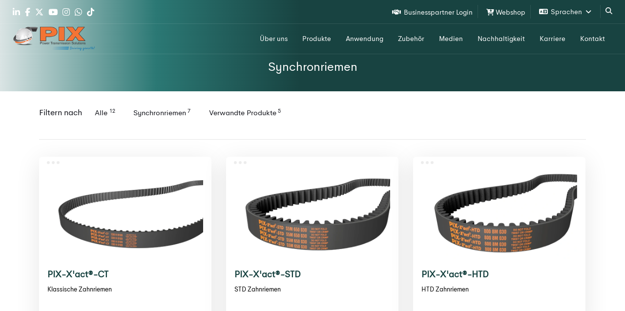

--- FILE ---
content_type: text/html; charset=UTF-8
request_url: https://www.pixgermany.de/products/industrial-belts/timing-industrial-belts.php
body_size: 20156
content:
<!DOCTYPE html>
<html lang="de">

<head>
    <meta charset="UTF-8">
    <meta name="viewport" content="width=device-width, initial-scale=1.0">
    <title>Synchronriemen | pixgermany.de</title>
    <meta name="keywords" content="Synchronriemen, Antriebstechniken, führende Hersteller, umfassende Sortiment, Industrie-Synchronriemen, hochwertige Synchronriemen, Antriebslösungen, industrielle Anwendungen, PIX Synchronriemen">
    <meta name="author" content="">
    <meta name="description" content="Als führender Hersteller in der Antriebstechnik bietet PIX ein umfassendes Sortiment an Synchronriemen für die Industrie.">
    <meta property="og:title" content="">
    <meta property="og:description" content="">
    <meta property="og:type" content="website">
    <meta property="og:image" content="https://www.pixgermany.de/assets/images/common/og-image.jpg">
    <link rel="icon" type="image/png" sizes="32x32" href="https://pixtrans.b-cdn.net/images/fevicon.png">
    <link rel="stylesheet" href="https://fonts.googleapis.com/css2?family=Material+Symbols+Outlined:opsz,wght,FILL,GRAD@20..48,100..700,0..1,-50..200">
    <link rel="stylesheet" href="https://www.pixgermany.de/assets/vendors/liquid-icon/lqd-essentials/lqd-essentials.min.css">
    <link rel="stylesheet" href="https://www.pixgermany.de/assets/css/theme.min.css">
    <link rel="stylesheet" href="https://www.pixgermany.de/assets/css/utility.min.css">
    <link rel="stylesheet" href="https://www.pixgermany.de/assets/css/demo/company/base.css">
    <link rel="stylesheet" href="https://www.pixgermany.de/assets/css/demo/company/company-about.css">
    <link rel="stylesheet" href="https://www.pixgermany.de/assets/css/demo/company/company.css">
    <link rel="stylesheet" href="https://www.pixgermany.de/assets/css/demo/company/utility.min.css">
    <link rel="stylesheet" href="https://www.pixgermany.de/assets/css/modal.css">

    <!-- Fonts -->
    <link rel="preconnect" href="https://fonts.googleapis.com">
    <link rel="preconnect" href="https://fonts.gstatic.com" crossorigin>
    <link href="https://fonts.googleapis.com/css2?family=Montserrat:wght@400;500;700&display=swap" rel="stylesheet">
    <link rel="stylesheet" href="https://cdnjs.cloudflare.com/ajax/libs/font-awesome/6.5.2/css/all.min.css">
    <link href="https://fonts.googleapis.com/css2?family=Montserrat:wght@400;500;700&display=swap" rel="stylesheet">
    <link rel="stylesheet" href="https://cdn.jsdelivr.net/gh/lipis/flag-icons@7.0.0/css/flag-icons.min.css" />
    <link href="https://fonts.googleapis.com/css2?family=DM+Serif+Text:ital@0;1&display=swap" rel="stylesheet">
    <link rel="stylesheet" href="https://fonts.googleapis.com/css2?family=HeyWow&display=swap">
    <link rel="canonical" href="https://www.pixgermany.de/products/industrial-belts/timing-industrial-belts.php"/>
<!-- Google tag (gtag.js) -->
<script async src="https://www.googletagmanager.com/gtag/js?id=G-ZHV64BP1EK"></script>
<script>
    window.dataLayer = window.dataLayer || [];

    function gtag() {
        dataLayer.push(arguments);
    }
    gtag('js', new Date());

    gtag('config', 'G-ZHV64BP1EK');
</script></head>

<body class="lqd-preloader-style-fade lqd-sticky-footer-shadow-2 lqd-search-style-slide-top" data-mobile-nav-breakpoint="1199" data-mobile-nav-style="classic" data-mobile-nav-scheme="light" data-mobile-nav-trigger-alignment="right" data-mobile-header-scheme="gray" data-mobile-logo-alignment="default" data-overlay-onmobile="false">
    <div class="bg-white" id="wrap">

        <div class="titlebar scheme-light text-center bg-cover bg-center z-3 bg-blue-900 text-white" style="background-image: url(./assets/images/background/bg-2.jpg);">
            <div class="titlebar-overlay lqd-overlay" style="background: rgb(218,228,228); background: linear-gradient(90deg, rgba(218,228,228,1) 0%, rgba(43,120,116,1) 25%, rgba(24,67,65,1) 48%);"></div>

            <div class="lqd-sticky-placeholder hidden"></div>

            <header id="site-header" class="main-header main-header-overlay" data-sticky-header="true">
    <section class="lqd-section lqd-hide-onstuck w-full flex flex-wrap items-center justify-between border-bottom border-white-10 transition-all px-2percent md:hidden">
        <div class="w-35percent flex items-center justify-start py-0">
            <div class="icon flex flex-row text-white">
                <div class="iconbox-icon-wrap mr-10">
                    <a href="https://www.linkedin.com/company/pixgermanygmbh/" class="btn btn-naked leading-16 text-white" rel="nofollow" data-localscroll="true" target="_blank">
                        <span class="iconbox-icon-container flex-grow-1">
                            <i class="fa-brands fa-linkedin-in"></i>
                        </span>
                    </a>
                </div>
                <div class="iconbox-icon-wrap mr-10">
                    <a href="https://www.facebook.com/pixgermanygmbh/" class="btn btn-naked leading-16 text-white" rel="nofollow" data-localscroll="true" target="_blank">
                        <span class="iconbox-icon-container flex-grow-1">
                            <i class="fa-brands fa-facebook-f"></i>
                        </span>
                    </a>
                </div>
                <div class="iconbox-icon-wrap mr-10">
                    <a href="https://twitter.com/pixgermanygmbh" class="btn btn-naked leading-16 text-white" rel="nofollow" data-localscroll="true" target="_blank">
                        <span class="iconbox-icon-container flex-grow-1">
                            <i class="fa-brands fa-x-twitter"></i>
                        </span>
                    </a>
                </div>
                <div class="iconbox-icon-wrap mr-10">
                    <a href="https://www.youtube.com/user/pixtrans" class="btn btn-naked leading-16 text-white" rel="nofollow" data-localscroll="true" target="_blank">
                        <span class="iconbox-icon-container flex-grow-1">
                            <i class="fa-brands fa-youtube"></i>
                        </span>
                    </a>
                </div>
                <div class="iconbox-icon-wrap mr-10">
                    <a href="https://www.instagram.com/pixgermanygmbh/" class="btn btn-naked leading-16 text-white" rel="nofollow" data-localscroll="true" target="_blank">
                        <span class="iconbox-icon-container flex-grow-1">
                            <i class="fa-brands fa-instagram"></i>
                        </span>
                    </a>
                </div>
                <div class="iconbox-icon-wrap mr-10">
                    <a href="https://www.whatsapp.com/channel/0029VaroM919Bb5rAFD07R2k" class="btn btn-naked leading-16 text-white" rel="nofollow" data-localscroll="true" target="_blank">
                        <span class="iconbox-icon-container flex-grow-1">
                            <i class="fa-brands fa-whatsapp"></i>
                        </span>
                    </a>
                </div>
                <div class="iconbox-icon-wrap mr-10">
                    <a href="https://www.tiktok.com/@pixgermanygmbh" class="btn btn-naked leading-16 text-white" rel="nofollow" data-localscroll="true" target="_blank">
                        <span class="iconbox-icon-container flex-grow-1">
                            <i class="fa-brands fa-tiktok"></i>
                        </span>
                    </a>
                </div>
            </div>
        </div>
        <div class="w-65percent flex items-center justify-end py-10 link-white link-font-normal link-14">
            <div class="wrapper">
                <a href="#login-modal" class="login_modal__open btn btn-naked leading-16"><span class="btn-txt hover:text-primary" data-text="Businesspartner Login"><i class="fa-solid fa-handshake"></i>&nbsp; Businesspartner Login</span></a>
            </div>
            <div class="wrapper pl-10 ml-10 border-left border-white-10">
                <a href="https://web.pixappnet.com/sap/WebShoppgg/index.php" target="_blank" class="btn btn-naked leading-16"><span class="ld-module-trigger-txt text-white text-14 hover:text-primary"><i class="fa-solid fa-cart-arrow-down"></i>&nbsp;Webshop</span></a>
            </div>
            <div class="dropdown pl-10 ml-10 border-left border-white-10">
                <span class="ld-module-trigger-txt text-white text-14 hover:text-primary"><i class="fa-solid fa-language"></i>&nbsp; Sprachen <i class="fa-solid fa-angle-down"></i></span>
                <div class="dropdown-content text-start">
                    <ul style="list-style : none; padding-left: 2px; padding-right:2px;">
                        <a href="https://www.pixgermany.de" target="_blank">
                            <li><span class="fi fi-de"></span> &nbsp; Deutsch</li>
                        </a>
                        <a href="https://www.pixtrans.fr" target="_blank">
                            <li><span class="fi fi-fr"></span> &nbsp; Française</li>
                        </a>
                        <a href="https://www.pixtrans.com.ru" target="_blank">
                            <li><span class="fi fi-ru"></span> &nbsp; Русский</li>
                        </a>
                        <a href="https://www.pixtrans.es" target="_blank">
                            <li><span class="fi fi-es"></span> &nbsp; Español</li>
                        </a>
                        <a href="https://www.pixtrans.com/it" target="_blank">
                            <li><span class="fi fi-it"></span> &nbsp; Italiano</li>
                        </a>
                        <a href="https://www.pixtrans.com/th/">
                            <li><span class="fi fi-th"></span> &nbsp; แบบไทย</li>
                        </a>
                        <a href="https://www.pixgermany.com">
                            <li><span class="fi fi-us"></span> &nbsp; English</li>
                        </a>
                        <a href="https://www.pixtrans.cn" target="_blank">
                            <li><span class="fi fi-cn"></span> &nbsp; 普通话</li>
                        </a>
                        <a href="https://www.pixtrans.com/IN" target="_blank">
                            <li><span class="fi fi-in"></span> &nbsp; हिंदी</li>
                        </a>
                    </ul>
                </div>
            </div>
            <div class="pl-10 ml-10 border-left border-white-10 ld-module-search lqd-module-search-slide-top items-center" data-module-style="lqd-search-style-slide-top">
                <span class="ld-module-trigger collapsed lqd-module-trigger-txt-left lqd-module-show-icon lqd-module-icon-plain text-14" role="button" data-ld-toggle="true" data-bs-toggle="collapse" data-bs-target="#search-header-top" aria-controls="search-header-top" aria-expanded="false">
                    <span class="ld-module-trigger-txt"></span>
                    <span class="ld-module-trigger-icon text-white">
                        <svg xmlns="http://www.w3.org/2000/svg" fill="currentColor" height="1em" viewBox="0 0 512 512">
                            <path d="M416 208c0 45.9-14.9 88.3-40 122.7L502.6 457.4c12.5 12.5 12.5 32.8 0 45.3s-32.8 12.5-45.3 0L330.7 376c-34.4 25.2-76.8 40-122.7 40C93.1 416 0 322.9 0 208S93.1 0 208 0S416 93.1 416 208zM208 352a144 144 0 1 0 0-288 144 144 0 1 0 0 288z" />
                        </svg>
                    </span>
                </span>
                <div class="ld-module-dropdown flex w-full flex-col fixed overflow-hidden backface-hidden" id="search-header-top" role="searchbox">
                    <div class="ld-search-form-container flex flex-col justify-center h-full mx-auto backface-hidden">
                        <form role="search" method="post" action="https://www.pixgermany.de/searchResult.php" class="ld-search-form w-full">
                            <input class="w-full" type="text" placeholder="Suche" value name="search" />
                            <span class="input-icon inline-flex items-center justify-center absolute collapsed" data-ld-toggle="true" data-bs-toggle="collapse" data-bs-target="#search-header-top" aria-controls="search-header-top" aria-expanded="false" role="search">
                                <i class="lqd-icn-ess icon-ld-search"></i>
                            </span>
                            <input type="hidden" name="post_type" value="post" />
                        </form>
                        <p class="lqd-module-search-info">Type and hit enter</p>
                    </div>
                </div>
            </div>
        </div>
    </section>
    <section class="lqd-section w-full flex flex-wrap items-center justify-between border-bottom border-white-10 px-2percent module-header md:hidden">
        <div class="w-15percent flex items-center justify-start">
            <a class="navbar-brand flex relative py-5" href="https://www.pixgermany.de/index.php" rel="home">
                <span class="navbar-brand-inner post-rel">
                    <img class="logo-sticky" width="170" height="50" src="https://pixtrans.b-cdn.net/images/logo.png" alt="pixtrans">
                    <img class="logo-default" width="170" height="50" src="https://pixtrans.b-cdn.net/images/logo.png" alt="pixtrans" />
                </span>
            </a>
        </div>
        <div class="w-85percent flex items-stretch justify-end">
            <div class="module-primary-nav flex">
                <div class="navbar-collapse lqd-submenu-default-style inline-flex h-auto p-0" id="main-header-collapse" aria-expanded="false" role="navigation">
                    <ul class="main-nav flex reset-ul inline-ul lqd-menu-counter-right lqd-menu-items-inline main-nav-hover-fade-inactive lqd-submenu-toggle-hover link-14 link-bold" data-submenu-options='{"toggleType": "fade", "handler": "mouse-in-out"}' data-localscroll="true" data-localscroll-options='{"itemsSelector":"> li > a", "trackWindowScroll": true}'>

                        <li class="inline-flex flex-col relative w-auto">
                            <a class="text-white hover:text-primary" href="https://www.pixgermany.de/about.php">Über uns</a>
                        </li>
                        <style>
                            .children1 {
                                min-width: 500px;
                                padding: 1.0625em 0;
                                border-radius: 5px;
                                position: absolute;
                                top: 100%;
                                left: 0;
                                z-index: 11;
                                list-style: none;
                                opacity: 0;
                                visibility: hidden;
                                text-align: start;
                                pointer-events: none;
                                transform: translateY(10px);
                                transition: all .85s cubic-bezier(.19, 1, .22, 1);
                                transition-property: transform, opacity, visibility
                            }
                        </style>
                        <li class="menu-item-has-children  inline-flex flex-col relative w-auto">
                            <a class="text-white hover:text-primary" href="#wrap">
                                <span>Produkte</span>
                                <span class="submenu-expander">
                                    <svg xmlns="http://www.w3.org/2000/svg" width="21" height="32" viewBox="0 0 21 32" style="width: 1em; height: 1em;">
                                        <path fill="currentColor" d="M10.5 18.375l7.938-7.938c.562-.562 1.562-.562 2.125 0s.562 1.563 0 2.126l-9 9c-.563.562-1.5.625-2.063.062L.437 12.562C.126 12.25 0 11.876 0 11.5s.125-.75.438-1.063c.562-.562 1.562-.562 2.124 0z"></path>
                                    </svg>
                                </span>
                            </a>
                            <div class="nav-item-children children1 nav-dropdown">
                                <ul class="nav-list" style="margin-left: 10px;">
                                    <a href="https://www.pixgermany.de/products/v-belts.php">
                                        <li><img src="https://www.pixgermany.de/assets/images/icons/v-belt-3.png" class="icon">Keilriemen</li>
                                    </a>
                                    <a href="https://www.pixgermany.de/products/ribbed-poly-v-belts.php">
                                        <li><img src="https://www.pixgermany.de/assets/images/icons/poly-belt-3.png" class="icon">Keilrippenriemen</li>
                                    </a>
                                    <a href="https://www.pixgermany.de/products/timing-synchronous-belts.php">
                                        <li><img src="https://www.pixgermany.de/assets/images/icons/timing-belt-3.png" class="icon">Zahnriemen</li>
                                    </a>
                                    <a href="https://www.pixgermany.de/products/banded-v-belts.php">
                                        <li><img src="https://www.pixgermany.de/assets/images/icons/banded-belt-3.png" class="icon">Kraftbänder</li>
                                    </a>
                                    <a href="https://www.pixgermany.de/products/special-construction-belts.php">
                                        <li><img src="https://www.pixgermany.de/assets/images/icons/special-belt-3.png" class="icon">Spezialriemen</li>
                                    </a>
                                    <a href="https://www.pixgermany.de/products/automotive-belts/automotive-belts.php">
                                        <li><i class="fa-solid fa-truck-fast icon"></i>Kfz-Riemen</li>
                                    </a>
                                    <a href="https://www.pixgermany.de/products/industrial-belts/industrial-belts.php">
                                        <li><i class="fa-solid fa-industry icon"></i>Industrie</li>
                                    </a>
                                    <a href="https://www.pixgermany.de/products/agricultural-belts/agricultural-belts.php">
                                        <li><i class="fa-brands fa-pagelines icon"></i>Landtechnik</li>
                                    </a>
                                    <a href="https://www.pixgermany.de/products/lawnmower-belts/lawnmower-belts.php">
                                        <li><i class="fa-solid fa-tractor icon"></i>Gartentechnik</li>
                                    </a>
                                    <a href="https://www.pixgermany.de/products/pix-powerware.php">
                                        <li><i class="fa-solid fa-circle-dot icon"></i>PowerWare® Produkte</li>
                                    </a>
                                    <a href="https://www.pixgermany.de/products/accessories.php">
                                        <li><i class="fa-solid fa-screwdriver-wrench icon"></i>Zubehör</li>
                                    </a>
                                </ul>
                            </div>
                        </li>
                        <li class="menu-item-has-children inline-flex flex-col relative w-auto">
                            <a class="text-white hover:text-primary" href="#wrap">
                                <span>Anwendung</span>
                                <span class="submenu-expander">
                                    <svg xmlns="http://www.w3.org/2000/svg" width="21" height="32" viewBox="0 0 21 32" style="width: 1em; height: 1em;">
                                        <path fill="currentColor" d="M10.5 18.375l7.938-7.938c.562-.562 1.562-.562 2.125 0s.562 1.563 0 2.126l-9 9c-.563.562-1.5.625-2.063.062L.437 12.562C.126 12.25 0 11.876 0 11.5s.125-.75.438-1.063c.562-.562 1.562-.562 2.124 0z"></path>
                                    </svg>
                                </span>
                            </a>
                            <style>
                                .children6 {
                                    min-width: 820px;
                                    padding: 1.0625em 0;
                                    border-radius: 5px;
                                    position: absolute;
                                    top: 100%;
                                    left: 0;
                                    z-index: 11;
                                    list-style: none;
                                    opacity: 0;
                                    visibility: hidden;
                                    text-align: start;
                                    pointer-events: none;
                                    transition: all .85s cubic-bezier(.19, 1, .22, 1);
                                    transition-property: transform, opacity, visibility
                                }
                            </style>
                            <div class="nav-item-children children6 nav-dropdown">
                                <ul class="nav-list" style="margin-left: 10px;">
                                    <a href="https://www.pixgermany.de/products/industrial-belts/industrial-belts.php">
                                        <li><i class="fa-solid fa-industry"></i>Industrie</li>
                                    </a>
                                    <a href="https://www.pixgermany.de/products/automotive-belts/automotive-belts.php">
                                        <li><i class="fa-solid fa-truck-fast"></i>Automobil</li>
                                    </a>
                                    <a href="https://www.pixgermany.de/products/agricultural-belts/agricultural-belts.php">
                                        <li><i class="fa-brands fa-pagelines"></i>Landtechnik</li>
                                    </a>
                                    <a href="https://www.pixgermany.de/products/lawnmower-belts/lawnmower-belts.php">
                                        <li><i class="fa-solid fa-tractor"></i>Gartentechnik</li>
                                    </a>
                                    <a href="https://www.pixgermany.de/products/application/ceramic.php">
                                        <li><i class="fa-solid fa-layer-group"></i>Keramik</li>
                                    </a>
                                    <a href="https://www.pixgermany.de/products/application/cold-storage.php">
                                        <li><i class="fa-solid fa-warehouse"></i>Kühllager</li>
                                    </a>
                                    <a href="https://www.pixgermany.de/products/application/food-processing.php">
                                        <li><i class="fa-solid fa-utensils"></i>Nahrungsmittelverarbeitung</li>
                                    </a>
                                    <a href="https://www.pixgermany.de/products/application/domestic-appliance.php">
                                        <li><i class="fa-solid fa-print"></i>Haushaltsgeräte</li>
                                    </a>
                                    <a href="https://www.pixgermany.de/products/application/cement.php">
                                        <li><i class="fa-solid fa-industry"></i>Zement</li>
                                    </a>
                                    <a href="https://www.pixgermany.de/products/application/leisure-sport.php">
                                        <li><i class="fa-solid fa-snowplow"></i>Freizeit und Sport</li>
                                    </a>
                                    <a href="https://www.pixgermany.de/products/application/machine-tools.php">
                                        <li><i class="fa-solid fa-cash-register"></i>Werkzeugmaschinen</li>
                                    </a>
                                    <a href="https://www.pixgermany.de/products/application/mineral-ore-mining.php">
                                        <li><i class="fa-solid fa-car-tunnel"></i>Erzbergbau</li>
                                    </a>
                                    <a href="https://www.pixgermany.de/products/application/oil-gas.php">
                                        <li><i class="fa-solid fa-oil-well"></i>Öl- und Gasindustrie</li>
                                    </a>
                                    <a href="https://www.pixgermany.de/products/application/package.php">
                                        <li><i class="fa-solid fa-boxes-packing"></i>Verpackungsmaschinen</li>
                                    </a>
                                    <a href="https://www.pixgermany.de/products/application/paper-pulp.php">
                                        <li><i class="fa-solid fa-scroll"></i>Papier-und Zellstoffindustrie</li>
                                    </a>
                                    <a href="https://www.pixgermany.de/products/application/pharmaceutical.php">
                                        <li><i class="fa-solid fa-prescription-bottle-medical"></i>Medizintechnik</li>
                                    </a>
                                    <a href="https://www.pixgermany.de/products/application/power-plants.php">
                                        <li><i class="fa-solid fa-tower-cell"></i>Kraftwerksanlagen</li>
                                    </a>
                                    <a href="https://www.pixgermany.de/products/application/rice-flourmill.php">
                                        <li><i class="fa-solid fa-wheat-awn"></i>Reis-/Getreidemühlen</li>
                                    </a>
                                    <a href="https://www.pixgermany.de/products/application/steel.php">
                                        <li><i class="fa-solid fa-drum-steelpan"></i>Stahldindustrie</li>
                                    </a>
                                    <a href="https://www.pixgermany.de/products/application/textile.php">
                                        <li><i class="fa-solid fa-rug"></i>Textilindustrie</li>
                                    </a>
                                    <a href="https://www.pixgermany.de/products/application/wood.php">
                                        <li><i class="fa-solid fa-tree"></i>Forstwirtschaft und Holzbearbeitung</li>
                                    </a>
                                    <a href="https://www.pixgermany.de/products/application/building-construction.php">
                                        <li><i class="fa-solid fa-city"></i>Baugewerbe</li>
                                    </a>
                                    <a href="https://www.pixgermany.de/products/application/recycling.php">
                                        <li><i class="fa-solid fa-recycle"></i>Recycling</li>
                                    </a>
                                </ul>
                            </div>
                        </li>
                        <li class="menu-item-has-children inline-flex flex-col relative w-auto">
                            <a class="text-white hover:text-primary" href="#wrap">
                                <span>Zubehör</span>
                                <span class="submenu-expander">
                                    <svg xmlns="http://www.w3.org/2000/svg" width="21" height="32" viewBox="0 0 21 32" style="width: 1em; height: 1em;">
                                        <path fill="currentColor" d="M10.5 18.375l7.938-7.938c.562-.562 1.562-.562 2.125 0s.562 1.563 0 2.126l-9 9c-.563.562-1.5.625-2.063.062L.437 12.562C.126 12.25 0 11.876 0 11.5s.125-.75.438-1.063c.562-.562 1.562-.562 2.124 0z"></path>
                                    </svg>
                                </span>
                            </a>
                            <style>
                                .children2 {
                                    min-width: 670px;
                                    padding: 1.0625em 0;
                                    border-radius: 5px;
                                    position: absolute;
                                    top: 100%;
                                    left: 0;
                                    z-index: 11;
                                    list-style: none;
                                    opacity: 0;
                                    visibility: hidden;
                                    text-align: start;
                                    pointer-events: none;
                                    transform: translateY(10px);
                                    transition: all .85s cubic-bezier(.19, 1, .22, 1);
                                    transition-property: transform, opacity, visibility
                                }
                            </style>
                            <div class="nav-item-children children2 nav-dropdown">
                                <ul class="nav-list" style="margin-left: 10px;">
                                    <a href="https://www.pixgermany.de/products/accessories/collapsible-length-measure.php">
                                        <li><img src="https://www.pixgermany.de/assets/images/icons/accessories/Collapsible-Belt-Length-Measure.png" class="icon">Kompaktes Riemen-Längenmessgerät</li>
                                    </a>
                                    <a href="https://www.pixgermany.de/products/accessories/service-kit.php">
                                        <li><img src="https://www.pixgermany.de/assets/images/icons/accessories/service-kit.png" class="icon">PIX Service Kit</li>
                                    </a>
                                    <a href="https://www.pixgermany.de/products/accessories/digital-tension-tester.php">
                                        <li><img src="https://www.pixgermany.de/assets/images/icons/accessories/Digital-Tension-Meter.png" class="icon">Digitaler Spannungsprüfer</li>
                                    </a>
                                    <a href="https://www.pixgermany.de/products/accessories/x-align-pulley-alignment-tool.php">
                                        <li><img src="https://www.pixgermany.de/assets/images/icons/accessories/X'Align-Laser-guided-Pulley-Alignment-Tool.png" class="icon">Ausrichtungslaser</li>
                                    </a>
                                    <a href="https://www.pixgermany.de/products/accessories/belt-length-measure.php">
                                        <li><img src="https://www.pixgermany.de/assets/images/icons/accessories/PIX-Belt-Length-Measure.png" class="icon">Riemen-Längenmessgerät</li>
                                    </a>
                                    <a href="https://www.pixgermany.de/products/accessories/belt-tension-tester.php">
                                        <li><img src="https://www.pixgermany.de/assets/images/icons/accessories/Analog-Tension-Tester.png" class="icon">Analoger Spannungsprüfer</li>
                                    </a>
                                    <a href="https://www.pixgermany.de/products/accessories/belt-profile-gauge.php">
                                        <li><img src="https://www.pixgermany.de/assets/images/icons/accessories/Belts-Profile-Gauge.png" class="icon">Riemenprofillehre</li>
                                    </a>
                                    <a href="https://www.pixgermany.de/products/accessories/pulley-gauges.php">
                                        <li><img src="https://www.pixgermany.de/assets/images/icons/accessories/PIX-Pulley-Gauges.png" class="icon">Riemenscheibenlehre</li>
                                    </a>
                                    <a href="https://www.pixgermany.de/products/accessories/banded-belt-gauge.php">
                                        <li><img src="https://www.pixgermany.de/assets/images/icons/accessories/Pulley-Gauge-for-Banded-V-Belt-drives.png" class="icon">Mehrrillenscheibenlehre</li>
                                    </a>
                                    <a href="https://www.pixgermany.de/products/accessories/pentagon.php">
                                        <li><img src="https://www.pixgermany.de/assets/images/icons/accessories/Poly-V-Belt-Wear-Gauge.png" class="icon">Poly-V Pentagon</li>
                                    </a>
                                    <a href="https://www.pixgermany.de/products/accessories/Timing-Belt-Gauges.php">
                                        <li><img src="https://www.pixgermany.de/assets/images/icons/accessories/Timing-Belt-Gauges.png" class="icon">Timing Pentagon</li>
                                    </a>
                                    <a href="https://www.pixgermany.de/products/accessories/belt-cutting-machine.php">
                                        <li><img src="https://www.pixgermany.de/assets/images/icons/accessories/X'slit-Belt-Cutting.png" class="icon">Schneidemaschine</li>
                                    </a>
                                </ul>
                            </div>
                        </li>
                        <li class="menu-item-has-children inline-flex flex-col relative w-auto">
                            <a class="text-white hover:text-primary" href="#wrap">
                                <span>Medien</span>
                                <span class="submenu-expander">
                                    <svg xmlns="http://www.w3.org/2000/svg" width="21" height="32" viewBox="0 0 21 32" style="width: 1em; height: 1em;">
                                        <path fill="currentColor" d="M10.5 18.375l7.938-7.938c.562-.562 1.562-.562 2.125 0s.562 1.563 0 2.126l-9 9c-.563.562-1.5.625-2.063.062L.437 12.562C.126 12.25 0 11.876 0 11.5s.125-.75.438-1.063c.562-.562 1.562-.562 2.124 0z"></path>
                                    </svg>
                                </span>
                            </a>
                            <style>
                                .children3 {
                                    min-width: 200px;
                                    padding: 1.0625em 0;
                                    border-radius: 5px;
                                    position: absolute;
                                    top: 100%;
                                    left: 0;
                                    z-index: 11;
                                    list-style: none;
                                    opacity: 0;
                                    visibility: hidden;
                                    text-align: start;
                                    pointer-events: none;
                                    transform: translateY(10px);
                                    transition: all .85s cubic-bezier(.19, 1, .22, 1);
                                    transition-property: transform, opacity, visibility
                                }
                            </style>
                            <div class="nav-item-children children3 nav-dropdown">
                                <ul class="nav-list" style="margin-left: 10px;">
                                    <a href="https://www.pixgermany.de/events.php">
                                        <li><i class="fa-solid fa-calendar-days"></i>Veranstaltungen</li>
                                    </a>
                                    <a href="https://www.pixgermany.de/newsletter.php">
                                        <li><i class="fa-solid fa-envelope-open-text"></i>NewsLetter</li>
                                    </a>
                                    <a href="https://www.pixgermany.de/videos.php">
                                        <li><i class="fa-brands fa-youtube"></i>Videos</li>
                                    </a>
                                    <a href="https://www.pixgermany.de/pix-in-the-press.php">
                                        <li><i class="fa-regular fa-newspaper"></i>PIX in der Presse</li>
                                    </a>
                                </ul>
                            </div>
                        </li>
                        <li class="inline-flex flex-col relative w-auto">
                            <a class="text-white hover:text-primary" href="https://www.pixgermany.de/about.php?tab=sustainability" id="aboutLink">Nachhaltigkeit</a>
                        </li>
                        <li class="inline-flex flex-col relative w-auto">
                            <a class="text-white hover:text-primary" href="https://www.pixgermany.de/careers.php">Karriere</a>
                        </li>
                        <li class="inline-flex flex-col relative w-auto">
                            <a class="text-white hover:text-primary" href="https://www.pixgermany.de/contact.php">Kontakt</a>
                        </li>
                    </ul>
                </div>
            </div>
        </div>
    </section>
    <!-- Mobile Nav -->
    <div class="lqd-mobile-sec relative w-full">
        <div class="lqd-mobile-sec-inner navbar-header flex items-stretch w-full">
            <div class="lqd-mobile-modules-container empty"></div>
            <button type="button" class="navbar-toggle nav-trigger style-mobile collapsed flex relative items-center justify-end border-none p-0 bg-transparent" data-ld-toggle="true" data-bs-toggle="collapse" data-bs-target="#lqd-mobile-sec-nav" aria-expanded="false" data-bs-toggle-options='{ "changeClassnames":  {"html":  "mobile-nav-activated"} }'>
                <span class="sr-only">Menu</span>
                <span class="bars inline-block relative z-1">
                    <span class="bars-inner flex flex-col w-full h-full"><span class="bar inline-block"></span> <span class="bar inline-block"></span> <span class="bar inline-block"></span></span>
                </span>
            </button>
            <a class="navbar-brand flex relative" href="https://www.pixgermany.de/index.php">
                <span class="navbar-brand-inner">
                    <img class="logo-default" width="154" height="50" src="https://pixtrans.b-cdn.net/images/logo.png" alt="pixtrans">
                </span>
            </a>
        </div>
        <div class="lqd-mobile-sec-nav w-full absolute z-10 bg-white text-black">
            <div class="mobile-navbar-collapse navbar-collapse collapse w-full" id="lqd-mobile-sec-nav" aria-expanded="false" role="navigation">
                <ul id="mobile-primary-nav" class="reset-ul lqd-mobile-main-nav main-nav nav" data-localscroll="true" data-localscroll-options='{"itemsSelector":"> li > a", "trackWindowScroll": true}'>
                    <li>
                        <a href="#login-modal" class="login_modal__open">Businesspartner Login</a>
                    </li>
                    <li>
                        <a href="https://web.pixappnet.com/sap/WebShoppgg/index.php" target="_blank">Webshop</a>
                    </li>
                    <li class="menu-item-has-children">
                        <a href="#wrap">Languages <span class="submenu-expander absolute"></span></a>
                        <ul class="nav-item-children mobile-nav">

                            <li><a href="https://www.pixgermany.de" target="_blank">
                                    <span class="fi fi-de"></span> &nbsp; Deutsch
                                </a></li>
                            <li><a href="https://www.pixtrans.fr" target="_blank">
                                    <span class="fi fi-fr"></span> &nbsp; Française
                                </a></li>
                            <li><a href="https://www.pixtrans.com.ru" target="_blank">
                                    <span class="fi fi-ru"></span> &nbsp; Русский
                                </a></li>
                            <li><a href="https://www.pixtrans.es" target="_blank">
                                    <span class="fi fi-es"></span> &nbsp; Español
                                </a></li>
                            <li><a href="https://www.pixtrans.com/it" target="_blank">
                                    <span class="fi fi-it"></span> &nbsp; Italiano
                                </a></li>
                            <li><a href="https://www.pixgermany.com">
                                    <span class="fi fi-us"></span> &nbsp; English
                                </a></li>
                            <li><a href="https://www.pixtrans.cn" target="_blank">
                                    <span class="fi fi-cn"></span> &nbsp; 普通话
                                </a></li>
                            <li><a href="https://www.pixtrans.com/IN" target="_blank">
                                    <span class="fi fi-in"></span> &nbsp; हिंदी
                                </a></li>
                        </ul>
                    </li>
                    <li>
                        <a href="https://www.pixgermany.de/about.php">Über uns</a>
                    </li>
                    <li class="menu-item-has-children">
                        <a href="#wrap">Products <span class="submenu-expander absolute"></span></a>
                        <ul class="nav-item-children mobile-nav">
                            <li><a href="https://www.pixgermany.de/products/v-belts.php">
                                    <img src="https://www.pixgermany.de/assets/images/icons/v-belt-3.png" class="icon">Keilriemen
                                </a></li>
                            <li><a href="https://www.pixgermany.de/products/ribbed-poly-v-belts.php">
                                    <img src="https://www.pixgermany.de/assets/images/icons/poly-belt-3.png" class="icon">Keilrippenriemen
                                </a></li>
                            <li><a href="https://www.pixgermany.de/products/timing-synchronous-belts.php">
                                    <img src="https://www.pixgermany.de/assets/images/icons/timing-belt-3.png" class="icon">Zahnriemen
                                </a></li>
                            <li><a href="https://www.pixgermany.de/products/banded-v-belts.php">
                                    <img src="https://www.pixgermany.de/assets/images/icons/banded-belt-3.png" class="icon">Kraftbänder
                                </a></li>
                            <li><a href="https://www.pixgermany.de/products/special-construction-belts.php">
                                    <img src="https://www.pixgermany.de/assets/images/icons/special-belt-3.png" class="icon">Spezialriemen
                                </a></li>
                            <li><a href="https://www.pixgermany.de/products/automotive-belts/automotive-belts.php">
                                    <i class="fa-solid fa-truck-fast icon"></i>Kfz-Riemen
                                </a></li>
                            <li><a href="https://www.pixgermany.de/products/industrial-belts/industrial-belts.php">
                                    <i class="fa-solid fa-industry icon"></i>Industrie
                                </a></li>
                            <li><a href="https://www.pixgermany.de/products/agricultural-belts/agricultural-belts.php">
                                    <i class="fa-brands fa-pagelines icon"></i>Landtechnik
                                </a></li>
                            <li><a href="https://www.pixgermany.de/products/lawnmower-belts/lawnmower-belts.php">
                                    <i class="fa-solid fa-tractor icon"></i>Gartentechnik
                                </a></li>
                            <li><a href="https://www.pixgermany.de/products/pix-powerware.php">
                                    <i class="fa-solid fa-circle-dot icon"></i>PowerWare® Produkte
                                </a></li>
                            <li><a href="https://www.pixgermany.de/products/accessories.php">
                                    <i class="fa-solid fa-screwdriver-wrench icon"></i>Zubehör
                                </a></li>
                        </ul>
                    </li>
                    <li class="menu-item-has-children">
                        <a href="#wrap">Applications<span class="submenu-expander absolute"></span></a>
                        <ul class="nav-item-children mobile-nav">
                            <li><a href="https://www.pixgermany.de/products/industrial-belts/industrial-belts.php">
                                    <i class="fa-solid fa-industry icon"></i>Industrie
                                </a></li>
                            <li><a href="https://www.pixgermany.de/products/automotive-belts/automotive-belts.php">
                                    <i class="fa-solid fa-truck-fast icon"></i>Automobil
                                </a></li>
                            <li><a href="https://www.pixgermany.de/products/agricultural-belts/agricultural-belts.php">
                                    <i class="fa-brands fa-pagelines icon"></i>Landtechnik
                                </a></li>
                            <li><a href="https://www.pixgermany.de/products/lawnmower-belts/lawnmower-belts.php">
                                    <i class="fa-solid fa-tractor icon"></i>Gartentechnik
                                </a></li>
                            <li><a href="https://www.pixgermany.de/products/application/ceramic.php">
                                    <i class="fa-solid fa-layer-group icon"></i>Keramik
                                </a></li>
                            <li><a href="https://www.pixgermany.de/products/application/cold-storage.php">
                                    <i class="fa-solid fa-warehouse icon"></i>Kühllager
                                </a></li>
                            <li><a href="https://www.pixgermany.de/products/application/food-processing.php">
                                    <i class="fa-solid fa-utensils icon"></i>Nahrungsmittelverarbeitung
                                </a></li>
                            <li><a href="https://www.pixgermany.de/products/application/domestic-appliance.php">
                                    <i class="fa-solid fa-print icon"></i>Haushaltsgeräte
                                </a></li>
                            <li><a href="https://www.pixgermany.de/products/application/cement.php">
                                    <i class="fa-solid fa-industry icon"></i>Zement
                                </a></li>
                            <li><a href="https://www.pixgermany.de/products/application/leisure-sport.php">
                                    <i class="fa-solid fa-snowplow icon"></i>Freizeit und Sport
                                </a></li>
                            <li><a href="https://www.pixgermany.de/products/application/machine-tools.php">
                                    <i class="fa-solid fa-cash-register icon"></i>Werkzeugmaschinen
                                </a></li>
                            <li><a href="https://www.pixgermany.de/products/application/mineral-ore-mining.php">
                                    <i class="fa-solid fa-car-tunnel icon"></i>Erzbergbau
                                </a></li>
                            <li><a href="https://www.pixgermany.de/products/application/oil-gas.php">
                                    <i class="fa-solid fa-oil-well icon"></i>Öl- und Gasindustrie
                                </a></li>
                            <li><a href="https://www.pixgermany.de/products/application/package.php">
                                    <i class="fa-solid fa-boxes-packing icon"></i>Verpackungsmaschinen
                                </a></li>
                            <li><a href="https://www.pixgermany.de/products/application/paper-pulp.php">
                                    <i class="fa-solid fa-scroll icon"></i>Papier-und Zellstoffindustrie
                                </a></li>
                            <li><a href="https://www.pixgermany.de/products/application/pharmaceutical.php">
                                    <i class="fa-solid fa-prescription-bottle-medical icon"></i>Medizintechnik
                                </a></li>
                            <li><a href="https://www.pixgermany.de/products/application/power-plants.php">
                                    <i class="fa-solid fa-tower-cell icon"></i>Kraftwerksanlagen
                                </a></li>
                            <li><a href="https://www.pixgermany.de/products/application/rice-flourmill.php">
                                    <i class="fa-solid fa-wheat-awn icon"></i>Reis-/Getreidemühlen
                                </a></li>
                            <li><a href="https://www.pixgermany.de/products/application/steel.php">
                                    <i class="fa-solid fa-drum-steelpan icon"></i>Stahldindustrie
                                </a></li>
                            <li><a href="https://www.pixgermany.de/products/application/textile.php">
                                    <i class="fa-solid fa-rug icon"></i>Textilindustrie
                                </a></li>
                            <li><a href="https://www.pixgermany.de/products/application/wood.php">
                                    <i class="fa-solid fa-tree icon"></i>Forstwirtschaft und Holzbearbeitung
                                </a></li>
                            <li><a href="https://www.pixgermany.de/products/application/building-construction.php">
                                    <i class="fa-solid fa-city icon"></i>Baugewerbe
                                </a></li>
                            <li><a href="https://www.pixgermany.de/products/application/recycling.php">
                                    <i class="fa-solid fa-recycle icon"></i>Recycling
                                </a></li>
                        </ul>
                    </li>
                    <li class="menu-item-has-children">
                        <a href="#wrap">Accessories<span class="submenu-expander absolute"></span></a>
                        <ul class="nav-item-children">
                            <li><a href="https://www.pixgermany.de/products/accessories/collapsible-length-measure.php">
                                    <img src="https://www.pixgermany.de/assets/images/icons/accessories/Collapsible-Belt-Length-Measure.png" class="icon">Collapsible-Belt Length Measure
                                </a></li>
                            <li><a href="https://www.pixgermany.de/products/accessories/service-kit.php">
                                    <img src="https://www.pixgermany.de/assets/images/icons/accessories/service-kit.png" class="icon">PIX Service Kit
                                </a></li>
                            <li><a href="https://www.pixgermany.de/products/accessories/digital-tension-tester.php">
                                    <img src="https://www.pixgermany.de/assets/images/icons/accessories/Digital-Tension-Meter.png" class="icon">Digital Tension Meter
                                </a></li>
                            <li><a href="https://www.pixgermany.de/products/accessories/x-align-pulley-alignment-tool.php">
                                    <img src="https://www.pixgermany.de/assets/images/icons/accessories/X'Align-Laser-guided-Pulley-Alignment-Tool.png" class="icon">PIX X'Align Lasertool
                                </a></li>
                            <li><a href="https://www.pixgermany.de/products/accessories/belt-length-measure.php">
                                    <img src="https://www.pixgermany.de/assets/images/icons/accessories/PIX-Belt-Length-Measure.png" class="icon">Belt Length Measure
                                </a></li>
                            <li><a href="https://www.pixgermany.de/products/accessories/belt-tension-tester.php">
                                    <img src="https://www.pixgermany.de/assets/images/icons/accessories/Analog-Tension-Tester.png" class="icon">Analog Tension Tester
                                </a></li>
                            <li><a href="https://www.pixgermany.de/products/accessories/belt-profile-gauge.php">
                                    <img src="https://www.pixgermany.de/assets/images/icons/accessories/Belts-Profile-Gauge.png" class="icon">Angle Guage
                                </a></li>
                            <li><a href="https://www.pixgermany.de/products/accessories/pulley-gauges.php">
                                    <img src="https://www.pixgermany.de/assets/images/icons/accessories/PIX-Pulley-Gauges.png" class="icon">Pulley Guage
                                </a></li>
                            <li><a href="https://www.pixgermany.de/products/accessories/banded-belt-gauge.php">
                                    <img src="https://www.pixgermany.de/assets/images/icons/accessories/Pulley-Gauge-for-Banded-V-Belt-drives.png" class="icon">Pulley Guage Banded Belts
                                </a></li>
                            <li><a href="https://www.pixgermany.de/products/accessories/pentagon.php">
                                    <img src="https://www.pixgermany.de/assets/images/icons/accessories/Poly-V-Belt-Wear-Gauge.png" class="icon">Poly-V Pentagon
                                </a></li>
                            <li><a href="https://www.pixgermany.de/products/accessories/Timing-Belt-Gauges.php">
                                    <img src="https://www.pixgermany.de/assets/images/icons/accessories/Timing-Belt-Gauges.png" class="icon">Timing Pentagon
                                </a></li>
                            <li><a href="https://www.pixgermany.de/products/accessories/belt-cutting-machine.php">
                                    <img src="https://www.pixgermany.de/assets/images/icons/accessories/X'slit-Belt-Cutting.png" class="icon">PIX-X'Slit Belt Cutting Machine
                                </a></li>
                        </ul>
                    </li>
                    <li class="menu-item-has-children">
                        <a href="#wrap">Media<span class="submenu-expander absolute"></span></a>
                        <ul class="nav-item-children">
                            <li><a href="https://www.pixgermany.de/events.php">
                                    <i class="fa-solid fa-calendar-days icon"></i>Events
                                </a></li>
                            <li><a href="https://www.pixgermany.de/newsletter.php">
                                    <i class="fa-solid fa-envelope-open-text icon"></i>NewsLetter
                                </a></li>
                            <li><a href="https://www.pixgermany.de/videos.php">
                                    <i class="fa-brands fa-youtube icon"></i>Videos
                                </a></li>
                            <li><a href="https://www.pixgermany.de/pix-in-the-press.php">
                                    <i class="fa-regular fa-newspaper icon"></i>PIX In The Press
                                </a></li>
                        </ul>
                    </li>
                    <li>
                        <a href="https://www.pixgermany.de/investors.php">Investors</a>
                    </li>
                    <li>
                        <a href="https://www.pixgermany.de/about.php?tab=sustainability" id="aboutLink">Sustainability</a>
                    </li>
                    <li>
                        <a href="https://www.pixgermany.de/careers.php">Karriere</a>
                    </li>
                    <li>
                        <a href="https://www.pixgermany.de/contact.php">Contact</a>
                    </li>
                </ul>
            </div>
        </div>
    </div>
</header>
            <div class="titlebar-inner text-inherit pt-10 pb-10" id="titlebar">
                <div class="container titlebar-container">
                    <div class="row titlebar-container flex flex-wrap items-center justify-center">
                        <div class="titlebar-col col-12 col-lg-8 col-xl-6 px-15">
                            <h1 class="pb-25">Synchronriemen</h1>
                        </div>
                    </div>
                </div>
            </div>
        </div>

        <main class="content bg-white" id="lqd-site-content">
            <div id="lqd-contents-wrap">

                <section class="lqd-section pt-20 pb-0" data-custom-animations="false" data-ca-options='{"animationTarget": ".animation-element", "duration" : 750, "startDelay" : 250, "delay" : 55, "ease": "power4.out", "initValues": {"y": "100px", "opacity" : 0}, "animations": {"y": "0px", "opacity" : 1}}'>
                    <div class="container">
                        <div class="row">
                            <div class="col col-12">
                                <div class="lqd-pf-grid animation-element">
                                    <div class="liquid-filter-items items-center justify-between">
                                        <div class="liquid-filter-items-inner flex-grow-1">
                                            <span class="liquid-filter-items-label">Filtern nach</span>
                                                <div class="filter flex ml-1/5em md:hidden">
                                                    <ul class="filter-list-inline reset-ul size-md flex items-center text-15" id="pf-filter-case-studies">
                                                        <li class="text-slate-300 cursor-pointer active" data-filter="*">
                                                            <span>Alle</span>
                                                        </li><li class="text-slate-300 cursor-pointer" data-filter=".filter25"><span>Synchronriemen</span></li><li class="text-slate-300 cursor-pointer" data-filter=".filter26"><span>Verwandte Produkte</span></li></ul>
                                                </div>                                            <a href="#contact-modal" class="btn btn-underlined border-thin btn-icon-right btn-hover-reveal leading-1em text-slate-300 mb-0/5em" data-lity="#contact-modal">
                                                <span class="btn-txt" data-text="Start a project"></span>
                                                <span class="btn-icon">
                                                    <i class="lqd-icn-ess icon-md-arrow-forward"></i>
                                                </span>
                                            </a>
                                        </div>
                                    </div>
                                    <div class="w-full relative">
                                        <div class="divider w-full py-15 mb-20">
                                            <span class="w-full flex items-center border-top border-black-10"></span>
                                        </div>
                                    </div>
                                    <div class="lqd-pf-row row flex flex-wrap -mr-15 -ml-15" data-liquid-masonry="true" data-masonry-options='{ "filtersID":  "#pf-filter-case-studies" ,  "filtersCounter":  true }'>
                                                                                        <div class="lqd-pf-column col-12 col-md-6 col-lg-4 px-15 masonry-item filter25 ecommerce portfolio-single">
                                                    <a href="https://www.pixgermany.de/products/industrial-belts/range/timing/timing-belts.php">
                                                        <article class="lqd-pf-item lqd-pf-item-style-6 rounded-6 px-1em pb-1em pt-1/6em lqd-pf-dark post-3869 liquid-portfolio type-liquid-portfolio status-publish format-standard has-post-thumbnail hentry liquid-portfolio-category-v-belts liquid-portfolio-category-ecommerce liquid-portfolio-category-portfolio-single">
                                                            <div class="lqd-pf-item-inner">
                                                                <div class="lqd-pf-img mb-1em relative rounded-10 overflow-hidden">
                                                                    <figure>
                                                                        <img width="698" height="478" src="https://pixtrans.b-cdn.net/images/products/productImage/Xact.webp" alt="">
                                                                    </figure>
                                                                    <span class="lqd-pf-overlay-bg lqd-overlay flex items-center justify-center bg-transparent" style="background-image: linear-gradient(360deg, rgba(70, 104, 102, 0) 15%, rgb(70, 104, 102) 100%);"></span>
                                                                </div>
                                                                <div class="lqd-pf-details">
                                                                    <div class="flex product-heading justify-between">
                                                                        <h3 class="lqd-pf-title mt-0 items-center">PIX-X'act®-CT</h3>
                                                                    </div>
                                                                    <ul class="reset-ul inline-nav lqd-pf-cat inline-flex relative z-2">
                                                                        <li>
                                                                            <a href="https://www.pixgermany.de/products/industrial-belts/range/timing/timing-belts.php">Klassische Zahnriemen</a>
                                                                        </li>
                                                                    </ul>
                                                                </div>
                                                            </div>
                                                        </article>
                                                    </a>
                                                </div>
                                                                                        <div class="lqd-pf-column col-12 col-md-6 col-lg-4 px-15 masonry-item filter25 ecommerce portfolio-single">
                                                    <a href="https://www.pixgermany.de/products/industrial-belts/range/timing/std-timing-belts.php">
                                                        <article class="lqd-pf-item lqd-pf-item-style-6 rounded-6 px-1em pb-1em pt-1/6em lqd-pf-dark post-3869 liquid-portfolio type-liquid-portfolio status-publish format-standard has-post-thumbnail hentry liquid-portfolio-category-v-belts liquid-portfolio-category-ecommerce liquid-portfolio-category-portfolio-single">
                                                            <div class="lqd-pf-item-inner">
                                                                <div class="lqd-pf-img mb-1em relative rounded-10 overflow-hidden">
                                                                    <figure>
                                                                        <img width="698" height="478" src="https://pixtrans.b-cdn.net/images/products/productImage/Xact-STD.webp" alt="">
                                                                    </figure>
                                                                    <span class="lqd-pf-overlay-bg lqd-overlay flex items-center justify-center bg-transparent" style="background-image: linear-gradient(360deg, rgba(70, 104, 102, 0) 15%, rgb(70, 104, 102) 100%);"></span>
                                                                </div>
                                                                <div class="lqd-pf-details">
                                                                    <div class="flex product-heading justify-between">
                                                                        <h3 class="lqd-pf-title mt-0 items-center">PIX-X'act®-STD</h3>
                                                                    </div>
                                                                    <ul class="reset-ul inline-nav lqd-pf-cat inline-flex relative z-2">
                                                                        <li>
                                                                            <a href="https://www.pixgermany.de/products/industrial-belts/range/timing/std-timing-belts.php">STD Zahnriemen</a>
                                                                        </li>
                                                                    </ul>
                                                                </div>
                                                            </div>
                                                        </article>
                                                    </a>
                                                </div>
                                                                                        <div class="lqd-pf-column col-12 col-md-6 col-lg-4 px-15 masonry-item filter25 ecommerce portfolio-single">
                                                    <a href="https://www.pixgermany.de/products/industrial-belts/range/timing/htd-timing-belts.php">
                                                        <article class="lqd-pf-item lqd-pf-item-style-6 rounded-6 px-1em pb-1em pt-1/6em lqd-pf-dark post-3869 liquid-portfolio type-liquid-portfolio status-publish format-standard has-post-thumbnail hentry liquid-portfolio-category-v-belts liquid-portfolio-category-ecommerce liquid-portfolio-category-portfolio-single">
                                                            <div class="lqd-pf-item-inner">
                                                                <div class="lqd-pf-img mb-1em relative rounded-10 overflow-hidden">
                                                                    <figure>
                                                                        <img width="698" height="478" src="https://pixtrans.b-cdn.net/images/products/productImage/Xact-HTD.webp" alt="">
                                                                    </figure>
                                                                    <span class="lqd-pf-overlay-bg lqd-overlay flex items-center justify-center bg-transparent" style="background-image: linear-gradient(360deg, rgba(70, 104, 102, 0) 15%, rgb(70, 104, 102) 100%);"></span>
                                                                </div>
                                                                <div class="lqd-pf-details">
                                                                    <div class="flex product-heading justify-between">
                                                                        <h3 class="lqd-pf-title mt-0 items-center">PIX-X'act®-HTD</h3>
                                                                    </div>
                                                                    <ul class="reset-ul inline-nav lqd-pf-cat inline-flex relative z-2">
                                                                        <li>
                                                                            <a href="https://www.pixgermany.de/products/industrial-belts/range/timing/htd-timing-belts.php">HTD Zahnriemen</a>
                                                                        </li>
                                                                    </ul>
                                                                </div>
                                                            </div>
                                                        </article>
                                                    </a>
                                                </div>
                                                                                        <div class="lqd-pf-column col-12 col-md-6 col-lg-4 px-15 masonry-item filter25 ecommerce portfolio-single">
                                                    <a href="https://www.pixgermany.de/products/industrial-belts/range/timing/timing-thermal-xtg.php">
                                                        <article class="lqd-pf-item lqd-pf-item-style-6 rounded-6 px-1em pb-1em pt-1/6em lqd-pf-dark post-3869 liquid-portfolio type-liquid-portfolio status-publish format-standard has-post-thumbnail hentry liquid-portfolio-category-v-belts liquid-portfolio-category-ecommerce liquid-portfolio-category-portfolio-single">
                                                            <div class="lqd-pf-item-inner">
                                                                <div class="lqd-pf-img mb-1em relative rounded-10 overflow-hidden">
                                                                    <figure>
                                                                        <img width="698" height="478" src="https://pixtrans.b-cdn.net/images/products/productImage/Thermal-XTG.webp" alt="">
                                                                    </figure>
                                                                    <span class="lqd-pf-overlay-bg lqd-overlay flex items-center justify-center bg-transparent" style="background-image: linear-gradient(360deg, rgba(70, 104, 102, 0) 15%, rgb(70, 104, 102) 100%);"></span>
                                                                </div>
                                                                <div class="lqd-pf-details">
                                                                    <div class="flex product-heading justify-between">
                                                                        <h3 class="lqd-pf-title mt-0 items-center">PIX-THERMAL®-XTG</h3>
                                                                    </div>
                                                                    <ul class="reset-ul inline-nav lqd-pf-cat inline-flex relative z-2">
                                                                        <li>
                                                                            <a href="https://www.pixgermany.de/products/industrial-belts/range/timing/timing-thermal-xtg.php">EPDM-Hochleistungs-Zahnriemen</a>
                                                                        </li>
                                                                    </ul>
                                                                </div>
                                                            </div>
                                                        </article>
                                                    </a>
                                                </div>
                                                                                        <div class="lqd-pf-column col-12 col-md-6 col-lg-4 px-15 masonry-item filter25 ecommerce portfolio-single">
                                                    <a href="https://www.pixgermany.de/products/industrial-belts/range/timing/timing-duo-belts.php">
                                                        <article class="lqd-pf-item lqd-pf-item-style-6 rounded-6 px-1em pb-1em pt-1/6em lqd-pf-dark post-3869 liquid-portfolio type-liquid-portfolio status-publish format-standard has-post-thumbnail hentry liquid-portfolio-category-v-belts liquid-portfolio-category-ecommerce liquid-portfolio-category-portfolio-single">
                                                            <div class="lqd-pf-item-inner">
                                                                <div class="lqd-pf-img mb-1em relative rounded-10 overflow-hidden">
                                                                    <figure>
                                                                        <img width="698" height="478" src="https://pixtrans.b-cdn.net/images/products/productImage/Duo-XT.webp" alt="">
                                                                    </figure>
                                                                    <span class="lqd-pf-overlay-bg lqd-overlay flex items-center justify-center bg-transparent" style="background-image: linear-gradient(360deg, rgba(70, 104, 102, 0) 15%, rgb(70, 104, 102) 100%);"></span>
                                                                </div>
                                                                <div class="lqd-pf-details">
                                                                    <div class="flex product-heading justify-between">
                                                                        <h3 class="lqd-pf-title mt-0 items-center">PIX-DUO®-XT</h3>
                                                                    </div>
                                                                    <ul class="reset-ul inline-nav lqd-pf-cat inline-flex relative z-2">
                                                                        <li>
                                                                            <a href="https://www.pixgermany.de/products/industrial-belts/range/timing/timing-duo-belts.php">Doppelzahnriemen</a>
                                                                        </li>
                                                                    </ul>
                                                                </div>
                                                            </div>
                                                        </article>
                                                    </a>
                                                </div>
                                                                                        <div class="lqd-pf-column col-12 col-md-6 col-lg-4 px-15 masonry-item filter25 ecommerce portfolio-single">
                                                    <a href="https://www.pixgermany.de/products/industrial-belts/range/timing/timing-pu-belts.php">
                                                        <article class="lqd-pf-item lqd-pf-item-style-6 rounded-6 px-1em pb-1em pt-1/6em lqd-pf-dark post-3869 liquid-portfolio type-liquid-portfolio status-publish format-standard has-post-thumbnail hentry liquid-portfolio-category-v-belts liquid-portfolio-category-ecommerce liquid-portfolio-category-portfolio-single">
                                                            <div class="lqd-pf-item-inner">
                                                                <div class="lqd-pf-img mb-1em relative rounded-10 overflow-hidden">
                                                                    <figure>
                                                                        <img width="698" height="478" src="https://pixtrans.b-cdn.net/images/products/productImage/Xpedient-XT.webp" alt="">
                                                                    </figure>
                                                                    <span class="lqd-pf-overlay-bg lqd-overlay flex items-center justify-center bg-transparent" style="background-image: linear-gradient(360deg, rgba(70, 104, 102, 0) 15%, rgb(70, 104, 102) 100%);"></span>
                                                                </div>
                                                                <div class="lqd-pf-details">
                                                                    <div class="flex product-heading justify-between">
                                                                        <h3 class="lqd-pf-title mt-0 items-center">PIX-X'pedient®-XT</h3>
                                                                    </div>
                                                                    <ul class="reset-ul inline-nav lqd-pf-cat inline-flex relative z-2">
                                                                        <li>
                                                                            <a href="https://www.pixgermany.de/products/industrial-belts/range/timing/timing-pu-belts.php">PU Zahnriemen</a>
                                                                        </li>
                                                                    </ul>
                                                                </div>
                                                            </div>
                                                        </article>
                                                    </a>
                                                </div>
                                                                                        <div class="lqd-pf-column col-12 col-md-6 col-lg-4 px-15 masonry-item filter25 ecommerce portfolio-single">
                                                    <a href="https://www.pixgermany.de/products/industrial-belts/range/timing/timing-topcoat-belts.php">
                                                        <article class="lqd-pf-item lqd-pf-item-style-6 rounded-6 px-1em pb-1em pt-1/6em lqd-pf-dark post-3869 liquid-portfolio type-liquid-portfolio status-publish format-standard has-post-thumbnail hentry liquid-portfolio-category-v-belts liquid-portfolio-category-ecommerce liquid-portfolio-category-portfolio-single">
                                                            <div class="lqd-pf-item-inner">
                                                                <div class="lqd-pf-img mb-1em relative rounded-10 overflow-hidden">
                                                                    <figure>
                                                                        <img width="698" height="478" src="https://pixtrans.b-cdn.net/images/products/productImage/TopCoat-XT.webp" alt="">
                                                                    </figure>
                                                                    <span class="lqd-pf-overlay-bg lqd-overlay flex items-center justify-center bg-transparent" style="background-image: linear-gradient(360deg, rgba(70, 104, 102, 0) 15%, rgb(70, 104, 102) 100%);"></span>
                                                                </div>
                                                                <div class="lqd-pf-details">
                                                                    <div class="flex product-heading justify-between">
                                                                        <h3 class="lqd-pf-title mt-0 items-center">PIX-TopCoat®-XT</h3>
                                                                    </div>
                                                                    <ul class="reset-ul inline-nav lqd-pf-cat inline-flex relative z-2">
                                                                        <li>
                                                                            <a href="https://www.pixgermany.de/products/industrial-belts/range/timing/timing-topcoat-belts.php">Zahnriemen für Verpackungsmaschinen</a>
                                                                        </li>
                                                                    </ul>
                                                                </div>
                                                            </div>
                                                        </article>
                                                    </a>
                                                </div>
                                                                                        <div class="lqd-pf-column col-12 col-md-6 col-lg-4 px-15 masonry-item filter26 ecommerce portfolio-single">
                                                    <a href="https://www.pixgermany.de/products/industrial-belts/range/timing/timing-torqueplus-belts.php">
                                                        <article class="lqd-pf-item lqd-pf-item-style-6 rounded-6 px-1em pb-1em pt-1/6em lqd-pf-dark post-3869 liquid-portfolio type-liquid-portfolio status-publish format-standard has-post-thumbnail hentry liquid-portfolio-category-v-belts liquid-portfolio-category-ecommerce liquid-portfolio-category-portfolio-single">
                                                            <div class="lqd-pf-item-inner">
                                                                <div class="lqd-pf-img mb-1em relative rounded-10 overflow-hidden">
                                                                    <figure>
                                                                        <img width="698" height="478" src="https://pixtrans.b-cdn.net/images/products/productImage/TorquePlus-XT2.webp" alt="">
                                                                    </figure>
                                                                    <span class="lqd-pf-overlay-bg lqd-overlay flex items-center justify-center bg-transparent" style="background-image: linear-gradient(360deg, rgba(70, 104, 102, 0) 15%, rgb(70, 104, 102) 100%);"></span>
                                                                </div>
                                                                <div class="lqd-pf-details">
                                                                    <div class="flex product-heading justify-between">
                                                                        <h3 class="lqd-pf-title mt-0 items-center">PIX-TorquePlus®-XT2</h3>
                                                                    </div>
                                                                    <ul class="reset-ul inline-nav lqd-pf-cat inline-flex relative z-2">
                                                                        <li>
                                                                            <a href="https://www.pixgermany.de/products/industrial-belts/range/timing/timing-torqueplus-belts.php">Hochleistungs-Zahnriemen</a>
                                                                        </li>
                                                                    </ul>
                                                                </div>
                                                            </div>
                                                        </article>
                                                    </a>
                                                </div>
                                                                                        <div class="lqd-pf-column col-12 col-md-6 col-lg-4 px-15 masonry-item filter26 ecommerce portfolio-single">
                                                    <a href="https://www.pixgermany.de/products/industrial-belts/range/timing/timing-brawn-belts.php">
                                                        <article class="lqd-pf-item lqd-pf-item-style-6 rounded-6 px-1em pb-1em pt-1/6em lqd-pf-dark post-3869 liquid-portfolio type-liquid-portfolio status-publish format-standard has-post-thumbnail hentry liquid-portfolio-category-v-belts liquid-portfolio-category-ecommerce liquid-portfolio-category-portfolio-single">
                                                            <div class="lqd-pf-item-inner">
                                                                <div class="lqd-pf-img mb-1em relative rounded-10 overflow-hidden">
                                                                    <figure>
                                                                        <img width="698" height="478" src="https://pixtrans.b-cdn.net/images/products/productImage/Brawn-XT belts.webp" alt="">
                                                                    </figure>
                                                                    <span class="lqd-pf-overlay-bg lqd-overlay flex items-center justify-center bg-transparent" style="background-image: linear-gradient(360deg, rgba(70, 104, 102, 0) 15%, rgb(70, 104, 102) 100%);"></span>
                                                                </div>
                                                                <div class="lqd-pf-details">
                                                                    <div class="flex product-heading justify-between">
                                                                        <h3 class="lqd-pf-title mt-0 items-center">PIX-BRAWN®-XT</h3>
                                                                    </div>
                                                                    <ul class="reset-ul inline-nav lqd-pf-cat inline-flex relative z-2">
                                                                        <li>
                                                                            <a href="https://www.pixgermany.de/products/industrial-belts/range/timing/timing-brawn-belts.php">Hybridriemen, Zahn- und Keilrippenriemen</a>
                                                                        </li>
                                                                    </ul>
                                                                </div>
                                                            </div>
                                                        </article>
                                                    </a>
                                                </div>
                                                                                        <div class="lqd-pf-column col-12 col-md-6 col-lg-4 px-15 masonry-item filter26 ecommerce portfolio-single">
                                                    <a href="https://www.pixgermany.de/products/industrial-belts/range/timing/xtreme-xta.php">
                                                        <article class="lqd-pf-item lqd-pf-item-style-6 rounded-6 px-1em pb-1em pt-1/6em lqd-pf-dark post-3869 liquid-portfolio type-liquid-portfolio status-publish format-standard has-post-thumbnail hentry liquid-portfolio-category-v-belts liquid-portfolio-category-ecommerce liquid-portfolio-category-portfolio-single">
                                                            <div class="lqd-pf-item-inner">
                                                                <div class="lqd-pf-img mb-1em relative rounded-10 overflow-hidden">
                                                                    <figure>
                                                                        <img width="698" height="478" src="https://pixtrans.b-cdn.net/images/products/productImage/XtremeXTABelts.webp" alt="">
                                                                    </figure>
                                                                    <span class="lqd-pf-overlay-bg lqd-overlay flex items-center justify-center bg-transparent" style="background-image: linear-gradient(360deg, rgba(70, 104, 102, 0) 15%, rgb(70, 104, 102) 100%);"></span>
                                                                </div>
                                                                <div class="lqd-pf-details">
                                                                    <div class="flex product-heading justify-between">
                                                                        <h3 class="lqd-pf-title mt-0 items-center">PIX-X'treme™-XTA</h3>
                                                                    </div>
                                                                    <ul class="reset-ul inline-nav lqd-pf-cat inline-flex relative z-2">
                                                                        <li>
                                                                            <a href="https://www.pixgermany.de/products/industrial-belts/range/timing/xtreme-xta.php">Hochleistungs-Zahnriemen mit Aramid-Zugträger</a>
                                                                        </li>
                                                                    </ul>
                                                                </div>
                                                            </div>
                                                        </article>
                                                    </a>
                                                </div>
                                                                                        <div class="lqd-pf-column col-12 col-md-6 col-lg-4 px-15 masonry-item filter26 ecommerce portfolio-single">
                                                    <a href="https://www.pixgermany.de/products/industrial-belts/range/timing/timing-torqueplus-belts-xt3.php">
                                                        <article class="lqd-pf-item lqd-pf-item-style-6 rounded-6 px-1em pb-1em pt-1/6em lqd-pf-dark post-3869 liquid-portfolio type-liquid-portfolio status-publish format-standard has-post-thumbnail hentry liquid-portfolio-category-v-belts liquid-portfolio-category-ecommerce liquid-portfolio-category-portfolio-single">
                                                            <div class="lqd-pf-item-inner">
                                                                <div class="lqd-pf-img mb-1em relative rounded-10 overflow-hidden">
                                                                    <figure>
                                                                        <img width="698" height="478" src="https://pixtrans.b-cdn.net/images/products/productImage/TorquePlus-XT3.webp" alt="">
                                                                    </figure>
                                                                    <span class="lqd-pf-overlay-bg lqd-overlay flex items-center justify-center bg-transparent" style="background-image: linear-gradient(360deg, rgba(70, 104, 102, 0) 15%, rgb(70, 104, 102) 100%);"></span>
                                                                </div>
                                                                <div class="lqd-pf-details">
                                                                    <div class="flex product-heading justify-between">
                                                                        <h3 class="lqd-pf-title mt-0 items-center">PIX-TorquePlus®-XT3</h3>
                                                                    </div>
                                                                    <ul class="reset-ul inline-nav lqd-pf-cat inline-flex relative z-2">
                                                                        <li>
                                                                            <a href="https://www.pixgermany.de/products/industrial-belts/range/timing/timing-torqueplus-belts-xt3.php">Hochleistungs-Zahnriemen mit hohem Drehmoment</a>
                                                                        </li>
                                                                    </ul>
                                                                </div>
                                                            </div>
                                                        </article>
                                                    </a>
                                                </div>
                                                                                        <div class="lqd-pf-column col-12 col-md-6 col-lg-4 px-15 masonry-item filter26 ecommerce portfolio-single">
                                                    <a href="https://www.pixgermany.de/products/industrial-belts/range/timing/xtreme-xtc.php">
                                                        <article class="lqd-pf-item lqd-pf-item-style-6 rounded-6 px-1em pb-1em pt-1/6em lqd-pf-dark post-3869 liquid-portfolio type-liquid-portfolio status-publish format-standard has-post-thumbnail hentry liquid-portfolio-category-v-belts liquid-portfolio-category-ecommerce liquid-portfolio-category-portfolio-single">
                                                            <div class="lqd-pf-item-inner">
                                                                <div class="lqd-pf-img mb-1em relative rounded-10 overflow-hidden">
                                                                    <figure>
                                                                        <img width="698" height="478" src="https://pixtrans.b-cdn.net/images/products/productImage/XtremeXTCBelts.webp" alt="">
                                                                    </figure>
                                                                    <span class="lqd-pf-overlay-bg lqd-overlay flex items-center justify-center bg-transparent" style="background-image: linear-gradient(360deg, rgba(70, 104, 102, 0) 15%, rgb(70, 104, 102) 100%);"></span>
                                                                </div>
                                                                <div class="lqd-pf-details">
                                                                    <div class="flex product-heading justify-between">
                                                                        <h3 class="lqd-pf-title mt-0 items-center">PIX-X'treme™-XTC</h3>
                                                                    </div>
                                                                    <ul class="reset-ul inline-nav lqd-pf-cat inline-flex relative z-2">
                                                                        <li>
                                                                            <a href="https://www.pixgermany.de/products/industrial-belts/range/timing/xtreme-xtc.php">Hochleistungs-Zahnriemen mit Carbon-Zugträger</a>
                                                                        </li>
                                                                    </ul>
                                                                </div>
                                                            </div>
                                                        </article>
                                                    </a>
                                                </div>
                                                                            </div>
                                </div>
                            </div>
                        </div>
                    </div>
                </section>
                <section class="lqd-section case-study pt-40 pb-30" style=" border-top: 1px solid #dadde1;">
                    <div class="container">
                        <div class="row">
                            <div class="col col-12 text-center">
                                <div class="w-50percent flex flex-col mx-auto mb-10 text-center lg:w-full" data-custom-animations="true" data-ca-options='{"animationTarget": ".animation-element5", "ease": "power4.out", "initValues": {"y": "35px", "opacity" : 0} , "animations": {"y": "0px", "opacity" : 1}}'>
                                    <div class="ld-fancy-heading relative animation-element5">
                                        <h2 class="ld-fh-element mb-0/5em inline-block relative">Produktwahl-Dashboard</h2>
                                    </div>
                                </div>
                                <div class="w-full flex flex-wrap">
                                    <a href="https://pixe-connect.com/beltselection/index.php" target="_blank">
                                        <div class="w-25percent flex flex-auto p-10 lg:w-50percent sm:w-full">
                                            <div class="iconbox flex flex-grow-1 relative flex-col iconbox-default iconbox-contents-show-onhover py-25 mb-30 items-center bg-secondary rounded-6 transition-bg hover:bg-accent hover:text-secondary lg:m-0" data-slideelement-onhover="true" data-slideelement-options='{ "visibleElement":  ".iconbox-icon-wrap, p, h3", "hiddenElement":  ".btn", "alignMid":  true, "triggerElement":  ".iconbox" }'>
                                                <div class="iconbox-icon-wrap">
                                                    <div class="mb-25 iconbox-icon-container inline-flex w-40 text-40">
                                                        <i class="fa-solid fa-book"></i>
                                                    </div>
                                                </div>
                                                <h3 class="lqd-iconbox-heading text-center text-26 leading-1em mb-0 text-secondary">Riemenwahl <br>Leitfaden</h3>
                                                <a href="https://pixe-connect.com/beltselection/index.php" target="_blank" rel="nofollow" class="btn btn-naked mt-em mb-0 items-center text-20 text-secondary">
                                                    <span class="btn-" data-text="Wählen Sie den Riemen basierend auf dem Konstruktionstyp"><i>Wählen Sie den Riemen basierend auf dem Konstruktionstyp</i></span>
                                                </a>
                                            </div>
                                        </div>
                                    </a>
                                    <a href="https://dd.pixe-connect.com/" target="_blank">
                                        <div class="w-25percent flex flex-auto p-10 lg:w-50percent sm:w-full">
                                            <div class="iconbox flex flex-grow-1 relative flex-col iconbox-default iconbox-contents-show-onhover py-25 mb-30 items-center bg-secondary rounded-6 transition-bg hover:bg-accent hover:text-secondary lg:m-0" data-slideelement-onhover="true" data-slideelement-options='{ "visibleElement":  ".iconbox-icon-wrap, p, h3", "hiddenElement":  ".btn", "alignMid":  true, "triggerElement":  ".iconbox" }'>
                                                <div class="iconbox-icon-wrap">
                                                    <div class="mb-25 iconbox-icon-container inline-flex w-40 text-40">
                                                        <i class="fa-solid fa-calculator"></i>
                                                    </div>
                                                </div>
                                                <h3 class="lqd-iconbox-heading text-center text-26 leading-1em mb-0 text-secondary">Drive Design <br>Rechner</h3>
                                                <a href="https://dd.pixe-connect.com/" target="_blank" rel="nofollow" class="btn btn-naked mt-em mb-0 items-center text-20 text-secondary">
                                                    <span class="btn-txt" data-text="Wählen Sie den Riemen basierend auf den Antriebsdaten"><i>Wählen Sie den Riemen basierend auf den Antriebsdaten</i></span>
                                                </a>
                                            </div>
                                        </div>
                                    </a>
                                    <a href="https://dd.pixe-connect.com/pix-tocc/tocc/toccinput.php" target="_blank">
                                        <div class="w-25percent flex flex-auto p-10 lg:w-50percent sm:w-full">
                                            <div class="iconbox flex flex-grow-1 relative flex-col iconbox-default iconbox-contents-show-onhover py-25 mb-30 items-center bg-secondary rounded-6 transition-bg hover:bg-accent hover:text-secondary lg:m-0" data-slideelement-onhover="true" data-slideelement-options='{ "visibleElement":  ".iconbox-icon-wrap, p, h3", "hiddenElement":  ".btn", "alignMid":  true, "triggerElement":  ".iconbox" }'>
                                                <div class="iconbox-icon-wrap">
                                                    <div class="mb-25 iconbox-icon-container inline-flex w-40 text-40">
                                                        <i class="fa-solid fa-piggy-bank"></i>
                                                    </div>
                                                </div>
                                                <h3 class="lqd-iconbox-heading text-center text-26 leading-1em mb-0 text-secondary">Optimaler Antrieb<br>Konfigurator</h3>
                                                <a href="https://dd.pixe-connect.com/pix-tocc/tocc/toccinput.php" target="_blank" rel="nofollow" class="btn btn-naked mt-em mb-0 items-center text-20 text-secondary">
                                                    <span class="btn-txt" data-text="Wählen Sie den Riemen basierend auf den Betriebskosten"><i>Wählen Sie den Riemen basierend auf den Betriebskosten</i></span>
                                                </a>
                                            </div>
                                        </div>
                                    </a>
                                    <a href="https://pds.pixappnet.com/Account/login?ReturnUrl=%2f" target="_blank">
                                        <div class="w-25percent flex flex-auto p-10 lg:w-50percent sm:w-full">
                                            <div class="iconbox flex flex-grow-1 relative flex-col iconbox-default iconbox-contents-show-onhover py-25 mb-30 items-center bg-secondary rounded-6 transition-bg hover:bg-accent hover:text-secondary lg:m-0" data-slideelement-onhover="true" data-slideelement-options='{ "visibleElement":  ".iconbox-icon-wrap, p, h3", "hiddenElement":  ".btn", "alignMid":  true, "triggerElement":  ".iconbox" }'>
                                                <div class="iconbox-icon-wrap">
                                                    <div class="mb-25 iconbox-icon-container inline-flex w-40 text-40">
                                                        <i class="fa-solid fa-sheet-plastic"></i>
                                                    </div>
                                                </div>
                                                <h3 class="lqd-iconbox-heading text-center text-26 leading-1em mb-0 text-secondary">Datenblattgenerator</h3>
                                                <a href="https://pds.pixappnet.com/Account/login?ReturnUrl=%2f" target="_blank" rel="nofollow" class="btn btn-naked mt-em mb-0 items-center text-20 text-secondary">
                                                    <span class="btn-txt" data-text="Erstellen Sie ein Produktdatenblatt nach Ihrem Bedarf"><i>Erstellen Sie ein Produktdatenblatt nach Ihrem Bedarf</i></span>
                                                </a>
                                            </div>
                                        </div>
                                    </a>
                                </div>
                            </div>
                        </div>
                    </div>
                </section>

                <!-- Start Tab Items -->
                <section class="lqd-section tab-items" style="border-top: 1px solid #dadde1;">
                    <div class="container">
                        <div class="row pt-20">
                            <div class="col col-12 py-0 px-0">
                                <div class="w-full relative">
                                    <p class="ld-fh-element relative mb-1em">Als führender Hersteller in der Antriebstechnik bietet PIX ein umfassendes Sortiment an Synchronriemen für die Industrie. PIX-Synchronriemen sind in den Profilen MXL, XXL, XL, L, H, XH, XXH, S2M, S3M, S5M, S8M, S14M, 2M, 3M, 5M, 8M und 14M erhältlich.</p>
                                </div>
                                <div class="w-full relative">
                                    <p class="ld-fh-element relative mb-1em">Synchronriemen für industrielle Anwendungen zeichnen sich durch folgende Hauptmerkmale aus:</p>
                                </div>
                                <div class="w-full relative">
                                    <ol>
                                        <li>Hoher Wirkungsgrad durch optimalen Formschluss zwischen Riemenzähnen und Scheibennuten.</li>
                                        <li>Glasfaser-Zugträger mit hoher Zugfestigkeit und ausgezeichneter Biege- und Dehnungsfestigkeit.</li>
                                        <li>Präzise Kraftübertragung.</li>
                                        <li>Geringe Lärmemission und lange Lebensdauer.</li>
                                        <li>Exzellente Spannungsverteilung.</li>
                                        <li>Temperaturbereich: -25°C bis +100°C.</li>
                                    </ol>
                                </div>
                                <div class="w-full relative">
                                    <p class="ld-fh-element relative mb-1em">Die industriellen Synchronriemen von PIX eignen sich für Antriebe, die eine exakte Kraftübertragung erfordern, z.B. Robotermaschinen, Textilmaschinen, CNC-Maschinen und elektronische Geräte wie Drucker, Scanner oder Geldzählmaschinen.</p>
                                </div>
                            </div>
                        </div>
                    </div>
                </section>
                <!-- End Tab Items -->

                <section class="lqd-section faq bg-white transition-all pt-20 pb-50" style="border-top: 1px solid #dadde1;">
                    <div class="container">
                        <div class="row">
                            <div class="col col-12 text-center">
                                <div class="ld-fancy-heading relative text-secondary">
                                    <h2 class="ld-fh-element mb-0/1em inline-block relative text-slate-600">Häufig gestellte Fragen</h2>
                                </div>
                            </div>
                            <div class="col col-12 p-0">
                                <section class="lqd-section mt-30">
                                    <div class="container">
                                        <div class="row">
                                            <div class="col col-12 col-md-6 p-30">
                                                <div class="accordion accordion-md accordion-side-spacing accordion-title-circle accordion-expander-lg accordion-active-has-shadow accordion-active-has-fill" id="accordion-question-parent-1" role="tablist" aria-multiselectable="true">
                                                    <div class="accordion-item panel mb-20">
                                                        <div class="accordion-heading" role="tab" id="heading-tab-1">
                                                            <h4 class="accordion-title">
                                                                <a class="collapsed text-18 leading-2em bg-gray-100 " role="button" data-bs-toggle="collapse" href="#collapse-question-tab-1" aria-expanded="true" aria-controls="collapse-question-tab-1">
                                                                    <span class="accordion-title-txt">Was sind Synchronriemen?</span>
                                                                    <span class="text-22 text-brown-500 accordion-expander">
                                                                        <i class="lqd-icn-ess icon-ion-ios-add"></i>
                                                                        <i class="lqd-icn-ess icon-ion-ios-remove"></i>
                                                                    </span>
                                                                </a>
                                                            </h4>
                                                        </div>
                                                        <div id="collapse-question-tab-1" class="accordion-collapse collapse" role="tabpanel" aria-labelledby="heading-tab-1" data-bs-parent="#accordion-question-parent-1">
                                                            <div class="text-15 accordion-content">Synchronriemen, auch Zahnriemen genannt, sind flexible Riemen mit Zähnen auf der Innenseite, die in die entsprechenden Nuten von Zahnriemenscheiben eingreifen. Sie dienen der effizienten und präzisen Kraftübertragung in verschiedenen mechanischen Systemen.</div>
                                                        </div>
                                                    </div>
                                                    <div class="accordion-item panel mb-20">
                                                        <div class="accordion-heading" role="tab" id="heading-tab-2">
                                                            <h4 class="accordion-title">
                                                                <a class="collapsed text-18 leading-2em bg-gray-100 " role="button" data-bs-toggle="collapse" href="#collapse-question-tab-2" aria-expanded="false" aria-controls="collapse-question-tab-2">
                                                                    <span class="accordion-title-txt">Aus welchen Materialien bestehen Synchronriemen?</span>
                                                                    <span class="text-22 text-brown-500 accordion-expander">
                                                                        <i class="lqd-icn-ess icon-ion-ios-add"></i>
                                                                        <i class="lqd-icn-ess icon-ion-ios-remove"></i>
                                                                    </span>
                                                                </a>
                                                            </h4>
                                                        </div>
                                                        <div id="collapse-question-tab-2" class="accordion-collapse collapse " role="tabpanel" aria-labelledby="heading-tab-2" data-bs-parent="#accordion-question-parent-1">
                                                            <div class="text-15 accordion-content">Synchronriemen bestehen in der Regel aus Gummi oder Polymermaterialien mit Verstärkungselementen wie Glas- oder Aramidfasern für zusätzliche Festigkeit und Haltbarkeit.</div>
                                                        </div>
                                                    </div>
                                                    <div class="accordion-item panel mb-20">
                                                        <div class="accordion-heading" role="tab" id="heading-tab-3">
                                                            <h4 class="accordion-title">
                                                                <a class="collapsed text-18 leading-2em bg-gray-100 " role="button" data-bs-toggle="collapse" href="#collapse-question-tab-3" aria-expanded="false" aria-controls="collapse-question-tab-3">
                                                                    <span class="accordion-title-txt">Welche Vorteile haben Synchronriemen gegenüber anderen Riemenarten?</span>
                                                                    <span class="text-22 text-brown-500 accordion-expander">
                                                                        <i class="lqd-icn-ess icon-ion-ios-add"></i>
                                                                        <i class="lqd-icn-ess icon-ion-ios-remove"></i>
                                                                    </span>
                                                                </a>
                                                            </h4>
                                                        </div>
                                                        <div id="collapse-question-tab-3" class="accordion-collapse collapse " role="tabpanel" aria-labelledby="heading-tab-3" data-bs-parent="#accordion-question-parent-1">
                                                            <div class="text-15 accordion-content">Synchronriemen bieten im Vergleich zu anderen Riemenarten wie z. B. Keilriemen eine präzise Kraftübertragung, einen hohen Wirkungsgrad, einen geräuscharmen Betrieb und einen geringen Wartungsaufwand.</div>
                                                        </div>
                                                    </div>
                                                    <div class="accordion-item panel mb-20">
                                                        <div class="accordion-heading" role="tab" id="heading-tab-4">
                                                            <h4 class="accordion-title">
                                                                <a class="collapsed text-18 leading-2em bg-gray-100 " role="button" data-bs-toggle="collapse" href="#collapse-question-tab-4" aria-expanded="false" aria-controls="collapse-question-tab-4">
                                                                    <span class="accordion-title-txt">Wo werden Synchronriemen verwendet?</span>
                                                                    <span class="text-22 text-brown-500 accordion-expander">
                                                                        <i class="lqd-icn-ess icon-ion-ios-add"></i>
                                                                        <i class="lqd-icn-ess icon-ion-ios-remove"></i>
                                                                    </span>
                                                                </a>
                                                            </h4>
                                                        </div>
                                                        <div id="collapse-question-tab-4" class="accordion-collapse collapse " role="tabpanel" aria-labelledby="heading-tab-4" data-bs-parent="#accordion-question-parent-1">
                                                            <div class="text-15 accordion-content">Sie werden in einer Vielzahl von Anwendungen eingesetzt, z. B. in Fahrzeugmotoren, Industriemaschinen, Robotern, Druckmaschinen und anderen Bereichen, in denen eine präzise Kraftübertragung erforderlich ist. </div>
                                                        </div>
                                                    </div>
                                                    <div class="accordion-item panel">
                                                        <div class="accordion-heading" role="tab" id="heading-tab-5">
                                                            <h4 class="accordion-title">
                                                                <a class="collapsed text-18 leading-2em bg-gray-100 " role="button" data-bs-toggle="collapse" href="#collapse-question-tab-5" aria-expanded="false" aria-controls="collapse-question-tab-5">
                                                                    <span class="accordion-title-txt">Welche Anzeichen gibt es für einen verschlissenen Zahnriemen?</span>
                                                                    <span class="text-22 text-brown-500 accordion-expander">
                                                                        <i class="lqd-icn-ess icon-ion-ios-add"></i>
                                                                        <i class="lqd-icn-ess icon-ion-ios-remove"></i>
                                                                    </span>
                                                                </a>
                                                            </h4>
                                                        </div>
                                                        <div id="collapse-question-tab-5" class="accordion-collapse collapse " role="tabpanel" aria-labelledby="heading-tab-5" data-bs-parent="#accordion-question-parent-2">
                                                            <div class="text-15 accordion-content">Anzeichen sind sichtbare Abnutzung oder Beschädigung des Riemens, Geräusche während des Betriebs, verminderter Wirkungsgrad der Kraftübertragung oder das Erreichen der vom Hersteller empfohlenen Riemenlebensdauer.</div>
                                                        </div>
                                                    </div>
                                                </div>
                                            </div>
                                            <div class="col col-12 col-md-6 p-30">
                                                <div class="accordion accordion-md accordion-side-spacing accordion-title-circle accordion-expander-lg accordion-active-has-shadow accordion-active-has-fill" id="accordion-question-parent-2" role="tablist" aria-multiselectable="true">
                                                    <div class="accordion-item panel mb-20">
                                                        <div class="accordion-heading" role="tab" id="heading-tab-6">
                                                            <h4 class="accordion-title">
                                                                <a class="collapsed text-18 leading-2em bg-gray-100 " role="button" data-bs-toggle="collapse" href="#collapse-question-tab-6" aria-expanded="false" aria-controls="collapse-question-tab-6">
                                                                    <span class="accordion-title-txt">Kann ich den Zahnriemen selbst wechseln?</span>
                                                                    <span class="text-22 text-brown-500 accordion-expander">
                                                                        <i class="lqd-icn-ess icon-ion-ios-add"></i>
                                                                        <i class="lqd-icn-ess icon-ion-ios-remove"></i>
                                                                    </span>
                                                                </a>
                                                            </h4>
                                                        </div>
                                                        <div id="collapse-question-tab-6" class="accordion-collapse collapse " role="tabpanel" aria-labelledby="heading-tab-6" data-bs-parent="#accordion-question-parent-2">
                                                            <div class="text-15 accordion-content">Der Austausch eines Zahnriemens erfordert geeignetes Werkzeug und Fachwissen. Es wird empfohlen, den Austausch von einem qualifizierten Techniker durchführen zu lassen, um eine korrekte Installation und Ausrichtung zu gewährleisten.</div>
                                                        </div>
                                                    </div>
                                                    <div class="accordion-item panel mb-20">
                                                        <div class="accordion-heading" role="tab" id="heading-tab-7">
                                                            <h4 class="accordion-title">
                                                                <a class="collapsed text-18 leading-2em bg-gray-100 " role="button" data-bs-toggle="collapse" href="#collapse-question-tab-7" aria-expanded="false" aria-controls="collapse-question-tab-7">
                                                                    <span class="accordion-title-txt">Gibt es verschiedene Typen von Synchronriemen?</span>
                                                                    <span class="text-22 text-brown-500 accordion-expander">
                                                                        <i class="lqd-icn-ess icon-ion-ios-add"></i>
                                                                        <i class="lqd-icn-ess icon-ion-ios-remove"></i>
                                                                    </span>
                                                                </a>
                                                            </h4>
                                                        </div>
                                                        <div id="collapse-question-tab-7" class="accordion-collapse collapse " role="tabpanel" aria-labelledby="heading-tab-7" data-bs-parent="#accordion-question-parent-2">
                                                            <div class="text-15 accordion-content">Ja, es gibt verschiedene Typen wie klassische Zahnriemen, HTD-Riemen (High Torque Drive) und andere, die jeweils für bestimmte Anwendungen auf der Grundlage des Zahnprofils, der Größe und der Belastungsanforderungen entwickelt wurden.</div>
                                                        </div>
                                                    </div>
                                                    <div class="accordion-item panel mb-20">
                                                        <div class="accordion-heading" role="tab" id="heading-tab-8">
                                                            <h4 class="accordion-title">
                                                                <a class="collapsed text-18 leading-2em bg-gray-100 " role="button" data-bs-toggle="collapse" href="#collapse-question-tab-8" aria-expanded="false" aria-controls="collapse-question-tab-8">
                                                                    <span class="accordion-title-txt">Wie wartet man einen Zahnriemen?</span>
                                                                    <span class="text-22 text-brown-500 accordion-expander">
                                                                        <i class="lqd-icn-ess icon-ion-ios-add"></i>
                                                                        <i class="lqd-icn-ess icon-ion-ios-remove"></i>
                                                                    </span>
                                                                </a>
                                                            </h4>
                                                        </div>
                                                        <div id="collapse-question-tab-8" class="accordion-collapse collapse " role="tabpanel" aria-labelledby="heading-tab-8" data-bs-parent="#accordion-question-parent-2">
                                                            <div class="text-15 accordion-content">Regelmäßige Inspektionen auf Verschleiß, korrekte Spannung und Ausrichtung sind für die Wartung unerlässlich. Befolgen Sie die Anweisungen des Herstellers zur Einstellung der Spannung und zu den Wechselintervallen.</div>
                                                        </div>
                                                    </div>
                                                    <div class="accordion-item panel">
                                                        <div class="accordion-heading" role="tab" id="heading-tab-9">
                                                            <h4 class="accordion-title">
                                                                <a class="collapsed text-18 leading-2em bg-gray-100 " role="button" data-bs-toggle="collapse" href="#collapse-question-tab-9" aria-expanded="false" aria-controls="collapse-question-tab-9">
                                                                    <span class="accordion-title-txt">Können Synchronriemen bei extremen Temperaturen oder in rauen Umgebungen eingesetzt werden?</span>
                                                                    <span class="text-22 text-brown-500 accordion-expander">
                                                                        <i class="lqd-icn-ess icon-ion-ios-add"></i>
                                                                        <i class="lqd-icn-ess icon-ion-ios-remove"></i>
                                                                    </span>
                                                                </a>
                                                            </h4>
                                                        </div>
                                                        <div id="collapse-question-tab-9" class="accordion-collapse collapse " role="tabpanel" aria-labelledby="heading-tab-9" data-bs-parent="#accordion-question-parent-2">
                                                            <div class="text-15 accordion-content">Synchronriemen sind für eine Vielzahl von Temperaturen und Bedingungen ausgelegt, aber extreme Hitze, Kälte oder der Kontakt mit Chemikalien können ihre Leistung und Lebensdauer beeinträchtigen. Synchronriemen sind eine wichtige Komponente in verschiedenen Maschinen, und die Fachkenntnis über ihre Wartung und ihren Austausch kann dazu beitragen, eine optimale Leistung und eine lange Lebensdauer zu gewährleisten.</div>
                                                        </div>
                                                    </div>
                                                </div>
                                            </div>
                                        </div>
                                    </div>
                                </section>
                            </div>
                        </div>
                    </div>
                </section>

            </div>
            <!-- End lqd-contents-wrap -->
        </main>

        <!-- Start Back To Top Button -->
        <div class="lqd-back-to-top fixed" data-back-to-top="true">
            <a href="#wrap" class="inline-flex items-center justify-center rounded-full relative overflow-hidden" data-localscroll="true">
                <svg class="inline-block" xmlns="http://www.w3.org/2000/svg" width="21" height="32" viewbox="0 0 21 32" style="width: 1em; height: 1em;">
                    <path fill="white" d="M10.5 13.625l-7.938 7.938c-.562.562-1.562.562-2.124 0C.124 21.25 0 20.875 0 20.5s.125-.75.438-1.063L9.5 10.376c.563-.563 1.5-.5 2.063.063l9 9c.562.562.562 1.562 0 2.125s-1.563.562-2.125 0z"></path>
                </svg>
            </a>
        </div>
        <!-- End Back To Top Button -->

        <footer id="site-footer" class="main-footer link-white-50 link-14 bg-center bg-inherit bg-green-700  bg-no-repeat" style="background-image: url('./assets/images/demo/company/worldmap2.png');" data-sticky-footer="true" data-sticky-footer-options='{"shadow": "2"}'>

    <!-- Start Footer Module Top -->
    <section class="lqd-section module-top pt-40">
        <div class="container">
            <div class="row">
                <div class="column-1">
                    <div class="mr-50 mb-0 flex flex-col">
                        <div class="ld-fancy-heading relative">
                            <h3 class="ld-fh-element footer mb-2em text-white text-16 inline-block relative">Kontakt</h3>
                        </div>
                        <div class="mb-10 pb-10 iconbox relative items-center">
                            <div class="iconbox-icon-wrap mr-15">
                                <div class="iconbox-icon-container inline-flex w-20 text-20">
                                    <svg class="w-1em h-1em" xmlns="http://www.w3.org/2000/svg" width="15.438" height="15.438" viewBox="0 0 15.438 15.438">
                                        <path d="M0-14.844l-.315.2-7.4,4.824V.594H7.719V-9.815L.315-14.64Zm0,1.41L6.049-9.5,0-5.585-6.049-9.5ZM-6.531-8.405-.315-4.379l.315.2,6.531-4.23V-.594H-6.531Z" transform="translate(7.719 14.844)" fill="#fad55b"></path>
                                    </svg>
                                </div>
                            </div>
                            <div class="contents ld-fancy-heading flex flex-col">
                                <h3 class="footer opacity-50 text-white text-12 font-normal leading-1em mb-0">Interesse an einer Zusammenarbeit?</h3>
                                <a href="mailto:info@pixgermany.com">
                                    <span class="footer text-12 text-white">info@pixgermany.com</span>
                                </a>
                            </div>
                        </div>
                        <div class="mb-0 pb-0 iconbox relative items-center">
                            <div class="iconbox-icon-wrap mr-15">
                                <div class="iconbox-icon-container inline-flex w-20 text-20">
                                    <svg class="w-1em h-1em" xmlns="http://www.w3.org/2000/svg" width="19.063" height="19.057" viewBox="0 0 19.063 19.057">
                                        <path d="M1.969-18.375v1.313a7.172,7.172,0,0,1,3.65.984A7.31,7.31,0,0,1,8.2-13.494a7.172,7.172,0,0,1,.984,3.65H10.5A8.353,8.353,0,0,0,9.331-14.15a8.4,8.4,0,0,0-3.056-3.056A8.353,8.353,0,0,0,1.969-18.375Zm-6.788,1.969a1.442,1.442,0,0,0-.964.349L-7.9-13.9l.062-.041A1.966,1.966,0,0,0-8.5-12.879a2.041,2.041,0,0,0,.072,1.23A20.666,20.666,0,0,0-6.891-8.367,20.038,20.038,0,0,0-3.671-4.2,21.246,21.246,0,0,0,3.773.554h.021a2.245,2.245,0,0,0,1.2.082A2.32,2.32,0,0,0,6.07.1L8.142-1.969a1.379,1.379,0,0,0,.41-1.015A1.379,1.379,0,0,0,8.142-4L5.455-6.706a1.391,1.391,0,0,0-1.025-.41,1.391,1.391,0,0,0-1.025.41L2.112-5.394A10.206,10.206,0,0,1-.595-7.229,8.015,8.015,0,0,1-2.42-9.905l1.313-1.312a1.505,1.505,0,0,0,.431-1.077,1.234,1.234,0,0,0-.492-1.015l.062.062-2.748-2.81A1.442,1.442,0,0,0-4.819-16.406Zm6.788.656v1.313a4.5,4.5,0,0,1,2.307.615,4.558,4.558,0,0,1,1.671,1.671,4.5,4.5,0,0,1,.615,2.307H7.875a5.809,5.809,0,0,0-.8-2.974A6.127,6.127,0,0,0,4.942-14.95,5.809,5.809,0,0,0,1.969-15.75Zm-6.788.656a.253.253,0,0,1,.144.062l2.687,2.748a.142.142,0,0,1-.041.144l-1.948,1.928.144.41.267.574A11.008,11.008,0,0,0-2.81-7.875,7.98,7.98,0,0,0-1.5-6.3,11.479,11.479,0,0,0,.82-4.573,8.9,8.9,0,0,0,1.969-4l.41.185L4.368-5.8q.041-.041.062-.041t.062.041L7.26-3.035q.041.041.041.051t-.041.051L5.209-.9A.945.945,0,0,1,4.225-.7a19.676,19.676,0,0,1-6.973-4.43A19.5,19.5,0,0,1-5.763-9.044,17.408,17.408,0,0,1-7.2-12.1v-.021a.679.679,0,0,1-.021-.441.745.745,0,0,1,.226-.4l2.03-2.071A.2.2,0,0,1-4.819-15.094Zm6.788,1.969v1.313a1.9,1.9,0,0,1,1.395.574,1.9,1.9,0,0,1,.574,1.395H5.25a3.21,3.21,0,0,0-.441-1.641,3.258,3.258,0,0,0-1.2-1.2A3.21,3.21,0,0,0,1.969-13.125Z" transform="translate(8.563 18.375)" fill="#fad55b"></path>
                                    </svg>
                                </div>
                            </div>
                            <div class="contents ld-fancy-heading flex flex-col">
                                <h3 class="footer opacity-50 text-white text-12 font-normal leading-1em mb-0">Telefonnummer</h3>
                                <p>
                                    <span class="footer text-12 text-white">+49 (0)5251 2844070</span>
                                </p>
                            </div>
                        </div>
                        <div class="module-icon -mr-10 -ml-10 mb-30 mt-30">
                            <ul class="reset-ul icon-list-items inline-items flex items-center mb-0">
                                <li class="mx-10 icon-list-item inline-item inline-flex">
                                    <a href="https://www.linkedin.com/company/pixgermanygmbh/" class="btn btn-naked leading-16 text-white" rel="nofollow" data-localscroll="true" target="_blank">
                                        <span class="iconbox-icon-container flex-grow-1">
                                            <i class="fa-brands fa-linkedin-in"></i>
                                        </span>
                                    </a>
                                </li>
                                <li class="mx-10 icon-list-item inline-item inline-flex">
                                    <a href="https://www.facebook.com/pixgermanygmbh/" class="btn btn-naked leading-16 text-white" rel="nofollow" data-localscroll="true" target="_blank">
                                        <span class="iconbox-icon-container flex-grow-1">
                                            <i class="fa-brands fa-facebook-f"></i>
                                        </span>
                                    </a>
                                </li>
                                <li class="mx-10 icon-list-item inline-item inline-flex">
                                    <a href="https://twitter.com/pixgermanygmbh" class="btn btn-naked leading-16 text-white" rel="nofollow" data-localscroll="true" target="_blank">
                                        <span class="iconbox-icon-container flex-grow-1">
                                            <i class="fa-brands fa-x-twitter"></i>
                                        </span>
                                    </a>
                                </li>
                                <li class="mx-10 icon-list-item inline-item inline-flex">
                                    <a href="https://www.youtube.com/user/pixtrans" class="btn btn-naked leading-16 text-white" rel="nofollow" data-localscroll="true" target="_blank">
                                        <span class="iconbox-icon-container flex-grow-1">
                                            <i class="fa-brands fa-youtube"></i>
                                        </span>
                                    </a>
                                </li>
                                <li class="mx-10 icon-list-item inline-item inline-flex">
                                    <a href="https://www.instagram.com/pixgermanygmbh/" class="btn btn-naked leading-16 text-white" rel="nofollow" data-localscroll="true" target="_blank">
                                        <span class="iconbox-icon-container flex-grow-1">
                                            <i class="fa-brands fa-instagram"></i>
                                        </span>
                                    </a>
                                </li>
                                <li class="mx-10 icon-list-item inline-item inline-flex">
                                    <a href="https://www.whatsapp.com/channel/0029VaroM919Bb5rAFD07R2k" class="btn btn-naked leading-16 text-white" rel="nofollow" data-localscroll="true" target="_blank">
                                        <span class="iconbox-icon-container flex-grow-1">
                                            <i class="fa-brands fa-whatsapp"></i>
                                        </span>
                                    </a>
                                </li>
                                <li class="mx-10 icon-list-item inline-item inline-flex">
                                    <a href="https://www.tiktok.com/@pixgermanygmbh" class="btn btn-naked leading-16 text-white" rel="nofollow" data-localscroll="true" target="_blank">
                                        <span class="iconbox-icon-container flex-grow-1">
                                            <i class="fa-brands fa-tiktok"></i>
                                        </span>
                                    </a>
                                </li>
                            </ul>
                        </div>
                    </div>
                </div>

                <!-- <div class="col col-12 col-xl-9 p-0">
                    <div class="module-list">
                        <div class="container-fluid">
                            <div class="row items-start"> -->
                <div class="column-2 mb-0">
                    <div class="ld-fancy-heading relative">
                        <h3 class="ld-fh-element footer mb-2em text-white text-16 inline-block relative">Nützliche Links</h3>
                    </div>
                    <div class="mb-10 pb-10 iconbox relative items-center">
                        <div class="lqd-fancy-menu1 lqd-custom-menu relative lqd-menu-td-none">
                            <ul class="reset-ul">
                                <li class="mb-10">
                                    <a href="https://www.pixgermany.de/termscondition.php"><i class="fa-solid fa-file-shield icon"></i>&nbsp; AGB</a>
                                </li>
                                <li class="mb-10">
                                    <a href="https://www.pixgermany.de/blogs.php"><i class="fa-solid fa-blog icon"></i>&nbsp; Blogs</a>
                                </li>
                                <li class="mb-10">
                                    <a href="https://www.pixgermany.de/literature.php"><i class="fa-solid fa-book icon"></i>&nbsp; Literatur</a>
                                </li>
                                <li class="mb-10">
                                    <a href="https://www.pixgermany.de/about.php?tab=certifications" id="certificationsLink"><i class="fa-solid fa-stamp icon"></i>&nbsp; Zertifizierungen</a>
                                </li>
                                <li class="mb-10">
                                    <a href="http://pixtransmission.force.com/Register"><i class="fa-solid fa-circle-info icon"></i>&nbsp; Verkaufsanfrage</a>
                                </li>
                                <li class="mb-10">
                                    <a href="https://www.pixgermany.de/about.php?tab=vec" id="vecLink"><i class="fa-solid fa-vr-cardboard icon"></i>&nbsp; Virtual Experience Center</a>
                                </li>
                                <li class="mb-10">
                                    <a href="https://apps.apple.com/us/app/pix-drive-design-3-0/id1480359571" target="_blank"><i class="fa-brands fa-apple icon"></i>&nbsp; PIX Drive Design iOS App</a>
                                </li>
                                <li>
                                    <a href="https://play.google.com/store/apps/details?id=com.pixtrans.ddrivedesign&pcampaignid=web_share" target="_blank"><i class="fa-brands fa-android icon"></i>&nbsp; PIX Drive Design Android App</a>
                                </li>
                            </ul>
                        </div>
                    </div>
                </div>
                <div class="column-3 mb-0">
                    <div class="ld-fancy-heading relative">
                        <h3 class="ld-fh-element footer mb-2em text-white text-16 inline-block relative">Entdecken</h3>
                    </div>
                    <div class="mb-10 pb-10 lqd-fancy-menu1 lqd-custom-menu relative lqd-menu-td-none">
                        <ul class="reset-ul">

                            <li class="mb-10">
                                <a href="https://www.pixgermany.de/sitemap.php"><i class="fa-solid fa-sitemap icon"></i>&nbsp; Sitemap</a>
                            </li>
                            <li class="mb-10">
                                <a href="https://www.pixgermany.de/impressum.php"><i class="fa-solid fa-gavel icon"></i>&nbsp; Impressum</a>
                            </li>
                            <li class="mb-10">
                                <a href="https://www.pixgermany.de/cookies.php"><i class="fa-solid fa-cookie-bite icon"></i>&nbsp; Cookie-Richtlinie</a>
                            </li>
                            <li class="mb-10">
                                <a href="https://forms.gle/nGt5oV8Gqgsy26Kc9" target="_blank"><i class="fa-solid fa-comments icon"></i>&nbsp; Kundenfeedback</a>
                            </li>
                            <li class="mb-10">
                                <a href="https://www.pixgermany.de/policy.php"><i class="fa-solid fa-building-shield icon"></i>&nbsp; Datenschutzrichtlinie</a>
                            </li>
                            <li class="mb-10">
                                <a href="https://www.pixgermany.de/termsofuse.php"><i class="fa-solid fa-file-code icon"></i>&nbsp; Nutzungsbedingungen</a>
                            </li>
                            <li>
                                <a href="https://www.pixgermany.de/vendor-registration.php"><i class="fa-solid fa-user icon"></i>&nbsp; Lieferantenregistrierung</a>
                            </li>

                        </ul>
                    </div>
                </div>
                <div class="column-4 mb-0">
                    <div class="ld-fancy-heading relative">
                        <h3 class="ld-fh-element footer mb-2em text-white text-16 inline-block relative">Mitgliedschaften</h3>
                    </div>
                    <div class="mb-10 pb-10 lqd-fancy-menu1 lqd-custom-menu relative lqd-menu-td-none">
                        <ul class="reset-ul">
                            <li class="mb-10">
                                Bearingnet
                            </li>
                            <li class="mb-10">
                                EU Chamber of Commerce
                            </li>
                            <li class="mb-10">
                                Indian Merchant Chamber
                            </li>
                            <li class="mb-10">
                                Confederation of Indian Industry
                            </li>
                            <li class="mb-10">
                                All India Rubber Industries Association
                            </li>
                            <li class="mb-10">
                                Federation of Indian Export Organisation
                            </li>
                            <li class="mb-10">
                                European Power Transmission Distributors Association
                            </li>
                            <li>
                                Chemicals & Allied Products Export Promotion Council
                            </li>
                        </ul>
                    </div>
                </div>
                <!-- </div>
                        </div>
                    </div>
                </div> -->

            </div>
        </div>
    </section>
    <!-- End Footer Module Top -->

    <!-- Start Footer Module bottom -->
    <section class="lqd-section module-bottom py-0 border-top text-white-10 transition-all">
        <div class="container">
            <div class="row justify-between">
                <div class="col col-12 col-md-4 text-start">
                    <div class="ld-module-sd ld-module-sd-hover ld-module-sd-left ml-0">
                        <div class="ld-fancy-heading relative">
                            <button id="toggleButton" class="border-none bg-transparent nav-trigger flex relative style-2 collapsed pointer-events-auto p-0" aria-expanded="false" data-ld-toggle="true" data-toggle-options='{"cloneTriggerInTarget": false, "type": "hover"}' data-bs-toggle="collapse" data-bs-target="#lqd-drawer-seide-left">
                                <p class="ld-fh-element footer text-18 text-white-50 relative inline-block mb-0/5em"><i class="fa-solid fa-globe"></i>&nbsp; Weitere PIX-Websites</p>
                            </button>
                        </div>
                        <div class="ld-module-dropdown collapse absolute" id="lqd-drawer-seide-left">
                            <div class="ld-sd-wrap">
                                <div class="ld-sd-inner flex-row">
                                    <section class="lqd-section link-black link-leading-1/5em flex flex-col items-start justify-between p-0">
                                        <div class="flex flex-col">
                                        </div>
                                        <div class="lqd-fancy-menus side-menu lqd-custom-menu relative lqd-menu-td-none mt-30">
                                            <ul class="reset-ul">
                                                <li class="mb-10">
                                                    <a href="https://www.pixtranseu.com/">PIX Transmissions (Europe) Ltd</a>
                                                </li>
                                                <li class="mb-10">
                                                    <a href="https://www.pixgermany.de/">PIX Germany GmbH (Deutsch)</a>
                                                </li>
                                                <li class="mb-10">
                                                    <a href="https://www.pixgermany.com/">PIX Germany GmbH (English)</a>
                                                </li>
                                                <li class="mb-10">
                                                    <a href="https://www.pixmiddle-east.com/">PIX Middle East Trading LLC</a>
                                                </li>
                                                <li class="mb-10">
                                                    <a href="https://www.pixtrans.fr/">PIX Transmissions Ltd (Français)</a>
                                                </li>
                                                <li class="mb-10">
                                                    <a href="https://www.pixtrans.es/">PIX Transmissions Ltd (Español)</a>
                                                </li>
                                                <li class="mb-10">
                                                    <a href="https://www.pixtrans.com.ru/">PIX Transmissions Ltd (Русский)</a>
                                                </li>
                                                <li class="mb-10">
                                                    <a href="https://www.pixtrans.com/it/">PIX Transmissions Ltd (Italiano)</a>
                                                </li>
                                                <li class="mb-10">
                                                    <a href="https://www.pixtrans.com/IN/">PIX Transmissions Ltd (हिंदी)</a>
                                                </li>
                                                <li>
                                                    <a href="https://www.pixtrans.cn/">PIX Transmissions Ltd (普通话)</a>
                                                </li>
                                            </ul>
                                        </div>
                                    </section>
                                </div>
                            </div>
                        </div>
                        <div class="lqd-module-backdrop"></div>
                    </div>
                </div>
                <div class="col col-12 col-md-6 footer-copyrights">
                    <div class="ld-fancy-heading relative" style="margin-right:0%;">
                        <p id="copyright" class="ld-fh-element footer text-18 text-white-50 inline-block relative mb-0/5em">
                            © Copyright <span id="year"></span> - PIX Transmissions Ltd.
                        </p>
                    </div>
                </div>
            </div>
        </div>
    </section>
    <!-- End Footer Module bottom -->
</footer>


<!-- Modal Business Partner Login-->
<div id="login-modal" class="modal fade" tabindex="-1" aria-labelledby="currentModalLabel" aria-hidden="true">
    <div class="login_modal__content">
        <div class="w-full relative mb-20" style="border-bottom: 1px solid #dadde1;">
            <h3 class="ld-fh-element relative text-24">Business Partners Login</h3>
            <a href="#" class="login_modal__close" id="modal__close">&times;</a>
        </div>
        <div class="row items-center">
            <div class="col col-12 col-xl-12">
                <div id="contact-form" class="relative w-full">
                    <div class="relative rounded-6 pt-10 pb-10 px-10 lg:mt-0 module-form" data-custom-animations="true" data-ca-options='{"animationTarget": ".animation-element", "duration" : 1800 , "delay" : 180 , "ease": "power4.out", "initValues": {"y": "35px", "opacity" : 0} , "animations": {"y": "0px", "opacity" : 1}}'>
                        <div class="lqd-contact-form lqd-contact-form-inputs-filled lqd-contact-form-button-block lqd-contact-form-button-lg lqd-contact-form-button-round lqd-contact-form-inputs-lg animation-element">
                            <div role="form" id="mini-form-help" lang="en-US">
                                <div class="screen-reader-response">
                                    <p role="status" aria-live="polite" aria-atomic="true"></p>
                                </div>
                                <form action="https://web.pixappnet.com/PartnersPortal/authencate.php" method="post" class="lqd-cf-form" novalidate="novalidate" data-status="init">
                                    <div class="row -mx-15">
                                        <div class="col col-lg-12 col-12 py-0 px-10">
                                            <span class="mb-0 lqd-form-control-wrap relative">
                                                <input class="px-2em text-14 font-normal bg-yellow-100 text-slate-700" type="text" name="username" value="" size="40" aria-required="true" aria-invalid="false" placeholder="Nutzername" required>
                                            </span>
                                        </div>
                                        <div class="col col-lg-12 col-12 py-0 px-10">
                                            <span class="mb-0 lqd-form-control-wrap relative">
                                                <input class="px-2em text-14 font-normal bg-yellow-100 text-slate-700" type="password" name="password" value="" size="40" aria-required="true" aria-invalid="false" placeholder="Passwort" required>
                                            </span>
                                        </div>
                                        <div class="col col-lg-12 col-12 py-0 px-10">
                                            <span class="mb-0 lqd-form-control-wrap relative">
                                                <p class="ld-fh-element relative">Passwort vergessen?
                                                    <a href="#" id="forgotPasswordLink" style="color:#F65425">Hier klicken</a>
                                                </p>
                                            </span>
                                        </div>
                                        <div class="col col-lg-12 col-12 py-0 px-10">
                                            <span class="mb-0 lqd-form-control-wrap relative">
                                                <p class="ld-fh-element relative">Sie haben noch keinen Account ?
                                                    <a href="#" id="registrationLink" style="color:#F65425">Registrieren</a>
                                                </p>
                                            </span>
                                        </div>
                                        <div class="col col-12 py-0 px-10">
                                            <input type="submit" value="Submit" class="mb-0 font-bold text-secondary bg-primary has-spinner text-16 hover:bg-secondary hover:text-white">
                                        </div>
                                    </div>
                                </form>
                                <div class="lqd-cf-response-output"></div>
                            </div>
                        </div>
                    </div>
                </div>
            </div>
        </div>
    </div>
</div>
<script>
    document.addEventListener('DOMContentLoaded', function() {
        var modal = document.getElementById('login-modal');
        var openBtn = document.querySelector('.login_modal__open');
        var closeBtn = document.getElementById('modal__close');

        openBtn.addEventListener('click', function(event) {
            event.preventDefault();
            modal.style.display = 'block';
        });

        closeBtn.addEventListener('click', function(event) {
            event.preventDefault();
            modal.style.display = 'none';
        });

        window.addEventListener('click', function(event) {
            if (event.target === modal) {
                modal.style.display = 'none';
            }
        });
    });
</script>
<!-- Modal Business Partner Login-->


<!-- Modal Business Partner Forgot Password-->
<div id="forgotPassword-modal" class="modal fade" tabindex="-1" aria-labelledby="forgotPasswordModalLabel" aria-hidden="true">
    <div class="login_modal__content">
        <div class="w-full relative" style="border-bottom: 1px solid #dadde1;">
            <h3 class="ld-fh-element relative text-24">Passwort vergessen ?</h3>
            <a href="" class="login_modal__close">&times;</a>
        </div>
        <div class="row items-center">
            <div class="col col-12 col-xl-12">
                <div id="contact-form" class="relative w-full">
                    <div class="relative rounded-6 pt-10 pb-10 px-10 lg:mt-0 module-form" data-custom-animations="true" data-ca-options='{"animationTarget": ".animation-element", "duration" : 1800 , "delay" : 180 , "ease": "power4.out", "initValues": {"y": "35px", "opacity" : 0} , "animations": {"y": "0px", "opacity" : 1}}'>
                        <div class="lqd-contact-form lqd-contact-form-inputs-filled lqd-contact-form-button-block lqd-contact-form-button-lg lqd-contact-form-button-round lqd-contact-form-inputs-lg animation-element">
                            <div role="form" id="mini-form-help" lang="en-US">
                                <div class="screen-reader-response">
                                    <p role="status" aria-live="polite" aria-atomic="true"></p>
                                </div>
                                <form action="https://web.pixappnet.com/PartnersPortal/forgotpost.php" method="post" class="lqd-cf-form" novalidate="novalidate" data-status="init">
                                    <div class="row -mx-15">
                                        <div class="col col-lg-12 col-12 py-0 px-10">
                                            <span class="mb-0 lqd-form-control-wrap relative">
                                                <input class="px-2em text-14 font-normal bg-yellow-100 text-slate-700" type="text" name="partyCode" value="" size="40" aria-required="true" aria-invalid="false" placeholder="Ihr Benutzername" required>
                                            </span>
                                        </div>
                                        <div class="col col-lg-12 col-12 py-0 px-10">
                                            <span class="mb-0 lqd-form-control-wrap relative">
                                                <input class="px-2em text-14 font-normal bg-yellow-100 text-slate-700" type="email" name="regemail" value="" size="40" aria-required="true" aria-invalid="false" placeholder="Ihre registrierte E-Mail-Adresse" required>
                                            </span>
                                        </div>
                                        <div class="col col-lg-12 col-12 py-0 px-10">
                                            <span class="mb-0 lqd-form-control-wrap relative">
                                                <input class="px-2em text-14 font-normal bg-yellow-100 text-slate-700" type="text" name="regmob" value="" size="40" aria-required="true" aria-invalid="false" placeholder="Handynummer" required>
                                            </span>
                                        </div>
                                        <div class="col col-lg-12 col-12 py-0 px-10">
                                            <span class="mb-0 lqd-form-control-wrap relative">
                                                <p class="ld-fh-element relative">Sie sind bereits registriert ?
                                                    <a href="#" class="login_modal__open" id="backToLoginLink" style="color:#F65425">Einloggen</a>
                                                </p>
                                            </span>
                                        </div>
                                        <div class="col col-lg-12 col-12 py-0 px-10">
                                            <span class="mb-0 lqd-form-control-wrap relative">
                                                <p class="ld-fh-element relative">Sie haben noch keinen Account ?
                                                    <a href="#" id="backToRegLink" style="color:#F65425">Registrieren</a>
                                                </p>
                                            </span>
                                        </div>
                                        <div class="col col-12 py-0 px-10">
                                            <input type="submit" value="Submit" class="mb-0 font-bold text-secondary bg-primary has-spinner text-16 hover:bg-secondary hover:text-white">
                                        </div>
                                    </div>
                                </form>
                                <div class="lqd-cf-response-output"></div>
                            </div>
                        </div>
                    </div>
                </div>
            </div>
        </div>
    </div>
</div>
<script>
    document.addEventListener('DOMContentLoaded', function() {
        var modal = document.getElementById('forgotPassword-modal');
        var openBtn = document.querySelector('.forgotPassword_modal__open');
        var closeBtn = document.querySelector('login_modal__close');

        openBtn.addEventListener('click', function(event) {
            event.preventDefault();
            modal.style.display = 'block';
        });

        closeBtn.addEventListener('click', function(event) {
            event.preventDefault();
            modal.style.display = 'none';
        });

        window.addEventListener('click', function(event) {
            if (event.target === modal) {
                modal.style.display = 'none';
            }
        });
    });
</script>
<!-- Modal Business Partner Forgot Password-->


<!-- Modal New Qualified Business Partner Registration-->
<div id="registration-modal" class="modal fade" tabindex="-1" aria-labelledby="registrationModalLabel" aria-hidden="true">
    <div class="register_modal__content">
        <div class="w-full relative" style="border-bottom: 1px solid #dadde1;">
            <h3 class="ld-fh-element relative text-24">Registrierung als neuer qualifizierter Geschäftspartner</h3>
            <a href="" class="login_modal__close" id="registration-modal">&times;</a>
        </div>
        <div class="row items-center">
            <div class="col col-12 col-xl-12">
                <div id="contact-form" class="relative w-full">
                    <div class="relative rounded-6 pt-10 pb-10 px-10 lg:mt-0 module-form" data-custom-animations="true" data-ca-options='{"animationTarget": ".animation-element", "duration" : 1800 , "delay" : 180 , "ease": "power4.out", "initValues": {"y": "35px", "opacity" : 0} , "animations": {"y": "0px", "opacity" : 1}}'>
                        <div class="lqd-contact-form lqd-contact-form-inputs-filled lqd-contact-form-button-block lqd-contact-form-button-lg lqd-contact-form-button-round lqd-contact-form-inputs-lg animation-element">
                            <div role="form" id="mini-form-help" lang="en-US">
                                <div class="screen-reader-response">
                                    <p role="status" aria-live="polite" aria-atomic="true"></p>
                                </div>
                                <form action="https://web.pixappnet.com/PartnersPortal/authenew.php" method="post" class="lqd-cf-form" novalidate="novalidate" data-status="init">
                                    <div class="row -mx-15">
                                        <div class="col col-lg-12 col-12 py-0 px-10">
                                            <span class="mb-0 lqd-form-control-wrap relative">
                                                <input class="px-2em text-14 font-normal bg-yellow-100 text-slate-700" type="text" name="username" value="" size="40" aria-required="true" aria-invalid="false" placeholder="Username" required>
                                            </span>
                                        </div>
                                        <div class="col col-lg-12 col-12 py-0 px-10">
                                            <span class="mb-0 lqd-form-control-wrap relative">
                                                <input class="px-2em text-14 font-normal bg-yellow-100 text-slate-700" type="email" name="regemail" value="" size="40" aria-required="true" aria-invalid="false" placeholder="E-Mail-Adresse" required>
                                            </span>
                                        </div>
                                        <div class="col col-lg-12 col-12 py-0 px-10">
                                            <span class="mb-0 lqd-form-control-wrap relative">
                                                <input class="px-2em text-14 font-normal bg-yellow-100 text-slate-700" type="text" name="regmob" value="" size="40" aria-required="true" aria-invalid="false" placeholder="Handynummer" required>
                                            </span>
                                        </div>
                                        <div class="col col-lg-12 col-12 py-0 px-10">
                                            <span class="mb-0 lqd-form-control-wrap relative">
                                                <p class="ld-fh-element relative">Sie sind bereits registriert ?
                                                    <a href="#" class="login_modal__open" id="regToLoginLink" style="color:#F65425">Einloggen</a>
                                                </p>
                                            </span>
                                        </div>
                                        <div class="col col-12 py-0 px-10">
                                            <input type="submit" value="Submit" class="mb-0 font-bold text-secondary bg-primary has-spinner text-16 hover:bg-secondary hover:text-white">
                                        </div>
                                    </div>
                                </form>
                                <div class="lqd-cf-response-output"></div>
                            </div>
                        </div>
                    </div>
                </div>
            </div>
        </div>
    </div>
</div>
<script>
    document.addEventListener('DOMContentLoaded', function() {
        var modal = document.getElementById('registration-modal');
        var openBtn = document.querySelector('.registration_modal__open');
        var closeBtn = document.getElementById('registration-modal');

        openBtn.addEventListener('click', function(event) {
            event.preventDefault();
            modal.style.display = 'block';
        });

        closeBtn.addEventListener('click', function(event) {
            event.preventDefault();
            modal.style.display = 'none';
        });

        window.addEventListener('click', function(event) {
            if (event.target === modal) {
                modal.style.display = 'none';
            }
        });
    });
</script>
<!-- Modal New Qualified Business Partner Registration-->


<script>
    // Get the current year and set it in the span with id "year"
    document.getElementById('year').textContent = new Date().getFullYear();
</script>
<script src="https://www.pixgermany.de/assets/js/nav-dropdown.js"></script>

<script>
    document.addEventListener('DOMContentLoaded', function() {
        // Get references to modals
        var loginModal = document.getElementById('login-modal');
        var forgotPasswordModal = document.getElementById('forgotPassword-modal');
        var registerModal = document.getElementById('registration-modal');


        // Get references to links
        var forgotPasswordLink = document.getElementById('forgotPasswordLink');
        var backToLoginLink = document.getElementById('backToLoginLink');
        var registrationLink = document.getElementById('registrationLink');
        var regToLoginLink = document.getElementById('regToLoginLink');
        var backToRegLink = document.getElementById('backToRegLink');


        // Event listener for forgot password link
        forgotPasswordLink.addEventListener('click', function(e) {
            e.preventDefault(); // Prevent default link behavior

            loginModal.style.display = 'none'; // Hide current modal
            forgotPasswordModal.style.display = 'block'; // Show forgot password modal
        });

        // Event listener for back to login link
        backToLoginLink.addEventListener('click', function(e) {
            e.preventDefault(); // Prevent default link behavior

            forgotPasswordModal.style.display = 'none'; // Hide forgot password modal
            loginModal.style.display = 'block'; // Show login modal
        });

        // Event listener for registration link
        registrationLink.addEventListener('click', function(e) {
            e.preventDefault(); // Prevent default link behavior

            loginModal.style.display = 'none'; // Hide current modal
            registerModal.style.display = 'block'; // Show register modal
        });

        // Event listener for back to login link
        regToLoginLink.addEventListener('click', function(e) {
            e.preventDefault(); // Prevent default link behavior

            registerModal.style.display = 'none'; // Hide register modal
            loginModal.style.display = 'block'; // Show login modal
        });

        // Event listener for back to Registration link
        backToRegLink.addEventListener('click', function(e) {
            e.preventDefault(); // Prevent default link behavior

            forgotPasswordModal.style.display = 'none'; // Hide forgot password modal
            registerModal.style.display = 'block'; // Show registration modal
        });
    });
</script>

<!--Start of Tawk.to Script-->
<script type="text/javascript">
    var Tawk_API = Tawk_API || {},
        Tawk_LoadStart = new Date();
    (function() {
        var s1 = document.createElement("script"),
            s0 = document.getElementsByTagName("script")[0];
        s1.async = true;
        s1.src = 'https://embed.tawk.to/62e4d87154f06e12d88c0772/1g96uqvl1';
        s1.charset = 'UTF-8';
        s1.setAttribute('crossorigin', '*');
        s0.parentNode.insertBefore(s1, s0);
    })();
</script>
<!--End of Tawk.to Script-->    </div>
    <!-- End Wrap -->

    <!-- Google map api -->
    <script src="//maps.googleapis.com/maps/api/js?key=YOUR_API_KEY"></script>

    <script src="https://www.pixgermany.de/assets/vendors/jquery.min.js"></script>
    <script src="https://www.pixgermany.de/assets/vendors/bootstrap/js/bootstrap.min.js"></script>
    <script src="https://www.pixgermany.de/assets/vendors/gsap/minified/gsap.min.js"></script>
    <script src="https://www.pixgermany.de/assets/vendors/gsap/utils/SplitText.min.js"></script>
    <script src="https://www.pixgermany.de/assets/vendors/gsap/minified/ScrollTrigger.min.js"></script>
    <script src="https://www.pixgermany.de/assets/vendors/fastdom/fastdom.min.js"></script>
    <script src="https://www.pixgermany.de/assets/vendors/flickity/flickity.pkgd.min.js"></script>
    <script src="https://www.pixgermany.de/assets/vendors/flickity/flickity-fade.min.js"></script>
    <script src="https://www.pixgermany.de/assets/vendors/fresco/js/fresco.js"></script>
    <script src="https://www.pixgermany.de/assets/vendors/fontfaceobserver.js"></script>
    <script src="https://www.pixgermany.de/assets/vendors/isotope/isotope.pkgd.min.js"></script>
    <script src="https://www.pixgermany.de/assets/vendors/isotope/packery-mode.pkgd.min.js"></script>
    <script src="https://www.pixgermany.de/assets/js/liquid-gdpr.min.js"></script>
    <script src="https://www.pixgermany.de/assets/js/theme.min.js"></script>
   <!-- <script src="https://www.pixgermany.de/assets/js/liquid-ajax-contact-form.min.js"></script> -->
    <script src="https://www.pixgermany.de/assets/js/nav-dropdown.js"></script>


    <!-- Start custom cursor -->
    <div class="lqd-cc lqd-cc--inner fixed pointer-events-none"></div>
    <div class="lqd-cc--el lqd-cc-solid lqd-cc-explore flex items-center justify-center rounded-full fixed pointer-events-none">
        <div class="lqd-cc-solid-bg flex absolute lqd-overlay"></div>
        <div class="lqd-cc-solid-txt flex justify-center text-center relative">
            <div class="lqd-cc-solid-txt-inner">Explide</div>
        </div>
    </div>
    <div class="lqd-cc--el lqd-cc-solid lqd-cc-drag flex items-center justify-center rounded-full fixed pointer-events-none">
        <div class="lqd-cc-solid-bg flex absolute lqd-overlay"></div>
        <div class="lqd-cc-solid-ext lqd-cc-solid-ext-left inline-flex items-center">
            <svg xmlns="http://www.w3.org/2000/svg" width="32" height="32" viewBox="0 0 32 32" style="width: 1em; height: 1em;">
                <path fill="currentColor" d="M19.943 6.07L9.837 14.73a1.486 1.486 0 0 0 0 2.25l10.106 8.661c.96.826 2.457.145 2.447-1.125V7.195c0-1.27-1.487-1.951-2.447-1.125z"></path>
            </svg>
        </div>
        <div class="lqd-cc-solid-txt flex justify-center text-center relative">
            <div class="lqd-cc-solid-txt-inner">Drag</div>
        </div>
        <div class="lqd-cc-solid-ext lqd-cc-solid-ext-right inline-flex items-center">
            <svg xmlns="http://www.w3.org/2000/svg" width="32" height="32" viewBox="0 0 32 32" style="width: 1em; height: 1em;">
                <path fill="currentColor" d="M11.768 25.641l10.106-8.66a1.486 1.486 0 0 0 0-2.25L11.768 6.07c-.96-.826-2.457-.145-2.447 1.125v17.321c0 1.27 1.487 1.951 2.447 1.125z"></path>
            </svg>
        </div>
    </div>
    <div class="lqd-cc--el lqd-cc-arrow inline-flex items-center fixed top-0 left-0 pointer-events-none">
        <svg width="80" height="80" viewBox="0 0 80 80" fill="none" xmlns="http://www.w3.org/2000/svg">
            <path d="M60.4993 0V4.77005H8.87285L80 75.9207L75.7886 79.1419L4.98796 8.35478V60.4993H0V0H60.4993Z" />
        </svg>
    </div>
    <div class="lqd-cc--el lqd-cc-custom-icon rounded-full fixed pointer-events-none">
        <div class="lqd-cc-ci inline-flex items-center justify-center rounded-full relative">
            <svg width="32" height="32" xmlns="http://www.w3.org/2000/svg" viewBox="0 0 32 32" style="width: 1em; height: 1em;">
                <path fill="currentColor" fill-rule="evenodd" clip-rule="evenodd" d="M16.03 6a1 1 0 0 1 1 1v8.02h8.02a1 1 0 1 1 0 2.01h-8.02v8.02a1 1 0 1 1-2.01 0v-8.02h-8.02a1 1 0 1 1 0-2.01h8.02v-8.01a1 1 0 0 1 1.01-1.01z"></path>
            </svg>
        </div>
    </div>
    <div class="lqd-cc lqd-cc--outer fixed top-0 left-0 pointer-events-none"></div>
    <!-- End custom cursor -->

    <template id="lqd-snickersbar">
        <div class="lqd-snickersbar flex flex-wrap lqd-snickersbar-in" data-item-id>
            <div class="lqd-snickersbar-inner flex flex-wrap items-center">
                <div class="lqd-snickersbar-detail">
                    <p class="hidden lqd-snickersbar-addding-temp my-0">Adding {{itemName}} to cart</p>
                    <p class="hidden lqd-snickersbar-added-temp my-0">Added {{itemName}} to cart</p>
                    <p class="my-0 lqd-snickersbar-msg flex items-center my-0"></p>
                    <p class="my-0 lqd-snickersbar-msg-done flex items-center my-0"></p>
                </div>
                <div class="lqd-snickersbar-ext ml-4"></div>
            </div>
        </div>
    </template>
    <template id="lqd-temp-sticky-header-sentinel">
        <div class="lqd-sticky-sentinel invisible absolute pointer-events-none"></div>
    </template>
    <div class="lity" role="dialog" aria-label="Dialog Window (Press escape to close)" tabindex="-1" data-modal-type="default">
        <div class="lity-wrap" data-lity-close role="document">
            <div class="lity-loader" aria-hidden="true">Loading...</div>
            <div class="lity-container">
                <div class="lity-content"></div>
            </div>
            <button class="lity-close" type="button" aria-label="Close (Press escape to close)" data-lity-close>&times;</button>
        </div>
    </div>

</body>

</html>

--- FILE ---
content_type: text/html
request_url: https://www.pixgermany.de/assets/css/demo/company/utility.min.css
body_size: 872
content:
<!DOCTYPE html>
<html lang="de">

<head>
  <meta charset="UTF-8" />
  <meta name="viewport" content="width=device-width, initial-scale=1.0" />
  <link rel="icon" type="image/png" sizes="32x32" href="https://pixtrans.b-cdn.net/images/fevicon.png">
  <title>404 Page Not Found</title>
  <style>
    html,
    body {
      margin: 0;
      padding: 0;
      height: 100%;
    }

    body {
      background: url('https://pixtrans.b-cdn.net/images/404 Page Desktop Error.webp') no-repeat center center;
      background-size: contain;
      background-color: #fff;
      display: flex;
      justify-content: center;
      align-items: center;
      flex-direction: column;
      font-family: 'Segoe UI', Tahoma, Geneva, Verdana, sans-serif;
    }

    .button-container {
      position: absolute;
      top: 78%;
      text-align: center;
    }

    .home-button {
      padding: 14px 28px;
      font-size: 18px;
      background-color: #ffffff;
      border: none;
      border-radius: 25px;
      color: #1f3f76;
      cursor: pointer;
      box-shadow: 0 4px 8px rgba(0, 0, 0, 0.2);
      transition: background-color 0.3s ease;
    }

    .home-button:hover {
      background-color: #1f3f76;
      color: #fff;
    }

    @media (max-width: 768px) {
      body {
        background-image: url('https://pixtrans.b-cdn.net/images/404-error-mobile.png');
        /* replace with your mobile image */
        background-size: contain;
        background-position: center;
        background-repeat: no-repeat;
      }

      .home-button {
        font-size: 16px;
        padding: 12px 24px;
      }

      .button-container {
        top: 60%;
        /* tweak this as needed for mobile layout */
      }
    }
  </style>
</head>

<body>
  <div class="button-container">
    <a href="https://www.pixgermany.de/" style="text-decoration: none;">
      <button class="home-button">Zurück zu Home</button>
    </a>
  </div>
</body>

</html>

--- FILE ---
content_type: text/css
request_url: https://www.pixgermany.de/assets/vendors/liquid-icon/lqd-essentials/lqd-essentials.min.css
body_size: 810
content:
@font-face {
    font-family: "lqd-essentials";
    src: url(./fonts/lqd-essentials.woff2)format("woff2");
    font-weight: 400;
    font-style: normal;
    font-display: swap
}

.lqd-icn-ess {
    display: inline-block;
    font-family: "lqd-essentials";
    font-size: 1em;
    line-height: 1;
    font-weight: 400;
    font-style: normal;
    speak: none;
    text-transform: none;
    -webkit-font-smoothing: antialiased;
    -moz-osx-font-smoothing: grayscale
}

.icon-speech-bubble::before {
    content: ""
}

.icon-ld-search::before {
    content: ""
}

.icon-num-10::before {
    content: ""
}

.icon-num-9::before {
    content: ""
}

.icon-num-8::before {
    content: ""
}

.icon-num-7::before {
    content: ""
}

.icon-num-6::before {
    content: ""
}

.icon-num-5::before {
    content: ""
}

.icon-num-4::before {
    content: ""
}

.icon-num-3::before {
    content: ""
}

.icon-num-2::before {
    content: ""
}

.icon-num-1::before {
    content: ""
}

.icon-lqd-check::before {
    content: ""
}

.icon-lqd-compass::before {
    content: ""
}

.icon-lqd-atom::before {
    content: ""
}

.icon-lqd-laptop::before {
    content: ""
}

.icon-lqd-stack::before {
    content: ""
}

.icon-lqd-pen-2::before {
    content: ""
}

.icon-lqd-user::before {
    content: ""
}

.icon-lqd-envelope::before {
    content: ""
}

.icon-lqd-pen::before {
    content: ""
}

.icon-lqd-dollar::before {
    content: ""
}

.icon-ion-ios-play::before {
    content: ""
}

.icon-ld-cart::before {
    content: ""
}

.icon-ion-ios-add::before {
    content: ""
}

.icon-ion-ios-checkmark::before {
    content: ""
}

.icon-ion-ios-remove::before {
    content: ""
}

.icon-ion-ios-close::before {
    content: ""
}

.icon-ion-caret-up::before {
    content: ""
}

.icon-ion-caret-back::before {
    content: ""
}

.icon-ion-caret-forward::before {
    content: ""
}

.icon-ion-ios-arrow-back::before {
    content: ""
}

.icon-ion-ios-arrow-up::before {
    content: ""
}

.icon-ion-ios-arrow-forward::before {
    content: ""
}

.icon-ion-caret-down::before {
    content: ""
}

.icon-ion-ios-arrow-down::before {
    content: ""
}

.icon-md-arrow-down::before {
    content: ""
}

.icon-md-arrow-forward::before {
    content: ""
}

.icon-md-arrow-up::before {
    content: ""
}

.icon-md-arrow-back::before {
    content: ""
}

.icon-ion-ios-arrow-round-back::before {
    content: ""
}

.icon-ion-ios-arrow-round-down::before {
    content: ""
}

.icon-md-arrow-round-up::before {
    content: ""
}

.icon-md-arrow-round-down::before {
    content: ""
}

.icon-md-arrow-round-back::before {
    content: ""
}

.icon-ion-ios-arrow-round-forward::before {
    content: ""
}

.icon-ion-ios-arrow-round-up::before {
    content: ""
}

.icon-md-arrow-round-forward::before {
    content: ""
}

.icon-md-arrow-round-up-2::before {
    content: ""
}

.icon-md-arrow-round-down-2::before {
    content: ""
}

.icon-md-arrow-round-back-2::before {
    content: ""
}

.icon-md-arrow-round-forward-2::before {
    content: ""
}

.icon-lqd-eye::before {
    content: ""
}

.icon-lqd-sync::before {
    content: ""
}

.icon-lqd-bars::before {
    content: ""
}

.icon-lqd-dots::before {
    content: ""
}

.icon-lqd-dots-alt::before {
    content: ""
}

.icon-ld-search-2::before {
    content: ""
}

.icon-lqd-user-2::before {
    content: ""
}

.icon-lqd-volume-low::before {
    content: ""
}

.icon-lqd-volume-high::before {
    content: ""
}

.icon-compare::before {
    content: ""
}

.icon-lqd-presentation::before {
    content: ""
}

.icon-lqd-cogs::before {
    content: ""
}

.icon-lqd-tools::before {
    content: ""
}

.icon-lqd-mobile::before {
    content: ""
}

.icon-lqd-target::before {
    content: ""
}

.icon-lqd-path::before {
    content: ""
}

.icon-lqd-feather::before {
    content: ""
}

.icon-lqd-smile::before {
    content: ""
}

.icon-lqd-circle::before {
    content: ""
}

--- FILE ---
content_type: text/css
request_url: https://www.pixgermany.de/assets/css/theme.min.css
body_size: 86746
content:
:root {
  --lqd-color-primary: #184341;
  --lqd-color-secondary: #54595f;
  --lqd-color-link: #5b7bfb;
  --lqd-color-link-hover: #181b31;
  --lqd-color-gradient-start: #007fff;
  --lqd-color-gradient-stop: #ff4d54;
  --lqd-container-width: 1170px;
  --lqd-row-gutter-x: 30px;
  --lqd-row-gutter-y: 0;
  --lqd-body-font-family: "HeyWow", sans-serif;
  --lqd-body-font-size: 18px;
  --lqd-body-line-height: 1.7;
  --lqd-body-font-weight: 400;
  --lqd-body-letter-spacing: ;
  --lqd-body-text-color: #1e1e1e;
  --lqd-secondary-font-family: ;
  --lqd-secondary-font-size: ;
  --lqd-secondary-line-height: ;
  --lqd-secondary-font-weight: ;
  --lqd-secondary-text-color: ;
  --lqd-accent-font-family: ;
  --lqd-accent-font-size: ;
  --lqd-accent-line-height: ;
  --lqd-accent-font-weight: ;
  --lqd-accent-text-color: ;
  --lqd-heading-font-family: "DM Serif Text", Arial, Helvetica, sans-serif;
  --lqd-heading-line-height: 1.2em;
  --lqd-heading-font-weight: 600;
  --lqd-heading-text-transform: ;
  --lqd-heading-letter-spacing: ;
  --lqd-heading-color: #181b31;
  --lqd-heading-text-font-family: "HeyWow", Arial, Helvetica, sans-serif;
  --lqd-heading-text-line-height: 1.68em;
  --lqd-heading-text-font-weight: 400;
  --lqd-heading-text-text-transform: ;
  --lqd-heading-text-letter-spacing: ;
  --lqd-heading-text-color: #181b31;
  --lqd-sticky-header-height: 0px;
  --lqd-sticky-header-sentinel-top: 100%;
  --lqd-sticky-header-placeholder-height: 80px;
  --lqd-snickersbar-animation-time: 1.2s;
  --lqd-snickersbar-stay-time: 4s;
  --lqd-cc-bc: var(--lqd-color-primary);
  --lqd-cc-bg: var(--lqd-color-primary);
  --lqd-cc-size-outer: 35px;
  --lqd-cc-size-inner: 7px;
  --lqd-cc-bw: 1px;
  --lqd-cc-br: calc(var(--lqd-cc-size-outer) / 2);
  --lqd-cc-active-bc: var(--lqd-color-primary);
  --lqd-cc-active-bg: var(--lqd-color-primary);
  --lqd-cc-active-bw: 1px;
  --lqd-cc-active-circle-color: #fff;
  --lqd-cc-active-circle-txt: #000;
  --lqd-cc-active-arrow-color: #fff;
  --lqd-z-index: 20;
  --lqd-top-scroll-ind-height: 0;
}
*,
::after,
::before {
  box-sizing: border-box;
}
p {
  margin-top: 0;
  margin-bottom: 1rem;
}
.ld-fancy-heading p {
  font-family: var(--lqd-heading-text-font-family);
  font-size: 18px;
  line-height: 1.68em;
  font-weight: 400;
}
.ld-fancy-heading-text p {
  font-family: var(--lqd-heading-text-font-family);
}
.ld-fancy-heading .footer {
  font-family: var(--lqd-body-font-family);
  font-weight: 400;
  line-height: 1.68em;
  font-size: 12px;
}
.accordion-title p,
.accordion-title ul {
  font-family: var(--lqd-body-font-family);
  font-size: 15px;
  line-height: 1.68em;
  font-weight: 400;
}
.accordion-heading .accordion-title .anchor {
  font-family: var(--lqd-heading-text-font-family);
  font-weight: 400;
  line-height: 1.68em;
  font-size: 18px;
  display: block;
  width: 100%;
}
.accordion-headings .accordion-titles .anchors {
  font-family: var(--lqd-heading-text-font-family);
  font-weight: 400;
  line-height: 1.68em;
  display: block;
  width: 100%;
}
.accordion-heading .h3 {
  font-family: var(--lqd-heading-text-font-family);
  font-weight: 400;
  line-height: 1.98em;
  font-size: 18px;
  display: block;
  width: 100%;
}
.accordion-title {
  line-height: 1.5em;
  text-align: start;
}
.accordion .ld-fancy-heading h6 {
  font-family: HeyWow, Arial, Helvetica, sans-serif;
  font-weight: 700;
  line-height: 1.2em;
  letter-spacing: 0.1em;
  font-size: 13px;
}
.accordion-heading .accordion-title .accordion-title-txt {
  font-family: var(--lqd-heading-text-font-family);
  font-weight: 400;
  line-height: 1.68em;
}
.ld-fancy-heading ul li {
  font-family: HewWow, sans-serif;
  font-weight: 400;
  line-height: 1.642em;
  font-size: 16px;
}
.lqd-fb-content h6 {
  font-family: HeyWow, sans-serif;
  font-weight: 400;
  line-height: 1.642em;
  font-size: 25px;
}
.ld-fancy-heading h5 {
  font-family: HeyWow, Arial, Helvetica, sans-serif;
  font-weight: 400;
  line-height: 1.06em;
  font-size: 17px;
}
abbr[title] {
  -webkit-text-decoration: underline dotted;
  text-decoration: underline dotted;
  cursor: help;
  -webkit-text-decoration-skip-ink: none;
  text-decoration-skip-ink: none;
}
address {
  margin-bottom: 1rem;
  font-style: normal;
  line-height: inherit;
}
ol,
ul {
  padding-left: 2rem;
}
dl,
ol,
ul {
  margin-top: 0;
  margin-bottom: 1rem;
}
ol ol,
ol ul,
ul ol,
ul ul {
  margin-bottom: 0;
}
dt {
  font-weight: 700;
}
dd {
  margin-bottom: 0.5rem;
  margin-left: 0;
}
blockquote {
  margin: 0 0 1rem;
}
b,
strong {
  font-weight: bolder;
}
small {
  font-size: 0.875em;
}
mark {
  padding: 0.1875em;
}
sub,
sup {
  position: relative;
  font-size: 0.75em;
  line-height: 0;
  vertical-align: baseline;
}
sub {
  bottom: -0.25em;
}
sup {
  top: -0.5em;
}
a {
  text-decoration: underline;
}
a:not([href]):not([class]),
a:not([href]):not([class]):hover {
  color: inherit;
  text-decoration: none;
}
code,
kbd,
pre,
samp {
  font-size: 1em;
}
pre {
  display: block;
  margin-top: 0;
  margin-bottom: 1rem;
  overflow: auto;
  font-size: 0.875em;
}
pre code {
  font-size: inherit;
  color: inherit;
  word-break: normal;
}
code {
  font-size: 0.875em;
  word-wrap: break-word;
}
a > code {
  color: inherit;
}
kbd {
  padding: 0.1875rem 0.375rem;
  font-size: 0.875em;
  border-radius: 0.25rem;
}
kbd kbd {
  padding: 0;
  font-size: 1em;
}
figure {
  margin: 0 0 1rem;
}
img,
svg {
  vertical-align: middle;
}
caption {
  padding-top: 0.5rem;
  padding-bottom: 0.5rem;
  text-align: left;
}
label {
  display: inline-block;
}
button {
  border-radius: 0;
}
button:focus:not(:focus-visible) {
  outline: 0;
}
button,
input,
optgroup,
select,
textarea {
  margin: 0;
  font-family: inherit;
  font-size: inherit;
  line-height: inherit;
}
button,
select {
  text-transform: none;
}
[role="button"] {
  cursor: pointer;
}
select {
  word-wrap: normal;
}
select:disabled {
  opacity: 1;
}
[list]:not([type="date"]):not([type="datetime-local"]):not([type="month"]):not(
    [type="week"]
  ):not([type="time"])::-webkit-calendar-picker-indicator {
  display: none !important;
}
[type="button"],
[type="reset"],
[type="submit"],
button {
  -webkit-appearance: button;
  appearance: button;
}
[type="button"]:not(:disabled),
[type="reset"]:not(:disabled),
[type="submit"]:not(:disabled),
button:not(:disabled) {
  cursor: pointer;
}
::-moz-focus-inner {
  padding: 0;
  border-style: none;
}
textarea {
  resize: vertical;
}
fieldset {
  min-width: 0;
  padding: 0;
  margin: 0;
  border: 0;
}
legend {
  float: left;
  width: 100%;
  padding: 0;
  margin-bottom: 0.5rem;
  font-size: calc(1.275rem + 0.3vw);
  line-height: inherit;
}
@media (min-width: 1200px) {
  legend {
    font-size: 1.5rem;
  }
}
legend + * {
  clear: left;
}
::-webkit-datetime-edit-day-field,
::-webkit-datetime-edit-fields-wrapper,
::-webkit-datetime-edit-hour-field,
::-webkit-datetime-edit-minute,
::-webkit-datetime-edit-month-field,
::-webkit-datetime-edit-text,
::-webkit-datetime-edit-year-field {
  padding: 0;
}
::-webkit-inner-spin-button {
  height: auto;
}
[type="search"] {
  outline-offset: -2px;
  -webkit-appearance: textfield;
  appearance: textfield;
}
::-webkit-search-decoration {
  -webkit-appearance: none;
}
::-webkit-color-swatch-wrapper {
  padding: 0;
}
::-webkit-file-upload-button {
  font: inherit;
  -webkit-appearance: button;
}
::file-selector-button {
  font: inherit;
  -webkit-appearance: button;
  appearance: button;
}
output {
  display: inline-block;
}
iframe {
  border: 0;
}
summary {
  display: list-item;
  cursor: pointer;
}
progress {
  vertical-align: baseline;
}
section {
  position: relative;
}
[hidden] {
  display: none !important;
}
.container,
.container-fluid {
  width: 100%;
  padding-right: calc(var(--lqd-row-gutter-x) * 0.5);
  padding-left: calc(var(--lqd-row-gutter-x) * 0.5);
  margin-right: auto;
  margin-left: auto;
}
.row {
  display: flex;
  flex-wrap: wrap;
  margin-right: calc(-0.5 * var(--lqd-row-gutter-x));
  margin-left: calc(-0.5 * var(--lqd-row-gutter-x));
}
.col {
  flex-shrink: 0;
  width: 100%;
  max-width: 100%;
  padding-right: calc(var(--lqd-row-gutter-x) * 0.5);
  padding-left: calc(var(--lqd-row-gutter-x) * 0.5);
  padding-bottom: calc(var(--lqd-row-gutter-y) * 0.5);
  padding-top: calc(var(--lqd-row-gutter-y) * 0.5);
}
@media (min-width: 576px) {
  .container {
    max-width: var(--lqd-container-width-xs, 540px);
  }
}
@media (min-width: 768px) {
  .container {
    max-width: var(--lqd-container-width-sm, 720px);
  }
}
@media (min-width: 992px) {
  .container {
    max-width: var(--lqd-container-width-md, 960px);
  }
}
@media (min-width: 1200px) {
  .container {
    max-width: var(--lqd-container-width-lg, 1140px);
  }
}
@media (min-width: 1400px) {
  .container {
    max-width: var(--lqd-container-width);
  }
}
.col {
  flex: 1 0 0%;
}
.row-cols-auto > .col {
  flex: 0 0 auto;
  width: auto;
}
.row-cols-1 > .col {
  flex: 0 0 auto;
  width: 100%;
}
.row-cols-2 > .col {
  flex: 0 0 auto;
  width: 50%;
}
.row-cols-3 > .col {
  flex: 0 0 auto;
  width: 33.3333333333%;
}
.row-cols-4 > .col {
  flex: 0 0 auto;
  width: 25%;
}
.row-cols-5 > .col {
  flex: 0 0 auto;
  width: 20%;
}
.row-cols-6 > .col {
  flex: 0 0 auto;
  width: 16.6666666667%;
}
.col-auto {
  flex: 0 0 auto;
  width: auto;
}
.col-1 {
  flex: 0 0 auto;
  width: 8.33333333%;
}
.col-2 {
  flex: 0 0 auto;
  width: 16.66666667%;
}
.col-3 {
  flex: 0 0 auto;
  width: 25%;
}
.col-4 {
  flex: 0 0 auto;
  width: 33.33333333%;
}
.col-5 {
  flex: 0 0 auto;
  width: 41.66666667%;
}
.col-6 {
  flex: 0 0 auto;
  width: 50%;
}
.col-7 {
  flex: 0 0 auto;
  width: 58.33333333%;
}
.col-8 {
  flex: 0 0 auto;
  width: 66.66666667%;
}
.col-9 {
  flex: 0 0 auto;
  width: 75%;
}
.col-10 {
  flex: 0 0 auto;
  width: 83.33333333%;
}
.col-11 {
  flex: 0 0 auto;
  width: 91.66666667%;
}
.col-12 {
  flex: 0 0 auto;
  width: 100%;
}
.offset-1 {
  margin-left: 8.33333333%;
}
.offset-2 {
  margin-left: 16.66666667%;
}
.offset-3 {
  margin-left: 25%;
}
.offset-4 {
  margin-left: 33.33333333%;
}
.offset-5 {
  margin-left: 41.66666667%;
}
.offset-6 {
  margin-left: 50%;
}
.offset-7 {
  margin-left: 58.33333333%;
}
.offset-8 {
  margin-left: 66.66666667%;
}
.offset-9 {
  margin-left: 75%;
}
.offset-10 {
  margin-left: 83.33333333%;
}
.offset-11 {
  margin-left: 91.66666667%;
}
@media (min-width: 576px) {
  .col-sm {
    flex: 1 0 0%;
  }
  .row-cols-sm-auto > .col {
    flex: 0 0 auto;
    width: auto;
  }
  .row-cols-sm-1 > .col {
    flex: 0 0 auto;
    width: 100%;
  }
  .row-cols-sm-2 > .col {
    flex: 0 0 auto;
    width: 50%;
  }
  .row-cols-sm-3 > .col {
    flex: 0 0 auto;
    width: 33.3333333333%;
  }
  .row-cols-sm-4 > .col {
    flex: 0 0 auto;
    width: 25%;
  }
  .row-cols-sm-5 > .col {
    flex: 0 0 auto;
    width: 20%;
  }
  .row-cols-sm-6 > .col {
    flex: 0 0 auto;
    width: 16.6666666667%;
  }
  .col-sm-auto {
    flex: 0 0 auto;
    width: auto;
  }
  .col-sm-1 {
    flex: 0 0 auto;
    width: 8.33333333%;
  }
  .col-sm-2 {
    flex: 0 0 auto;
    width: 16.66666667%;
  }
  .col-sm-3 {
    flex: 0 0 auto;
    width: 25%;
  }
  .col-sm-4 {
    flex: 0 0 auto;
    width: 33.33333333%;
  }
  .col-sm-5 {
    flex: 0 0 auto;
    width: 41.66666667%;
  }
  .col-sm-6 {
    flex: 0 0 auto;
    width: 50%;
  }
  .col-sm-7 {
    flex: 0 0 auto;
    width: 58.33333333%;
  }
  .col-sm-8 {
    flex: 0 0 auto;
    width: 66.66666667%;
  }
  .col-sm-9 {
    flex: 0 0 auto;
    width: 75%;
  }
  .col-sm-10 {
    flex: 0 0 auto;
    width: 83.33333333%;
  }
  .col-sm-11 {
    flex: 0 0 auto;
    width: 91.66666667%;
  }
  .col-sm-12 {
    flex: 0 0 auto;
    width: 100%;
  }
  .offset-sm-0 {
    margin-left: 0;
  }
  .offset-sm-1 {
    margin-left: 8.33333333%;
  }
  .offset-sm-2 {
    margin-left: 16.66666667%;
  }
  .offset-sm-3 {
    margin-left: 25%;
  }
  .offset-sm-4 {
    margin-left: 33.33333333%;
  }
  .offset-sm-5 {
    margin-left: 41.66666667%;
  }
  .offset-sm-6 {
    margin-left: 50%;
  }
  .offset-sm-7 {
    margin-left: 58.33333333%;
  }
  .offset-sm-8 {
    margin-left: 66.66666667%;
  }
  .offset-sm-9 {
    margin-left: 75%;
  }
  .offset-sm-10 {
    margin-left: 83.33333333%;
  }
  .offset-sm-11 {
    margin-left: 91.66666667%;
  }
}
@media (min-width: 768px) {
  .col-md {
    flex: 1 0 0%;
  }
  .row-cols-md-auto > .col {
    flex: 0 0 auto;
    width: auto;
  }
  .row-cols-md-1 > .col {
    flex: 0 0 auto;
    width: 100%;
  }
  .row-cols-md-2 > .col {
    flex: 0 0 auto;
    width: 50%;
  }
  .row-cols-md-3 > .col {
    flex: 0 0 auto;
    width: 33.3333333333%;
  }
  .row-cols-md-4 > .col {
    flex: 0 0 auto;
    width: 25%;
  }
  .row-cols-md-5 > .col {
    flex: 0 0 auto;
    width: 20%;
  }
  .row-cols-md-6 > .col {
    flex: 0 0 auto;
    width: 16.6666666667%;
  }
  .col-md-auto {
    flex: 0 0 auto;
    width: auto;
  }
  .col-md-1 {
    flex: 0 0 auto;
    width: 8.33333333%;
  }
  .col-md-2 {
    flex: 0 0 auto;
    width: 16.66666667%;
  }
  .col-md-3 {
    flex: 0 0 auto;
    width: 25%;
  }
  .col-md-4 {
    flex: 0 0 auto;
    width: 33.33333333%;
  }
  .col-md-5 {
    flex: 0 0 auto;
    width: 41.66666667%;
  }
  .col-md-6 {
    flex: 0 0 auto;
    width: 50%;
  }
  .col-md-7 {
    flex: 0 0 auto;
    width: 58.33333333%;
  }
  .col-md-8 {
    flex: 0 0 auto;
    width: 66.66666667%;
  }
  .col-md-9 {
    flex: 0 0 auto;
    width: 75%;
  }
  .col-md-10 {
    flex: 0 0 auto;
    width: 83.33333333%;
  }
  .col-md-11 {
    flex: 0 0 auto;
    width: 91.66666667%;
  }
  .col-md-12 {
    flex: 0 0 auto;
    width: 100%;
  }
  .offset-md-0 {
    margin-left: 0;
  }
  .offset-md-1 {
    margin-left: 8.33333333%;
  }
  .offset-md-2 {
    margin-left: 16.66666667%;
  }
  .offset-md-3 {
    margin-left: 25%;
  }
  .offset-md-4 {
    margin-left: 33.33333333%;
  }
  .offset-md-5 {
    margin-left: 41.66666667%;
  }
  .offset-md-6 {
    margin-left: 50%;
  }
  .offset-md-7 {
    margin-left: 58.33333333%;
  }
  .offset-md-8 {
    margin-left: 66.66666667%;
  }
  .offset-md-9 {
    margin-left: 75%;
  }
  .offset-md-10 {
    margin-left: 83.33333333%;
  }
  .offset-md-11 {
    margin-left: 91.66666667%;
  }
}
@media (min-width: 992px) {
  .col-lg {
    flex: 1 0 0%;
  }
  .row-cols-lg-auto > .col {
    flex: 0 0 auto;
    width: auto;
  }
  .row-cols-lg-1 > .col {
    flex: 0 0 auto;
    width: 100%;
  }
  .row-cols-lg-2 > .col {
    flex: 0 0 auto;
    width: 50%;
  }
  .row-cols-lg-3 > .col {
    flex: 0 0 auto;
    width: 33.3333333333%;
  }
  .row-cols-lg-4 > .col {
    flex: 0 0 auto;
    width: 25%;
  }
  .row-cols-lg-5 > .col {
    flex: 0 0 auto;
    width: 20%;
  }
  .row-cols-lg-6 > .col {
    flex: 0 0 auto;
    width: 16.6666666667%;
  }
  .col-lg-auto {
    flex: 0 0 auto;
    width: auto;
  }
  .col-lg-1 {
    flex: 0 0 auto;
    width: 8.33333333%;
  }
  .col-lg-2 {
    flex: 0 0 auto;
    width: 16.66666667%;
  }
  .col-lg-3 {
    flex: 0 0 auto;
    width: 25%;
  }
  .col-lg-4 {
    flex: 0 0 auto;
    width: 33.33333333%;
  }
  .col-lg-5 {
    flex: 0 0 auto;
    width: 41.66666667%;
  }
  .col-lg-6 {
    flex: 0 0 auto;
    width: 50%;
  }
  .col-lg-7 {
    flex: 0 0 auto;
    width: 58.33333333%;
  }
  .col-lg-8 {
    flex: 0 0 auto;
    width: 66.66666667%;
  }
  .col-lg-9 {
    flex: 0 0 auto;
    width: 75%;
  }
  .col-lg-10 {
    flex: 0 0 auto;
    width: 83.33333333%;
  }
  .col-lg-11 {
    flex: 0 0 auto;
    width: 91.66666667%;
  }
  .col-lg-12 {
    flex: 0 0 auto;
    width: 100%;
  }
  .offset-lg-0 {
    margin-left: 0;
  }
  .offset-lg-1 {
    margin-left: 8.33333333%;
  }
  .offset-lg-2 {
    margin-left: 16.66666667%;
  }
  .offset-lg-3 {
    margin-left: 25%;
  }
  .offset-lg-4 {
    margin-left: 33.33333333%;
  }
  .offset-lg-5 {
    margin-left: 41.66666667%;
  }
  .offset-lg-6 {
    margin-left: 50%;
  }
  .offset-lg-7 {
    margin-left: 58.33333333%;
  }
  .offset-lg-8 {
    margin-left: 66.66666667%;
  }
  .offset-lg-9 {
    margin-left: 75%;
  }
  .offset-lg-10 {
    margin-left: 83.33333333%;
  }
  .offset-lg-11 {
    margin-left: 91.66666667%;
  }
}
@media (min-width: 1200px) {
  .col-xl {
    flex: 1 0 0%;
  }
  .row-cols-xl-auto > .col {
    flex: 0 0 auto;
    width: auto;
  }
  .row-cols-xl-1 > .col {
    flex: 0 0 auto;
    width: 100%;
  }
  .row-cols-xl-2 > .col {
    flex: 0 0 auto;
    width: 50%;
  }
  .row-cols-xl-3 > .col {
    flex: 0 0 auto;
    width: 33.3333333333%;
  }
  .row-cols-xl-4 > .col {
    flex: 0 0 auto;
    width: 25%;
  }
  .row-cols-xl-5 > .col {
    flex: 0 0 auto;
    width: 20%;
  }
  .row-cols-xl-6 > .col {
    flex: 0 0 auto;
    width: 16.6666666667%;
  }
  .col-xl-auto {
    flex: 0 0 auto;
    width: auto;
  }
  .col-xl-1 {
    flex: 0 0 auto;
    width: 8.33333333%;
  }
  .col-xl-2 {
    flex: 0 0 auto;
    width: 16.66666667%;
  }
  .col-xl-3 {
    flex: 0 0 auto;
    width: 25%;
  }
  .col-xl-4 {
    flex: 0 0 auto;
    width: 33.33333333%;
  }
  .col-xl-5 {
    flex: 0 0 auto;
    width: 41.66666667%;
  }
  .col-xl-6 {
    flex: 0 0 auto;
    width: 50%;
  }
  .col-xl-7 {
    flex: 0 0 auto;
    width: 58.33333333%;
  }
  .col-xl-8 {
    flex: 0 0 auto;
    width: 66.66666667%;
  }
  .col-xl-9 {
    flex: 0 0 auto;
    width: 75%;
  }
  .col-xl-10 {
    flex: 0 0 auto;
    width: 83.33333333%;
  }
  .col-xl-11 {
    flex: 0 0 auto;
    width: 91.66666667%;
  }
  .col-xl-12 {
    flex: 0 0 auto;
    width: 100%;
  }
  .offset-xl-0 {
    margin-left: 0;
  }
  .offset-xl-1 {
    margin-left: 8.33333333%;
  }
  .offset-xl-2 {
    margin-left: 16.66666667%;
  }
  .offset-xl-3 {
    margin-left: 25%;
  }
  .offset-xl-4 {
    margin-left: 33.33333333%;
  }
  .offset-xl-5 {
    margin-left: 41.66666667%;
  }
  .offset-xl-6 {
    margin-left: 50%;
  }
  .offset-xl-7 {
    margin-left: 58.33333333%;
  }
  .offset-xl-8 {
    margin-left: 66.66666667%;
  }
  .offset-xl-9 {
    margin-left: 75%;
  }
  .offset-xl-10 {
    margin-left: 83.33333333%;
  }
  .offset-xl-11 {
    margin-left: 91.66666667%;
  }
}
@media (min-width: 1400px) {
  .col-xxl {
    flex: 1 0 0%;
  }
  .row-cols-xxl-auto > .col {
    flex: 0 0 auto;
    width: auto;
  }
  .row-cols-xxl-1 > .col {
    flex: 0 0 auto;
    width: 100%;
  }
  .row-cols-xxl-2 > .col {
    flex: 0 0 auto;
    width: 50%;
  }
  .row-cols-xxl-3 > .col {
    flex: 0 0 auto;
    width: 33.3333333333%;
  }
  .row-cols-xxl-4 > .col {
    flex: 0 0 auto;
    width: 25%;
  }
  .row-cols-xxl-5 > .col {
    flex: 0 0 auto;
    width: 20%;
  }
  .row-cols-xxl-6 > .col {
    flex: 0 0 auto;
    width: 16.6666666667%;
  }
  .col-xxl-auto {
    flex: 0 0 auto;
    width: auto;
  }
  .col-xxl-1 {
    flex: 0 0 auto;
    width: 8.33333333%;
  }
  .col-xxl-2 {
    flex: 0 0 auto;
    width: 16.66666667%;
  }
  .col-xxl-3 {
    flex: 0 0 auto;
    width: 25%;
  }
  .col-xxl-4 {
    flex: 0 0 auto;
    width: 33.33333333%;
  }
  .col-xxl-5 {
    flex: 0 0 auto;
    width: 41.66666667%;
  }
  .col-xxl-6 {
    flex: 0 0 auto;
    width: 50%;
  }
  .col-xxl-7 {
    flex: 0 0 auto;
    width: 58.33333333%;
  }
  .col-xxl-8 {
    flex: 0 0 auto;
    width: 66.66666667%;
  }
  .col-xxl-9 {
    flex: 0 0 auto;
    width: 75%;
  }
  .col-xxl-10 {
    flex: 0 0 auto;
    width: 83.33333333%;
  }
  .col-xxl-11 {
    flex: 0 0 auto;
    width: 91.66666667%;
  }
  .col-xxl-12 {
    flex: 0 0 auto;
    width: 100%;
  }
  .offset-xxl-0 {
    margin-left: 0;
  }
  .offset-xxl-1 {
    margin-left: 8.33333333%;
  }
  .offset-xxl-2 {
    margin-left: 16.66666667%;
  }
  .offset-xxl-3 {
    margin-left: 25%;
  }
  .offset-xxl-4 {
    margin-left: 33.33333333%;
  }
  .offset-xxl-5 {
    margin-left: 41.66666667%;
  }
  .offset-xxl-6 {
    margin-left: 50%;
  }
  .offset-xxl-7 {
    margin-left: 58.33333333%;
  }
  .offset-xxl-8 {
    margin-left: 66.66666667%;
  }
  .offset-xxl-9 {
    margin-left: 75%;
  }
  .offset-xxl-10 {
    margin-left: 83.33333333%;
  }
  .offset-xxl-11 {
    margin-left: 91.66666667%;
  }
}
body,
html {
  max-width: 100vw;
}
html {
  font-size: 100%;
  overflow-x: hidden;
}
body {
  margin: 0;
  font-family: var(--lqd-heading-text-font-family);
  font-size: var(--lqd-body-font-size);
  font-weight: var(--lqd-body-font-weight);
  letter-spacing: var(--lqd-body-letter-spacing);
  line-height: var(--lqd-body-line-height);
  color: var(--lqd-body-text-color);
  -webkit-font-smoothing: antialiased;
  -moz-osx-font-smoothing: grayscale;
}
iframe {
  max-width: 100%;
}
.font_small,
small {
  font-size: 0.667em;
}
a {
  text-decoration: none;
  color: var(--lqd-color-link);
  transition: all 0.3s;
}
a:focus,
a:hover {
  text-decoration: none;
}
img {
  max-width: 100%;
  height: auto;
}
figure {
  margin-bottom: 0;
}
label {
  font-weight: 400;
}
textarea {
  resize: vertical;
}
dd {
  margin-inline-start: 1.5em;
  margin-top: 0.5em;
  margin-bottom: 0.5em;
}
table {
  width: 100%;
  color: #333;
}
table tbody tr:nth-child(odd) {
  background-color: #f7f7f7;
}
pre {
  margin-bottom: 1.5em;
}
blockquote {
  display: block;
  margin-bottom: 2.5em;
  font-style: italic;
}
blockquote cite {
  display: inline-block;
  position: relative;
  padding-top: 1em;
  margin-top: 1em;
  font-size: 12px;
  letter-spacing: 0.2em;
  text-transform: uppercase;
  font-style: normal;
}
blockquote cite:before {
  content: "";
  display: inline-block;
  width: 30px;
  height: 2px;
  position: absolute;
  top: 0;
  left: 0;
  background-color: currentColor;
}
#lqd-site-content,
#wrap {
  position: relative;
}
#lqd-site-content {
  z-index: 2;
  transition: transform 0.3s;
}
@media screen and (max-width: 879px) {
  body {
    overflow: hidden;
  }
}
h1,
h2,
h3,
h4,
h5,
h6 {
  margin-top: 0;
  margin-bottom: 0.5rem;
}
.h1,
h1 {
  font-family: var(--lqd-h1-font-family, var(--lqd-heading-text-font-family));
  font-size: var(--lqd-h1-font-size, var(--lqd-heading-font-size));
  line-height: var(--lqd-h1-line-height, var(--lqd-heading-line-height));
  font-weight: var(--lqd-h1-font-weight, var(--lqd-heading-font-weight));
  text-transform: var(
    --lqd-h1-text-transform,
    var(--lqd-heading-text-transform)
  );
  letter-spacing: var(
    --lqd-h1-letter-spacing,
    var(--lqd-heading-letter-spacing)
  );
  color: var(--lqd-h1-color, var(--lqd-heading-color));
}
.h2,
h2 {
  font-family: var(--lqd-h2-font-family, var(--lqd-heading-text-font-family));
  font-size: var(--lqd-h2-font-size, var(--lqd-heading-font-size));
  line-height: var(--lqd-h2-line-height, var(--lqd-heading-line-height));
  font-weight: 700;
  text-transform: var(
    --lqd-h2-text-transform,
    var(--lqd-heading-text-transform)
  );
  letter-spacing: var(
    --lqd-h2-letter-spacing,
    var(--lqd-heading-letter-spacing)
  );
  color: var(--lqd-h2-color, var(--lqd-heading-color));
}
.h3,
h3 {
  font-family: var(--lqd-h3-font-family, var(--lqd-heading-text-font-family));
  font-size: var(--lqd-h3-font-size, var(--lqd-heading-font-size));
  line-height: var(--lqd-h3-line-height, var(--lqd-heading-line-height));
  font-weight: var(--lqd-h3-font-weight, var(--lqd-heading-font-weight));
  text-transform: var(
    --lqd-h3-text-transform,
    var(--lqd-heading-text-transform)
  );
  letter-spacing: var(
    --lqd-h3-letter-spacing,
    var(--lqd-heading-letter-spacing)
  );
  color: var(--lqd-h3-color, var(--lqd-heading-color));
}
.h4,
h4 {
  font-family: var(--lqd-h4-font-family, var(--lqd-heading-text-font-family));
  font-size: var(--lqd-h4-font-size, var(--lqd-heading-font-size));
  line-height: var(--lqd-h4-line-height, var(--lqd-heading-line-height));
  font-weight: var(--lqd-h4-font-weight, var(--lqd-heading-font-weight));
  text-transform: var(
    --lqd-h4-text-transform,
    var(--lqd-heading-text-transform)
  );
  letter-spacing: var(
    --lqd-h4-letter-spacing,
    var(--lqd-heading-letter-spacing)
  );
  color: var(--lqd-h4-color, var(--lqd-heading-color));
}
.h5,
h5 {
  font-family: var(--lqd-h5-font-family, var(--lqd-heading-text-font-family));
  font-size: var(--lqd-h5-font-size, var(--lqd-heading-font-size));
  line-height: var(--lqd-h5-line-height, var(--lqd-heading-line-height));
  font-weight: var(--lqd-h5-font-weight, var(--lqd-heading-font-weight));
  text-transform: var(
    --lqd-h5-text-transform,
    var(--lqd-heading-text-transform)
  );
  letter-spacing: var(
    --lqd-h5-letter-spacing,
    var(--lqd-heading-letter-spacing)
  );
  color: var(--lqd-h5-color, var(--lqd-heading-color));
}
.h6,
h6 {
  font-family: var(--lqd-h6-font-family, var(--lqd-heading-text-font-family));
  font-size: var(--lqd-h6-font-size, var(--lqd-heading-font-size));
  line-height: var(--lqd-h6-line-height, var(--lqd-heading-line-height));
  font-weight: var(--lqd-h6-font-weight, var(--lqd-heading-font-weight));
  text-transform: var(
    --lqd-h6-text-transform,
    var(--lqd-heading-text-transform)
  );
  letter-spacing: var(
    --lqd-h6-letter-spacing,
    var(--lqd-heading-letter-spacing)
  );
  color: var(--lqd-h6-color, var(--lqd-heading-color));
}
.main-header {
  max-width: 100vw;
  position: relative;
  top: var(--lqd-top-scroll-ind-height, 0);
  z-index: 99;
  transition: background-color 0.3s;
}
.main-header-overlay {
  position: absolute;
  top: var(--lqd-top-scroll-ind-height, 0);
  left: 0;
  right: 0;
}
@keyframes stickySlideDown {
  from {
    transform: translateY(-100%);
  }
  to {
    transform: translateY(0);
  }
}
@keyframes stickySlideOut {
  to {
    transform: translateY(-100%);
  }
}
.is-stuck {
  position: fixed;
  left: 0;
  right: 0;
  top: var(--lqd-top-scroll-ind-height, 0);
  box-shadow: -2px 3px 90px -20px rgba(0, 0, 0, 0.25);
  animation: stickySlideDown 0.65s cubic-bezier(0.23, 1, 0.32, 1) both;
}
.is-stuck > .megamenu-hover-bg {
  display: none !important;
}
.lqd-smart-sticky-header {
  animation: none;
}
.lqd-smart-sticky-header.lqd-just-stuck {
  transform: translateY(-100%);
}
.lqd-smart-sticky-hide {
  animation: stickySlideOut 0.4s cubic-bezier(0.23, 1, 0.32, 1) both;
}
.lqd-smart-sticky-show {
  animation: stickySlideDown 0.65s cubic-bezier(0.23, 1, 0.32, 1) both;
}
.lqd-sticky-placeholder {
  height: var(--lqd-sticky-header-placeholder-height, 0);
}
.lqd-sticky-sentinel {
  width: 100%;
  min-height: 1px;
  top: var(--lqd-sticky-header-sentinel-top);
  left: 0;
}
.titlebar > .lqd-sticky-sentinel {
  --lqd-sticky-header-sentinel-top: calc(
    100% - var(--lqd-sticky-header-height, 0px) - 2px
  );
}
.lqd-show-onstuck:not(.lqd-stickybar-wrap) {
  display: none;
}
.is-stuck .lqd-show-onstuck:not(.lqd-stickybar-wrap) {
  display: block;
}
.is-stuck .lqd-hide-onstuck {
  display: none;
}
.is-stuck.sticky-header-noshadow {
  box-shadow: none;
}
.lqd-head-col {
  display: flex;
  width: 100%;
  padding-inline-start: 15px;
  padding-inline-end: 15px;
  align-items: stretch;
}
.lqd-stickybar .lqd-head-col {
  padding-inline-start: 0;
  padding-inline-end: 0;
}
.main-header .col {
  flex-basis: 0;
  flex-grow: 1;
  max-width: 100%;
}
.main-header .col-auto {
  flex: 0 0 auto;
  width: auto;
  max-width: none;
}
.header-module {
  position: relative;
  display: inline-flex;
  justify-content: center;
  align-items: center;
}
.navbar-collapse {
  flex: 1 auto;
  overflow: visible;
}
@media (min-width: 992px) {
  .navbar-collapse {
    display: flex !important;
    height: auto !important;
    overflow: visible !important;
  }
}
.main-header .nav-trigger-dark .bar,
.main-header .nav-trigger-dark .bar:after,
.main-header .nav-trigger-dark .bar:before {
  background-color: #fff;
}
.lqd-stickybar-wrap {
  --padding-top: 5vh;
  --padding-bottom: 5vh;
  --container-default-padding: 0;
  display: flex;
  justify-content: center;
  width: 100px;
  height: 100vh;
  padding-top: var(--padding-top);
  padding-bottom: var(--padding-bottom);
  position: absolute !important;
  top: 0;
  z-index: 10;
  background: 0 0 !important;
}
.lqd-smart-sticky-header .lqd-stickybar-wrap,
.lqd-stickybar-wrap.lqd-hide-onstuck,
.lqd-stickybar-wrap.lqd-show-onstuck {
  transition: transform 1.25s cubic-bezier(0.19, 1, 0.22, 1), opacity 0.3s 0.3s;
}
.is-stuck .lqd-stickybar-wrap.lqd-show-onstuck {
  transition-delay: 0.15s;
}
[data-sticky-header] .lqd-stickybar-wrap {
  position: fixed !important;
}
.is-stuck .lqd-stickybar-wrap {
  display: flex;
}
@media (max-width: 991px) {
  .lqd-stickybar-wrap {
    display: none !important;
  }
}
.lqd-stickybar-left {
  left: 0;
}
.is-stuck .lqd-stickybar-left.lqd-hide-onstuck,
.is-stuck.lqd-smart-sticky-hide .lqd-stickybar-left,
[data-sticky-header].is-not-stuck .lqd-stickybar-left.lqd-show-onstuck {
  transform: translateX(-100%);
}
.lqd-stickybar-right {
  right: 0;
}
.is-stuck .lqd-stickybar-right.lqd-hide-onstuck,
.is-stuck.lqd-smart-sticky-hide .lqd-stickybar-right,
[data-sticky-header].is-not-stuck .lqd-stickybar-right.lqd-show-onstuck {
  transform: translateX(100%);
}
.main-nav-hover-fade-inactive:hover > li > a {
  opacity: 0.35;
}
.main-nav-hover-fade-inactive:hover > li:hover > a {
  opacity: 1;
}
.main-nav-hover-fill > li > a:before {
  content: "";
  display: inline-block;
  position: absolute;
  top: calc(var(--lqd-menu-items-top-padding) - 0.25em);
  left: calc(var(--lqd-menu-items-left-padding) - 0.85em);
  bottom: calc(var(--lqd-menu-items-bottom-padding) - 0.25em);
  right: calc(var(--lqd-menu-items-right-padding) - 0.85em);
  z-index: -1;
  background: rgba(0, 0, 0, 0.07);
  border-radius: 4px;
  opacity: 0;
  transform: scale(0.85);
  transition: opacity 0.35s, transform 0.35s;
  transition-timing-function: cubic-bezier(0.23, 1, 0.32, 1);
}
.main-nav-hover-fill > li.current-menu-ancestor > a:before,
.main-nav-hover-fill > li.current-menu-item > a:before,
.main-nav-hover-fill > li.is-ative > a:before,
.main-nav-hover-fill > li:hover > a:before {
  opacity: 1;
  transform: scale(1);
}
.navbar-visible-ontoggle {
  padding-inline-end: 5px;
  padding-inline-start: 5px;
}
.navbar-visible-ontoggle .main-nav > li {
  opacity: 0;
  visibility: hidden;
  transform: translateX(5px);
  transition: all 0.3s ease;
  transition-property: opacity, visibility, transform;
}
.navbar-visible-ontoggle.in {
  display: inline-flex;
  overflow: unset;
}
.navbar-visible-ontoggle.is-active .main-nav > li {
  opacity: 1;
  visibility: visible;
  transform: none;
}
.navbar-visible-ontoggle:not(.is-active).collapsing .main-nav > li {
  transform: translateX(-5px);
}
@media only screen and (min-width: 768px) {
  .nav-item-children {
    column-gap: 10px;
    column-width: auto;
  }
}
.nav-list {
  list-style-type: none;
  padding: 0;
  margin: 0;
}
.nav-list li {
  transition: background-color 0.3s;
  margin-right: 4px;
  padding: 0.7em 1.571em;
}
.nav-list li:hover {
  background-color: #184341 !important;
  color: #fff !important;
}
.nav-list a {
  font-weight: 700;
  color: #000;
}
.nav-list:hover {
  color: #fff;
}
.nav-list i {
  align-items: flex-start;
  margin-right: 10px;
}
.toggle-icon {
  cursor: pointer;
}
.dropdown-content {
  display: none;
}
.dropdown-content.show {
  display: block;
}
.nav-item-children:before {
  content: "";
  display: inline-block;
  border-radius: inherit;
  position: absolute;
  top: 0;
  left: 0;
  bottom: 0;
  right: 0;
  z-index: -1;
  background-color: #fff;
  box-shadow: 0 16px 50px rgba(0, 0, 0, 0.07);
  pointer-events: none;
}
.nav-item-children > li {
  position: relative;
  font-size: 1em;
  line-height: normal;
}
.nav-item-children > li > a {
  display: block;
  padding: 0.75em 1.75em;
  width: 100%;
  color: rgba(0, 0, 0, 0.55);
}
.nav-item-children > li.current-menu-ancestor > a,
.nav-item-children > li.current-menu-item > a,
.nav-item-children > li.is-active > a,
.nav-item-children > li:hover > a {
  color: #000;
}
.nav-item-children .nav-item-children {
  bottom: auto;
  top: 0;
  left: 104%;
}
.nav-item-children .nav-item-children:after {
  content: "";
  display: inline-block;
  width: 4%;
  height: 100%;
  position: absolute;
  left: -4%;
  top: 0;
}
.nav-item-children .nav-item-children.to-left {
  right: 100%;
}
.nav-item-children.to-left {
  left: auto;
  right: 0;
}
.nav-item-children.to-left .nav-item-children {
  left: auto;
  right: 100%;
}
.lqd-submenu-toggle-hover .position-applied:hover > .nav-item-children {
  opacity: 1;
  visibility: visible;
  transform: translateY(0);
}
.lqd-submenu-toggle-click .nav-item-children {
  display: none;
  opacity: 1;
  visibility: visible;
  pointer-events: auto;
}
.main-nav li.is-active > .nav-item-children {
  pointer-events: auto;
}
.submenu-expander {
  display: none;
  width: 36px;
  height: 36px;
  flex: 0 0 auto;
  margin-inline-start: auto;
  border-radius: 3px;
  background-color: rgba(0, 0, 0, 0.05);
  align-items: center;
  justify-content: center;
  z-index: 3;
  font-size: 18px;
}
.lqd-mobile-sec-nav .menu-item-has-children > a .submenu-expander,
.lqd-mobile-sec-nav .page_item_has_children > a .submenu-expander {
  display: inline-flex;
}
.lqd-submenu-cover
  .main-nav
  > .menu-item-has-children:not(.megamenu)
  .nav-item-children {
  min-width: 120px;
  box-shadow: 0 10px 35px -5px rgba(0, 0, 0, 0.05);
  border-radius: 15px;
}
.lqd-submenu-cover
  .main-nav
  > .menu-item-has-children:not(.megamenu)
  > .nav-item-children,
.lqd-submenu-cover
  .main-nav
  > .menu-item-has-children:not(.megamenu)
  > .nav-item-children
  > li {
  transform: translateY(15px);
}
.lqd-submenu-cover .main-nav > .menu-item-has-children:not(.megamenu) > a {
  z-index: 1;
}
.lqd-submenu-cover
  .main-nav
  > .menu-item-has-children:not(.megamenu)
  > .nav-item-children {
  --bg-position: clamp(
    5px,
    var(--lqd-menu-items-top-padding),
    calc(
      var(--item-height) - var(--lqd-menu-items-top-padding) -
        (var(--lqd-menu-items-top-padding) / 2) - 10px
    )
  );
  padding-top: var(--item-height);
  top: 0;
  z-index: 3;
  white-space: nowrap;
}
.lqd-submenu-cover
  .main-nav
  > .menu-item-has-children:not(.megamenu)
  > .nav-item-children:before {
  top: var(--bg-position);
  left: clamp(-5px, var(--lqd-menu-items-left-padding, 15px) * -1, -20px);
  right: clamp(
    var(--lqd-menu-items-right-padding, 15px) * -1,
    var(--lqd-menu-items-right-padding, 15px) / 2 * -1,
    var(--lqd-menu-items-right-padding, 15px) * -1
  );
}
.lqd-submenu-cover
  .main-nav
  > .menu-item-has-children:not(.megamenu)
  > .nav-item-children
  > li {
  opacity: 0;
  transition: all 0.5s cubic-bezier(0.17, 0.84, 0.44, 1);
  transition-property: transform, opacity;
}
.lqd-submenu-cover
  .main-nav
  > .menu-item-has-children:not(.megamenu)
  > .nav-item-children
  > li
  > a {
  padding: 0.5em var(--lqd-menu-items-right-padding, 15px) 0.5em
    var(--lqd-menu-items-left-padding, 15px);
}
.lqd-submenu-cover
  .main-nav
  > .menu-item-has-children:not(.megamenu):hover
  > .nav-item-children,
.lqd-submenu-cover
  .main-nav
  > .menu-item-has-children:not(.megamenu):hover
  > .nav-item-children
  > li {
  opacity: 1;
  transform: translateY(0);
}
.lqd-submenu-cover
  .main-nav
  > .menu-item-has-children:not(.megamenu):hover
  > a {
  z-index: 4;
  transition: color 0.3s, background 0.3s, border 0.3s, z-index 50ms step-start;
}
.lqd-submenu-dark .nav-item-children:before {
  background-color: #424040;
}
.lqd-submenu-dark .nav-item-children > li > a {
  color: rgba(255, 255, 255, 0.8);
}
.lqd-submenu-dark .nav-item-children > li > a:hover {
  color: #fff;
}
.lqd-submenu-dark.lqd-submenu-cover
  .main-nav
  > .menu-item-has-children:not(.megamenu):after,
.lqd-submenu-dark.lqd-submenu-cover
  .main-nav
  > .menu-item-has-children:not(.megamenu):before {
  background-color: #424040;
}
.lqd-megamenu-rows-wrap {
  background-color: #fff;
  box-shadow: 0 16px 50px rgba(0, 0, 0, 0.07);
}
.megamenu {
  position: static !important;
}
.main-nav .megamenu:not(.position-applied) .nav-item-children {
  display: block !important;
  visibility: hidden;
}
.megamenu .megamenu-container {
  width: unset;
  max-width: unset;
  padding: 0;
}
.megamenu .nav-item-children {
  max-width: 100vw;
  border-radius: 0;
  padding: 0;
}
.megamenu .nav-item-children:before {
  background-color: transparent !important;
  box-shadow: none;
}
.megamenu .flickity-viewport {
  width: 100%;
}
.megamenu[data-megamenu-bg-scheme="transparent"] .megamenu-row {
  box-shadow: none;
}
.megamenu.megamenu-content-stretch .nav-item-children {
  left: 0;
  right: 0;
}
.megamenu.megamenu-fullwidth .nav-item-children {
  width: 100vw;
  left: 50%;
  right: 50%;
  margin-inline-start: -50vw;
  margin-inline-end: -50vw;
}
.megamenu.megamenu-fullwidth .megamenu-container {
  width: 100%;
  max-width: none;
}
.megamenu.position-applied .megamenu-row {
  display: flex;
  flex-wrap: wrap;
}
.megamenu.position-applied .megamenu-col {
  flex: 1 0 auto;
}
.megamenu.position-applied .megamenu-col:only-of-type {
  width: 100%;
}
.lqd-submenu-dark .megamenu .megamenu-row {
  background-color: #030516;
}
.main-header[data-react-to-megamenu="true"]:not(.is-stuck) .megamenu-hover-bg {
  display: inline-block;
  width: 100%;
  height: 100%;
  position: absolute;
  top: 0;
  left: 0;
  opacity: 0;
  background-color: var(--lqd-megamenu-background-color, #fff);
  transition: opacity 0.3s cubic-bezier(0.02, 0.01, 0.47, 1), background 0.3s;
}
.main-header[data-react-to-megamenu="true"]:not(.is-stuck).megamenu-item-active
  .megamenu-hover-bg {
  opacity: 1;
}
@keyframes lqdMegamenuSlideReveal {
  from {
    transform: rotateX(-15deg);
    opacity: 0;
  }
  to {
    transform: rotateX(0);
    opacity: 1;
  }
}
@keyframes lqdMegamenuSlideIn {
  from {
    transform: translateX(var(--lqd-megamenu-slide-from-val, 0));
    opacity: 0;
  }
  to {
    transform: translateX(0);
    opacity: 1;
  }
}
@keyframes lqdMegamenuSlideOut {
  from {
    transform: translateX(0);
    opacity: 1;
  }
  to {
    transform: translateX(var(--lqd-megamenu-slide-to-val, 0));
    opacity: 0;
  }
}
.lqd-megamenu-slide-stuff {
  position: absolute !important;
  top: 100%;
  left: 0;
  right: 0;
  transition: opacity var(--lqd-megamenu-slide-trans-dur);
  opacity: 0;
  perspective: 1200px;
  min-height: 1px;
}
.lqd-megamenu-slide-stuff-wrap {
  left: 0;
  right: 0;
}
.lqd-megamenu-slide-arrow {
  display: inline-block;
  width: 12px;
  height: 12px;
  transform: translate(var(--lqd-megamenu-slide-arrow-pos, 0), -6px) scaleY(0);
  transition: transform var(--lqd-megamenu-slide-trans-dur);
  transform-origin: bottom;
}
.lqd-megamenu-slide-arrow:before {
  content: "";
  position: absolute;
  top: 0;
  left: 0;
  right: 0;
  bottom: 0;
  border-radius: 3px 0 0 0;
  box-shadow: -2px -2px 9px rgba(0, 0, 0, 0.03);
  background-color: var(--lqd-megamenu-background-color, #fff);
  transform: rotate(45deg);
  transition: background var(--lqd-megamenu-slide-trans-dur);
}
.lqd-megamenu-slide-bg,
.lqd-megamenu-slide-bg-inner {
  display: inline-block;
}
.lqd-megamenu-slide-bg {
  width: calc(var(--lqd-megamenu-init-width, 0) * 1px);
  height: calc(var(--lqd-megamenu-init-height, 0) * 1px);
  background: var(--lqd-megamenu-background-color, #fff);
  box-shadow: 0 25px 55px -6px rgba(0, 0, 0, 0.07);
  transform: translate3d(var(--lqd-megamenu-x, 0), var(--lqd-megamenu-y, 0), 0)
    scale(
      calc(var(--lqd-megamenu-current-width) / var(--lqd-megamenu-init-width)),
      calc(var(--lqd-megamenu-current-height) / var(--lqd-megamenu-init-height))
    );
  transition: all var(--lqd-megamenu-slide-trans-dur);
  transition-property: background, transform;
  transform-origin: top left;
}
[data-megamenu-slide="true"] {
  --lqd-megamenu-slide-trans-dur: 0.3s;
  --lqd-megamenu-slide-from-val: -65px;
  --lqd-megamenu-slide-to-val: 65px;
}
[data-megamenu-slide="true"].lqd-megamenu-slide-from-right {
  --lqd-megamenu-slide-from-val: 65px;
  --lqd-megamenu-slide-to-val: -65px;
}
[data-megamenu-slide="true"] .megamenu .nav-item-children {
  overflow: hidden;
  transition: width var(--lqd-megamenu-slide-trans-dur),
    height var(--lqd-megamenu-slide-trans-dur);
}
[data-megamenu-slide="true"]
  .megamenu.lqd-megamenu-item-slide-out
  .lqd-megamenu-rows-wrap {
  animation: lqdMegamenuSlideOut var(--lqd-megamenu-slide-trans-dur) both;
}
.lqd-megamenu-slide-active .lqd-megamenu-slide-stuff {
  opacity: 1;
}
.lqd-megamenu-slide-active .lqd-megamenu-slide-arrow {
  transform: translate(var(--lqd-megamenu-slide-arrow-pos, 0), -6px) scaleY(1);
}
.lqd-megamenu-slide-active .lqd-megamenu-rows-wrap,
.lqd-megamenu-slide-active .megamenu-row {
  background-color: transparent !important;
  box-shadow: none !important;
}
.lqd-megamenu-slide-active .megamenu.is-active .lqd-megamenu-rows-wrap {
  animation: lqdMegamenuSlideIn var(--lqd-megamenu-slide-trans-dur) both;
}
.lqd-megamenu-slide-reveal {
  --lqd-megamenu-slide-from-val: 0;
  --lqd-megamenu-slide-to-val: 0;
}
.lqd-megamenu-slide-reveal .megamenu.is-active .nav-item-children {
  perspective: 1200px;
}
.lqd-megamenu-slide-reveal .lqd-megamenu-slide-stuff-wrap,
.lqd-megamenu-slide-reveal .megamenu.is-active .lqd-megamenu-rows-wrap {
  transform-origin: center -60px;
  animation: lqdMegamenuSlideReveal var(--lqd-megamenu-slide-trans-dur) both;
}
.lqd-megamenu-slide-reveal .lqd-megamenu-slide-arrow,
.lqd-megamenu-slide-reveal .lqd-megamenu-slide-arrow:before,
.lqd-megamenu-slide-reveal .lqd-megamenu-slide-bg,
.lqd-megamenu-slide-reveal .lqd-megamenu-slide-stuff,
.lqd-megamenu-slide-reveal .megamenu.is-active .nav-item-children {
  transition: none;
}
.ld-module-trigger {
  display: inline-flex;
  position: relative;
  align-items: center;
  cursor: pointer;
  transition: color 0.3s;
}
.ld-module-trigger-icon,
.ld-module-trigger-txt {
  transition: color 0.3s;
}
.ld-module-trigger-icon {
  display: flex;
  position: relative;
  justify-content: center;
  align-items: center;
}
.ld-module-trigger-txt {
  display: inline-grid;
  margin-inline-end: 8px;
  align-items: center;
  grid-template-columns: 1fr auto auto;
}
.ld-module-trigger-txt:last-child,
.ld-module-trigger-txt:only-child {
  margin-inline-end: 0;
}
.ld-module-trigger-txt img,
.ld-module-trigger-txt svg {
  margin-inline-end: 0.5em;
  margin-inline-start: 0.5em;
}
.ld-module-trigger-txt img.emoji:first-child {
  margin-inline-end: 0.5em !important;
}
.ld-module-trigger-txt img.emoji:last-child {
  margin-inline-start: 0.5em !important;
}
.ld-module-trigger-txt i {
  margin-inline-start: 0.5em;
}
.ld-module-trigger-txt .amount + span {
  grid-column: 1 / span 3;
  order: -1;
}
.ld-module-trigger-txt:empty {
  display: none;
}
.ld-module-trigger-count {
  display: inline-flex;
  width: 20px;
  height: 20px;
  margin-inline-start: 5px;
  background-color: var(--lqd-color-primary);
  border-radius: 20px;
  align-items: center;
  justify-content: center;
  font-size: 12px;
  line-height: 20px;
  color: #fff;
}
.ld-module-trigger-txt + .ld-module-trigger-count {
  margin-inline-start: 0;
}
.ld-module-trigger-count-sup {
  position: absolute;
  top: -0.75em;
  right: -0.75em;
}
.lqd-module-trigger-txt-right .ld-module-trigger-txt {
  margin-inline-start: 0.75em;
  margin-inline-end: 0;
  order: 1;
  text-align: start;
}
.lqd-module-trigger-txt-right .ld-module-trigger-count-sup {
  left: -0.75em;
  right: auto;
}
.lqd-module-trigger-txt-left .ld-module-trigger-txt {
  margin-inline-end: 0.75em;
  order: -1;
}
.lqd-module-trigger-txt-left .ld-module-trigger-count-sup {
  right: -0.75em;
  left: auto;
}
.lqd-module-hide-icon .ld-module-trigger-count {
  width: 2em;
  height: 2em;
  position: relative;
  top: auto;
  left: auto;
  right: auto;
  font-size: 1em;
}
.lqd-module-icon-outline .ld-module-trigger-icon {
  width: 48px;
  height: 48px;
  font-size: 20px;
  border-radius: 50em;
}
.lqd-module-icon-outline .ld-module-trigger-icon:before {
  content: "";
  display: inline-block;
  width: 100%;
  height: 100%;
  position: absolute;
  top: 0;
  left: 0;
  border: 1px solid;
  opacity: 0.15;
  border-radius: inherit;
}
.lqd-module-icon-outline .ld-module-trigger-count-sup {
  margin: 0;
  top: -0.25em;
  right: -0.25em;
}
.lqd-module-icon-outline.lqd-module-trigger-txt-right
  .ld-module-trigger-count-sup {
  left: 35px;
}
.lqd-module-badge-outline .ld-module-trigger-count {
  background: 0 0;
  border: 1px solid;
  color: inherit;
}
.module-btn {
  background-color: rgba(0, 0, 0, 0.5);
  border-radius: 50%;
  width: 50px;
  height: 50px;
  display: flex;
  justify-content: center;
  align-items: center;
}
.module-btn:hover {
  background-color: rgba(0, 0, 0, 0.7);
}
.module-btn::before {
  content: "";
  position: absolute;
  top: 0;
  left: 0;
  right: 0;
  bottom: 0;
  border-radius: inherit;
  backdrop-filter: blur(5px);
}
@keyframes spin {
  100% {
    transform: rotate(360deg);
  }
}
.nav-trigger,
.nav-trigger:focus,
.nav-trigger:hover {
  border: none;
  background: 0 0;
  font-size: 1em;
  text-shadow: none;
  outline: 0;
  padding: 0;
  border-radius: 3em;
  background: 0 0;
  background-color: transparent;
  box-shadow: none;
}
.nav-trigger {
  transition: all 0.3s;
}
.nav-trigger .bars {
  width: 55px;
  height: 55px;
  border-radius: inherit;
}
.nav-trigger .bars:before {
  content: "";
  display: inline-block;
  width: 100%;
  height: 100%;
  position: absolute;
  top: 0;
  left: 0;
  z-index: -1;
  border-radius: inherit;
  transition: border 0.3s, background 0.3s;
}
.nav-trigger .bars,
.nav-trigger .bars-inner {
  border-radius: inherit;
  align-items: inherit;
  justify-content: inherit;
}
.nav-trigger .bar {
  background-color: #184341;
  transition: all 0.3s;
}
.nav-trigger .bar:after,
.nav-trigger .bar:before {
  background-color: inherit;
  transition: all 0.3s;
}
.nav-trigger .bar:last-child {
  margin-bottom: 0 !important;
}
.nav-trigger .txt {
  line-height: 1;
  white-space: nowrap;
  transition: transform 0.45s, opacity 0.45s, color 0.3s;
  transition-timing-function: cubic-bezier(0.23, 1, 0.32, 1);
}
.nav-trigger svg {
  transition: all 0.3s;
}
.nav-trigger .loading-spinner {
  display: inline-block;
  position: absolute;
  top: -1px;
  left: -1px;
  right: -1px;
  bottom: -1px;
  border: 2px solid transparent;
  border-top-color: currentColor;
  border-radius: inherit;
  opacity: 0;
  visibility: hidden;
  transition: opacity 0.3s, visibility 0.3s;
  animation: spin 1s linear infinite;
}
.nav-trigger.style-mobile .bars {
  width: 20px;
  height: 15px;
  transform: rotate(0);
  transition: all 0.45s 0.2s cubic-bezier(0.23, 1, 0.32, 1);
}
.nav-trigger.style-mobile .bar {
  width: 20px;
  height: 2px;
  border-radius: 50px;
  margin-bottom: 4.25px;
  transition: all 0.45s cubic-bezier(0.23, 1, 0.32, 1);
}
.nav-trigger.style-mobile .bar:first-child,
.nav-trigger.style-mobile .bar:last-child {
  opacity: 0;
  visibility: hidden;
  transition: all 0.45s cubic-bezier(0.23, 1, 0.32, 1);
}
.nav-trigger.style-mobile .bar:first-child {
  transform: translateY(-3px);
}
.nav-trigger.style-mobile .bar:last-child {
  transform: translateY(3px);
}
.nav-trigger.style-mobile .bar:nth-child(2) {
  width: 22px;
  margin-inline-end: auto;
  transform: rotate(45deg);
  transition-delay: 0.1s;
  transition-timing-function: cubic-bezier(0.23, 1, 0.32, 1);
}
.nav-trigger.style-mobile .bar:nth-child(2):before {
  content: "";
  display: inline-block;
  width: 100%;
  height: 100%;
  position: absolute;
  top: 0;
  left: 0;
  border-radius: inherit;
  transition: inherit;
  background-color: inherit;
  transform: rotate(-90deg);
}
.nav-trigger.solid .bars:before {
  background-color: #f5f5f5;
}
.nav-trigger.bordered .bars:before {
  border: 1px solid #e1e1e1;
}
.nav-trigger.circle .bars {
  width: 62px;
  height: 62px;
  flex: 1 0 62px;
  margin-inline-end: 10px;
}
.nav-trigger.round {
  border-radius: 4px;
}
.nav-trigger.txt-left {
  flex-direction: row-reverse;
}
.nav-trigger.txt-left.circle .bars {
  margin-inline-start: 10px;
  margin-inline-end: 0;
}
.nav-trigger.rotate-90 {
  transform: rotate(-90deg);
}
.nav-trigger.is-loading .loading-spinner {
  opacity: 1;
  visibility: visible;
}
.nav-trigger.collapsed .bars {
  transform: none;
  transition-delay: 0s;
}
.nav-trigger.collapsed .bar:first-child,
.nav-trigger.collapsed .bar:last-child,
.nav-trigger.collapsed .bar:nth-child(2) {
  opacity: 1;
  visibility: visible;
  transform: none;
}
.nav-trigger.collapsed .bar:first-child:after,
.nav-trigger.collapsed .bar:first-child:before,
.nav-trigger.collapsed .bar:last-child:after,
.nav-trigger.collapsed .bar:last-child:before,
.nav-trigger.collapsed .bar:nth-child(2):after,
.nav-trigger.collapsed .bar:nth-child(2):before {
  transform: rotate(0) translate(0, 0);
}
.nav-trigger.collapsed.style-mobile .bar:first-child,
.nav-trigger.collapsed.style-mobile .bar:last-child {
  transition-delay: 0.15s;
}
.nav-trigger.collapsed.style-mobile .bar:nth-child(2) {
  width: 16px;
}
.nav-trigger.collapsed.style-mobile .bar:nth-child(2):before {
  opacity: 0;
}
.lqd-stickybar-wrap .nav-trigger {
  writing-mode: horizontal-tb;
  transform: rotate(90deg);
}
.lqd-stickybar-wrap .nav-trigger .bars {
  transform: rotate(180deg);
}
.lqd-stickybar-wrap .nav-trigger .bars:only-child {
  transform: rotate(-90deg);
}
.nav-trigger.style-1 .bars {
  transform: rotate(90deg);
  transition: all 0.3s 0.2s cubic-bezier(0.65, 0.05, 0.36, 1);
}
.nav-trigger.style-1 .bar {
  width: 25px;
  height: 1px;
  margin-bottom: 5px;
  margin-inline-start: auto;
  margin-inline-end: auto;
}
.nav-trigger.style-1 .bar:first-child,
.nav-trigger.style-1 .bar:last-child {
  width: 16px;
  opacity: 0;
  visibility: hidden;
}
.nav-trigger.style-1 .bar:first-child {
  transform: translateY(-7px);
  margin-inline-end: 15px;
}
.nav-trigger.style-1 .bar:last-child {
  transform: translateY(7px);
}
.nav-trigger.style-1 .bar:nth-child(2) {
  transform: rotate(45deg);
  transition: transform 0.3s 0.2s, backgroud 0.3s, opacity 0.3s;
  transition-timing-function: cubic-bezier(0.65, 0.05, 0.36, 1);
}
.nav-trigger.style-1 .bar:nth-child(2):before {
  content: "";
  display: inline-block;
  width: 100%;
  height: 100%;
  position: absolute;
  top: 0;
  left: 0;
  transition: inherit;
  background: inherit;
  transform: rotate(-90deg);
}
.nav-trigger.style-1.collapsed .bars {
  transform: none;
  transition-delay: 0s;
}
.nav-trigger.style-1.collapsed .bar:first-child,
.nav-trigger.style-1.collapsed .bar:last-child,
.nav-trigger.style-1.collapsed .bar:nth-child(2) {
  opacity: 1;
  visibility: visible;
  transform: none;
}
.nav-trigger.style-1.collapsed .bar:first-child:after,
.nav-trigger.style-1.collapsed .bar:first-child:before,
.nav-trigger.style-1.collapsed .bar:last-child:after,
.nav-trigger.style-1.collapsed .bar:last-child:before,
.nav-trigger.style-1.collapsed .bar:nth-child(2):after,
.nav-trigger.style-1.collapsed .bar:nth-child(2):before {
  transform: rotate(0) translate(0, 0);
}
.nav-trigger.style-1.collapsed .bar:nth-child(2):before {
  opacity: 0;
}
.nav-trigger.style-2 .bars-inner {
  justify-content: center;
}
.nav-trigger.style-2 .bar {
  width: 24px;
  height: 2px;
  background: 0 0 !important;
}
.nav-trigger.style-2 .bar:not(:last-child) {
  margin-top: 3px;
  margin-bottom: 3px;
}
.nav-trigger.style-2 .bar:after,
.nav-trigger.style-2 .bar:before {
  content: "";
  display: inline-block;
  width: 100%;
  height: 2px;
  position: absolute;
  top: 0;
  left: 0;
  background: #000;
}
.nav-trigger.style-2 .bar:first-child,
.nav-trigger.style-2 .bar:nth-child(2) {
  overflow: hidden;
}
.nav-trigger.style-2 .bar:first-child:after,
.nav-trigger.style-2 .bar:nth-child(2):after {
  content: none;
}
.nav-trigger.style-2 .bar:first-child:before {
  transform-origin: right;
  transform: translateX(-100%);
  transition: transform 0.3s 0.15s cubic-bezier(0.65, 0.05, 0.36, 1),
    background 0.3s;
}
.nav-trigger.style-2 .bar:nth-child(2):before {
  transform: translateX(100%);
  transition: transform 0.3s 75ms cubic-bezier(0.65, 0.05, 0.36, 1),
    background 0.3s;
}
.nav-trigger.style-2 .bar:last-child {
  width: 24px;
  height: 10px;
  position: absolute;
  top: calc(50% - 5px);
  left: calc(50% - 13px);
}
.nav-trigger.style-2 .bar:last-child:after,
.nav-trigger.style-2 .bar:last-child:before {
  transform-origin: 73%;
}
.nav-trigger.style-2 .bar:last-child:before {
  transition: transform 0.3s 125ms cubic-bezier(0.65, 0.05, 0.36, 1),
    background 0.3s;
  transform: scale(1) rotate(-45deg) translate(0);
}
.nav-trigger.style-2 .bar:last-child:after {
  top: auto;
  bottom: 0;
  transition: transform 0.3s 175ms cubic-bezier(0.65, 0.05, 0.36, 1),
    background 0.3s;
  transform: scale(1) rotate(45deg) translate(0);
}
.nav-trigger.style-2.collapsed .bar:first-child:before {
  transform: scaleX(0.666);
}
.nav-trigger.style-2.collapsed .bar:nth-child(2):before {
  transform: rotate(0) translate(0, 0);
}
.nav-trigger.style-2.collapsed .bar:last-child:after,
.nav-trigger.style-2.collapsed .bar:last-child:before {
  transition-delay: 0s;
}
.nav-trigger.style-2.collapsed .bar:last-child:before {
  transform: scale(0) rotate(-45deg) translate(150%);
}
.nav-trigger.style-2.collapsed .bar:last-child:after {
  transform: scale(0) rotate(45deg) translate(150%);
}
.nav-trigger.style-3 .bar {
  width: 4px;
  height: 4px;
  background-color: currentColor;
  border-radius: 5px;
  box-shadow: 11px 0 0;
}
.nav-trigger.style-3 .bar:last-of-type {
  position: absolute;
  top: 50%;
  left: 50%;
  width: 24px;
  height: 2px;
  opacity: 1;
  transform: translate(-50%, -50%) rotate(-45deg) scale(1);
  box-shadow: none !important;
}
.nav-trigger.style-3 .bar:last-of-type:before {
  content: "";
  display: inline-block;
  width: inherit;
  height: inherit;
  position: absolute;
  top: 0;
  left: 0;
  border-radius: inherit;
  transform: rotate(90deg);
}
.nav-trigger.style-3 .bar:not(:last-of-type) {
  margin: 4px 11px 4px 0;
}
.nav-trigger.style-3 .bar:first-of-type,
.nav-trigger.style-3 .bar:nth-of-type(2) {
  opacity: 0;
}
.nav-trigger.style-3.is-loading .bar:last-of-type {
  opacity: 0;
}
.nav-trigger.style-3.is-loading .bar:first-of-type,
.nav-trigger.style-3.is-loading .bar:nth-of-type(2) {
  opacity: 1;
}
.nav-trigger.style-3.is-loading .bars {
  animation: spin 3s cubic-bezier(0.165, 0.84, 0.44, 1) infinite;
}
.nav-trigger.style-3.collapsed .bar:first-of-type,
.nav-trigger.style-3.collapsed .bar:nth-of-type(2) {
  opacity: 1;
}
.nav-trigger.style-3.collapsed .bar:last-of-type {
  opacity: 0;
  transform: translate(-50%, -50%) rotate(-45deg) scale(0);
}
.nav-trigger.style-4 .bar:last-of-type {
  position: absolute;
  top: 50%;
  left: 50%;
  width: 24px;
  height: 2px;
  opacity: 1;
  transform: translate(-50%, -50%) rotate(-45deg) scale(1);
  box-shadow: none !important;
}
.nav-trigger.style-4 .bar:last-of-type:before {
  content: "";
  display: inline-block;
  width: inherit;
  height: inherit;
  position: absolute;
  top: 0;
  left: 0;
  border-radius: inherit;
  transform: rotate(90deg);
}
.nav-trigger.style-4 svg {
  opacity: 0;
}
.lqd-stickybar-wrap .nav-trigger.style-4 svg {
  transform: scale(-1);
}
.lqd-stickybar-wrap .nav-trigger.style-4.txt-left svg {
  transform: scaleY(-1);
}
.nav-trigger.style-4.txt-left svg {
  transform: scaleX(-1);
}
.nav-trigger.style-4.is-loading .bar:last-of-type {
  opacity: 0;
}
.nav-trigger.style-4.collapsed .bar:last-of-type {
  opacity: 0;
  transform: translate(-50%, -50%) rotate(-45deg) scale(0);
}
.nav-trigger.style-4.collapsed svg {
  opacity: 1;
}
.nav-trigger.style-5 .bars {
  width: 18px;
  height: 18px;
  margin-inline-end: 6px;
}
.nav-trigger.style-5 .bars:before {
  width: 150%;
  height: 150%;
  top: -25%;
  left: -25%;
}
.nav-trigger.style-5 .bars-inner {
  align-items: center;
  justify-content: center;
}
.nav-trigger.style-5 .bar {
  width: 14px;
  height: 2px;
}
.nav-trigger.style-5 .bar:not(:last-child) {
  margin-bottom: 2px;
}
.nav-trigger.style-5.circle .bars:before {
  width: 100%;
  height: 100%;
  top: 0;
  left: 0;
}
.nav-trigger.style-5.is-active .bar:first-child {
  transform: rotate(45deg) translate(2.5px, 3px);
}
.nav-trigger.style-5.is-active .bar:nth-child(2) {
  opacity: 0;
  transform: scale(0);
}
.nav-trigger.style-5.is-active .bar:last-child {
  transform: rotate(-45deg) translate(2.5px, -3px);
}
.nav-trigger.style-6:not(.circle) .bars {
  width: 17px;
  height: 13px;
  margin-inline-end: 15px;
}
.nav-trigger.style-6 .bar {
  width: 17px;
  height: 1px;
  transform-origin: left;
}
.nav-trigger.style-6 .bar:not(:last-child) {
  margin-bottom: 5px;
}
.nav-trigger.style-6.is-active .bar:first-child {
  transform: rotate(45deg) translate(1px, -2px);
}
.nav-trigger.style-6.is-active .bar:nth-child(2) {
  transform-origin: center;
  transform: scale(0);
}
.nav-trigger.style-6.is-active .bar:last-child {
  transform: rotate(-45deg) translate(2px, 1px);
}
.nav-trigger.style-6.txt-left .bars {
  margin-inline-end: 0;
  margin-inline-start: 15px;
}
.ld-module-dropdown {
  top: 100%;
  right: 0;
  z-index: 20;
  background-color: #fff;
  text-align: left;
}
.ld-module-dropdown.left {
  right: auto;
  left: 0;
}
.ld-module-dropdown .e-con,
.ld-module-dropdown .e-container {
  --position: relative;
}
.lqd-dropdown-fade-onhover {
  display: block !important;
  height: auto !important;
  pointer-events: none;
  opacity: 0;
  visibility: hidden;
  transform: translateY(10px);
  transition: all 0.85s cubic-bezier(0.19, 1, 0.22, 1);
  transition-property: transform, opacity, visibility;
}
.lqd-dropdown-fade-onhover.is-active {
  opacity: 1;
  visibility: visible;
  transform: translateY(0);
  pointer-events: auto;
}
.collapse.positioning {
  display: block !important;
  position: absolute !important;
  visibility: hidden !important;
}
.ld-dropdown-menu-content {
  width: 150px;
  padding: 20px 30px;
  border: 1px solid rgba(0, 0, 0, 0.1);
}
.ld-dropdown-menu-content a {
  display: inline-block;
  position: relative;
}
.ld-dropdown-menu-content ul {
  padding: 0;
  margin: 0;
  list-style: none;
}
.ld-dropdown-menu-content ul ul {
  margin-inline-start: 0.3em;
}
.ld-dropdown-menu-content li {
  position: relative;
}
.ld-dropdown-menu-content li:not(:last-child) a {
  margin-bottom: 0.625em;
}
.ld-dropdown-menu-underlined li a:before {
  content: "";
  display: inline-block;
  width: 100%;
  height: 1px;
  position: absolute;
  bottom: -2px;
  left: 0;
  background-color: currentColor;
  transform-origin: right center;
  transform: scaleX(0);
  transition: transform 0.45s cubic-bezier(0.23, 1, 0.32, 1);
}
.ld-dropdown-menu-underlined li a:hover:before {
  transform-origin: left center;
  transform: scaleX(1);
}
.ld-module-cart .ld-cart-product-name {
  font-size: inherit;
}
.ld-module-cart .ld-module-trigger {
  order: -1;
}
.ld-module-cart .ld-module-dropdown {
  max-height: 85vh;
}
.ld-module-cart .ld-module-dropdown.in {
  overflow-x: hidden;
  overflow-y: auto;
}
.ld-cart-contents {
  width: 400px;
  height: 100%;
  border: 1px solid rgba(0, 0, 0, 0.1);
  color: #000;
}
.ld-cart-contents .empty {
  padding-top: 20px;
}
.ld-cart-contents .empty h3 {
  margin: 0.5em 0 1.5em;
  font-size: 22px;
  text-align: center;
}
.ld-cart-contents .empty,
.ld-cart-foot,
.ld-cart-head,
.ld-cart-product {
  padding-inline-start: 35px;
  padding-inline-end: 35px;
}
.ld-cart-foot,
.ld-cart-head {
  font-size: 12px;
}
.ld-cart-head {
  margin-bottom: 20px;
  display: none;
}
a.remove.ld-cart-product-remove {
  display: inline-flex;
  width: 20px;
  height: 20px;
  border: 1px solid #dedede;
  border-radius: 50em;
  background-color: #fff;
  position: absolute;
  top: 7px;
  left: 25px;
  z-index: 2;
  align-items: center;
  justify-content: center;
  font-size: 18px;
  color: #000 !important;
  opacity: 0;
  visibility: hidden;
  transition: all 0.3s;
}
a.remove.ld-cart-product-remove:before {
  content: "";
  display: inline-block;
  width: 150%;
  height: 150%;
  position: absolute;
  top: -25%;
  left: -25%;
}
a.remove.ld-cart-product-remove:hover {
  border-color: red;
  background-color: red;
  color: #fff !important;
}
.ld-cart-product {
  padding-top: 17px;
  padding-bottom: 17px;
  border-bottom: 1px solid rgba(0, 0, 0, 0.1);
  font-size: 14px;
  line-height: 1.571em;
}
.ld-cart-product img {
  width: 65px;
  border-radius: 3px;
}
.ld-cart-product:hover .ld-cart-product-remove {
  opacity: 1;
  visibility: visible;
}
.ld-cart-product-info a {
  color: inherit;
}
figure + .ld-cart-product-details {
  margin-inline-start: 15px;
}
.ld-cart-product-details dl.variation {
  margin-top: 3px;
  margin-bottom: 10px;
  font-size: 0.9em;
}
.ld-cart-product-details dl.variation:after,
.ld-cart-product-details dl.variation:before {
  content: "";
  display: table;
}
.ld-cart-product-details dl.variation:after {
  clear: both;
}
.ld-cart-product-details dl.variation dd,
.ld-cart-product-details dl.variation dt {
  float: left;
}
.ld-cart-product-details dl.variation dt {
  clear: both;
}
.ld-cart-product-details dl.variation dd {
  margin: 0 0 0 5px;
}
.ld-cart-foot {
  margin-top: 15px;
  margin-bottom: 20px;
}
.ld-cart-foot .btn {
  width: 100%;
  font-weight: 700;
}
.ld-cart-foot .btn-solid {
  padding: 1.5em;
  border: none;
  background-color: #2a2a2a;
  color: #fff;
  line-height: 1em;
}
.ld-cart-foot .btn-solid:hover {
  background-color: var(--lqd-color-primary);
  color: #fff;
}
.ld-cart-foot .btn-solid + .btn {
  margin-inline-start: 0;
  margin-top: 2em;
}
.ld-cart-foot .btn-naked {
  color: #2a2a2a;
}
.ld-cart-total {
  margin-bottom: 10px;
}
.ld-cart-total-price {
  font-size: 20px;
  font-weight: 600;
}
.ld-cart-message {
  padding: 1em;
  background-color: var(--lqd-color-primary);
  font-size: 14px;
  font-weight: 500;
  line-height: 1.5em;
  letter-spacing: 0.024em;
  color: #fff;
  text-align: center;
}
.ld-module-cart-dropdown .ld-cart-head {
  display: none !important;
}
.navbar-brand {
  height: auto;
  line-height: normal;
  order: 0;
  transition: none;
}
.navbar-brand img {
  transition: opacity 0.3s, visibiliy 0.3s;
}
.navbar-brand img.visible {
  opacity: 1 !important;
  visibility: visible !important;
}
.navbar-brand img.invisible {
  opacity: 0;
}
.navbar-brand .logo-sticky {
  display: none;
}
.navbar-brand .logo-dark,
.navbar-brand .logo-light {
  top: 0;
  left: 0;
  opacity: 0;
  visibility: hidden;
  position: absolute;
}
.navbar-brand:focus,
.navbar-brand:hover {
  text-decoration: none;
}
.is-stuck .navbar-brand .logo-sticky {
  display: block;
}
.is-stuck .navbar-brand .logo-sticky ~ img {
  display: none;
}
.navbar-brand-inner {
  display: grid;
  place-items: center;
  position: relative;
}
[data-lqd-interactive-color].lqd-active-row-light .navbar-brand .logo-dark {
  opacity: 1;
  visibility: visible;
}
[data-lqd-interactive-color].lqd-active-row-light
  .navbar-brand
  .logo-dark
  ~ img {
  opacity: 0;
  visibility: hidden;
}
[data-lqd-interactive-color].lqd-active-row-dark .navbar-brand .logo-light {
  opacity: 1;
  visibility: visible;
}
[data-lqd-interactive-color].lqd-active-row-dark
  .navbar-brand
  .logo-light
  ~ img {
  opacity: 0;
  visibility: hidden;
}
.navbar-brand-solid .navbar-brand-inner {
  width: 64px;
  height: 64px;
  background-color: var(--lqd-color-primary);
}
.navbar-brand-solid .logo-dark,
.navbar-brand-solid .logo-light {
  top: 50%;
  left: 50%;
  transform: translate(-50%, -50%);
}
.navbar-brand-solid img {
  max-width: 80%;
}
.navbar-brand-round .navbar-brand-inner {
  border-radius: 4px;
}
.navbar-brand-circle .navbar-brand-inner {
  border-radius: 3em;
}
.navbar-brand-hover {
  transition: clip-path 0.65s cubic-bezier(0.23, 1, 0.32, 1);
  -webkit-clip-path: polygon(0 0, 0 0, 0 100%, 0% 100%);
  clip-path: polygon(0 0, 0 0, 0 100%, 0% 100%);
}
.navbar-brand:hover .navbar-brand-hover {
  -webkit-clip-path: polygon(100% 0, 0 0, 0 100%, 100% 100%);
  clip-path: polygon(100% 0, 0 0, 0 100%, 100% 100%);
}
.link-badge:empty,
.link-icon:empty,
.link-sup:empty {
  display: none !important;
}
.link-badge {
  display: inline-flex;
  align-items: center;
  padding: 0.6em 0.9em;
  margin: -0.6em 0;
  margin-inline-start: 1.1em;
  border-radius: 2em;
  position: relative;
  font-size: 0.75em;
  line-height: 1em;
  white-space: nowrap;
}
.link-badge:before {
  content: "";
  display: inline-block;
  position: absolute;
  top: 0;
  left: 0;
  right: 0;
  bottom: 0;
  border-radius: inherit;
  background: var(--lqd-badge-color);
  box-shadow: 0 8px 15px -8px var(--lqd-badge-color);
  opacity: 0.125;
}
.module-primary-nav {
  position: static;
  min-height: 100%;
}
.main-nav {
  --lqd-menu-items-top-padding: 10px;
  --lqd-menu-items-bottom-padding: 10px;
  --lqd-menu-items-left-padding: 15px;
  --lqd-menu-items-right-padding: 15px;
  flex: 1 auto;
}
.main-nav > li {
  position: relative;
  flex-direction: column;
}
.main-nav > li,
.main-nav > li > a {
  display: flex;
}
.main-nav > li > a {
  z-index: 1;
  flex: 1 auto;
  position: relative;
  flex-direction: row;
  align-items: center;
  white-space: nowrap;
  padding: var(--lqd-menu-items-top-padding, 10px)
    var(--lqd-menu-items-right-padding, 15px)
    var(--lqd-menu-items-bottom-padding, 10px)
    var(--lqd-menu-items-left-padding, 15px);
}
.main-nav > li > a .link-icon .icon-ion-ios-arrow-down {
  transition: transform 0.35s;
}
.main-nav > li > a:focus,
.main-nav > li > a:hover {
  background-color: transparent;
}
.main-nav > li.is-hovered > a .link-icon .icon-ion-ios-arrow-down {
  transform: rotateX(-180deg);
}
.main-nav .link-sup {
  top: -1.5em;
  right: -1em;
  font-size: 0.625em;
  line-height: 1;
}
.main-nav .link-icon > i {
  vertical-align: middle;
}
.main-nav .link-icon svg {
  width: 1em;
  height: 1em;
}
.main-nav.lqd-menu-items-block {
  display: block !important;
  margin: 0;
  justify-content: unset !important;
}
.main-nav.lqd-menu-items-block > li {
  align-items: unset !important;
}
.main-nav.lqd-menu-items-block > li > a {
  width: 100%;
}
.main-nav.lqd-menu-items-block .nav-item-children {
  width: 100%;
  min-width: 0;
  padding: 0;
  transform: none;
  position: relative;
  top: auto;
  left: auto !important;
  right: auto !important;
}
.main-nav.lqd-menu-items-block .nav-item-children:before {
  content: none;
}
.main-nav.lqd-menu-items-block .nav-item-children > li > a {
  padding-inline-start: 10px;
  padding-inline-end: 10px;
}
.main-nav.lqd-menu-items-block .lqd-megamenu-rows-wrap {
  background: 0 0;
  box-shadow: none;
}
.main-nav.lqd-menu-counter-left .link-sup {
  order: -1;
  right: auto;
  left: 1em;
}
.ld-sd-inner .main-nav {
  flex-wrap: wrap;
}
.ld-sd-inner .main-nav > li {
  width: 100%;
}
.left-icon {
  margin-inline-end: 0.75em;
}
.right-icon {
  order: 1;
  margin-inline-start: 0.75em;
}
.lqd-top-scrol-ind {
  height: var(--lqd-top-scroll-ind-height);
}
.lqd-scrl-indc {
  writing-mode: vertical-lr;
  font-size: 13px;
  font-weight: 500;
  letter-spacing: 0.01em;
}
.lqd-stickybar-wrap .lqd-scrl-indc .lqd-scrl-indc-inner {
  flex-direction: row-reverse;
}
.lqd-stickybar-wrap .lqd-scrl-indc .lqd-scrl-indc-line {
  transform: rotate(-180deg) translate3d(0, 0, 0);
}
.lqd-scrl-indc-inner {
  color: inherit;
}
.lqd-scrl-indc-txt {
  margin: 1em 0;
}
.lqd-scrl-indc-el {
  background-color: currentColor;
}
.lqd-scrl-indc-style-dot .lqd-scrl-indc-line {
  position: relative;
  width: 1px;
  height: 60px;
  color: inherit;
}
.lqd-scrl-indc-style-dot .lqd-scrl-indc-line:before {
  content: "";
  display: inline-block;
  width: 100%;
  height: 100%;
  position: absolute;
  top: 0;
  left: -0.5px;
  background: currentColor;
  opacity: 0.3;
}
.lqd-scrl-indc-style-dot .lqd-scrl-indc-el {
  width: 8px;
  height: 8px;
  top: -4px;
  left: -4px;
}
.ld-module-search .ld-module-dropdown {
  right: -15px;
}
.ld-module-search .ld-module-dropdown.left {
  right: auto;
  left: -15px;
}
.ld-search-form-container {
  background-color: #fff;
  width: 360px;
  padding: 30px 30px;
  border: 1px solid rgba(0, 0, 0, 0.1);
}
.ld-search-form {
  line-height: 1;
}
.ld-search-form input {
  padding: 10px 20px 10px 30px;
  border: none;
  border-bottom: 1px solid rgba(24, 67, 65, 0.1);
  font-size: 16px;
  letter-spacing: 0.025em;
}
.ld-search-form input::-webkit-input-placeholder {
  color: #808188;
}
.ld-search-form input::-moz-placeholder {
  color: #808188;
}
.ld-search-form input:-moz-placeholder {
  color: #808188;
}
.ld-search-form input:-ms-input-placeholder {
  color: #808188;
}
.ld-search-form input:focus {
  outline: 0;
  border-color: rgba(24, 67, 65, 0.2);
}
.ld-search-form .input-icon {
  top: 50%;
  left: 0;
  transform: translateY(-50%);
  color: #b8beca;
}
.lqd-module-search-frame {
  color: #a0a2ae;
}
.lqd-module-search-frame .ld-module-dropdown {
  width: 100vw;
  height: 100vh !important;
  top: 0;
  z-index: 1000;
  background: rgba(18, 23, 56, 0.96);
  overscroll-behavior: contain;
  opacity: 0;
  transition: opacity 0.5s;
}
.lqd-module-search-frame .ld-search-form-container {
  width: unset;
  height: 100%;
  padding: 2em;
  border: none;
  background: 0 0;
  overflow: hidden auto;
}
.lqd-module-search-frame .ld-search-form-container:after,
.lqd-module-search-frame .ld-search-form-container:before {
  content: "";
  position: absolute;
  width: calc(100% + 15px);
  height: calc(100% + 15px);
  pointer-events: none;
  border: 1.5em solid #212fa0;
  transition: transform 0.5s;
}
.lqd-module-search-frame .ld-search-form-container:before {
  top: 0;
  left: 0;
  border-right-width: 0;
  border-bottom-width: 0;
  transform: translate(-15px, -15px);
}
.lqd-module-search-frame .ld-search-form-container:after {
  right: 0;
  bottom: 0;
  border-top-width: 0;
  border-left-width: 0;
  transform: translate(15px, 15px);
}
.lqd-module-search-frame .lqd-module-search-close {
  border: none;
  top: 30px;
  right: 70px;
  font-size: 120px;
  line-height: 50px;
  box-shadow: none;
  cursor: pointer;
  transform: scale(0.8, 0.8);
  transition: opacity 0.5s, transform 0.5s;
}
.lqd-module-search-frame .lqd-module-search-close:hover {
  background: 0 0;
  transform: scale(0.9) !important;
}
.lqd-module-search-frame .ld-search-form {
  margin: 5em 0;
  opacity: 0;
  transform: scale3d(0.8, 0.8, 1);
  transition: opacity 0.5s, transform 0.5s;
}
.lqd-module-search-frame .ld-search-form input {
  width: 75%;
  padding: 0.05em 0;
  border: none;
  border-bottom: 2px solid;
  background: 0 0;
  font-family: inherit;
  font-size: 10vw;
  line-height: 1;
  color: #d17c78;
}
.lqd-module-search-frame .ld-search-form input::-webkit-input-placeholder {
  opacity: 0.3;
}
.lqd-module-search-frame .ld-search-form input::-moz-placeholder {
  opacity: 0.3;
}
.lqd-module-search-frame .ld-search-form input:-moz-placeholder {
  opacity: 0.3;
}
.lqd-module-search-frame .ld-search-form input:-ms-input-placeholder {
  opacity: 0.3;
}
.lqd-module-search-frame .ld-search-form input:-webkit-search-cancel-button,
.lqd-module-search-frame .ld-search-form input:-webkit-search-decoration {
  -webkit-appearance: none;
}
.lqd-module-search-frame .ld-search-form input:-ms-clear {
  display: none;
}
.lqd-module-search-frame .ld-search-form input:focus {
  outline: 0;
  border-color: currentColor;
}
.lqd-module-search-frame .lqd-module-search-info {
  font-size: 90%;
  width: 75%;
  margin: 0 auto;
  padding: 0.85em 0;
  color: #d17c78;
}
.lqd-module-search-frame .lqd-module-search-related {
  width: 75%;
}
.lqd-module-search-frame .lqd-module-search-suggestion {
  width: 33.33%;
  opacity: 0;
  transform: translateY(-30px);
  transition: opacity 0.5s, transform 0.5s;
}
.lqd-module-search-frame .lqd-module-search-suggestion:nth-child(2) {
  margin: 0 3em;
}
.lqd-module-search-frame .lqd-module-search-suggestion h3 {
  margin: 0;
  font-size: 1.35em;
  color: inherit;
}
.lqd-module-search-frame .lqd-module-search-suggestion h3:before {
  content: "⇾";
  display: inline-block;
  padding: 0 0.5em 0 0;
}
.lqd-module-search-frame .lqd-module-search-suggestion p {
  font-size: 1.15em;
  line-height: 1.4;
  margin: 0.75em 0 0 0;
}
.lqd-module-search-frame .ld-module-dropdown.is-active {
  pointer-events: auto;
  opacity: 1;
}
.lqd-module-search-frame
  .ld-module-dropdown.is-active
  .ld-search-form-container:after,
.lqd-module-search-frame
  .ld-module-dropdown.is-active
  .ld-search-form-container:before {
  transform: translate(0, 0);
}
.lqd-module-search-frame
  .ld-module-dropdown.is-active
  .lqd-module-search-close {
  transform: scale3d(1, 1, 1);
}
.lqd-module-search-frame .ld-module-dropdown.is-active .ld-search-form {
  opacity: 1;
  transform: scale3d(1, 1, 1);
}
.lqd-module-search-frame
  .ld-module-dropdown.is-active
  .lqd-module-search-suggestion {
  opacity: 1;
  transform: translate(0, 0);
}
.lqd-module-search-frame
  .ld-module-dropdown.is-active
  .lqd-module-search-suggestion:nth-child(2) {
  transition-delay: 0.1s;
}
.lqd-module-search-frame
  .ld-module-dropdown.is-active
  .lqd-module-search-suggestion:nth-child(3) {
  transition-delay: 0.2s;
}
@media screen and (max-width: 991px) {
  .ld-module-search .ld-module-dropdown {
    width: 100vw;
    inset-inline-start: 0;
    inset-inline-end: auto;
  }
  .ld-search-form input,
  .ld-search-form-container {
    width: 100%;
  }
  .lqd-module-search-frame .lqd-module-search-close {
    right: 30px;
    font-size: 90px;
  }
  .lqd-module-search-frame .ld-search-form-container {
    display: block;
  }
  .lqd-module-search-frame .ld-search-form-container:after,
  .lqd-module-search-frame .ld-search-form-container:before {
    border-width: 1em;
  }
  .lqd-module-search-frame .ld-search-form input,
  .lqd-module-search-frame .lqd-module-search-info,
  .lqd-module-search-frame .lqd-module-search-related {
    width: 85%;
  }
  .lqd-module-search-frame .lqd-module-search-related {
    display: block;
  }
}
@media screen and (max-width: 768px) {
  .lqd-module-search-frame .ld-search-form input,
  .lqd-module-search-frame .lqd-module-search-info,
  .lqd-module-search-frame .lqd-module-search-related {
    width: 78vw;
  }
}
@media screen and (max-width: 479px) {
  .lqd-module-search-frame .lqd-module-search-close {
    right: 30px;
    font-size: 45px;
  }
  .lqd-module-search-frame .ld-search-form {
    margin-top: 50vw;
  }
  .lqd-module-search-frame .ld-search-form input {
    font-size: 15vw;
  }
  .lqd-module-search-frame .lqd-module-search-suggestion {
    width: 100%;
    margin: 0 0 30px !important;
  }
}
.lqd-module-search-slide-top {
  --ease: cubic-bezier(0.175, 1, 0.275, 1);
}
.lqd-module-search-slide-top .ld-search-form-container {
  transition: transform 0.85s var(--ease);
}
.lqd-module-search-slide-top p {
  font-size: 16px;
}
.lqd-module-search-slide-top .ld-search-form input {
  height: 80px;
  padding: 0;
  margin-bottom: 20px;
  border-bottom: 4px solid #184341;
  background: 0 0;
  font-size: 30px;
  font-weight: 600;
  color: #184341;
}
.lqd-module-search-slide-top .ld-search-form input::-webkit-input-placeholder {
  color: #000;
}
.lqd-module-search-slide-top .ld-search-form input::-moz-placeholder {
  color: #000;
}
.lqd-module-search-slide-top .ld-search-form input:-moz-placeholder {
  color: #000;
}
.lqd-module-search-slide-top .ld-search-form input:-ms-input-placeholder {
  color: #000;
}
.lqd-module-search-slide-top .ld-search-form .input-icon {
  width: 50px;
  height: 50px;
  margin-top: -30px;
  left: auto;
  right: 0;
  pointer-events: all;
  cursor: pointer;
}
.lqd-module-search-slide-top .ld-search-form .input-icon:before {
  content: "";
  display: inline-block;
  width: 100%;
  height: 100%;
  border-radius: 50em;
  background-color: rgba(0, 0, 0, 0.05);
  transform: scale(0);
  transition: transform 0.85s var(--ease);
}
.lqd-module-search-slide-top .ld-search-form .input-icon i:after,
.lqd-module-search-slide-top .ld-search-form .input-icon i:before {
  content: "";
  display: inline-block;
  width: 22px;
  height: 2px;
  margin: -1px 0 0 -11px;
  border-radius: 50em;
  position: absolute;
  top: 50%;
  left: 50%;
  background-color: #000;
  transition: transform 0.85s 0.3s var(--ease);
}
.lqd-module-search-slide-top .ld-search-form .input-icon i:before {
  transform: rotate(45deg) translateX(-17px) scale(0, 1);
}
.lqd-module-search-slide-top .ld-search-form .input-icon i:after {
  transform: rotate(-45deg) translateX(17px) scale(0, 1);
}
.lqd-module-search-slide-top .ld-search-form .input-icon:hover:before {
  transition-delay: 0 !important;
  transform: scale(1.125) !important;
}
.lqd-module-search-slide-top .ld-search-form-container {
  width: 100%;
  max-width: 1000px;
  border: none;
  padding: 0;
  background: 0 0;
  transform: translate3d(0, calc(100% - 100px), 0);
  transition: transform 0.85s var(--ease);
}
.lqd-module-search-slide-top .ld-module-dropdown {
  display: flex !important;
  height: 200px !important;
  top: 0;
  left: 0;
  right: 0;
  z-index: 999;
  background: #fff;
  transform: translate3d(0, -100%, 0);
  transition: transform 0.85s var(--ease), visibility 0.8s step-end;
}
.lqd-module-search-slide-top .ld-module-dropdown.is-active {
  visibility: visible;
  transition: transform 0.85s var(--ease), visibility 0.8s step-start;
}
.lqd-module-search-slide-top .ld-module-dropdown.is-active,
.lqd-module-search-slide-top
  .ld-module-dropdown.is-active
  .ld-search-form-container {
  transform: translate3d(0, 0, 0);
}
.lqd-module-search-slide-top
  .ld-module-dropdown.is-active
  .ld-search-form
  .input-icon:before {
  transition-delay: 0.15s;
  transform: scale(1);
}
.lqd-module-search-slide-top
  .ld-module-dropdown.is-active
  .ld-search-form
  .input-icon
  i:before {
  transition-delay: 0.35s;
  transform: rotate(45deg) translate(0, 0) scale(1);
}
.lqd-module-search-slide-top
  .ld-module-dropdown.is-active
  .ld-search-form
  .input-icon
  i:after {
  transition-delay: 0.42s;
  transform: rotate(-45deg) translate(0, 0) scale(1);
}
.lqd-module-search-slide-top.lqd-module-search-dark .ld-search-form {
  color: rgba(255, 255, 255, 0.65);
}
.lqd-module-search-slide-top.lqd-module-search-dark .ld-search-form input {
  border-color: #fff;
  color: #fff;
}
.lqd-module-search-slide-top.lqd-module-search-dark
  .ld-search-form
  input::-webkit-input-placeholder {
  color: rgba(255, 255, 255, 0.65);
}
.lqd-module-search-slide-top.lqd-module-search-dark
  .ld-search-form
  input::-moz-placeholder {
  color: rgba(255, 255, 255, 0.65);
}
.lqd-module-search-slide-top.lqd-module-search-dark
  .ld-search-form
  input:-moz-placeholder {
  color: rgba(255, 255, 255, 0.65);
}
.lqd-module-search-slide-top.lqd-module-search-dark
  .ld-search-form
  input:-ms-input-placeholder {
  color: rgba(255, 255, 255, 0.65);
}
.lqd-module-search-slide-top.lqd-module-search-dark
  .ld-search-form
  .input-icon:before {
  background-color: rgba(255, 255, 255, 0.13);
}
.lqd-module-search-slide-top.lqd-module-search-dark
  .ld-search-form
  .input-icon
  i:after,
.lqd-module-search-slide-top.lqd-module-search-dark
  .ld-search-form
  .input-icon
  i:before {
  background-color: #fff;
}
.lqd-module-search-slide-top.lqd-module-search-dark p {
  color: rgba(255, 255, 255, 0.6);
}
.lqd-module-search-slide-top.lqd-module-search-dark .ld-module-dropdown {
  background-color: #000;
}
.lqd-search-style-slide-top:before {
  content: "";
  display: inline-block;
  width: 100vw;
  height: 100vh;
  position: fixed;
  top: 0;
  left: 0;
  background-color: rgba(0, 0, 0, 0.3);
  z-index: 3;
  opacity: 0;
  visibility: hidden;
  transition: opacity 0.85s var(--ease), visibility 0.85s var(--ease);
}
.lqd-module-search-expanded .lqd-search-style-slide-top:before {
  opacity: 1;
  visibility: visible;
}
.lqd-module-search-expanded.module-collapsing
  .lqd-search-style-slide-top:before {
  opacity: 0;
  visibility: hidden;
}
@media screen and (max-width: 1200px) {
  .lqd-module-search-slide-top .ld-search-form-container {
    max-width: 90vw;
  }
}
@media screen and (max-width: 768px) {
  .lqd-module-search-slide-top .ld-search-form input {
    height: 90px;
    font-size: 60px;
  }
}
@media screen and (max-width: 480px) {
  .lqd-module-search-slide-top .ld-module-dropdown {
    height: 35vh !important;
  }
  .lqd-module-search-slide-top .ld-search-form input {
    height: 80px;
    font-size: 40px;
    padding-right: 50px;
  }
  .lqd-module-search-slide-top .ld-search-form .input-icon {
    width: 45px;
    height: 45px;
  }
}
.lqd-module-search-zoom-out {
  color: #cecae0;
}
.lqd-module-search-zoom-out .ld-module-dropdown {
  display: block;
  height: 100vh !important;
  top: 0;
  z-index: 1000;
  border: none;
  background: 0 0;
  opacity: 0;
  transition: opacity 0.3s, visibility 0.3s;
}
.lqd-module-search-zoom-out .ld-module-dropdown:before {
  content: "";
  position: absolute;
  top: 0;
  right: 0;
  width: 100%;
  height: 100%;
  background: rgba(0, 0, 0, 0.8);
}
.lqd-module-search-zoom-out .ld-search-form-container {
  width: 100%;
  padding: unset;
  background: unset;
  border: unset;
  overflow: hidden auto;
  overscroll-behavior: contain;
}
.lqd-module-search-zoom-out .lqd-module-search-close {
  top: 25px;
  right: 55px;
  font-size: 68px;
  cursor: pointer;
}
.lqd-module-search-zoom-out .lqd-module-search-close:hover {
  color: #fff;
}
.lqd-module-search-zoom-out .ld-search-form,
.lqd-module-search-zoom-out .lqd-module-search-related {
  width: 75%;
}
.lqd-module-search-zoom-out .ld-search-form {
  margin: 30vh auto 5vh;
}
.lqd-module-search-zoom-out .ld-search-form input {
  padding: 0.05em 0;
  border-bottom: 5px solid;
  background: 0 0;
  font-family: inherit;
  font-size: 10vw;
  line-height: 1;
  color: #eaba82;
  transform: scale3d(0, 1, 1);
  transform-origin: 0% 50%;
  transition: transform 0.3s;
}
.lqd-module-search-zoom-out .ld-search-form input::-webkit-input-placeholder {
  opacity: 1;
  color: #4a319e;
}
.lqd-module-search-zoom-out .ld-search-form input::-moz-placeholder {
  opacity: 1;
  color: #4a319e;
}
.lqd-module-search-zoom-out .ld-search-form input:-moz-placeholder {
  opacity: 1;
  color: #4a319e;
}
.lqd-module-search-zoom-out .ld-search-form input:-ms-input-placeholder {
  opacity: 1;
  color: #4a319e;
}
.lqd-module-search-zoom-out .ld-search-form input:-webkit-search-cancel-button,
.lqd-module-search-zoom-out .ld-search-form input:-webkit-search-decoration {
  -webkit-appearance: none;
}
.lqd-module-search-zoom-out .ld-search-form input:-ms-clear {
  display: none;
}
.lqd-module-search-zoom-out .lqd-module-search-info,
.lqd-module-search-zoom-out .lqd-module-search-suggestion {
  opacity: 0;
  transform: translate3d(0, 50px, 0);
  transition: opacity 0.4s, transform 0.4s;
}
.lqd-module-search-zoom-out .lqd-module-search-info {
  font-size: 90%;
  padding: 0.85em 0;
  color: #eaba82;
}
.lqd-module-search-zoom-out .lqd-module-search-suggestion:first-child {
  padding: 0 2em 0 0;
}
.lqd-module-search-zoom-out .lqd-module-search-suggestion:last-child {
  padding: 0 0 0 2em;
}
.lqd-module-search-zoom-out .lqd-module-search-suggestion h3 {
  margin: 0;
  font-size: 1.35em;
  color: inherit;
}
.lqd-module-search-zoom-out .lqd-module-search-suggestion h3:before {
  content: "⇾";
  display: inline-block;
  padding: 0 0.5em 0 0;
}
.lqd-module-search-zoom-out .lqd-module-search-suggestion p {
  font-size: 1.15em;
  line-height: 1.4;
  margin: 0.75em 0 0 0;
}
.lqd-module-search-zoom-out .ld-module-dropdown.is-active {
  opacity: 1;
  visibility: visible;
}
.lqd-module-search-zoom-out
  .ld-module-dropdown.is-active
  .ld-search-form
  input {
  transform: scale3d(1, 1, 1);
  transition-duration: 0.5s;
}
.lqd-module-search-zoom-out
  .ld-module-dropdown.is-active
  .lqd-module-search-info,
.lqd-module-search-zoom-out
  .ld-module-dropdown.is-active
  .lqd-module-search-suggestion {
  opacity: 1;
  transform: translate3d(0, 0, 0);
}
.lqd-module-search-zoom-out
  .ld-module-dropdown.is-active
  .lqd-module-search-suggestion:first-child {
  transition-delay: 0.15s;
}
.lqd-module-search-zoom-out
  .ld-module-dropdown.is-active
  .lqd-module-search-suggestion:nth-child(2) {
  transition-delay: 0.2s;
}
@media screen and (min-width: 1200px) {
  .lqd-module-search-zoom-out .ld-search-form-container {
    display: flex;
    flex-wrap: wrap;
  }
}
@media screen and (max-width: 991px) {
  .lqd-module-search-zoom-out .ld-search-form {
    margin: 35vh auto 15vh;
  }
}
@media screen and (max-width: 479px) {
  .lqd-module-search-zoom-out .lqd-module-search-close {
    top: 20px;
    right: 30px;
    font-size: 45px;
  }
  .lqd-module-search-zoom-out .ld-search-form,
  .lqd-module-search-zoom-out .lqd-module-search-related {
    width: 85vw;
  }
  .lqd-module-search-zoom-out .lqd-module-search-suggestion {
    width: 100%;
    padding: 0 !important;
    margin-bottom: 30px;
  }
}
.ld-sd-inner {
  display: flex;
  min-height: 100%;
  text-align: start;
}
.ld-sd-inner > div {
  width: 100%;
}
.ld-sd-inner > .header-module {
  display: grid;
  align-items: start;
  justify-content: start;
}
.ld-sd-inner > .header-module > .lqd-custom-menu {
  width: 100%;
}
.ld-sd-inner .lqd-custom-menu .submenu-expander {
  position: relative;
  top: auto;
  left: auto;
  right: auto;
  transform: none;
}
.woocommerce
  .lqd-main-sidebar
  .ld-sd-inner
  .widget:not(:last-of-type):not(:empty) {
  margin-bottom: 20px;
  padding-bottom: 25px;
}
.ld-sd-inner .ld-module-dropdown {
  left: 0;
  right: auto;
}
.ld-sd-wrap {
  width: 100%;
  height: 100%;
  padding: 20px;
  position: relative;
  overflow-y: auto;
  overflow-x: hidden;
  overscroll-behavior: contain;
  opacity: 0;
  transform: translate3d(25%, 0, 0);
  transition: transform 0.85s, opacity 0.85s;
  transition-timing-function: cubic-bezier(0.23, 1, 0.32, 1);
}
.ld-module-sd {
  display: flex;
  writing-mode: horizontal-tb;
}
.ld-module-sd > .ld-module-dropdown {
  display: block;
  position: fixed;
  top: 0;
  right: 0;
  z-index: 999;
  width: auto;
  max-width: 87vw;
  height: 100vh !important;
  background-color: #fff;
  box-shadow: 0 0 50px rgba(0, 0, 0, 0.15);
  transform: translate3d(100%, 0, 0);
  opacity: 0;
  transition: transform 0.85s cubic-bezier(0.23, 1, 0.32, 1),
    opacity 0.6s step-end;
}
.ld-module-sd > .ld-module-dropdown > .nav-trigger {
  padding: 0;
  border: none;
  position: absolute;
  top: 1em;
  left: 1em;
  background: 0 0;
  flex-grow: 1;
  z-index: 2;
  opacity: 0;
  transition: opacity 0.3s 50ms;
}
.ld-module-sd > .ld-module-dropdown > .nav-trigger .txt {
  display: none;
}
.ld-module-sd > .ld-module-dropdown > .nav-trigger.style-5 .bars {
  margin: 0;
}
.main-header .ld-module-sd > .ld-module-dropdown > .nav-trigger.is-active .txt {
  opacity: 0;
  transform: translateX(25%);
}
.ld-module-sd > .ld-module-dropdown:only-child,
style + .ld-module-sd > .ld-module-dropdown:last-child {
  flex-grow: 1;
}
.ld-module-sd > .ld-module-dropdown.is-active {
  transition: transform 0.85s cubic-bezier(0.23, 1, 0.32, 1),
    opacity 0.6s step-start;
}
.ld-module-sd > .ld-module-dropdown.is-active,
.ld-module-sd > .ld-module-dropdown.is-active .ld-sd-wrap {
  opacity: 1;
  transform: translate3d(0, 0, 0);
}
.ld-module-sd > .ld-module-dropdown.is-active .ld-sd-wrap {
  transition-delay: 175ms;
}
.ld-module-sd > .ld-module-dropdown.is-active > .nav-trigger {
  opacity: 1;
}
.ld-module-sd > .ld-module-dropdown.is-active ~ .lqd-module-backdrop {
  opacity: 1;
  visibility: visible;
}
.vc_mobile
  .ld-module-sd
  > .ld-module-dropdown.is-active
  ~ .lqd-module-backdrop {
  opacity: 1;
  visibility: visible;
}
.lqd-stickybar-wrap .ld-module-sd {
  flex-grow: 0;
}
.lqd-stickybar-wrap .ld-module-sd .nav-trigger {
  flex-grow: 0;
}
.lqd-stickybar-left .ld-module-sd .ld-sd-wrap {
  transform: translate3d(-25%, 0, 0);
}
.lqd-stickybar-left .ld-module-sd .ld-module-dropdown {
  left: 0;
  right: auto;
  transform: translate3d(-100%, 0, 0);
}
.lqd-stickybar-left .ld-module-sd .ld-module-dropdown > .nav-trigger {
  left: auto;
  right: 1em;
}
.lqd-stickybar-left .ld-module-sd .ld-module-dropdown.is-active,
.lqd-stickybar-left .ld-module-sd .ld-module-dropdown.is-active .ld-sd-wrap {
  transform: translate3d(0, 0, 0);
}
.ld-module-sd-left .ld-module-dropdown {
  left: 0;
  right: auto;
  transform: translate3d(-100%, 0, 0);
}
.ld-module-sd-left .ld-sd-wrap {
  transform: translate3d(-25%, 0, 0);
}
.ld-module-sd-hover > .nav-trigger {
  pointer-events: none;
}
.ld-module-sd-hover > .nav-trigger.collapsed {
  z-index: auto;
  pointer-events: auto;
}
.ld-module-sd,
.ld-module-sd > .nav-trigger {
  height: 100%;
}
.ld-module-v-sep {
  width: 1px;
}
.navbar-header .navbar-toggle {
  order: 3;
  margin-inline-start: 20px;
}
.lqd-mobile-modules-container {
  display: flex;
}
.lqd-mobile-modules-container:empty {
  display: none;
}
.lqd-mobile-sec-nav {
  position: absolute;
  width: 100%;
  top: 100%;
  left: 0;
  z-index: 10;
}
.lqd-mobile-sec-inner:after,
.lqd-mobile-sec-inner:before {
  content: none;
}
.lqd-mobile-sec {
  display: none;
  pointer-events: auto;
}
.lqd-mobile-sec .navbar-header {
  padding-inline-start: 15px;
  padding-inline-end: 15px;
}
.lqd-mobile-sec .lqd-module-hide-icon .ld-module-trigger-count {
  width: 1.5em;
  height: 1.5em;
  font-size: 0.9em;
}
[data-mobile-nav-trigger-alignment="left"] .lqd-mobile-sec .navbar-brand {
  order: 2;
  justify-content: flex-end;
}
[data-mobile-nav-trigger-alignment="left"] .lqd-mobile-sec .navbar-brand-inner {
  margin-inline-start: -20px !important;
}
[data-mobile-nav-trigger-alignment="left"]
  .lqd-mobile-sec
  .lqd-mobile-modules-container {
  order: 3;
  justify-content: flex-end;
}
[data-mobile-nav-trigger-alignment="left"]
  .lqd-mobile-sec
  .lqd-mobile-modules-container
  + .navbar-brand {
  justify-content: center;
}
[data-mobile-nav-trigger-alignment="left"]
  .lqd-mobile-sec
  .lqd-mobile-modules-container
  + .navbar-brand,
[data-mobile-nav-trigger-alignment="left"]
  .lqd-mobile-sec
  .lqd-mobile-modules-container
  + .navbar-brand
  .navbar-brand-inner {
  margin-inline-start: 0 !important;
  margin-inline-end: 0 !important;
}
[data-mobile-nav-trigger-alignment="left"] .lqd-mobile-sec .navbar-toggle {
  order: 1;
  margin-inline-start: 0 !important;
  justify-content: flex-start;
}
[data-mobile-nav-trigger-alignment="right"] .lqd-mobile-sec .navbar-brand {
  margin-inline-end: 0;
  margin-inline-start: 0 !important;
}
[data-mobile-nav-trigger-alignment="right"]
  .lqd-mobile-sec
  .navbar-brand-inner {
  margin-inline-end: -20px !important;
}
[data-mobile-nav-trigger-alignment="right"] .lqd-mobile-sec .navbar-toggle {
  justify-content: flex-end;
}
[data-mobile-nav-trigger-alignment="right"]
  .lqd-mobile-sec
  .lqd-mobile-modules-container
  + .navbar-brand {
  justify-content: center;
}
[data-mobile-nav-trigger-alignment="right"]
  .lqd-mobile-sec
  .lqd-mobile-modules-container
  + .navbar-brand,
[data-mobile-nav-trigger-alignment="right"]
  .lqd-mobile-sec
  .lqd-mobile-modules-container
  + .navbar-brand
  .navbar-brand-inner {
  margin-inline-start: 0 !important;
  margin-inline-end: 0 !important;
}
[data-mobile-logo-alignment="center"] .lqd-mobile-sec .navbar-brand {
  margin-inline-start: auto !important;
  margin-inline-end: auto !important;
  justify-content: center !important;
  order: 2;
}
[data-mobile-logo-alignment="center"] .lqd-mobile-sec .navbar-brand-inner {
  margin-inline-start: 0;
  margin-inline-end: 0;
}
[data-mobile-logo-alignment="center"]
  .lqd-mobile-sec
  .lqd-mobile-modules-container {
  order: 3;
  justify-content: flex-end;
}
[data-mobile-logo-alignment="center"]
  .lqd-mobile-sec
  .lqd-mobile-modules-container
  ~ .navbar-brand,
[data-mobile-logo-alignment="center"]
  .lqd-mobile-sec
  .lqd-mobile-modules-container
  ~ .navbar-brand
  .navbar-brand-inner {
  margin-inline-start: 0 !important;
  margin-inline-end: 0 !important;
}
[data-mobile-logo-alignment="center"]
  .lqd-mobile-sec
  .lqd-mobile-modules-container:empty
  ~ .navbar-brand {
  margin-inline-start: auto !important;
  margin-inline-end: auto !important;
}
[data-mobile-logo-alignment="center"][data-mobile-nav-trigger-alignment="right"]
  .lqd-mobile-sec
  .navbar-brand {
  justify-content: center;
}
[data-mobile-logo-alignment="center"][data-mobile-nav-trigger-alignment="right"]
  .lqd-mobile-sec
  .lqd-mobile-modules-container {
  order: 1;
  justify-content: flex-start;
}
[data-mobile-logo-alignment="center"][data-mobile-nav-trigger-alignment="right"]
  .lqd-mobile-sec
  .lqd-mobile-modules-container:empty
  ~ .navbar-brand {
  margin-inline-end: 0 !important;
}
[data-mobile-logo-alignment="center"][data-mobile-nav-trigger-alignment="left"]
  .lqd-mobile-sec
  .lqd-mobile-modules-container:empty
  ~ .navbar-brand {
  margin-inline-start: 0 !important;
}
@media screen and (max-width: 991px) {
  [data-overlay-onmobile="true"] .main-header:not(.is-stuck) {
    width: 100%;
    position: absolute;
    top: 0;
    left: 0;
  }
  [data-overlay-onmobile="false"] .main-header:not(.is-stuck) {
    position: relative;
    top: auto;
    left: auto;
  }
}
.lqd-mobile-sec .navbar-collapse .header-module {
  display: flex;
  margin-inline-start: 0 !important;
  margin-inline-end: 0 !important;
  align-items: flex-start;
  padding-inline-start: 15px;
  padding-inline-end: 15px;
}
.lqd-mobile-sec .navbar-collapse .header-module:first-of-type {
  margin-top: 20px;
}
.lqd-mobile-sec .header-module {
  display: inline-flex;
  position: static;
  order: 2;
}
.lqd-mobile-sec .header-module + .header-module {
  margin-inline-start: 15px;
}
.lqd-mobile-sec .navbar-brand + .header-module {
  margin-inline-start: auto;
}
[data-mobile-nav-align="left"] .lqd-mobile-sec .navbar-collapse .header-module {
  align-items: flex-start;
  padding-inline-start: 15px;
  padding-inline-end: 15px;
}
.lqd-mobile-sec .nav-trigger {
  margin: 0;
}
.lqd-mobile-sec .ld-module-trigger-icon {
  display: inline-flex !important;
}
.ld-module-cart
  .ld-module-trigger-icon
  + .lqd-mobile-sec
  .ld-module-trigger-txt,
.ld-module-search .lqd-mobile-sec .ld-module-trigger-txt {
  display: none;
}
.lqd-mobile-sec
  .lqd-mobile-modules-container
  .lqd-module-icon-outline
  .ld-module-trigger-icon {
  width: auto;
  height: auto;
  font-size: 26px;
}
.lqd-mobile-sec .ld-module-cart .lqd-module-icon-plain .ld-module-trigger-txt {
  display: inline-grid;
}
.lqd-mobile-sec .ld-module-cart .lqd-module-hide-icon .ld-module-trigger-count {
  position: relative;
  top: auto;
  right: auto;
}
.lqd-mobile-sec
  .lqd-module-icon-outline.lqd-module-trigger-txt-right
  .ld-module-trigger-count-sup {
  left: 20%;
}
.lqd-mobile-sec .ld-module-cart .ld-module-dropdown {
  height: auto !important;
  max-height: none;
  position: absolute;
  top: 100%;
  left: 0 !important;
  right: 0 !important;
  transform: none;
  transition: opacity 0.3s, visibility 0.3s;
}
.lqd-mobile-sec .ld-module-cart .ld-module-dropdown:not(.is-active) {
  visibility: hidden;
  opacity: 0;
}
.lqd-mobile-sec .ld-module-cart .ld-cart-contents {
  display: flex;
  flex-direction: column;
  padding: 0;
  width: 100%;
  height: calc(85vh - var(--lqd-mobile-sec-height, 0));
  border: none;
}
.lqd-mobile-sec .ld-module-cart .header-quickcart {
  display: flex;
  flex-grow: 1;
  flex-direction: column;
}
.lqd-mobile-sec .ld-module-cart .ld-cart-products {
  margin-bottom: 1.25em;
}
.lqd-mobile-sec .ld-module-cart .ld-cart-product {
  margin: 0;
  flex-wrap: nowrap;
  padding: 15px 10px;
}
.lqd-mobile-sec .ld-module-cart .ld-cart-product:last-child {
  border-bottom: none;
}
.lqd-mobile-sec .ld-module-cart .ld-cart-product img {
  width: 75px;
}
.lqd-mobile-sec .ld-module-cart .ld-cart-foot {
  border-top: 1px solid #e1e1e1;
  padding: 15px 30px 45px;
  margin: auto 0 0;
}
.lqd-mobile-sec .ld-module-cart .ld-cart-total {
  border: none;
}
.lqd-mobile-sec .ld-module-cart .ld-cart-message {
  margin-bottom: auto;
}
.lqd-mobile-sec .ld-module-cart .ld-module-trigger-icon {
  display: inline-block;
  position: relative;
  color: inherit !important;
}
.lqd-mobile-sec .ld-module-cart .ld-module-trigger-icon:before {
  content: none;
}
.lqd-mobile-sec .ld-module-cart .ld-module-trigger-icon i {
  display: inline-block;
  opacity: 0;
  transform: scale(0.85);
  transition: transform 0.3s, opacity 0.3s;
}
.lqd-mobile-sec .ld-module-cart .ld-module-trigger-icon i:not([class^="fa"]) {
  font-family: lqd-essentials !important;
}
.lqd-mobile-sec
  .ld-module-cart
  .ld-module-trigger-icon
  .ld-module-trigger-close-cross {
  width: 26px;
  height: 26px;
  position: absolute;
  top: calc(50% - 13px);
  left: calc(50% - 13px);
  overflow: hidden;
}
.lqd-mobile-sec
  .ld-module-cart
  .ld-module-trigger-icon
  .ld-module-trigger-close-cross:after,
.lqd-mobile-sec
  .ld-module-cart
  .ld-module-trigger-icon
  .ld-module-trigger-close-cross:before {
  content: "";
  display: inline-block;
  width: 2px;
  height: 24px;
  position: absolute;
  top: calc(50% - 10px);
  background-color: currentColor;
  transform-origin: bottom center;
  border-radius: 1px;
  transition: transform 0.5s cubic-bezier(0.19, 1, 0.22, 1);
}
.lqd-mobile-sec
  .ld-module-cart
  .ld-module-trigger-icon
  .ld-module-trigger-close-cross:before {
  left: 0;
  transform: rotate(45deg) translate(-1px, -6px) scaleY(1);
}
.lqd-mobile-sec
  .ld-module-cart
  .ld-module-trigger-icon
  .ld-module-trigger-close-cross:after {
  right: 0;
  transform: rotate(-45deg) translate(1px, -6px) scaleY(1);
}
.lqd-mobile-sec
  .ld-module-cart
  .ld-module-trigger-icon
  ~ .ld-module-trigger-count {
  position: absolute;
  top: 0;
  right: -9px;
  left: auto;
}
.lqd-mobile-sec
  .ld-module-cart
  .ld-module-trigger-icon
  + .ld-module-trigger-txt {
  display: none;
}
.lqd-mobile-sec .ld-module-cart .ld-module-trigger-count {
  opacity: 0;
  transition: opacity 0.3s;
}
.lqd-mobile-sec .ld-module-cart .ld-module-trigger {
  position: relative;
}
.lqd-mobile-sec .ld-module-cart .ld-module-trigger:before {
  content: none;
}
.lqd-mobile-sec
  .ld-module-cart
  .ld-module-trigger.collapsed
  .ld-module-trigger-icon {
  display: inline-block;
  position: relative;
}
.lqd-mobile-sec
  .ld-module-cart
  .ld-module-trigger.collapsed
  .ld-module-trigger-icon
  i {
  opacity: 1;
  transform: scale(1);
}
.lqd-mobile-sec
  .ld-module-cart
  .ld-module-trigger.collapsed
  .ld-module-trigger-close-cross:before {
  transform: rotate(45deg) translate(-1px, -40px) scaleY(0);
}
.lqd-mobile-sec
  .ld-module-cart
  .ld-module-trigger.collapsed
  .ld-module-trigger-close-cross:after {
  transform: rotate(-45deg) translate(1px, -40px) scaleY(0);
}
.lqd-mobile-sec
  .ld-module-cart
  .ld-module-trigger.collapsed
  .ld-module-trigger-count {
  opacity: 1;
}
.lqd-mobile-sec
  .ld-module-cart
  .ld-module-trigger.lqd-module-hide-icon
  .ld-module-trigger-count {
  opacity: 1;
}
.lqd-mobile-sec
  .ld-module-cart
  .ld-module-trigger.is-active
  .ld-module-trigger-icon
  > svg {
  opacity: 0;
}
.lqd-mobile-sec a.remove.ld-cart-product-remove {
  width: 30px;
  height: 30px;
  border: none;
  background: red;
  position: relative;
  top: auto;
  left: auto;
  opacity: 1;
  visibility: visible;
  color: #fff !important;
}
.lqd-mobile-sec .ld-cart-product-info {
  padding-inline-end: 15px;
  order: -1;
}
.lqd-mobile-sec .ld-cart-product-details {
  display: block;
}
.lqd-mobile-sec .ld-cart-product-details > span {
  display: block;
  width: 100%;
}
.lqd-mobile-sec .ld-cart-product-price {
  justify-content: center;
  align-items: flex-end;
  line-height: 1;
  text-align: end;
}
.lqd-mobile-sec .ld-module-cart-offcanvas-dropdown .ld-cart-head {
  display: none !important;
}
.lqd-mobile-sec .ld-module-search .ld-module-trigger-txt {
  display: none;
}
.lqd-mobile-sec .liquid-wc-product-search {
  height: 50px;
  border-radius: 0;
  border-bottom: 1px solid #e0e0e0;
  background-color: #fff;
}
.lqd-mobile-sec .liquid-wc-product-search .ui-selectmenu-button.ui-button {
  padding-inline-start: 20px;
  padding-inline-end: 20px;
}
.lqd-mobile-sec .liquid-wc-product-search .ui-selectmenu-button.ui-button,
.lqd-mobile-sec .liquid-wc-product-search .ui-selectmenu-button.ui-button:focus,
.lqd-mobile-sec
  .liquid-wc-product-search
  .ui-selectmenu-button.ui-button:hover {
  border-left: 1px solid #e0e0e0;
}
.lqd-mobile-sec .liquid-wc-product-search button {
  background-color: var(--lqd-color-primary);
  color: #fff;
  border-radius: 0;
}
.lqd-mobile-sec .navbar-brand {
  padding: 22px 0;
  max-width: 75% !important;
}
.lqd-mobile-sec .mobile-logo-default ~ .logo-default {
  display: none;
}
.lqd-mobile-sec .main-nav {
  width: 100%;
  font-size: 14px;
  font-weight: 500;
  line-height: 1.5em;
  text-transform: none;
  letter-spacing: 0;
  text-align: start;
}
.lqd-mobile-sec .main-nav:after,
.lqd-mobile-sec .main-nav:before {
  content: none;
}
.lqd-mobile-sec .main-nav > li {
  width: 100%;
}
.lqd-mobile-sec .main-nav > li > a {
  font-size: inherit;
  font-weight: inherit;
  line-height: inherit;
  text-transform: inherit;
  letter-spacing: inherit;
}
.lqd-mobile-sec .main-nav > li > a > .icon-ion-ios-arrow-down {
  display: none;
}
.lqd-mobile-sec
  .main-nav
  > li.menu-item-has-children
  > a
  > .link-icon
  .icon-ion-ios-arrow-down {
  display: none;
}
.lqd-mobile-sec .main-nav .link-sup {
  display: none;
}
.lqd-mobile-sec .main-nav .nav-item-children {
  pointer-events: auto;
  transform: none;
  transition: none;
}
.lqd-mobile-sec .submenu-expander {
  order: 3;
}
.lqd-mobile-sec .menu-item-has-children > a,
.lqd-mobile-sec .page_item_has_children > a {
  position: relative;
}
.lqd-mobile-sec .navbar-header {
  padding-inline-start: 20px;
  padding-inline-end: 20px;
  justify-content: space-between;
}
.lqd-mobile-sec .navbar-header > * {
  width: 33.33%;
  flex: 0 0 auto;
}
.lqd-mobile-sec .navbar-collapse {
  overflow-x: hidden;
  overflow-y: auto;
}
.lqd-mobile-sec .navbar-collapse .social-icon li a {
  color: inherit;
  opacity: 0.7;
}
.lqd-mobile-sec .navbar-collapse .social-icon li a:hover {
  opacity: 1;
}
.lqd-mobile-sec .navbar-collapse .btn-naked,
.lqd-mobile-sec .navbar-collapse .btn-underlined {
  color: inherit;
  border-color: currentColor;
}
.lqd-mobile-sec .navbar-collapse .btn-naked:after,
.lqd-mobile-sec .navbar-collapse .btn-naked:before,
.lqd-mobile-sec .navbar-collapse .btn-underlined:after,
.lqd-mobile-sec .navbar-collapse .btn-underlined:before {
  background-color: currentColor;
}
.lqd-mobile-sec .navbar-collapse .btn-naked:before,
.lqd-mobile-sec .navbar-collapse .btn-underlined:before {
  opacity: 0.5;
}
.lqd-mobile-sec .navbar-collapse .btn-naked .btn-txt,
.lqd-mobile-sec .navbar-collapse .btn-underlined .btn-txt {
  opacity: 0.7;
  transition: opacity 0.3s;
}
.lqd-mobile-sec .navbar-collapse .btn-naked:hover,
.lqd-mobile-sec .navbar-collapse .btn-underlined:hover {
  color: inherit;
}
.lqd-mobile-sec .navbar-collapse .btn-naked:hover .btn-txt,
.lqd-mobile-sec .navbar-collapse .btn-underlined:hover .btn-txt {
  opacity: 1;
}
.lqd-mobile-sec ul.main-nav.lqd-mobile-main-nav > li {
  padding-inline-start: 0;
  padding-inline-end: 0;
}
.lqd-mobile-sec ul.main-nav.lqd-mobile-main-nav > li > a {
  display: flex;
  padding: 15px 25px;
  border-bottom: 1px solid rgba(0, 0, 0, 0.05);
  align-items: center;
  color: inherit;
}
.lqd-mobile-sec ul.main-nav.lqd-mobile-main-nav > li > a:hover {
  color: #000;
}
.lqd-mobile-sec ul.main-nav.lqd-mobile-main-nav + .header-module {
  margin-top: 15px;
}
[data-mobile-nav-align="center"] .lqd-mobile-sec .navbar-collapse {
  text-align: center;
}
[data-mobile-nav-align="center"]
  .lqd-mobile-sec
  .navbar-collapse
  .header-module {
  align-items: center !important;
}
[data-mobile-nav-align="center"] .lqd-mobile-sec .submenu-expander {
  right: auto;
  position: relative;
  margin-inline-start: 10px;
}
[data-mobile-nav-align="center"]
  .lqd-mobile-sec
  ul.main-nav.lqd-mobile-main-nav
  > li
  > a {
  justify-content: center;
}
[data-mobile-nav-align="right"]
  .lqd-mobile-sec
  ul.main-nav.lqd-mobile-main-nav
  > li
  > a {
  flex-direction: row-reverse;
}
[data-mobile-nav-align="right"] .lqd-mobile-sec .submenu-expander {
  right: auto;
  left: 25px;
  margin-inline-start: 0;
}
[data-mobile-nav-align="right"] .lqd-mobile-sec .navbar-collapse {
  text-align: end;
}
[data-mobile-nav-align="right"]
  .lqd-mobile-sec
  .navbar-collapse
  .header-module {
  align-items: flex-end !important;
}
[data-mobile-nav-style="classic"] .lqd-mobile-sec .navbar-collapse,
[data-mobile-nav-style="minimal"] .lqd-mobile-sec .navbar-collapse {
  max-height: 80vh;
  box-shadow: 0 10px 50px rgba(0, 0, 0, 0.05);
}
[data-mobile-nav-style="minimal"]
  .lqd-mobile-sec
  ul.main-nav.lqd-mobile-main-nav,
[data-mobile-nav-style="modern"]
  .lqd-mobile-sec
  ul.main-nav.lqd-mobile-main-nav {
  padding: 12px 15px;
  font-size: 16px;
}
[data-mobile-nav-style="minimal"]
  .lqd-mobile-sec
  ul.main-nav.lqd-mobile-main-nav
  > li
  > a,
[data-mobile-nav-style="modern"]
  .lqd-mobile-sec
  ul.main-nav.lqd-mobile-main-nav
  > li
  > a {
  border: none;
}
[data-mobile-nav-style="modern"] .lqd-mobile-sec:before {
  content: "";
  display: inline-block;
  width: 80vw;
  height: 100vh;
  position: fixed;
  top: 0;
  left: 0;
  z-index: 1;
  transform: translate3d(120vw, 0, 0);
  background-color: #131313;
}
[data-mobile-nav-style="modern"] .lqd-mobile-sec .navbar-collapse,
[data-mobile-nav-style="modern"] .lqd-mobile-sec:before {
  transition: all 0.45s cubic-bezier(0.23, 1, 0.32, 1);
  transition-property: opacity, visibility, transform;
}
[data-mobile-nav-style="modern"] .lqd-mobile-sec .navbar-collapse {
  display: flex !important;
  justify-content: center;
  width: 80vw !important;
  height: 80vh !important;
  padding: 20px 0;
  border: none;
  position: fixed;
  top: 60px;
  right: 0;
  z-index: 90;
  background: 0 0 !important;
  box-shadow: none;
  flex-direction: column;
  overflow: visible;
  opacity: 0;
  visibility: hidden;
  transform: translate3d(50vw, 0, 0);
}
[data-mobile-nav-style="modern"] .lqd-mobile-sec .navbar-collapse .nav-trigger {
  position: absolute;
  top: -40px;
  right: 15px;
  z-index: 10;
  justify-content: flex-end;
  color: #fff;
  pointer-events: all;
  transform: none !important;
  transition: none !important;
}
[data-mobile-nav-style="modern"]
  .lqd-mobile-sec
  .navbar-collapse
  .nav-trigger
  .bars {
  justify-content: center;
  padding-inline-start: 8px;
  width: 42px;
  height: 42px;
  border: 2px solid rgba(255, 255, 255, 0.4);
  border-radius: 50em;
  transform: none !important;
  transition: none !important;
}
[data-mobile-nav-style="modern"]
  .lqd-mobile-sec
  .navbar-collapse
  .nav-trigger
  .bar {
  background-color: #fff;
}
[data-mobile-nav-style="modern"]
  .lqd-mobile-sec
  .navbar-collapse
  .nav-trigger
  .bar:first-child,
[data-mobile-nav-style="modern"]
  .lqd-mobile-sec
  .navbar-collapse
  .nav-trigger
  .bar:last-child {
  display: none;
}
[data-mobile-nav-style="modern"]
  .lqd-mobile-sec
  .navbar-collapse
  .nav-trigger
  .bar:nth-child(2) {
  transform: translateY(2px) rotate(135deg) !important;
  transition: none !important;
}
[data-mobile-nav-style="modern"] .lqd-mobile-sec .navbar-collapse ul,
[data-mobile-nav-style="modern"]
  .lqd-mobile-sec
  .navbar-collapse
  ul.main-nav.lqd-mobile-main-nav {
  flex: 0 auto;
  background: 0 0;
}
[data-mobile-nav-style="modern"]
  .lqd-mobile-sec
  .navbar-collapse
  ul
  .nav-item-children
  > li
  > a,
[data-mobile-nav-style="modern"]
  .lqd-mobile-sec
  .navbar-collapse
  ul.main-nav.lqd-mobile-main-nav
  .nav-item-children
  > li
  > a,
[data-mobile-nav-style="modern"]
  .lqd-mobile-sec
  .navbar-collapse
  ul.main-nav.lqd-mobile-main-nav
  > li
  > a,
[data-mobile-nav-style="modern"] .lqd-mobile-sec .navbar-collapse ul > li > a {
  color: #fff;
}
[data-mobile-nav-style="modern"]
  .lqd-mobile-sec
  .navbar-collapse
  ul
  .nav-item-children
  > li
  > a:hover,
[data-mobile-nav-style="modern"]
  .lqd-mobile-sec
  .navbar-collapse
  ul.main-nav.lqd-mobile-main-nav
  .nav-item-children
  > li
  > a:hover,
[data-mobile-nav-style="modern"]
  .lqd-mobile-sec
  .navbar-collapse
  ul.main-nav.lqd-mobile-main-nav
  > li
  > a:hover,
[data-mobile-nav-style="modern"]
  .lqd-mobile-sec
  .navbar-collapse
  ul
  > li
  > a:hover {
  color: #fff;
}
[data-mobile-nav-style="modern"] .lqd-mobile-sec .navbar-collapse-inner {
  display: block;
  position: relative;
  overflow-x: hidden;
  overflow-y: auto;
}
[data-mobile-nav-style="modern"] .lqd-mobile-sec .megamenu .ld-fh-element,
[data-mobile-nav-style="modern"] .lqd-mobile-sec .megamenu .lqd-simple-heading {
  color: #fff;
}
.mobile-nav-activated [data-mobile-nav-style="modern"] #lqd-site-content,
.mobile-nav-activated [data-mobile-nav-style="modern"] .lqd-mobile-sec-inner,
.mobile-nav-activated [data-mobile-nav-style="modern"] .main-footer,
.mobile-nav-activated [data-mobile-nav-style="modern"] .titlebar-inner {
  transform: translate3d(-80vw, 0, 0);
}
.mobile-nav-activated [data-mobile-nav-style="modern"] .lqd-mobile-sec:before {
  transform: translate3d(20vw, 0, 0);
}
.mobile-nav-activated
  [data-mobile-nav-style="modern"]
  .lqd-mobile-sec
  .navbar-collapse {
  opacity: 1;
  visibility: visible;
  transform: translate3d(0, 0, 0);
}
.mobile-nav-activated
  [data-mobile-nav-style="modern"]
  .navbar-header
  .nav-trigger {
  opacity: 0;
}
.module-collapsing [data-mobile-nav-style="modern"] #lqd-site-content,
.module-collapsing [data-mobile-nav-style="modern"] .lqd-mobile-sec-inner,
.module-collapsing [data-mobile-nav-style="modern"] .main-footer,
.module-collapsing [data-mobile-nav-style="modern"] .titlebar-inner,
.module-expanding [data-mobile-nav-style="modern"] #lqd-site-content,
.module-expanding [data-mobile-nav-style="modern"] .lqd-mobile-sec-inner,
.module-expanding [data-mobile-nav-style="modern"] .main-footer,
.module-expanding [data-mobile-nav-style="modern"] .titlebar-inner {
  transition: transform 0.45s cubic-bezier(0.23, 1, 0.32, 1);
}
.module-expanding [data-mobile-nav-style="modern"] #lqd-site-content,
.module-expanding [data-mobile-nav-style="modern"] .lqd-mobile-sec-inner,
.module-expanding [data-mobile-nav-style="modern"] .main-footer,
.module-expanding [data-mobile-nav-style="modern"] .titlebar-inner {
  transition-delay: 25ms;
}
.module-collapsing [data-mobile-nav-style="modern"] .lqd-mobile-sec:before {
  transition-delay: 50ms;
}
[data-mobile-nav-scheme="gray"] .lqd-mobile-sec .navbar-collapse {
  background-color: #f9f9f9;
  color: #000;
}
[data-mobile-nav-scheme="gray"]
  .lqd-mobile-sec
  .header-module
  .social-icon
  > li
  > a,
[data-mobile-nav-scheme="gray"]
  .lqd-mobile-sec
  .main-nav
  .lqd-custom-menu
  > li
  > a,
[data-mobile-nav-scheme="gray"]
  .lqd-mobile-sec
  ul.main-nav.lqd-mobile-main-nav
  > li
  > a {
  color: #000;
}
[data-mobile-nav-scheme="gray"]
  .lqd-mobile-sec
  .header-module
  .social-icon
  > li:hover,
[data-mobile-nav-scheme="gray"]
  .lqd-mobile-sec
  .main-nav
  .lqd-custom-menu
  > li:hover,
[data-mobile-nav-scheme="gray"]
  .lqd-mobile-sec
  ul.main-nav.lqd-mobile-main-nav
  > li:hover {
  color: #000;
}
[data-mobile-nav-scheme="dark"] .lqd-mobile-sec .navbar-collapse {
  background-color: #191d18;
  color: #fff;
}
[data-mobile-nav-scheme="dark"]
  .lqd-mobile-sec
  .header-module
  .social-icon
  > li
  > a,
[data-mobile-nav-scheme="dark"]
  .lqd-mobile-sec
  .main-nav
  .lqd-custom-menu
  > li
  > a,
[data-mobile-nav-scheme="dark"]
  .lqd-mobile-sec
  ul.main-nav.lqd-mobile-main-nav
  > li
  > a {
  border-color: rgba(255, 255, 255, 0.1);
  color: #fff;
}
[data-mobile-nav-scheme="dark"]
  .lqd-mobile-sec
  .header-module
  .social-icon
  > li
  > a:hover,
[data-mobile-nav-scheme="dark"]
  .lqd-mobile-sec
  .main-nav
  .lqd-custom-menu
  > li
  > a:hover,
[data-mobile-nav-scheme="dark"]
  .lqd-mobile-sec
  ul.main-nav.lqd-mobile-main-nav
  > li
  > a:hover {
  color: #fff;
}
[data-mobile-nav-scheme="dark"] .lqd-mobile-sec .submenu-expander {
  background-color: rgba(255, 255, 255, 0.05);
}
[data-mobile-header-scheme]
  .lqd-mobile-sec
  .navbar-header
  .ld-module-trigger
  .ld-module-trigger-txt {
  color: inherit;
}
[data-mobile-header-scheme="light"] .lqd-mobile-sec .navbar-header {
  background-color: #fff;
}
[data-mobile-header-scheme="light"]
  .lqd-mobile-sec
  .navbar-header
  .ld-module-trigger {
  color: #000;
}
[data-mobile-header-scheme="light"]
  .lqd-mobile-sec
  .navbar-header
  .ld-module-trigger
  .ld-module-trigger-txt {
  color: inherit;
}
[data-mobile-header-scheme="gray"] .lqd-mobile-sec .navbar-header {
  background-color: #f6f6f6;
}
[data-mobile-header-scheme="gray"]
  .lqd-mobile-sec
  .navbar-header
  .ld-module-trigger {
  color: #000;
}
[data-mobile-header-scheme="gray"]
  .lqd-mobile-sec
  .navbar-header
  .ld-module-trigger
  .ld-module-trigger-txt {
  color: inherit;
}
[data-mobile-header-scheme="dark"] .lqd-mobile-sec .navbar-header {
  background-color: #191d18;
}
[data-mobile-header-scheme="dark"]
  .lqd-mobile-sec
  .navbar-header
  .ld-module-trigger {
  color: #fff;
}
[data-mobile-header-scheme="dark"]
  .lqd-mobile-sec
  .navbar-header
  .ld-module-trigger
  .ld-module-trigger-txt {
  color: inherit;
}
[data-mobile-header-scheme="dark"] .lqd-mobile-sec .nav-trigger .bar {
  background-color: #fff;
}
[data-mobile-header-scheme="dark"] .lqd-mobile-sec .ld-search-form-container {
  background-color: #191d18;
}
[data-mobile-header-scheme="dark"] .lqd-mobile-sec .ld-search-form input {
  border-color: rgba(255, 255, 255, 0.45);
  color: #fff;
}
[data-mobile-header-scheme="dark"] .lqd-mobile-sec .ld-search-form .input-icon {
  color: #fff;
}
[data-mobile-header-scheme="dark"]
  .lqd-mobile-sec
  .ld-search-form
  .input-icon:hover {
  background-color: rgba(255, 255, 255, 0.1);
}
.lqd-mobile-sec .nav-item-children {
  display: none;
  min-width: 0;
  padding: 15px 0;
  border-radius: 0;
  position: static;
  top: auto;
  left: auto;
  right: auto;
  opacity: 1;
  visibility: visible;
  text-align: inherit;
  box-shadow: none;
  font-size: inherit;
  font-weight: inherit;
  line-height: inherit;
  text-transform: inherit;
  letter-spacing: inherit;
  pointer-events: auto;
  transform: none;
}
.lqd-mobile-sec .nav-item-children:after,
.lqd-mobile-sec .nav-item-children:before {
  content: none;
}
.lqd-mobile-sec .nav-item-children > li > a {
  padding: 10px 35px;
  color: inherit;
}
.mobile-nav li a .icon {
  width: 18px;
  height: 13.6px;
  margin-right: 10px;
}
.lqd-mobile-sec .nav-item-children > li:hover > a {
  background: 0 0;
}
.lqd-mobile-sec .nav-item-children .nav-item-children {
  padding-top: 8px;
  padding-bottom: 8px;
}
.lqd-mobile-sec .submenu-expander {
  top: calc(50% - 16px);
  right: 25px;
}
[data-mobile-nav-scheme="dark"]
  .lqd-mobile-sec
  .nav-item-children
  > li.active
  > a,
[data-mobile-nav-scheme="dark"]
  .lqd-mobile-sec
  .nav-item-children
  > li.current-menu-ancestor
  > a,
[data-mobile-nav-scheme="dark"]
  .lqd-mobile-sec
  .nav-item-children
  > li.current-menu-item
  > a,
[data-mobile-nav-scheme="dark"]
  .lqd-mobile-sec
  .nav-item-children
  > li:hover
  > a {
  color: inherit;
  opacity: 1;
}
[data-mobile-nav-align="left"]
  .lqd-mobile-sec
  .nav-item-children
  .nav-item-children {
  padding-inline-start: 15px;
}
[data-mobile-nav-align="left"] .lqd-mobile-sec .menu-item-has-children > a,
[data-mobile-nav-align="left"] .lqd-mobile-sec .page_item_has_children > a {
  padding-inline-end: 70px;
}
[data-mobile-nav-align="center"] .lqd-mobile-sec .nav-item-children {
  text-align: center;
}
[data-mobile-nav-align="center"]
  .lqd-mobile-sec
  .nav-item-children
  .nav-item-children {
  padding-inline-start: 15px;
  padding-inline-end: 15px;
}
[data-mobile-nav-align="right"]
  .lqd-mobile-sec
  .nav-item-children
  .nav-item-children {
  padding-inline-end: 15px;
}
[data-mobile-nav-align="right"] .lqd-mobile-sec .menu-item-has-children > a,
[data-mobile-nav-align="right"] .lqd-mobile-sec .page_item_has_children > a {
  padding-inline-start: 70px;
}
[data-mobile-nav-style="minimal"] .lqd-mobile-sec .nav-item-children {
  font-size: 14px;
}
.lqd-mobile-sec .lqd-megamenu-rows-wrap {
  display: block;
  background: 0 0;
  box-shadow: none;
}
.lqd-mobile-sec .megamenu .nav-item-children {
  width: 100% !important;
  margin: 0 !important;
  position: relative;
  left: auto !important;
  right: auto !important;
  top: auto !important;
  bottom: auto !important;
}
.lqd-custom-menu .lqd-mobile-sec .megamenu .nav-item-children {
  width: 100% !important;
}
.lqd-mobile-sec .megamenu .nav-item-children > li {
  animation: none !important;
}
.lqd-mobile-sec .megamenu .ld-container,
.lqd-mobile-sec .megamenu .megamenu-col {
  border: none !important;
  background: 0 0 !important;
  box-shadow: none !important;
}
.lqd-mobile-sec .megamenu .ld-container,
.lqd-mobile-sec .megamenu .megamenu-col {
  width: 100%;
}
.lqd-mobile-sec .megamenu .lqd-fancy-menu > li > a {
  color: inherit;
}
.lqd-mobile-sec .megamenu .lqd-fancy-menu.menu-items-has-fill > ul > li > a {
  padding-inline-start: 0;
  padding-inline-end: 0;
}
.lqd-fancy-menu li a {
  font-family: var(--lqd-body-font-family);
  font-size: 13px;
  line-height: 1.68em;
  font-weight: 400;
}
.lqd-mobile-sec .megamenu-container {
  width: auto !important;
}
.lqd-mobile-sec .lqd-megamenu-slide-stuff {
  display: none;
}
@media screen and (max-width: 991px) {
  .lqd-mobile-sec {
    display: block;
  }
}
[data-lqd-interactive-color].lqd-active-row-dark {
  color: #fff;
}
.lqd-main-footer-default {
  margin-top: 30px;
  background-color: #292d36;
  font-size: 16px;
  color: #cbcbcb;
}
@media screen and (min-width: 1200px) {
  [data-sticky-footer] {
    position: -webkit-sticky;
    position: sticky;
    bottom: 0;
    overflow: hidden;
  }
  .lqd-footer-cant-stick {
    position: relative;
    bottom: auto;
    transform: none !important;
  }
  .lqd-sticky-footer-shadow-1 #lqd-site-content {
    box-shadow: 0 5px 15px -5px rgba(0, 0, 0, 0.1);
  }
  .lqd-sticky-footer-shadow-2 #lqd-site-content {
    box-shadow: 0 10px 25px -10px rgba(0, 0, 0, 0.1);
  }
  .lqd-sticky-footer-shadow-3 #lqd-site-content {
    box-shadow: 0 25px 50px -15px rgba(0, 0, 0, 0.1);
  }
  .lqd-sticky-footer-shadow-4 #lqd-site-content {
    box-shadow: 0 30px 70px -25px rgba(0, 0, 0, 0.1);
  }
}
@media screen and (max-width: 768px) {
  .main-footer {
    transform: none !important;
    visibility: visible !important;
  }
  .lqd-sticky-footer-sentinel {
    display: none;
  }
}
@keyframes fadeIn {
  from {
    opacity: 0;
  }
  to {
    opacity: 1;
  }
}
.titlebar-scroll-link {
  font-size: 30px;
  position: absolute;
  bottom: 1.25em;
  left: auto;
}
.text-center .titlebar-scroll-link {
  margin-inline-start: -15px;
}
.titlebar-col {
  position: static;
}
.titlebar-inner {
  color: #000;
  padding: 80px 10px;
}
.titlebar-inner .breadcrumbs,
.titlebar-inner h1,
.titlebar-inner p {
  position: relative;
  z-index: 1;
}
.titlebar-inner a,
.titlebar-inner p {
  color: inherit;
}
.titlebar-inner h1 {
  margin: 0 0 0.25em;
  font-size: 25px;
  font-weight: 200;
}
.titlebar-inner h1:only-child {
  margin-bottom: 0;
}
.titlebar-inner p {
  font-size: 20px;
  font-weight: 500;
}
.titlebar-inner p:last-child {
  margin-bottom: 0;
}
.titlebar-inner .titlebar-scroll-link,
.titlebar-inner p {
  opacity: 0.6;
}
.titlebar-overlay + .titlebar-inner {
  position: relative;
  z-index: 2;
}
.titlebar {
  position: relative;
  z-index: 3;
  background-color: #f7f7f7;
}
.titlebar .breadcrumbs {
  margin-top: 1.5em;
}
.titlebar .breadcrumbs ol {
  background: 0 0;
  border-radius: 0;
}
.titlebar .breadcrumbs:only-child {
  margin-top: 0;
}
.titlebar .titlebar-scroll-link:hover {
  opacity: 1;
}
.titlebar .main-header-overlay:not(.is-stuck) {
  position: relative;
  top: auto;
  left: auto;
}
.titlebar[data-parallax="true"]:before {
  content: "";
  display: inline-block;
  width: 100%;
  height: 100%;
  position: absolute;
  top: 0;
  left: 0;
  background-color: #999;
  transition: opacity 0.3s, visibility 0.3s;
}
.titlebar[data-parallax="true"] .lqd-parallax-container {
  opacity: 0;
}
.titlebar[data-parallax="true"].lqd-parallax-bg:before {
  opacity: 0;
  visibility: hidden;
}
.titlebar[data-parallax="true"].lqd-parallax-bg .lqd-parallax-container {
  animation: fadeIn 0.3s 0.1s cubic-bezier(0.39, 0.575, 0.565, 1) both alternate;
}
.titlebar[data-parallax="true"].bg-none {
  background-image: none !important;
}
.titlebar[data-parallax="true"] .lqd-parallax-figure {
  height: 110%;
}
.titlebar-default .titlebar-inner {
  padding-top: 65px;
  padding-bottom: 65px;
}
.has-sidebar .titlebar-default {
  margin-bottom: 0;
}
.titlebar.scheme-light {
  background-color: #10131d;
  color: #fff;
}
.titlebar.scheme-light .titlebar-inner,
.titlebar.scheme-light .titlebar-inner h1,
.titlebar.scheme-light .titlebar-inner p {
  color: inherit;
}
@media screen and (max-width: 991px) {
  .titlebar-split .titlebar-col {
    text-align: start;
  }
}
@media screen and (max-width: 767px) {
  .titlebar-inner h1 {
    font-size: 48px;
  }
}
@media screen and (max-width: 479px) {
  .titlebar-inner h1 {
    font-size: 22px;
  }
}
.titlebar.scheme-light {
  background-color: #10131d;
  color: #fff;
}
.titlebar.scheme-light .titlebar-inner,
.titlebar.scheme-light .titlebar-inner h1,
.titlebar.scheme-light .titlebar-inner p {
  color: inherit;
}
@media screen and (min-width: 992px) {
  .lqd-contents {
    width: 66.66666667%;
  }
  .lqd-sidebar-container {
    width: 30%;
    margin-inline-start: auto;
  }
  body.has-sidebar #lqd-contents-wrap {
    display: flex;
    flex-wrap: wrap;
    padding-top: 25px;
  }
  body.has-sidebar #lqd-contents-wrap:after,
  body.has-sidebar #lqd-contents-wrap:before {
    content: none;
  }
  body.sidebar-widgets-default .lqd-sidebar-container {
    width: 25%;
    margin-bottom: 30px;
  }
  body.has-left-sidebar #lqd-contents-wrap {
    flex-direction: row-reverse;
  }
  body.has-left-sidebar .lqd-sidebar-container {
    margin-inline-start: 0;
    margin-inline-end: auto;
  }
}
@media screen and (max-width: 991px) {
  .lqd-contents {
    margin-bottom: 30px;
  }
  .lqd-hide-sidebar-on-mobile .lqd-sidebar-container {
    display: none;
  }
}
.widget {
  --widget-input-border-color: #d8d8d8;
  --widget-input-border-radius: 6px;
  padding: 25px;
  border: 1px solid #e2e2e2;
  border-radius: 10px;
  margin-bottom: 35px;
  font-size: 16px;
  transition: opacity 0.3s;
}
.widget .widget {
  padding: 0;
  border: none;
  margin: 0;
}
.widget .wp-block-group__inner-container > h1,
.widget .wp-block-group__inner-container > h2,
.widget .wp-block-group__inner-container > h3,
.widget .wp-block-group__inner-container > h4,
.widget .wp-block-group__inner-container > h5,
.widget .wp-block-group__inner-container > h6 {
  margin: 0 0 1.5em;
}
.widget.wcan-ajax-loading {
  opacity: 0.6;
}
.widget ul {
  margin: 0;
  padding: 0;
  list-style: none;
}
.widget ul ol,
.widget ul ul {
  margin-inline-start: 1.25em;
  margin-top: 1em;
  margin-bottom: 1em;
}
.widget a {
  color: rgba(0, 0, 0, 0.75);
}
.widget a:hover {
  color: var(--lqd-color-primary);
}
.widget input,
.widget.ld-sf button,
.widget.ld-sf input {
  border-radius: var(--widget-input-border-radius);
}
.widget input,
.widget.ld-sf input {
  border: 1px solid var(--widget-input-border-color);
}
.widget .select2-container--default .select2-selection--single,
.widget .ui-selectmenu-button.ui-button,
.widget select {
  display: flex;
  width: 100%;
  height: 45px;
  padding: 5px 15px;
  background: 0 0;
  border: 1px solid var(--widget-input-border-color);
  border-radius: 0;
  align-items: center;
  color: #2b2b2b;
  justify-content: space-between;
}
.widget .ui-selectmenu-button.ui-button .ui-selectmenu-icon {
  width: auto;
  height: 1em;
  order: 1;
  background: 0 0;
  text-indent: 0;
}
.widget .ui-selectmenu-button.ui-button .ui-selectmenu-icon:before {
  content: "\ea2f";
  font: normal 1em/1 lqd-essentials;
}
.widget .ui-selectmenu-button.ui-button:active {
  color: #2b2b2b;
}
.widget
  .select2-container--default
  .select2-selection--single
  .select2-selection__arrow {
  top: 50%;
  right: 20px;
}
.widget .filter-title,
.widget .widget-title,
.widget .widgettitle {
  margin: 0 0 1.5em;
  font-size: 18px;
  line-height: 1.5em;
}
.woocommerce .widget:not(:last-of-type):not(:empty) {
  padding-bottom: 40px;
  border-bottom: 1px solid #ededed;
  border-radius: 0;
}
.woocommerce .widget .filter-title,
.woocommerce .widget .widget-title,
.woocommerce .widget .widgettitle {
  margin-bottom: 2em;
  font-size: 12px;
  font-weight: 600;
  text-transform: uppercase;
  letter-spacing: 0.13em;
}
.ld-sd-inner .widget {
  padding: 0;
  border: none;
  border-radius: 0;
}
.widget.ld-sf,
.widget_calendar,
.widget_search {
  padding: 0;
  border: none;
}
.widget.ld-sf {
  margin-bottom: 0;
}
.sidebar-widgets-default .widget-title,
.sidebar-widgets-default .widgettitle {
  margin-bottom: 1.25em;
}
.sidebar-widgets-default .widget {
  padding: 10px 0 0;
  border: none;
}
.widget {
  border-radius: 5px;
}
.widget .children,
.widget .sub-menu {
  width: 100%;
  margin-bottom: 0;
}
.wp-block-archives-dropdown,
.wp-block-archives-list,
.wp-block-calendar,
.wp-block-categories-dropdown,
.wp-block-latest-comments,
.wp-block-latest-posts__list,
.wp-block-rss,
.wp-block-search {
  margin: 0 0 30px;
}
.wp-block-archives-dropdown a,
.wp-block-archives-list a,
.wp-block-calendar a,
.wp-block-categories-dropdown a,
.wp-block-latest-comments a,
.wp-block-latest-posts__list a,
.wp-block-rss a,
.wp-block-search a {
  color: #000;
}
.wp-block-archives-dropdown a:hover,
.wp-block-archives-list a:hover,
.wp-block-calendar a:hover,
.wp-block-categories-dropdown a:hover,
.wp-block-latest-comments a:hover,
.wp-block-latest-posts__list a:hover,
.wp-block-rss a:hover,
.wp-block-search a:hover {
  color: var(--lqd-color-primary);
}
.wp-block-archives-dropdown p:last-child,
.wp-block-archives-list p:last-child,
.wp-block-calendar p:last-child,
.wp-block-categories-dropdown p:last-child,
.wp-block-latest-comments p:last-child,
.wp-block-latest-posts__list p:last-child,
.wp-block-rss p:last-child,
.wp-block-search p:last-child {
  margin-bottom: 0;
}
.wp-block-archives-list,
.wp-block-latest-comments,
.wp-block-latest-posts__list,
.wp-block-rss {
  padding: 0;
  list-style: none;
}
.wp-block-archives-list[class*="columns-"] li,
.wp-block-latest-comments[class*="columns-"] li,
.wp-block-latest-posts__list[class*="columns-"] li,
.wp-block-rss[class*="columns-"] li {
  border-bottom: none !important;
}
.widget_archive li:not(:last-child),
.widget_categories li:not(:last-child),
.widget_meta li:not(:last-child),
.widget_nav_menu li:not(:last-child),
.widget_pages li:not(:last-child),
.widget_recent_comments li:not(:last-child),
.widget_recent_entries li:not(:last-child),
.widget_rss li:not(:last-child),
.wp-block-archives-list li:not(:last-child),
.wp-block-categories li:not(:last-child),
.wp-block-latest-comments li:not(:last-child),
.wp-block-latest-posts__list li:not(:last-child),
.wp-block-rss li:not(:last-child) {
  margin-bottom: 0.75em;
}
.widget_archive li:not(:last-child),
.widget_categories li:not(:last-child),
.widget_meta li:not(:last-child),
.widget_nav_menu li:not(:last-child),
.widget_pages li:not(:last-child),
.widget_recent_comments li:not(:last-child),
.widget_recent_entries li:not(:last-child),
.widget_rss li:not(:last-child),
.wp-block-archives-list li:not(:last-child),
.wp-block-categories li:not(:last-child),
.wp-block-latest-comments li:not(:last-child),
.wp-block-latest-posts__list li:not(:last-child),
.wp-block-rss li:not(:last-child) {
  margin-bottom: 0.65em;
  padding-bottom: 0.65em;
  border-bottom: 1px solid rgba(0, 0, 0, 0.1);
}
.widget_archive a,
.widget_categories a,
.widget_meta a,
.widget_nav_menu a,
.widget_pages a,
.widget_recent_comments a,
.widget_recent_entries a,
.widget_rss a,
.wp-block-archives-list a,
.wp-block-categories a,
.wp-block-latest-comments a,
.wp-block-latest-posts__list a,
.wp-block-rss a {
  position: relative;
}
.widget_archive .children > li,
.widget_archive .sub-menu > li,
.widget_categories .children > li,
.widget_categories .sub-menu > li,
.widget_meta .children > li,
.widget_meta .sub-menu > li,
.widget_nav_menu .children > li,
.widget_nav_menu .sub-menu > li,
.widget_pages .children > li,
.widget_pages .sub-menu > li,
.widget_recent_comments .children > li,
.widget_recent_comments .sub-menu > li,
.widget_recent_entries .children > li,
.widget_recent_entries .sub-menu > li,
.widget_rss .children > li,
.widget_rss .sub-menu > li,
.wp-block-archives-list .children > li,
.wp-block-archives-list .sub-menu > li,
.wp-block-categories .children > li,
.wp-block-categories .sub-menu > li,
.wp-block-latest-comments .children > li,
.wp-block-latest-comments .sub-menu > li,
.wp-block-latest-posts__list .children > li,
.wp-block-latest-posts__list .sub-menu > li,
.wp-block-rss .children > li,
.wp-block-rss .sub-menu > li {
  border-bottom: none !important;
}
.widget_archive .children > li > a:before,
.widget_archive .sub-menu > li > a:before,
.widget_categories .children > li > a:before,
.widget_categories .sub-menu > li > a:before,
.widget_meta .children > li > a:before,
.widget_meta .sub-menu > li > a:before,
.widget_nav_menu .children > li > a:before,
.widget_nav_menu .sub-menu > li > a:before,
.widget_pages .children > li > a:before,
.widget_pages .sub-menu > li > a:before,
.widget_recent_comments .children > li > a:before,
.widget_recent_comments .sub-menu > li > a:before,
.widget_recent_entries .children > li > a:before,
.widget_recent_entries .sub-menu > li > a:before,
.widget_rss .children > li > a:before,
.widget_rss .sub-menu > li > a:before,
.wp-block-archives-list .children > li > a:before,
.wp-block-archives-list .sub-menu > li > a:before,
.wp-block-categories .children > li > a:before,
.wp-block-categories .sub-menu > li > a:before,
.wp-block-latest-comments .children > li > a:before,
.wp-block-latest-comments .sub-menu > li > a:before,
.wp-block-latest-posts__list .children > li > a:before,
.wp-block-latest-posts__list .sub-menu > li > a:before,
.wp-block-rss .children > li > a:before,
.wp-block-rss .sub-menu > li > a:before {
  content: "";
  display: inline-block;
  width: 0.75em;
  height: 1px;
  position: absolute;
  top: 50%;
  left: -1.25em;
  background-color: rgba(0, 0, 0, 0.15);
}
.widget_archive ul li,
.widget_categories ul li,
.widget_nav_menu ul li,
.widget_pages ul li,
.wp-block-categories li {
  display: flex;
  justify-content: space-between;
  align-items: center;
  flex-wrap: wrap;
}
.widget_archive ul li > a,
.widget_categories ul li > a,
.widget_nav_menu ul li > a,
.widget_pages ul li > a,
.wp-block-categories li > a {
  flex-grow: 1;
}
.widget_menu li {
  margin-bottom: 0.75em;
}
.widget_product_search,
.widget_search,
.wp-block-search {
  position: relative;
}
.widget_product_search input,
.widget_product_search label,
.widget_search input,
.widget_search label,
.wp-block-search input,
.wp-block-search label {
  width: 96%;
  display: block;
}
.widget_product_search input,
.widget_search input,
.wp-block-search input {
  padding: 5px;
}
.widget_product_search input[type="search"],
.widget_search input[type="search"],
.wp-block-search input[type="search"] {
  height: 60px;
  padding-inline-start: 45px;
}
.widget_product_search input[type="search"]:focus,
.widget_search input[type="search"]:focus,
.wp-block-search input[type="search"]:focus {
  outline: 0;
  border-color: #b8b8b8;
}
.widget_search label {
  position: relative;
}
.widget_search label:not(.wp-block-search__label):after {
  content: "\ea03";
  font: normal 17px/1 lqd-essentials;
}
.widget_search input[type="submit"],
.widget_search label:after {
  display: inline-flex;
  width: 32px;
  height: 100%;
  position: absolute;
  top: 0;
  left: 8px;
  align-items: center;
  justify-content: center;
}
.widget_search input[type="submit"] {
  border: none;
  background: 0 0;
  opacity: 0;
}
.wp-block-search .wp-block-search__inside-wrapper {
  padding: 0;
  border: none;
}
.wp-block-search .wp-block-search__input {
  border-color: var(--widget-input-border-color);
}
.wp-block-search input[type="search"] {
  height: 50px;
  padding-inline-start: 15px;
}
.wp-block-search button.wp-block-search__button[type="submit"] {
  border: none;
  border-radius: var(--widget-input-border-radius);
  padding: 0.15em 1.5em;
  background-color: var(--lqd-color-primary);
  color: #fff;
}
.wp-block-search button.wp-block-search__button[type="submit"] svg {
  fill: currentColor;
}
.wp-block-search.wp-block-search__button-inside
  .wp-block-search__inside-wrapper {
  border: 1px solid #d8d8d8;
  border-radius: 4px;
}
.widget_product_search button[type="submit"] {
  display: inline-block;
  width: 32px;
  height: 100%;
  position: absolute;
  top: 0;
  left: 8px;
  background: 0 0;
  border: none;
  text-indent: -99999px;
}
.widget_product_search button[type="submit"]:after {
  content: "\ea03";
  display: inline-flex;
  width: 100%;
  height: 100%;
  position: absolute;
  top: 0;
  left: 0;
  text-indent: 0;
  align-items: center;
  justify-content: center;
  font: normal normal 24px/1 lqd-essentials;
}
.widget_product_search button[type="submit"]:focus {
  outline: 0;
}
.wp-calendar-table {
  width: 100%;
  margin-bottom: 0;
  border: 1px solid #ededed;
  font-size: 15px;
}
.wp-calendar-table caption,
.wp-calendar-table tfoot td {
  font-weight: 600;
  padding: 10px 15px;
  color: #000;
}
.wp-calendar-table caption {
  border: 1px solid #ededed;
  border-bottom: none;
}
.wp-calendar-table thead {
  background-color: #f2f2f2;
}
.wp-calendar-table thead th {
  font-size: 1em;
  font-weight: 600;
}
.wp-calendar-table tbody td,
.wp-calendar-table tbody th,
.wp-calendar-table thead td,
.wp-calendar-table thead th {
  text-align: center;
  padding: 5px;
}
.wp-calendar-table tbody tr {
  background-color: transparent !important;
}
.wp-calendar-table tbody #today {
  font-weight: 700;
  background-color: #f2f2f2;
}
.wp-calendar-table tbody a {
  color: var(--lqd-color-primary);
}
.wp-calendar-table tfoot {
  border-top: 1px solid #ededed;
}
.wp-calendar-nav {
  display: flex;
  justify-content: space-between;
}
.ld_widget_recent_entries li {
  display: flex;
  font-size: 14px;
  line-height: 22px;
}
.ld_widget_recent_entries li:not(:last-child) {
  margin-bottom: 20px;
  padding-bottom: 20px;
  border-bottom: 1px solid #e5e5e5;
}
.ld_widget_recent_entries li figure {
  margin-inline-end: 15px;
  width: 60px;
  height: 60px;
}
.ld_widget_recent_entries li figure img {
  width: 100%;
  height: 100%;
  object-fit: cover;
  border-radius: 5px;
}
.ld_widget_recent_entries li span {
  display: block;
  font-size: 13px;
  margin-top: 4px;
}
.ld_widget_recent_entries li .ld_entries_contents {
  overflow: hidden;
  flex: 1;
  margin-top: -6px;
}
.ld_widget_recent_entries li .ld_entries_contents a {
  font-size: inherit;
}
.ld_widget_popular_entries li {
  font-size: 20px;
  line-height: 26px;
}
.ld_widget_popular_entries li:not(:last-child) {
  margin-bottom: 30px;
}
.ld_widget_popular_entries li figure {
  width: 100%;
  margin-bottom: 0.5em;
}
.ld_widget_popular_entries li figure img {
  width: 100%;
}
.ld_widget_popular_entries li span {
  display: block;
  margin-top: 0.15em;
  font-size: 15px;
}
.ld_widget_popular_entries li a {
  font-size: 17px;
  line-height: 1.41em;
  font-weight: 500;
}
.ld_widget_social_icons a {
  color: #fff;
}
.ld_widget_social_icons a:hover {
  color: #fff;
}
.lqd-main-sidebar input[type="text"] {
  height: 53px;
  margin-bottom: 7px;
}
.lqd-main-sidebar .ld_sf_submit {
  height: 60px;
}
.lqd-main-sidebar .ld_sf_paragraph {
  margin-bottom: 12px;
}
.widget_subscribe .wysija-paragraph:before {
  content: "\ea15";
  display: inline-block;
  position: absolute;
  top: 50%;
  right: 2em;
  transform: translateY(-50%);
  font: normal 1em/1 lqd-essentials;
}
.widget_tag_cloud a,
.wp-block-tag-cloud a {
  display: inline-block;
  padding: 0.5em 1em;
  margin-bottom: 7px;
  margin-inline-end: 5px;
  border-radius: 50em;
  background: #f2f3f5;
  font-size: 14px !important;
  line-height: 1.5em;
  color: #666d81;
}
.widget_tag_cloud a:hover,
.wp-block-tag-cloud a:hover {
  background-color: var(--lqd-color-primary);
  color: #fff;
}
.ld_widget_next_post {
  padding: 10% 15% 13% !important;
  border: 1px solid #eaeaea;
}
.ld_widget_next_post figure {
  margin-bottom: 18px;
}
.ld_widget_next_post img {
  width: 100%;
}
.ld_widget_next_post .ld_entries_cat,
.ld_widget_next_post .widget-title,
.ld_widget_next_post .widgettitle {
  margin-bottom: 0.75em;
  font-size: 13px;
}
.ld_widget_next_post .ld_entries_cat,
.ld_widget_next_post .ld_entries_title {
  display: block;
  font-weight: 500;
}
.ld_widget_next_post .widget-title,
.ld_widget_next_post .widgettitle {
  text-transform: uppercase;
  letter-spacing: 0.1em;
}
.ld_widget_next_post .ld_entries_title {
  margin-top: 0;
  font-size: 22px;
  line-height: 1.1363636364em;
  font-weight: 700;
}
.woocommerce .widget_product_categories,
.woocommerce .woocommerce-widget-layered-nav-list {
  font-size: 15px;
}
.woocommerce .widget_product_categories li,
.woocommerce
  .woocommerce-widget-layered-nav-list
  .woocommerce-widget-layered-nav-list__item {
  display: flex;
  flex-wrap: wrap;
  align-items: center;
  justify-content: space-between;
  color: #000;
  margin-bottom: 0.45em;
}
.woocommerce .widget_product_categories li:after,
.woocommerce .widget_product_categories li:before,
.woocommerce
  .woocommerce-widget-layered-nav-list
  .woocommerce-widget-layered-nav-list__item:after,
.woocommerce
  .woocommerce-widget-layered-nav-list
  .woocommerce-widget-layered-nav-list__item:before {
  content: none;
}
.woocommerce .widget_product_categories li a,
.woocommerce
  .woocommerce-widget-layered-nav-list
  .woocommerce-widget-layered-nav-list__item
  a {
  color: inherit;
  flex-grow: 1;
}
.woocommerce .widget_product_categories li span,
.woocommerce
  .woocommerce-widget-layered-nav-list
  .woocommerce-widget-layered-nav-list__item
  span {
  display: inline-flex;
  padding: 0.85em 1em;
  align-items: center;
  justify-content: center;
  border-radius: 50em;
  background-color: #f4f4f7;
  font-size: 12px;
  line-height: 1;
  color: inherit;
}
.woocommerce .widget_product_categories li span.count,
.woocommerce
  .woocommerce-widget-layered-nav-list
  .woocommerce-widget-layered-nav-list__item
  span.count {
  width: 32px;
  height: 29px;
  padding: 0;
}
.woocommerce .widget_product_categories ul {
  width: 100%;
  margin-top: 0.5em;
  margin-bottom: 0.5em;
}
.woocommerce .widget_product_categories ul.children {
  margin-bottom: 0;
}
.woocommerce .widget_product_categories ul.children li:last-of-type {
  margin-bottom: 0;
}
.woocommerce ul.cart_list li,
.woocommerce ul.product_list_widget li {
  padding: 0;
  margin-bottom: 20px;
  font-size: 15px;
  line-height: 1.8em;
  font-weight: 500;
}
.woocommerce ul.cart_list li img,
.woocommerce ul.product_list_widget li img {
  float: left;
  width: 77px;
  margin-inline-start: 0;
  margin-inline-end: 17px;
}
.woocommerce ul.cart_list li a,
.woocommerce ul.product_list_widget li a {
  font-weight: inherit;
}
.woocommerce ul.cart_list li .amount,
.woocommerce ul.product_list_widget li .amount {
  color: var(--lqd-color-primary);
}
.woocommerce ul.cart_list li .lqd-star-rating,
.woocommerce ul.product_list_widget li .lqd-star-rating {
  font-size: 11px;
  margin-top: 0.25em;
  margin-bottom: 0.25em;
  color: var(--lqd-color-primary);
}
.woocommerce .widget_price_filter form {
  position: relative;
}
.woocommerce .widget_price_filter input[type="text"] {
  width: 35px;
  height: 35px;
  text-align: center;
}
.woocommerce .widget_price_filter .ui-slider-horizontal {
  height: 3px;
}
.woocommerce .widget_price_filter .price_slider_wrapper .ui-widget-content {
  background-color: #eceded;
}
.woocommerce .widget_price_filter .price_slider_amount {
  font-size: 1em;
}
.woocommerce .widget_price_filter .price_label {
  display: inline-block;
  font-size: 12px;
  font-weight: 700;
  color: #000;
}
.woocommerce .widget_price_filter .ui-slider {
  margin-bottom: 1em;
}
.woocommerce .widget_price_filter .ui-slider .ui-slider-handle,
.woocommerce .widget_price_filter .ui-slider .ui-slider-range {
  background-color: var(--lqd-color-primary);
}
.woocommerce .widget_price_filter .ui-slider .ui-slider-range {
  z-index: 5;
}
.woocommerce .widget_price_filter .ui-slider .ui-slider-handle {
  width: 12px;
  height: 12px;
  top: -5px;
  margin-inline-start: -6px;
  border: none;
  z-index: 3;
}
.woocommerce .widget_price_filter .ui-slider .ui-slider-handle:before {
  content: "";
  display: inline-block;
  width: 160%;
  height: 160%;
  position: absolute;
  top: -40%;
  left: -40%;
}
.woocommerce .widget_price_filter .price_slider_amount {
  display: flex;
  flex-direction: row-reverse;
  justify-content: space-between;
  text-align: start;
}
.woocommerce .widget_price_filter .price_slider_amount .clear {
  display: none;
}
.woocommerce .widget_price_filter .price_slider_amount button[type="submit"] {
  padding: 0;
  background: 0 0;
  font-size: 12px;
  text-transform: uppercase;
  letter-spacing: 0.08em;
  font-weight: 700;
  color: #000;
}
.woocommerce
  .widget_price_filter
  .price_slider_amount
  button[type="submit"]:focus,
.woocommerce
  .widget_price_filter
  .price_slider_amount
  button[type="submit"]:hover {
  background: 0 0;
  box-shadow: none;
  transform: none;
  color: var(--lqd-color-primary);
  outline: 0;
}
.woocommerce .yith-woo-ajax-reset-navigation {
  display: flex;
  align-items: center;
  justify-content: space-between;
}
.woocommerce .yith-woo-ajax-reset-navigation .widget-title,
.woocommerce .yith-woo-ajax-reset-navigation .widgettitle {
  margin-bottom: 0;
  font-size: 1em;
  text-transform: none;
  letter-spacing: normal;
  font-weight: inherit;
}
.woocommerce .yith-woo-ajax-reset-navigation:not(:empty) {
  padding-top: 2em;
}
.woocommerce .yith-wcan a.button {
  padding: 0;
  background: 0 0;
  font-size: inherit;
  font-weight: inherit;
  color: #000;
}
.woocommerce .yith-wcan a.button:hover {
  background: 0 0;
  box-shadow: none;
  color: var(--lqd-color-primary);
}
.woocommerce .yith-woo-ajax-navigation ul.yith-wcan-color li {
  border-radius: 30px;
  position: relative;
  margin: 6px 13px 6px 0;
}
.woocommerce .yith-woo-ajax-navigation ul.yith-wcan-color li:before {
  content: "";
  display: inline-block;
  width: 31px;
  height: 31px;
  position: absolute;
  top: calc(50% - 16px);
  left: calc(50% - 16px);
  border: 2px solid #000;
  border-radius: inherit;
  opacity: 0;
  transition: opacity 0.65s cubic-bezier(0.19, 1, 0.22, 1);
}
.woocommerce .yith-woo-ajax-navigation ul.yith-wcan-color li a {
  width: 21px;
  height: 21px;
  margin: 0;
  border: none !important;
  border-radius: inherit;
  position: relative;
}
.woocommerce .yith-woo-ajax-navigation ul.yith-wcan-color li a:hover {
  border-radius: inherit;
}
.woocommerce .yith-woo-ajax-navigation ul.yith-wcan-color li.chosen:before {
  opacity: 1;
}
.woocommerce .yith-woo-ajax-navigation ul.yith-wcan-color li.chosen a {
  border-radius: inherit;
}
.woocommerce .yith-woo-ajax-navigation ul.yith-wcan-label li a {
  display: inline-flex;
  width: auto;
  min-width: 45px;
  height: 43px;
  padding: 0 0.5em;
  border: 1px solid rgba(0, 0, 0, 0.1);
  background: 0 0;
  align-items: center;
  justify-content: center;
  font-size: 13px;
  font-weight: 700;
  text-transform: uppercase;
  transition: border 0.3s, color 0.3s;
}
.woocommerce .yith-woo-ajax-navigation ul.yith-wcan-label li a:hover {
  border-color: rgba(0, 0, 0, 0.5);
  background: 0 0;
  color: #000;
}
.woocommerce .yith-woo-ajax-navigation ul.yith-wcan-label li.chosen a {
  border-color: currentColor;
  background: 0 0;
  color: #000;
}
.woocommerce .yit-wcan-select-open {
  display: flex;
  justify-content: space-between;
  align-items: center;
  padding: 7px 0;
  border: none;
  border-bottom: 1px solid #000;
  background: 0 0;
  color: #000;
}
.woocommerce .yit-wcan-select-open:after {
  content: "\ea2f";
  font: normal 12px/1 lqd-essentials;
}
.woocommerce .yit-wcan-select-open:hover {
  color: #000;
}
.woocommerce .yith-wcan-select-wrapper {
  border-radius: 0 0 4px 4px;
  border-color: #eaeaea;
  margin-top: -15px;
  box-shadow: 0 10px 35px rgba(0, 0, 0, 0.035);
}
.woocommerce .yith-wcan-select-wrapper ul.yith-wcan-select.yith-wcan li {
  padding: 0;
  border: none;
  box-shadow: none;
}
.woocommerce .yith-wcan-select-wrapper ul.yith-wcan-select.yith-wcan li a {
  display: flex;
  align-items: center;
  padding: 0.5em 1em;
  color: #000;
}
.woocommerce
  .yith-wcan-select-wrapper
  ul.yith-wcan-select.yith-wcan
  li
  a:hover {
  text-indent: 3px;
  color: var(--lqd-color-primary);
}
.woocommerce
  .yith-wcan-select-wrapper
  ul.yith-wcan-select.yith-wcan
  li.chosen
  a {
  background: 0 0;
}
.woocommerce
  .yith-wcan-select-wrapper
  ul.yith-wcan-select.yith-wcan
  li.chosen
  a:before {
  content: "\ea20";
  font: normal 1.15em/1 lqd-essentials;
  margin-inline-end: 0.5em;
  position: relative;
  top: 0.15em;
}
.woocommerce .yith-wcan-select-wrapper ul.yith-wcan-select.yith-wcan li:hover {
  border: none;
  box-shadow: none;
}
.ld-lazyload {
  opacity: 0.0001;
  transition: opacity 1s;
}
.ld-lazyload.loaded {
  opacity: 1;
}
@keyframes lqdBackToTopArrow {
  40% {
    transform: translateY(-15px);
    opacity: 0;
  }
  41% {
    transform: translateY(15px);
  }
  100% {
    transform: translateY(0);
    opacity: 1;
  }
}
.lqd-back-to-top {
  bottom: 50px;
  right: 50px;
  z-index: 10;
  opacity: 0;
  visibility: hidden;
  transform: translateY(25px);
  transition: all 0.65s cubic-bezier(0.23, 1, 0.32, 1);
}
.lqd-back-to-top a {
  width: 45px;
  height: 45px;
  background-color: #fff;
  box-shadow: 0 0 30px -2px rgba(0, 0, 0, 0.15);
  color: #000;
  transition: transform 1s cubic-bezier(0.23, 1, 0.32, 1),
    box-shadow 1s cubic-bezier(0.23, 1, 0.32, 1);
  border: 2px solid #ffcd28;
}
.lqd-back-to-top a svg {
  line-height: 1;
  margin-top: -1px;
  transition: transform 0.3s ease;
  mix-blend-mode: difference;
}
.lqd-back-to-top a:hover {
  transform: translateY(-2px);
  box-shadow: 0 0 40px rgba(0, 0, 0, 0.15);
}
.lqd-back-to-top a:hover svg {
  animation: lqdBackToTopArrow 1s cubic-bezier(0.23, 1, 0.32, 1) both alternate;
}
.lqd-back-to-top .lqd-scrl-indc-el {
  background-color: currentColor;
}
.lqd-back-to-top .lqd-scrl-indc-el,
.lqd-back-to-top .lqd-scrl-indc-line {
  width: 100%;
  height: 100%;
  border-radius: inherit;
}
.lqd-back-to-top .lqd-scrl-indc-el {
  top: 0;
  left: 0;
}
.lqd-back-to-top .lqd-scrl-indc-line {
  background: 0 0;
}
@media screen and (min-width: 480px) {
  .lqd-back-to-top.is-visible {
    opacity: 1;
    visibility: visible;
    transform: translateY(0);
  }
}
[data-custom-animations="true"]:not(.ca-initvalues-applied) {
  opacity: 0 !important;
}
@media (max-width: 768px) {
  [data-disable-animations-onmobile="true"]
    [data-custom-animations="true"]:not(.ca-initvalues-applied) {
    opacity: 1 !important;
  }
}
.lqd-cc-solid {
  width: 86px;
  height: 86px;
  top: -43px;
  left: -43px;
  opacity: 0;
  font-size: 14px;
  font-weight: 500;
  color: var(--lqd-cc-active-circle-txt);
}
.lqd-cc-solid-bg,
.lqd-cc-solid-inner {
  transition-delay: 50ms;
}
.lqd-cc-solid-bg {
  border-radius: inherit;
  background-color: var(--lqd-cc-active-circle-color);
  transform: scale(0.2);
  transition: transform 0.65s, opacity 0.6s, width 0.6s, height 0.6s;
  transition-timing-function: cubic-bezier(0.23, 1, 0.32, 1);
}
.lqd-cc-arrow,
.lqd-cc-solid-ext,
.lqd-cc-solid-inner {
  opacity: 0;
  transition: transform 0.65s, opacity 0.65s;
  transition-timing-function: cubic-bezier(0.19, 1, 0.22, 1);
}
.lqd-cc-solid-txt-inner {
  transition: transform 1s, opacity 1s;
  transition-timing-function: cubic-bezier(0.19, 1, 0.22, 1);
}
.lqd-cc-solid-ext {
  font-size: 24px;
  color: var(--lqd-cc-active-circle-color);
}
.lqd-cc-solid-ext-left {
  transform: translateX(-25px);
}
.lqd-cc-solid-ext-right {
  transform: translateX(25px);
}
.lqd-cc {
  border-radius: var(--lqd-cc-br);
}
.lqd-cc--el,
.lqd-cc--inner,
.lqd-cc--outer {
  opacity: 0;
}
.lqd-cc--el {
  z-index: 1200;
  transition: opacity 0.1s;
}
.lqd-cc--el.lqd-is-active {
  opacity: 1;
}
.lqd-cc--el.lqd-is-active .lqd-cc-solid-bg,
.lqd-cc--el.lqd-is-active .lqd-cc-solid-inner {
  transition-delay: 0s;
}
.lqd-cc--el.lqd-is-active .lqd-cc-solid-bg {
  opacity: 1;
  transform: scale(1);
  transition-duration: 0.65s;
}
.lqd-cc--el.lqd-is-active .lqd-cc-solid-inner {
  opacity: 1;
}
.lqd-cc--inner,
.lqd-cc--outer {
  z-index: 1100;
  mix-blend-mode: var(--lqd-cc-blend-mode);
  transform-origin: center;
}
.lqd-cc--outer {
  width: var(--lqd-cc-size-outer);
  height: var(--lqd-cc-size-outer);
  border: var(--lqd-cc-bw) solid var(--lqd-cc-bc);
}
.lqd-cc-hide-outer .lqd-cc--outer {
  opacity: 0;
}
.lqd-cc--inner {
  width: var(--lqd-cc-size-inner);
  height: var(--lqd-cc-size-inner);
  left: calc(var(--lqd-cc-size-inner) / 2 * -1);
  top: calc(var(--lqd-cc-size-inner) / 2 * -1);
  background-color: var(--lqd-cc-bg);
}
.lqd-cc-init .flickity-enabled.is-draggable .flickity-viewport,
.lqd-cc-init .flickity-enabled.is-draggable .flickity-viewport.is-pointer-down,
.lqd-cc-init .lqd-cc-label-trigger {
  cursor: none;
}
.lqd-cc-arrow svg {
  fill: var(--lqd-cc-active-arrow-color);
  transform: rotate(-15deg) scale(0);
  transform-origin: left top;
  transition-duration: 0.35s;
  transition-timing-function: cubic-bezier(0.3, 0.86, 0.36, 0.95);
}
.lqd-cc-arrow.lqd-is-active svg {
  opacity: 1;
  transform: rotate(0) scale(1);
}
.lqd-cc-custom-icon {
  --cc-icon-color: #fff;
  top: -27px;
  left: -27px;
  transition: opacity 0.3s;
}
.lqd-cc-custom-icon .lqd-cc-ci {
  width: 54px;
  height: 54px;
  font-size: 30px;
  line-height: 1;
  color: var(--cc-icon-color);
  transform: scale(1.35);
  transition: transform 0.45s, color 0.3s;
}
.lqd-cc-custom-icon .lqd-cc-ci:before {
  content: "";
  display: inline-block;
  width: 100%;
  height: 100%;
  position: absolute;
  top: 0;
  left: 0;
  border: 1px solid;
  border-radius: inherit;
  color: inherit;
  opacity: 0.5;
  transition: border 0.3s;
}
.lqd-cc-custom-icon.lqd-is-active .lqd-cc-ci {
  transform: scale(1);
}
.lqd-extra-cursor {
  --extra-cc-w: 390px;
  --extra-cc-h: 390px;
  width: var(--extra-cc-w);
  height: var(--extra-cc-h);
  top: calc(var(--extra-cc-w) / 2 * -1);
  left: calc(var(--extra-cc-h) / 2 * -1);
  border-radius: 50em;
  opacity: 0;
  background-color: var(--lqd-color-primary);
  transform: scale(0.15);
  visibility: hidden;
  transition: visibility 0.3s;
}
.lqd-extra-cursor.lqd-is-active {
  visibility: visible;
  mix-blend-mode: multiply;
  -webkit-backdrop-filter: blur(8px) brightness(117%);
  backdrop-filter: blur(8px) brightness(117%);
}
.lqd-cc-drag.lqd-carousel-pointer-down .lqd-cc-solid-txt-inner {
  transform: scale(0.5);
  opacity: 0;
  transition-delay: 0.1s;
}
.lqd-cc-drag.lqd-carousel-pointer-down .lqd-cc-solid-bg {
  transform: scale(0.55) !important;
}
.lqd-cc-drag.lqd-carousel-pointer-down .lqd-cc-solid-ext {
  opacity: 1;
  transition-duration: 0.35s;
}
.lqd-cc-drag.lqd-carousel-pointer-down .lqd-cc-solid-ext-left {
  transform: translateX(-45px);
}
.lqd-cc-drag.lqd-carousel-pointer-down .lqd-cc-solid-ext-right {
  transform: translateX(45px);
}
.lqd-cc-explore.lqd-is-active
  ~ .lqd-cc-drag:not(.lqd-carousel-pointer-down)
  .lqd-cc-solid-bg,
.lqd-cc-explore.lqd-is-active
  ~ .lqd-cc-drag:not(.lqd-carousel-pointer-down)
  .lqd-cc-solid-ext,
.lqd-cc-explore.lqd-is-active
  ~ .lqd-cc-drag:not(.lqd-carousel-pointer-down)
  .lqd-cc-solid-txt-inner {
  transform: scale(0) !important;
}
.lqd-cc-explore.lqd-is-active.lqd-carousel-pointer-down .lqd-cc-solid-bg,
.lqd-cc-explore.lqd-is-active.lqd-carousel-pointer-down
  .lqd-cc-solid-txt-inner {
  transform: scale(0);
}
.lqd-cc-outer-hidden .lqd-cc--outer {
  display: none;
}
:root {
  --frame-width: 20px;
}
@media screen and (min-width: 1200px) {
  .lqd-page-frame {
    position: fixed;
    z-index: 3;
    background-color: var(--lqd-color-primary);
  }
  .lqd-page-frame[data-orientation="h"] {
    height: var(--frame-width);
    left: var(--frame-width);
    right: var(--frame-width);
  }
  .lqd-page-frame[data-orientation="v"] {
    width: var(--frame-width);
    top: 0;
    bottom: 0;
  }
  .lqd-page-frame-top {
    top: 0;
    transform-origin: center top;
  }
  .lqd-page-frame-right {
    right: 0;
    transform-origin: right center;
  }
  .lqd-page-frame-bottom {
    bottom: 0;
    transform-origin: center bottom;
  }
  .lqd-page-frame-left {
    left: 0;
    transform-origin: left center;
  }
  .page-has-frame #wrap {
    padding: var(--frame-width);
  }
  .page-has-frame .is-stuck,
  .page-has-frame .main-header-overlay {
    top: var(--frame-width);
    left: var(--frame-width);
    right: var(--frame-width);
  }
  .page-has-frame .main-header-overlay {
    width: auto;
  }
  .page-has-frame .is-stuck .ld-module-sd .ld-module-dropdown {
    top: calc(var(--frame-width) * -1);
  }
  .page-has-frame .ld-module-sd .ld-module-dropdown {
    right: calc(var(--frame-width) * -1);
  }
}
.lqd-section.testimonial:hover {
  transform: scale(1.075);
}
.lqd-section:hover .row-bg-wrap .row-bg-inner {
  transform: scale(1.075);
}
.lqd-section.testimonial:hover .carousel-container,
.lqd-section.testimonial:hover .carousel-item-content,
.lqd-section.testimonial:hover .ld-fancy-heading {
  transform: none;
}
.lqd-section-scroll-dots {
  top: 50%;
  right: 65px;
  transform: translateY(-50%);
  counter-reset: section-scroll-dots;
}
.lqd-section-scroll-dot {
  width: 40px;
  height: 40px;
  border: 1px solid #ddd;
  cursor: pointer;
  font-size: 14px;
  color: #000;
  transition: background 0.3s;
  counter-increment: section-scroll-dots;
}
.lqd-section-scroll-dot:before {
  content: counter(section-scroll-dots, decimal-leading-zero);
}
.lqd-section-scroll-dot.is-active,
.lqd-section-scroll-dot:hover {
  border-color: #000;
  background-color: #000;
  color: #fff;
}
.lqd-section-scroll-dot:not(:last-child) {
  margin-bottom: 17px;
}
@media screen and (min-width: 992px) {
  [data-lqd-section-scroll="true"].lqd-section-scroll-activated {
    --transition-duration: 1s;
    position: relative;
    height: 100vh;
    overflow: hidden;
  }
  [data-lqd-section-scroll="true"].lqd-section-scroll-activated > .container,
  [data-lqd-section-scroll="true"].lqd-section-scroll-activated
    > .container-fluid {
    height: 100%;
    position: static;
  }
  .lqd-section-scroll-sections {
    transition: transform var(--transition-duration) ease;
  }
}
@media (max-width: 991px) {
  .lqd-section-scroll-dots {
    display: none;
  }
}
@keyframes wave {
  0% {
    transform: translateX(0);
  }
  50% {
    transform: translateX(-50%);
  }
  100% {
    transform: translateX(0);
  }
}
.lqd-animate-bottom-shape .lqd-shape-bottom,
.lqd-animate-top-shape .lqd-shape-top {
  overflow: hidden;
}
.lqd-animate-bottom-shape .lqd-shape-bottom svg,
.lqd-animate-top-shape .lqd-shape-top svg {
  width: 200% !important;
  left: 0;
  animation: wave 10s cubic-bezier(0.455, 0.03, 0.515, 0.955) both infinite;
}
.lqd-preloader-el {
  position: relative;
}
.lqd-preloader-inner {
  display: inline-flex;
  width: 100%;
  height: 100%;
  position: absolute;
  top: 0;
  left: 0;
  align-items: inherit;
  justify-content: inherit;
  overflow: hidden;
}
.lqd-preloader-wrap {
  display: flex;
  width: 100vw;
  height: 100vh;
  position: fixed;
  top: 0;
  left: 0;
  align-items: center;
  justify-content: center;
  z-index: 9999;
}
.lqd-page-loaded .lqd-preloader-wrap {
  pointer-events: none;
}
.lqd-page-not-loaded {
  overflow: hidden;
}
@keyframes lqd-spinner-classical {
  0% {
    transform: rotate(0);
  }
  100% {
    transform: rotate(360deg);
  }
}
.lqd-preloader-spc-el {
  width: 50px;
  height: 50px;
  border-top: 1px solid rgba(0, 0, 0, 0.1);
  border-right: 1px solid rgba(0, 0, 0, 0.1);
  border-bottom: 1px solid rgba(0, 0, 0, 0.1);
  border-left: 1px solid rgba(0, 0, 0, 0.5);
  border-radius: 50em;
  animation: lqd-spinner-classical 0.7s infinite linear;
}
.lqd-preloader-spinner-classsical {
  background-color: #fff;
}
.lqd-preloader-curtain-el {
  width: 100vw;
  height: 100vh;
}
.lqd-preloader-curtain-front {
  background-color: #131314;
  z-index: 1;
}
.lqd-preloader-curtain-back {
  background-color: #1a1c1e;
  z-index: 0;
}
.lqd-preloader-dissolve-el {
  background-color: var(--lqd-color-primary);
  transform-origin: center bottom;
}
.lqd-preloader-fade {
  background-color: #fff;
}
@keyframes lqd-wrap-sliding-in {
  from {
    transform: translate3d(5vw, 0, 0);
  }
  to {
    transform: translate3d(0, 0, 0);
  }
}
.lqd-preloader-sliding-el {
  background-color: #fff;
}
.lqd-preloader-style-sliding:not(.lqd-preloader-animations-done),
.lqd-preloader-style-sliding:not(.lqd-preloader-animations-done) #wrap {
  overflow-x: hidden;
}
.lqd-preloader-style-sliding.lqd-preloader-animations-started #wrap {
  animation: lqd-wrap-sliding-in 0.65s cubic-bezier(0.19, 1, 0.22, 1) both
    alternate;
}
@keyframes lqd-spinner-rotate {
  from {
    transform: rotate(0);
  }
  to {
    transform: rotate(360deg);
  }
}
@keyframes lqd-spinner-dash {
  0% {
    stroke-dasharray: 1, 200;
    stroke-dashoffset: 0;
  }
  50% {
    stroke-dasharray: 130, 200;
    stroke-dashoffset: -40;
  }
  100% {
    stroke-dasharray: 130, 200;
    stroke-dashoffset: -170;
  }
}
.lqd-preloader-spinner {
  background-color: #fff;
}
.lqd-spinner-circular {
  animation: lqd-spinner-rotate 2s linear infinite;
}
.lqd-spinner-circular circle {
  stroke-dasharray: 1, 200;
  stroke-dashoffset: 0;
  animation: lqd-spinner-dash 1.5s ease-in-out infinite both;
  stroke-linecap: round;
  stroke: var(--lqd-color-primary);
}
.accordion {
  --accordion-space: 30px;
}
.accordion-collapse {
  overflow: hidden;
  border-bottom-right-radius: inherit;
  border-bottom-left-radius: inherit;
}
.accordion-collapse .accordion-content {
  font-family: var(--lqd-body-font-family);
  font-size: 18px;
  line-height: 1.68em;
  font-weight: 400;
}
.accordion-heading,
.accordion-title {
  border-radius: inherit;
}
.accordion-title {
  margin: 0;
  position: relative;
  line-height: 1.5em;
  text-align: start;
}
.accordion-title a {
  display: flex;
  align-items: center;
  width: 100%;
  padding: 0.63em 0;
  color: inherit;
  border-top-right-radius: inherit;
  border-top-left-radius: inherit;
}
.accordion-title-underlined .accordion-title a {
  padding-inline-end: 0;
  border-bottom: 1px solid #dadde1;
}
.accordion-content {
  padding: 1em 0;
}
.accordion-content > :last-child,
.accordion-content > :only-child {
  margin-bottom: 0;
}
.accordion-expander {
  margin-inline-end: 1em;
  line-height: 1em;
  display: inline-flex;
}
.accordion-expander > i {
  display: inline-block;
}
.accordion-expander > i:last-child {
  display: none;
}
.accordion-expander:last-of-type {
  margin-inline-start: auto;
  margin-inline-end: 0;
}
.accordion-item.active .accordion-expander > i:last-child {
  display: inline-block;
}
.accordion-item.active .accordion-expander > i:first-child {
  display: none;
}
.accordion-xs .accordion-title a {
  padding-top: 0;
  padding-bottom: 0;
}
.accordion-sm .accordion-title a {
  padding-top: 0.65em;
  padding-bottom: 0.65em;
}
.accordion-lg .accordion-title a {
  padding-top: 1em;
  padding-bottom: 1em;
}
.accordion-xl .accordion-title a {
  padding-top: 1.25em;
  padding-bottom: 1.25em;
}
.accordion-active-has-fill .accordion-item.active .accordion-title a {
  background-color: var(--lqd-color-primary);
  color: #fff;
}
.accordion-active-has-shadow .accordion-title a {
  box-shadow: 0 0 0 rgba(0, 0, 0, 0.1);
}
.accordion-active-has-shadow .accordion-item.active .accordion-title a {
  box-shadow: 0 15px 30px rgba(0, 0, 0, 0.1);
}
.accordion-body-bordered .accordion-content,
.accordion-body-bordered .accordion-title a {
  padding-inline-start: var(--accordion-space);
  padding-inline-end: var(--accordion-space);
}
.accordion-body-bordered .accordion-item {
  border: 1px solid rgba(0, 0, 0, 0.1);
}
.accordion-body-bordered .accordion-item:not(:last-child) {
  margin-bottom: 20px;
}
.accordion-body-bordered .accordion-content {
  padding-top: 10px;
  padding-bottom: var(--accordion-space);
}
.accordion-body-round .accordion-item {
  border-radius: 4px;
}
.accordion-body-shadow .accordion-item {
  box-shadow: 0 0 15px rgba(0, 0, 0, 0.05);
}
.accordion-body-shadow .accordion-content {
  padding-bottom: 45px;
}
.accordion-body-underlined .accordion-item {
  border-bottom: 1px solid #e0e1eb;
}
.accordion-body-underlined .accordion-item:last-child {
  border-width: 0;
}
.accordion-content-has-fill .accordion-content {
  padding: 30px;
}
.accordion-title-bg-transparent .accordion-title a {
  background-color: transparent;
  color: inherit;
}
.accordion-title-bordered .accordion-title a {
  padding-inline-start: var(--accordion-space);
  padding-inline-end: var(--accordion-space);
  border: 1px solid #d8dbe2;
}
.accordion-title-circle .accordion-title a {
  border-radius: 100px;
}
.accordion-title-round .accordion-title a {
  border-radius: 4px;
}
.accordion-title-underlined .accordion-title a {
  padding-inline-end: 0;
  border-bottom: 1px solid #dadde1;
}
.accordion-title-underlined .accordion-expander {
  right: 0;
}
.accordion-heading-has-shadow .accordion-item.active .accordion-title a,
.accordion-heading-has-shadow .accordion-title a {
  box-shadow: 0 22px 70px rgba(0, 0, 0, 0.08);
}
.accordion-side-spacing .accordion-title a {
  padding-inline-start: var(--accordion-space);
  padding-inline-end: var(--accordion-space);
}
.accordion-side-spacing .accordion-expander {
  right: var(--accordion-space);
}
.accordion-side-spacing .accordion-content {
  padding-inline-start: var(--accordion-space);
  padding-inline-end: var(--accordion-space);
}
.lqd-af:not(.lqd-af--navigation-init) .lqd-af-slide.lqd-af-slide--current {
  opacity: 1;
  pointer-events: auto;
}
.lqd-af:not(.lqd-af--navigation-init)
  .lqd-af-slide.lqd-af-slide--current
  .lqd-af-slide__img
  figure,
.lqd-af:not(.lqd-af--navigation-init)
  .lqd-af-slide.lqd-af-slide--current
  .lqd-af-slide__img__inner {
  transform: scale(1);
}
.lqd-af-slides > p {
  display: none;
}
.lqd-af-slide {
  opacity: 0;
  pointer-events: none;
  align-content: center;
  visibility: hidden;
}
.lqd-af-slide--current {
  opacity: 1;
  visibility: visible;
  pointer-events: auto;
}
.lqd-af-slide__img__inner {
  transform: scale(0.5);
}
.lqd-af-slide__img figure {
  transform: scale(1.25);
}
.lqd-af-slide__img .lqd-vbg-inner,
.lqd-af-slide__img .lqd-vbg-wrap,
.lqd-af-slide__img .mejs-container,
.lqd-af-slide__img .mejs-inner,
.lqd-af-slide__img mediaelementwrapper,
.lqd-af-slide__img video {
  display: block;
  width: 100%;
  height: 100%;
}
.lqd-af-slide__img img:not(.objfit-cover) {
  opacity: 0 !important;
}
.lqd-af-slide__img .liquid-overlay-link {
  background-color: rgba(0, 0, 0, 0.3);
}
.lqd-af-slide--movin-out .lqd-af-slide__img {
  z-index: 2;
}
.lqd-af-slide--movin-in .lqd-af-slide__img {
  z-index: 3;
}
.lqd-af-slide--current:first-of-type .lqd-af-slide__img figure,
.lqd-af-slide--current:first-of-type .lqd-af-slide__img__inner {
  transform: scale(1);
}
.lqd-af-slide__desc,
.lqd-af-slide__title {
  color: #fff;
}
.lqd-af-slide__desc .split-inner,
.lqd-af-slide__title .split-inner {
  will-change: transform;
}
.lqd-af-slide__title {
  margin: 0 0 0.1em;
  font-size: 65px;
  letter-spacing: 0.01em;
  line-height: 1.15;
  transition: color 0.3s;
}
.lqd-af-slide__title .lqd-lines,
.lqd-af-slide__title .split-inner {
  display: inline-flex;
}
.lqd-af-slide__title .lqd-lines {
  overflow: hidden;
}
.lqd-af-slide__title .split-inner {
  position: relative;
}
.lqd-af-slide__desc {
  margin: 0 0 2em 0;
  font-size: 1.25em;
  line-height: 1.5em;
}
.lqd-af-slide__desc .lqd-lines,
.lqd-af-slide__desc .split-inner {
  display: inline-block;
}
.lqd-af-slide__desc .lqd-lines {
  display: inline-block;
  overflow: hidden;
}
@media screen and (min-width: 768px) {
  .lqd-af-slide__title {
    font-size: 85px;
  }
}
@media screen and (min-width: 992px) {
  .lqd-af-slide__content {
    width: 75vw;
  }
  .lqd-af-slide__title {
    font-size: 110px;
  }
}
@media screen and (min-width: 1200px) {
  .lqd-af-slide__title {
    max-width: 80%;
  }
  .lqd-af-slide__desc {
    max-width: 65%;
  }
}
@media screen and (max-width: 991px) {
  .lqd-af-slide__content {
    width: 100%;
    padding: 0 15px;
  }
}
.lqd-af-slidenav {
  left: 15px;
  bottom: 4em;
}
.lqd-af-slidenav__item {
  width: 30px;
  height: 30px;
  border: 0 !important;
  padding: 0 !important;
  background: 0 0 !important;
  font-size: 24px;
  color: #fff !important;
}
.lqd-af-slidenav__item svg {
  transition: stroke 0.3s;
}
.lqd-af-slidenav__item:focus {
  outline: 0;
}
.lqd-af-slidenav__item:hover svg {
  stroke: var(--lqd-color-primary);
}
.lqd-af--navigating .lqd-af-slidenav__item {
  pointer-events: none;
}
.lqd-af-slidenav__item--prev .lqd-af-button-arrow {
  margin-inline-start: -2px;
  transform: translate(-50%, -50%) rotate(-180deg);
}
.lqd-af-slidenav__item--next {
  margin-inline-start: 1.5em;
}
@media screen and (min-width: 992px) {
  .lqd-af-slidenav {
    left: calc(5vw - 15px);
  }
}
@media screen and (max-width: 479px) {
  .lqd-af-slidenav {
    position: fixed;
    bottom: 30px;
  }
  .lqd-af-slidenav {
    left: 30px;
  }
  .lqd-af-slidenav__item {
    padding: 0;
    width: 25px;
    height: 25px;
  }
}
.lqd-af-slidenum {
  display: grid;
  height: 40vh;
  top: 30vh;
  right: 40px;
  z-index: 10;
  place-items: center;
  grid-template-rows: 1fr auto 1fr;
  font-size: 13px;
  color: #fff;
}
.lqd-af-slidenum__line {
  width: 2px;
  height: 100%;
  background-color: currentColor;
  opacity: 1;
}
.lqd-af-slidenum__nums {
  margin: 3vh 0;
}
.lqd-af-slidenum__current {
  margin-top: -0.2em;
  width: 1em;
  height: 1.1em;
}
.lqd-af-slidenum__current span {
  width: 100%;
  height: 100%;
}
.lqd-af-slidenum__current > span {
  display: flex;
  flex-wrap: wrap;
  transition: transform 1.5s 0.5s cubic-bezier(0.19, 1, 0.22, 1);
}
.lqd-af-slidenum__total {
  margin-top: 2em;
}
.lqd-af-slidenum__total:before {
  content: "/";
  display: inline-block;
  position: relative;
  top: -1em;
  margin-inline-end: 0.5em;
  transform: skewX(-25deg) scaleX(1.5);
}
.page-has-right-stickybar .lqd-af-slidenum {
  right: 150px;
}
@media screen and (max-width: 479px) {
  .lqd-af-slidenum {
    position: fixed;
    bottom: 30px;
  }
  .lqd-af-slidenum {
    width: auto;
    height: auto;
    top: auto;
    right: 30px;
    font-size: 1em;
  }
  .lqd-af-slidenum__nums {
    margin: 0;
    align-items: center;
  }
  .lqd-af-slidenum__current {
    margin-top: 0;
  }
  .lqd-af-slidenum__total {
    margin: 0;
    padding-inline-start: 0.5em;
  }
  .lqd-af-slidenum__total:before {
    content: "|";
    top: 0;
    margin-inline-end: 1em;
  }
}
.lqd-asym-slider-img,
.lqd-asym-slider-info,
.lqd-asym-slider-title {
  flex: 1 0 100%;
}
.lqd-asym-slider-img.active,
.lqd-asym-slider-info.active,
.lqd-asym-slider-title.active {
  z-index: 1;
}
.lqd-asym-slider-img.is-next,
.lqd-asym-slider-info.is-next,
.lqd-asym-slider-title.is-next {
  z-index: 2;
}
.lqd-asym-slider-info .lqd-asym-slider-description-element,
.lqd-asym-slider-info .lqd-asym-slider-subtitle-element,
.lqd-asym-slider-info hr {
  opacity: 0;
}
.lqd-asym-slider-info hr {
  transform-origin: right;
  border-top: 2px solid #000;
}
.lqd-asym-slider-title {
  visibility: hidden;
}
.lqd-asym-slider-title .lqd-asym-slider-title-element {
  font-size: 162px;
  line-height: 0.8641975309em;
}
.lqd-asym-slider-title .lqd-chars {
  opacity: 0;
}
.lqd-asym-slider-title .lqd-words {
  white-space: nowrap;
}
.lqd-asym-slider-info-wrap,
.lqd-asym-slider-title-wrap {
  flex-grow: 0;
}
.lqd-asym-slider-arrows {
  top: 0;
  right: 0;
}
.lqd-asym-slider-arrow {
  display: inline-grid;
  width: 70px;
  height: 60px;
  place-items: center;
  border: none;
  background: #f2f2f2;
  color: #000;
  font-size: 20px;
  opacity: 0;
  visibility: hidden;
}
.lqd-asym-slider-arrow:before {
  content: "";
  position: absolute;
  top: 0;
  left: 0;
  display: inline-block;
  width: 100%;
  height: 100%;
  background-color: #000;
  transform: scaleX(0);
}
.lqd-asym-slider-arrow i,
.lqd-asym-slider-arrow:before {
  transition: transform 1s cubic-bezier(0.19, 1, 0.22, 1);
}
.lqd-asym-slider-arrow:hover {
  color: #fff;
}
.lqd-asym-slider-arrow:hover:before {
  transform: scaleX(1);
}
.lqd-asym-slider-arrow:focus {
  outline: 0;
}
.lqd-asym-slider-prev:before {
  transform-origin: right center;
}
.lqd-asym-slider-prev:hover i {
  transform: translateX(-6px);
}
.lqd-asym-slider-next:before {
  transform-origin: left center;
}
.lqd-asym-slider-next:hover i {
  transform: translateX(6px);
}
.lqd-asym-slider-btn,
.lqd-asym-slider-btn-wrap {
  transition: transform 1s cubic-bezier(0.23, 1, 0.32, 1);
}
.lqd-asym-slider-btn {
  transform: translateX(100%);
}
.lqd-asym-slider-btn-wrap {
  transform: translateX(-100%);
}
.lqd-asym-slider-img {
  transform: translateX(-100%);
}
.lqd-asym-slider-img-wrap {
  margin-inline-start: 2.5em;
}
.lqd-asym-slider-t {
  margin-bottom: -4em;
}
.lqd-asym-slider:not(.lqd-asym-slider-ready) .lqd-asym-slider-img:not(.active),
.lqd-asym-slider:not(.lqd-asym-slider-ready) .lqd-asym-slider-info:not(.active),
.lqd-asym-slider:not(.lqd-asym-slider-ready)
  .lqd-asym-slider-title:not(.active) {
  visibility: hidden;
}
.lqd-asym-slider-ready .lqd-asym-slider-arrow {
  opacity: 1;
  visibility: visible;
  transition: color 0.3s, transform 0.3s, opacity 0.45s 0.8s,
    visibility 0.45s 0.8s;
}
.lqd-asym-slider-ready .lqd-asym-slider-img,
.lqd-asym-slider-ready .lqd-asym-slider-info,
.lqd-asym-slider-ready .lqd-asym-slider-title {
  position: absolute;
  top: 0;
  left: 0;
}
.lqd-asym-slider-ready .lqd-asym-slider-title {
  visibility: visible;
}
.lqd-asym-slider-ready
  .lqd-asym-slider-title:not(.active)
  [data-split-text]:not(.split-text-applied) {
  visibility: hidden;
}
.lqd-asym-slider-ready .active.lqd-asym-slider-title .lqd-chars {
  opacity: 1;
}
.lqd-asym-slider-ready
  .active.lqd-asym-slider-info
  .lqd-asym-slider-description-element,
.lqd-asym-slider-ready
  .active.lqd-asym-slider-info
  .lqd-asym-slider-subtitle-element,
.lqd-asym-slider-ready .active.lqd-asym-slider-info hr {
  opacity: 1;
}
.lqd-asym-slider-ready .active.lqd-asym-slider-img {
  transform: translateX(0);
}
.lqd-asym-slider-ready .active.lqd-asym-slider-img .lqd-asym-slider-btn,
.lqd-asym-slider-ready .active.lqd-asym-slider-img .lqd-asym-slider-btn-wrap {
  transform: translateX(0);
}
@media screen and (min-width: 992px) {
  .lqd-asym-slider-ready .lqd-asym-slider-info {
    top: -2em;
  }
  .lqd-asym-slider-content {
    flex-direction: row;
  }
  .lqd-asym-slider-title-wrap {
    width: 50%;
  }
  .lqd-asym-slider-info-wrap {
    width: 25%;
  }
}
@media screen and (min-width: 480px) and (max-width: 768px) {
  .lqd-asym-slider-info hr {
    width: 50%;
    margin-inline-start: 0;
  }
}
@media screen and (max-width: 479px) {
  .lqd-asym-slider-t,
  .lqd-asym-slider-title-wrap {
    margin-bottom: 1em;
  }
  .lqd-asym-slider-img-wrap {
    margin-inline-start: 0;
  }
}
.lqd-bnnr-1 .lqd-bnnr-left {
  padding: 45px 55px 50px;
  background: #f3f4f4;
}
@media screen and (min-width: 992px) {
  .lqd-bnnr-1 {
    flex-direction: row;
  }
  .lqd-bnnr-1 .lqd-bnnr-left {
    width: 65%;
    margin-inline-end: -10%;
    -webkit-clip-path: polygon(0 0, 100% 0, 90% 100%, 0% 100%);
    clip-path: polygon(0 0, 100% 0, 90% 100%, 0% 100%);
  }
  .lqd-bnnr-1 .lqd-bnnr-right {
    width: 45%;
  }
  .lqd-bnnr-1 .lqd-bnnr-right .lqd-bnnr-in,
  .lqd-bnnr-1 .lqd-bnnr-right figure,
  .lqd-bnnr-1 .lqd-bnnr-right img {
    height: 100%;
  }
  .lqd-bnnr-1 .lqd-bnnr-right img {
    width: 100%;
    object-fit: cover;
  }
}
@media screen and (max-width: 991px) {
  .lqd-bnnr-1 .lqd-bnnr-left {
    padding-bottom: calc(10% + 20px);
    margin-bottom: -10%;
    -webkit-clip-path: polygon(0 0, 100% 0, 100% 100%, 0 95%);
    clip-path: polygon(0 0, 100% 0, 100% 100%, 0 95%);
  }
}
@media screen and (max-width: 767px) {
  .lqd-bnnr-1 .lqd-bnnr-left {
    padding: 35px 20px calc(10% + 20px);
  }
}
.lqd-bnr-bnns-h,
.lqd-bnr-bnns-h-inner {
  font-size: clamp(62px, 7vw, 110px);
  font-weight: 700;
}
.lqd-bnr-bnns-h-wrap-first {
  padding: 50px 0;
  position: sticky;
  top: var(--lqd-sticky-header-height, 0);
  left: 0;
  right: 0;
}
.lqd-bnr-bnns-h {
  margin: 0 0 1em;
}
.lqd-bnr-bnns-h-inner {
  color: #fff;
}
.lqd-bnr-bnns {
  height: 225vh;
}
.lqd-bnr-bnns .ld-parallax-wrap:first-of-type {
  height: 100%;
  position: absolute;
  top: 0;
  left: 0;
  right: 0;
}
.lqd-bnr-bnns .ld-parallax-wrap:last-of-type {
  width: 100vw;
  position: relative;
  top: 0;
  left: 50%;
  right: 50%;
  margin-inline-start: -50vw;
  margin-inline-end: -50vw;
}
.vc_mobile .lqd-bnr-bnns-h,
.vc_mobile .lqd-bnr-bnns-h-inner {
  margin-bottom: 0;
}
.vc_mobile .lqd-bnr-bnns-media {
  height: auto;
  margin: 0;
  left: 0;
  right: 0;
}
.vc_mobile .lqd-bnr-bnns-inner {
  position: relative;
  left: auto;
  right: auto;
  height: auto;
}
.vc_mobile .lqd-bnr-bnns {
  height: auto;
  text-align: center;
}
.vc_mobile .lqd-bnr-bnns .ld-parallax-wrap,
.vc_mobile .lqd-bnr-bnns .lqd-bnr-bnns-h-wrap {
  width: 100%;
}
.vc_mobile .lqd-bnr-bnns .lqd-bnr-bnns-h-wrap:last-child {
  height: auto;
  position: absolute !important;
  top: calc(100px + clamp(62px, 7vw, 110px));
  bottom: 0;
  left: 0;
  right: 0;
}
@media screen and (max-width: 479px) {
  .lqd-bnr-bnns-h,
  .lqd-bnr-bnns-h-inner {
    font-size: clamp(34px, 7vw, 110px);
  }
  .lqd-bnr-bnns .lqd-bnr-bnns-h-wrap:last-child {
    top: calc(100px + clamp(34px, 7vw, 110px));
  }
}
.block-revealer__element {
  position: absolute;
  top: 0;
  left: 0;
  width: 100%;
  height: 100%;
  background: #fff;
  border-radius: inherit;
  pointer-events: none;
  opacity: 0;
}
.breadcrumb {
  background: 0 0;
}
.breadcrumb > li {
  display: inline-block;
}
.breadcrumb > li:after,
.breadcrumb > li:before {
  content: none;
}
.breadcrumb > li:not(:last-child):after {
  content: "/ ";
  display: inline-flex;
  align-items: center;
  margin-inline-start: 0.75em;
  margin-inline-end: 0.75em;
  font-size: 0.85em;
}
.breadcrumb > li:hover {
  opacity: 1;
}
.breadcrumb,
.breadcrumb > .active {
  color: inherit;
}
.breadcrumb span {
  opacity: 0.6;
  transition: opacity 0.3s;
}
.breadcrumb a:hover span {
  opacity: 1;
}
.lqd-bullet-list li {
  margin-bottom: 0.5em;
}
.lqd-bullet-list li:before {
  content: "";
  display: inline-block;
  width: 4px;
  height: 4px;
  flex: 0 0 auto;
  margin-inline-end: 1em;
  border-radius: 50em;
  background-color: currentColor;
}
.lqd-bullet-list .inline-ul li + li {
  margin-inline-start: 2.5em;
}
@media screen and (max-width: 767px) {
  .lqd-bullet-list .inline-ul {
    display: flex;
    flex-flow: row wrap;
    align-items: center;
  }
  .lqd-bullet-list .inline-ul li {
    margin-inline-start: 0 !important;
    width: 50%;
  }
}
.btn {
  display: inline-flex;
  align-items: center;
  justify-content: center;
  vertical-align: middle;
  position: relative;
  overflow: hidden;
  text-align: unset;
  transition: all 0.3s;
}
.btn i {
  transition: transform 0.3s cubic-bezier(0.22, 0.665, 0.34, 0.875);
}
.btn-icon,
.btn-txt {
  position: relative;
  z-index: 3;
}
.btn-txt small,
.btn-txt span {
  display: block;
}
.btn-txt small {
  font-size: 0.67em;
}
.btn-icon-sep .btn-txt {
  text-align: start;
}
.btn-naked {
  --btn-pt: 0 !important;
  --btn-pe: 0 !important;
  --btn-pb: 0 !important;
  --btn-ps: 0 !important;
  padding: 0 !important;
  background: 0 0 !important;
  border: none !important;
  overflow: visible;
}
.btn-xs {
  --btn-pt: 0.3em;
  --btn-pe: 1em;
  --btn-pb: 0.3em;
  --btn-ps: 1em;
}
.btn-xsm {
  --btn-pt: 0.6em;
  --btn-pe: 1em;
  --btn-pb: 0.6em;
  --btn-ps: 1em;
}
.btn-sm {
  --btn-pt: 0.35em;
  --btn-pe: 1.3em;
  --btn-pb: 0.35em;
  --btn-ps: 1.3em;
}
.btn-md {
  --btn-pt: 1.15em;
  --btn-pe: 2.1em;
  --btn-pb: 1.15em;
  --btn-ps: 2.1em;
}
.btn-lg {
  --btn-pt: 1.3em;
  --btn-pe: 2.7em;
  --btn-pb: 1.3em;
  --btn-ps: 2.7em;
}
.btn-xl {
  --btn-pt: 1.5em;
  --btn-pe: 3.5em;
  --btn-pb: 1.5em;
  --btn-ps: 3.5em;
}
.btn-solid {
  padding: var(--btn-pt) var(--btn-pe) var(--btn-pb) var(--btn-ps);
}
.btn-solid:hover {
  border-color: transparent;
  transform: translate3d(0, -2px, 0);
  box-shadow: 0 12px 28px rgba(0, 0, 0, 0.12);
}
.btn-underlined {
  --btn-pt: 0 !important;
  --btn-pe: 0 !important;
  --btn-pb: 0 !important;
  --btn-ps: 0 !important;
  padding: 0 !important;
  background-color: transparent !important;
  overflow: visible;
  position: relative;
}
.btn-underlined:after,
.btn-underlined:before {
  content: "";
  display: inline-block;
  width: 100%;
  height: 1px;
  position: absolute;
  bottom: 0;
  left: 0;
}
.btn-underlined:after {
  transform: scaleX(0);
  transform-origin: right center;
  transition: transform 0.3s cubic-bezier(0.4, 0, 0.2, 1);
}
.btn-underlined:hover {
  background-color: transparent;
}
.btn-underlined:hover:after {
  transform-origin: left center;
  transform: scaleX(1);
}
.btn-underlined .btn-txt {
  padding-bottom: 0.2em;
}
.btn-underlined.border-thin:after,
.btn-underlined.border-thin:before {
  height: 1px;
}
.btn-underlined.border-thick:after,
.btn-underlined.border-thick:before {
  height: 2px;
}
.btn-underlined.border-thicker:after,
.btn-underlined.border-thicker:before {
  height: 3px;
}
.btn-block {
  width: 100%;
  justify-content: center;
}
.btn {
  --icon-w: 0px;
  --icon-h: 0px;
  --icon-mt: 0px;
  --icon-me: 0px;
  --icon-mb: 0px;
  --icon-ms: 8px;
  --icon-font-size: 1em;
}
.btn-icon {
  display: inline-flex;
  align-items: center;
  justify-content: center;
  transition: background 0.3s, color 125ms, box-shadow 0.3s, border 0.3s,
    opacity 0.25s, transform 0.5s;
  margin-top: var(--icon-mt);
  margin-inline-end: var(--icon-me);
  margin-bottom: var(--icon-mb);
  margin-inline-start: var(--icon-ms);
}
.btn-icon i,
.btn-icon svg {
  position: relative;
  z-index: 3;
}
.btn-icon i {
  font-size: var(--icon-font-size);
  letter-spacing: 0;
}
.btn-icon svg {
  width: var(--icon-font-size);
  max-height: var(--icon-font-size);
  fill: currentColor;
}
.btn-icon:only-child {
  --icon-mb: 0px !important;
}
.btn-icon:first-child {
  --icon-ms: auto;
  --icon-me: auto;
}
.btn-icon-left .btn-icon,
.btn-icon-top .btn-icon {
  order: -1;
}
.btn-icon-block {
  flex-direction: column;
  --icon-mt: 0.5em;
  --icon-ms: auto !important;
  --icon-me: auto !important;
}
.btn-icon-block .btn-icon,
.btn-icon-block .btn-txt {
  text-align: center;
}
.btn-icon-block .btn-icon {
  align-items: center;
  justify-content: center;
}
.btn-icon-block .btn-txt {
  width: 100%;
  margin-inline-start: auto;
  margin-inline-end: auto;
}
.btn-icon-left {
  --icon-ms: 0px;
  --icon-me: 8px;
}
.btn-icon-top.btn-icon-block {
  --icon-mt: 0;
  --icon-mb: 0.5em;
}
.btn-icon-shaped {
  --icon-mt: -5%;
  --icon-mb: -5%;
}
.btn-icon-shaped .btn-icon {
  width: var(--icon-w);
  height: var(--icon-h);
  border: 1px solid;
}
.btn-icon-solid .btn-icon {
  border: none;
}
.btn-icon-circle .btn-icon {
  border-radius: 10em;
}
.btn-icon-round .btn-icon {
  border-radius: 4px;
}
.btn-icon-semi-round .btn-icon {
  border-radius: 2px;
}
.btn-icon-border-thick .btn-icon {
  border-width: 2px;
}
.btn-icon-border-thicker .btn-icon {
  border-width: 3px;
}
.btn-icon-border-thickest .btn-icon {
  border-width: 4px;
}
.btn-icon-xs {
  --icon-w: 1.5em;
  --icon-h: 1.5em;
}
.btn-icon-sm {
  --icon-w: 2em;
  --icon-h: 2em;
}
.btn-icon-sm .btn-icon {
  width: 2em;
  height: 2em;
}
.btn-icon-md {
  --icon-w: 2.5em;
  --icon-h: 2.5em;
}
.btn-icon-lg {
  --icon-w: 3.2em;
  --icon-h: 3.2em;
}
.btn-icon-xl {
  --icon-w: 3.5em;
  --icon-h: 3.5em;
}
.btn-icon-xl .btn-icon {
  width: 3.5em;
  height: 3.5em;
}
.btn-icon-sep {
  --icon-ms: 1.1em;
}
.btn-icon-sep .btn-icon {
  padding-inline-start: var(--icon-ms);
}
.btn-icon-sep .btn-icon:before {
  content: "";
  display: inline-block;
  width: 1px;
  height: 200%;
  position: absolute;
  left: 0;
  top: -50%;
  background-color: #ddd;
}
.btn-icon-sep.btn-icon-left {
  --icon-ms: 0;
  --icon-me: 1.1em;
}
.btn-icon-sep.btn-icon-left .btn-icon {
  padding-inline-end: var(--icon-me);
}
.btn-icon-sep.btn-icon-left .btn-icon:before {
  left: auto;
  right: 0;
}
@keyframes btnIconRipple {
  0% {
    border-width: 4px;
    transform: scale(1);
  }
  80% {
    border-width: 1px;
    transform: scale(1.35);
  }
  100% {
    opacity: 0;
  }
}
.btn-icon-ripple .btn-icon:before {
  content: "";
  display: inline-block;
  position: absolute;
  top: -2px;
  left: -2px;
  bottom: -2px;
  right: -2px;
  border-radius: inherit;
  border: 1px solid var(--lqd-color-primary);
  animation: btnIconRipple 2s cubic-bezier(0.23, 1, 0.32, 1) both infinite;
}
.btn-hover-reveal {
  --icon-move: 0px;
  --icon-ms: 0px;
  --icon-me: 0px;
  --txt-move: calc(var(--icon-move) * -1);
}
.btn-hover-reveal .btn-icon {
  position: absolute;
  top: auto;
  opacity: 0;
  text-decoration: none;
  transform: translateX(0);
  transition: opacity 0.25s, transform 0.5s;
}
.btn-hover-reveal .btn-txt {
  transition: transform 0.5s;
}
.btn-hover-reveal .btn-icon,
.btn-hover-reveal .btn-txt {
  transition-timing-function: cubic-bezier(0, 0.71, 0.4, 1);
}
.btn-hover-reveal.btn-icon-right {
  --icon-move: calc(var(--icon-font-size) + var(--icon-ms));
}
.btn-hover-reveal.btn-icon-right .btn-icon {
  margin-inline-end: 0;
  right: var(--btn-pe, 0);
}
.btn-hover-reveal.btn-icon-left {
  --icon-move: calc((var(--icon-font-size) + var(--icon-me)) * -1);
}
.btn-hover-reveal.btn-icon-left .btn-icon {
  margin-inline-start: 0;
  left: var(--btn-ps, 0);
}
.btn-hover-reveal.btn-block .btn-icon,
.btn-hover-reveal.btn-custom-size .btn-icon {
  position: relative;
  right: auto;
  left: auto;
}
.btn-hover-reveal.btn-custom-size.btn-icon-left .btn-txt {
  margin-inline-start: calc(var(--icon-me) * -1);
}
.btn-hover-reveal.btn-custom-size.btn-icon-right .btn-txt {
  margin-inline-end: calc(var(--icon-ms) * -1);
}
.btn-hover-reveal:hover .btn-icon {
  opacity: 1;
  transform: translateX(var(--icon-move));
}
.btn-hover-reveal:hover.btn-naked.btn-icon-left .btn-txt,
.btn-hover-reveal:hover.btn-solid .btn-txt,
.btn-hover-reveal:hover.btn-underlined.btn-icon-left .btn-txt {
  transform: translateX(var(--txt-move));
}
.btn-hover-reveal:hover.btn-naked.btn-icon-left .btn-icon,
.btn-hover-reveal:hover.btn-underlined.btn-icon-left .btn-icon {
  transform: translateX(0);
}
.btn-hover-swp.btn-solid .btn-txt {
  margin-inline-start: -1em;
}
.btn-hover-swp .btn-icon {
  text-decoration: none;
  transition: opacity 0.4s 0.25s, transform 0.6s 0.25s;
  transition-timing-function: cubic-bezier(0.1, 0.75, 0.25, 1);
}
.btn-hover-swp .btn-icon + .btn-icon {
  display: inline-flex;
  order: -2;
  opacity: 0;
  transform: translateX(-1em);
  transition-delay: 0s;
  margin-inline-start: var(--icon-me);
  margin-inline-end: var(--icon-ms);
}
.btn-hover-swp .btn-txt {
  transition: transform 0.6s 125ms cubic-bezier(0.1, 0.75, 0.25, 1);
}
.btn-hover-swp.btn-icon-left.btn-solid .btn-txt {
  margin-inline-start: 0;
  margin-inline-end: -1em;
}
.btn-hover-swp.btn-icon-left .btn-icon + .btn-icon {
  order: 2;
  transform: translateX(1em);
}
.btn-hover-swp.btn-naked .btn-icon + .btn-icon,
.btn-hover-swp.btn-underlined .btn-icon + .btn-icon {
  position: absolute;
  top: auto;
  left: 0;
}
.btn-hover-swp.btn-naked.btn-icon-left .btn-icon + .btn-icon,
.btn-hover-swp.btn-underlined.btn-icon-left .btn-icon + .btn-icon {
  left: auto;
  right: 0;
}
.btn-hover-swp:hover .btn-icon {
  transition-delay: 0s;
  transform: translateX(1em);
}
.btn-hover-swp:hover .btn-txt {
  transition-delay: 0.1s;
  transform: translateX(1.5em);
}
.btn-hover-swp:hover .btn-icon {
  opacity: 0;
}
.btn-hover-swp:hover .btn-icon + .btn-icon {
  opacity: 1;
  transform: translateX(0);
  transition-delay: 225ms;
}
.btn-hover-swp:hover.btn-icon-left .btn-icon {
  transform: translateX(-1em);
}
.btn-hover-swp:hover.btn-icon-left .btn-icon + .btn-icon {
  transform: translateX(0);
}
.btn-hover-swp:hover.btn-icon-left .btn-txt {
  transform: translateX(-1.5em);
}
.btn-hover-txt-switch .btn-txt {
  transition: opacity 0.65s, transform 0.85s;
  transition-timing-function: cubic-bezier(0.15, 0.85, 0.31, 1);
}
.btn-hover-txt-switch .btn-txt:after {
  content: attr(data-text);
  display: inline-block;
  position: absolute;
  white-space: nowrap;
  top: 50%;
  opacity: 0;
  transition: inherit;
}
.btn-hover-txt-switch:hover .btn-txt:after {
  opacity: 1;
}
@keyframes btnHoverTxtLiquidXAlt {
  50% {
    opacity: 0;
    transform: translateX(0.3em);
  }
  51% {
    opacity: 0;
    transform: translateX(-0.3em);
  }
  100% {
    opacity: 1;
    transform: translateX(0);
  }
}
.btn-hover-txt-liquid-x-alt:hover .lqd-chars {
  animation: btnHoverTxtLiquidXAlt 0.6s
    calc(var(--chars-last-index, 0s) * 0.03s) cubic-bezier(0.23, 1, 0.32, 1)
    both alternate;
}
@keyframes btnHoverTxtLiquidX {
  50% {
    opacity: 0;
    transform: translateX(-0.3em);
  }
  51% {
    opacity: 0;
    transform: translateX(0.3em);
  }
  100% {
    opacity: 1;
    transform: translateX(0);
  }
}
.btn-hover-txt-liquid-x:hover .lqd-chars {
  animation: btnHoverTxtLiquidX 0.6s calc(var(--chars-index, 0s) * 0.03s)
    cubic-bezier(0.23, 1, 0.32, 1) both alternate;
}
@keyframes btnHoverTxtLiquidYAlt {
  50% {
    opacity: 0;
    transform: translateY(-0.3em);
  }
  51% {
    opacity: 0;
    transform: translateY(0.3em);
  }
  100% {
    opacity: 1;
    transform: translateY(0);
  }
}
.btn-hover-txt-liquid-y-alt:hover .lqd-chars {
  animation: btnHoverTxtLiquidYAlt 0.6s calc(var(--chars-index, 0s) * 0.03s)
    cubic-bezier(0.23, 1, 0.32, 1) both alternate;
}
@keyframes btnHoverTxtLiquidY {
  50% {
    opacity: 0;
    transform: translateY(0.3em);
  }
  51% {
    opacity: 0;
    transform: translateY(-0.3em);
  }
  100% {
    opacity: 1;
    transform: translateY(0);
  }
}
.btn-hover-txt-liquid-y:hover .lqd-chars {
  animation: btnHoverTxtLiquidY 0.6s calc(var(--chars-index, 0s) * 0.03s)
    cubic-bezier(0.23, 1, 0.32, 1) both alternate;
}
.btn-hover-txt-marquee .btn-txt:after {
  content: attr(data-text);
  display: inline-block;
  position: absolute;
  white-space: nowrap;
  top: 50%;
}
@keyframes btnTxtMarqueeX {
  100% {
    transform: translateX(-200%);
  }
}
.btn-hover-txt-marquee-x .btn-txt:after {
  left: 100%;
  transform: translate(100%, -50%);
}
.btn-hover-txt-marquee-x:hover .btn-txt {
  animation: btnTxtMarqueeX 2s linear infinite;
}
@keyframes btnTxtMarqueeY {
  100% {
    transform: translateY(-200%);
  }
}
.btn-hover-txt-marquee-y .btn-txt:after {
  top: 100%;
  left: 50%;
  transform: translate(-50%, 100%);
}
.btn-hover-txt-marquee-y:hover .btn-txt {
  animation: btnTxtMarqueeY 1s linear infinite;
}
.btn-hover-txt-switch .btn-txt {
  transition: opacity 0.65s, transform 0.85s;
  transition-timing-function: cubic-bezier(0.15, 0.85, 0.31, 1);
}
.btn-hover-txt-switch .btn-txt:after {
  content: attr(data-text);
  display: inline-block;
  position: absolute;
  white-space: nowrap;
  top: 50%;
  opacity: 0;
  transition: inherit;
}
.btn-hover-txt-switch:hover .btn-txt:after {
  opacity: 1;
}
.btn-hover-txt-switch-x .btn-txt:after {
  left: 100%;
  transform: translate(50%, -50%);
}
.btn-hover-txt-switch-x:hover .btn-txt {
  transform: translateX(-200%);
}
.btn-hover-txt-switch-x:hover .btn-txt:after {
  transform: translate(100%, -50%);
}
.btn-hover-txt-switch-y .btn-txt:after {
  left: 50%;
  transform: translate(-50%, 150%);
}
.btn-hover-txt-switch-y:hover .btn-txt {
  transform: translateY(-250%);
}
.btn-hover-txt-switch-y:hover .btn-txt:after {
  transform: translate(-50%, 200%);
}
.btn-custom-size {
  padding: 0 !important;
}
@keyframes dotAnimations {
  from {
    transform: translateY(-6px);
  }
  to {
    transform: translateY(0);
  }
}
.btn.ld-ajax-loadmore {
  padding: 1.25em 2.5em;
  border-radius: 4px;
  background-color: #292929;
  color: #fff;
  overflow: visible !important;
  line-height: 1.15em;
}
.btn.ld-ajax-loadmore span {
  padding: 0;
}
.btn.ld-ajax-loadmore .all-loaded,
.btn.ld-ajax-loadmore .loading,
.btn.ld-ajax-loadmore .static {
  transition: opacity 0.3s, visibility 0.3s, transform 0.3s;
}
.btn.ld-ajax-loadmore .dots > span {
  width: 6px;
  height: 6px;
  margin: 0 1px;
  border-radius: 3px;
  background-color: currentColor;
  transform: translateY(0);
}
.btn.ld-ajax-loadmore .all-loaded,
.btn.ld-ajax-loadmore .loading {
  position: absolute;
  top: 50%;
  left: 50%;
  opacity: 0;
  visibility: hidden;
  transform: translate(-50%, -50%);
}
.btn.ld-ajax-loadmore .loading {
  font-size: 11px;
}
.btn.ld-ajax-loadmore .all-loaded {
  display: flex;
  align-items: center;
}
.btn.ld-ajax-loadmore .all-loaded i {
  margin-inline-start: 8px;
}
.btn.ld-ajax-loadmore.all-items-loaded,
.btn.ld-ajax-loadmore.items-loading {
  pointer-events: none;
  border-color: transparent;
}
.btn.ld-ajax-loadmore.all-items-loaded .static,
.btn.ld-ajax-loadmore.items-loading .static {
  opacity: 0;
  visibility: hidden;
  transform: translate(0, -50%);
}
.btn.ld-ajax-loadmore.items-loading .loading {
  opacity: 1;
  visibility: visible;
  transform: translate(-50%, -50%);
}
.btn.ld-ajax-loadmore.items-loading .loading .dots > span {
  animation: dotAnimations 0.6s cubic-bezier(0.23, 1, 0.32, 1) infinite
    alternate backwards;
}
.btn.ld-ajax-loadmore.items-loading .loading .dots > span:first-child {
  animation-delay: 0.1s;
}
.btn.ld-ajax-loadmore.items-loading .loading .dots > span:nth-child(2) {
  animation-delay: 0.2s;
}
.btn.ld-ajax-loadmore.all-items-loaded {
  background-color: transparent !important;
  color: #000 !important;
}
.btn.ld-ajax-loadmore.all-items-loaded .all-loaded {
  opacity: 1;
  visibility: visible;
  transform: translate(-50%, -50%);
}
.btn.ld-ajax-loadmore:hover {
  color: #fff;
  background-color: #000;
  box-shadow: 0 10px 32px rgba(0, 0, 0, 0.07);
  transform: translateY(-2px);
}
.flickity-enabled {
  flex-wrap: wrap;
}
.flickity-enabled:focus {
  outline: 0;
}
.flickity-viewport,
.flickity-viewport-wrap {
  flex: 1 0 100%;
  position: relative;
  overflow: hidden;
}
.carousel-items {
  display: flex;
}
.carousel-item {
  flex: 0 0 auto;
}
.carousel-item-inner .carousel-item-content span {
  font-family: var(--lqd-heading-text-font-family);
  font-weight: 400;
  line-height: 1.68em;
}
.carousel-item.has-one-child .carousel-item-content,
.carousel-item.has-one-child .carousel-item-inner {
  display: flex;
  flex-grow: 1;
  align-items: inherit;
}
.carousel-item.has-one-child .carousel-item-content {
  flex: 1 0 100%;
}
.carousel-item.has-one-child .carousel-item-content > article,
.carousel-item.has-one-child .carousel-item-content > div {
  flex-grow: 1;
  max-width: 100%;
}
.carousel-item-content {
  white-space: nowrap;
}
.carousel-item-content > * {
  white-space: normal;
}
.carousel-item-content > p:only-child {
  width: 100%;
  margin-bottom: 0;
}
.carousel-dots-to-hide {
  display: none;
}
@media screen and (max-width: 767px) {
  .carousel-item {
    width: 100%;
  }
}
@media screen and (max-width: 768px) {
  .carousel-container {
    max-width: 100vw;
  }
}
.flickity-enabled.is-draggable {
  -webkit-tap-highlight-color: transparent;
  tap-highlight-color: transparent;
  -webkit-user-select: none;
  user-select: none;
}
.flickity-enabled.is-draggable .flickity-viewport {
  cursor: -webkit-grab;
  cursor: grab;
}
.flickity-enabled.is-draggable .flickity-viewport.is-pointer-down {
  cursor: -webkit-grabbing;
  cursor: grabbing;
}
.flickity-button {
  padding: 0 !important;
  border-radius: 0;
}
.flickity-button,
.flickity-button:focus,
.flickity-button:hover {
  background-color: transparent;
  color: #000;
}
.flickity-button {
  display: inline-flex;
  position: relative;
  top: auto;
  left: auto;
  flex-shrink: 0;
  border: 1px solid transparent;
  align-items: center;
  justify-content: center;
  opacity: 1;
  transform: translateY(0);
  transition: all 0.3s;
}
.flickity-button svg {
  width: auto;
  height: auto;
  position: relative;
  top: auto;
  left: auto;
  fill: currentColor;
}
.flickity-button i {
  position: relative;
  z-index: 1;
}
.flickity-button.previous {
  margin-inline-end: 5px;
  left: 0;
}
.flickity-button.next {
  margin-inline-start: 5px;
  right: 0;
}
.flickity-button[disabled] {
  pointer-events: none;
  opacity: 0.5;
}
.flickity-button:focus,
.flickity-button:hover {
  background: 0 0;
  box-shadow: none;
  outline: 0;
}
.flickity-button:active {
  opacity: 1;
}
.carousel-nav {
  display: flex;
  align-items: center;
  position: relative;
}
.lqd-section > .carousel-nav:not(.carousel-nav-floated) {
  width: 100%;
}
.carousel-nav.carousel-nav-bottom {
  top: auto;
  bottom: 0;
  transform: translate(0);
}
.carousel-nav.carousel-nav-bottom .flickity-button.next,
.carousel-nav.carousel-nav-bottom .flickity-button.previous {
  transform: translateY(0);
}
.carousel-nav.carousel-nav-middle {
  top: 50%;
}
.carousel-nav.carousel-nav-middle .flickity-button {
  top: 50%;
}
.carousel-nav.carousel-nav-middle .flickity-button.next,
.carousel-nav.carousel-nav-middle .flickity-button.previous {
  transform: translateY(-50%);
}
.carousel-nav.carousel-nav-top {
  top: 0;
}
.carousel-nav.carousel-nav-top .flickity-button.next,
.carousel-nav.carousel-nav-top .flickity-button.previous {
  transform: translateY(0);
}
.carousel-nav.carousel-nav-center {
  text-align: center;
  justify-content: center;
}
.carousel-nav.carousel-nav-left {
  text-align: start;
  justify-content: flex-start;
}
.carousel-nav.carousel-nav-right {
  text-align: end;
  justify-content: flex-end;
}
.carousel-nav.carousel-nav-appear-onhover {
  transition: opacity 0.3s, visibility 0.3s;
  opacity: 0;
  visibility: hidden;
}
.carousel-container:hover .carousel-nav.carousel-nav-appear-onhover {
  opacity: 1;
  visibility: visible;
}
@media screen and (min-width: 992px) {
  .carousel-nav.carousel-nav-dot-between .flickity-button.previous {
    margin-inline-end: 40px;
  }
  .carousel-nav.carousel-nav-dot-between .flickity-button.previous:after {
    content: "";
    display: inline-block;
    width: 6px;
    height: 6px;
    position: absolute;
    top: calc(50% - 3px);
    right: -27px;
    background-color: #000;
    opacity: 0.3;
    border-radius: 50em;
  }
  .carousel-nav.carousel-nav-dot-between .flickity-button:hover:after {
    background: #000;
  }
}
.carousel-nav.carousel-nav-floated {
  position: absolute;
  left: 0;
  right: 0;
  z-index: 9;
  margin: 0;
}
.carousel-nav.carousel-nav-floated.carousel-nav-center .flickity-button,
.carousel-nav.carousel-nav-floated.carousel-nav-middle .flickity-button {
  position: absolute;
}
.carousel-nav.carousel-nav-left.carousel-nav-floated {
  right: auto;
  left: 0;
}
.carousel-nav.carousel-nav-right.carousel-nav-floated {
  left: auto;
  right: 0;
}
.carousel-nav.carousel-nav-shadowed .flickity-button {
  box-shadow: 0 7px 28px rgba(0, 0, 0, 0.12);
}
.carousel-nav.carousel-nav-shadowed-onhover .flickity-button:hover {
  box-shadow: 0 7px 28px rgba(0, 0, 0, 0.12);
}
.carousel-nav.carousel-nav-circle .flickity-button {
  border-radius: 10em;
}
.carousel-nav.carousel-nav-circle .flickity-button svg {
  max-width: 50%;
}
.carousel-nav.carousel-nav-square .flickity-button svg {
  max-width: 50%;
}
.carousel-nav.carousel-nav-shaped .flickity-button:hover {
  color: #fff;
  fill: #fff;
}
.carousel-nav.carousel-nav-shaped .flickity-button:hover svg {
  fill: inherit;
}
.carousel-nav.carousel-nav-shaped .flickity-button:hover:before {
  opacity: 1;
}
.carousel-nav.carousel-nav-bordered .flickity-button {
  border-color: #181b30;
}
.carousel-nav.carousel-nav-bordered .flickity-button:before {
  background: #181b30;
}
.carousel-nav.carousel-nav-solid .flickity-button {
  background: #fff;
  border: none !important;
}
.carousel-nav.carousel-nav-sm .flickity-button {
  font-size: 20px;
  width: 35px;
  height: 35px;
}
.carousel-nav.carousel-nav-lg .flickity-button {
  font-size: 26px;
  width: 50px;
  height: 50px;
}
.carousel-nav.carousel-nav-xl .flickity-button {
  font-size: 28px;
  width: 60px;
  height: 60px;
}
.carousel-nav.carousel-nav-vertical.carousel-nav-right .flickity-button {
  margin-inline-start: auto;
}
.carousel-nav.carousel-nav-vertical.carousel-nav-center {
  left: 50%;
  transform: translateY(-50%) translateX(-50%);
}
.carousel-nav.carousel-nav-vertical.carousel-nav-center .flickity-button {
  margin-inline-start: auto !important;
  margin-inline-end: auto !important;
}
.carousel-nav.carousel-nav-vertical.carousel-nav-left .flickity-button {
  margin-inline-end: auto;
}
.carousel-nav.carousel-nav-vertical {
  width: auto;
  flex-direction: column;
}
.carousel-nav.carousel-nav-vertical .flickity-button {
  display: flex;
  position: relative;
  margin-inline-start: 0;
  margin-inline-end: 0;
  transform: none !important;
}
.carousel-nav.carousel-nav-vertical .flickity-button.previous {
  margin-bottom: 5px;
}
.carousel-nav.carousel-nav-vertical .flickity-button.next {
  margin-top: 5px;
}
.carousel-nav.carousel-nav-vertical.carousel-nav-center {
  left: 50%;
  transform: translateY(-50%) translateX(-50%);
}
.carousel-nav.carousel-nav-vertical.carousel-nav-center .flickity-button {
  margin-inline-start: auto !important;
  margin-inline-end: auto !important;
}
.carousel-nav.carousel-nav-vertical.carousel-nav-left .flickity-button {
  margin-inline-end: auto;
}
.carousel-nav.carousel-nav-vertical.carousel-nav-right .flickity-button {
  margin-inline-start: auto;
}
.flickity-rtl .flickity-page-dots {
  direction: rtl;
}
.flickity-page-dots {
  width: 100%;
  padding: 0;
  margin: 0;
  list-style: none;
  line-height: 1;
}
.flickity-page-dots .dot {
  display: inline-block;
  width: 10px;
  height: 10px;
  margin: 0 8px;
  position: relative;
  border-radius: 5em;
  background-color: rgba(51, 51, 51, 0.25);
  color: rgba(51, 51, 51, 0.25);
  transition: all 0.3s;
  cursor: pointer;
}
.flickity-page-dots .dot.is-selected {
  background-color: #333;
  color: #333;
}
.services .carousel-nav .flickity-button {
  width: 50px;
  height: 50px;
  color: #184341;
  border-width: 1px;
  border-radius: 12px;
  border-style: solid;
  border-color: rgba(0, 0, 0, 0.15);
  background-color: transparent;
}
.services .flickity-button:hover {
  color: #fff;
  border-style: solid;
  border-color: #184341;
  background-color: #184341;
}
.services .module-col .el-btn {
  --btn-pt: 15px;
  --btn-pe: 50px;
  --btn-pb: 15px;
  --btn-ps: 50px;
}
.hover\:bg-secondary:hover {
  background-color: var(--lqd-color-primary);
}
.hover\:text-primary:hover {
  color: var(--lqd-color-secondary);
}
.btn-solid:hover {
  border-color: transparent;
  transform: translate3d(0, -2px, 0);
  box-shadow: 0 12px 28px rgba(0, 0, 0, 0.12);
}
.carousel-dots {
  text-align: center;
}
.lqd-section > .carousel-dots {
  width: 100%;
  z-index: 2;
}
.carousel-dots-to-hide {
  display: none;
}
.carousel-dots-mobile {
  display: none;
}
.carousel-dots-mobile .flickity-page-dots {
  display: block;
  width: 100%;
  padding: 0;
  margin-top: 1.5em;
  position: relative;
  top: auto;
  left: auto;
  bottom: auto;
  right: auto;
  text-align: center;
}
.carousel-dots-mobile .flickity-page-dots .dot {
  margin: 0 6px;
}
.carousel-dots-mobile .flickity-page-dots .dot:first-child {
  margin-inline-start: 0;
}
.carousel-dots-center.carousel-dots {
  text-align: center;
}
.carousel-dots-left.carousel-dots {
  text-align: start;
}
.carousel-dots-right.carousel-dots {
  text-align: end;
}
.carousel-dots-bottom.carousel-dots {
  top: auto;
  bottom: 25px;
}
.carousel-dots-middle.carousel-dots {
  top: 50%;
  bottom: auto;
  transform: translateY(-50%);
}
.carousel-dots-top.carousel-dots {
  top: 25px;
  bottom: auto;
}
.carousel-dots-inside.carousel-dots {
  width: auto;
  position: absolute;
  left: 0;
  right: 0;
  bottom: 25px;
  padding: 0 20px;
}
.carousel-dots-inside.carousel-dots.carousel-dots-left {
  right: auto;
}
.carousel-dots-inside.carousel-dots.carousel-dots-right {
  left: auto;
}
.lqd-carousel-slides-numbers {
  font-size: 18px;
  color: #000;
  transition: color 0.3s;
}
.lqd-carousel-slides-numbers svg {
  stroke: currentColor;
  transition: stroke 0.3s;
}
.lqd-carousel-slides-numbers .flickity-page-dots {
  display: none;
}
.lqd-carousel-slides > svg {
  display: none;
}
.carousel-nav .lqd-carousel-slides {
  display: inline-flex;
  width: auto;
  height: auto;
  margin-inline-start: 1em;
  margin-inline-end: 1em;
  position: relative;
  top: auto;
  left: auto;
  font-size: 1em;
  color: #184341;
  align-items: center;
  justify-content: center;
}
.carousel-nav .lqd-carousel-slides > svg {
  display: inline-block;
  margin: 0 0.25em;
}
.carousel-nav .lqd-carousel-slides .lqd-carousel-slides-total:before {
  content: none;
}
.lqd-carousel-slides-total:before {
  content: "/";
  margin: 0 0.25em;
}
.lqd-carousel-slides-current {
  width: 0.75em;
  margin-top: -0.35em;
  font-size: 2.1111111111em;
  line-height: 1.15em;
  -webkit-mask-image: linear-gradient(
    to right,
    transparent 0%,
    #000 22%,
    #000 78%,
    transparent 100%
  );
  mask-image: linear-gradient(
    to right,
    transparent 0%,
    #000 22%,
    #000 78%,
    transparent 100%
  );
}
.carousel-nav .lqd-carousel-slides-current {
  margin-top: 0;
  top: auto;
  font-size: 1em;
  line-height: 1;
}
.lqd-carousel-slides-current-inner span {
  width: 0.75em;
  text-indent: 0.05em;
  color: #184341;
}
@media screen and (max-width: 768px) {
  .carousel-dots-desktop {
    display: none !important;
  }
}
.lqd-carousel-numbers-line {
  font-size: 13px;
  color: #000;
}
.lqd-carousel-numbers-line .flickity-page-dots,
.lqd-carousel-numbers-line svg {
  margin-inline-start: 3em;
  margin-inline-end: 3em;
}
.lqd-carousel-numbers-line .flickity-page-dots {
  width: 200px;
  display: flex;
  justify-content: space-between;
  position: absolute;
  bottom: -6px;
}
.lqd-carousel-numbers-line .flickity-page-dots .dot {
  flex: 1;
  height: 12px;
  border-radius: 0;
  margin: 0;
  color: inherit;
}
.lqd-carousel-numbers-line .flickity-page-dots .dot,
.lqd-carousel-numbers-line .flickity-page-dots .dot.is-selected {
  opacity: 0;
  background-color: currentColor;
}
.lqd-carousel-numbers-line .flickity-page-dots .dot:hover {
  opacity: 0.1;
}
.lqd-carousel-numbers-line .lqd-carousel-slides {
  justify-content: space-between;
}
.lqd-carousel-numbers-line .lqd-carousel-slides-current {
  margin-top: 0;
  width: 1.4em;
  font-size: 1em;
  -webkit-mask-image: none;
  mask-image: none;
}
.lqd-carousel-numbers-line .lqd-carousel-slides-current-inner span {
  width: 1em;
  margin: 0 0.2em;
  text-indent: 0;
}
.lqd-carousel-numbers-line .lqd-carousel-slides-total:before {
  content: none;
}
.carousel-dots-vertical .carousel-dots .flickity-page-dots {
  display: flex;
  flex-direction: column;
  justify-content: center;
}
.carousel-dots-vertical .carousel-dots .flickity-page-dots .dot {
  margin: 8px 0;
}
.carousel-dots-vertical .carousel-dots .flickity-page-dots .dot:first-child {
  margin-top: 0;
}
.carousel-dots-vertical .carousel-dots .flickity-page-dots .dot:last-child {
  margin-bottom: 0;
}
.carousel-dots-sm .dot {
  width: 9px;
  height: 9px;
}
.carousel-dots-lg .dot {
  width: 12px;
  height: 12px;
}
.carousel-dots-style2 .dot {
  background-color: #a4a4a4;
  transition: background 0.3s;
}
.carousel-dots-style2 .dot.is-selected,
.carousel-dots-style2 .dot:hover {
  transform: scale(1.35);
  background-color: #000;
}
.carousel-dots-style3 .dot:before {
  content: "";
  display: inline-block;
  position: absolute;
  top: -1.5px;
  left: -1.5px;
  bottom: -1.5px;
  right: -1.5px;
  border: 3px solid;
  border-radius: inherit;
  transform: scale(0.5);
  opacity: 0;
  transition: transform 0.3s cubic-bezier(0.23, 1, 0.32, 1), opacity 0.15s;
}
.carousel-dots-style3 .dot.is-selected,
.carousel-dots-style3 .dot:hover {
  background: 0 0;
}
.carousel-dots-style3 .dot.is-selected:before,
.carousel-dots-style3 .dot:hover:before {
  opacity: 1;
  transform: scale(1);
}
.carousel-dots-style4 .dot {
  width: 6px;
  height: 6px;
  background-color: rgba(23, 24, 26, 0.2);
}
.carousel-dots-style4 .dot:before {
  width: 200%;
  height: 200%;
  top: -50%;
  left: -50%;
  border: none;
}
.carousel-dots-style4 .dot.is-selected {
  width: 15px;
  background-color: #17181a;
}
.carousel-dots-style4.carousel-dots-lg .dot.is-selected {
  width: 25px;
}
.carousel-dots-mobile-left.carousel-dots-mobile .flickity-page-dots {
  text-align: start;
}
.carousel-dots-mobile-right.carousel-dots-mobile .flickity-page-dots {
  text-align: end;
}
@media screen and (max-width: 768px) {
  .carousel-dots-desktop,
  .lqd-carousel-slides-numbers {
    display: none !important;
  }
  .carousel-nav {
    width: 100%;
    position: relative !important;
    top: auto !important;
    left: auto !important;
    bottom: auto !important;
    right: auto !important;
    justify-content: center !important;
    transform: none !important;
  }
  .carousel-dots-mobile {
    display: block;
    width: 100%;
  }
  .carousel-dots-mobile .flickity-page-dots {
    top: auto !important;
    left: auto !important;
    right: auto !important;
    bottom: auto !important;
  }
  .carousel-dots-mobile .flickity-page-dots + .carousel-dots-from-options {
    display: none;
  }
}
@media screen and (max-width: 768px) {
  .carousel-dots-mobile-inside.carousel-dots-mobile {
    width: auto;
    position: absolute;
    bottom: 15px;
    left: 45px;
    right: 45px;
  }
}
.flickity-slider,
.flickity-viewport {
  width: 100% !important;
  height: 100%;
}
.flickity-enabled .flickity-slider,
.flickity-enabled .flickity-viewport {
  height: 100%;
}
.flickity-equal-cells .flickity-slider > .carousel-item {
  min-height: 100%;
}
.flickity-equal-cells .carousel-item-content,
.flickity-equal-cells .carousel-item-inner {
  min-height: inherit;
}
.flickity-enabled.is-fade .carousel-item {
  pointer-events: none;
  z-index: 0;
  transition: none;
}
.flickity-enabled.is-fade .is-selected {
  pointer-events: auto;
  z-index: 1;
}
.carousel-items-random-v-offset
  .carousel-item.has-one-child
  .carousel-item-inner {
  display: block;
  flex-grow: 0;
}
.lqd-scroll-badge-container {
  display: none;
}
.lqd-scroll-badge {
  padding: 1em 1.25em;
  margin-bottom: 25px;
  box-shadow: 0 10px 25px -2px rgba(0, 0, 0, 0.1);
  background-color: #fff;
  font-size: 12px;
  line-height: 1em;
  color: #000;
}
.carousel-shadow-active .carousel-item-inner {
  margin-bottom: 100px;
}
.carousel-shadow-active .carousel-item-content {
  transition: box-shadow 0.3s;
  box-shadow: 0 0 0 transparent;
}
.carousel-shadow-active .is-selected .carousel-item-content {
  box-shadow: 0 50px 75px rgba(0, 0, 0, 0.1);
}
.carousel-shadow-all .carousel-item-inner {
  margin-bottom: 100px;
}
.carousel-shadow-all .carousel-item-content {
  box-shadow: 0 30px 45px -2px rgba(0, 0, 0, 0.15);
}
@media screen and (min-width: 769px) {
  .lqd-carousel-stack {
    padding: 0;
    margin-bottom: 80px;
    position: relative;
  }
  .lqd-carousel-stack .carousel-items {
    display: block;
    overflow: visible;
    width: 100%;
    height: 100%;
    perspective: 1200px;
    perspective-origin: 50% 200%;
  }
  .lqd-carousel-stack .carousel-item {
    position: absolute;
    top: 0;
    left: 0;
    z-index: 1;
    opacity: 0;
    cursor: pointer;
    visibility: visible;
    transform-origin: 50% -10%;
    -webkit-backface-visibility: hidden;
    backface-visibility: hidden;
    transform: translate3d(0, 0, -180px);
  }
  .lqd-carousel-stack .carousel-item > * {
    margin: 0;
  }
  .lqd-carousel-stack .carousel-item.is-first,
  .lqd-carousel-stack .carousel-item.is-second,
  .lqd-carousel-stack .carousel-item.is-third {
    opacity: 1;
  }
  .lqd-carousel-stack .lqd-carousel-handle {
    display: block;
    width: 100%;
    height: 100%;
    position: absolute;
    top: 0;
    left: 0;
    z-index: 2;
  }
  .lqd-carousel-stack-btn {
    width: 58px;
    height: 58px;
    border: none;
    border-radius: 30px;
    background: #fff;
    position: absolute;
    top: 50%;
    z-index: 2;
    cursor: pointer;
    transform: translateY(-50%);
    box-shadow: 0 15px 30px rgba(131, 150, 255, 0.25);
  }
  .lqd-carousel-stack-btn,
  .lqd-carousel-stack-btn svg {
    transition: transform 0.45s cubic-bezier(0.23, 1, 0.32, 1), background 0.3s;
  }
  .lqd-carousel-stack-btn svg {
    fill: currentColor;
    transition: fill 0.3s;
  }
  .lqd-carousel-stack-btn:focus {
    outline: 0;
  }
  .lqd-carousel-stack-btn:hover {
    transform: translate(var(--trans-val), -50%) scale(1.1);
    background-color: var(--lqd-color-primary);
  }
  .lqd-carousel-stack-btn:hover svg {
    fill: #fff;
  }
  .lqd-carousel-stack-prev {
    left: -29px;
  }
  .lqd-carousel-stack-prev:hover {
    --trans-val: -2px;
  }
  .lqd-carousel-stack-prev:hover svg {
    transform: translateX(-3px);
  }
  .lqd-carousel-stack-next {
    right: -29px;
    --trans-val: 2px;
  }
  .lqd-carousel-stack-next:hover svg {
    transform: translateX(3px);
  }
}
@media screen and (max-width: 768px) {
  .lqd-carousel-stack .carousel-items {
    display: flex;
  }
  .lqd-carousel-stack .carousel-items:after {
    content: "flickity";
    display: none;
  }
  .lqd-carousel-stack .carousel-item {
    width: 100%;
    flex: 0 0 auto;
    padding: 0 10px;
  }
  .lqd-carousel-stack .carousel-item-content {
    white-space: normal;
  }
  .lqd-carousel-stack-nav {
    display: none;
  }
}
.ui-widget {
  font-family: inherit !important;
}
.ui-datepicker {
  border-color: #f7f7f7 !important;
  border-radius: 12px;
  background-color: #fff;
  box-shadow: 0 20px 70px rgba(0, 0, 0, 0.07);
}
.ui-datepicker table {
  border: none;
}
.ui-datepicker table tr {
  border: none;
}
.ui-datepicker .ui-datepicker-calendar {
  margin-bottom: 0;
}
.ui-datepicker .ui-datepicker-calendar td {
  padding: 5px;
  text-align: center;
}
.ui-datepicker .ui-datepicker-calendar td a {
  display: inline-block;
  width: 30px;
  height: 30px;
  padding: 0;
  background: 0 0;
  border: none;
  font-size: 14px;
  line-height: 30px;
  border-radius: 50em;
  text-align: center;
}
.ui-datepicker .ui-datepicker-calendar td a:hover {
  background-color: var(--lqd-color-primary);
  color: #fff;
}
.ui-datepicker .ui-datepicker-calendar td .ui-state-active,
.ui-datepicker .ui-datepicker-calendar td .ui-state-highlight {
  color: #fff;
}
.ui-datepicker .ui-datepicker-calendar td .ui-state-highlight {
  background-color: #666;
}
.ui-datepicker .ui-datepicker-calendar td .ui-state-active {
  background-color: var(--lqd-color-primary);
}
.ui-datepicker .ui-datepicker-calendar td .ui-state-active {
  box-shadow: 0 5px 12px rgba(0, 0, 0, 0.12);
}
.ui-datepicker-header {
  display: flex;
  align-items: center;
  background-color: #e9e9e9;
  padding: 0.5em 1em;
  justify-content: space-between;
  border: none;
  border-bottom: 1px solid #eee;
  border-radius: 0;
  background: 0 0;
  text-align: center;
}
.ui-datepicker-next,
.ui-datepicker-prev {
  position: relative !important;
  top: auto !important;
  left: auto !important;
  right: auto !important;
  border: none !important;
  background: 0 0 !important;
  cursor: pointer;
  font-weight: 400;
}
.ui-datepicker-next span,
.ui-datepicker-prev span {
  position: relative;
  background: 0 0 !important;
  font-size: 12px;
  transition: transform 0.3s;
}
.ui-datepicker-next span:before,
.ui-datepicker-prev span:before {
  content: none !important;
}
.ui-datepicker-prev {
  order: 0;
}
.ui-datepicker-prev span:before {
  content: "\e988";
}
.ui-datepicker-prev:hover span {
  transform: translateX(-2px);
}
.ui-datepicker-next {
  order: 2;
}
.ui-datepicker-next span:before {
  content: "\e96e";
}
.ui-datepicker-next:hover span {
  transform: translateX(2px);
}
.ui-datepicker-title {
  order: 1;
}
.ui-selectmenu-button {
  display: flex;
  width: 100%;
  cursor: pointer;
}
.ui-menu .ui-menu-item-wrapper {
  position: relative;
  padding: 3px 1em 3px 0.4em;
  cursor: pointer;
}
.ui-selectmenu-menu {
  display: none;
  z-index: 10;
}
.ui-selectmenu-menu ul {
  padding: 0;
  margin: 0;
  list-style: none;
  background-color: #fff;
}
.lqd-select-dropdown {
  width: 100%;
  position: absolute;
  top: 100%;
  left: 0;
  z-index: 99;
}
.lqd-select-dropdown .ui-selectmenu-menu {
  font-size: 14px;
  border-radius: 0 0 4px 4px;
}
.lqd-select-dropdown .ui-selectmenu-menu .ui-menu {
  box-shadow: 0 10px 30px rgba(0, 0, 0, 0.05);
}
.lqd-select-dropdown .ui-selectmenu-menu .ui-widget.ui-widget-content {
  border: none;
}
.ui-spinner-button {
  color: #000;
}
.ui-selectmenu-open {
  display: block;
}
.select2-container .select2-dropdown {
  border-color: #d8dbe2;
}
.lqd-contact-form {
  --input-margin-bottom: 20px;
  --inputs-margin: 0 0 var(--input-margin-bottom) 0;
}
.lqd-contact-form h1,
.lqd-contact-form h2,
.lqd-contact-form h3,
.lqd-contact-form h4,
.lqd-contact-form h5,
.lqd-contact-form h6 {
  margin-top: 0;
}
.lqd-contact-form p {
  margin-bottom: 0;
  position: relative;
}
.lqd-contact-form p > label:only-child {
  width: 100%;
  margin-inline-end: 0;
}
.lqd-contact-form form > .lqd-cf-form-control:last-child {
  margin-bottom: 0;
}
.lqd-contact-form form > .row > div:last-child .lqd-cf-form-control {
  margin-bottom: 0;
}
.lqd-contact-form form .lqd-cf-not-valid-tip {
  text-align: start;
}
.lqd-contact-form .lqd-cf-response-output {
  margin: 15px 0 0;
}
.lqd-contact-form .form-message {
  padding: 0.7em 1em;
  border-radius: 4px;
}
.lqd-contact-form .form-message.form-success {
  background-color: #00cb99;
  color: #18302a;
}
.lqd-contact-form .form-message.form-error {
  background-color: #fe8282;
  color: #301818;
}
.lqd-contact-form .lqd-form-control-wrap {
  display: block;
  margin: var(--inputs-margin);
  flex-grow: 1;
  position: relative;
}
.lqd-contact-form .ui-button.ui-selectmenu-button,
.lqd-contact-form input,
.lqd-contact-form select,
.lqd-contact-form textarea {
  display: flex;
  width: 100%;
  height: 50px;
  position: relative;
  align-items: center;
  transition: all 0.3s;
}
.lqd-contact-form .ui-button.ui-selectmenu-button::-webkit-input-placeholder,
.lqd-contact-form input::-webkit-input-placeholder,
.lqd-contact-form select::-webkit-input-placeholder,
.lqd-contact-form textarea::-webkit-input-placeholder {
  color: inherit;
}
.lqd-contact-form .ui-button.ui-selectmenu-button::-moz-placeholder,
.lqd-contact-form input::-moz-placeholder,
.lqd-contact-form select::-moz-placeholder,
.lqd-contact-form textarea::-moz-placeholder {
  color: inherit;
}
.lqd-contact-form .ui-button.ui-selectmenu-button:-moz-placeholder,
.lqd-contact-form input:-moz-placeholder,
.lqd-contact-form select:-moz-placeholder,
.lqd-contact-form textarea:-moz-placeholder {
  color: inherit;
}
.lqd-contact-form .ui-button.ui-selectmenu-button:-ms-input-placeholder,
.lqd-contact-form input:-ms-input-placeholder,
.lqd-contact-form select:-ms-input-placeholder,
.lqd-contact-form textarea:-ms-input-placeholder {
  color: inherit;
}
.lqd-contact-form .ui-button.ui-selectmenu-button:focus,
.lqd-contact-form input:focus,
.lqd-contact-form select:focus,
.lqd-contact-form textarea:focus {
  outline: 0;
}
.lqd-contact-form input[type="date"] {
  -webkit-appearance: none;
  -moz-appearance: none;
  appearance: none;
}
.lqd-contact-form input[type="file"] {
  height: auto !important;
  padding: 0 !important;
  border: none !important;
  background: 0 0 !important;
}
.lqd-contact-form button[type="submit"],
.lqd-contact-form input[type="submit"] {
  display: inline-flex;
  width: auto;
  height: 50px;
  margin-bottom: 0;
  padding: 0 2.8em;
  align-items: center;
  transition: all 0.3s ease;
}
.lqd-contact-form button[type="submit"]:hover,
.lqd-contact-form input[type="submit"]:hover {
  transform: translateY(-1px);
  box-shadow: 0 10px 35px rgba(0, 0, 0, 0.125);
}
.text-center .lqd-contact-form button[type="submit"],
.text-center .lqd-contact-form input[type="submit"] {
  margin-inline-start: auto;
  margin-inline-end: auto;
}
.lqd-contact-form button[type="submit"] i {
  position: relative;
  top: auto;
  left: auto;
  margin-top: 0;
  transform: none;
}
.lqd-contact-form input[type="checkbox"],
.lqd-contact-form input[type="radio"] {
  display: initial;
  width: auto;
  height: auto;
}
.lqd-contact-form select {
  cursor: pointer;
  -webkit-appearance: none;
  -moz-appearance: none;
  appearance: none;
}
.lqd-contact-form select[multiple] {
  padding: 0;
  height: auto;
}
.lqd-contact-form select[multiple] option {
  padding: 0.5em 2em;
}
.lqd-contact-form label {
  font-weight: inherit;
  margin-inline-end: 5px;
}
.lqd-contact-form textarea {
  height: auto !important;
  padding-top: 1em;
  padding-bottom: 1em;
  border-radius: 0 !important;
}
.lqd-contact-form .ui-button.ui-selectmenu-button .ui-selectmenu-icon,
.lqd-contact-form svg {
  display: inline-block;
  position: absolute;
  z-index: 2;
  top: 50%;
  right: calc(1em + 15px);
  pointer-events: none;
  transform: translateY(-50%);
}
.lqd-contact-form .ui-button.ui-selectmenu-button .ui-selectmenu-icon,
.lqd-contact-form i,
.lqd-contact-form svg {
  display: inline-block;
  position: absolute;
  z-index: 2;
  pointer-events: none;
}
.lqd-contact-form .ui-button.ui-selectmenu-button .ui-selectmenu-icon ~ input,
.lqd-contact-form .ui-button.ui-selectmenu-button .ui-selectmenu-icon ~ label,
.lqd-contact-form
  .ui-button.ui-selectmenu-button
  .ui-selectmenu-icon
  ~ textarea,
.lqd-contact-form i ~ input,
.lqd-contact-form i ~ label,
.lqd-contact-form i ~ textarea,
.lqd-contact-form svg ~ input,
.lqd-contact-form svg ~ label,
.lqd-contact-form svg ~ textarea {
  text-indent: 1em;
}
.lqd-contact-form .ajax-loader {
  margin: 0;
  position: absolute;
  top: calc(50% - 8px);
  right: 20px;
}
.lqd-contact-form .ui-selectmenu-button {
  height: 100%;
  position: absolute;
  top: 0;
  left: 0;
}
.lqd-contact-form .ui-button.ui-selectmenu-button .ui-selectmenu-text {
  flex: 1 auto;
}
.lqd-contact-form .ui-button.ui-selectmenu-button .ui-selectmenu-icon {
  order: 1;
  background: 0 0;
  width: 1em;
  height: 1em;
  font-size: 1em;
}
.lqd-contact-form .ui-button.ui-selectmenu-button .ui-selectmenu-icon:after {
  content: "\ea2f";
  display: inline-flex;
  width: 100%;
  height: 100%;
  position: absolute;
  top: 0;
  left: 0;
  align-items: center;
  justify-content: center;
  text-indent: 0;
  font: normal 1.15em/1 lqd-essentials;
}
.lqd-contact-form .ui-spinner {
  width: 100%;
  padding: 0;
  border-radius: 0;
  border: none;
}
.lqd-contact-form input.ui-spinner-input {
  margin: 0;
  box-shadow: none;
}
.lqd-contact-form a.ui-spinner-button {
  border: none;
  border-radius: 0;
  background-color: transparent;
}
.lqd-contact-form a.ui-spinner-button:active {
  background-color: #181b31;
}
.lqd-contact-form[class*="vc_custom_"] {
  background-color: transparent !important;
}
.lqd-cf-radio .lqd-cf-list-item {
  margin-inline-start: 0;
}
.lqd-cf-radio .lqd-cf-list-item,
.lqd-cf-radio .lqd-cf-list-item > label {
  display: flex;
  position: relative;
}
.lqd-cf-radio .lqd-cf-list-item > label {
  cursor: pointer;
}
.lqd-cf-radio .lqd-cf-list-item input[type="radio"] {
  position: absolute;
  top: 0;
  left: 0;
  width: 0;
  height: 0;
  visibility: hidden;
}
.lqd-cf-radio
  .lqd-cf-list-item
  input[type="radio"]:checked
  + .lqd-cf-list-item-label:after {
  opacity: 1;
  transform: scale(1);
}
.lqd-cf-radio .lqd-cf-list-item .lqd-cf-list-item-label {
  padding-inline-start: calc(1em + 20px);
}
.lqd-cf-radio .lqd-cf-list-item .lqd-cf-list-item-label:before {
  content: "";
  display: inline-block;
  width: 20px;
  height: 20px;
  position: absolute;
  top: calc(50% - 10px);
  left: 0;
  border: 2px solid;
  border-radius: 0.625em;
}
.lqd-cf-radio .lqd-cf-list-item .lqd-cf-list-item-label:after {
  content: "";
  display: inline-block;
  position: absolute;
  top: calc(50% - 5px);
  left: 5px;
  width: 10px;
  height: 10px;
  background-color: currentColor;
  border-radius: 0.625em;
  opacity: 0;
  transform: scale(0);
  transition: all 0.65s cubic-bezier(0.23, 1, 0.32, 1);
  transition-property: transform, opacity;
}
.lqd-cf-spinner {
  position: absolute;
  top: calc(50% - 12px);
  left: 30px;
  margin: 0;
}
.lqd-cf-acceptance {
  font-size: 0.8571428571em;
}
.lqd-cf-acceptance span.lqd-cf-list-item {
  margin: 0;
}
.lqd-cf-acceptance label {
  display: flex;
  align-items: center;
  line-height: 1.5em;
  cursor: pointer;
}
.lqd-cf-acceptance .lqd-cf-list-item-label {
  display: inline-flex;
  position: relative;
  padding-inline-start: 2.5em;
}
.lqd-cf-acceptance .lqd-cf-list-item-label:after,
.lqd-cf-acceptance .lqd-cf-list-item-label:before {
  content: "";
  display: inline-flex;
  width: 1.7em;
  height: 1.7em;
  position: absolute;
  top: 50%;
  left: 0;
  margin-top: -0.85em;
  align-items: center;
  justify-content: center;
}
.lqd-cf-acceptance .lqd-cf-list-item-label:before {
  border: 1px solid #d5d6de;
}
.lqd-cf-acceptance .lqd-cf-list-item-label:after {
  content: "\ea1b";
  font: normal 1em/1 lqd-essentials;
  transform: scale(0);
  transition: transform 0.6s cubic-bezier(0.19, 1, 0.22, 1);
}
.lqd-cf-acceptance input {
  width: 0;
  height: 0;
  margin: 0 1em 0 0 !important;
  position: absolute;
  top: 0;
  left: 0;
  visibility: hidden;
}
.lqd-cf-acceptance input:checked + .lqd-cf-list-item-label:after {
  transform: scale(1);
}
@media screen and (max-width: 768px) {
  .lqd-cf-acceptance {
    display: block;
    margin-bottom: 15px;
  }
}
@media screen and (max-width: 991px) {
  .lqd-contact-form .row > div {
    width: 100%;
  }
}
.ui-widget {
  font-family: inherit !important;
}
.ui-selectmenu-button {
  display: flex;
  width: 100%;
  cursor: pointer;
}
.ui-menu .ui-menu-item-wrapper {
  position: relative;
  padding: 3px 1em 3px 0.4em;
  cursor: pointer;
}
.ui-selectmenu-menu {
  display: none;
}
.ui-selectmenu-menu ul {
  padding: 0;
  margin: 0;
  list-style: none;
  background-color: #fff;
}
.lqd-select-dropdown {
  width: 100%;
  position: absolute;
  top: 100%;
  left: 0;
  z-index: 99;
}
.lqd-select-dropdown .ui-selectmenu-menu {
  font-size: 14px;
  border-radius: 0 0 4px 4px;
}
.lqd-select-dropdown .ui-selectmenu-menu .ui-menu {
  box-shadow: 0 10px 30px rgba(0, 0, 0, 0.05);
}
.lqd-select-dropdown .ui-selectmenu-menu .ui-widget.ui-widget-content {
  border: none;
}
.ui-spinner-button {
  color: #000;
}
.ui-selectmenu-open {
  display: block;
}
.select2-container .select2-dropdown {
  border-color: #d8dbe2;
}
.lqd-contact-form-inputs-filled .ui-button.ui-selectmenu-button,
.lqd-contact-form-inputs-filled input,
.lqd-contact-form-inputs-filled select,
.lqd-contact-form-inputs-filled textarea {
  border: none;
}
.lqd-contact-form-inputs-underlined .ui-button.ui-selectmenu-button,
.lqd-contact-form-inputs-underlined input,
.lqd-contact-form-inputs-underlined select,
.lqd-contact-form-inputs-underlined textarea {
  border-bottom-width: 1px;
  border-top: none;
  border-right: none;
  border-left: none;
}
.lqd-contact-form-inputs-underlined
  .ui-button.ui-selectmenu-button
  .ui-selectmenu-icon,
.lqd-contact-form-inputs-underlined i,
.lqd-contact-form-inputs-underlined svg {
  right: 15px;
}
.lqd-contact-form-inputs-underlined
  .ui-button.ui-selectmenu-button
  .ui-selectmenu-icon
  ~ input,
.lqd-contact-form-inputs-underlined
  .ui-button.ui-selectmenu-button
  .ui-selectmenu-icon
  ~ label,
.lqd-contact-form-inputs-underlined
  .ui-button.ui-selectmenu-button
  .ui-selectmenu-icon
  ~ textarea,
.lqd-contact-form-inputs-underlined i ~ input,
.lqd-contact-form-inputs-underlined i ~ label,
.lqd-contact-form-inputs-underlined i ~ textarea,
.lqd-contact-form-inputs-underlined svg ~ input,
.lqd-contact-form-inputs-underlined svg ~ label,
.lqd-contact-form-inputs-underlined svg ~ textarea {
  text-indent: 2em;
}
.lqd-contact-form-inputs-round .ui-button.ui-selectmenu-button,
.lqd-contact-form-inputs-round input,
.lqd-contact-form-inputs-round select,
.lqd-contact-form-inputs-round textarea {
  border-radius: 4px;
}
.lqd-contact-form-inputs-round button[type="submit"],
.lqd-contact-form-inputs-round input[type="submit"] {
  border-radius: 4px;
}
.lqd-contact-form-inputs-circle .ui-button.ui-selectmenu-button,
.lqd-contact-form-inputs-circle input,
.lqd-contact-form-inputs-circle select,
.lqd-contact-form-inputs-circle textarea {
  border-radius: 50em;
}
.lqd-contact-form-inputs-circle textarea {
  border-radius: 15px !important;
}
.lqd-contact-form-inputs-circle button[type="submit"],
.lqd-contact-form-inputs-circle input[type="submit"] {
  border-radius: 50em;
}
.lqd-contact-form-inputs-circle .ui-spinner-button {
  right: 1em;
}
.lqd-contact-form-inputs-border-none .ui-button.ui-selectmenu-button,
.lqd-contact-form-inputs-border-none input,
.lqd-contact-form-inputs-border-none select,
.lqd-contact-form-inputs-border-none textarea {
  border-width: 0;
}
.lqd-contact-form-inputs-border-none button[type="submit"],
.lqd-contact-form-inputs-border-none input[type="submit"] {
  border-width: 0;
}
.lqd-contact-form-inputs-border-thick .ui-button.ui-selectmenu-button,
.lqd-contact-form-inputs-border-thick input,
.lqd-contact-form-inputs-border-thick select,
.lqd-contact-form-inputs-border-thick textarea {
  border-width: 2px;
}
.lqd-contact-form-inputs-border-thick button[type="submit"],
.lqd-contact-form-inputs-border-thick input[type="submit"] {
  border-width: 2px;
}
.lqd-contact-form-inputs-border-thicker .ui-button.ui-selectmenu-button,
.lqd-contact-form-inputs-border-thicker input,
.lqd-contact-form-inputs-border-thicker select,
.lqd-contact-form-inputs-border-thicker textarea {
  border-width: 3px;
}
.lqd-contact-form-inputs-border-thicker button[type="submit"],
.lqd-contact-form-inputs-border-thicker input[type="submit"] {
  border-width: 3px;
}
.lqd-contact-form-inputs-border-thin .ui-button.ui-selectmenu-button,
.lqd-contact-form-inputs-border-thin input,
.lqd-contact-form-inputs-border-thin select,
.lqd-contact-form-inputs-border-thin textarea {
  border-width: 1px;
}
.lqd-contact-form-inputs-border-thin button[type="submit"],
.lqd-contact-form-inputs-border-thin input[type="submit"] {
  border-width: 1px;
}
.lqd-contact-form-inputs-sm .ui-button.ui-selectmenu-button,
.lqd-contact-form-inputs-sm input,
.lqd-contact-form-inputs-sm select,
.lqd-contact-form-inputs-sm textarea {
  height: 40px;
}
.lqd-contact-form-inputs-sm button[type="submit"],
.lqd-contact-form-inputs-sm input[type="submit"] {
  height: 40px;
}
.lqd-contact-form-inputs-md .ui-button.ui-selectmenu-button,
.lqd-contact-form-inputs-md input,
.lqd-contact-form-inputs-md select,
.lqd-contact-form-inputs-md textarea {
  height: 50px;
}
.lqd-contact-form-inputs-md button[type="submit"],
.lqd-contact-form-inputs-md input[type="submit"] {
  height: 50px;
}
.lqd-contact-form-inputs-lg .ui-button.ui-selectmenu-button,
.lqd-contact-form-inputs-lg input,
.lqd-contact-form-inputs-lg select,
.lqd-contact-form-inputs-lg textarea {
  height: 60px;
}
.lqd-contact-form-inputs-lg button[type="submit"],
.lqd-contact-form-inputs-lg input[type="submit"] {
  height: 60px;
}
.lqd-contact-form-button-underlined button[type="submit"],
.lqd-contact-form-button-underlined input[type="submit"] {
  padding-inline-start: 0;
  padding-inline-end: 0;
  border-width: 0;
  border-bottom-width: 1px;
}
.lqd-contact-form-button-underlined button[type="submit"]:hover,
.lqd-contact-form-button-underlined input[type="submit"]:hover {
  box-shadow: none;
  transform: none;
}
.lqd-contact-form-button-round button[type="submit"],
.lqd-contact-form-button-round input[type="submit"] {
  border-radius: 4px !important;
}
.lqd-contact-form-button-circle button[type="submit"],
.lqd-contact-form-button-circle input[type="submit"] {
  border-radius: 50em !important;
}
.lqd-contact-form-button-border-none button[type="submit"],
.lqd-contact-form-button-border-none input[type="submit"] {
  border-width: 0;
}
.lqd-contact-form-button-border-thick button[type="submit"],
.lqd-contact-form-button-border-thick input[type="submit"] {
  border-width: 2px;
}
.lqd-contact-form-button-border-thicker button[type="submit"],
.lqd-contact-form-button-border-thicker input[type="submit"] {
  border-width: 3px;
}
.lqd-contact-form-button-border-thin button[type="submit"],
.lqd-contact-form-button-border-thin input[type="submit"] {
  border-width: 1px;
}
.lqd-contact-form-button-sm button[type="submit"],
.lqd-contact-form-button-sm input[type="submit"] {
  height: 40px;
}
.lqd-contact-form-button-md button[type="submit"],
.lqd-contact-form-button-md input[type="submit"] {
  height: 50px;
}
.lqd-contact-form-button-lg button[type="submit"],
.lqd-contact-form-button-lg input[type="submit"] {
  height: 60px;
}
.lqd-contact-form-button-block button[type="submit"],
.lqd-contact-form-button-block input[type="submit"] {
  width: 100%;
  justify-content: center;
  text-align: center;
}
.countdown {
  font-size: 5.3125em;
  line-height: 1em;
  font-weight: 600;
  font-variant-numeric: tabular-nums;
}
.countdown .countdown-row {
  display: flex;
}
.countdown .countdown-section {
  display: inline-flex;
  margin: 0 2%;
  flex: 0 1;
  flex-direction: column;
  text-align: center;
  position: relative;
}
.countdown .countdown-amount {
  line-height: 1em;
}
.countdown .countdown-period {
  margin-top: 0.5em;
  font-size: 0.1764705882em;
  line-height: 1em;
  text-transform: uppercase;
  opacity: 0.5;
}
@media screen and (max-width: 991px) {
  .countdown .countdown-section {
    flex-basis: 45%;
    margin-top: 0.2352941176em;
    margin-bottom: 0.2352941176em;
  }
  .countdown .countdown-section:nth-child(3) + .countdown-sep {
    display: none;
  }
}
@media screen and (max-width: 540px) {
  .countdown .countdown-row {
    flex-wrap: wrap;
    justify-content: space-between;
  }
  .countdown .countdown-sep {
    display: none;
  }
}
@media screen and (min-width: 768px) {
  .countdown-inline .countdown-section {
    flex-direction: row;
    align-items: center;
  }
  .countdown-inline .countdown-period {
    margin-top: 0;
    margin-inline-start: 10px;
  }
}
.lqd-counter {
  transition: color 0.3s, border 0.3s;
}
.lqd-counter-element {
  line-height: 1em;
  color: inherit;
}
.lqd-counter-element > span {
  white-space: nowrap;
}
.lqd-animator-numbers,
.lqd-animator-numbers li,
.lqd-animator-numbers ul,
.lqd-counter-animator {
  background: inherit;
}
.lqd-animator-numbers {
  transform: translateZ(1px);
}
.lqd-counter-icon {
  top: 20px;
  right: 20px;
  font-size: 23px;
  line-height: 1;
}
.lqd-counter-overlay-bg {
  background: linear-gradient(
    to bottom right,
    var(--lqd-color-gradient-start) 0,
    var(--lqd-color-gradient-stop) 100%
  );
  border-radius: inherit;
  z-index: -1;
  opacity: 0;
  transform: scale(0.975);
  transition: opacity 0.65s, transform 0.65s;
  transition-timing-function: cubic-bezier(0.23, 1, 0.32, 1);
}
.lqd-counter:hover .lqd-counter-overlay-bg {
  opacity: 1;
  transform: scale(1);
}
.lqd-counter-bordered {
  padding: 30px 5%;
  border: 1px solid #d8dbe2;
}
.lqd-counter-text {
  color: #184341;
  font-family: HeyWow, Arial, Helvetica, sans-serif;
  font-weight: 400;
  line-height: 1.68em;
  font-size: 16px;
}
.lqd-counter-solid {
  background-color: #fff;
  box-shadow: 0 20px 40px rgba(0, 0, 0, 0.1);
}
.lqd-counter-solid:hover {
  color: #fff;
}
.lqd-counter-solid:hover .lqd-counter-element,
.lqd-counter-solid:hover .lqd-counter-text {
  color: inherit;
}
.counter-hover {
  transition: background-color 0.3s ease-in-out;
}
.counter-hover:hover {
  background: #194341;
}
.counter-hover:hover .block,
.counter-hover:hover .icon-wrapper .inline-block,
.counter-hover:hover .lqd-counter-text {
  color: #fff;
}
.lqd-custom-menu {
  transition: opacity 0.3s, visibility 0.3s;
}
.lqd-custom-menu .nav-item-children > li > a,
.lqd-custom-menu > ul > li > a {
  display: flex;
  align-items: center;
  position: relative;
}
.lqd-custom-menu .nav-item-children {
  top: 0;
  left: 100%;
}
.lqd-custom-menu > ul:not(.inline-ul) > li {
  display: flex;
  width: 100%;
}
.lqd-custom-menu > ul > li {
  position: relative;
  flex-wrap: wrap;
}
.side-menu ul li:hover {
  background-color: #184341;
}
.lqd-custom-menu ul li:hover a {
  color: #fff;
  background-color: #184341;
}
.lqd-fancy-menu .active {
  color: #fff;
  background-color: #184341;
}
.dropdown-content ul li {
  display: block;
  padding: 0.65em 1.35em;
  width: 100%;
  color: rgba(0, 0, 0, 0.55);
}
.dropdown-content ul li:hover {
  color: #fff;
  background-color: #184341;
}
.dropdown-content ul li:hover a {
  color: #fff;
}
.side-menu ul li:hover a {
  color: #fff;
}
.lqd-custom-menu ul li a {
  font-family: var(--lqd-heading-text-font-family);
  font-size: 17px;
  line-height: 1.25em;
  font-weight: 400;
}
.lqd-fancy-menu ul li a {
  font-family: var(--lqd-heading-text-font-family);
  font-weight: 400;
  line-height: 1.25em;
  font-size: 17px;
}
.lqd-fancy-menu1 ul li a {
  font-family: var(--lqd-heading-text-font-family);
  font-weight: 400;
  line-height: 1.68em;
  font-size: 12px;
}
.lqd-fancy-menu1 ul li a:hover {
  color: #ffcd28;
  background: 0 0;
}
.lqd-fancy-menu1 ul li {
  font-family: var(--lqd-heading-text-font-family);
  font-weight: 400;
  line-height: 1.68em;
  font-size: 12px;
  color: rgba(255, 255, 255, 0.5);
}
.lqd-fancy-menu1 ul li:hover {
  color: #ffcd28;
  background: 0 0;
}
.side-menu ul li a {
  font-family: var(--lqd-heading-text-font-family);
  font-size: 13px;
  line-height: 1.28em;
  font-weight: 400;
}
.lqd-custom-menu > ul > li > a svg {
  fill: currentColor;
}
.lqd-custom-menu > ul .link-sup {
  display: inline-flex;
  right: 0;
  top: -2.5em;
}
.ld-sd-wrap .lqd-custom-menu > ul .link-sup {
  top: -1em;
}
.lqd-custom-menu li.is-active > .nav-item-children {
  pointer-events: auto;
}
.lqd-custom-menu .submenu-expander {
  width: 30px;
  height: 30px;
  top: 50%;
  right: 1.85em;
  transform: translateY(-50%);
}
.lqd-custom-menu .submenu-expander .icon-ion-ios-arrow-down:before {
  content: "\ea2c";
}
.lqd-stickybar-wrap .lqd-custom-menu li {
  margin-inline-start: 0;
  margin-inline-end: 0;
}
@media screen and (min-width: 992px) and (max-width: 1199px) {
  .lqd-custom-menu .submenu-expander {
    right: 15px;
  }
}
@media screen and (max-width: 479px) {
  .lqd-custom-menu .submenu-expander {
    right: 15px;
  }
}
.main-header .lqd-custom-menu-dropdown {
  position: absolute;
  top: 100%;
  left: 0;
  min-width: 300px;
}
.lqd-custom-menu-dropdown-btn {
  cursor: pointer;
  white-space: nowrap;
  transition: color 0.3s, background 0.3s, border 0.3s;
}
.main-header .lqd-custom-menu-dropdown-btn .expander-icon {
  margin-inline-start: 1.5em !important;
}
.toggle-has-fill .lqd-custom-menu-dropdown-btn {
  padding: 1em 1.5714285714em;
}
.link-icon {
  margin-inline-end: 0.75em;
}
.link-icon svg {
  width: 1em;
  height: 1em;
}
.left-icon.icon-push-to-edge {
  margin-inline-end: auto;
}
.right-icon {
  order: 1;
  margin-inline-start: 0.75em;
  margin-inline-end: 0;
  text-align: end;
}
.right-icon.icon-push-to-edge {
  margin-inline-start: auto;
}
.menu-items-has-border > ul > li > a {
  padding-top: 1em;
  padding-bottom: 1em;
}
.menu-items-has-border > ul > li:not(:last-child) > a {
  border-bottom: 1px solid #e8e8e8;
}
@media screen and (max-width: 479px) {
  .menu-items-has-border > ul > li > a {
    padding-top: 0.75em;
    padding-bottom: 0.75em;
  }
}
.menu-items-has-border > ul.inline-ul > li {
  margin-inline-start: 0;
  margin-inline-end: 0;
}
.menu-items-has-border > ul.inline-ul > li:not(:last-child) {
  border-inline-end: 1px solid #e8e8e8;
}
.menu-items-has-border > ul.inline-ul > li:not(:last-child) > a {
  border: none;
}
@media screen and (max-width: 479px) {
  .menu-items-has-border > ul > li > a {
    padding-top: 0.75em;
    padding-bottom: 0.75em;
  }
}
.menu-items-has-fill > ul > li > a {
  padding: 1em 1.5714285714em;
}
@media screen and (max-width: 479px) {
  .menu-items-has-fill > ul > li > a {
    padding: 0.75em 15px;
  }
}
.lqd-custom-menu-mobile-collapsible .lqd-custom-menu-dropdown-btn {
  display: none !important;
  padding: 1em 1.5714285714em;
  border-bottom: 1px solid transparent;
}
.lqd-custom-menu-mobile-collapsible .lqd-custom-menu-dropdown-btn.is-active {
  border-bottom-color: #e8e8e8;
}
@media screen and (min-width: 767px) {
  .lqd-custom-menu-mobile-collapsible > ul {
    display: block;
  }
}
@media screen and (max-width: 768px) {
  .lqd-custom-menu-mobile-collapsible .lqd-custom-menu-dropdown-btn {
    display: flex !important;
  }
  .lqd-custom-menu-mobile-collapsible > ul {
    display: none !important;
    width: 100%;
    flex-direction: column;
    background-color: #fff;
  }
  .lqd-custom-menu-mobile-collapsible > ul > li {
    width: 100% !important;
  }
  .lqd-custom-menu-mobile-collapsible > ul.collapsing,
  .lqd-custom-menu-mobile-collapsible > ul.in {
    display: block !important;
  }
  .lqd-custom-menu-mobile-collapsible.lqd-sticky-menu > ul {
    position: absolute;
    top: 100%;
    left: 0;
  }
}
.lqd-custom-menu[data-move-element]:not([data-inview]) {
  opacity: 0;
  visibility: hidden;
}
.lqd-custom-menu[data-move-element]:not([data-inview]).element-was-moved {
  opacity: 1;
  visibility: visible;
}
.lqd-sticky-menu {
  width: 100%;
  margin-inline-start: 0 !important;
  margin-inline-end: 0 !important;
  z-index: 20;
  bottom: 0;
}
.lqd-sticky-menu > .inline-ul {
  max-width: 1170px;
  margin: 0 auto;
}
.lqd-sticky-menu > .inline-ul > li > a {
  padding: 1em;
}
.lqd-sticky-menu > .inline-ul > li:first-of-type {
  margin-inline-start: 0;
}
.lqd-sticky-menu > .inline-ul > li:last-of-type {
  margin-inline-end: 0;
}
.lqd-custom-menu-expand-items > .inline-ul {
  display: grid;
  grid-auto-flow: column;
}
.lqd-custom-menu-expand-items.menu-items-has-border > .inline-ul > li > a,
.lqd-custom-menu-expand-items.menu-items-has-fill > .inline-ul > li > a {
  padding: 0;
}
.lqd-sticky-menu .lqd-scrl-indc {
  height: 3px;
  border-radius: 2px;
}
.lqd-sticky-menu .lqd-scrl-indc .lqd-scrl-indc-el,
.lqd-sticky-menu .lqd-scrl-indc .lqd-scrl-indc-inner,
.lqd-sticky-menu .lqd-scrl-indc .lqd-scrl-indc-line {
  border-radius: inherit;
}
.lqd-sticky-menu .lqd-scrl-indc .lqd-scrl-indc-el,
.lqd-sticky-menu .lqd-scrl-indc .lqd-scrl-indc-line {
  width: 100%;
  height: 100%;
  top: 0;
  left: 0;
}
.lqd-sticky-menu .lqd-scrl-indc .lqd-scrl-indc-el {
  transform: scale(0);
  transform-origin: left top;
}
.lqd-sticky-menu-floating {
  width: auto;
  padding: 5px;
  position: fixed;
  bottom: 3vh;
  left: 50%;
  border-radius: 50em;
  z-index: 12;
  transform: translate(-50%, 50%);
  opacity: 0;
  visibility: hidden;
  transition: opacity 0.3s, visibility 0.3s,
    transform 0.65s cubic-bezier(0.165, 0.84, 0.44, 1);
  box-shadow: 0 10px 35px -3px rgba(0, 0, 0, 0.1);
}
.lqd-sticky-menu-floating > ul > li {
  border-radius: 2em;
}
.lqd-sticky-menu-floating > ul > li > a {
  z-index: 2;
  border-radius: inherit;
}
.lqd-sticky-menu-floating > ul.inline-ul > li {
  padding: 0;
  margin: 0 0.25em !important;
}
.lqd-sticky-menu-floating > ul.inline-ul > li > a {
  padding: 0.5em 1em;
}
.lqd-sticky-menu-floating.is-in-view {
  opacity: 1;
  visibility: visible;
  transform: translate(-50%, 0);
}
@media screen and (max-width: 768px) {
  .lqd-sticky-menu-floating {
    min-width: 80vw;
  }
  .lqd-sticky-menu-floating > ul {
    display: flex;
  }
  .lqd-sticky-menu-floating > ul > li {
    flex-grow: 1;
    margin: 0;
  }
}
@media screen and (max-width: 540px) {
  .lqd-sticky-menu-floating {
    min-width: calc(100% - 6vh);
    max-width: calc(100% - 2vh);
  }
  .lqd-sticky-menu-floating > ul > li > a {
    font-size: 13px;
  }
}
.lqd-sticky-menu-floating.lqd-custom-menu-expand-items {
  width: 96vw;
}
.lqd-sticky-menu-floating.lqd-custom-menu-expand-items > .inline-ul {
  max-width: none;
}
.lqd-sticky-menu-floating-vertical {
  width: 46px;
  padding: 16px 0;
  border-radius: 25px;
  position: fixed;
  top: 50%;
  bottom: auto;
  background-color: #fff;
  box-shadow: 0 20px 50px rgba(0, 0, 0, 0.07);
  transform: translateY(-50%);
}
.lqd-sticky-menu-floating-vertical li {
  display: flex !important;
  align-items: center;
  justify-content: center;
  margin-inline-start: auto !important;
  margin-inline-end: auto !important;
  width: 29px !important;
  height: 29px;
  border-radius: 15px;
}
.lqd-sticky-menu-floating-vertical li.is-active a:after {
  border-width: 2px;
  transform: scale(1);
}
.lqd-sticky-menu-floating-vertical a {
  align-items: center;
  justify-content: center;
  padding: 0 !important;
  height: 100%;
  border-radius: inherit;
  position: static !important;
}
.lqd-sticky-menu-floating-vertical a:after,
.lqd-sticky-menu-floating-vertical a:before {
  content: "";
  display: inline-block;
  text-indent: 0;
  border-radius: inherit;
}
.lqd-sticky-menu-floating-vertical a:before {
  width: 6px;
  height: 6px;
  background-color: currentColor;
  transition: transform 0.85s cubic-bezier(0.19, 1, 0.22, 1);
}
.lqd-sticky-menu-floating-vertical a:after {
  width: 100%;
  height: 100%;
  position: absolute;
  top: 0;
  left: 0;
  border: 15px solid;
  transform: scale(0.2);
  transition: border 0.3s, transform 0.85s cubic-bezier(0.19, 1, 0.22, 1);
}
.lqd-sticky-menu-floating-vertical a .link-txt {
  position: absolute;
  top: 50%;
  right: 100%;
  opacity: 0;
  text-indent: 0;
  margin-inline-end: 15px;
  transform: translate(1em, -50%);
  transition: opacity 0.3s, transform 0.85s cubic-bezier(0.19, 1, 0.22, 1);
}
.lqd-sticky-menu-floating-vertical a:hover:before {
  transform: scale(2);
}
.lqd-sticky-menu-floating-vertical a:hover .link-txt {
  opacity: 1;
  transform: translate(0, -50%);
}
.toggle-has-fill .lqd-custom-menu-dropdown-btn {
  padding: 1em 1.5714285714em;
}
.lqd-menu-td-underline > ul > li > a {
  text-decoration: underline;
}
@media (max-width: 767px) {
  .lqd-sticky-menu-floating-vertical {
    display: none;
  }
}
.lqd-fb {
  transition: transform 0.65s, box-shadow 0.65s;
  transition-timing-function: cubic-bezier(0.23, 1, 0.32, 1);
}
.lqd-fb .lqd-fb-content h2 a {
  color: inherit;
}
@media screen and (max-width: 479px) {
  .lqd-fb[class*="h-pt-"] {
    padding-top: 100%;
  }
}
.lqd-fb-img img.h-100 {
  height: 100% !important;
}
.lqd-fb-img figure {
  background-size: cover;
  background-position: center;
  background-repeat: no-repeat;
}
.lqd-fb-content-overlay .lqd-fb-img {
  opacity: 0;
  transform: scale(1.075);
  transition: transform 0.65s, opacity 0.65s;
}
.lqd-fb-content-overlay .lqd-fb-content p:last-child {
  margin-bottom: 0 !important;
}
.lqd-fb-content-overlay.is-in-view .lqd-fb-img {
  opacity: 1;
  transform: scale(1);
}
.lqd-fb-zoom-img-onhover .lqd-fb-img figure img {
  transition: transform 0.7s ease-out;
  transform: scale(1.01);
}
.lqd-fb-zoom-img-onhover:hover .lqd-fb-img figure img {
  transition-duration: 7s;
  transform: scale(1.2);
}
.lqd-fb-hover-overlay {
  opacity: 0;
  transition: opacity 0.3s;
}
.lqd-fb:hover .lqd-fb-hover-overlay {
  opacity: 1;
}
.lqd-fb-style-1 {
  transition: transform 0.85s cubic-bezier(0.15, 0.95, 0.4, 1), box-shadow 0.3s;
}
.lqd-fb-style-1 .lqd-fb-content h2,
.lqd-fb-style-1 .lqd-fb-content h3,
.lqd-fb-style-1 .lqd-fb-content h6 {
  color: #fff;
}
.lqd-fb-style-1 .lqd-fb-content p {
  color: rgba(255, 255, 255, 0.85);
  font-size: 0.9em;
}
.lqd-fb-style-1 .lqd-fb-content h6 {
  display: inline-block;
  line-height: 1.5em;
  border-radius: 4px;
}
.lqd-fb-style-1 .lqd-fb-content h3 {
  font-size: 16px;
  line-height: 1.625em;
}
.lqd-fb-style-1 .lqd-fb-content h2 {
  margin-bottom: 0;
}
.lqd-fb-style-1 .lqd-fb-bg {
  height: 125%;
  background: linear-gradient(to top, rgba(0, 0, 0, 0.7) 0, transparent 50%);
  transform: translateY(2%);
  transition: transform 0.85s cubic-bezier(0.23, 1, 0.32, 1);
}
.lqd-fb-style-1:hover {
  transform: translateY(-3px);
  box-shadow: 0 15px 80px rgba(0, 0, 0, 0.25);
}
.lqd-fb-style-1:hover .lqd-fb-bg {
  transform: translateY(-20%);
}
.carousel-item .lqd-fb-style-1 {
  margin-top: 3px;
  margin-bottom: 35px;
}
.carousel-item .lqd-fb-style-1:hover {
  box-shadow: 0 10px 35px rgba(0, 0, 0, 0.25);
}
.lqd-fb-style-1-1 .lqd-fb-content-inner {
  padding: 3rem 3rem 2rem;
}
.lqd-fb-style-1-1 .ld-slideelement-hidden {
  opacity: 0;
  transition: opacity 1s cubic-bezier(0.23, 1, 0.32, 1);
}
.lqd-fb-style-1-1 .ld-slideelement-hidden {
  margin-top: 1rem;
}
.lqd-fb-style-1-1:hover .ld-slideelement-hidden {
  opacity: 1;
}
@media (max-width: 991px) {
  .lqd-fb-style-1-1 .lqd-fb-content-inner {
    padding: 1.5rem;
  }
}
@media (max-width: 767px) {
  .lqd-fb-style-1-2 .lqd-fb-content-holder {
    width: 100%;
  }
}
.lqd-fb-style-1-3 .lqd-fb-content h2 {
  font-size: 31px;
  font-weight: 400;
  line-height: 1.2903225806em;
}
.lqd-fb-style-1-3 .lqd-fb-content h6 {
  padding: 0 0 1em;
  position: relative;
  background: 0 0;
  font-size: 14px;
}
.lqd-fb-style-1-3 .lqd-fb-content h6:after {
  content: "";
  display: inline-block;
  width: 11.5%;
  height: 0.15em;
  position: absolute;
  bottom: 0;
  left: 0;
  background-color: currentColor;
}
.lqd-fb-style-1-3 .lqd-fb-content p {
  font-size: 16px;
  line-height: 1.5em;
  color: rgba(255, 255, 255, 0.55);
}
@media (min-width: 992px) {
  .lqd-fb-style-1-3 .lqd-fb-content-inner {
    padding: 2rem;
  }
}
.lqd-fb-style-2 .lqd-fb-content h2 {
  font-size: 24px;
  color: #fff;
}
.lqd-fb-style-2 .lqd-fb-bg {
  background-color: rgba(0, 0, 0, 0.2);
  opacity: 0;
  transition: opacity 0.3s;
}
.lqd-fb-style-2 .element-uncovered .lqd-fb-bg {
  opacity: 1;
}
@media (min-width: 992px) {
  .lqd-fb-style-2 .lqd-fb-content-holder {
    width: 100%;
  }
  .lqd-fb-style-2 .lqd-fb-content-inner {
    padding: 2.5rem 3rem;
  }
  .lqd-fb-style-2 .lqd-fb-content-right {
    text-align: end;
  }
}
.lqd-fb-style-3 .lqd-fb-content h2,
.lqd-fb-style-3 .lqd-fb-content h6 {
  color: #fff;
}
.lqd-fb-style-3 .lqd-fb-content h2 {
  font-size: 18px;
}
.lqd-fb-style-3 .lqd-fb-content h6 {
  font-size: 16px;
  color: rgba(255, 255, 255, 0.8);
}
.lqd-fb-style-3 .lqd-fb-bg {
  background-color: #141618;
  opacity: 0;
  transition: opacity 0.3s;
}
.lqd-fb-style-3 .element-uncovered .lqd-fb-bg {
  opacity: 1;
}
.lqd-fb-style-3:hover {
  transform: translateY(-3px);
  box-shadow: 0 15px 75px rgba(0, 0, 0, 0.35);
}
.lqd-fb-footer {
  border-top: 1px solid rgba(0, 0, 0, 0.065);
}
.lqd-fb-style-4 {
  background-color: #fff;
  box-shadow: 0 8px 20px rgba(0, 0, 0, 0.05);
}
.lqd-fb-style-4 .lqd-fb-content h2 {
  font-size: 20px;
}
.lqd-fb-style-4 .lqd-fb-content p {
  font-size: 15px;
  line-height: 1.6em;
  letter-spacing: 0.01em;
}
.lqd-fb-style-4:hover {
  transform: translateY(-5px);
  box-shadow: 0 12px 45px rgba(0, 0, 0, 0.05);
}
.lqd-fb-style-5 {
  background-color: #fff;
  box-shadow: 0 15px 50px rgba(0, 0, 0, 0.05);
}
.lqd-fb-style-5 .lqd-fb-content h2 {
  font-size: 18px;
}
.lqd-fb-style-5 .lqd-fb-content p {
  font-size: 14px;
  line-height: 1.7857142857em;
}
.lqd-fb-style-5 .lqd-fb-content-left {
  margin-inline-start: -5%;
  margin-inline-end: -5%;
}
.lqd-fb-style-5 .lqd-fb-img {
  margin-inline-start: -50%;
  margin-inline-end: -25%;
}
.lqd-fb-style-5:hover {
  transform: translateY(-5px);
  box-shadow: 0 12px 45px rgba(0, 0, 0, 0.05);
}
.lqd-fb-shadow {
  position: absolute;
  top: 0;
  left: 0;
  right: 0;
  bottom: 0;
  opacity: 0;
  box-shadow: 0 70px 200px rgba(0, 0, 0, 0.3);
  transition: opacity 0.3s;
}
.carousel-item .lqd-fb-shadow {
  box-shadow: 0 30px 50px -4px rgba(0, 0, 0, 0.3);
}
.lqd-fb-style-6 {
  margin-bottom: 0;
  transform: translateZ(0);
}
.lqd-fb-style-6 .lqd-fb-content,
.lqd-fb-style-6 .lqd-fb-img,
.lqd-fb-style-6 .lqd-fb-img figure {
  transition: transform 0.65s cubic-bezier(0.23, 1, 0.32, 1);
}
.lqd-fb-style-6 .lqd-fb-content-wrap {
  transform: perspective(1300px);
}
.lqd-fb-style-6 .lqd-fb-content {
  transform: translate3d(0, 0, 1px) scale(1, 1);
}
.lqd-fb-style-6 .lqd-fb-img {
  transform: scale(1, 1);
}
.lqd-fb-style-6 .lqd-fb-img figure {
  transform: scale(1.125, 1.125);
}
.lqd-fb-style-6 .lqd-fb-content .lqd-fb-icon,
.lqd-fb-style-6 .lqd-fb-content h2,
.lqd-fb-style-6 .lqd-fb-content h6 {
  color: #fff;
}
.lqd-fb-style-6 .lqd-fb-content h2 {
  font-weight: 600;
}
.lqd-fb-style-6 .lqd-fb-content h2:last-child {
  margin-bottom: 0 !important;
}
.lqd-fb-style-6 .lqd-fb-icon {
  font-size: 38px;
  transform: scale(0.925, 0.925);
  opacity: 0;
  transition: transform 0.3s, opacity 0.3s;
  transition-timing-function: cubic-bezier(0.19, 1, 0.22, 1);
}
.lqd-fb-style-6 .lqd-fb-icon:empty {
  display: none;
}
.lqd-fb-style-6 .lqd-fb-bg {
  background: linear-gradient(to top, rgba(0, 0, 0, 0.7) 0, transparent 50%);
}
.lqd-fb-style-6 .liquid-overlay-link {
  transform: translateZ(150px);
}
.lqd-fb-style-6:hover {
  z-index: 2;
}
.lqd-fb-style-6:hover .lqd-fb-shadow {
  opacity: 1;
}
.lqd-fb-style-6:hover .lqd-fb-content h6 {
  opacity: 1;
}
.lqd-fb-style-6:hover .lqd-fb-icon {
  transform: scale(1, 1);
  opacity: 1;
}
.lqd-fb-style-6:hover .lqd-fb-img {
  transform: scale(1.09, 1.09);
}
.lqd-fb-style-6:hover .lqd-fb-img figure {
  transform: scale(1, 1);
}
.lqd-fb-style-6:hover .lqd-fb-content {
  transform: translate3d(0, 0, 80px);
}
@media screen and (min-width: 1200px) {
  .lqd-fb-style-6 .lqd-fb-content {
    padding: 0 1.5rem;
  }
  .carousel-item .lqd-fb-style-6 .lqd-fb-content-inner {
    padding: 30px 40px !important;
  }
}
.lqd-fb-style-7 {
  box-shadow: 0 15px 45px rgba(0, 0, 0, 0.05);
}
.lqd-fb-style-7 .lqd-fb-content i {
  margin-inline-end: 0.75em;
}
.lqd-fb-style-7 .lqd-fb-content p {
  margin-bottom: 0.75em;
}
.lqd-fb-style-7 .lqd-fb-content p:last-child {
  margin-bottom: 0;
}
.lqd-fb-style-7 .lqd-fb-content h2 {
  font-size: 26px;
  line-height: 1.2307692308em;
}
.lqd-fb-style-7:hover {
  transform: translateY(-5px);
  box-shadow: 0 20px 50px rgba(0, 0, 0, 0.05);
}
.lqd-fb-style-8 .lqd-fb-img {
  box-shadow: 0 20px 30px rgba(0, 0, 0, 0.13);
}
.lqd-fb-style-8 .lqd-fb-img figure {
  transition: transform 0.45s ease-out;
  transform: scale(1.01);
}
.lqd-fb-style-8 .lqd-fb-content {
  z-index: 2;
}
.lqd-fb-style-8 .block-revealer,
.lqd-fb-style-8 .block-revealer__element {
  border-radius: inherit;
}
.lqd-fb-style-8 .block-revealer__element {
  background-color: #fff !important;
  transition: box-shadow 0.3s;
  box-shadow: 0 0 0 transparent;
}
.lqd-fb-style-8 .block-revealer__element:before {
  content: "";
  display: inline-block;
  width: 100%;
  height: 100%;
  border-radius: inherit;
  background-color: var(--lqd-color-primary);
  position: absolute;
  top: 0;
  left: 0;
  opacity: 0;
  transform: scale(0.95);
  transition: opacity 0.45s, transform 0.45s;
  transition-timing-function: cubic-bezier(0.23, 1, 0.32, 1);
}
.lqd-fb-style-8 .block-revealer.element-uncovered .block-revealer__element {
  box-shadow: 0 12px 45px rgba(0, 0, 0, 0.02);
}
.lqd-fb-style-8 .lqd-fb-content .lqd-fb-icon,
.lqd-fb-style-8 .lqd-fb-content h2 {
  transition: color 0.3s;
}
.lqd-fb-style-8 .lqd-fb-content h2 {
  font-size: 19px;
  line-height: 1.2631578947em;
  color: var(--lqd-color-primary);
}
.lqd-fb-style-8 .lqd-fb-content .lqd-fb-icon {
  font-size: 20px;
  color: var(--lqd-color-secondary, #00cb99);
}
.lqd-fb-style-8:hover .lqd-fb-img figure {
  transition-duration: 7s;
  transform: scale(1.1);
}
.lqd-fb-style-8:hover .lqd-fb-content {
  color: #fff;
}
.lqd-fb-style-8:hover .block-revealer__element:before {
  opacity: 1;
  transform: scale(1);
}
.lqd-fb-style-8:hover .lqd-fb-content .lqd-fb-icon,
.lqd-fb-style-8:hover .lqd-fb-content h2 {
  color: inherit;
}
@media screen and (min-width: 768px) {
  .lqd-fb-style-8 .lqd-fb-content {
    margin-top: -60px;
    margin-inline-start: -28px;
  }
  .lqd-fb-style-8.lqd-fb-content-bc .lqd-fb-content {
    margin-inline-start: 0;
    left: 50%;
    transform: translateX(-50%);
  }
  .lqd-fb-style-8.lqd-fb-content-br .lqd-fb-content {
    margin-inline-start: auto;
    margin-inline-end: -28px;
  }
  .lqd-fb-style-8.lqd-fb-content-mid .lqd-fb-content {
    margin: 0;
    position: absolute;
    top: 50%;
    left: 50%;
    transform: translate(-50%, -50%);
  }
}
@media screen and (max-width: 767px) {
  .lqd-fb-style-8 .lqd-fb-img {
    border-bottom-left-radius: 0;
    border-bottom-right-radius: 0;
  }
  .lqd-fb-style-8 .lqd-fb-content {
    width: 100%;
  }
  .lqd-fb-style-8 .lqd-fb-content-inner {
    border-top-left-radius: 0;
    border-top-right-radius: 0;
  }
}
.lqd-fb-style-9 {
  box-shadow: 0 6px 40px rgba(0, 0, 0, 0.08);
  transform: translateY(0);
  transition: transform 0.65s cubic-bezier(0.19, 1, 0.22, 1), box-shadow 0.3s;
}
.lqd-fb-style-9 .lqd-fb-content {
  background-color: #fff;
}
.lqd-fb-style-9 .lqd-fb-content h2 {
  margin-bottom: 0.5em;
}
.lqd-fb-style-9 .lqd-fb-content h2:only-child {
  margin-bottom: 0;
}
.lqd-fb-style-9:hover {
  transform: translateY(-4px);
  box-shadow: 0 12px 50px rgba(0, 0, 0, 0.06);
}
.lqd-fb-style-10 .lqd-fb-content .lqd-fb-title i,
.lqd-fb-style-10 .lqd-fb-content h2 {
  font-weight: 500;
  color: var(--lqd-color-primary);
  font-size: 1em;
}
.lqd-fb-style-10 .lqd-fb-content h2 {
  display: inline-block;
}
.lqd-fb-style-10 .lqd-fb-title i {
  font-weight: inherit;
  opacity: 0;
  transform: translateX(calc(1em - 100%));
  transition: transform 0.5s, opacity 0.5s;
  transition-timing-function: cubic-bezier(0.23, 1, 0.32, 1);
  vertical-align: middle;
}
.lqd-fb-style-10:hover .lqd-fb-title i {
  opacity: 1;
  transform: translateX(1em, -50%);
}
.lqd-fb-style-11 .lqd-fb-img figure {
  border: 15px solid #fff;
  box-shadow: 0 22px 50px rgba(0, 0, 0, 0.08);
}
.lqd-fb-style-11 .lqd-fb-img img {
  width: auto;
  transform: scale(1);
  transition: transform 0.85s cubic-bezier(0.23, 1, 0.32, 1);
}
.lqd-fb-style-11 .lqd-fb-icn {
  display: inline-flex;
  width: 44px;
  height: 44px;
  position: relative;
  top: -20px;
  margin-top: -100%;
  border-radius: 22px;
  align-items: center;
  justify-content: center;
  background-color: #fff;
  color: #000;
}
.lqd-fb-style-11 .lqd-fb-content h2 {
  font-size: 22px;
  transition: color 0.3s, transform 0.85s cubic-bezier(0.23, 1, 0.32, 1);
}
.lqd-fb-style-11:hover .lqd-fb-content h2 {
  color: var(--lqd-color-primary);
  text-decoration: underline;
  transform: translateY(10%);
}
.lqd-fb-style-11:hover .lqd-fb-img img {
  transform: scale(1.1);
}
@media screen and (min-width: 1200px) {
  .lqd-fb-style-11 h2 {
    width: 60%;
    margin: 0 auto;
  }
}
.ld-fancy-heading > ol,
.ld-fancy-heading > ul {
  padding: 0;
  margin: 0;
  list-style-position: inside;
}
.ld-fh-element {
  vertical-align: middle;
  transition: color 0.3s;
  display: inline-block;
}
.ld-fh-element .h1,
.ld-fh-element .h2,
.ld-fh-element .h3,
.ld-fh-element .h4,
.ld-fh-element .h5,
.ld-fh-element .h6 {
  font-size: 1em;
  text-transform: inherit;
  letter-spacing: normal;
  font-weight: inherit;
}
.ld-fh-element small {
  display: inline-block;
}
.ld-fh-element > :last-child {
  margin-bottom: 0;
}
.gradient-word,
.ld-gradient-heading {
  -webkit-background-clip: text !important;
  background-clip: text !important;
  -webkit-text-fill-color: transparent !important;
  text-fill-color: transparent !important;
}
.ld-gradient-heading .split-inner,
.ld-gradient-heading .split-inner > i,
.ld-gradient-heading .split-unit,
.ld-gradient-heading .txt-rotate-keyword,
.ld-gradient-heading .txt-rotate-keywords {
  background: inherit;
}
.e--ua-safari .ld-gradient-heading .fa,
.e--ua-safari .ld-gradient-heading .fab,
.e--ua-safari .ld-gradient-heading .far,
.e--ua-safari .ld-gradient-heading .fas,
.e--ua-safari .ld-gradient-heading .lqd-icn-ess {
  background: inherit;
}
.mask-text .split-unit {
  overflow: hidden;
}
.ld-fh-txt-outline {
  position: absolute;
  top: 0;
  left: 0;
  color: transparent;
  opacity: 0;
  -webkit-text-stroke: 2px #000;
  transition: opacity 0.65s cubic-bezier(0.23, 1, 0.32, 1);
}
.ld-fh-outline-static .ld-fh-element {
  color: transparent;
}
.ld-fh-outline-static .ld-fh-txt-outline {
  opacity: 1;
}
.ld-fh-outline:hover .ld-fh-txt-outline {
  opacity: 1;
}
@media (max-width: 767px) {
  .ld-fh-element.text-vertical {
    writing-mode: unset;
    transform: none;
  }
}
.lqd-imggrp-img-container {
  max-width: 100%;
}
.lqd-imggrp-img-container,
.lqd-imggrp-single,
.lqd-imggrp-single .lqd-imggrp-img-container,
.lqd-imggrp-single figure {
  border-radius: inherit;
}
.lqd-imggrp-single {
  transition: transform 0.65s cubic-bezier(0.05, 0.7, 0.2, 1), opacity 0.3s;
}
.lqd-imggrp-single figure {
  display: inline-block;
  margin: 0 !important;
}
.lqd-imggrp-single figure:empty {
  display: none;
}
@media screen and (max-width: 991px) {
  .lqd-imggrp-img-container {
    flex-direction: column;
  }
  .lqd-imggrp-content {
    order: 2;
    margin-top: 1em;
  }
  .lqd-imggrp-content:not(
      .lqd-imggrp-content-fixed-in
    ).lqd-imggrp-content-fixed {
    writing-mode: inherit;
    position: relative;
    top: auto;
    bottom: auto;
    left: auto;
    right: auto;
    transform: none !important;
  }
  .lqd-imggrp-content:not(.lqd-imggrp-content-fixed-in).lqd-imggrp-content-fixed
    .lqd-imggrp-content-inner {
    transform: none;
  }
}
.lqd-imggrp-content {
  transition: opacity 0.65s, visibility 0.65s, transform 1s;
  transition-timing-function: cubic-bezier(0.19, 1, 0.22, 1);
  transition-delay: 0.2s;
}
.lqd-imggrp-content-fixed {
  writing-mode: vertical-rl;
  bottom: 0;
  min-width: 1em;
  max-height: 50%;
  color: #000;
}
.lqd-imggrp-content-fixed .lqd-imggrp-content-inner {
  transform: rotate(180deg);
}
.lqd-imggrp-content-fixed p {
  flex-grow: 1;
}
.lqd-imggrp-content-fixed p a {
  color: inherit;
}
.lqd-imggrp-content-fixed strong {
  font-size: 1.1875em;
  margin-bottom: 0.5em;
  font-weight: inherit;
  text-decoration: underline;
}
[data-reveal] .lqd-imggrp-content {
  opacity: 0;
  visibility: hidden;
}
.element-uncovered .lqd-imggrp-content {
  opacity: 1;
  visibility: visible;
}
[data-reveal]:not(.element-uncovered)
  .lqd-imggrp-content-fixed-left
  .lqd-imggrp-content-inner {
  transform: rotate(180deg) translateY(-4em) translateX(1em);
}
.lqd-imggrp-content-fixed-left {
  left: 0;
  margin-block-start: 0.75em;
}
[data-reveal]:not(.element-uncovered)
  .lqd-imggrp-content-fixed-left
  .lqd-imggrp-content-inner {
  transform: rotate(180deg) translateY(-4em) translateX(1em);
}
[data-reveal]:not(.element-uncovered)
  .lqd-imggrp-content-fixed-right
  .lqd-imggrp-content-inner {
  transform: rotate(180deg) translateY(-4em) translateX(-1em);
}
.lqd-imggrp-content-fixed-right {
  order: 1;
  right: 0;
  margin-block-end: 0.75em;
}
.lqd-imggrp-content-fixed-in {
  justify-content: flex-start;
  margin: 0;
  min-height: 45%;
  max-height: 100%;
  position: absolute;
  z-index: 3;
}
.lqd-imggrp-content-fixed-in p {
  padding: 1.25em 0.65em;
}
[data-reveal]:not(.element-uncovered)
  .lqd-imggrp-content-fixed-in.lqd-imggrp-content-fixed-left
  .lqd-imggrp-content-inner {
  transform: translateX(-1em);
}
[data-reveal]:not(.element-uncovered)
  .lqd-imggrp-content-fixed-in.lqd-imggrp-content-fixed-right
  .lqd-imggrp-content-inner {
  transform: translateX(1em);
}
@keyframes lqdFIFloatOne {
  0% {
    transform: translateY(var(--float-animate-from, 0));
  }
  100% {
    transform: translateY(var(--float-animate-to, 3%));
  }
}
.lqd-imggrp-single[data-float] {
  --float-animation-ease: ease;
  --float-animate-from: 0%;
  --float-animate-to: 3%;
  --float-delay: 0s;
  animation: lqdFIFloatOne 1s var(--float-animation-ease) infinite alternate;
  animation-delay: var(--float-delay);
}
.lqd-imggrp-single[data-shadow-style="1"] figure {
  box-shadow: 0 25px 30px rgba(0, 0, 0, 0.07);
}
.lqd-imggrp-single[data-shadow-style="2"] figure {
  box-shadow: 0 30px 50px rgba(0, 0, 0, 0.15);
}
.lqd-imggrp-single[data-shadow-style="3"] figure {
  box-shadow: 0 30px 70px rgba(0, 0, 0, 0.15);
}
.lqd-imggrp-single[data-shadow-style="4"] figure {
  box-shadow: 0 30px 100px rgba(0, 0, 0, 0.17);
}
.lqd-imggrp-single[data-animate-shadow] figure {
  box-shadow: 0 0 0 rgba(0, 0, 0, 0.3);
  transition: box-shadow 0.5s cubic-bezier(0.7, 0, 0.3, 1);
}
.lqd-imggrp-single[data-animate-shadow] img {
  opacity: 0.00000001;
  transition: opacity 0.65s cubic-bezier(0.5, 1, 0.5, 1);
}
.lqd-imggrp-single[data-animate-shadow].is-in-view img {
  opacity: 1;
  transition-delay: 0.35s;
}
.lqd-imggrp-single[data-animate-shadow].is-in-view img.ld-lazyload {
  opacity: 0.00000001;
}
.lqd-imggrp-single[data-animate-shadow].is-in-view img.ld-lazyload.loaded {
  opacity: 1;
}
.lqd-imggrp-single[data-animate-shadow][data-shadow-style="1"].is-in-view
  figure {
  box-shadow: 0 25px 30px rgba(0, 0, 0, 0.07);
}
.lqd-imggrp-single[data-animate-shadow][data-shadow-style="2"].is-in-view
  figure {
  box-shadow: 0 30px 50px rgba(0, 0, 0, 0.15);
}
.lqd-imggrp-single[data-animate-shadow][data-shadow-style="3"].is-in-view
  figure {
  box-shadow: 0 30px 70px rgba(0, 0, 0, 0.15);
}
.lqd-imggrp-single[data-animate-shadow][data-shadow-style="4"].is-in-view
  figure {
  box-shadow: 0 30px 100px rgba(0, 0, 0, 0.17);
}
.liquid-filter-items {
  display: flex;
  flex-wrap: wrap;
  align-items: center;
  margin-bottom: 1.5em;
  color: #16171e;
}
.liquid-filter-items .btn,
.liquid-filter-items .carousel-nav {
  margin-inline-start: auto;
}
.liquid-filter-items .btn {
  margin-bottom: 0.5em;
}
.lqd-lp-carousel-header .liquid-filter-items .btn,
.lqd-pf-carousel-header .liquid-filter-items .btn {
  margin-inline-start: 0;
}
.liquid-filter-items-inner {
  display: inherit;
  flex-wrap: inherit;
  align-items: inherit;
  justify-content: inherit;
}
.liquid-filter-items-inner:only-child {
  width: 100%;
}
.filter-list {
  padding: 0;
  margin: 0 0 30px;
  list-style: none;
}
.filter-list li {
  margin-bottom: 0.5em;
  position: relative;
  color: #b8beca;
  cursor: pointer;
  transition: color 0.3s;
}
.filter-list li span {
  display: inline-block;
}
.filter-list li.active,
.filter-list li:hover {
  color: #16171e;
}
.lqd-filter-dropdown {
  position: relative;
}
.lqd-filter-dropdown .lqd-select-dropdown,
.lqd-filter-dropdown .ui-button,
.lqd-filter-dropdown .ui-selectmenu-menu,
.lqd-filter-dropdown:last-child {
  width: 100%;
  min-width: 200px;
}
.lqd-filter-dropdown .lqd-select-dropdown {
  position: absolute;
  top: 100%;
  left: 0;
  z-index: 99;
}
.lqd-filter-dropdown .ui-menu-item-wrapper {
  padding: 0.25em 0.75em;
}
.lqd-filter-dropdown .ui-selectmenu-menu {
  display: none;
  background-color: #fff;
  font-size: 1em;
  line-height: 1.5em;
}
.lqd-filter-dropdown .ui-menu {
  box-shadow: 0 10px 32px rgba(0, 0, 0, 0.25);
  padding: 0.5em 0;
}
.lqd-filter-dropdown .ui-button {
  display: flex;
  justify-content: space-between;
  width: 100% !important;
  padding: 0.5em 0;
  border-radius: 0;
  color: #000;
}
.lqd-filter-dropdown .ui-button,
.lqd-filter-dropdown .ui-button:active,
.lqd-filter-dropdown .ui-button:focus {
  border: none;
  border-bottom: 1px solid #000;
  background: 0 0;
  outline: 0;
}
.lqd-filter-dropdown .ui-button:active {
  color: #000;
}
.lqd-filter-dropdown .ui-selectmenu-icon {
  order: 1;
  background: 0 0 !important;
  text-indent: 0;
}
.lqd-filter-dropdown .ui-selectmenu-icon:before {
  content: "\ea2f";
  display: inline-flex;
  width: 100%;
  height: 100%;
  align-items: center;
  justify-content: center;
  font: normal 1em/1 lqd-essentials;
}
.lqd-filter-dropdown .ui-selectmenu-open {
  display: block;
}
.lqd-filter-dropdown .ui-selectmenu-button-open .ui-selectmenu-icon:before {
  content: "\ea2b";
}
@media screen and (min-width: 992px) {
  .liquid-filter-items.items-center .filter-list {
    margin-bottom: 0;
  }
}
@media screen and (max-width: 991px) {
  .liquid-filter-items-inner {
    width: 100%;
  }
  .liquid-filter-items-inner + .carousel-nav {
    margin-top: 0 !important;
  }
  .liquid-filter-items-label {
    margin-inline-end: 15px;
  }
  .liquid-filter-items-label + .filter-list {
    margin-inline-start: 0;
  }
}
@media screen and (max-width: 767px) {
  .filter-list li {
    margin-bottom: 1em;
    text-align: center;
  }
}
@media screen and (max-width: 768px) {
  .liquid-filter-items-inner {
    margin-inline-start: auto;
    margin-inline-end: auto;
    flex-direction: row;
    align-items: center;
    justify-content: space-between;
  }
  .lqd-lp-carousel-header .liquid-filter-items-inner,
  .lqd-pf-carousel-header .liquid-filter-items-inner {
    max-width: none;
  }
  .liquid-filter-items-label {
    order: 0;
  }
  .liquid-filter-items-label ~ .lqd-filter-dropdown {
    width: 100%;
    order: 2;
    margin-top: 15px;
  }
  .lqd-filter-dropdown {
    width: 47%;
    order: -1;
  }
  .lqd-filter-dropdown .ui-selectmenu-button {
    min-width: 0;
  }
  .liquid-filter-items-inner > .btn,
  .lqd-pf-carousel-header > .btn {
    order: 1;
    margin: 0 !important;
  }
  .liquid-filter-items-inner > .btn > span,
  .lqd-pf-carousel-header > .btn > span {
    width: 100%;
  }
  .lqd-lp-carousel-header .liquid-filter-items-label ~ .lqd-filter-dropdown,
  .lqd-pf-carousel-header .liquid-filter-items-label ~ .lqd-filter-dropdown {
    margin-top: 2.5em;
  }
}
.filter-list-inline li {
  display: inline-block;
}
@media screen and (min-width: 992px) {
  .filter-list-inline li + li {
    margin-inline-start: 2.5em;
  }
}
@media screen and (max-width: 991px) {
  .filter-list-inline li {
    margin: 0 0.5em;
  }
}
.filter-list.size-sm {
  font-size: 12px;
}
.filter-list.size-md {
  font-size: 18px;
}
.filter-list.size-lg {
  font-size: 24px;
}
.filter-list-decorated li > span {
  position: relative;
}
.filter-list-decorated li > span:after {
  content: "";
  height: 0.0909090909em;
  min-height: 1px;
  position: absolute;
  background-color: #16171e;
  transform-origin: right center;
  transition: transform 0.3s;
  transform: scaleX(0);
}
.filter-list-decorated li.active span:after,
.filter-list-decorated li:hover span:after {
  transform: scaleX(1);
  transform-origin: left center;
}
.filters-line-through li > span:after {
  width: 110%;
  top: 50%;
  left: -5%;
  margin-top: -0.0454545455em;
}
.filters-underline li > span:after {
  bottom: -0.5833333333em;
  left: 0;
  width: 100%;
  height: 0.1666666667em;
  min-height: 2px;
}
.filters-underline-alt li > span:after {
  bottom: 0.15em;
  height: 0.0666666667em;
  min-height: 1px;
}
.liquid-filter-items-label {
  line-height: 1;
}
.liquid-filter-items-label + .filter-list li {
  margin-bottom: 0;
}
.liquid-filter-items-label + .filter-list {
  margin-inline-start: 1.5em;
  margin-bottom: 0;
}
@media (max-width: 768px) {
  .liquid-filter-items-label {
    margin-bottom: 0.5em;
  }
}
.liquid-filter-items-label.size-sm {
  font-size: 13px;
}
.liquid-filter-items-label.size-md {
  font-size: 15px;
}
.liquid-filter-items-label.size-lg {
  font-size: 18px;
}
.liquid-filter-items-label.size-xl {
  font-size: 22px;
  line-height: 1;
}
.liquid-filter-items-label.size-xxl {
  font-size: 26px;
  letter-spacing: -0.025em;
}
.filter-list-style-1 span {
  transition: transform 0.4s cubic-bezier(0.4, 1, 0.5, 1);
}
.filter-list-style-1 li {
  margin-bottom: 2em;
}
.filter-list-style-1 li:before {
  content: "";
  display: inline-block;
  width: 2px;
  height: 1.2em;
  position: absolute;
  top: 50%;
  left: 0;
  margin-top: -0.6em;
  background-image: linear-gradient(
    to bottom,
    var(--lqd-color-gradient-start) 0,
    var(--lqd-color-gradient-stop) 100%
  );
  opacity: 0;
  transform: translateX(-5px);
  transition: transform 0.3s cubic-bezier(0.4, 1, 0.5, 1),
    opacity 0.3s cubic-bezier(0.4, 1, 0.5, 1);
}
.filter-list-style-1 li.active:before,
.filter-list-style-1 li:hover:before {
  opacity: 1;
  transform: translateX(0);
  transition-delay: 50ms;
}
.filter-list-style-1 li.active span,
.filter-list-style-1 li:hover span {
  transform: translateX(15px);
}
.filter-list-scheme-light li {
  color: rgba(255, 255, 255, 0.5);
}
.filter-list-scheme-light li.active,
.filter-list-scheme-light li:hover {
  color: #fff;
}
.ld-flipbox-face,
.ld-flipbox-inner,
.ld-flipbox-wrap {
  min-height: inherit;
  border-radius: inherit;
}
.ld-flipbox-inner :last-child {
  margin-bottom: 0;
}
.ld-flipbox-face {
  background-size: cover;
  background-position: center;
  background-color: #fff;
}
.ld-flipbox-front .ld-flipbox-face {
  display: grid;
  grid-auto-columns: 1fr;
}
.ld-flipbox-front .ld-flipbox-inner {
  transform: translate3d(0, 0, 60px) scale(0.85);
}
.ld-flipbox-back {
  transform: rotateY(180deg) translateZ(1px);
}
.ld-flipbox-back .ld-flipbox-inner {
  transform: translate3d(0, 0, 60px) scale(0.95);
}
.ld-flipbox-wrap {
  transition-property: box-shadow, transform;
  transition-duration: 0.6s;
  transition-timing-function: cubic-bezier(0.4, 0, 0.2, 1);
}
.ld-flipbox:hover .ld-flipbox-wrap {
  transform: rotateY(180deg);
  transform-origin: 50% 50% !important;
}
@media screen and (max-width: 768px) {
  .ld-flipbox-inner {
    padding: 35px;
  }
}
@media screen and (max-width: 479px) {
  .ld-flipbox-inner {
    padding: 25px;
  }
}
.ld-flipbox-bt .ld-flipbox-back {
  transform: rotateY(-180deg) rotateZ(-180deg);
}
.ld-flipbox-bt.ld-flipbox-shadow:hover .ld-flipbox-wrap {
  box-shadow: 0 -50px 60px rgba(0, 0, 0, 0.15);
}
.ld-flipbox:hover.ld-flipbox-bt .ld-flipbox-wrap {
  transform: rotateX(180deg);
}
.ld-flipbox:hover.ld-flipbox-rl .ld-flipbox-wrap {
  transform: rotateY(-180deg);
}
.ld-flipbox-tb .ld-flipbox-back {
  transform: rotateY(-180deg) rotateZ(-180deg);
}
.ld-flipbox:hover.ld-flipbox-tb .ld-flipbox-wrap {
  transform: rotateX(-180deg);
}
.ld-flipbox-shadow .ld-flipbox-wrap {
  box-shadow: 0 50px 60px rgba(0, 0, 0, 0.15);
}
.ld-flipbox-tb.ld-flipbox-shadow:hover .ld-flipbox-wrap {
  box-shadow: 0 -50px 60px rgba(0, 0, 0, 0.15);
}
.ld-flipbox-bt.ld-flipbox-shadow:hover .ld-flipbox-wrap {
  box-shadow: 0 -50px 60px rgba(0, 0, 0, 0.15);
}
.ld-flipbox:hover.ld-flipbox-shadow-onhover .ld-flipbox-wrap {
  box-shadow: 0 50px 60px rgba(0, 0, 0, 0.15);
}
.ld-flipbox:hover.ld-flipbox-shadow-onhover.ld-flipbox-bt .ld-flipbox-wrap {
  box-shadow: 0 -50px 60px rgba(0, 0, 0, 0.15);
}
.ld-flipbox:hover.ld-flipbox-shadow-onhover.ld-flipbox-tb .ld-flipbox-wrap {
  box-shadow: 0 -50px 60px rgba(0, 0, 0, 0.15);
}
.lqd-fullproj-media {
  opacity: 0;
  z-index: var(--lqd-z-index, 20);
  transition: opacity 0.3s, transform 0.65s cubic-bezier(0.23, 1, 0.32, 1);
}
.lqd-fullproj-title {
  z-index: 1085;
  transition: opacity 0.3s;
  mix-blend-mode: difference;
}
.lqd-fullproj-menu {
  font-size: 5vw;
  text-transform: uppercase;
}
.lqd-fullproj-menu small {
  margin-inline-start: -0.15em;
  font-size: 0.2727272727em;
  line-height: 1;
  font-weight: inherit;
  color: inherit;
}
.lqd-fullproj-menu a {
  color: #fff;
}
.lqd-fullproj-menu li {
  margin-inline-end: 0.2em;
}
.lqd-fullproj-menu li.lqd-is-active .lqd-fullproj-title {
  opacity: 1 !important;
}
.lqd-fullproj-menu li.lqd-is-active .lqd-fullproj-media {
  opacity: 1;
}
.lqd-fullproj-menu:hover .lqd-fullproj-title {
  opacity: 0.1;
}
.lqd-fullproj-scrn-inner {
  display: grid;
  padding: 4rem 7vw;
  min-height: 100vh;
}
.lqd-fullproj-scrn {
  top: 0;
  left: 0;
  transition: opacity 0.3s, visibility 0.3s;
}
.lqd-fullproj-scrn img,
.lqd-fullproj-scrn video {
  width: 100%;
  height: 100%;
  position: absolute;
  top: 0;
  left: 0;
  z-index: 0;
  object-fit: cover;
  object-position: center;
}
.lqd-fullproj-scrn button.nav-trigger {
  position: absolute;
  top: 30px;
  right: 30px;
  z-index: 885;
  mix-blend-mode: difference;
}
.lqd-fullproj-scrn button.nav-trigger .bar {
  background-color: #fff;
}
.lqd-fullproj-scrn button.nav-trigger .txt {
  display: none;
}
.lqd-fullproj-scrn.pos-fix {
  width: 100vw;
  height: 100vh !important;
  background-color: #fff;
  z-index: 110;
  opacity: 0;
  visibility: hidden;
}
.lqd-fullproj-scrn.pos-fix.in,
.lqd-fullproj-scrn.pos-fix.show {
  opacity: 1;
  visibility: visible;
}
.lqd-stickybar-wrap .lqd-fullproj-scrn,
.lqd-stickybar-wrap .lqd-fullproj-trigger {
  writing-mode: horizontal-tb;
}
@media (min-width: 768px) {
  .lqd-fullproj-scrn-inner {
    padding: 2rem;
  }
}
@media (min-width: 992px) {
  .lqd-fullproj-scrn-inner {
    padding: 4rem;
  }
}
.ld-gmap-contents {
  padding: 45px;
  color: #ccc;
  background-color: rgba(0, 0, 0, 0.65);
  -webkit-backdrop-filter: blur(10px) saturate(180%);
  backdrop-filter: blur(10px) saturate(180%);
}
.ld-gmap-contents h3 {
  margin: 0;
  color: inherit;
}
.ld-gmap-contents > h3 {
  margin-bottom: 30px;
  font-size: 26px;
  font-weight: 700;
  color: #fff;
}
.ld-gmap-contents .iconbox {
  max-width: 75%;
  margin-bottom: 20px;
  justify-content: flex-start;
}
@media screen and (min-width: 992px) {
  .ld-gmap-contents {
    max-width: 40%;
    border-radius: 8px;
    position: absolute;
    top: 50%;
    right: 6%;
    transform: translateY(-50%);
  }
}
@keyframes markerWave {
  0% {
    transform: scale(1);
    opacity: 0.8;
  }
  20% {
    opacity: 0.8;
  }
  100% {
    transform: scale(5.5);
    opacity: 0;
  }
}
.lqd-custom-map-marker {
  width: 18px;
  height: 18px;
  background-color: var(--lqd-color-primary);
  border-radius: 4em;
}
.lqd-custom-map-marker div {
  opacity: 1;
  background-color: var(--lqd-color-primary);
  border-radius: inherit;
}
.lqd-custom-map-marker > div:first-child {
  animation: markerWave 1.5s cubic-bezier(0.4, 0, 0.2, 1) infinite forwards;
}
.lqd-custom-map-marker > div:first-child + div {
  animation: markerWave 1.5s 0.45s cubic-bezier(0, 0, 0.2, 1) infinite forwards;
}
.lqd-highlight,
.lqd-highlight-txt {
  background: inherit;
}
.lqd-highlight-txt {
  position: relative;
  z-index: 1;
}
.lqd-highlight-inner {
  width: 100%;
  height: 100%;
  opacity: 0;
  z-index: 0;
  position: absolute;
  display: inline-block;
  transition-delay: inherit;
  transform-origin: left center;
  transition: transform 0.85s, opacity 0.85s, height 0.45s, bottom 0.45s,
    color 0.45s;
  transition-timing-function: cubic-bezier(0.3, 0.8, 0.35, 1);
}
.lqd-highlight {
  display: inline-block;
  padding: 0 0.125em;
  position: relative;
  color: inherit;
}
.lqd-highlight-custom .lqd-highlight .lqd-highlight-inner,
.lqd-highlight-grow-bottom .lqd-highlight .lqd-highlight-inner,
.lqd-highlight-grow-left .lqd-highlight .lqd-highlight-inner {
  opacity: 1 !important;
}
.lqd-highlight-grow-left .lqd-highlight .lqd-highlight-inner {
  transform: scaleX(0);
}
.lqd-highlight-grow-bottom .lqd-highlight .lqd-highlight-inner {
  transform: scaleY(0);
  transform-origin: center bottom;
}
.is-in-view .lqd-highlight .lqd-highlight-inner {
  opacity: 1;
  transform: scale(1, 1) !important;
}
.lqd-highlight-grow-left
  [data-custom-animations="true"]
  .lqd-highlight
  .lqd-highlight-inner,
.lqd-highlight-grow-left
  [data-split-text="true"]
  .lqd-highlight
  .lqd-highlight-inner {
  transform: scaleX(0);
}
.lqd-highlight-grow-bottom
  [data-custom-animations="true"]
  .lqd-highlight
  .lqd-highlight-inner,
.lqd-highlight-grow-bottom
  [data-split-text="true"]
  .lqd-highlight
  .lqd-highlight-inner {
  transform: scaleY(0);
}
[data-custom-animations="true"] .lqd-highlight .lqd-highlight-inner,
[data-split-text="true"] .lqd-highlight .lqd-highlight-inner {
  opacity: 0;
}
.lqd-animations-done .lqd-highlight .lqd-highlight-inner,
.lqd-unit-animation-done .lqd-highlight .lqd-highlight-inner {
  opacity: 1;
  transform: scale(1, 1);
}
.lqd-highlight:only-child {
  padding: 0 0.1em;
}
.lqd-highlight-classic .lqd-highlight svg {
  display: none;
}
.lqd-highlight-classic .lqd-highlight .lqd-highlight-inner {
  height: 0.275em;
}
.lqd-highlight-custom .lqd-highlight svg {
  display: none;
}
.lqd-highlight-custom .lqd-highlight .lqd-highlight-brush-svg {
  display: none;
  width: 100%;
  height: auto;
  max-height: 0.475em;
  position: relative;
  transition-delay: inherit;
  fill: var(--lqd-color-primary);
}
.lqd-highlight-custom .lqd-highlight .lqd-highlight-brush-svg > path {
  -webkit-clip-path: polygon(0 0, 0 0, 0 100%, 0% 100%);
  clip-path: polygon(0 0, 0 0, 0 100%, 0% 100%);
  transition: clip-path 0.85s cubic-bezier(0.22, 0.61, 0.36, 1);
  transition-delay: inherit;
}
.lqd-highlight-custom .lqd-highlight .lqd-highlight-inner {
  height: auto;
  background: 0 0;
  color: inherit;
  opacity: 1 !important;
  transform: none !important;
}
.is-in-view .lqd-highlight .lqd-highlight-brush-svg > path {
  -webkit-clip-path: polygon(0 0, 100% 0, 100% 100%, 0% 100%);
  clip-path: polygon(0 0, 100% 0, 100% 100%, 0% 100%);
}
[data-custom-animations="true"] .lqd-highlight .lqd-highlight-brush-svg > path,
[data-split-text="true"] .lqd-highlight .lqd-highlight-brush-svg > path {
  -webkit-clip-path: polygon(0 0, 0 0, 0 100%, 0% 100%);
  clip-path: polygon(0 0, 0 0, 0 100%, 0% 100%);
}
.lqd-highlight-custom
  .lqd-animations-done
  .lqd-highlight
  .lqd-highlight-brush-svg
  > path,
.lqd-highlight-custom
  .lqd-unit-animation-done
  .lqd-highlight
  .lqd-highlight-brush-svg
  > path {
  -webkit-clip-path: polygon(0 0, 100% 0, 100% 100%, 0% 100%);
  clip-path: polygon(0 0, 100% 0, 100% 100%, 0% 100%);
}
.lqd-animations-done
  .lqd-highlight-custom
  .lqd-highlight
  .lqd-highlight-brush-svg
  > path,
.lqd-unit-animation-done
  .lqd-highlight-custom
  .lqd-highlight
  .lqd-highlight-brush-svg
  > path {
  -webkit-clip-path: polygon(0 0, 100% 0, 100% 100%, 0% 100%);
  clip-path: polygon(0 0, 100% 0, 100% 100%, 0% 100%);
}
.lqd-highlight-custom-1 .lqd-highlight .lqd-highlight-brush-svg-1 {
  display: block;
}
@keyframes penAnimation {
  0% {
    right: calc(100% - 15px);
    transform: translateY(-7px) rotateZ(-45deg);
  }
  25% {
    transform: translateY(-12px) rotateZ(-15deg);
  }
  100% {
    transform: translateY(0) rotateZ(0);
    right: -25px;
  }
}
.lqd-highlight-custom-2 .lqd-highlight .lqd-highlight-brush-svg-2,
.lqd-highlight-custom-2 .lqd-highlight .lqd-highlight-pen {
  display: block;
}
.lqd-highlight-custom-2 .lqd-highlight .lqd-highlight-pen {
  width: 20px;
  height: 20px;
  position: absolute;
  top: calc(100% - 20px);
  right: calc(100% - 25px);
  opacity: 0;
  fill: currentColor;
}
.is-in-view .lqd-highlight .lqd-highlight-pen {
  opacity: 1;
  animation: penAnimation 0.85s cubic-bezier(0.22, 0.61, 0.36, 1) forwards;
}
[data-custom-animations="true"] .lqd-highlight .lqd-highlight-pen,
[data-split-text="true"] .lqd-highlight .lqd-highlight-pen {
  opacity: 0;
  animation: none;
}
.lqd-highlight-custom .lqd-animations-done .lqd-highlight .lqd-highlight-pen,
.lqd-highlight-custom
  .lqd-unit-animation-done
  .lqd-highlight
  .lqd-highlight-pen {
  opacity: 1;
  animation: penAnimation 0.85s cubic-bezier(0.22, 0.61, 0.36, 1) forwards;
}
.lqd-animations-done .lqd-highlight-custom .lqd-highlight .lqd-highlight-pen,
.lqd-unit-animation-done
  .lqd-highlight-custom
  .lqd-highlight
  .lqd-highlight-pen {
  opacity: 1;
  animation: penAnimation 0.85s cubic-bezier(0.22, 0.61, 0.36, 1) forwards;
}
.lqd-highlight-custom-3 .lqd-highlight .lqd-highlight-brush-svg-3 {
  display: block;
  width: 100%;
  max-height: none;
}
.lqd-highlight-custom-4 .lqd-highlight .lqd-highlight-brush-svg-4 {
  display: block;
  max-height: none;
}
.lqd-highlight-custom-5 .lqd-highlight .lqd-highlight-brush-svg-5 {
  display: block;
  max-height: none;
}
.lqd-highlight-reset-onhover .lqd-highlight:hover .lqd-highlight-inner {
  height: 100% !important;
  bottom: 0 !important;
}
.lqd-hotspot-content {
  min-width: 20em;
  background-color: #fff;
  box-shadow: 0 20px 75px -8px rgba(0, 0, 0, 0.15);
  opacity: 0;
  visibility: hidden;
  transition: transform 1s, opacity 1s, visibility 0.35s;
  transition-timing-function: cubic-bezier(0.19, 1, 0.22, 1);
}
.lqd-hotspot-content:before {
  content: "";
  display: inline-block;
  position: absolute;
}
.lqd-hotspot-content p {
  font-size: 14px;
}
.lqd-hotspot-mark {
  width: 1.8em;
  height: 1.8em;
  background-color: #fff;
  font-size: 20px;
  color: #000;
  -webkit-text-stroke: 0.75px currentColor;
}
.lqd-hotspot-mark:before {
  content: "";
  display: inline-block;
  width: 135%;
  height: 135%;
  border-radius: inherit;
  position: absolute;
  top: 50%;
  left: 50%;
  z-index: 0;
  background-color: inherit;
  opacity: 0.6;
  transform: translate(-50%, -50%) scale(0.65);
  transition: transform 1s cubic-bezier(0.19, 1, 0.22, 1);
}
.lqd-hotspot-item {
  margin-top: -0.9em;
  margin-inline-start: -0.9em;
}
.lqd-hotspot-item:hover .lqd-hotspot-content {
  opacity: 1;
  visibility: visible;
}
.lqd-hotspot-item:hover .lqd-hotspot-mark:before {
  transform: translate(-50%, -50%) scale(1);
}
@media (max-width: 991px) {
  .lqd-hotspot-content {
    position: fixed !important;
    width: 90vw;
    top: 50%;
    left: 50%;
    transform: translate(-50%, -50%);
  }
}
@media (min-width: 992px) {
  .lqd-hotspot-x .lqd-hotspot-content {
    top: 50%;
  }
  .lqd-hotspot-x .lqd-hotspot-content:before {
    width: 1em;
    top: 0;
    bottom: 0;
  }
  .lqd-hotspot-x:hover .lqd-hotspot-content {
    transform: translate(0, -50%);
  }
}
@media (min-width: 992px) {
  .lqd-hotspot-y .lqd-hotspot-content {
    left: 50%;
    transform: translate(-50%, 10%);
  }
  .lqd-hotspot-y .lqd-hotspot-content:before {
    height: 1em;
    right: 0;
    left: 0;
  }
  .lqd-hotspot-y:hover .lqd-hotspot-content {
    transform: translate(-50%, 0);
  }
}
@media (min-width: 992px) {
  .lqd-hotspot-b .lqd-hotspot-content {
    top: 100%;
    margin-top: 1em;
    transform: translate(-50%, 10%);
  }
  .lqd-hotspot-b .lqd-hotspot-content:before {
    top: -1em;
  }
}
@media (min-width: 992px) {
  .lqd-hotspot-l .lqd-hotspot-content {
    right: 100%;
    margin-inline-end: 1em;
    transform: translate(-10%, -50%);
  }
  .lqd-hotspot-l .lqd-hotspot-content:before {
    left: 100%;
  }
}
@media (min-width: 992px) {
  .lqd-hotspot-r .lqd-hotspot-content {
    left: 100%;
    margin-inline-start: 1em;
    transform: translate(10%, -50%);
  }
  .lqd-hotspot-r .lqd-hotspot-content:before {
    left: -1em;
  }
}
@media (min-width: 992px) {
  .lqd-hotspot-t .lqd-hotspot-content {
    bottom: 100%;
    margin-bottom: 1em;
    transform: translate(-50%, -10%);
  }
  .lqd-hotspot-t .lqd-hotspot-content:before {
    bottom: -1em;
  }
}
.iconbox .iconbox-icon-container {
  display: inline-flex;
  align-items: center;
  justify-content: center;
  position: relative;
  color: #184341;
}
.iconbox:hover .iconbox-icon-wrap .iconbox-icon-container,
.iconbox:hover .text-secondary {
  color: #184341;
}
.iconbox .lqd-iconbox-heading {
  font-family: var(--lqd-heading-text-font-family);
  font-weight: 400;
  line-height: 1.28em;
  font-size: 18px;
  display: block;
  width: 100%;
}
.iconbox:hover .lqd-iconbox-heading {
  color: #ffcd28;
}
.iconbox-icon-container {
  line-height: 1em;
  transition: all 0.3s;
  transition-property: border, color, background, box-shadow;
}
.iconbox-icon-container i,
.iconbox-icon-container > svg {
  display: inline-block;
}
.iconbox-icon-container > svg {
  line-height: 0;
  fill: currentColor;
}
.iconbox-icon-container i,
.iconbox-icon-container img {
  height: auto;
}
.iconbox-icon-container i {
  font-size: 1em;
}
.iconbox {
  transition: box-shadow 0.3s ease, background 0.3s ease;
  display: flex;
}
.iconbox h3,
.iconbox p {
  transition-property: color, background;
  transition-duration: 0.3s;
  transition-timing-function: ease;
}
.iconbox h3 {
  display: inline-block;
}
.iconbox p {
  margin-bottom: 0;
}
.iconbox .iconbox-icon-container,
.iconbox .iconbox-icon-wrap {
  flex-shrink: 0;
}
.iconbox .iconbox-icon-wrap .iconbox-icon-container,
.iconbox a,
.iconbox h3 {
  color: #fff;
}
.icon .iconbox-icon-wrap .iconbox-icon-container:hover {
  color: #ffcd28;
}
.iconbox:hover {
  color: #184341;
}
.iconbox .contents > p > span {
  display: inline-block;
}
.iconbox .contents > mark {
  display: block;
}
.iconbox .contents .lqd-highlight-txt {
  display: inline-block;
  line-height: 1.5em;
  padding: 0.25em 1em;
}
.iconbox .contents .lqd-highlight-inner {
  opacity: 0.15 !important;
  transform: none;
  border-radius: 50em;
}
.iconbox-inline .iconbox-icon-wrap {
  margin-inline-end: 15px;
}
.iconbox-inline h3 {
  display: inline-flex;
  justify-content: inherit;
  align-items: center;
  flex-grow: 1;
  margin-bottom: 0;
}
.iconbox-inline .contents {
  flex-basis: 100%;
}
.iconbox-side .iconbox-icon-wrap {
  margin-inline-end: 15px;
}
.iconbox-side > h3:last-child {
  margin-bottom: 0;
}
.iconbox .btn {
  margin-top: 1.5em;
}
.iconbox-icon-shaped .iconbox-icon-container {
  background-color: var(--lqd-color-primary);
  font-size: 40px;
  color: #fff;
}
.iconbox-icon-shaped .iconbox-icon-container i,
.iconbox-icon-shaped .iconbox-icon-container img,
.iconbox-icon-shaped .iconbox-icon-container > svg {
  position: absolute;
  top: 50%;
  left: 50%;
  transform: translateX(-50%) translateY(-50%);
}
.iconbox-icon-shaped .iconbox-icon-container img,
.iconbox-icon-shaped .iconbox-icon-container > svg {
  width: 50px;
}
.iconbox-circle .iconbox-icon-container img[src$=".svg"],
.iconbox-circle .iconbox-icon-container > svg {
  width: 44px;
}
.iconbox-custombg .iconbox-icon-container .icon-custom-bg {
  transition: opacity 0.15s;
}
.iconbox-custombg .iconbox-icon-container .icon-custom-bg > * {
  position: absolute;
  top: 50%;
  left: 50%;
  z-index: -1;
  transform: translateX(-50%) translateY(-50%);
}
.iconbox-custombg.iconbox-side .iconbox-icon-container {
  margin: 0;
}
.iconbox-lozenge .iconbox-icon-container {
  border-radius: 15px;
  transform: rotate(45deg);
}
.iconbox-lozenge .iconbox-icon-container i,
.iconbox-lozenge .iconbox-icon-container img[src$=".svg"],
.iconbox-lozenge .iconbox-icon-container > svg {
  transform: translateX(-50%) translateY(-50%) rotate(-45deg);
}
.iconbox .iconbox-icon-container > svg,
.iconbox .iconbox-icon-container > svg circle,
.iconbox .iconbox-icon-container > svg ellipse,
.iconbox .iconbox-icon-container > svg path,
.iconbox .iconbox-icon-container > svg polygon,
.iconbox .iconbox-icon-container > svg polyline,
.iconbox .iconbox-icon-container > svg rect {
  transition: fill 0.3s, stroke 0.3s;
}
.iconbox .iconbox-icon-container > svg stop {
  transition: stop-color 0.3s ease;
}
.iconbox-label {
  padding: 6px 12px;
  font-size: 10px;
  line-height: 1.5em;
}
.contents .iconbox-label {
  position: relative;
  top: auto;
  right: auto;
  margin-bottom: 2em;
}
.iconbox-bubble {
  background: 0 0;
}
.iconbox-bubble .contents {
  padding: 35px 40px 25px;
  margin-top: 20px;
  background-color: #fff;
  box-shadow: 0 25px 55px rgba(0, 0, 0, 0.1);
}
.iconbox-bubble .contents:before {
  content: "";
  display: inline-block;
  width: 16px;
  height: 16px;
  background-color: inherit;
  position: absolute;
  top: -8px;
  left: calc(50% - 8px);
  transform: rotate(45deg);
}
.iconbox-bubble .contents h6 {
  margin: 0;
  font-size: 11px;
  text-transform: uppercase;
  letter-spacing: 0.1em;
  font-weight: 700;
}
.iconbox-contents-show-onhover .ld-slideelement-hidden-inner {
  opacity: 0;
}
.iconbox-contents-show-onhover.iconbox-bubble .contents {
  position: absolute;
  top: 100%;
  left: 50%;
  z-index: 10;
  opacity: 0;
  visibility: hidden;
  transform: translate(-50%, 5%);
  transition: transform 0.65s, opacity, 0.65s, visibility 0.65s;
  transition-timing-function: cubic-bezier(0.165, 0.84, 0.44, 1);
}
.iconbox-contents-show-onhover.iconbox-bubble.iconbox-inline .contents,
.iconbox-contents-show-onhover.iconbox-bubble.iconbox-side .contents {
  margin: 0;
  left: 0;
  right: 0;
  pointer-events: none;
  transform: translate(0, 5%);
}
.iconbox-contents-show-onhover.iconbox-bubble:hover .contents {
  opacity: 1;
  visibility: visible;
  transform: translate(-50%, 0);
}
.iconbox-contents-show-onhover.iconbox-bubble:hover.iconbox-inline .contents,
.iconbox-contents-show-onhover.iconbox-bubble:hover.iconbox-side .contents {
  transform: translate(0, 0);
}
@media screen and (min-width: 992px) {
  .iconbox-contents-show-onhover.iconbox-bubble .contents {
    min-width: 350px;
  }
}
@media screen and (max-width: 768px) {
  .iconbox-contents-show-onhover.iconbox-bubble .contents {
    position: relative;
    top: auto;
    left: auto !important;
    right: auto !important;
    opacity: 1;
    visibility: visible;
    transform: none !important;
  }
}
@media screen and (max-width: 540px) {
  .iconbox-contents-show-onhover.iconbox-bubble {
    width: 100%;
  }
}
.iconbox-heading-arrow-onhover h3 svg {
  height: 1em;
  opacity: 0;
  transform: translateX(0);
  vertical-align: middle;
  transition: transform 0.5s, opacity 0.5s;
  transition-timing-function: cubic-bezier(0.23, 1, 0.32, 1);
}
.lqd-iconbox:hover .iconbox-heading-arrow-onhover h3 svg {
  opacity: 1;
  transform: translateX(0.5em);
}
[data-animate-icon="true"] .iconbox-icon-container > svg {
  opacity: 0;
}
[data-animate-icon="true"].iconbox-icon-animating
  .iconbox-icon-container
  > svg {
  opacity: 1;
}
.iconbox-icon-gradient .iconbox-icon-container i {
  background-clip: text !important;
  -webkit-background-clip: text !important;
  text-fill-color: transparent !important;
  -webkit-text-fill-color: transparent !important;
  line-height: 1.15em;
}
.iconbox-icon-linked .iconbox-icon-wrap:before {
  content: "";
  display: inline-block;
  width: 1px;
  height: 170%;
  position: absolute;
  top: 0;
  left: 50%;
  z-index: -1;
  background-color: #e9e9e9;
}
.iconbox-icon-linked .iconbox-icon-wrap.items-center:before {
  top: 50%;
  height: 150%;
}
@keyframes iconRipple {
  0% {
    border-width: 4px;
    transform: scale(1);
  }
  80% {
    border-width: 1px;
    transform: scale(1.36);
  }
  100% {
    opacity: 0;
  }
}
.iconbox-icon-ripple .iconbox-icon-container:before {
  content: "";
  display: inline-block;
  width: 100%;
  height: 100%;
  position: absolute;
  top: 0;
  left: 0;
  border-radius: inherit;
  border: 1px solid var(--lqd-color-primary);
  animation: iconRipple 2s cubic-bezier(0.23, 1, 0.32, 1) both infinite;
}
.lqd-iconbox-scale {
  transition: transform 0.85s cubic-bezier(0.23, 1, 0.32, 1), background 0.3s,
    border 0.3s, border-radius 0.3s, box-shadow 0.3s;
}
.lqd-iconbox-scale:hover {
  transform: scale(1.1);
}
.lqd-ib-circ-icn {
  width: 80px;
  height: 80px;
  margin: -50px 0;
  margin-inline-start: -50px;
  font-size: 30px;
  opacity: 0;
}
.lqd-ib-circ-icn span {
  width: inherit;
  height: inherit;
  border-radius: inherit;
  background-color: #fff;
  color: #000;
  box-shadow: 0 8px 16px rgba(0, 0, 0, 0.08);
  transition: color 0.3s, background 0.3s;
}
.lqd-ib-circ-icn span:after {
  content: "";
  display: inline-block;
  width: 126%;
  height: 126%;
  position: absolute;
  top: -13%;
  left: -13%;
}
.lqd-ib-circ-icn i,
.lqd-ib-circ-icn img,
.lqd-ib-circ-icn svg {
  display: inline-block;
  position: relative;
  z-index: 1;
  transition: transform 0.3s;
}
.lqd-ib-circ-icn img,
.lqd-ib-circ-icn svg {
  max-width: 60%;
}
.lqd-ib-circ-icn:hover i,
.lqd-ib-circ-icn:hover img,
.lqd-ib-circ-icn:hover svg {
  transform: scale(1.15);
}
.lqd-ib-circ-icn:hover ~ .lqd-ib-circ-cnt h3,
.lqd-ib-circ-icn:hover ~ .lqd-ib-circ-cnt hr,
.lqd-ib-circ-icn:hover ~ .lqd-ib-circ-cnt p {
  opacity: 1;
  visibility: visible;
  transform: translateY(0);
}
.lqd-ib-circ-icn:hover ~ .lqd-ib-circ-cnt hr {
  transition-delay: 70ms;
}
.lqd-ib-circ-icn:hover ~ .lqd-ib-circ-cnt p {
  transition-delay: 0.14s;
}
.lqd-ib-circ-cnt {
  width: 80%;
  margin: 0 auto;
  font-size: 16px;
  line-height: 1.625em;
  color: #666;
}
.lqd-ib-circ-cnt h3,
.lqd-ib-circ-cnt hr,
.lqd-ib-circ-cnt p {
  opacity: 0;
  visibility: hidden;
  transform: translateY(10px);
  transition-property: transform, opacity, visibility;
  transition-duration: 0.45s;
  transition-timing-function: cubic-bezier(0.23, 1, 0.32, 1);
}
.lqd-ib-circ-cnt h3 {
  color: #333;
  font-size: 21px;
  transition-delay: 0.1s;
}
.lqd-ib-circ-cnt hr {
  width: 17%;
  margin: 20px auto !important;
  border-color: rgba(0, 0, 0, 0.1);
  transition-delay: 50ms;
}
.lqd-ib-circ-cnt p {
  transition-delay: 0s;
}
.lqd-ib-circ-icn.lqd-is-active ~ .lqd-ib-circ-cnt h3,
.lqd-ib-circ-icn.lqd-is-active ~ .lqd-ib-circ-cnt hr,
.lqd-ib-circ-icn.lqd-is-active ~ .lqd-ib-circ-cnt p {
  opacity: 1;
  visibility: visible;
  transform: translateY(0);
}
.lqd-ib-circ-inner {
  top: 20px;
  left: 20px;
  right: 20px;
  bottom: 20px;
  transform: translateZ(80px) scale(0.86666);
}
.lqd-ib-circ-inner > .lqd-ib-circ-item {
  width: calc(100% - 100px);
  height: calc(100% - 100px);
  top: 50%;
  left: 50%;
  transform: translate(-50%, -50%);
}
.lqd-ib-circ-wrap {
  border: 1px solid #efefef;
  border-radius: 50%;
}
@keyframes cd-bounce-in {
  0% {
    width: 0;
  }
  100% {
    width: 50%;
  }
}
.cd-image-container {
  touch-action: pan-y;
}
.cd-image-container:hover .cd-image-label {
  opacity: 0;
  visibility: visible;
  transition-delay: 0s;
}
.cd-image-label {
  padding: 6px 14px;
  bottom: 15px;
  right: 15px;
  opacity: 0;
  background-color: #fff;
  font-size: 14px;
  line-height: 1.5em;
  font-weight: 500;
  color: #000;
  box-shadow: 0 0 0 4px rgba(0, 0, 0, 0.1);
  transform: translateY(20px);
  transition: transform 0.3s 0.7s, opacity 0.3s 0.7s;
}
.cd-image-label.is-hidden {
  visibility: hidden;
}
.is-visible .cd-image-label {
  opacity: 1;
  transform: translateY(0);
}
.cd-resize-img {
  width: 0;
  border-right: 3px solid rgba(255, 255, 255, 0.75);
}
.cd-resize-img img {
  width: var(--container-width, 100%) !important;
  max-width: none !important;
}
.cd-resize-img .cd-image-label {
  right: auto;
  left: 15px;
}
.is-visible .cd-resize-img {
  width: 50%;
  animation: cd-bounce-in 0.7s;
}
.cd-handle {
  height: 70px;
  width: 70px;
  left: 50%;
  top: 50%;
  border-radius: 27px;
  margin-top: -35px;
  margin-inline-start: -35px;
  background-color: #fff;
  cursor: move;
  opacity: 0;
  color: #000;
  box-shadow: 0 0 0 4px rgba(0, 0, 0, 0.1);
  transform: scale(0);
  transition: all 0.3s ease;
}
.cd-handle svg {
  display: inline-block;
  position: absolute;
  top: 50%;
  left: 50%;
  transition: all 0.3s ease;
}
.cd-handle svg:first-child {
  margin-inline-start: -1em;
  transform: translate(-50%, -50%);
}
.cd-handle svg:last-child {
  margin-inline-start: 1em;
  transform: translate(-50%, -50%) rotate(-180deg);
}
.cd-handle.draggable svg:first-child {
  transform: translate(-10%, -50%) scale(1.25);
}
.cd-handle.draggable svg:last-child {
  transform: translate(-90%, -50%) scale(1.25) rotate(-180deg);
}
.is-visible .cd-handle {
  opacity: 1;
  transform: scale(1);
  transition: transform 0.3s 0.7s, opacity 0s 0.7s;
}
.lqd-img-gal-thumbs {
  --thumb-spacing: 9px;
  margin-inline-start: calc(var(--thumb-spacing) * -1);
  margin-inline-end: calc(var(--thumb-spacing) * -1);
}
.lqd-img-gal-thumbs .carousel-item {
  width: 33.33333%;
  padding: 25px var(--thumb-spacing) 0;
  cursor: pointer;
}
.lqd-img-gal-thumbs figure {
  height: 120px;
  background-color: #000;
}
.lqd-img-gal-thumbs img {
  transition: opacity 0.3s;
}
.lqd-img-gal-thumbs .is-nav-selected img {
  opacity: 0.5;
}
.lqd-img-gal-imgs .flickity-button.previous {
  left: 25px;
}
.lqd-img-gal-imgs .flickity-button.next {
  right: 25px;
}
@media screen and (max-width: 768px) {
  .lqd-img-gal-imgs .carousel-dots-mobile {
    display: flex;
    justify-content: center;
  }
  .lqd-img-gal-imgs .flickity-page-dots {
    display: flex;
    width: auto;
    margin: 0;
    border-radius: 50px;
    padding: 10px;
    align-items: center;
    background-color: rgba(255, 255, 255, 0.8);
    backdrop-filter: blur(5px) saturate(120%);
  }
  .lqd-img-gal-imgs .flickity-page-dots .dot {
    width: 4px;
    height: 4px;
  }
  .lqd-img-gal-imgs .flickity-page-dots .dot:before {
    content: "";
    display: inline-block;
    width: 10px;
    height: 10px;
    position: absolute;
    top: -3px;
    left: -3px;
  }
  .lqd-img-gal-imgs .flickity-page-dots .dot.is-selected {
    width: 10px;
  }
  .lqd-img-gal-thumbs .carousel-dots-mobile {
    display: none;
  }
}
@media screen and (min-width: 992px) {
  .lqd-img-gal-thumbs .carousel-item {
    width: 16.6667%;
  }
}
@media screen and (min-width: 768px) {
  .lqd-img-gal-thumbs .carousel-item {
    width: 25%;
  }
}
@media screen and (max-width: 767px) {
  .lqd-img-gal-thumbs .carousel-item {
    padding-top: 15px;
  }
  .lqd-img-gal-thumbs figure {
    height: 100px;
  }
  .lqd-img-gal-thumbs figure img {
    position: absolute;
    top: 0;
    left: 0;
  }
}
.lqd-imgtxt-slider-img {
  width: 52vw;
  position: fixed;
  top: 50%;
  left: 24vw;
  opacity: 0;
  transform: translate3d(0, -45%, 0);
  transition: all 1s cubic-bezier(0.19, 1, 0.22, 1);
  transition-property: transform, opacity;
}
.lqd-imgtxt-slider-img.lqd-is-active {
  opacity: 1;
  transform: translate3d(0, -50%, 0);
}
.lqd-imgtxt-slider-link span,
.lqd-imgtxt-slider-link:before {
  transition: opacity 0.3s;
}
.lqd-imgtxt-slider-link:before {
  content: attr(data-text);
  position: absolute;
  top: 0;
  left: 0;
  color: transparent;
  -webkit-text-stroke: 1px #fff;
  text-stroke: 1px #fff;
}
.lqd-imgtxt-slider-link span {
  opacity: 0;
}
.lqd-imgtxt-slider-link:hover span {
  opacity: 1;
}
.lqd-imgtxt-slider-link:hover:before {
  opacity: 0;
}
.lqd-imgtxt-slider-nav li {
  margin: 0.15em 0;
}
.lqd-imgtxt-slider-nav:hover .lqd-imgtxt-slider-link:not(:hover) {
  opacity: 0.25;
}
.lqd-imgtxt-slider-fade .lqd-imgtxt-slider-link:before {
  content: none;
}
.lqd-imgtxt-slider-fade .lqd-imgtxt-slider-link span {
  opacity: 1;
}
.lqd-imgtxt-slider-fade
  .lqd-imgtxt-slider-nav:hover
  .lqd-imgtxt-slider-link:not(:hover) {
  opacity: 0.1;
}
@media screen and (max-width: 768px) {
  .lqd-imgtxt-slider-img {
    width: 90%;
    left: 5%;
  }
}
@media screen and (max-width: 479px) {
  .lqd-imgtxt-slider-img {
    width: 98%;
    left: 1%;
  }
}
.lqd-lp-column {
  margin-bottom: 30px;
  position: static;
}
.lqd-lp-column[class*="col-"] > [class*="col-"] {
  width: 100%;
}
h2.lqd-lp-title {
  -ms-word-wrap: break-word;
  word-wrap: break-word;
  text-align: start;
}
h2.lqd-lp-title a {
  color: #000;
}
h2.lqd-lp-title a:hover {
  color: var(--lqd-color-primary);
}
.page-scheme-dark h2.lqd-lp-title a {
  color: inherit;
}
.lqd-lp {
  flex-grow: 1;
}
@media screen and (max-width: 991px) {
  .lqd-lp-column.col-md-12,
  .lqd-lp-column:not([class*="col-sm"]) {
    width: 100%;
  }
}
@media screen and (max-width: 479px) {
  .lqd-lp-column {
    width: 100%;
  }
}
.lqd-lp-author figure {
  width: 40px;
}
.lqd-lp-author h3 {
  font-size: 14px;
  color: #50585e;
  transition: color 0.3s;
}
.lqd-lp-meta .lqd-lp-author h3 {
  font-size: 1em;
  font-weight: inherit;
  letter-spacing: inherit;
}
.lqd-lp-author h6 {
  font-size: 12px;
  color: #9dafbd;
}
.lqd-lp-author:hover h3 {
  color: var(--lqd-color-primary);
}
.lqd-lp-date {
  color: rgba(0, 0, 0, 0.5);
}
.lqd-lp-date a {
  color: inherit;
}
.lqd-lp-date a:hover {
  color: #000;
}
.lqd-lp-date i {
  font-size: 20px;
}
.page-scheme-dark .lqd-lp-date {
  color: rgba(255, 255, 255, 0.5);
}
.lqd-lp-excerpt p:last-child {
  margin-bottom: 0;
}
.lqd-lp-animate-onhover {
  transition: box-shadow 0.65s, transform 0.65s;
  transition-timing-function: cubic-bezier(0.23, 1, 0.32, 1);
}
.lqd-lp-cat {
  line-height: 1.25em;
}
.lqd-lp-cat li:not(:last-child) {
  margin-inline-end: 0.5em;
}
.entry-terms .lqd-lp-cat:not(.lqd-lp-cat-solid) li:not(:last-child):after {
  content: ", ";
}
.lqd-lp-cat-shaped li {
  margin-bottom: 0.5em;
}
.lqd-lp-cat-shaped a {
  padding: 9px 16px;
  transition: all 0.3s;
  box-shadow: 0 0 0 rgba(0, 0, 0, 0.25);
  line-height: 1.25em;
}
.lqd-lp-cat-shaped a:hover {
  box-shadow: 0 8px 20px rgba(0, 0, 0, 0.2);
  transform: translateY(-1px);
}
.lqd-lp-cat-border a {
  border: 1px solid #eee;
  color: var(--lqd-color-primary);
}
.lqd-lp-cat-border a:hover {
  border-color: var(--lqd-color-primary);
  background-color: var(--lqd-color-primary);
  color: #fff;
}
.lqd-lp-cat-plain a {
  color: var(--lqd-color-primary);
}
.lqd-lp-cat-plain a:hover {
  color: #000;
}
.lqd-lp-cat-solid a {
  position: relative;
  background-color: #fff;
  color: #000;
}
.lqd-lp-cat-solid-colored a {
  border-radius: 2em;
  background: 0 0;
  color: var(--lqd-color-primary);
}
.lqd-lp-cat-solid-colored a:before {
  content: "";
  display: inline-block;
  width: 100%;
  height: 100%;
  position: absolute;
  top: 0;
  left: 0;
  z-index: -1;
  border-radius: inherit;
  background-color: var(--lqd-color-primary);
  opacity: 0.1;
}
.lqd-lp-cat-solid-colored a:hover {
  color: #fff;
}
.lqd-lp-cat-solid-colored a:hover:before {
  opacity: 1;
}
.lqd-lp-meta {
  font-size: 11px;
}
.lqd-lp-meta h3 {
  font-size: inherit;
}
.lqd-lp-img .lqd-lp-meta:not(:only-child) {
  position: absolute;
}
.lqd-lp-img .lqd-lp-meta:not(:only-child):not(.pos-bl) {
  top: 25px;
  left: 25px;
}
.lqd-lp-img figure:empty + .lqd-lp-meta {
  position: relative;
  top: auto;
  left: auto;
}
.lqd-lp-meta > :only-child {
  margin-inline-start: 0 !important;
  margin-inline-end: 0 !important;
}
.lqd-lp-meta-dot-between .entry-terms:not(:last-child),
.lqd-lp-meta-dot-between .lqd-lp-author:not(:last-child),
.lqd-lp-meta-dot-between .lqd-lp-cat:not(:last-child),
.lqd-lp-meta-dot-between .lqd-lp-date:not(:last-child) {
  display: flex;
  align-items: center;
}
.lqd-lp-meta-dot-between .entry-terms:not(:last-child):after,
.lqd-lp-meta-dot-between .lqd-lp-author:not(:last-child):after,
.lqd-lp-meta-dot-between .lqd-lp-cat:not(:last-child):after,
.lqd-lp-meta-dot-between .lqd-lp-date:not(:last-child):after {
  content: "";
  display: inline-block;
  width: 4px;
  height: 4px;
  flex-shrink: 0;
  margin-inline-start: 1.3636363636em;
  border-radius: 50em;
  background-color: currentColor;
  vertical-align: middle;
  opacity: 0.35;
}
.lqd-lp-meta-dot-between > :not(:last-child) {
  margin-inline-end: 1.3636363636em;
}
.lqd-lp-meta-solid {
  padding: 11px 21px;
  background-color: #fff;
  box-shadow: 0 5px 20px rgba(0, 0, 0, 0.05);
}
.lqd-lp-meta-solid.no-padding {
  padding: 0;
}
.lqd-lp-read-more .btn-line {
  width: 2.727em;
  height: 2px;
  margin-inline-end: 1em;
  background-color: currentColor;
  transition: transform 0.3s cubic-bezier(0.2, 0.95, 0.25, 1);
  transform-origin: left center;
}
.lqd-lp-read-more .btn-line ~ .btn-txt {
  transition: transform 0.3s cubic-bezier(0.2, 0.95, 0.25, 1);
}
.lqd-lp-read-more .btn-line-after {
  transform: scaleX(0) translateX(0);
}
.lqd-lp-read-more .btn-line-after svg {
  top: 50%;
  right: -0.275em;
  transform: translateY(-50%) scale(0);
}
.lqd-lp-read-more .btn-txt ~ .btn-line {
  margin-inline-end: 0;
  margin-inline-start: 1em;
}
.lqd-lp:hover .lqd-lp-read-more .btn-line ~ .btn-txt {
  transform: translateX(-3.727em);
}
.lqd-lp:hover .lqd-lp-read-more .btn-line-before {
  transform: scaleX(0);
  transform-origin: left center;
}
.lqd-lp:hover .lqd-lp-read-more .btn-line-after {
  transform: scaleX(1) translateX(-3.727em);
}
.lqd-lp:hover .lqd-lp-read-more .btn-line-after svg {
  transition: transform 0.35s;
  transform: translateY(-50%) scale(0.75);
}
.lqd-lp-img figure {
  transition: box-shadow 0.45s cubic-bezier(0.23, 1, 0.32, 1);
}
.lqd-lp-img .lqd-overlay {
  background-color: var(--lqd-color-primary);
  opacity: 0;
  font-size: 21px;
  color: #fff;
  transition: opacity 0.3s;
}
.lqd-lp-img .lqd-overlay i {
  display: inline-block;
  transform: translateX(-20px);
  transition: transform 0.65s cubic-bezier(0.23, 1, 0.32, 1);
}
.lqd-lp:hover .lqd-lp-img .lqd-overlay {
  opacity: 1;
}
.lqd-lp:hover .lqd-lp-img .lqd-overlay i {
  transform: translateX(0);
}
.lqd-lp-hover-img-zoom .lqd-lp-img figure {
  transform: scale(1);
  transition: transform 1s cubic-bezier(0.23, 1, 0.32, 1);
}
.lqd-lp-hover-img-zoom:hover .lqd-lp-img figure {
  transform: scale(1.15);
  transition-duration: 10s;
}
.lqd-lp-hover-img-zoom-out .lqd-lp-img figure {
  transform: scale(1.05);
  transition-duration: 0.65s;
}
.lqd-lp-hover-img-zoom-out:hover .lqd-lp-img figure {
  transform: scale(1.0001);
  transition-duration: 0.65s;
}
.lqd-lp-content-overlay .lqd-lp-content-bg {
  background-image: linear-gradient(180deg, rgba(0, 0, 0, 0) 0, #000 100%);
}
.lqd-lp-content-overlay .lqd-lp-date a,
.lqd-lp-content-overlay .lqd-lp-title a {
  color: inherit;
}
.lqd-lp-content-overlay h2.lqd-lp-title {
  color: #fff;
}
.lqd-lp-content-overlay .lqd-lp-date {
  color: rgba(255, 255, 255, 0.65);
}
.lqd-lp-content-overlay:hover .lqd-lp-date a,
.lqd-lp-content-overlay:hover .lqd-lp-title a {
  color: #fff;
}
@media screen and (min-width: 992px) {
  .lqd-lp-title-highlight h2 .split-inner {
    display: inline-block;
    position: relative;
  }
  .lqd-lp-title-highlight h2 .split-inner:after,
  .lqd-lp-title-highlight h2 .split-inner:before {
    content: "";
    display: inline-block;
    position: absolute;
    bottom: 0.15em;
    left: 0;
    right: 0;
    z-index: -1;
    transition: transform 0.65s cubic-bezier(0.23, 1, 0.32, 1);
  }
  .lqd-lp-title-highlight h2 .split-inner:after {
    height: 0.4137931034em;
    background-color: rgba(255, 218, 1, 0.35);
    transform-origin: left;
    transform: scaleX(0);
  }
  .lqd-lp-title-highlight:hover .split-inner:before {
    transform: scaleX(0);
  }
  .lqd-lp-title-highlight:hover .split-inner:after {
    transform: scaleX(1);
  }
}
.lqd-lp-style-1 {
  display: flex;
  flex-direction: column;
}
.lqd-lp-style-1 .lqd-lp-img {
  margin-top: auto;
}
.lqd-lp-style-1 .lqd-lp-img figure {
  box-shadow: 0 40px 90px rgba(70, 67, 67, 0.2);
}
.lqd-lp-style-1:hover .lqd-lp-img figure {
  box-shadow: 0 8px 25px rgba(0, 0, 0, 0.3);
}
.lqd-lp-style-2 {
  min-height: 360px;
  background-color: #eef2f4;
}
.lqd-lp-style-2:hover {
  box-shadow: 0 20px 50px rgba(0, 0, 0, 0.1);
}
.lqd-lp-style-2-alt {
  min-height: 360px;
  border: 1px solid #ebebeb;
  background-color: #fff;
}
.lqd-lp-style-2-alt .lqd-lp-img {
  opacity: 0;
  transform: scale(1.05);
  transition: transform 0.65s, opacity 0.65s;
  transition-timing-function: cubic-bezier(0.19, 1, 0.22, 1);
}
.lqd-lp-style-2-alt .lqd-lp-img img {
  width: 100%;
  height: 100%;
  object-fit: cover;
}
.lqd-lp-style-2-alt .lqd-lp-content-bg {
  background-color: rgba(0, 0, 0, 0.5);
}
.lqd-lp-style-2-alt .lqd-lp-cat a {
  color: #000;
  background-color: #e8ecef;
}
.lqd-lp-style-2-alt .lqd-lp-date a:hover,
.lqd-lp-style-2-alt .lqd-lp-date:hover {
  color: rgba(255, 255, 255, 0.7);
}
.lqd-lp-style-2-alt .lqd-lp-author figure {
  width: 50px;
  margin-inline-end: 20px;
}
.lqd-lp-style-2-alt .lqd-lp-author-info h3 {
  font-size: 14px;
}
.lqd-lp-style-2-alt .lqd-lp-author-info h6 {
  font-size: 12px;
}
.lqd-lp-style-2-alt:hover {
  box-shadow: 0 20px 50px rgba(0, 0, 0, 0.1);
}
.lqd-lp-style-2-alt:hover .lqd-lp-img {
  transform: scale(1);
  opacity: 1;
}
.lqd-lp-style-2-alt:hover .lqd-lp-author-info h3,
.lqd-lp-style-2-alt:hover .lqd-lp-date,
.lqd-lp-style-2-alt:hover .lqd-lp-title a {
  color: #fff;
}
.lqd-lp-style-3 .lqd-lp-img figure {
  box-shadow: 0 45px 70px rgba(0, 0, 0, 0.1);
}
.lqd-lp-style-3:hover .lqd-lp-img figure {
  box-shadow: 0 15px 30px rgba(0, 0, 0, 0.25);
}
.lqd-lp-style-3:hover h2.lqd-lp-title a {
  color: var(--lqd-color-primary);
}
.lqd-lp-style-4 .lqd-lp-img {
  width: 25%;
}
.lqd-lp-style-4 .lqd-lp-header {
  width: 75%;
}
.lqd-lp-style-4 h2.lqd-lp-title {
  font-size: 15px;
}
.lqd-lp-style-4:hover .lqd-lp-img figure {
  box-shadow: 0 15px 30px rgba(0, 0, 0, 0.2);
}
.lqd-lp-style-5 h2.lqd-lp-title {
  font-size: 34px;
}
.lqd-lp-style-5 .lqd-lp-author h3 {
  font-size: 11px;
}
.lqd-lp-style-5:hover .lqd-lp-img figure {
  box-shadow: 0 40px 75px rgba(0, 0, 0, 0.2);
}
@media screen and (min-width: 992px) {
  .lqd-lp-style-5 .lqd-lp-content,
  .lqd-lp-style-5 .lqd-lp-img {
    width: 50%;
  }
  .lqd-lp-style-5 .lqd-lp-content {
    padding-inline-start: 3.5rem;
  }
}
@media screen and (max-width: 479px) {
  .lqd-lp-style-5 h2.lqd-lp-title {
    font-size: 27px;
    line-height: 1.25em;
  }
}
.lqd-lp-style-6 {
  box-shadow: 0 20px 55px rgba(82, 71, 175, 0.09);
  background-color: #fff;
}
.lqd-lp-style-6 .lqd-lp-excerpt {
  font-size: 0.85em;
}
.lqd-lp-style-6 .lqd-lp-author {
  color: #000;
}
.lqd-lp-style-6 .lqd-lp-author a,
.lqd-lp-style-6 .lqd-lp-author h3 {
  color: inherit;
}
.lqd-lp-style-6:hover {
  box-shadow: 0 25px 55px rgba(0, 0, 0, 0.075);
  transform: translateY(-2px);
}
.lqd-lp-style-6-alt .lqd-lp-cat-solid a {
  padding: 6px 10px;
  background-color: #292929;
  font-size: 10px;
  color: #fff;
}
.lqd-lp-style-6-alt .lqd-lp-meta {
  font-size: 13px;
  font-weight: 500;
}
@media (min-width: 992px) {
  .lqd-lp-style-6-alt .lqd-lp-excerpt,
  .lqd-lp-style-6-alt .lqd-lp-header {
    padding-inline-start: 2rem;
    padding-inline-end: 2rem;
  }
}
.lqd-lp-style-7 h2.lqd-lp-title {
  font-size: 34px;
}
.lqd-lp-column:not(:last-child) .lqd-lp-style-7,
.lqd-lp-style-7:not(:last-child):not(:only-of-type) {
  padding-bottom: 2em;
  margin-bottom: 2em;
  border-bottom: 1px dashed #cecece;
}
.lqd-lp-column:not(:last-child) .lqd-lp-style-7 {
  margin-bottom: 1em;
}
.lqd-lp-style-7 .lqd-lp-img {
  box-shadow: 0 30px 60px rgba(0, 0, 0, 0.05);
}
.lqd-lp-style-7 .lqd-lp-author a {
  color: #000;
}
.lqd-lp-style-7 .lqd-lp-author a:hover {
  color: var(--lqd-color-primary);
}
@media screen and (max-width: 479px) {
  .lqd-lp-style-7 h2.lqd-lp-title {
    font-size: 27px;
    line-height: 1.25em;
  }
}
.lqd-lp-style-8 {
  border: 1px solid #f1f1f1;
  background-color: #fff;
  box-shadow: 0 0 0 rgba(0, 0, 0, 0.2);
}
.lqd-lp-style-8 .lqd-lp-cat a {
  color: #000;
}
.lqd-lp-style-8 .lqd-lp-cat a:hover {
  color: var(--lqd-color-primary);
}
.lqd-lp-style-8 .lqd-lp-author figure {
  width: 80px;
}
.lqd-lp-style-8 .lqd-lp-footer i {
  display: inline-block;
  font-size: 21px;
  color: #000;
  transition: transform 0.45s cubic-bezier(0.23, 1, 0.32, 1);
}
.lqd-lp-style-8:hover {
  transform: translateY(-3px);
  box-shadow: 0 30px 75px rgba(0, 0, 0, 0.1);
}
.lqd-lp-style-8:hover .lqd-lp-footer i {
  transform: translateX(5px);
}
@media (min-width: 768px) {
  .lqd-lp-style-9 .lqd-lp-img {
    width: 35%;
  }
  .lqd-lp-style-9 .lqd-lp-contents {
    width: 65%;
    padding-inline-start: 2.5rem;
  }
}
@media (max-width: 767px) {
  .lqd-lp-style-9 .lqd-lp-img {
    margin-bottom: 1rem;
  }
}
.lqd-lp-style-10 .lqd-lp-cat-solid a {
  padding: 8px 10px;
}
.lqd-lp-style-10 .lqd-lp-date {
  font-size: 11px;
}
.lqd-lp-style-10 .lqd-lp-date a:not(:hover) {
  opacity: 0.65;
}
.lqd-lp-style-11 {
  color: rgba(255, 255, 255, 0.65);
  box-shadow: 0 5px 15px rgba(0, 0, 0, 0.1);
}
.lqd-lp-style-11 h2.lqd-lp-title {
  font-size: 27px;
}
.lqd-lp-style-11 .lqd-lp-header a {
  color: #fff;
}
.lqd-lp-style-11 .lqd-lp-header a:hover {
  color: #fff;
}
.lqd-lp-style-11 .lqd-lp-author h3 {
  font-size: 16px;
}
.lqd-lp-style-11 .lqd-lp-date {
  font-size: 11px;
}
.lqd-lp-style-11 .lqd-lp-date a:not(:hover) {
  opacity: 0.65;
}
.lqd-lp-style-11:hover {
  box-shadow: 0 30px 75px rgba(0, 0, 0, 0.2);
  transform: translateY(-2px);
}
.lqd-lp-style-11:hover h2.lqd-lp-title a {
  color: #fff;
}
@media screen and (min-width: 768px) {
  .lqd-lp-style-11 .lqd-lp-contents {
    padding: 2rem 2rem 3rem 2rem;
  }
}
@media screen and (max-width: 479px) {
  .lqd-lp-style-11 {
    padding-top: 0;
  }
  .lqd-lp-style-11 .lqd-lp-contents {
    position: relative;
  }
}
.lqd-lp-style-12 {
  box-shadow: 0 11px 30px rgba(0, 0, 0, 0.1);
  color: #919191;
}
.lqd-lp-style-12 .lqd-lp-meta {
  background-color: #ecf2f8;
}
.lqd-lp-style-12:hover {
  box-shadow: 0 15px 45px rgba(0, 0, 0, 0.075);
  transform: translateY(-2px);
}
@media (min-width: 992px) {
  .lqd-lp-style-12 {
    padding-inline-start: 2rem;
    padding-inline-end: 2rem;
  }
}
.lqd-lp-style-13 .lqd-lp-meta {
  line-height: 1.25em;
}
.lqd-lp-style-13 .lqd-lp-date {
  color: var(--lqd-color-secondary, var(--lqd-color-primary));
}
.lqd-lp-style-13 .lqd-lp-cat {
  padding-inline-start: 1rem;
  padding-inline-end: 1rem;
  background-color: var(--lqd-color-secondary, var(--lqd-color-primary));
}
.lqd-lp-style-13 .lqd-lp-cat a {
  color: #fff;
}
@media screen and (min-width: 992px) {
  .related-posts .lqd-lp-style-13 h2 .split-inner:after {
    height: 1px;
    background-color: currentColor;
  }
}
.lqd-lp-style-14 .lqd-lp-meta {
  line-height: 1.5em;
}
.lqd-lp-style-14 .lqd-lp-content-bg {
  background-color: rgba(0, 0, 0, 0.45);
}
.lqd-lp-style-14 h2.lqd-lp-title {
  font-size: 36px;
}
.lqd-lp-style-14 h2.lqd-lp-title a {
  color: #fff;
}
.lqd-lp-style-14 h2.lqd-lp-title a:hover {
  color: #fff;
}
.lqd-lp-style-14 .lqd-lp-date {
  color: var(--lqd-color-secondary, var(--lqd-color-primary));
}
.lqd-lp-style-14 .lqd-lp-cat {
  background-color: var(--lqd-color-secondary, var(--lqd-color-primary));
}
.lqd-lp-style-14 .lqd-lp-cat a {
  color: #fff;
}
.lqd-lp-style-14 .lqd-lp-author h3 {
  font-size: 11px;
  color: rgba(255, 255, 255, 0.5);
}
.lqd-lp-style-14 .lqd-lp-author h3 a {
  color: #fff;
  text-decoration: underline;
  opacity: 0.5;
}
.lqd-lp-style-14 .lqd-lp-author h3 a:hover {
  opacity: 1;
}
.col-md-4 .lqd-lp-style-14 h2.lqd-lp-title {
  font-size: 20px;
}
@media screen and (min-width: 768px) {
  .lqd-lp-style-14 .lqd-lp-contents {
    padding: 2rem;
  }
}
@media screen and (max-width: 479px) {
  .lqd-lp-style-14 {
    padding-top: 0;
  }
  .lqd-lp-style-14 .lqd-lp-contents {
    position: relative;
  }
  .lqd-lp-style-14 h2.lqd-lp-title {
    font-size: 24px;
  }
}
.lqd-lp-style-15 .lqd-lp-cat {
  font-size: 13px;
  line-height: 1.25em;
}
.carousel-item .lqd-lp-style-15 div.lqd-lp-img {
  padding-top: 56.25%;
  position: relative;
}
.carousel-item .lqd-lp-style-15 div.lqd-lp-img figure {
  width: 100%;
  height: 100%;
  position: absolute;
  top: 0;
  left: 0;
}
.carousel-item .lqd-lp-style-15 div.lqd-lp-img img {
  width: 100%;
  height: 100%;
  object-fit: cover;
  object-position: center;
}
.lqd-lp-carousel-filterable .lqd-lp-carousel-header h6 {
  padding: 0.5em 1em;
  border: 1px solid rgba(0, 0, 0, 0.15);
  border-radius: 50em;
  font-size: 13px;
}
.lqd-lp-style-16 .lqd-lp-read-more {
  font-size: 12px;
}
.lqd-lp-style-16 .lqd-lp-img figure {
  transition: transform 0.65s cubic-bezier(0.25, 0.8, 0.45, 1);
}
.lqd-lp-style-16:hover .lqd-lp-img figure {
  transform: scale(1.1);
}
@media screen and (min-width: 992px) {
  .lqd-lp-style-16 .lqd-lp-excerpt,
  .lqd-lp-style-16 .lqd-lp-header {
    width: 85%;
  }
}
@media screen and (max-width: 479px) {
  .lqd-lp-style-16 {
    margin-bottom: 15px;
  }
}
.lqd-lp-style-17 h2.lqd-lp-title {
  font-size: 40px;
}
.lqd-lp-style-17 .lqd-lp-read-more {
  font-size: 12px;
}
.lqd-lp-style-17 .lqd-lp-img figure {
  transition: transform 0.65s cubic-bezier(0.25, 0.8, 0.45, 1);
}
.lqd-lp-style-17 .lqd-lp-meta a,
.lqd-lp-style-17 .lqd-lp-title a {
  color: #fff;
}
.lqd-lp-style-17 .lqd-lp-meta:hover a,
.lqd-lp-style-17 .lqd-lp-title:hover a {
  color: rgba(255, 255, 255, 0.8);
}
.lqd-lp-style-17 .lqd-lp-meta {
  font-size: 12px;
  font-weight: 700;
  letter-spacing: 0.1em;
  text-transform: uppercase;
}
.lqd-lp-style-17 .lqd-lp-content-bg {
  background-image: linear-gradient(180deg, rgba(0, 0, 0, 0) 0, #000 100%);
}
.lqd-lp-style-17 .lqd-lp-img figure {
  transition: transform 0.65s cubic-bezier(0.25, 0.8, 0.45, 1);
}
.lqd-lp-style-17:hover .lqd-lp-img figure {
  transform: scale(1.1);
}
@media screen and (max-width: 479px) {
  .lqd-lp-style-17.fullheight {
    min-height: 75vh;
  }
}
@media screen and (max-width: 479px) {
  .lqd-lp-style-17 h2.lqd-lp-title {
    font-size: 27px;
    line-height: 1.25em;
  }
}
.lqd-lp-style-18 {
  position: static;
}
.lqd-lp-style-18 .lqd-lp-date {
  font-size: 17px;
  color: #000;
}
.lqd-lp-style-18 h2 {
  font-size: 29px;
  line-height: 1.3448275862em;
}
@media screen and (min-width: 992px) {
  .lqd-lp-style-18 h2 {
    width: 70%;
  }
  .lqd-lp-style-18 h2 .split-inner {
    display: inline-block;
    position: relative;
  }
  .lqd-lp-style-18 h2 .split-inner:before {
    height: 1px;
    background-color: #000;
    transform-origin: right;
  }
  .lqd-lp-style-18 .lqd-lp-meta {
    width: 30%;
  }
  .lqd-lp-style-18 .lqd-lp-header {
    flex-direction: row;
    width: 60%;
  }
  .lqd-lp-style-18 .lqd-lp-img {
    width: 35%;
    position: absolute;
    top: 0;
    right: 0;
  }
  .lqd-lp-style-18 .lqd-lp-img figure {
    opacity: 0;
    visibility: hidden;
    transform: scale(1.15);
    transition: opacity 0.65s, visibility 0.65s, transform 0.65s;
    transition-timing-function: cubic-bezier(0.16, 0.9, 0.7, 1);
  }
  .lqd-lp-style-18 .lqd-lp-header:hover + .lqd-lp-img figure {
    opacity: 1;
    visibility: visible;
    transform: scale(1);
  }
}
.lqd-lp-style-19 .lqd-lp-img {
  overflow: hidden;
}
.lqd-lp-style-19 .lqd-lp-img figure {
  transform: scale(1);
  transition: transform 1s cubic-bezier(0.19, 1, 0.22, 1);
}
.lqd-lp-style-19 .lqd-lp-img .lqd-lp-footer {
  top: 0;
  left: 0;
}
.lqd-lp-style-19 .lqd-lp-img .btn {
  font-size: 14px;
  line-height: 2em;
  text-transform: capitalize;
  letter-spacing: 0;
  background-color: #fff;
  color: #000;
}
.lqd-lp-style-19 .lqd-lp-img .btn:hover {
  transform: none;
}
.lqd-lp-style-19 .lqd-lp-img .btn-icon {
  font-size: 1.2em;
  -webkit-text-stroke: 0.5px;
}
.lqd-lp-style-19 .lqd-lp-meta {
  font-size: 13px;
}
.lqd-lp-style-19 .lqd-lp-meta a {
  color: #000;
}
.lqd-lp-style-19 h2 {
  font-size: 24px;
  line-height: 1.3333333333em;
}
.lqd-lp-style-19:hover .lqd-lp-img figure {
  transform: scale(1.15);
}
@media screen and (min-width: 992px) {
  .lqd-lp-style-19 h2:before {
    content: none;
  }
}
.lqd-lp-style-20 .lqd-lp-cat {
  font-size: 14px;
  text-transform: uppercase;
  letter-spacing: -0.01em;
}
.lqd-lp-style-20 .lqd-lp-cat a {
  padding: 0 0.25em;
  background-color: #292929;
  color: #fff;
}
.lqd-lp-style-20 .lqd-lp-cat a:before {
  background-color: inherit;
}
.lqd-lp-style-21 {
  padding: 4.5%;
  font-size: 17px;
  line-height: 1.4090909091em;
  color: #181b31;
}
.lqd-lp-style-21 .lqd-lp-img {
  min-height: 240px;
}
.lqd-lp-style-21 .lqd-lp-img figure {
  position: absolute;
  top: 0;
  left: 0;
  opacity: 1;
}
.lqd-lp-style-21 .lqd-lp-img img {
  height: 100%;
  object-fit: cover;
  object-position: center;
}
.lqd-lp-style-21 .lqd-lp-date {
  font-size: 12px;
}
.lqd-lp-style-21 .lqd-lp-cat a {
  font-size: 13px;
  color: #000;
}
.lqd-lp-style-21 h2.lqd-lp-title {
  font-size: 27px;
  font-weight: 700;
  line-height: 1.0571428571em;
}
.lqd-lp-style-21 .lqd-lp-footer .btn {
  font-size: 22px;
  color: inherit;
}
.lqd-lp-style-21-alt .lqd-lp-img {
  min-height: 200px;
}
@media screen and (min-width: 768px) {
  .lqd-lp-style-21 .lqd-lp-img {
    width: 35%;
    height: 100%;
    margin-bottom: 0;
  }
  .lqd-lp-style-21 .lqd-lp-contents {
    width: 65%;
    padding-inline-end: 2rem;
    padding-inline-start: 2.5rem;
  }
  .lqd-lp-style-21 .lqd-lp-footer {
    margin-top: auto;
  }
  .lqd-lp-style-21-alt .lqd-lp-img {
    width: 50%;
  }
  .lqd-lp-style-21-alt .lqd-lp-contents {
    width: 50%;
    padding-inline-start: 1.5em;
    padding-inline-end: 0;
  }
}
@media screen and (min-width: 992px) {
  .lqd-lp-style-21:not(.lqd-lp-style-21-alt) .lqd-lp-contents {
    padding-inline-start: 4rem;
  }
}
@media screen and (max-width: 479px) {
  .lqd-lp-style-21 {
    font-size: 1em;
  }
  .lqd-lp-style-21 h2.lqd-lp-title {
    font-size: 30px;
  }
}
.lqd-lp-style-22 {
  display: flex;
  flex-direction: column;
}
.lqd-lp-style-22 h2.lqd-lp-title {
  font-size: 34px;
}
.lqd-lp-style-22 .lqd-lp-meta {
  display: inline-grid;
  grid-auto-flow: column;
  font-size: 10px;
  font-weight: 700;
  letter-spacing: 0.1em;
}
.lqd-lp-style-22 .lqd-lp-meta a,
.lqd-lp-style-22 .lqd-lp-meta h3 {
  color: #000;
}
.lqd-lp-column:not(:last-child) .lqd-lp-style-22,
.lqd-lp-style-22:not(:last-child):not(:only-of-type) {
  padding-bottom: 1.25em;
  margin-bottom: 2em;
  border-bottom: 1px dashed #cecece;
}
.lqd-lp-column:not(:last-child) .lqd-lp-style-22 {
  margin-bottom: 1em;
}
.lqd-lp-style-22.sticky {
  border-left: 3px solid var(--lqd-color-primary);
  border-bottom: none !important;
  padding-left: 2em;
}
.lqd-lp-style-22:hover h2.lqd-lp-title a {
  color: var(--lqd-color-primary);
}
@media screen and (min-width: 992px) {
  .lqd-lp-style-22 .lqd-lp-excerpt,
  .lqd-lp-style-22 .lqd-lp-header {
    max-width: 68%;
  }
}
@media screen and (max-width: 479px) {
  .lqd-lp-style-22 h2.lqd-lp-title {
    font-size: 27px;
    line-height: 1.25em;
  }
}
.lqd-lp-style-23 h2.lqd-lp-title {
  font-size: 22px;
}
.lqd-lp-style-23 .lqd-lp-meta {
  font-size: 13px;
}
.lqd-lp-style-23 .lqd-lp-author {
  color: #000;
}
.lqd-lp-style-23 .lqd-lp-author a,
.lqd-lp-style-23 .lqd-lp-author h3 {
  color: inherit;
}
.lqd-lp-style-23 .lqd-lp-cat-solid a {
  padding: 6px 10px;
  background-color: #292929;
  font-size: 10px;
  color: #fff;
}
.lqd-lp-style-23 .lqd-lp-cat-solid a:before {
  background-color: inherit;
}
.lqd-lp-style-23 .lqd-lp-img {
  border: 13px solid #fff;
  border-radius: 10px;
  box-shadow: 0 20px 50px rgba(40, 58, 116, 0.1);
}
.lqd-lp-style-23 .lqd-lp-img .lqd-lp-meta {
  top: 30px;
  left: 30px;
}
.lqd-lp-style-23 .lqd-lp-excerpt {
  font-size: 14px;
  line-height: 1.71em;
}
.fr-window {
  position: fixed;
  width: 100%;
  height: 100%;
  top: 0;
  left: 0;
  font: 13px/20px "Lucida Sans", "Lucida Sans Unicode", "Lucida Grande", Verdana,
    Arial, sans-serif;
  transform: translateZ(0);
}
.fr-overlay {
  z-index: 99998;
}
.fr-window {
  z-index: 99999;
}
.fr-overlay {
  position: fixed;
  top: 0;
  left: 0;
  height: 100%;
  width: 100%;
}
.fr-overlay-background {
  float: left;
  width: 100%;
  height: 100%;
  background: #000;
  opacity: 0.9;
}
.fr-overlay-ui-fullclick .fr-overlay-background {
  background: #292929;
  opacity: 1;
}
.fr-overlay.fr-mobile-touch,
.fr-window.fr-mobile-touch {
  position: absolute;
  overflow: visible;
}
.fr-measured {
  margin: 0 !important;
  min-width: 0 !important;
  min-height: 0 !important;
}
.fr-box {
  position: absolute;
  top: 0;
  left: 0;
  width: 100%;
  height: 100%;
}
.fr-pages {
  position: absolute;
  width: 100%;
  height: 100%;
  overflow: hidden;
  user-select: none;
}
.fr-page {
  position: absolute;
  width: 100%;
  height: 100%;
}
.fr-container {
  position: absolute;
  top: 0;
  left: 0;
  right: 0;
  bottom: 0;
  margin: 0;
  padding: 0;
  text-align: center;
}
.fr-hovering-clickable .fr-container {
  cursor: pointer;
}
.fr-ui-inside .fr-container {
  padding: 20px 20px;
}
.fr-ui-inside.fr-no-sides .fr-container {
  padding: 20px;
}
.fr-ui-outside .fr-container {
  padding: 20px 82px;
}
.fr-ui-outside.fr-no-sides .fr-container {
  padding: 20px 48px;
}
@media all and (max-width: 700px) and (orientation: portrait),
  all and (orientation: landscape) and (max-height: 700px) {
  .fr-ui-inside .fr-container {
    padding: 12px 12px;
  }
  .fr-ui-inside.fr-no-sides .fr-container {
    padding: 12px;
  }
  .fr-ui-outside .fr-container {
    padding: 12px 72px;
  }
  .fr-ui-outside.fr-no-sides .fr-container {
    padding: 12px 48px;
  }
}
@media all and (max-width: 500px) and (orientation: portrait),
  all and (orientation: landscape) and (max-height: 500px) {
  .fr-ui-inside .fr-container {
    padding: 0 0;
  }
  .fr-ui-inside.fr-no-sides .fr-container {
    padding: 0;
  }
  .fr-ui-outside .fr-container {
    padding: 0 72px;
  }
  .fr-ui-outside.fr-no-sides .fr-container {
    padding: 0 48px;
  }
}
.fr-ui-fullclick .fr-container {
  padding: 0;
}
.fr-ui-fullclick.fr-no-sides .fr-container {
  padding: 0;
}
.fr-ui-fullclick.fr-type-video .fr-container {
  padding: 0 62px;
}
.fr-ui-fullclick.fr-no-sides.fr-type-video .fr-container {
  padding: 48px 0;
}
.fr-overflow-y .fr-container {
  padding-top: 0 !important;
  padding-bottom: 0 !important;
}
.fr-content,
.fr-content-background {
  position: absolute;
  top: 50%;
  left: 50%;
  overflow: visible;
}
.fr-content-element {
  float: left;
  width: 100%;
  height: 100%;
}
.fr-content-background {
  background: #101010;
}
.fr-info {
  position: absolute;
  top: 0;
  left: 0;
  width: 100%;
  color: #efefef;
  font-size: 13px;
  line-height: 20px;
  text-align: left;
  text-size-adjust: none;
  user-select: text;
}
.fr-info-background {
  position: absolute;
  top: 0;
  left: 0;
  height: 100%;
  width: 100%;
  background: #000;
  line-height: 1%;
  filter: none;
  opacity: 1;
}
.fr-ui-inside .fr-info-background {
  opacity: 0.8;
  zoom: 1;
}
.fr-ui-outside .fr-info-background {
  background: #0d0d0d;
}
.fr-content .fr-info {
  top: auto;
  bottom: 0;
}
.fr-info-padder {
  display: block;
  overflow: hidden;
  padding: 12px;
  position: relative;
  width: auto;
}
.fr-caption {
  width: auto;
  display: inline;
}
.fr-position {
  color: #b3b3b3;
  float: right;
  line-height: 21px;
  opacity: 0.99;
  position: relative;
  text-align: right;
  margin-left: 15px;
  white-space: nowrap;
}
.fr-position-inside,
.fr-position-outside {
  position: absolute;
  bottom: 0;
  right: 0;
  margin: 12px;
  width: auto;
  padding: 2px 8px;
  border-radius: 10px;
  font-size: 11px;
  line-height: 20px;
  text-shadow: 0 1px 0 rgba(0, 0, 0, 0.4);
  display: none;
  overflow: hidden;
  white-space: nowrap;
  text-size-adjust: none;
  user-select: text;
}
.fr-position-inside {
  border: 0;
}
.fr-position-background {
  position: absolute;
  top: 0;
  left: 0;
  width: 100%;
  height: 100%;
  background: #0d0d0d;
  opacity: 0.8;
  zoom: 1;
}
.fr-position-text {
  color: #b3b3b3;
}
.fr-position-inside .fr-position-text,
.fr-position-outside .fr-position-text {
  float: left;
  position: relative;
  text-shadow: 0 1px 1px rgba(0, 0, 0, 0.3);
  opacity: 1;
}
.fr-ui-outside .fr-position-outside {
  display: block;
}
.fr-ui-outside .fr-info .fr-position {
  display: none;
}
.fr-ui-inside.fr-no-caption .fr-position-inside {
  display: block;
}
.fr-info a,
.fr-info a:hover {
  color: #ccc;
  border: 0;
  background: 0 0;
  text-decoration: underline;
}
.fr-info a:hover {
  color: #eee;
}
.fr-ui-outside.fr-no-caption .fr-info {
  display: none;
}
.fr-ui-inside.fr-no-caption .fr-caption {
  display: none;
}
.fr-stroke {
  position: absolute;
  top: 0;
  left: 0;
  width: 100%;
  height: 1px;
}
.fr-stroke-vertical {
  width: 1px;
  height: 100%;
}
.fr-stroke-horizontal {
  padding: 0 1px;
}
.fr-stroke-right {
  left: auto;
  right: 0;
}
.fr-stroke-bottom {
  top: auto;
  bottom: 0;
}
.fr-stroke-color {
  float: left;
  width: 100%;
  height: 100%;
  background: rgba(255, 255, 255, 0.08);
}
.fr-info .fr-stroke-color {
  background: rgba(80, 80, 80, 0.3);
}
.fr-ui-outside.fr-has-caption .fr-content .fr-stroke-bottom {
  display: none;
}
.fr-ui-fullclick .fr-stroke {
  display: none;
}
.fr-ui-fullclick .fr-content-background {
  box-shadow: none;
}
.fr-info .fr-stroke-top {
  display: none;
}
.fr-side {
  position: absolute;
  top: 50%;
  width: 54px;
  height: 72px;
  margin: 0 9px;
  margin-top: -36px;
  cursor: pointer;
  -webkit-user-select: none;
  user-select: none;
  zoom: 1;
}
.fr-side-previous {
  left: 0;
}
.fr-side-next {
  right: 0;
  left: auto;
}
.fr-side-disabled {
  cursor: default;
}
.fr-side-hidden {
  display: none !important;
}
.fr-side-button {
  float: left;
  width: 100%;
  height: 100%;
  margin: 0;
  padding: 0;
}
.fr-side-button-background {
  position: absolute;
  top: 0;
  left: 0;
  width: 100%;
  height: 100%;
  background-color: #101010;
}
.fr-side-button-icon {
  float: left;
  position: relative;
  height: 100%;
  width: 100%;
  zoom: 1;
  background-position: 50% 50%;
  background-repeat: no-repeat;
}
@media all and (max-width: 500px) and (orientation: portrait),
  all and (orientation: landscape) and (max-height: 414px) {
  .fr-side {
    width: 54px;
    height: 60px;
    margin: 0;
    margin-top: -30px;
  }
  .fr-side-button {
    width: 48px;
    height: 60px;
    margin: 0 3px;
  }
}
.fr-close {
  position: absolute;
  width: 48px;
  height: 48px;
  top: 0;
  right: 0;
  cursor: pointer;
  -webkit-user-select: none;
  user-select: none;
}
.fr-close-background,
.fr-close-icon {
  position: absolute;
  top: 12px;
  left: 12px;
  height: 26px;
  width: 26px;
  background-position: 50% 50%;
  background-repeat: no-repeat;
}
.fr-close-background {
  background-color: #000;
}
.fr-thumbnails {
  position: absolute;
  overflow: hidden;
}
.fr-thumbnails-disabled .fr-thumbnails {
  display: none !important;
}
.fr-thumbnails-horizontal .fr-thumbnails {
  width: 100%;
  height: 12%;
  min-height: 74px;
  max-height: 160px;
  bottom: 0;
}
.fr-thumbnails-vertical .fr-thumbnails {
  height: 100%;
  width: 10%;
  min-width: 74px;
  max-width: 160px;
  left: 0;
}
.fr-thumbnails,
.fr-thumbnails * {
  user-select: none;
}
.fr-thumbnails-wrapper {
  position: absolute;
  top: 0;
  left: 50%;
  height: 100%;
}
.fr-thumbnails-vertical .fr-thumbnails-wrapper {
  top: 50%;
  left: 0;
}
.fr-thumbnails-slider {
  position: relative;
  width: 100%;
  height: 100%;
  float: left;
  zoom: 1;
}
.fr-thumbnails-slider-slide {
  position: absolute;
  top: 0;
  left: 0;
  height: 100%;
}
.fr-thumbnails-thumbs {
  float: left;
  height: 100%;
  overflow: hidden;
  position: relative;
  top: 0;
  left: 0;
}
.fr-thumbnails-slide {
  position: absolute;
  top: 0;
  height: 100%;
  width: 100%;
}
.fr-thumbnail-frame {
  position: absolute;
  zoom: 1;
  overflow: hidden;
}
.fr-thumbnail {
  position: absolute;
  width: 30px;
  height: 100%;
  left: 50%;
  top: 50%;
  zoom: 1;
  cursor: pointer;
  margin: 0 10px;
}
.fr-thumbnail-wrapper {
  position: relative;
  background: #161616;
  width: 100%;
  height: 100%;
  float: left;
  overflow: hidden;
  display: inline;
  z-index: 0;
}
.fr-thumbnail-overlay {
  cursor: pointer;
}
.fr-thumbnail-active .fr-thumbnail-overlay {
  cursor: default;
}
.fr-thumbnail-overlay,
.fr-thumbnail-overlay-background,
.fr-thumbnail-overlay-border {
  position: absolute;
  top: 0;
  left: 0;
  width: 100%;
  height: 100%;
  border-width: 0;
  overflow: hidden;
  border-style: solid;
  border-color: transparent;
}
.fr-thumbnail .fr-thumbnail-image {
  position: absolute;
  opacity: 0.85;
  max-width: none;
}
.fr-thumbnail-active:hover .fr-thumbnail-image,
.fr-thumbnail:hover .fr-thumbnail-image {
  opacity: 0.99;
}
.fr-thumbnail-active .fr-thumbnail-image,
.fr-thumbnail-active:hover .fr-thumbnail-image {
  opacity: 0.35;
}
.fr-thumbnail-active {
  cursor: default;
}
.fr-thumbnail-loading,
.fr-thumbnail-loading-background,
.fr-thumbnail-loading-icon {
  position: absolute;
  top: 0;
  left: 0;
  width: 100%;
  height: 100%;
}
.fr-thumbnail-loading-background {
  background-color: #161616;
  background-position: 50% 50%;
  background-repeat: no-repeat;
  opacity: 0.8;
  position: relative;
  float: left;
}
.fr-thumbnail-loading-icon {
  display: none;
}
.fr-thumbnail-error .fr-thumbnail-image {
  position: absolute;
  top: 0;
  left: 0;
  width: 100%;
  height: 100%;
  background-color: #202020;
}
.fr-thumbnails-side {
  float: left;
  height: 100%;
  width: 28px;
  margin: 0 5px;
  position: relative;
  overflow: hidden;
}
.fr-thumbnails-side-previous {
  margin-left: 12px;
}
.fr-thumbnails-side-next {
  margin-right: 12px;
}
.fr-thumbnails-vertical .fr-thumbnails-side {
  height: 28px;
  width: 100%;
  margin: 10px 0;
}
.fr-thumbnails-vertical .fr-thumbnails-side-previous {
  margin-top: 20px;
}
.fr-thumbnails-vertical .fr-thumbnails-side-next {
  margin-bottom: 20px;
}
.fr-thumbnails-side-button {
  position: absolute;
  top: 50%;
  left: 50%;
  margin-top: -14px;
  margin-left: -14px;
  width: 28px;
  height: 28px;
  cursor: pointer;
}
.fr-thumbnails-side-button-background {
  position: absolute;
  top: 0;
  left: 0;
  height: 100%;
  width: 100%;
  opacity: 0.8;
  transition: background-color 0.2s ease-in;
  background-color: #333;
  cursor: pointer;
  border-radius: 4px;
}
.fr-thumbnails-side-button:hover .fr-thumbnails-side-button-background {
  background-color: #3b3b3b;
}
.fr-thumbnails-side-button-disabled * {
  cursor: default;
}
.fr-thumbnails-side-button-disabled:hover
  .fr-thumbnails-side-button-background {
  background-color: #333;
}
.fr-thumbnails-side-button-icon {
  position: absolute;
  top: 0;
  left: 0;
  width: 100%;
  height: 100%;
}
.fr-thumbnails-vertical .fr-thumbnail-frame,
.fr-thumbnails-vertical .fr-thumbnails-side,
.fr-thumbnails-vertical .fr-thumbnails-thumbs {
  clear: both;
}
.fr-window-ui-fullclick .fr-thumbnails {
  background: #090909;
}
.fr-window-ui-fullclick.fr-thumbnails-enabled.fr-thumbnails-horizontal
  .fr-info
  .fr-stroke-bottom {
  display: block !important;
}
.fr-window-ui-fullclick.fr-thumbnails-enabled.fr-thumbnails-vertical
  .fr-info
  .fr-stroke-left {
  display: block !important;
}
.fr-thumbnails-horizontal .fr-thumbnails-thumbs {
  padding: 12px 5px;
}
.fr-thumbnails-vertical .fr-thumbnails-thumbs {
  padding: 5px 12px;
}
.fr-thumbnails-measured .fr-thumbnails-thumbs {
  padding: 0 !important;
}
@media all and (min-height: 700px) {
  .fr-thumbnails-horizontal .fr-thumbnails-thumbs {
    padding: 16px 8px;
  }
  .fr-thumbnails-horizontal .fr-thumbnails-side {
    margin: 0 8px;
  }
  .fr-thumbnails-horizontal .fr-thumbnails-side-previous {
    margin-left: 16px;
  }
  .fr-thumbnails-horizontal .fr-thumbnails-side-next {
    margin-right: 16px;
  }
}
@media all and (min-height: 980px) {
  .fr-thumbnails-horizontal .fr-thumbnails-thumbs {
    padding: 20px 10px;
  }
  .fr-thumbnails-horizontal .fr-thumbnails-side {
    margin: 0 10px;
  }
  .fr-thumbnails-horizontal .fr-thumbnails-side-previous {
    margin-left: 20px;
  }
  .fr-thumbnails-horizontal .fr-thumbnails-side-next {
    margin-right: 20px;
  }
}
@media all and (min-width: 1200px) {
  .fr-thumbnails-vertical .fr-thumbnails-thumbs {
    padding: 8px 16px;
  }
  .fr-thumbnails-vertical .fr-thumbnails-side {
    margin: 0 8px;
  }
  .fr-thumbnails-vertical .fr-thumbnails-side-previous {
    margin-top: 16px;
  }
  .fr-thumbnails-vertical .fr-thumbnails-side-next {
    margin-bottom: 16px;
  }
}
@media all and (min-width: 1800px) {
  .fr-thumbnails-vertical .fr-thumbnails-thumbs {
    padding: 10px 20px;
  }
  .fr-thumbnails-vertical .fr-thumbnails-side {
    margin: 10px 0;
  }
  .fr-thumbnails-vertical .fr-thumbnails-side-previous {
    margin-top: 20px;
  }
  .fr-thumbnails-vertical .fr-thumbnails-side-next {
    margin-bottom: 20px;
  }
}
@media all and (max-width: 500px) and (orientation: portrait),
  all and (orientation: landscape) and (max-height: 500px) {
  .fr-thumbnails-horizontal .fr-thumbnails {
    display: none !important;
  }
}
@media all and (max-width: 700px) and (orientation: portrait),
  all and (orientation: landscape) and (max-height: 414px) {
  .fr-thumbnails-vertical .fr-thumbnails {
    display: none !important;
  }
}
@media all and (max-width: 500px) and (orientation: portrait),
  all and (orientation: landscape) and (max-height: 414px) {
  .fr-page {
    min-width: 100%;
  }
  .fr-page {
    min-height: 100%;
  }
}
.fr-window-ui-fullclick .fr-close-outside,
.fr-window-ui-fullclick .fr-content .fr-close,
.fr-window-ui-fullclick .fr-content .fr-info,
.fr-window-ui-fullclick .fr-content .fr-side-next,
.fr-window-ui-fullclick .fr-content .fr-side-previous,
.fr-window-ui-fullclick .fr-side-next-outside,
.fr-window-ui-fullclick .fr-side-previous-outside,
.fr-window-ui-inside .fr-close-fullclick,
.fr-window-ui-inside .fr-close-outside,
.fr-window-ui-inside .fr-page > .fr-info,
.fr-window-ui-inside .fr-side-next-fullclick,
.fr-window-ui-inside .fr-side-next-outside,
.fr-window-ui-inside .fr-side-previous-fullclick,
.fr-window-ui-inside .fr-side-previous-outside,
.fr-window-ui-outside .fr-close-fullclick,
.fr-window-ui-outside .fr-content .fr-close,
.fr-window-ui-outside .fr-content .fr-info,
.fr-window-ui-outside .fr-content .fr-side-next,
.fr-window-ui-outside .fr-content .fr-side-previous,
.fr-window-ui-outside .fr-side-next-fullclick,
.fr-window-ui-outside .fr-side-previous-fullclick {
  display: none !important;
}
.fr-toggle-ui {
  opacity: 0;
  transition: opacity 0.3s;
}
.fr-visible-fullclick-ui .fr-box > .fr-toggle-ui,
.fr-visible-inside-ui .fr-ui-inside .fr-toggle-ui {
  opacity: 1;
}
.fr-hidden-fullclick-ui .fr-box > .fr-toggle-ui,
.fr-hidden-inside-ui .fr-ui-inside .fr-toggle-ui {
  transition: opacity 0.3s;
}
@-webkit-keyframes fresco-12 {
  0% {
    opacity: 1;
  }
  100% {
    opacity: 0;
  }
}
@keyframes fresco-12 {
  0% {
    opacity: 1;
  }
  100% {
    opacity: 0;
  }
}
.fr-thumbnail-spinner {
  position: absolute;
  top: 50%;
  left: 50%;
  margin-top: -20px;
  margin-left: -20px;
  width: 40px;
  height: 40px;
}
.fr-thumbnail-spinner-spin {
  position: relative;
  float: left;
  margin: 8px 0 0 8px;
  text-indent: -9999em;
  border-top: 2px solid rgba(255, 255, 255, 0.2);
  border-right: 2px solid rgba(255, 255, 255, 0.2);
  border-bottom: 2px solid rgba(255, 255, 255, 0.2);
  border-left: 2px solid #fff;
  animation: fr-thumbnail-spin 1.1s infinite linear;
}
.fr-thumbnail-spinner-spin,
.fr-thumbnail-spinner-spin:after {
  border-radius: 50%;
  width: 24px;
  height: 24px;
}
@-webkit-keyframes fr-thumbnail-spin {
  0% {
    transform: rotate(0);
  }
  100% {
    transform: rotate(360deg);
  }
}
@keyframes fr-thumbnail-spin {
  0% {
    transform: rotate(0);
  }
  100% {
    transform: rotate(360deg);
  }
}
.fr-error {
  float: left;
  position: relative;
  background-color: #ca3434;
  width: 160px;
  height: 160px;
}
.fr-error-icon {
  position: absolute;
  width: 42px;
  height: 42px;
  top: 50%;
  left: 50%;
  margin-left: -21px;
  margin-top: -21px;
}
.fr-window-skin-fresco .fr-close-icon,
.fr-window-skin-fresco .fr-error-icon,
.fr-window-skin-fresco .fr-side-button-icon,
.fr-window-skin-fresco .fr-thumbnails-side-button-icon {
  background-repeat: no-repeat;
  background-size: 15px;
  background-position: center;
}
.fr-window-skin-fresco .fr-error-icon {
  background-image: url([data-uri]);
}
.fr-window-skin-fresco .fr-content-background {
  background: #101010;
  box-shadow: 0 0 5px rgba(0, 0, 0, 0.4);
}
.fr-window-skin-fresco.fr-window-ui-fullclick .fr-content-background {
  box-shadow: none;
}
.fr-window-skin-fresco .fr-thumbnail-wrapper {
  box-shadow: 0 0 3px rgba(0, 0, 0, 0.3);
}
.fr-window-skin-fresco .fr-thumbnail-active .fr-thumbnail-wrapper {
  box-shadow: 0 0 1px rgba(0, 0, 0, 0.1);
}
.fr-window-skin-fresco .fr-side-button-background {
  background-color: transparent;
}
.fr-window-skin-fresco .fr-side-previous .fr-side-button-icon {
  background-image: url([data-uri]);
}
.fr-window-skin-fresco .fr-side-next .fr-side-button-icon {
  background-image: url([data-uri]);
}
.fr-window-skin-fresco.fr-window-ui-fullclick.fr-showing-type-image
  .fr-side-disabled
  .fr-side-button-icon,
.fr-window-skin-fresco.fr-window-ui-inside
  .fr-type-image
  .fr-side-disabled
  .fr-side-button-icon {
  background-image: none;
}
.fr-window-skin-fresco.fr-window-ui-outside .fr-close-background {
  background-color: #363636;
}
.fr-window-skin-fresco.fr-window-ui-outside
  .fr-close:hover
  .fr-close-background {
  background-color: #434343;
}
.fr-window-skin-fresco.fr-window-ui-fullclick .fr-close-background,
.fr-window-skin-fresco.fr-window-ui-inside .fr-close-background {
  background-color: #131313;
  opacity: 0.8;
}
.fr-window-skin-fresco.fr-window-ui-fullclick
  .fr-close:hover
  .fr-close-background,
.fr-window-skin-fresco.fr-window-ui-inside
  .fr-close:hover
  .fr-close-background {
  background-color: #191919;
}
.fr-window-skin-fresco .fr-close .fr-close-icon {
  background-image: url([data-uri]);
}
.fr-window-skin-fresco.fr-mobile-touch .fr-close:hover .fr-close-icon,
.fr-window-skin-fresco.fr-svg.fr-mobile-touch .fr-close .fr-close-icon {
  opacity: 1;
}
.fr-window-skin-fresco .fr-thumbnail-wrapper {
  border-color: transparent;
  border-style: solid;
  border-width: 0;
}
.fr-window-skin-fresco .fr-thumbnail-wrapper {
  box-shadow: 0 0 3px rgba(0, 0, 0, 0.3);
}
.fr-window-skin-fresco .fr-thumbnail-active .fr-thumbnail-wrapper {
  box-shadow: 0 0 1px rgba(0, 0, 0, 0.1);
}
.fr-window-skin-fresco .fr-thumbnail-wrapper {
  box-shadow: 0 -1px 4px rgba(0, 0, 0, 0.3);
}
.fr-window-skin-fresco .fr-thumbnail-overlay-border {
  border-width: 1px;
  border-color: rgba(255, 255, 255, 0.08);
}
.fr-window-skin-fresco .fr-thumbnail-active .fr-thumbnail-overlay-border,
.fr-window-skin-fresco .fr-thumbnail-active:hover .fr-thumbnail-overlay-border {
  border: 0;
}
.fr-window-skin-fresco
  .fr-thumbnails-side-previous
  .fr-thumbnails-side-button-icon {
  background-image: url([data-uri]);
}
.fr-window-skin-fresco
  .fr-thumbnails-side-next:hover
  .fr-thumbnails-side-button-icon {
  background-image: url([data-uri]);
}
.vc_mobile .ld-masked-image svg {
  transform: translateZ(0);
}
.ld-media-icon,
.ld-media-item-overlay {
  transition-duration: 0.45s;
  transition-timing-function: cubic-bezier(0.23, 1, 0.32, 1);
}
.ld-media-bg {
  background-color: rgba(0, 0, 0, 0.4);
}
.ld-media-item-overlay {
  padding: 30px;
  opacity: 0;
  visibility: hidden;
  color: #fff;
  transition-property: opacity, visibility;
}
.ld-media-item {
  color: #fff;
}
.ld-media-item .ld-media-txt h3,
.ld-media-item .ld-media-txt h6 {
  color: inherit;
  opacity: 0;
  transform: translateY(10px);
  transition-property: transform, opacity;
  transition-duration: 0.45s;
  transition-timing-function: cubic-bezier(0.23, 1, 0.32, 1);
}
.ld-media-item .ld-media-txt h3 {
  margin-bottom: 0.25em;
}
.ld-media-item .ld-media-txt h6 {
  font-size: 12px;
}
.ld-media-item figure {
  transition: transform 1s cubic-bezier(0.19, 1, 0.22, 1);
}
.ld-media-item:hover .ld-media-txt h3,
.ld-media-item:hover .ld-media-txt h6 {
  transform: translateY(0);
}
.ld-media-item:hover .ld-media-txt h3 {
  opacity: 1;
  transition-delay: 0.1s;
}
.ld-media-item:hover .ld-media-txt h6 {
  opacity: 0.4;
  transition-delay: 0.2s;
}
.ld-media-item:hover figure {
  transition-duration: 10s;
  transform: scale(1.1);
}
.ld-media-item:hover .ld-media-item-overlay {
  opacity: 1;
  visibility: visible;
}
.ld-media-item:hover .liquid-overlay-link {
  z-index: 3;
}
.ld-media-icon {
  font-size: 32px;
  transform: scale(1.25);
  opacity: 0;
  transition-property: transform, opacity;
}
.ld-media-icon:before {
  content: none;
}
.ld-media-icon.icon-play {
  width: 55px;
  height: 55px;
  font-size: 15px;
  transition-property: transform, opacity, border;
}
.ld-media-icon.icon-play.bordered {
  border: 2px solid #fff;
}
.ld-media-icon.icon-play.solid {
  background-color: var(--lqd-color-primary);
}
.ld-media-icon.icon-play.size-lg {
  width: 65px;
  height: 65px;
}
.ld-media-item:hover .ld-media-icon {
  transform: scale(1);
  opacity: 1;
  transition-delay: 0.1s;
}
.ld-media-item:hover.contents-visible .icon-play {
  transform: scale(1.1);
  border-width: 1px;
}
.ld-media-item.contents-visible .ld-media-txt h3,
.ld-media-item.contents-visible .ld-media-txt h6 {
  opacity: 1;
  visibility: visible;
  transform: none;
}
.ld-media-item.contents-visible .ld-media-bg,
.ld-media-item.contents-visible .ld-media-icon,
.ld-media-item.contents-visible .ld-media-item-overlay {
  opacity: 1;
  visibility: visible;
  transform: none;
}
.ld-media-item:hover.contents-visible .icon-play {
  transform: scale(1.1);
  border-width: 1px;
}
.ld-media-item.shadow-onhover {
  transition: box-shadow 0.3s;
  box-shadow: 0 0 0 transparent;
}
.ld-media-item:hover.shadow-onhover {
  box-shadow: 0 50px 75px rgba(0, 0, 0, 0.25);
}
.lqd-milestone {
  --items-gap: 0.85em;
}
.lqd-milestone-time {
  margin-inline-end: var(--items-gap);
  flex: 1 1 calc(10% - var(--items-gap));
  border-bottom: 4px solid;
  font-size: 36px;
  line-height: 1em;
  letter-spacing: -0.01em;
  color: var(--lqd-color-primary);
}
.lqd-milestone-time span {
  color: inherit;
}
.lqd-milestone-content {
  flex: 1 1 calc(90% - var(--items-gap));
}
.lqd-milestone-content h5 {
  font-size: 16px;
  font-weight: 700;
  letter-spacing: 0.05em;
}
.lqd-milestone-content p {
  margin: 0;
}
@media screen and (max-width: 768px) {
  .lqd-milestone-time {
    flex: 1 1 calc(15% - var(--items-gap));
  }
  .lqd-milestone-content {
    flex: 1 1 calc(85% - var(--items-gap));
  }
}
@media screen and (max-width: 479px) {
  .lqd-milestone {
    flex-wrap: wrap;
  }
  .lqd-milestone-time {
    margin: 0 0 0.75em;
    padding-bottom: 0.35em;
    flex: 1 1 100%;
  }
  .lqd-milestone-content {
    flex: 1 1 100%;
  }
}
.lity {
  display: block;
  position: fixed;
  z-index: 999;
  top: 0;
  right: 0;
  bottom: 0;
  left: 0;
  outline: 0 !important;
  opacity: 0;
  visibility: hidden;
  transition: opacity 0.3s, visibility 0.3s;
}
.lity .lqd-head-sec {
  width: auto;
}
.lity.lity-opened {
  opacity: 1;
  visibility: visible;
}
.lity.lity-closed {
  opacity: 0;
  visibility: hidden;
}
.lity-wrap {
  display: grid;
  place-items: center;
  position: absolute;
  z-index: 999;
  top: 0;
  right: 0;
  bottom: 0;
  left: 0;
  outline: 0 !important;
}
.lity-loader {
  z-index: 9991;
  color: #fff;
  position: absolute;
  top: 50%;
  margin-top: -0.8em;
  width: 100%;
  text-align: center;
  font-size: 14px;
  font-family: Arial, Helvetica, sans-serif;
  opacity: 0;
  transition: opacity 0.3s ease;
}
.lity-loading .lity-loader {
  opacity: 1;
}
.lity-container {
  display: inline-block;
  position: relative;
  z-index: 9992;
  max-width: 100%;
  max-height: 100%;
  outline: 0 !important;
  white-space: normal;
  background: #fff;
}
.lity-content {
  z-index: 9993;
  width: 100%;
  height: 100%;
  overflow-y: auto;
  overscroll-behavior: contain;
}
.lity-close {
  z-index: 9994;
  width: 35px;
  height: 35px;
  position: fixed;
  right: 30px;
  top: 30px;
  cursor: pointer;
  text-decoration: none;
  padding: 0;
  color: #fff;
  border: 0;
  background: 0 0;
  outline: 0;
  box-shadow: none;
  transition: color 0.3s, background 0.3s;
}
.lity-close:focus,
.lity-close:hover {
  outline: 0;
}
.lity .lity-close {
  font-family: Arial, Baskerville, monospace;
  font-size: 35px;
  line-height: 35px;
  font-style: normal;
  font-weight: 400;
}
.lity-backdrop {
  display: block;
  width: 100vw;
  height: 100vh;
  position: fixed;
  top: 0;
  left: 0;
  background-color: rgba(0, 0, 0, 0.8);
}
.lity-image img {
  max-width: 100%;
  display: block;
  line-height: 0;
  border: 0;
}
.lity-facebookvideo .lity-container,
.lity-googlemaps .lity-container,
.lity-iframe .lity-container,
.lity-vimeo .lity-container,
.lity-youtube .lity-container {
  width: 100%;
  max-width: 964px;
}
.lity-iframe-container {
  width: 100%;
  height: 0;
  padding-top: 56.25%;
  overflow: auto;
  pointer-events: auto;
  transform: translateZ(0);
}
.lity-iframe-container iframe {
  position: absolute;
  display: block;
  top: 0;
  left: 0;
  width: 100%;
  height: 100%;
  box-shadow: 0 0 8px rgba(0, 0, 0, 0.6);
  background: #000;
}
.lity-hide {
  display: none;
}
.lqd-modal {
  width: 100%;
  position: relative;
  padding: 25px 2em;
}
.lqd-modal-head h2 {
  margin-top: 0;
  margin-bottom: 1.25em;
  padding-bottom: 1em;
  border-bottom: 1px solid rgba(0, 0, 0, 0.15);
  font-size: 28px;
  font-weight: 500;
}
.lqd-modal-head h2:empty {
  display: none;
}
.lity .lity-close {
  padding: 0 !important;
  border: none !important;
  background: 0 0;
}
@media (min-width: 992px) {
  .featherlight-content > iframe.featherlight-inner {
    min-width: 850px;
  }
}
@keyframes modalDefaultContainer {
  from {
    opacity: 0;
    transform: perspective(600px) translate3d(0, 25%, 0)
      rotate3d(1, 0, 0, -3deg);
  }
  to {
    opacity: 1;
    transform: perspective(600px) translate3d(0, 0, 0) rotate3d(0, 0, 0, 0);
  }
}
@keyframes modalDefaultContent {
  from {
    opacity: 0;
    transform: translate3d(0, 50px, 0);
  }
  to {
    opacity: 1;
    transform: translate3d(0, 0, 0);
  }
}
.lity[data-modal-type="default"] {
  perspective: 1200px;
}
.lity[data-modal-type="default"] .lity-container {
  border-radius: 4px;
  box-shadow: 0 20px 65px -5px rgba(0, 0, 0, 0.5);
}
.lity[data-modal-type="default"] .lity-content {
  max-height: 90vh;
}
.lity-opened[data-modal-type="default"] .lity-container {
  animation: modalDefaultContainer 0.65s cubic-bezier(0.3, 1, 0.6, 1) alternate
    both;
}
.lity-opened[data-modal-type="default"] .lity-content {
  animation: modalDefaultContent 0.65s 0.15s cubic-bezier(0.3, 1, 0.6, 1)
    alternate both;
}
@media (min-width: 768px) {
  [data-modal-type="default"] .lity-container {
    width: 750px;
  }
}
@media (min-width: 992px) {
  [data-modal-type="default"] .lity-container {
    width: 970px;
  }
}
@media (min-width: 1200px) {
  [data-modal-type="default"] .lity-container {
    width: 1170px;
  }
}
[data-modal-type="box"] .lity-backdrop {
  background: 0 0;
}
[data-modal-type="box"] .lqd-modal-head h2 {
  margin-top: 5px;
  border-bottom: none;
  font-size: 20px;
}
.lity[data-modal-type="box"] {
  width: 350px;
  height: 500px;
  bottom: auto;
  right: auto;
  background: 0 0;
}
.lity[data-modal-type="box"] .lity-wrap {
  display: block;
}
.lity[data-modal-type="box"] .lity-container {
  border-radius: 15px;
  box-shadow: 0 10px 65px -5px rgba(0, 0, 0, 0.15);
}
.lity[data-modal-type="box"] .lity-container:before {
  content: "";
  display: inline-block;
  width: 0;
  height: 0;
  position: absolute;
  bottom: -8px;
  left: 10%;
  border-radius: 20px;
  transform: rotate(130deg);
  border-top: 12px solid #fff;
  border-right: 12px solid transparent;
  border-left: 12px solid transparent;
}
.lity[data-modal-type="box"] .lity-container,
.lity[data-modal-type="box"] .lity-wrap {
  width: 100%;
  height: 100%;
}
.lity[data-modal-type="box"] .lity-close {
  width: 35px;
  height: 35px;
  position: absolute;
  top: 25px;
  right: 25px;
  border-radius: 20px;
  font-size: 28px;
  line-height: 35px;
  color: rgba(0, 0, 0, 0.75);
  background-color: rgba(255, 255, 255, 0.65);
  text-align: center;
  backdrop-filter: blur(3px);
  box-shadow: 0 5px 15px -2px rgba(0, 0, 0, 0.1);
}
.lity[data-modal-type="box"] .lity-close:hover {
  background-color: rgba(255, 0, 0, 0.65);
  color: #fff;
}
.lity[data-modal-type="box"].to-left .lity-container:before {
  left: auto;
  right: 10%;
  transform: rotate(-130deg);
}
.lity-dark[data-modal-type="fullscreen"] .lity-close {
  color: #fff;
}
@keyframes modalFullscreenContainer {
  from {
    height: 0;
    transform-origin: top;
  }
  to {
    height: 100vh;
  }
}
@keyframes modalFullscreenContent {
  from {
    opacity: 0;
    transform: translate3d(0, 50px, 0);
  }
  to {
    opacity: 1;
    transform: translate3d(0, 0, 0);
  }
}
[data-modal-type="fullscreen"] .lity-backdrop {
  display: none;
}
.lity[data-modal-type="fullscreen"] {
  padding: 0 !important;
}
.lity[data-modal-type="fullscreen"] .lity-container {
  width: 100vw;
  height: 100vh;
}
.lity[data-modal-type="fullscreen"] .lity-content,
.lity[data-modal-type="fullscreen"] .lqd-modal,
.lity[data-modal-type="fullscreen"] .lqd-modal-inner {
  height: 100%;
}
.lity[data-modal-type="fullscreen"] .lity-close {
  color: #000;
}
.lqd-modal[data-modal-type="fullscreen"] {
  padding: 0;
}
.lity-opened[data-modal-type="fullscreen"] .lity-container {
  transform-origin: top;
  animation: modalFullscreenContainer 0.8s cubic-bezier(0.95, 0, 0.15, 1)
    alternate both;
}
.lity-opened[data-modal-type="fullscreen"] .lity-content {
  animation: modalDefaultContent 0.65s 0.45s cubic-bezier(0.3, 1, 0.6, 1)
    alternate both;
}
@keyframes formRotate360 {
  to {
    transform: rotate(360deg);
  }
}
.ld-sf input:focus {
  outline: 0;
}
.ld-sf p {
  margin-bottom: 20px;
  line-height: 1.5em;
}
.ld-sf p [type="submit"] {
  padding-top: 0;
  padding-bottom: 0;
}
.ld-sf [type="email"],
.ld-sf [type="submit"],
.ld-sf [type="text"] {
  height: 60px;
  transition-property: opacity, visibility;
  transition-duration: 0.3s;
}
.ld-sf [type="email"],
.ld-sf [type="text"] {
  padding: 0 1.75em;
  border-width: 1px;
  border-style: solid;
  line-height: 1.5em;
  transition: background-color 0.3s ease, border-color 0.3s ease,
    box-shadow 0.3s ease;
}
.ld-sf [type="email"]:focus,
.ld-sf [type="text"]:focus {
  border-color: #aaa;
}
.ld-sf [type="email"]::-webkit-input-placeholder,
.ld-sf [type="text"]::-webkit-input-placeholder {
  color: inherit;
}
.ld-sf [type="email"]::-moz-placeholder,
.ld-sf [type="text"]::-moz-placeholder {
  color: inherit;
}
.ld-sf [type="email"]:-moz-placeholder,
.ld-sf [type="text"]:-moz-placeholder {
  color: inherit;
}
.ld-sf [type="email"]:-ms-input-placeholder,
.ld-sf [type="text"]:-ms-input-placeholder {
  color: inherit;
}
.ld-sf select {
  display: inline-block;
  width: auto;
}
.ld-sf [type="submit"] {
  padding: 0 40px;
  border: 0;
  outline: 0;
  color: #fff;
  text-shadow: none;
  transition: background 0.3s ease, color 0.3s ease, border 0.3s ease;
}
.ld-sf .submit-text {
  vertical-align: middle;
  transition: transform 0.3s ease;
  line-height: 1em;
}
.ld-sf .submit-text:empty {
  display: none;
}
.ld_sf_response {
  margin-top: 1.5em;
}
.ld_sf_response:empty {
  display: none;
}
.ld-sf-spinner {
  display: inline-block;
  width: 35px;
  height: 35px;
  top: 50%;
  left: 50%;
  transform: translate(-50%, -50%) scale(1.5);
  color: inherit;
  opacity: 0;
  visibility: hidden;
  transition-property: opacity, visibility, transform;
  transition-duration: 0.3s;
}
.ld-sf-spinner span,
.ld-sf-spinner:before {
  border: 2px solid;
}
.ld-sf-spinner:before {
  content: "";
  display: inline-block;
  width: 100%;
  height: 100%;
  position: absolute;
  top: 0;
  left: 0;
  border-radius: inherit;
  opacity: 0.1;
}
.ld-sf-spinner span {
  text-indent: -99999px;
  transform: rotate(0);
  clip-path: polygon(0 0%, 100% 50%, 100% 0%, 0% 0%);
  animation: formRotate360 1s linear both infinite;
}
.form-submitting .submit-icon,
.form-submitting .submit-text {
  opacity: 0;
  visibility: hidden;
}
.form-submitting .ld-sf-spinner {
  opacity: 1;
  visibility: visible;
  transform: translate(-50%, -50%) scale(1);
}
@media (max-width: 479px) {
  .ld-sf [type="email"],
  .ld-sf [type="text"] {
    padding-inline-start: 20px;
    padding-inline-end: 20px;
  }
}
.ld-sf--input-solid [type="email"],
.ld-sf--input-solid [type="text"] {
  border: none;
}
.ld-sf--input-underlined [type="email"],
.ld-sf--input-underlined [type="text"] {
  background-color: transparent;
  border-top: none !important;
  border-right: none !important;
  border-bottom-width: 1px;
  border-left: none !important;
  border-radius: 0 !important;
}
.ld-sf--input-underlined [type="email"]:focus,
.ld-sf--input-underlined [type="text"]:focus {
  background-color: transparent;
}
html:not([dir="rtl"]) .ld-sf--input-underlined [type="email"],
html:not([dir="rtl"]) .ld-sf--input-underlined [type="text"] {
  padding-inline-start: 0 !important;
}
.ld-sf--sharp [type="email"],
.ld-sf--sharp [type="submit"],
.ld-sf--sharp [type="text"] {
  border-radius: 0;
}
.ld-sf--round [type="email"],
.ld-sf--round [type="submit"],
.ld-sf--round [type="text"] {
  border-radius: 4px;
}
.ld-sf--circle [type="email"],
.ld-sf--circle [type="submit"],
.ld-sf--circle [type="text"] {
  border-radius: 50em;
}
.ld-sf--inputs-has-border.ld-sf--has-name:not(.ld-sf--inputs-inline)
  input[type="email"] {
  border-top-width: 0 !important;
}
.ld-sf--inputs-has-border.ld-sf--has-name.ld-sf--inputs-inline
  input[type="email"] {
  border-left-width: 0 !important;
}
.ld-sf--inputs-inline .ld_sf_paragraph {
  display: flex;
  align-items: center;
}
.ld-sf--input-shadow.ld-sf--inputs-inline .ld_sf_paragraph {
  box-shadow: 0 16px 50px rgba(0, 0, 0, 0.07);
}
.ld-sf--input-shadow.ld-sf--inputs-inline [type="email"],
.ld-sf--input-shadow.ld-sf--inputs-inline [type="email"]:focus,
.ld-sf--input-shadow.ld-sf--inputs-inline [type="text"],
.ld-sf--input-shadow.ld-sf--inputs-inline [type="text"]:focus {
  box-shadow: none;
}
.ld-sf--input-shadow [type="email"],
.ld-sf--input-shadow [type="text"] {
  box-shadow: 0 16px 50px rgba(0, 0, 0, 0.07);
}
.ld-sf--input-shadow [type="email"]:focus,
.ld-sf--input-shadow [type="text"]:focus {
  box-shadow: 0 8px 30px rgba(0, 0, 0, 0.12);
}
.ld-sf--input-inner-shadow [type="email"],
.ld-sf--input-inner-shadow [type="text"] {
  box-shadow: 0 0 7px rgba(0, 0, 0, 0.1) inset;
}
.ld-sf--input-inner-shadow [type="email"]:focus,
.ld-sf--input-inner-shadow [type="text"]:focus {
  box-shadow: 0 0 2px rgba(0, 0, 0, 0.1) inset;
}
.ld-sf--button-naked [type="submit"] {
  padding: 0;
  background-color: transparent;
  border: none !important;
  color: var(--lqd-color-primary);
}
.ld-sf--button-naked [type="submit"],
.ld-sf--button-naked [type="submit"]:hover {
  border: none;
  background: 0 0;
}
.ld-sf--button-underlined [type="submit"] {
  padding-inline-start: 0;
  padding-inline-end: 0;
  border-radius: 0;
  background-color: transparent;
  border-bottom: 1px solid var(--lqd-color-primary);
  color: var(--lqd-color-primary);
}
.ld-sf--button-bordered [type="submit"] {
  background-color: transparent;
  border: 1px solid var(--lqd-color-primary);
  color: var(--lqd-color-primary);
}
.ld-sf--button-inside p:last-of-type {
  margin-bottom: 0;
}
.ld-sf--button-inside [type="submit"] {
  position: absolute;
  bottom: 0;
  right: 0;
  min-height: 100%;
  max-height: 100%;
}
.ld-sf--button-inside label ~ [type="submit"] {
  min-height: 0;
}
.ld-sf--button-inside.ld-sf--button-naked:not(.ld-sf--input-underlined)
  [type="submit"] {
  padding-inline-end: 1.75em;
}
@media (min-width: 768px) {
  .ld-sf--button-inside.button-shrinked [type="submit"] {
    bottom: 14%;
    right: 12px;
    max-height: 72%;
    min-height: 72%;
    height: 72%;
  }
}
@media (max-width: 767px) {
  .ld-sf--button-inside.ld-sf--button-bordered [type="email"],
  .ld-sf--button-inside.ld-sf--button-bordered [type="text"],
  .ld-sf--button-inside.ld-sf--button-solid [type="email"],
  .ld-sf--button-inside.ld-sf--button-solid [type="text"] {
    padding-inline-end: 2.5em !important;
  }
}
@media (max-width: 479px) {
  .ld-sf--button-inside.ld-sf--button-naked:not(.ld-sf--input-underlined)
    [type="submit"] {
    padding-inline-end: 20px;
  }
}
.ld-sf--button-inside.ld-sf--button-bordered [type="submit"] {
  bottom: 1px;
  height: calc(100% - 2px);
  min-height: calc(100% - 2px);
  border-top: none;
  border-bottom: none;
  border-right: none;
}
.ld-sf--button-inside.ld-sf--button-bordered .submit-icon,
.ld-sf--button-inside.ld-sf--button-bordered .submit-text {
  margin-top: 0;
}
.ld-sf--button-inside.ld-sf--button-bordered.ld-sf--border-thick
  [type="submit"] {
  bottom: 2px;
  height: calc(100% - 4px);
  min-height: calc(100% - 4px);
}
.ld-sf--button-inside.ld-sf--button-bordered.ld-sf--border-thicker
  [type="submit"] {
  bottom: 3px;
  height: calc(100% - 6px);
  min-height: calc(100% - 6px);
}
.ld-sf--button-hidden [type="submit"] {
  display: none !important;
}
@media (min-width: 768px) {
  .ld-sf--button-eql [type="submit"] {
    padding: 0;
    width: 60px;
  }
  .ld-sf--button-eql.ld-sf--size-xs [type="submit"] {
    width: 45px;
  }
  .ld-sf--button-eql.ld-sf--size-sm [type="submit"] {
    width: 50px;
  }
  .ld-sf--button-eql.ld-sf--size-lg [type="submit"],
  .ld-sf--button-eql.ld-sf--size-xl [type="submit"] {
    width: 65px;
  }
}
.ld-sf--button-block [type="submit"] {
  width: 100%;
}
.ld-sf--button-block.ld-sf--has-name .ld_sf_paragraph {
  margin-bottom: 0;
}
.ld-sf--button-inline form {
  display: flex;
  flex-direction: row;
  align-items: stretch;
}
.ld-sf--button-inline [type="submit"],
.ld-sf--button-inline p {
  vertical-align: bottom;
}
.ld-sf--button-inline p {
  flex: 1 0;
  padding-inline-end: 20px;
}
.ld-sf--button-inline p:last-of-type {
  margin-bottom: 0;
}
.ld-sf--button-inline [type="email"],
.ld-sf--button-inline [type="text"] {
  display: inline-block;
}
@media (max-width: 479px) {
  .ld-sf--button-inline form {
    flex-direction: column;
  }
  .ld-sf--button-inline form p {
    padding-inline-end: 0 !important;
  }
}
.ld-sf--border-none [type="email"],
.ld-sf--border-none [type="submit"],
.ld-sf--border-none [type="text"] {
  border-width: 0;
}
.ld-sf--border-thin [type="email"],
.ld-sf--border-thin [type="submit"],
.ld-sf--border-thin [type="text"] {
  border-width: 1px;
  border-style: solid;
}
.ld-sf--border-thin .submit-icon,
.ld-sf--border-thin .submit-text {
  margin-top: -1px;
}
.ld-sf--border-thick [type="email"],
.ld-sf--border-thick [type="submit"],
.ld-sf--border-thick [type="text"] {
  border-width: 2px;
  border-style: solid;
}
.ld-sf--border-thick .submit-icon,
.ld-sf--border-thick .submit-text {
  margin-top: -2px;
}
.ld-sf--border-thicker [type="email"],
.ld-sf--border-thicker [type="submit"],
.ld-sf--border-thicker [type="text"] {
  border-width: 3px;
  border-style: solid;
}
.ld-sf--border-thicker .submit-icon,
.ld-sf--border-thicker .submit-text {
  margin-top: -3px;
}
.ld-sf [type="submit"]:hover .submit-icon {
  transform: translateX(2px);
}
.ld-sf [type="submit"]:hover .submit-text + .submit-icon {
  transform: translateX(2px);
}
.ld-sf .submit-icon {
  display: inline-block;
  vertical-align: middle;
  transition: transform 0.3s ease;
  line-height: 1em;
}
.ld-sf .submit-icon {
  font-size: 1.1em;
}
.ld-sf .submit-icon i {
  margin: 0;
  vertical-align: bottom;
}
.ld-sf .submit-icon + .submit-text {
  margin-inline-start: 0.65em;
}
@media (min-width: 768px) {
  .ld-sf .submit-text.visible-xs + .submit-icon {
    margin-inline-start: 0;
  }
}
.ld-sf--size-xs [type="email"],
.ld-sf--size-xs [type="submit"],
.ld-sf--size-xs [type="text"] {
  height: 45px;
}
.ld-sf--size-sm [type="email"],
.ld-sf--size-sm [type="submit"],
.ld-sf--size-sm [type="text"] {
  height: 50px;
}
.ld-sf--size-md [type="email"],
.ld-sf--size-md [type="submit"],
.ld-sf--size-md [type="text"] {
  height: 60px;
}
.ld-sf--size-lg [type="email"],
.ld-sf--size-lg [type="submit"],
.ld-sf--size-lg [type="text"] {
  height: 65px;
}
.ld-sf--size-xl [type="email"],
.ld-sf--size-xl [type="text"] {
  height: 70px;
}
.ld-sf--size-xl [type="submit"] {
  height: 65px;
}
.page-nav {
  margin-top: 1em;
  margin-bottom: 1em;
}
.page-links,
ul.pagination {
  margin: 0;
  padding: 0;
  list-style: none;
  clear: both;
}
ul.pagination {
  display: flex;
  align-items: center;
  flex-wrap: wrap;
  font-size: 14px;
  font-weight: 700;
  text-transform: uppercase;
  letter-spacing: 0.1em;
}
ul.pagination li {
  display: inline-block;
  margin-bottom: 2px;
}
ul.pagination li:not(:first-of-type) {
  margin-inline-start: 3px;
}
ul.pagination li:not(:last-of-type) {
  margin-inline-end: 3px;
}
ul.pagination .page-numbers {
  display: inline-flex;
  width: 35px;
  height: 35px;
  align-items: center;
  justify-content: center;
  border-radius: 6%;
  color: #000;
}
ul.pagination .page-numbers i,
ul.pagination .page-numbers span {
  display: inline-flex;
  align-items: center;
}
ul.pagination .page-numbers.current,
ul.pagination .page-numbers:hover {
  color: #fff;
  border-color: var(--lqd-color-primary);
  background-color: var(--lqd-color-primary);
}
ul.pagination .next,
ul.pagination .prev {
  background-color: #f4f4f8;
}
.page-links {
  float: left;
  margin-top: 1.5em;
}
.page-links .post-page-numbers {
  display: inline-flex;
  width: 35px;
  height: 35px;
  margin: 0 3px;
  align-items: center;
  justify-content: center;
  border-radius: 6%;
  color: #000;
}
.page-links .post-page-numbers.current,
.page-links .post-page-numbers:hover {
  color: #fff;
  border-color: var(--lqd-color-primary);
  background-color: var(--lqd-color-primary);
}
.page-links a span,
.page-links > span {
  display: inline-block;
}
.page-links > a,
.page-links > span {
  padding-inline-start: 8px;
  padding-inline-end: 8px;
}
.page-links .page-links-title {
  padding: 0;
}
.page-links:last-child {
  margin-bottom: 30px;
}
.ld-particles-container.visible-on-column-hover {
  opacity: 0;
  transition: opacity 0.3s;
}
.lqd-pf-item {
  margin-bottom: 30px;
  height: 350px;
}
.lqd-pf-item1 {
  margin-bottom: 30px;
  height: 370px;
}
.lqd-pf-item2 {
  margin-bottom: 30px;
  height: 290px;
}
.lqd-pf-item .lqd-pf-details .lqd-pf-title,
.lqd-pf-item .lqd-pf-details a {
  color: #000;
}
.lqd-pf-item .lqd-pf-details .lqd-pf-title a:not(:hover) {
  opacity: 1;
}
.lqd-pf-img > figure {
  transform: scale(1);
  transition: transform 1.5s cubic-bezier(0.19, 1, 0.22, 1);
}
.lqd-pf-item:hover .lqd-pf-img > figure {
  transform: scale(1.05);
}
.lqd-pf-overlay-bg {
  border-radius: inherit;
  opacity: 0;
  transform: scale(0.95);
  transition: opacity 0.65s, transform 0.65s;
  transition-timing-function: cubic-bezier(0.23, 1, 0.32, 1);
}
.lqd-pf-item:hover .lqd-pf-overlay-bg {
  opacity: 1;
  transform: scale(1);
}
.lqd-pf-overlay-bg-scale .lqd-pf-overlay-bg {
  font-size: 55px;
  transform: scale(1);
  color: #fff;
}
.lqd-pf-overlay-bg-scale .lqd-pf-overlay-bg i {
  display: inline-block;
  opacity: 0;
  transition: opacity 0.65s, transform 0.65s;
  transition-timing-function: cubic-bezier(0.23, 1, 0.32, 1);
  transform: translateX(-20px);
}
.lqd-pf-overlay-bg-scale:hover .lqd-pf-overlay-bg i {
  opacity: 1;
  transform: translateX(0);
}
.pf-details-h-end {
  text-align: end;
}
.pf-details-h-mid {
  text-align: center;
}
.pf-details-h-str {
  text-align: start;
}
.carousel-item .lqd-pf-content-v {
  margin-top: 3px;
}
.carousel-item .lqd-pf-content-v .lqd-pf-img {
  padding-top: 75%;
}
.carousel-item .lqd-pf-content-v .lqd-pf-img > figure {
  width: 100%;
  height: 100%;
  position: absolute;
  top: 0;
  left: 0;
}
.lqd-pf-filterable-carousel h6 {
  font-size: 13px;
}
.lqd-pf-filterable-carousel .filter-list li {
  margin-bottom: 1.65em;
}
.lqd-pf-filterable-carousel .liquid-filter-items {
  align-items: flex-start;
}
@media (min-width: 768px) {
  .lqd-pf-carousel-header h2 {
    margin-bottom: 3.5rem;
  }
}
@media (min-width: 992px) {
  .lqd-pf-carousel-header {
    padding-bottom: 2rem;
    margin-bottom: 4rem;
    transform-origin: 0% 50% -180px;
  }
  .lqd-pf-filterable-carousel .col-lg-4 {
    transform-style: preserve-3d;
  }
  .lqd-pf-filterable-carousel .carousel-nav {
    display: inline-flex;
  }
  .lqd-pf-filterable-carousel .flickity-button {
    width: 80px;
    height: 73px;
    margin: 0;
  }
}
@media (max-width: 991px) {
  .lqd-pf-filterable-carousel .carousel-nav {
    margin-top: 0 !important;
    position: absolute !important;
    bottom: 110px !important;
    left: 15px !important;
  }
  .lqd-pf-filterable-carousel .flickity-button {
    margin: 0 !important;
  }
}
@media (max-width: 768px) {
  .lqd-pf-carousel .carousel-dots-mobile {
    display: flex;
    justify-content: center;
    bottom: 20px;
    left: 15px;
    right: 15px;
  }
  .lqd-pf-carousel .carousel-dots-mobile .flickity-page-dots {
    display: flex;
    width: auto;
    padding: 10px 15px;
    margin-top: 0;
    border-radius: 20em;
    background-color: rgba(255, 255, 255, 0.5);
    -webkit-backdrop-filter: blur(3px) brightness(115%);
    backdrop-filter: blur(3px) brightness(115%);
  }
}
@media (max-width: 479px) {
  .lqd-pf-filterable-carousel .lqd-pf-carousel-header .liquid-filter-items {
    padding-top: 1em;
    margin-bottom: 0;
  }
  .lqd-pf-filterable-carousel .carousel-dots-mobile .flickity-page-dots {
    margin-top: 0;
  }
}
.lqd-pf-dark p {
  color: rgba(0, 0, 0, 0.55);
}
.lqd-pf-dark .lqd-pf-overlay-bg {
  color: #000;
}
.lqd-pf-light .lqd-pf-overlay-bg {
  color: #fff;
}
.lqd-pf-light .lqd-pf-details a,
.lqd-pf-light .lqd-pf-details h2 {
  color: #fff;
}
.lqd-pf-light .lqd-pf-details p {
  color: rgba(255, 255, 255, 0.7);
}
.lqd-pf-item-style-1 .lqd-pf-cat,
.lqd-pf-item-style-1 .lqd-pf-title {
  transition: transform 0.85s, opacity 0.85s, visibility 0.85s;
  transition-timing-function: cubic-bezier(0.23, 1, 0.32, 1);
}
.lqd-pf-item-style-1 .lqd-pf-cat,
.lqd-pf-item-style-1 .lqd-pf-title {
  opacity: 0;
  visibility: hidden;
  transform: translateY(10px);
}
.lqd-pf-item-style-1 .lqd-pf-overlay-bg {
  opacity: 1;
  transform: none;
}
.lqd-pf-item-style-1 .lqd-pf-details {
  position: absolute;
  bottom: 1.5em;
  right: 5%;
  left: 5%;
  transform: translateY(1em);
  -webkit-clip-path: polygon(0 100%, 100% 100%, 100% 100%, 0% 100%);
  clip-path: polygon(0 100%, 100% 100%, 100% 100%, 0% 100%);
  transition: clip-path 0.65s, -webkit-clip-path 0.65s, transform 0.85s;
  transition-timing-function: cubic-bezier(0.23, 1, 0.32, 1);
}
.lqd-pf-item-style-1 .lqd-pf-info {
  padding-inline-start: 7%;
  padding-inline-end: 7%;
}
.lqd-pf-item-style-1 .lqd-pf-cat a:not(:hover) {
  opacity: 0.4;
}
.lqd-pf-item-style-1.pf-details-h-end .lqd-pf-details {
  text-align: start;
}
.lqd-pf-item-style-1.pf-details-h-mid .lqd-pf-details {
  left: 0;
}
.lqd-pf-item-style-1.pf-details-h-mid .lqd-pf-details > div {
  width: 100% !important;
}
.lqd-pf-item-style-1.pf-details-h-mid .lqd-pf-details .lqd-pf-link {
  padding-top: 15px;
  padding-bottom: 15px;
}
.lqd-pf-item-style-1.pf-details-h-str .lqd-pf-details {
  left: 0;
  right: 10%;
  flex-direction: row-reverse;
  text-align: end;
}
.lqd-pf-item-style-1:hover .lqd-pf-cat,
.lqd-pf-item-style-1:hover .lqd-pf-title {
  transform: translateY(0);
  opacity: 1;
  visibility: visible;
}
.lqd-pf-item-style-1:hover .lqd-pf-title {
  transition-delay: 0.2s;
}
.lqd-pf-item-style-1:hover .lqd-pf-cat {
  transition-delay: 0.35s;
}
.lqd-pf-item-style-1:hover .lqd-pf-details {
  transform: translateY(0);
  -webkit-clip-path: polygon(0 0, 100% 0, 100% 100%, 0% 100%) !important;
  clip-path: polygon(0 0, 100% 0, 100% 100%, 0% 100%) !important;
}
.lqd-pf-item-style-2 {
  transition: transform 0.65s cubic-bezier(0.23, 1, 0.32, 1);
}
.lqd-pf-item-style-2 .lqd-pf-overlay-bg {
  transform: scale(1);
}
.lqd-pf-item-style-2:hover {
  transform: translateY(-4px);
}
.lqd-pf-item-style-3 {
  margin-bottom: 30px;
}
.lqd-pf-item-style-3 .lqd-pf-img {
  box-shadow: 0 20px 50px rgba(0, 0, 0, 0.08);
}
.carousel-item .lqd-pf-item-style-3 .lqd-pf-img {
  padding-top: 100%;
  box-shadow: 0 12px 25px rgba(0, 0, 0, 0.08);
}
.lqd-pf-item-style-4 {
  box-shadow: 0 0 0 transparent;
  transition: box-shadow 0.65s cubic-bezier(0.19, 1, 0.22, 1);
}
.lqd-pf-item-style-4 .lqd-pf-title:before {
  content: "—";
  margin-bottom: 0.5em;
}
.lqd-pf-item-style-4 .lqd-pf-title,
.lqd-pf-item-style-4 p {
  transform: translateX(-25px);
  opacity: 0;
  transition: transform 0.65s, opacity 0.65s;
  transition-timing-function: cubic-bezier(0.19, 1, 0.22, 1);
}
.lqd-pf-item-style-4 .lqd-pf-title {
  transition-delay: 0.15s;
}
.lqd-pf-item-style-4 .lqd-pf-overlay-bg {
  background: rgba(0, 0, 0, 0.25);
  transform: scale(1);
}
.carousel-item .lqd-pf-item-style-4 {
  margin-bottom: 110px;
}
.is-selected .lqd-pf-item-style-4,
.lqd-pf-item-style-4:hover {
  box-shadow: 0 40px 80px rgba(0, 0, 0, 0.18);
}
.is-selected .lqd-pf-item-style-4 .lqd-pf-overlay-bg,
.lqd-pf-item-style-4:hover .lqd-pf-overlay-bg {
  opacity: 1;
}
.is-selected .lqd-pf-item-style-4 .lqd-pf-title,
.is-selected .lqd-pf-item-style-4 p,
.lqd-pf-item-style-4:hover .lqd-pf-title,
.lqd-pf-item-style-4:hover p {
  opacity: 1;
  transform: translateX(0);
}
.is-selected .lqd-pf-item-style-4 .lqd-pf-title,
.lqd-pf-item-style-4:hover .lqd-pf-title {
  transition-delay: 0s;
}
.is-selected .lqd-pf-item-style-4 p,
.lqd-pf-item-style-4:hover p {
  transition-delay: 0.15s;
}
.is-selected .lqd-pf-item-style-4 {
  transition-delay: 0.35s;
}
.is-selected .lqd-pf-item-style-4 .lqd-pf-overlay-bg {
  transition-delay: 0.45s;
}
.is-selected .lqd-pf-item-style-4 .lqd-pf-title {
  transition-delay: 0.6s;
}
.is-selected .lqd-pf-item-style-4 p {
  transition-delay: 0.75s;
}
@media (max-width: 768px) {
  .lqd-pf-item-style-4 .lqd-pf-details .text-vertical {
    padding: 2.5rem;
  }
  .carousel-item .lqd-pf-item-style-4 {
    margin-bottom: 30px;
    box-shadow: 0 10px 30px rgba(0, 0, 0, 0.18);
  }
}
@media (max-width: 479px) {
  .lqd-pf-item-style-4 .portfolio-summary {
    display: none;
  }
}
.lqd-pf-item-style-5 .lqd-pf-details {
  padding-top: 4rem;
  padding-bottom: 4rem;
}
.lqd-pf-item-style-5 .lqd-pf-overlay-bg {
  background: rgba(0, 0, 0, 0.25);
  transform: scale(1);
}
.lqd-pf-item-style-5:hover figure {
  transform: scale(1.05);
}
.page-has-frame .lqd-pf-item-style-5 {
  height: calc(100vh - 40px);
}
.carousel-items .lqd-pf-item-style-5 {
  margin-bottom: 0;
}
@media (min-width: 768px) {
  .lqd-pf-item-style-5 .lqd-pf-details {
    padding-inline-start: 3.5rem;
    padding-inline-end: 3.5rem;
  }
}
@media (min-width: 992px) {
  .lqd-pf-item-style-5 .lqd-pf-details {
    padding-top: 2.5rem;
    padding-bottom: 2.5rem;
  }
}
@media (max-width: 768px) {
  .lqd-pf-item-style-5 .lqd-pf-details {
    padding-top: 70px;
  }
}
.lqd-pf-item-style-6 {
  box-shadow: 0 10px 50px rgba(0, 0, 0, 0.1);
  transform: translateY(0);
  background-color: #fff;
  transition: transform 0.3s, box-shadow 0.3s;
}
.lqd-pf-item-style-6 .lqd-pf-item-inner:before {
  content: "";
  display: inline-block;
  width: 6px;
  height: 6px;
  border-radius: 5px;
  position: absolute;
  top: 0.55rem;
  left: 1rem;
  z-index: 2;
  color: rgba(0, 0, 0, 0.07);
  background-color: currentColor;
  box-shadow: 10px 0 0 currentColor, 20px 0 0 currentColor;
}
.lqd-pf-item-style-6 .lqd-pf-details .lqd-pf-title {
  margin-bottom: 0.1em;
  font-size: 16px;
}
.lqd-pf-item-style-6 .lqd-pf-cat {
  font-size: 13px;
  width: 100%;
}
.lqd-pf-item-style-6:hover {
  box-shadow: 0 20px 75px rgba(0, 0, 0, 0.1);
  transform: translateY(-3px);
}
.lqd-pf-item-style-6:hover .lqd-pf-img > figure {
  transform: none;
}
.lqd-pt {
  margin-bottom: 1.5em;
  color: #616161;
}
.lqd-pt li {
  margin-top: 1em;
  margin-bottom: 1em;
}
.lqd-pt li i {
  margin-inline-end: 0.9em;
  font-size: 1em;
}
.lqd-pt .feature-inactive {
  opacity: 0.4;
}
.lqd-pt-bg {
  background-color: #fff;
}
.lqd-pt-title {
  line-height: 1.5em;
}
.lqd-pt-price {
  display: inline-block;
  line-height: 1;
}
.lqd-pt-price small {
  font-size: 0.5em;
}
.lqd-pt-body ul {
  padding: 0;
  margin: 0;
  list-style: none;
}
.lqd-pt-body p:last-child {
  margin-bottom: 0;
}
.lqd-pt-description {
  font-size: 16px;
  line-height: 1.5625em;
}
.lqd-pt-description-md {
  font-size: 17px;
  line-height: 1.4705882353em;
}
.lqd-pt-description-lg {
  font-size: 19px;
  line-height: 1.6315789474em;
}
.lqd-pt-featured {
  z-index: 2;
  color: #fff;
}
.lqd-pt-featured .lqd-pt-bg {
  transform: scale(1.05, 1.1);
  background-color: var(--lqd-color-primary);
}
.lqd-pt-style-8 .lqd-pt-price {
  font-size: 48px;
  color: #0f358e;
}
.lqd-pt-featured .lqd-pt-body li i,
.lqd-pt-featured .lqd-pt-body li strong,
.lqd-pt-featured .lqd-pt-price,
.lqd-pt-featured .lqd-pt-price small,
.lqd-pt-featured .lqd-pt-title {
  color: inherit;
}
.lqd-pt-foot {
  counter-reset: pricing-table-foot-ol;
}
.lqd-pt-foot ol {
  margin: 0;
  padding: 0;
  list-style: none;
  font-size: 0.8125em;
  line-height: 1.5384615385em;
  opacity: 0.8;
}
.lqd-pt-foot ol li {
  display: flex;
  align-items: center;
  position: relative;
  counter-increment: pricing-table-foot-ol;
}
.lqd-pt-foot ol li:before {
  content: counter(pricing-table-foot-ol);
  display: inline-flex;
  width: 1.8333333333em;
  height: 1.8333333333em;
  margin-inline-end: 10px;
  border-radius: 50em;
  justify-content: center;
  align-items: center;
  flex: 0 0 1.8333333333em;
  background-color: #f3f3f3;
  font-size: 12px;
  color: #616161;
}
.lqd-pt-label {
  padding: 0.3571428571em 1.0714285714em;
  position: absolute;
  top: 1.7142857143em;
  right: 1.7142857143em;
  z-index: 2;
  background-color: #fff;
  font-size: 14px;
  color: #000;
}
.lqd-pt-scale-bg .lqd-pt-bg {
  transform: scale(1.05, 1.1);
}
.lqd-pt-style-1 {
  color: #616161;
}
.lqd-pt-style-1 .lqd-pt-title {
  font-size: 27px;
}
.lqd-pt-style-1 .lqd-pt-head {
  background-color: #f3f5f9;
}
.lqd-pt-style-1 .lqd-pt-body {
  border: 1px solid #ebebeb;
  border-bottom: none;
}
.lqd-pt-style-1 .lqd-pt-foot {
  border: 1px solid #ebebeb;
  border-top: none;
}
.lqd-pt-style-1.lqd-pt-featured .lqd-pt-head {
  background-color: var(--lqd-color-primary);
}
.lqd-pt-style-2 {
  border: 1px solid #d1dbe3;
}
.lqd-pt-style-2 .lqd-pt-price {
  font-size: 34px;
}
.lqd-pt-style-2 .lqd-pt-title {
  font-size: 16px;
  color: #778087;
}
.lqd-pt-style-2 li {
  margin-top: 0.7em;
  margin-bottom: 0.7em;
}
.lqd-pt-style-3 {
  box-shadow: 0 22px 55px rgba(0, 0, 0, 0.1);
}
.lqd-pt-style-3 .lqd-pt-title {
  font-size: 18px;
}
.lqd-pt-style-3 .lqd-pt-price {
  font-size: 50px;
}
.lqd-pt-style-3 li {
  margin-top: 0.5em;
  margin-bottom: 0.5em;
}
.lqd-pt-style-3.lqd-pt-featured:not(.lqd-pt-style-3b) .lqd-pt-bg {
  transform: scale(1.1);
}
@media (min-width: 992px) {
  .lqd-pt-style-3 .lqd-pt-body,
  .lqd-pt-style-3 .lqd-pt-head {
    padding-inline-start: 4rem;
    padding-inline-end: 4rem;
  }
  .lqd-pt-style-3 .lqd-pt-foot {
    padding-inline-start: 0.5rem;
    padding-inline-end: 0.5rem;
  }
}
.lqd-pt-style-3b {
  box-shadow: none;
}
.lqd-pt-style-3b .lqd-pt-head {
  padding-top: 3.5rem;
}
.lqd-pt-style-3b .lqd-pt-title {
  font-size: 13px;
}
.lqd-pt-style-3b .lqd-pt-price small {
  margin-inline-start: 0.5em;
  opacity: 0.6;
  font-size: 0.306122449em;
}
.lqd-pt-style-3b li {
  margin-top: 0.5em;
  margin-bottom: 0.5em;
}
.lqd-pt-style-3b .lqd-pt-foot {
  border-top-width: 1px;
  border-top-style: solid;
}
.lqd-pt-style-3b .lqd-pt-label {
  background-color: var(--lqd-color-primary);
  font-size: 14px;
  color: #fff;
}
.lqd-pt-style-3b.lqd-pt-featured .lqd-pt-bg {
  background: 0 0;
}
@media (min-width: 992px) {
  .lqd-pt-style-3b .lqd-pt-body {
    padding-bottom: 4rem;
  }
}
.lqd-pt-style-4 {
  box-shadow: 0 20px 40px rgba(0, 0, 0, 0.05);
}
.lqd-pt-style-4 .lqd-pt-title {
  font-size: 18px;
}
.lqd-pt-style-4 .lqd-pt-price {
  font-size: 60px;
}
.lqd-pt-style-4 .lqd-pt-body {
  border-top: 1px solid #e8e8e8;
  border-bottom: 1px solid #e8e8e8;
}
.lqd-pt-style-4 .lqd-pt-footer-extra a,
.lqd-pt-style-4 .lqd-pt-footer-extra > span {
  color: inherit;
  text-decoration: underline;
}
.lqd-pt-style-4.lqd-pt-featured {
  box-shadow: 0 22px 88px rgba(111, 134, 214, 0.15);
}
.lqd-pt-style-4.lqd-pt-featured .lqd-pt-body {
  border-top-color: rgba(255, 255, 255, 0.15);
  border-bottom-color: rgba(255, 255, 255, 0.15);
}
.lqd-pt-style-5 {
  border: 1px solid #d1dbe3;
}
.lqd-pt-style-5 .lqd-pt-title {
  font-size: 13px;
}
.lqd-pt-style-5 .lqd-pt-price {
  font-size: 55px;
}
.lqd-pt-style-5.lqd-pt-featured .lqd-pt-bg {
  transform: scale(1.075, 1.15);
  box-shadow: 0 0 40px rgba(0, 0, 0, 0.1);
}
.lqd-pt-style-6 {
  box-shadow: 0 1px 3px rgba(0, 0, 0, 0.1);
}
.lqd-pt-style-6 li {
  margin-top: 0.5em;
  margin-bottom: 0.5em;
}
.lqd-pt-style-6 .lqd-pt-title {
  display: inline-block;
  padding: 1em 2em;
  position: relative;
  font-size: 11px;
}
.lqd-pt-style-6 .lqd-pt-title:before {
  content: "";
  display: inline-block;
  width: 100%;
  height: 100%;
  border: 1px solid;
  border-radius: 50em;
  position: absolute;
  top: 0;
  left: 0;
  opacity: 0.1;
}
.lqd-pt-style-6 .lqd-pt-price {
  font-size: 50px;
}
.lqd-pt-style-6 .lqd-pt-price small {
  font-size: 0.35em;
  opacity: 0.6;
}
.lqd-pt-style-6 .lqd-pt-body {
  font-size: 15px;
}
.lqd-pt-style-6.lqd-pt-featured .lqd-pt-bg {
  transform: scale(1.05, 1.1);
  box-shadow: 0 5px 15px rgba(0, 0, 0, 0.05);
}
@media (min-width: 992px) {
  .lqd-pt-style-6 .lqd-pt-inner {
    padding-inline-start: 2.5rem;
    padding-inline-end: 2.5rem;
  }
}
.lqd-pt-style-7 {
  border: 1px solid #f3f3f3;
}
.lqd-pt-style-7 li {
  margin-top: 0.55em;
  margin-bottom: 0.55em;
}
.lqd-pt-style-7 .lqd-pt-price,
.lqd-pt-style-7 .lqd-pt-title {
  color: #333639;
}
.lqd-pt-style-7 .lqd-pt-price small,
.lqd-pt-style-7 .lqd-pt-title small {
  display: block;
  opacity: 0.8;
}
.lqd-pt-style-7 .lqd-pt-title {
  font-size: 27px;
}
.lqd-pt-style-7 .lqd-pt-title small {
  font-size: clamp(14px, 0.5em, 1em);
}
.lqd-pt-style-7 .lqd-pt-price {
  font-size: 52px;
}
.lqd-pt-style-7 .lqd-pt-price small {
  margin-top: 0.5em;
  font-size: 0.3em;
}
.lqd-pt-style-7 .lqd-pt-description {
  opacity: 0.8;
}
.lqd-pt-style-7 .lqd-pt-body {
  border-top: 1px solid #f3f3f3;
  font-size: 16px;
}
@media (min-width: 992px) {
  .lqd-pt-style-7 .lqd-pt-inner {
    padding: 2.5rem 1.5rem;
  }
}
.lqd-pt-style-8 {
  box-shadow: 0 20px 80px rgba(0, 0, 0, 0.1);
}
.lqd-pt-style-8 li {
  display: flex;
  flex-wrap: wrap;
  align-items: center;
}
.lqd-pt-style-8 li > strong:last-of-type {
  font-weight: 400;
  margin-inline-start: auto;
}
.lqd-pt-style-8 .lqd-pt-title {
  font-size: 16px;
}
.lqd-pt-style-8 .lqd-pt-price small:last-of-type {
  font-size: 0.35em;
  opacity: 0.5;
}
.lqd-pt-style-8 .lqd-pt-body {
  border-top: 1px solid #f1f2f5;
}
.lqd-pt-style-8 .lqd-pt-foot {
  width: 73%;
  margin: 0 auto;
}
.lqd-pt-style-8.lqd-pt-featured {
  box-shadow: none;
}
.lqd-pt-style-8.lqd-pt-featured .lqd-pt-bg {
  box-shadow: 0 40px 80px rgba(0, 0, 0, 0.3);
  transform: scale(1.085);
}
.lqd-pt-style-8.lqd-pt-featured .lqd-pt-body {
  border-top-color: rgba(255, 255, 255, 0.15);
}
@media (min-width: 992px) {
  .lqd-pt-style-8 .lqd-pt-body {
    padding-inline-start: 3.5rem;
    padding-inline-end: 3.5rem;
  }
}
.lqd-pt-style-9 {
  box-shadow: 0 40px 70px rgba(0, 0, 0, 0.07);
}
.lqd-pt-style-9 .lqd-pt-title {
  display: inline-flex;
  padding: 7px 11px;
  position: relative;
  top: auto;
  right: auto;
  background-color: var(--lqd-color-primary);
  font-size: 12px;
  color: #fff;
}
.lqd-pt-style-9 .lqd-pt-label {
  padding: 7px 11px;
  position: relative;
  top: auto;
  right: auto;
  background-color: var(--lqd-color-primary);
  font-size: 12px;
  color: #fff;
}
.lqd-pt-style-9 .lqd-pt-price {
  font-size: 48px;
  color: #141414;
}
.lqd-pt-style-9 .lqd-pt-price small:last-of-type {
  opacity: 0.5;
  font-weight: 400;
}
.lqd-pt-style-9 .lqd-pt-body {
  border-top: 1px solid #dedede;
  font-size: 16px;
}
.lqd-pt-style-9 .lqd-pt-body:not(:last-child) {
  border-bottom: 1px solid #dedede;
}
.lqd-pt-style-9 .lqd-pt-foot .lqd-pt-description {
  color: #141414;
}
.lqd-pt-style-10 {
  box-shadow: 0 2px 4px rgba(0, 0, 0, 0.07);
}
.lqd-pt-style-10 .lqd-pt-title {
  font-size: 18px;
}
.lqd-pt-style-10 .lqd-pt-label {
  right: auto;
  left: 1.7142857143em;
  font-size: 12px;
}
.lqd-pt-style-10 .lqd-pt-price {
  font-size: 50px;
  color: var(--lqd-color-primary);
}
.lqd-pt-style-10 .lqd-pt-price small {
  display: block;
  margin-top: 0.65em;
  opacity: 0.55;
  font-size: 0.36em;
  font-weight: 400;
  color: inherit;
}
.lqd-pt-style-10 .lqd-pt-body {
  border-top: 1px solid #e7eaee;
  font-size: 16px;
}
.lqd-pt-style-10.lqd-pt-featured .lqd-pt-body {
  border-color: rgba(255, 255, 255, 0.2);
}
.lqd-pt-style-11 .lqd-pt-label {
  display: block;
  position: relative;
  top: auto;
  right: auto;
  z-index: 2;
  padding: 15px;
  background-color: var(--lqd-color-primary);
  line-height: 1.5em;
  color: #fff;
}
.lqd-pt-style-11 .lqd-pt-inner {
  position: relative;
  padding-top: 0;
}
.lqd-pt-style-11 .lqd-pt-head {
  padding-top: 1em;
}
.lqd-pt-style-11 .lqd-pt-head p {
  padding: 0 1.5em 1.25em;
  border-bottom: 1px solid #e7ecf0;
  font-size: 16px;
  line-height: 1.56em;
}
.lqd-pt-style-11 .lqd-pt-price {
  font-size: 60px;
}
.lqd-pt-style-11 .lqd-pt-price small:last-child {
  display: block;
  opacity: 0.6;
  font-size: 14px;
  color: inherit;
}
.lqd-pt-style-11 .lqd-pt-body {
  text-align: start;
}
.lqd-pt-style-11 .lqd-pt-body li:not(:last-child) {
  margin-bottom: 0.75em;
}
@media screen and (min-width: 992px) {
  .lqd-pt-style-11 {
    margin-bottom: 0;
  }
  .lqd-pt-style-11 .lqd-pt-body {
    padding-inline-start: 2.5rem;
    padding-inline-end: 2.5rem;
  }
}
.lqd-pb-column {
  flex: 1 1 auto;
}
.lqd-pb-in-container {
  flex: 0 0 auto;
}
.lqd-pb-in {
  transition: color 0.3s, background 0.3s, border-color 0.3s;
}
.lqd-pb-content h3 {
  line-height: 1.5em;
}
.lqd-pb {
  counter-increment: lqd-pb-numbers;
}
.lqd-pb .lqd-pb-in-container {
  font-size: 65px;
  line-height: 1;
  color: #373c36;
}
.lqd-pb:hover .lqd-pb-in-container {
  color: var(--lqd-color-primary);
}
.lqd-pb:hover .lqd-pb-shape-border {
  transform: scale(1.3);
  opacity: 1;
}
.lqd-pb:hover .lqd-pb-shape-border svg {
  animation: lqdPBRotate 7s linear infinite forwards;
}
.lqd-pb-nums {
  counter-reset: lqd-pb-numbers;
}
@media (min-width: 992px) {
  .lqd-pb-row {
    display: flex;
  }
}
.lqd-pb-icon figure {
  display: inline-flex;
}
.lqd-pb-icon-arrow {
  display: none;
}
@media screen and (min-width: 992px) {
  .lqd-pb-icon-between .lqd-pb-icon-arrow {
    display: inline-block;
    position: absolute;
    top: 12%;
    right: 15px;
    font-size: 25px;
    line-height: 1;
  }
}
@media screen and (min-width: 992px) {
  .lqd-pb-icon-between-middle .lqd-pb-icon-arrow {
    top: 50%;
    font-size: 20px;
    transform: translateY(-50%);
  }
}
.lqd-pb-num:after {
  content: counter(lqd-pb-numbers);
  display: flex;
  width: 100%;
  height: 100%;
  position: absolute;
  top: 0;
  left: 0;
  z-index: 1;
  align-items: center;
  justify-content: center;
}
.lqd-pb-shaped .lqd-pb-active-shape {
  width: 82px;
  height: 82px;
  border: 2px solid #f8f9fd;
  font-size: 33px;
  font-weight: 700;
  color: #000;
}
.lqd-pb-shaped:hover .lqd-pb-active-shape {
  border-color: var(--lqd-color-primary);
  background-color: var(--lqd-color-primary);
}
.lqd-pb-shaped:hover .lqd-pb-active-shape {
  color: #fff;
}
@keyframes lqdPBRotate {
  from {
    transform: rotate(0);
  }
  to {
    transform: rotate(360deg);
  }
}
.lqd-pb-shape-border {
  border-radius: inherit;
  opacity: 0;
  transform: scale(1);
  transition: transform 1s, opacity 1s;
  transition-timing-function: cubic-bezier(0.12, 0.87, 0.35, 0.99);
}
.lqd-pb-shape-border path {
  stroke: rgba(0, 0, 0, 0.5);
}
.lqd-pb:hover .lqd-pb-shape-border {
  transform: scale(1.3);
  opacity: 1;
}
.lqd-pb:hover .lqd-pb-shape-border svg {
  animation: lqdPBRotate 7s linear infinite forwards;
}
.lqd-pb-style-1 .lqd-pb-active-shape {
  width: 98px;
  height: 98px;
}
@media (min-width: 992px) {
  .lqd-pb-style-1 .lqd-pb-content {
    padding-inline-start: 2.5rem;
    padding-inline-end: 2.5rem;
  }
}
@media screen and (max-width: 479px) {
  .lqd-pb-column:not(:last-of-type) .lqd-pb-style-1 {
    margin-bottom: 35px;
  }
}
.lqd-pb-style-2 {
  margin-bottom: 0;
}
.lqd-pb-style-2:before {
  content: "" !important;
  display: inline-block;
  width: 100%;
  height: 100%;
  position: absolute;
  top: 0;
  left: 0;
  background-color: #fff;
  border-radius: 8px;
  opacity: 0;
  box-shadow: 0 20px 50px rgba(0, 0, 0, 0.05);
  transform: scale(0.9);
  transition: opacity 0.65s, transform 0.65s;
  transition-timing-function: cubic-bezier(0.23, 1, 0.32, 1);
}
.lqd-pb-style-2 .lqd-pb-active-shape {
  width: 62px;
  height: 62px;
  font-size: 22px;
}
.lqd-pb-style-2 .lqd-pb-num-container:before {
  content: "";
  display: inline-block;
  width: 1px;
  height: 180%;
  position: absolute;
  top: 0;
  left: calc(50% - 0.5px);
  z-index: 0;
  border-left: 1px dashed #e5e5e5;
}
.lqd-pb-style-2 .lqd-pb-icon-container {
  font-size: 65px;
}
.lqd-pb-column:last-of-type .lqd-pb-style-2 .lqd-pb-num-container:before {
  content: none;
}
.lqd-pb-style-2:hover:before {
  opacity: 1;
  transform: scale(1);
}
@media (min-width: 768px) {
  .lqd-pb-style-2 {
    padding-inline-start: 3rem;
    padding-inline-end: 3rem;
  }
}
@media (min-width: 992px) {
  .lqd-pb-style-2 h3 {
    margin-top: 0;
    margin-bottom: 0;
  }
}
@media screen and (min-width: 768px) and (max-width: 991px) {
  .lqd-pb-style-2 {
    flex-direction: row;
  }
}
.lqd-pb-style-3 .lqd-pb-in-container:before {
  content: "";
  display: inline-block;
  width: 2px;
  height: 124%;
  position: absolute;
  top: 0;
  left: 50%;
  z-index: 0;
  margin-inline-start: -1px;
  background-color: #f1f1f1;
}
.lqd-pb-column:last-of-type .lqd-pb-style-3 .lqd-pb-in-container:before {
  content: none;
}
.lqd-pb-style-3 .lqd-pb-active-shape {
  width: 72px;
  height: 72px;
  font-size: 24px;
}
.lqd-pb-style-4 .lqd-pb-active-shape {
  width: 157px;
  height: 157px;
  z-index: 1;
  border: 1px solid #f2f2f2;
  background-color: #fff;
  font-size: 66px;
  color: #29365c;
}
.lqd-pb-style-4 .lqd-pb-num-container {
  width: auto;
  height: auto;
  position: absolute;
  top: 50%;
  right: 50%;
  z-index: 0;
  margin-top: -0.5em;
  margin-inline-end: -0.75em;
  font-size: 100px;
  font-weight: 700;
  transform: translate(-50%, -50%);
}
.lqd-pb-style-4:hover .lqd-pb-icon {
  border-color: var(--lqd-color-primary);
}
@media screen and (min-width: 992px) {
  .lqd-pb-style-4 .lqd-pb-content {
    padding-inline-start: 3rem;
    padding-inline-end: 3rem;
  }
  .lqd-pb-style-4 .lqd-pb-num-container {
    top: 0.1em;
    right: 50%;
    margin-top: 0;
    margin-inline-end: -0.5em;
    font-size: 150px;
    transform: translateX(-50%);
  }
}
.lqd-pb-style-5 .lqd-pb-active-shape {
  width: 44px;
  height: 44px;
  font-size: 18px;
}
@media screen and (min-width: 768px) {
  .lqd-pb-style-5 .lqd-pb-in-container {
    margin-inline-end: 1.5rem;
  }
}
@media screen and (max-width: 767px) {
  .lqd-pb-style-5:not(:last-of-type) {
    margin-bottom: 1em;
  }
}
.lqd-pb-style-6 .lqd-pb-active-shape {
  width: 150px;
  height: 150px;
  border: 2px dashed #dfe2e6;
  background-color: #fff;
  font-size: 66px;
  color: #29365c;
}
.lqd-pb-style-6:hover .lqd-pb-active-shape {
  border-color: var(--lqd-color-primary);
}
@media screen and (min-width: 768px) {
  .lqd-pb-style-6 .lqd-pb-content {
    width: 30%;
  }
}
.lqd-pb-style-7 .lqd-pb-icon-container {
  text-align: center;
}
.lqd-pb-style-7 .lqd-pb-icon {
  font-size: 100px;
}
.lqd-pb-style-7 .lqd-pb-active-shape {
  width: 44px;
  height: 44px;
  font-size: 18px;
}
.lqd-pb-style-8 .lqd-pb-num-container {
  width: auto;
  height: auto;
  position: absolute;
  top: 0;
  left: 0;
}
.lqd-pb-style-8 .lqd-pb-num {
  width: 45px;
  height: 45px;
  background-color: var(--lqd-color-primary);
  font-size: 22px;
  font-weight: 400;
  color: #fff;
  box-shadow: 0 0 0 transparent;
  transition: all 0.3s;
}
.lqd-pb-style-8 .lqd-pb-icon {
  width: 140px;
  height: 140px;
  border: 2px solid #edf1f2;
  background-color: #fff;
  font-size: 66px;
  color: #29365c;
}
.lqd-pb-style-8 .lqd-pb-content {
  padding-inline-start: 5%;
}
.lqd-pb-style-8:hover .lqd-pb-num {
  box-shadow: 0 12px 28px rgba(0, 0, 0, 0.15);
}
.lqd-pb-style-8:hover .lqd-pb-icon {
  border-color: var(--lqd-color-primary);
}
@media screen and (min-width: 768px) {
  .lqd-pb-style-8 {
    margin-bottom: 2em;
  }
  .lqd-pb-style-8 .lqd-pb-content {
    margin-inline-start: 10%;
    padding-inline-start: 10%;
  }
  .lqd-pb-style-8 .lqd-pb-content:before {
    content: "";
    display: inline-block;
    width: 1px;
    height: 100%;
    position: absolute;
    top: 0;
    left: 0;
    background-color: #f1f1f1;
  }
  .lqd-pb-style-8 .lqd-pb-content p:last-child {
    margin-bottom: 0;
  }
}
.lqd-pb-style-9 .lqd-pb-active-shape {
  width: 68px;
  height: 68px;
  font-size: 22px;
  font-weight: 400;
}
@media screen and (min-width: 768px) {
  .lqd-pb-style-9 .lqd-pb-in-container:after,
  .lqd-pb-style-9 .lqd-pb-in-container:before {
    content: "";
    display: inline-block;
    height: 1px;
    position: absolute;
    top: 50%;
    border-bottom: 1px dashed #d6d6d6;
  }
  .lqd-pb-style-9 .lqd-pb-in-container:before {
    left: -15px;
    right: 50%;
  }
  .lqd-pb-style-9 .lqd-pb-in-container:after {
    right: -15px;
    left: 50%;
  }
}
@media screen and (min-width: 992px) {
  .lqd-pb-style-9 .lqd-pb-content {
    padding-inline-start: 1.5rem;
    padding-inline-end: 1.5rem;
  }
  .lqd-pb-column:first-child .lqd-pb-style-9 .lqd-pb-in-container:before,
  style:first-child
    + .lqd-pb-column
    .lqd-pb-style-9
    .lqd-pb-in-container:before {
    content: none;
  }
  .lqd-pb-column:last-child .lqd-pb-style-9 .lqd-pb-in-container:after {
    content: none;
  }
}
@media screen and (min-width: 768px) and (max-width: 991px) {
  .lqd-pb-column:nth-of-type(odd) .lqd-pb-style-9 .lqd-pb-in-container:before,
  style:first-child
    ~ .lqd-pb-column:nth-of-type(odd)
    .lqd-pb-style-9
    .lqd-pb-in-container:before {
    content: none;
  }
  .lqd-pb-column:nth-of-type(2n) .lqd-pb-style-9 .lqd-pb-in-container:after,
  style:first-child
    ~ .lqd-pb-column:nth-of-type(2n)
    .lqd-pb-style-9
    .lqd-pb-in-container:after {
    content: none;
  }
}
@media screen and (min-width: 768px) {
  .lqd-pb-zigzag .lqd-pb-row {
    display: flex;
    flex-direction: column;
  }
  .lqd-pb-zigzag .lqd-pb-row:after,
  .lqd-pb-zigzag .lqd-pb-row:before {
    content: none;
  }
  .lqd-pb-zigzag .lqd-pb-column {
    margin-inline-start: auto;
  }
  .lqd-pb-zigzag .lqd-pb-column .lqd-pb {
    margin-inline-start: -51px;
  }
  .lqd-pb-zigzag .lqd-pb-column:nth-child(2n) {
    margin-inline-start: 0;
  }
  .lqd-pb-zigzag .lqd-pb-column:nth-child(2n) .lqd-pb {
    flex-direction: row-reverse;
    text-align: end;
    margin-inline-start: 0;
    margin-inline-end: -51px;
  }
  .lqd-pb-zigzag .lqd-pb-column:nth-child(2n) .lqd-pb-in-container {
    margin-inline-start: 13%;
    margin-inline-end: 0;
  }
  .lqd-pb-zigzag .lqd-pb-in-container {
    margin-inline-end: 13%;
  }
}
.lqd-pb-zigzag-2 .lqd-pb-in-container {
  margin-inline-end: 40px;
}
@media screen and (min-width: 768px) {
  .lqd-pb-zigzag-2 .lqd-pb-column:nth-of-type(2n) {
    margin-inline-start: auto;
  }
  .lqd-pb-zigzag-2 .lqd-pb-column:nth-of-type(2n) .lqd-pb {
    flex-direction: row-reverse;
    text-align: end;
  }
  .lqd-pb-zigzag-2 .lqd-pb-column:nth-of-type(2n) .lqd-pb-in-container {
    margin-inline-start: 40px;
    margin-inline-end: 0;
  }
  .lqd-pb-zigzag-2 .lqd-pb-column:first-of-type .lqd-pb,
  style:first-child + .lqd-pb-column .lqd-pb-zigzag-2 .lqd-pb {
    padding-top: 0;
  }
  .lqd-pb-zigzag-2
    .lqd-pb-column:first-of-type
    .lqd-pb
    .lqd-pb-in-container:before,
  style:first-child
    + .lqd-pb-column
    .lqd-pb-zigzag-2
    .lqd-pb
    .lqd-pb-in-container:before {
    content: none;
  }
  .lqd-pb-zigzag-2 .lqd-pb-column:last-of-type .lqd-pb {
    padding-bottom: 0;
  }
  .lqd-pb-zigzag-2 .lqd-pb-column:last-of-type .lqd-pb:after {
    content: none;
  }
  .lqd-pb-zigzag-2
    .lqd-pb-column:last-of-type
    .lqd-pb
    .lqd-pb-in-container:after {
    content: none;
  }
  .lqd-pb-zigzag-2 .lqd-pb {
    padding-top: 75px;
    padding-bottom: 75px;
    margin-bottom: 0;
  }
  .lqd-pb-zigzag-2 .lqd-pb:after {
    content: "";
    display: inline-block;
    height: 2px;
    position: absolute;
    bottom: 0;
    right: 90px;
    left: 90px;
    border-bottom: 2px dashed #dfe2e6;
  }
  .lqd-pb-zigzag-2 .lqd-pb-in-container:after,
  .lqd-pb-zigzag-2 .lqd-pb-in-container:before {
    content: "";
    display: inline-block;
    width: 2px;
    margin-inline-start: -1px;
    position: absolute;
    left: 50%;
    border-left: 2px dashed #dfe2e6;
  }
  .lqd-pb-zigzag-2 .lqd-pb-in-container:before {
    top: -73px;
    bottom: calc(100% + 25px);
  }
  .lqd-pb-zigzag-2 .lqd-pb-in-container:after {
    top: calc(100% + 25px);
    bottom: -73px;
  }
}
.lqd-promo-cat {
  margin-inline-end: 15px;
  font-size: 10px;
  font-style: italic;
  writing-mode: vertical-rl;
  width: 30px;
}
.lqd-promo-cat ul {
  transform: rotate(-180deg);
}
.lqd-promo-dynamic-shape {
  width: 124%;
  height: 124%;
  top: -15%;
  left: -25%;
  z-index: 0;
}
.lqd-promo-dynamic-shape svg {
  overflow: visible;
}
.lqd-promo-img {
  width: calc(58.75% - 30px);
  flex-grow: 0;
  flex-shrink: 0;
}
.lqd-promo-img-inner {
  box-shadow: 0 50px 100px rgba(0, 0, 0, 0.3);
  opacity: 0;
  transition: opacity 0.3s;
}
.lqd-promo-img-inner.block-revealer {
  opacity: 1;
}
.lqd-promo-content {
  padding: 60px 0;
  padding-inline-start: 15px;
  padding-inline-end: 0;
  width: 39.25%;
  flex: 0 auto;
}
.lqd-promo-content > * {
  flex-grow: 0;
}
.lqd-promo-content h2 {
  margin: 0 0 0.2em -1em;
  font-size: 29px;
  font-weight: 600;
  line-height: 1em;
}
.lqd-promo-content .lqd-words {
  white-space: nowrap;
}
.lqd-promo-content .btn {
  margin-top: 30px;
}
.lqd-promo-wrap {
  margin-top: 120px;
  margin-bottom: 120px;
}
@media screen and (min-width: 1200px) {
  .lqd-promo-inner {
    flex-flow: row wrap;
  }
  .lqd-promo-reverse .lqd-promo-cat {
    margin-inline-end: 0;
    margin-inline-start: 15px;
  }
  .lqd-promo-reverse .lqd-promo-content {
    padding-inline-start: 0;
    padding-inline-end: 15px;
    align-items: flex-end;
    text-align: end;
  }
  .lqd-promo-reverse .lqd-promo-inner {
    flex-direction: row-reverse;
  }
}
@media screen and (max-width: 1199px) {
  .lqd-promo-img {
    width: 58.75%;
  }
  .lqd-promo-content {
    padding-top: 50px;
    padding-bottom: 0;
  }
  .lqd-promo-content h2 {
    font-size: 100px;
  }
}
@media screen and (max-width: 991px) {
  .lqd-promo-cat {
    writing-mode: inherit;
  }
  .lqd-promo-cat ul {
    transform: rotate(0);
    margin: 0;
    margin-bottom: 15px;
  }
  .lqd-promo-cat,
  .lqd-promo-content,
  .lqd-promo-img {
    width: 100%;
  }
  .lqd-promo-cat {
    margin-inline-end: 0;
  }
  .lqd-promo-img-inner {
    box-shadow: 0 15px 30px rgba(0, 0, 0, 0.15);
  }
  .lqd-promo-inner {
    flex-direction: column;
  }
  .lqd-promo-content {
    padding-top: 30px;
    padding-inline-start: 0;
    padding-inline-end: 0;
  }
  .lqd-promo-content h2 {
    margin: 0 0 0.25em;
    font-size: 62px;
  }
}
@media screen and (max-width: 767px) {
  .lqd-promo-dynamic-shape {
    display: none;
  }
  .lqd-promo-wrap {
    margin-top: 0;
    margin-bottom: 30px;
  }
}
.lqd-roadmap-bar {
  width: 15px;
  align-self: flex-start;
}
.lqd-roadmap-bar:after,
.lqd-roadmap-bar:before {
  content: "";
  display: inline-block;
  position: absolute;
  top: 3px;
  background: var(--lqd-color-primary);
  transition: transform 0.45s cubic-bezier(0.23, 1, 0.32, 1);
}
.lqd-roadmap-bar:before {
  width: 100%;
  height: 15px;
  border-radius: 50em;
}
.lqd-roadmap-bar:after {
  width: 2px;
  left: 6px;
  bottom: -3px;
  transform-origin: top center;
}
.lqd-roadmap-info h6,
.lqd-roadmap-info p {
  line-height: 1.5em;
  letter-spacing: normal;
  color: inherit;
}
.lqd-roadmap-info h6 {
  margin-bottom: 0.25em;
  font-size: 15px;
}
.lqd-roadmap-info p {
  margin: 0;
  font-size: 16px;
}
.lqd-roadmap-info p:only-child {
  margin-top: -0.65em;
}
.lqd-roadmap-mark {
  width: 32px;
  height: 32px;
  border: 2px solid;
  border-radius: 16px;
  opacity: 0.43;
}
.lqd-roadmap-item {
  padding-bottom: 1em;
  padding-inline-start: 30px;
  color: #000;
}
.lqd-roadmap-item:last-of-type {
  padding-bottom: 0;
}
.lqd-roadmap-item:last-of-type .lqd-roadmap-bar:after {
  content: none;
}
.lqd-roadmap-item-checked .lqd-roadmap-bar,
.lqd-roadmap-item-checked .lqd-roadmap-info {
  opacity: 0.6;
}
.lqd-roadmap-item-checked .lqd-roadmap-mark {
  opacity: 1;
}
.lqd-roadmap {
  padding: 45px 0;
  padding-inline-start: 60px;
  padding-inline-end: 40px;
}
.lqd-roadmap:before {
  content: "";
  display: inline-block;
  position: absolute;
  top: 0;
  left: 0;
  bottom: 0;
  right: 0;
  border: 1px solid;
  opacity: 0.3;
}
.lqd-roadmap[data-custom-animations="true"] .lqd-roadmap-bar:after,
.lqd-roadmap[data-custom-animations="true"] .lqd-roadmap-bar:before {
  transform: scale(0);
}
.lqd-roadmap.ca-initvalues-applied
  .lqd-roadmap-item:nth-child(0)
  .lqd-roadmap-bar:before {
  transition-delay: 0s;
}
.lqd-roadmap.ca-initvalues-applied
  .lqd-roadmap-item:nth-child(0)
  .lqd-roadmap-bar:after {
  transition-delay: 0s;
}
.lqd-roadmap.ca-initvalues-applied
  .lqd-roadmap-item:first-child
  .lqd-roadmap-bar:before {
  transition-delay: 0.2631578947s;
}
.lqd-roadmap.ca-initvalues-applied
  .lqd-roadmap-item:first-child
  .lqd-roadmap-bar:after {
  transition-delay: 0.2816901408s;
}
.lqd-roadmap.ca-initvalues-applied
  .lqd-roadmap-item:nth-child(2)
  .lqd-roadmap-bar:before {
  transition-delay: 0.5263157895s;
}
.lqd-roadmap.ca-initvalues-applied
  .lqd-roadmap-item:nth-child(2)
  .lqd-roadmap-bar:after {
  transition-delay: 0.5633802817s;
}
.lqd-roadmap.ca-initvalues-applied
  .lqd-roadmap-item:nth-child(3)
  .lqd-roadmap-bar:before {
  transition-delay: 0.7894736842s;
}
.lqd-roadmap.ca-initvalues-applied
  .lqd-roadmap-item:nth-child(3)
  .lqd-roadmap-bar:after {
  transition-delay: 0.8450704225s;
}
.lqd-roadmap.ca-initvalues-applied
  .lqd-roadmap-item:nth-child(4)
  .lqd-roadmap-bar:before {
  transition-delay: 1.0526315789s;
}
.lqd-roadmap.ca-initvalues-applied
  .lqd-roadmap-item:nth-child(4)
  .lqd-roadmap-bar:after {
  transition-delay: 1.1267605634s;
}
.lqd-roadmap.ca-initvalues-applied
  .lqd-roadmap-item:nth-child(5)
  .lqd-roadmap-bar:before {
  transition-delay: 1.3157894737s;
}
.lqd-roadmap.ca-initvalues-applied
  .lqd-roadmap-item:nth-child(5)
  .lqd-roadmap-bar:after {
  transition-delay: 1.4084507042s;
}
.lqd-roadmap.ca-initvalues-applied
  .lqd-roadmap-item:nth-child(6)
  .lqd-roadmap-bar:before {
  transition-delay: 1.5789473684s;
}
.lqd-roadmap.ca-initvalues-applied
  .lqd-roadmap-item:nth-child(6)
  .lqd-roadmap-bar:after {
  transition-delay: 1.6901408451s;
}
.lqd-roadmap.ca-initvalues-applied
  .lqd-roadmap-item:nth-child(7)
  .lqd-roadmap-bar:before {
  transition-delay: 1.8421052632s;
}
.lqd-roadmap.ca-initvalues-applied
  .lqd-roadmap-item:nth-child(7)
  .lqd-roadmap-bar:after {
  transition-delay: 1.9718309859s;
}
.lqd-roadmap.ca-initvalues-applied
  .lqd-roadmap-item:nth-child(8)
  .lqd-roadmap-bar:before {
  transition-delay: 2.1052631579s;
}
.lqd-roadmap.ca-initvalues-applied
  .lqd-roadmap-item:nth-child(8)
  .lqd-roadmap-bar:after {
  transition-delay: 2.2535211268s;
}
.lqd-roadmap.ca-initvalues-applied
  .lqd-roadmap-item:nth-child(9)
  .lqd-roadmap-bar:before {
  transition-delay: 2.3684210526s;
}
.lqd-roadmap.ca-initvalues-applied
  .lqd-roadmap-item:nth-child(9)
  .lqd-roadmap-bar:after {
  transition-delay: 2.5352112676s;
}
.lqd-roadmap.ca-initvalues-applied .lqd-roadmap-bar:after,
.lqd-roadmap.ca-initvalues-applied .lqd-roadmap-bar:before {
  transform: scale(1);
}
@media screen and (max-width: 767px) {
  .lqd-roadmap {
    padding-inline-start: 25px;
    padding-inline-end: 25px;
  }
  .lqd-roadmap:before {
    top: 15px;
    right: 15px;
    left: 15px;
    bottom: 15px;
  }
  .lqd-roadmap-info {
    max-width: 85%;
  }
}
@keyframes lqdSnickersBarIn {
  from {
    opacity: 0;
    visibility: hidden;
    transform: translate3d(0, 50%, 0);
  }
  to {
    opacity: 1;
    visibility: visible;
    transform: translate3d(0, 0, 0);
  }
}
@keyframes lqdSnickersBarOut {
  from {
    opacity: 1;
    visibility: visible;
    transform: translate3d(0, 0, 0);
  }
  to {
    opacity: 0;
    visibility: hidden;
    transform: translate3d(-2em, 0, 0);
  }
}
@keyframes snicersBarSpin {
  to {
    transform: rotate(360deg);
  }
}
.lqd-snickersbar-ext:empty {
  display: none;
}
.lqd-snickersbar-inner {
  padding: 0.5em 1.5em;
  border-radius: 4px;
  background-image: linear-gradient(
    120deg,
    rgba(37, 13, 17, 0.7) 0,
    rgba(37, 25, 22, 0.7) 100%
  );
  font-weight: 500;
  box-shadow: 0 10px 20px -8px rgba(0, 0, 0, 0.5);
  color: #fff;
  -webkit-backdrop-filter: blur(7px) saturate(135%);
  backdrop-filter: blur(6px) saturate(135%);
  animation: lqdSnickersBarIn var(--lqd-snickersbar-animation-time, 1.2s)
    cubic-bezier(0.19, 1, 0.22, 1) both alternate;
}
.lqd-snickersbar {
  max-width: calc(100% - 4em);
  min-height: 40px;
  margin-bottom: 0.5em;
  position: fixed;
  bottom: 1em;
  left: 2em;
  z-index: 90;
  font-size: 15px;
  line-height: 1.5em;
  transition: transform var(--lqd-snickersbar-animation-time, 1.2s)
    cubic-bezier(0.19, 1, 0.22, 1);
}
.lqd-snickersbar a {
  color: inherit !important;
}
.lqd-snickersbar a.added_to_cart {
  padding: 0;
  text-decoration: underline;
}
.lqd-snickersbar a:hover {
  opacity: 0.65;
}
.lqd-snickersbar p {
  transition-property: transform, opacity, visibility;
  transition-duration: var(--lqd-snickersbar-animation-time, 1.2s);
  transition-timing-function: cubic-bezier(0.19, 1, 0.22, 1);
}
.lqd-snickersbar .lqd-snickersbar-msg svg {
  animation: snicersBarSpin 1s linear infinite;
}
.lqd-snickersbar .lqd-snickersbar-msg-done {
  position: absolute;
  top: 0.5em;
  left: 1.5em;
  opacity: 0;
  visibility: hidden;
  transform: translateY(75%);
}
.lqd-snickersbar-action-done .lqd-snickersbar-msg {
  position: absolute;
  top: 0.5em;
  left: 1.5em;
  opacity: 0;
  visibility: hidden;
  transform: translateY(-75%);
}
.lqd-snickersbar-action-done .lqd-snickersbar-msg-done {
  position: relative;
  top: 0;
  left: 0;
  opacity: 1;
  visibility: visible;
  transform: translateY(0);
  transition-delay: 0.15s;
}
.lqd-snickersbar-out {
  pointer-events: none;
}
.lqd-snickersbar-out .lqd-snickersbar-inner {
  animation: lqdSnickersBarOut var(--lqd-snickersbar-animation-time, 1.2s)
    cubic-bezier(0.19, 1, 0.22, 1) both alternate;
}
@media screen and (max-width: 479px) {
  .lqd-snickersbar-inner {
    font-size: 13px;
  }
  .lqd-snickersbar-inner p.d-flex {
    display: block !important;
  }
  .lqd-snickersbar-detail {
    margin-inline-end: 1.5em;
  }
  .lqd-snickersbar-ext {
    margin-inline-start: 0 !important;
  }
}
.social-icons-wrapper {
  align-items: center;
  display: inline-flex;
}
.social-icons-wrapper .grid-item {
  display: inline-flex;
  align-items: center;
  word-break: break-word;
  min-width: 0;
  margin-bottom: var(--grid-row-gap);
}
.social-icons-wrapper .icon.social-icon {
  background-color: transparent;
  --icon-padding: 0em;
  font-size: var(--icon-size, 25px);
  line-height: var(--icon-size, 25px);
  width: calc(var(--icon-size, 25px) + (2 * var(--icon-padding, 0.5em)));
  height: calc(var(--icon-size, 25px) + (2 * var(--icon-padding, 0.5em)));
  display: inline-flex;
}
.social-icon {
  padding: 0;
  margin: 0;
  list-style: none;
  line-height: 1em;
}
.social-icon li {
  display: inline-block;
  margin-inline-end: 1.2em;
  font-size: 1em;
  line-height: 1em;
}
.social-icon li:last-child {
  margin-inline-end: 0;
}
.social-icon i {
  font-style: normal;
}
.social-icon-sm {
  font-size: 14px;
}
.social-icon-md {
  font-size: 18px;
}
.social-icon-lg {
  font-size: 20px;
}
.social-icon-lg li {
  margin-inline-end: 1em;
}
.social-icon-vertical a,
.social-icon-vertical li {
  display: block;
  width: 100%;
}
.social-icon-vertical li {
  margin-inline-end: 0 !important;
  margin-bottom: 1.2em;
}
.social-icon-vertical li:last-child {
  margin-bottom: 0;
}
.split-inner,
.split-unit {
  text-decoration: inherit;
}
.split-inner {
  display: block;
}
.lqd-split-chars .lqd-words > .split-inner {
  display: inline-flex;
  flex-wrap: wrap;
}
.lqd-split-chars .lqd-words > .split-inner .split-unit {
  grid-row: 1;
}
@media screen and (min-width: 480px) {
  .lqd-lines {
    white-space: nowrap;
  }
}
.lqd-words {
  display: inline-flex !important;
}
.lqd-css-sticky-column {
  align-items: flex-start;
  --lqd-sticky-offset: 30px;
}
.lqd-css-sticky {
  position: sticky !important;
  top: calc(30px + var(--lqd-sticky-header-height, 0px));
}
.lqd-tabs-has-nav-arrows .lqd-tabs-nav-arrows {
  display: block;
}
.lqd-tabs-nav-arrow {
  width: 52px;
  height: 52px;
  border: none;
  top: calc(50% - 26px);
  background-color: #fff;
  box-shadow: 0 5px 20px rgba(0, 0, 0, 0.05);
  font-size: 20px;
  color: #000;
  transition: background 0.3s, color 0.3s;
  user-select: none;
}
.lqd-tabs-nav-arrow:hover {
  background-color: #000;
  color: #fff;
}
.lqd-tabs-nav-arrow:focus {
  outline: 0;
}
.lqd-tabs-nav-prev {
  left: -41px;
}
.lqd-tabs-nav-next {
  right: -41px;
}
.lqd-tabs-nav-arrrows {
  display: none;
}
.lqd-tabs-has-nav-arrows .lqd-tabs-nav-arrrows {
  display: block;
}
@media screen and (max-width: 479px) {
  .lqd-tabs .lqd-tabs-nav-arrows {
    text-align: center;
    margin-top: 1em;
  }
  .lqd-tabs .lqd-tabs-nav-arrow {
    position: relative !important;
    top: auto !important;
    left: auto !important;
    right: auto !important;
    margin: 0 5px;
  }
}
.lqd-tabs-pane {
  display: none;
}
.lqd-tabs-pane.active {
  display: block;
}
@media (max-width: 992px) {
  .lqd-tabs {
    flex-wrap: nowrap;
  }
}
.lqd-tabs-nav-wrap {
  display: grid;
  grid-auto-flow: column;
  align-items: start;
}
.lqd-tabs-nav li {
  line-height: 1.5em;
}
.lqd-tabs-nav .h3 {
  color: inherit;
  font-size: inherit;
  line-height: inherit;
}
.lqd-tabs-nav .h3:only-child {
  margin-top: 0 !important;
  margin-bottom: 0 !important;
}
.lqd-tabs-nav svg {
  width: 1em;
  height: 1em;
}
@media screen and (min-width: 992px) {
  .lqd-tabs-nav.justify-md-between {
    justify-content: space-between;
  }
  .lqd-tabs-nav.justify-md-start {
    justify-content: flex-start;
  }
  .lqd-tabs-nav.justify-md-center {
    justify-content: center;
  }
  .lqd-tabs-nav.justify-md-end {
    justify-content: flex-end;
  }
}
@media screen and (min-width: 768px) {
  .lqd-tabs-nav .carousel-nav {
    margin-inline-start: 3em;
  }
}
@media screen and (max-width: 991px) {
  .lqd-tabs-nav .carousel-nav {
    width: auto;
    justify-content: inherit !important;
  }
  .lqd-tabs-nav .carousel-nav .previous {
    margin-inline-start: 0 !important;
  }
  .lqd-tabs-nav .carousel-nav .next {
    margin-inline-end: 0 !important;
  }
}
@media screen and (min-width: 768px) and (max-width: 991.8px) {
  .lqd-tabs-nav .carousel-nav {
    margin-inline-start: auto;
    margin-top: 1px !important;
  }
}
.lqd-tabs-nav-iconbox .lqd-tabs-nav {
  --icon-size: 26px;
}
.lqd-tabs-nav-iconbox .lqd-tabs-nav-icon-icon {
  font-size: var(--icon-size);
  flex-shrink: 0;
}
.lqd-tabs-nav-icon-inline .lqd-tabs-nav-icon {
  display: inline-flex;
  border-radius: 10em;
  align-items: center;
  justify-content: center;
  color: rgba(50, 60, 71, 0.3);
  transition: background 0.3s, color 0.3s;
}
.lqd-tabs-nav-icon-inline .lqd-tabs-nav a {
  display: block;
}
.lqd-tabs-nav-has-btn .lqd-tabs-nav {
  display: inline-flex !important;
  margin-bottom: 1.5em;
}
.lqd-tabs-nav-plain .lqd-tabs-nav-wrap {
  grid-template-columns: 1fr;
}
.lqd-tabs-nav-plain .lqd-tabs-nav-has-btn .lqd-tabs-nav {
  margin-bottom: 0;
  margin-inline-end: 1em;
}
@media screen and (max-width: 768px) {
  .lqd-tabs-nav-plain .lqd-tabs-nav-wrap {
    display: block;
  }
  .lqd-tabs-nav-plain .lqd-tabs-nav-has-btn .lqd-tabs-nav {
    margin-bottom: 1.5em !important;
  }
}
.lqd-tabs-style-1 .lqd-tabs-nav {
  margin-inline-start: -15px;
  margin-inline-end: -15px;
  font-size: 16px;
}
.lqd-tabs-style-1 .lqd-tabs-nav li {
  --icon-size: 26px;
  padding: 0 15px 1.5em;
  flex-basis: 33.3333333333%;
  position: relative;
}
.lqd-tabs-style-1 .lqd-tabs-nav li:after,
.lqd-tabs-style-1 .lqd-tabs-nav li:before {
  content: "";
  display: inline-block;
  position: absolute;
  border-color: var(--lqd-color-primary);
  transition: transform 0.3s, background 0.3s;
}
.lqd-tabs-style-1 .lqd-tabs-nav li:before {
  bottom: 0;
  left: 15px;
  right: 15px;
  height: 2px;
  background-color: #e7e7ef;
}
.lqd-tabs-style-1 .lqd-tabs-nav li:after {
  width: 0;
  height: 0;
  border-width: 5px 5px 0;
  border-color: var(--lqd-color-primary) transparent;
  border-style: solid;
  bottom: -5px;
  left: calc(50% - 2.5px);
  transform: scaleY(0);
  transform-origin: top;
}
.lqd-tabs-style-1 .lqd-tabs-nav li.active:before {
  background-color: var(--lqd-color-primary);
}
.lqd-tabs-style-1 .lqd-tabs-nav li.active:after {
  transform: scaleY(1);
}
.lqd-tabs-style-1 .lqd-tabs-nav a {
  color: #737373;
}
.lqd-tabs-style-1 .lqd-tabs-nav .lqd-tabs-nav-icon-icon {
  width: 72px;
  height: 72px;
  background-color: #f3f6f9;
  color: #24232c;
}
.lqd-tabs-style-1.flex-column-reverse .lqd-tabs-nav li {
  padding-top: 1.5em;
  padding-bottom: 0;
}
.lqd-tabs-style-1.flex-column-reverse .lqd-tabs-nav li:before {
  bottom: auto;
  top: 0;
}
.lqd-tabs-style-1.flex-column-reverse .lqd-tabs-nav li:after {
  border-width: 0 5px 5px;
  top: -5px;
  bottom: auto;
  transform-origin: bottom;
}
@media screen and (min-width: 768px) and (max-width: 991px) {
  .lqd-tabs-style-1 .lqd-tabs-nav {
    --icon-size: 23px;
  }
  .lqd-tabs-style-1 .lqd-tabs-nav-icon-icon {
    width: 55px;
    height: 55px;
  }
}
@media (min-width: 992px) {
  .lqd-tabs-style-1 .lqd-tabs-nav {
    flex-wrap: nowrap;
  }
}
@media screen and (max-width: 991px) {
  .lqd-tabs-style-1 .lqd-tabs-nav li {
    flex-basis: 100%;
    padding-top: 1em;
    padding-bottom: 1em;
  }
}
.lqd-tabs-style-2 .lqd-tabs-nav {
  --icon-size: 30px;
  margin-inline-start: -15px;
  margin-inline-end: -15px;
  font-size: 15px;
}
.lqd-tabs-style-2 .lqd-tabs-nav a {
  color: #4f4f4f;
}
.lqd-tabs-style-2 .lqd-tabs-nav .lqd-tabs-nav-icon-icon {
  width: 87px;
  height: 87px;
  border-radius: 29px;
  color: #24232c;
}
.lqd-tabs-style-2 .lqd-tabs-nav .lqd-tabs-nav-progress,
.lqd-tabs-style-2 .lqd-tabs-nav .lqd-tabs-nav-progress-inner {
  display: block;
  width: 100%;
  border-radius: 50em;
}
.lqd-tabs-style-2 .lqd-tabs-nav .lqd-tabs-nav-progress {
  position: relative;
  height: 5px;
  margin-top: 2em;
  background-color: rgba(0, 0, 0, 0.075);
}
.lqd-tabs-style-2 .lqd-tabs-nav .lqd-tabs-nav-progress-inner {
  height: 100%;
  position: absolute;
  top: 0;
  left: 0;
  z-index: 2;
  background-color: var(--lqd-color-primary);
  transform: scaleX(0);
  transform-origin: right;
  transition: transform 0.45s cubic-bezier(0.23, 1, 0.32, 1);
}
.lqd-tabs-style-2 .lqd-tabs-nav li {
  padding-inline-start: 15px;
  padding-inline-end: 15px;
  flex-basis: 33.3333333333%;
  position: relative;
}
.lqd-tabs-style-2 .lqd-tabs-nav li.active .lqd-tabs-nav-progress-inner {
  transform-origin: left;
  transform: scaleX(1);
}
@media (min-width: 992px) {
  .lqd-tabs-style-2 .lqd-tabs-nav {
    flex-wrap: nowrap;
  }
}
@media (max-width: 767px) {
  .lqd-tabs-style-2 .lqd-tabs-nav {
    flex-direction: column;
    flex-wrap: nowrap;
  }
  .lqd-tabs-style-2 .lqd-tabs-nav li {
    width: 100%;
  }
}
.lqd-tabs-style-3 .lqd-tabs-nav {
  --icon-size: 44px;
  border-bottom-width: 2px;
  border-bottom-style: solid;
}
.lqd-tabs-style-3 .lqd-tabs-nav li {
  position: relative;
  padding-inline-start: 12px;
  padding-inline-end: 12px;
}
.lqd-tabs-style-3 .lqd-tabs-nav li a:after {
  content: "";
  display: inline-block;
  width: 100%;
  height: 2px;
  position: absolute;
  bottom: -2px;
  left: 0;
  background-color: var(--lqd-color-primary);
  transform: scaleX(0);
  transition: transform 0.3s;
}
.lqd-tabs-style-3 .lqd-tabs-nav li a.active:after {
  transform: scaleX(1);
}
.lqd-tabs-style-3 .lqd-tabs-nav a {
  padding-top: 1.5em;
  padding-bottom: 1.5em;
  display: block;
}
.lqd-tabs-style-3 .lqd-tabs-nav .lqd-tabs-nav-icon-icon {
  margin-bottom: 0.5em;
  color: var(--lqd-color-primary);
}
@media screen and (min-width: 768px) and (max-width: 991px) {
  .lqd-tabs-style-3 .lqd-tabs-nav {
    --icon-size: 30px;
  }
  .lqd-tabs-style-3 .lqd-tabs-nav li a {
    padding: 1.5rem !important;
  }
  .lqd-tabs-style-3 .lqd-tabs-nav .lqd-tabs-nav-icon {
    margin-inline-end: 15px;
  }
}
@media screen and (min-width: 992px) {
  .lqd-tabs-style-3 .lqd-tabs-nav.justify-start li:first-child {
    margin-inline-start: 0;
  }
  .lqd-tabs-style-3 .lqd-tabs-nav.justify-between li {
    flex-grow: 1;
  }
  .lqd-tabs-style-3 .lqd-tabs-nav.justify-center li {
    padding-inline-start: 1em;
    padding-inline-end: 1em;
  }
  .lqd-tabs-style-3 .lqd-tabs-nav.justify-between li,
  .lqd-tabs-style-3 .lqd-tabs-nav.justify-center li {
    margin-inline-start: 0;
    margin-inline-end: 0;
  }
  .lqd-tabs-style-3 .lqd-tabs-nav.justify-end li:last-child {
    margin-inline-end: 0;
  }
}
@media screen and (max-width: 991px) {
  .lqd-tabs-style-3 {
    flex-direction: column;
    flex-wrap: nowrap !important;
  }
}
@media screen and (max-width: 920px) {
  .lqd-tabs-style-3 .lqd-tabs-nav li {
    margin: 0;
    padding: 0;
  }
}
@media screen and (max-width: 768px) {
  .lqd-tabs-style-3 .lqd-tabs-nav {
    flex-wrap: wrap;
  }
}
@media screen and (max-width: 479px) {
  .lqd-tabs-style-3 .lqd-tabs-nav {
    border: none;
  }
  .lqd-tabs-style-3 .lqd-tabs-nav li {
    width: 50%;
    padding-inline-start: 10px;
    padding-inline-end: 10px;
    margin: 0;
    margin-bottom: 1.5em;
  }
  .lqd-tabs-style-3 .lqd-tabs-nav a {
    padding: 0 0 0.75em;
  }
}
.lqd-tabs-style-4 .lqd-tabs-nav {
  --icon-size: 40px;
  font-size: 16px;
  position: relative;
}
.lqd-tabs-style-4 .lqd-tabs-nav:before {
  content: "";
  display: inline-block;
  width: 100vw;
  height: 1px;
  position: absolute;
  top: calc(var(--icon-size) + var(--icon-size) * 0.6);
  left: 50%;
  right: 50%;
  margin-inline-start: -50vw;
  margin-inline-end: -50vw;
  background-color: #e9e9e9;
}
.lqd-tabs-style-4 .lqd-tabs-nav .h3 {
  font-size: 1em;
}
.lqd-tabs-style-4 .lqd-tabs-nav .lqd-tabs-nav-icon-icon {
  margin-bottom: 0.6em;
  padding-bottom: 0.6em;
  position: relative;
  color: var(--lqd-color-primary);
}
.lqd-tabs-style-4 .lqd-tabs-nav .lqd-tabs-nav-icon-icon:after {
  content: "";
  display: inline-block;
  width: 10px;
  height: 10px;
  border-radius: 50em;
  position: absolute;
  bottom: -5px;
  left: calc(50% - 5px);
  background-color: #e9e9e9;
  transition: background 0.45s cubic-bezier(0.23, 1, 0.32, 1);
}
.lqd-tabs-style-4 .lqd-tabs-nav .lqd-tabs-nav-icon-icon i {
  transition: transform 0.3s;
}
.lqd-tabs-style-4 .lqd-tabs-nav a {
  display: block;
}
.lqd-tabs-style-4 .lqd-tabs-nav li {
  padding-inline-start: 15px;
  padding-inline-end: 15px;
}
.lqd-tabs-style-4 .lqd-tabs-nav li:hover .lqd-tabs-nav-icon-icon i {
  transform: translateY(-4px);
}
.lqd-tabs-style-4 .lqd-tabs-nav li.active .h3:after {
  background-color: var(--lqd-color-primary);
}
@media screen and (max-width: 479px) {
  .lqd-tabs-style-4 .lqd-tabs-nav:before {
    content: none;
  }
  .lqd-tabs-style-4 .lqd-tabs-nav li {
    flex-basis: 50%;
    margin-bottom: 0.5em;
  }
}
.lqd-tabs-style-5 {
  --tab-nav-width: 41.66666667%;
}
.lqd-tabs-style-5 .lqd-tabs-content,
.lqd-tabs-style-5 .lqd-tabs-nav-wrap {
  flex: 0 0 auto;
}
.lqd-tabs-style-5 .lqd-tabs-nav-wrap {
  width: var(--tab-nav-width);
  grid-auto-flow: row;
}
.lqd-tabs-style-5 .lqd-tabs-nav {
  font-size: 15px;
}
.lqd-tabs-style-5 .lqd-tabs-nav a {
  display: block;
  position: relative;
  border-radius: 7px;
  color: #737373;
  box-shadow: 0 0 0 rgba(0, 0, 0, 0.05);
}
.lqd-tabs-style-5 .lqd-tabs-nav a:after,
.lqd-tabs-style-5 .lqd-tabs-nav a:before {
  content: "";
  display: inline-block;
  width: 100%;
  height: 100%;
  border-radius: inherit;
  position: absolute;
  top: 0;
  left: 0;
  z-index: 0;
  transition: opacity 0.3s;
}
.lqd-tabs-style-5 .lqd-tabs-nav a:after {
  opacity: 0;
  background-color: #fff;
}
.lqd-tabs-style-5 .lqd-tabs-nav a > span {
  position: relative;
  z-index: 2;
}
.lqd-tabs-style-5 .lqd-tabs-nav li.active a {
  box-shadow: 0 15px 45px rgba(0, 0, 0, 0.075);
}
.lqd-tabs-style-5 .lqd-tabs-nav li.active a:after {
  opacity: 1;
}
.lqd-tabs-style-5 .lqd-tabs-nav .lqd-tabs-nav-icon {
  --icon-size: 40px;
}
.lqd-tabs-style-5 .lqd-tabs-content {
  width: calc(100% - var(--tab-nav-width));
}
@media screen and (max-width: 768px) {
  .lqd-tabs-style-5 .lqd-tabs-content,
  .lqd-tabs-style-5 .lqd-tabs-nav-wrap {
    width: 100%;
    padding-inline-start: 0 !important;
    padding-inline-end: 0 !important;
  }
  .lqd-tabs-style-5 .lqd-tabs-nav-wrap {
    margin-bottom: 1.5em;
  }
  .lqd-tabs-style-5 .lqd-tabs-nav .iconbox .iconbox-icon-container {
    font-size: 30px;
  }
}
.lqd-tabs-style-6 {
  --tab-nav-width: 25%;
}
.lqd-tabs-style-6 .lqd-tabs-nav-icon-icon {
  width: 28px;
  height: 28px;
  margin-inline-end: 13px;
  background-color: rgba(50, 60, 71, 0.05);
  font-weight: 700;
}
.lqd-tabs-style-6 .lqd-tabs-content,
.lqd-tabs-style-6 .lqd-tabs-nav-wrap {
  flex: 0 0 auto;
}
.lqd-tabs-style-6 .lqd-tabs-nav-wrap {
  width: var(--tab-nav-width);
}
.lqd-tabs-style-6 .lqd-tabs-nav {
  font-size: 16px;
  counter-reset: lqd-tabs-counter;
}
.lqd-tabs-style-6 .lqd-tabs-nav a {
  color: #323c47;
  padding-inline-start: 1.5em;
  padding-inline-end: 1.5em;
  box-shadow: 0 0 0 rgba(0, 0, 0, 0.05);
}
.lqd-tabs-style-6 .lqd-tabs-nav li {
  counter-increment: lqd-tabs-counter;
  width: 100%;
}
.lqd-tabs-style-6 .lqd-tabs-nav li.active a {
  box-shadow: 0 15px 45px rgba(0, 0, 0, 0.075);
}
.lqd-tabs-style-6 .lqd-tabs-nav li.active .lqd-tabs-nav-icon-icon {
  background-color: var(--lqd-color-primary);
  color: #fff;
}
.lqd-tabs-style-6 .lqd-tabs-content {
  width: calc(100% - var(--tab-nav-width));
}
@media screen and (min-width: 768px) and (max-width: 991px) {
  .lqd-tabs-style-6 {
    --tab-nav-width: 35%;
  }
}
@media screen and (max-width: 991px) {
  .lqd-tabs-style-6 {
    flex-direction: column;
    flex-wrap: nowrap !important;
  }
}
@media screen and (max-width: 768px) {
  .lqd-tabs-style-6 .lqd-tabs-content,
  .lqd-tabs-style-6 .lqd-tabs-nav-wrap {
    width: 100%;
    flex-grow: 1;
    padding-inline-start: 0 !important;
    padding-inline-end: 0 !important;
  }
  .lqd-tabs-style-6 .lqd-tabs-nav-wrap {
    margin-bottom: 1.5em;
  }
}
.lqd-tabs-style-7 .lqd-tabs-nav {
  font-size: 18px;
}
.lqd-tabs-style-7 .lqd-tabs-nav .lqd-tabs-nav-icon {
  --icon-size: 1em;
}
.lqd-tabs-style-7 .lqd-tabs-nav .lqd-tabs-nav-icon-icon {
  width: 31px;
  height: 31px;
  margin-inline-end: 18px;
  background-color: #fff;
  color: #b0b9be;
  font-weight: 500;
}
.lqd-tabs-style-7 .lqd-tabs-nav a {
  background-color: #edf1f2;
  color: #90999e;
}
.lqd-tabs-style-7 .lqd-tabs-nav li.active a {
  color: #fff;
  background-color: var(--lqd-color-primary);
}
.lqd-tabs-style-7 .lqd-tabs-nav li.active .lqd-tabs-nav-icon {
  color: var(--lqd-color-primary);
}
@media screen and (min-width: 768px) and (max-width: 991px) {
  .lqd-tabs-style-7 .lqd-tabs-nav li a {
    padding: 0.85rem 1.25rem !important;
  }
}
@media screen and (min-width: 768px) {
  .lqd-tabs-style-7 .lqd-tabs-nav li {
    margin: 0 0.5em;
  }
}
@media screen and (max-width: 991px) {
  .lqd-tabs-style-7 {
    flex-direction: column;
    flex-wrap: nowrap !important;
  }
  .lqd-tabs-style-7 .lqd-tabs-nav li {
    margin-bottom: 0.5em;
  }
}
.lqd-tabs-style-8 {
  --tab-nav-width: 30%;
}
.lqd-tabs-style-8 .lqd-tabs-content,
.lqd-tabs-style-8 .lqd-tabs-nav-wrap {
  flex: 0 0 auto;
}
.lqd-tabs-style-8 .lqd-tabs-nav-wrap {
  width: var(--tab-nav-width);
}
.lqd-tabs-style-8 .lqd-tabs-nav {
  font-size: 16px;
}
.lqd-tabs-style-8 .lqd-tabs-nav a {
  color: #878f9d;
}
.lqd-tabs-style-8 .lqd-tabs-nav a:before {
  content: "";
  display: inline-block;
  width: 28px;
  height: 2px;
  flex: 0 0 auto;
  margin-inline-end: 12px;
  background-color: var(--lqd-color-primary);
  transform-origin: left;
  transform: scaleX(0);
  transition: transform 0.65s cubic-bezier(0.19, 1, 0.22, 1);
}
.lqd-tabs-style-8 .lqd-tabs-nav li.active a {
  color: #292a34;
}
.lqd-tabs-style-8 .lqd-tabs-nav li.active a:before {
  transform: scaleX(1);
}
.lqd-tabs-style-8 .lqd-tabs-content {
  width: calc(100% - var(--tab-nav-width));
}
@media screen and (max-width: 479px) {
  .lqd-tabs-style-8 {
    flex-direction: column;
    flex-wrap: nowrap !important;
  }
  .lqd-tabs-style-8 .lqd-tabs-content,
  .lqd-tabs-style-8 .lqd-tabs-nav-wrap {
    width: 100%;
  }
}
.lqd-tabs-style-9 .lqd-tabs-nav a {
  padding: 0.55em 2.25em;
  border: 1px solid #e1e1e1;
  position: relative;
  text-align: center;
  color: #000;
}
.lqd-tabs-style-9 .lqd-tabs-nav a span {
  position: relative;
  z-index: 2;
}
.lqd-tabs-style-9 .lqd-tabs-nav li + li a {
  border-left-width: 0;
}
.lqd-tabs-style-9 .lqd-tabs-nav li:first-child a {
  border-radius: 50em 0 0 50em;
}
.lqd-tabs-style-9 .lqd-tabs-nav li:last-child a {
  border-radius: 0 50em 50em 0;
}
.lqd-tabs-style-9 .lqd-tabs-nav li.active a {
  background-color: var(--lqd-color-primary);
  color: #fff;
}
@media screen and (min-width: 480px) and (max-width: 768px) {
  .lqd-tabs-style-9:not(.lqd-tabs-style-9-alt2) .lqd-tabs-nav li {
    flex: 1 0 50%;
  }
  .lqd-tabs-style-9:not(.lqd-tabs-style-9-alt2) .lqd-tabs-nav li a {
    justify-content: center;
  }
  .lqd-tabs-style-9:not(.lqd-tabs-style-9-alt2)
    .lqd-tabs-nav
    li:nth-child(2n)
    a {
    border-top-right-radius: 50em;
    border-bottom-right-radius: 50em;
  }
  .lqd-tabs-style-9:not(.lqd-tabs-style-9-alt2)
    .lqd-tabs-nav
    li:nth-child(odd)
    a {
    border-left-width: 1px;
    border-top-left-radius: 50em;
    border-bottom-left-radius: 50em;
  }
  .lqd-tabs-style-9:not(.lqd-tabs-style-9-alt2)
    .lqd-tabs-nav
    li:nth-child(n + 3) {
    margin-top: 0.5em;
  }
  .lqd-tabs-style-9:not(.lqd-tabs-style-9-alt2)
    .lqd-tabs-nav
    li:nth-child(n + 3)
    a {
    border-bottom-width: 1px;
  }
}
@media screen and (max-width: 479px) {
  .lqd-tabs-style-9 .lqd-tabs-nav {
    flex-direction: column;
  }
  .lqd-tabs-style-9 .lqd-tabs-nav a,
  .lqd-tabs-style-9 .lqd-tabs-nav li {
    border-radius: 50em !important;
  }
  .lqd-tabs-style-9 .lqd-tabs-nav li {
    width: 100%;
    margin-bottom: 3px;
  }
  .lqd-tabs-style-9 .lqd-tabs-nav li + li a {
    border-width: 1px;
  }
}
.lqd-tabs-style-9-alt .lqd-tabs-nav {
  font-size: 18px;
}
.lqd-tabs-style-9-alt .lqd-tabs-nav a {
  padding: 0.37em 1.75em;
  border-width: 2px;
  border-color: var(--lqd-color-primary);
  color: var(--lqd-color-primary);
}
.lqd-tabs-style-9-alt .lqd-tabs-nav a:before {
  content: "";
  display: inline-block;
  width: 100%;
  height: 100%;
  position: absolute;
  top: 0;
  left: 0;
  z-index: 0;
  border-radius: inherit;
  background-color: var(--lqd-color-primary);
  opacity: 0.065;
}
@media (min-width: 992px) {
  .lqd-tabs-style-9-alt .lqd-tabs-nav {
    flex-wrap: nowrap;
  }
}
.lqd-tabs-style-9-alt2 .lqd-tabs-nav li {
  padding: 0.3125em 0.4375em;
}
.lqd-tabs-style-9-alt2 .lqd-tabs-nav li:first-child {
  border-radius: 50em 0 0 50em;
}
.lqd-tabs-style-9-alt2 .lqd-tabs-nav li:last-child {
  border-radius: 0 50em 50em 0;
}
.lqd-tabs-style-9-alt2 .lqd-tabs-nav a {
  padding: 0.5em 2.5em;
  border: none;
  border-radius: 5em !important;
  color: #fff;
}
@media screen and (min-width: 992px) {
  .lqd-tabs-style-9-alt2 .lqd-tabs-nav.justify-md-between li {
    flex-grow: 1;
    display: flex;
    justify-content: center;
  }
  .lqd-tabs-style-9-alt2 .lqd-tabs-nav.justify-md-between li:first-child {
    justify-content: flex-start;
  }
  .lqd-tabs-style-9-alt2 .lqd-tabs-nav.justify-md-between li:last-child {
    justify-content: flex-end;
  }
}
@media screen and (max-width: 991px) {
  .lqd-tabs-style-9-alt2 .lqd-tabs-nav li {
    margin-bottom: 5px;
  }
}
.lqd-tabs-style-10 .lqd-tabs-nav.justify-between {
  justify-content: center;
}
.lqd-tabs-style-10 .lqd-tabs-nav a {
  flex-direction: column;
  position: relative;
}
.lqd-tabs-style-10 .lqd-tabs-nav a:before {
  content: "";
  display: inline-block;
  width: 30px;
  height: 30px;
  position: absolute;
  bottom: 3px;
  left: calc(50% - 15px);
  border-radius: 50em;
  background-color: #fff;
  transform: scale(0.5);
  opacity: 0;
  transition: transform 0.65s cubic-bezier(0.23, 1, 0.32, 1),
    opacity 0.65s cubic-bezier(0.23, 1, 0.32, 1);
}
.lqd-tabs-style-10 .lqd-tabs-nav a:after {
  content: "";
  display: inline-block;
  width: 100%;
  height: 36px;
  background-color: var(--lqd-color-primary);
}
.lqd-tabs-style-10 .lqd-tabs-nav .lqd-tabs-nav-txt {
  margin: 0 0.5em 7px;
  margin-bottom: 7px;
}
.lqd-tabs-style-10 .lqd-tabs-nav li:first-child a:after,
.lqd-tabs-style-10 .lqd-tabs-nav li:last-child a:after {
  width: 36px;
}
.lqd-tabs-style-10 .lqd-tabs-nav li:first-child .lqd-tabs-nav-txt,
.lqd-tabs-style-10 .lqd-tabs-nav li:last-child .lqd-tabs-nav-txt {
  margin-bottom: 0;
}
.lqd-tabs-style-10 .lqd-tabs-nav li:first-child a {
  flex-direction: row;
}
.lqd-tabs-style-10 .lqd-tabs-nav li:first-child a:before {
  left: auto;
  right: 2px;
}
.lqd-tabs-style-10 .lqd-tabs-nav li:first-child a:after {
  border-radius: 50em 0 0 50em;
}
.lqd-tabs-style-10 .lqd-tabs-nav li:first-child .lqd-tabs-nav-txt {
  margin-inline-end: 1em;
}
.lqd-tabs-style-10 .lqd-tabs-nav li:last-child a {
  flex-direction: row-reverse;
}
.lqd-tabs-style-10 .lqd-tabs-nav li:last-child a:before {
  left: 2px;
}
.lqd-tabs-style-10 .lqd-tabs-nav li:last-child a:after {
  border-radius: 0 50em 50em 0;
}
.lqd-tabs-style-10 .lqd-tabs-nav li:last-child .lqd-tabs-nav-txt {
  margin-inline-start: 1em;
}
.lqd-tabs-style-10 .lqd-tabs-nav li.active a {
  color: #000;
}
.lqd-tabs-style-10 .lqd-tabs-nav li.active a:before {
  opacity: 1;
  transform: scale(1);
}
@media screen and (max-width: 768px) {
  .lqd-tabs-style-10 .lqd-tabs-nav {
    justify-content: center !important;
  }
}
@media screen and (max-width: 479px) {
  .lqd-tabs-style-10 .lqd-tabs-nav li {
    width: 100%;
  }
  .lqd-tabs-style-10 .lqd-tabs-nav li:not(:last-child) {
    margin-bottom: 0.5em;
  }
  .lqd-tabs-style-10 .lqd-tabs-nav li a {
    width: 100%;
    flex-direction: row;
  }
  .lqd-tabs-style-10 .lqd-tabs-nav li a:before {
    width: 16px;
    height: 16px;
    bottom: 10px;
    left: 10px;
    right: auto;
  }
  .lqd-tabs-style-10 .lqd-tabs-nav li a:after {
    width: 36px;
    order: -1;
    border-radius: 50%;
  }
  .lqd-tabs-style-10 .lqd-tabs-nav li .lqd-tabs-nav-txt {
    margin-inline-start: 1em !important;
    margin-inline-end: 0;
  }
}
.lqd-tabs-style-11 .lqd-tabs-nav a {
  color: rgba(0, 0, 0, 0.4);
}
.lqd-tabs-style-11 .lqd-tabs-nav li:not(:last-of-type) {
  margin-inline-end: 2em;
}
.lqd-tabs-style-11 .lqd-tabs-nav li.active a {
  color: #000;
}
@media screen and (max-width: 768px) {
  .lqd-tabs-style-11 .lqd-tabs-nav {
    display: flex !important;
    min-width: 100%;
    margin-bottom: 1em !important;
    border-bottom: 1px solid rgba(0, 0, 0, 0.1);
    flex-flow: row nowrap !important;
    justify-content: flex-start !important;
    align-items: stretch !important;
    overflow-x: auto;
    white-space: nowrap;
  }
  .lqd-tabs-style-11 .lqd-tabs-nav li {
    display: flex;
    flex: 0.15 0;
    padding: 0 !important;
    margin: 0 !important;
    text-align: inherit !important;
  }
  .lqd-tabs-style-11 .lqd-tabs-nav li + li {
    margin-inline-start: 10% !important;
  }
  .lqd-tabs-style-11 .lqd-tabs-nav li a {
    padding: 0 0 0.5em !important;
    position: relative;
  }
  .lqd-tabs-style-11 .lqd-tabs-nav li a:before {
    content: "";
    display: inline-block;
    width: 100%;
    height: 2px;
    position: absolute;
    bottom: 0;
    left: 0;
    background-color: #000;
    opacity: 0;
    transition: opacity 0.3s;
  }
  .lqd-tabs-style-11 .lqd-tabs-nav li:last-of-type {
    margin-inline-end: -150vw !important;
  }
  .lqd-tabs-style-11 .lqd-tabs-nav li.active a:before {
    opacity: 1;
  }
  .lqd-tabs-style-11 .lqd-tabs-content {
    padding: 0 !important;
    margin: 0 !important;
  }
}
.lqd-tabs-style-12 .lqd-tabs-nav a {
  display: block;
  position: relative;
  color: rgba(0, 0, 0, 0.25);
}
.lqd-tabs-style-12 .lqd-tabs-nav a:after {
  content: "";
  display: inline-block;
  width: 45%;
  height: 2px;
  position: absolute;
  bottom: -0.25em;
  left: 0;
  background-color: currentColor;
  transform: scaleX(0);
  transform-origin: right;
  transition: transform 0.65s cubic-bezier(0.19, 1, 0.22, 1);
}
.lqd-tabs-style-12 .lqd-tabs-nav li {
  margin-inline-end: 2.65em;
}
.lqd-tabs-style-12 .lqd-tabs-nav li.active a {
  color: #000;
}
.lqd-tabs-style-12 .lqd-tabs-nav li.active a:after {
  transform-origin: left;
  transform: scaleX(1);
}
.lqd-tabs-style-12.lqd-nav-underline-fw .lqd-tabs-nav a:after {
  width: 100%;
}
@media screen and (max-width: 479px) {
  .lqd-tabs-style-12 .lqd-tabs-nav-wrap {
    margin-bottom: 1rem !important;
  }
  .lqd-tabs-style-12 .lqd-tabs-nav li {
    margin-bottom: 1em;
  }
}
.lqd-tabs-style-13 {
  --tab-nav-width: 22%;
}
.lqd-tabs-style-13 .lqd-tabs-content,
.lqd-tabs-style-13 .lqd-tabs-nav-wrap {
  flex: 0 0 auto;
}
.lqd-tabs-style-13 .lqd-tabs-nav-wrap {
  width: var(--tab-nav-width);
  grid-auto-flow: row;
}
.lqd-tabs-style-13 .lqd-tabs-nav-btn-wrap {
  padding: 1em 1.5em;
}
.lqd-tabs-style-13 .lqd-tabs-nav a {
  padding: 1em 1.5em;
  border-radius: 4px;
  color: #000;
}
.lqd-tabs-style-13 .lqd-tabs-nav a > span {
  display: block;
}
.lqd-tabs-style-13 .lqd-tabs-nav .lqd-tabs-nav-ext {
  display: none;
  margin-top: 0.75em;
  font-size: 0.85em;
  font-weight: 400;
  line-height: 1.35em;
  opacity: 0.6;
}
.lqd-tabs-style-13 .lqd-tabs-nav li.active a {
  background-color: #f3f2f9;
}
.lqd-tabs-style-13 .lqd-tabs-nav li.active .lqd-tabs-nav-ext {
  display: block;
}
.lqd-tabs-style-13 .lqd-tabs-content {
  width: calc(100% - var(--tab-nav-width));
}
@media screen and (max-width: 991px) {
  .lqd-tabs-style-13 {
    flex-wrap: wrap;
  }
  .lqd-tabs-style-13 .lqd-tabs-content,
  .lqd-tabs-style-13 .lqd-tabs-nav-wrap {
    width: 100%;
  }
  .lqd-tabs-style-13 .lqd-tabs-nav-wrap {
    margin-bottom: 35px;
  }
}
@media screen and (max-width: 768px) {
  .lqd-tabs-style-13 .lqd-tabs-content,
  .lqd-tabs-style-13 .lqd-tabs-nav-wrap {
    width: 100%;
    flex-grow: 1;
    padding-inline-start: 0 !important;
    padding-inline-end: 0 !important;
  }
  .lqd-tabs-style-13 .lqd-tabs-content {
    margin-bottom: 1.5em;
  }
  .lqd-tabs-style-13 .lqd-tabs-nav-wrap {
    margin-bottom: 0;
  }
}
.lqd-tabs-style-14 {
  --lqd-tabs-nav-offset: 15%;
  --lqd-tabs-nav-translate: 0;
}
.lqd-tabs-style-14 .lqd-tabs-nav-wrap {
  overflow: hidden;
  padding-left: var(--lqd-tabs-nav-offset);
  mask-image: linear-gradient(
    to right,
    transparent 0%,
    #000 15%,
    #000 80%,
    transparent 100%
  );
  -webkit-mask-image: linear-gradient(
    to right,
    transparent 0%,
    #000 15%,
    #000 80%,
    transparent 100%
  );
}
.lqd-tabs-style-14 .lqd-tabs-nav {
  transform: translate3d(calc(var(--lqd-tabs-nav-translate, 0) * -1), 0, 0);
  transition: transform 1s cubic-bezier(0.23, 1, 0.32, 1);
}
.lqd-tabs-style-14 .lqd-tabs-nav:before {
  content: "";
  display: inline-block;
  width: var(--lqd-tabs-nav-active-width);
  height: var(--lqd-tabs-nav-active-height);
  border-radius: calc(var(--lqd-tabs-nav-active-height) / 2);
  position: absolute;
  top: 0;
  left: 0;
  background-color: #fff;
  pointer-events: none;
  box-shadow: 0 20px 50px rgba(52, 49, 139, 0.07);
  transform: translate3d(var(--lqd-tabs-nav-translate), 0, 0);
  transition: width 1s, height 1s, transform 1s;
  transition-timing-function: cubic-bezier(0.23, 1, 0.32, 1);
  transform-origin: left;
}
.lqd-tabs-style-14 .lqd-tabs-nav > li {
  white-space: nowrap;
  color: #162c35;
}
.lqd-tabs-style-14 .lqd-tabs-nav > li > a {
  margin-bottom: 0.5em;
  padding: 0.4em 0.875em;
  font-size: 45px;
  font-weight: 700;
  line-height: 1;
}
.lqd-tabs-style-14 .lqd-tabs-nav > li .lqd-tabs-nav-txt {
  position: relative;
}
.lqd-tabs-style-14 .lqd-tabs-nav > li .lqd-tabs-nav-txt span {
  opacity: 1;
  background: rgba(26, 66, 101, 0.3);
  -webkit-background-clip: text !important;
  background-clip: text !important;
  -webkit-text-fill-color: transparent !important;
  text-fill-color: transparent !important;
  transition: opacity 0.3s;
}
.lqd-tabs-style-14 .lqd-tabs-nav > li .lqd-tabs-nav-txt::before {
  content: attr(data-txt);
  display: inline-block;
  width: 100%;
  height: 100%;
  position: absolute;
  top: -0.075em;
  left: 0;
  line-height: 1.15em;
  -webkit-background-clip: text !important;
  background-clip: text !important;
  -webkit-text-fill-color: transparent !important;
  text-fill-color: transparent !important;
  background: linear-gradient(
    to right,
    var(--lqd-color-gradient-start),
    var(--lqd-color-gradient-stop)
  );
  opacity: 0;
  transition: opacity 0.3s;
}
.lqd-tabs-style-14 .lqd-tabs-nav > li .lqd-tabs-nav-ext {
  display: block;
  position: absolute;
  top: 100%;
  left: 0;
  opacity: 0;
  transform: translateX(calc(var(--lqd-tabs-nav-translate, 0) + 5%));
  transition: opacity 0.65s, transform 0.65s;
  transition-timing-function: cubic-bezier(0.23, 1, 0.32, 1);
}
.lqd-tabs-style-14 .lqd-tabs-nav > li.active > a .lqd-tabs-nav-txt span {
  opacity: 0;
}
.lqd-tabs-style-14 .lqd-tabs-nav > li.active > a .lqd-tabs-nav-txt:before {
  opacity: 1;
}
.lqd-tabs-style-14 .lqd-tabs-nav > li.active .lqd-tabs-nav-ext {
  opacity: 1;
  transform: translateX(var(--lqd-tabs-nav-translate, 0));
}
@media (min-width: 768px) {
  .lqd-tabs-nav-items-not-expanded .lqd-tabs-nav li {
    flex-grow: 0;
  }
}
@media screen and (max-width: 479px) {
  .lqd-tabs-style-14 {
    --lqd-tabs-nav-offset: 7%;
  }
  .lqd-tabs-style-14 .lqd-tabs-nav-wrap {
    mask-image: linear-gradient(
      to right,
      transparent 0%,
      #000 5%,
      #000 90%,
      transparent 100%
    );
    -webkit-mask-image: linear-gradient(
      to right,
      transparent 0%,
      #000 5%,
      #000 90%,
      transparent 100%
    );
  }
  .lqd-tabs-style-14 .lqd-tabs-nav > li > a {
    font-size: 27px;
  }
  .lqd-tabs-style-14 .lqd-tabs-nav > li .lqd-tabs-nav-ext {
    font-size: 12px;
    max-width: 60vw;
    white-space: normal;
  }
}
.lqd-tm h6 {
  text-transform: none;
  letter-spacing: normal;
}
.lqd-tm .social-icon:empty {
  display: none;
}
.lqd-tm .social-icon li {
  transition: transform 0.3s;
}
.lqd-tm .social-icon li:hover {
  transform: scale(1.2) !important;
}
.lqd-tm-style-1 .lqd-tm-details {
  position: absolute;
  bottom: -60px;
  left: -40px;
  right: 15%;
  z-index: 2;
  border-radius: 0 0 5px 5px;
}
.lqd-tm-style-1 .lqd-tm-bg {
  z-index: -1;
  border-radius: inherit;
  box-shadow: 0 0 0 rgba(0, 0, 0, 0.05);
  transition: box-shadow 0.3s;
}
.lqd-tm-style-1 .lqd-tm-bg.block-revealer {
  box-shadow: 0 15px 30px rgba(0, 0, 0, 0.05);
}
.lqd-tm-style-1 h3 {
  font-size: 22px;
}
.lqd-tm-style-1 h6 {
  font-size: 16px;
  color: #a5a5a5;
}
.lqd-tm-style-2 .lqd-tm-details {
  position: absolute;
  bottom: 0;
  left: 0;
  transform: translate(-5%, 30%);
}
.lqd-tm-style-2 .lqd-tm-details svg {
  position: absolute;
  top: -100%;
  left: -30%;
  z-index: 0;
}
.lqd-tm-style-2 .lqd-tm-details svg stop:first-child {
  stop-color: var(--lqd-color-gradient-start);
}
.lqd-tm-style-2 .lqd-tm-details svg stop:last-child {
  stop-color: var(--lqd-color-gradient-stop);
}
.no-backgroundblendmode .lqd-tm-style-2 .lqd-tm-details svg {
  opacity: 0.65;
}
.lqd-tm-style-2 h3,
.lqd-tm-style-2 p {
  position: relative;
  z-index: 2;
}
.lqd-tm-style-2 h3 {
  font-size: 22px;
  letter-spacing: 0.02em;
}
.lqd-tm-style-3 {
  box-shadow: 0 15px 30px rgba(0, 0, 0, 0.05);
}
.lqd-tm-style-3 .lqd-tm-socials {
  background: var(--lqd-color-primary);
  opacity: 0;
  visibility: hidden;
  transition: opacity 0.65s, visibility 0.65s;
  transition-timing-function: cubic-bezier(0.23, 1, 0.32, 1);
}
.lqd-tm-style-3 .lqd-tm-socials a {
  color: #fff;
}
.lqd-tm-style-3 .social-icon {
  font-size: 25px;
}
.lqd-tm-style-3 .social-icon li {
  opacity: 0;
  transition: opacity 0.65s, transform 0.65s;
  transition-timing-function: cubic-bezier(0.23, 1, 0.32, 1);
  transform: translateY(25px);
}
.lqd-tm-style-3 h3 {
  font-size: 20px;
}
.lqd-tm-style-3 h6 {
  font-size: 16px;
  color: #a5a5a5;
}
.lqd-tm-style-3 .lqd-tm-details {
  background-color: #fff;
}
.lqd-tm-style-3:hover .lqd-tm-socials {
  opacity: 1;
  visibility: visible;
}
.lqd-tm-style-3:hover .social-icon li {
  opacity: 1;
  transform: translateY(0);
}
.lqd-tm-style-3:hover .social-icon li:first-child {
  transition-delay: 0.1s;
}
.lqd-tm-style-3:hover .social-icon li:nth-child(2) {
  transition-delay: 0.2s;
}
.lqd-tm-style-3:hover .social-icon li:nth-child(3) {
  transition-delay: 0.3s;
}
.lqd-tm-style-3:hover .social-icon li:nth-child(4) {
  transition-delay: 0.4s;
}
.lqd-tm-style-3:hover .social-icon li:nth-child(5) {
  transition-delay: 0.5s;
}
.lqd-tm-style-4 .lqd-tm-details {
  background-color: var(--lqd-color-primary);
  opacity: 0;
  visibility: hidden;
  transform: scale(0.93);
  transition: transform 0.75s, opacity 0.75s, visibility 0.75s;
  transition-timing-function: cubic-bezier(0.23, 1, 0.32, 1);
}
.lqd-tm-style-4 .social-icon {
  margin-top: auto;
  margin-bottom: auto;
  font-size: 24px;
}
.lqd-tm-style-4 a {
  color: #fff;
}
.lqd-tm-style-4 .social-icon li,
.lqd-tm-style-4 h3,
.lqd-tm-style-4 h6 {
  opacity: 0;
  transform: translateY(20px);
  transition: opacity 0.45s, transform 0.45s;
  transition-timing-function: cubic-bezier(0.23, 1, 0.32, 1);
}
.lqd-tm-style-4 h3 {
  font-size: 22px;
  color: #fff;
}
.lqd-tm-style-4 h6 {
  font-size: 20px;
  color: rgba(255, 255, 255, 0.6);
}
.lqd-tm-style-4:hover .lqd-tm-details {
  opacity: 1;
  visibility: visible;
  transform: scale(1);
}
.lqd-tm-style-4:hover .social-icon li,
.lqd-tm-style-4:hover h3,
.lqd-tm-style-4:hover h6 {
  opacity: 1;
  transform: translateY(0);
}
.lqd-tm-style-4:hover .social-icon li {
  opacity: 1;
  transform: translateY(0);
}
.lqd-tm-style-4:hover .social-icon li:first-child {
  transition-delay: 0.13s;
}
.lqd-tm-style-4:hover .social-icon li:nth-child(2) {
  transition-delay: 0.23s;
}
.lqd-tm-style-4:hover .social-icon li:nth-child(3) {
  transition-delay: 0.33s;
}
.lqd-tm-style-4:hover .social-icon li:nth-child(4) {
  transition-delay: 0.43s;
}
.lqd-tm-style-4:hover .social-icon li:nth-child(5) {
  transition-delay: 0.53s;
}
.lqd-tm-style-4:hover h3 {
  transition-delay: 0.3s;
}
.lqd-tm-style-4:hover h6 {
  transition-delay: 0.4s;
}
.lqd-tm-style-5 {
  margin-bottom: 0;
}
.lqd-tm-style-5 .lqd-tm-details {
  background-color: var(--lqd-color-primary);
}
.lqd-tm-style-5 h3 {
  font-size: 22px;
  color: #fff;
}
.lqd-tm-style-5 h6 {
  font-size: 20px;
  color: rgba(255, 255, 255, 0.6);
}
.lqd-tm-style-5 .lqd-tm-details-icon {
  font-size: 22px;
  color: #fff;
}
.lqd-tm-style-5 .social-icon {
  margin-bottom: auto;
}
@media screen and (min-width: 541px) {
  .lqd-tm-style-5 .lqd-tm-details {
    opacity: 0;
    visibility: hidden;
    transition: opacity 0.75s, visibility 0.75s;
    transition-timing-function: cubic-bezier(0.23, 1, 0.32, 1);
  }
  .lqd-tm-style-5 .lqd-tm-details-icon,
  .lqd-tm-style-5 .social-icon,
  .lqd-tm-style-5 h3,
  .lqd-tm-style-5 h6 {
    opacity: 0;
    transition: opacity 0.45s, transform 0.45s;
    transition-timing-function: cubic-bezier(0.23, 1, 0.32, 1);
  }
  .lqd-tm-style-5 h3,
  .lqd-tm-style-5 h6 {
    transform: translateY(20px);
  }
  .lqd-tm-style-5 .lqd-tm-details-icon {
    transform: translateX(-20px);
  }
  .lqd-tm-style-5:hover h3 {
    transition-delay: 0.1s;
  }
  .lqd-tm-style-5:hover h6 {
    transition-delay: 0.2s;
  }
  .lqd-tm-style-5:hover .lqd-tm-details-icon {
    transition-delay: 0.35s;
  }
  .lqd-tm-style-5:hover .lqd-tm-details,
  .lqd-tm-style-5:hover .lqd-tm-details-icon,
  .lqd-tm-style-5:hover .social-icon,
  .lqd-tm-style-5:hover h3,
  .lqd-tm-style-5:hover h6 {
    opacity: 1;
    visibility: visible;
    transform: translate(0);
  }
}
.lqd-tm-style-6 h3 {
  font-size: 19px;
}
.lqd-tm-style-6 h6 {
  font-size: 16px;
}
.lqd-tm-style-6 .lqd-tm-details-icon,
.lqd-tm-style-6 h3,
.lqd-tm-style-6 h6 {
  opacity: 0;
  transform: translateX(-30px);
  transition: transform 1s 0.35s, opacity 1s 0.35s;
  transition-timing-function: cubic-bezier(0.19, 1, 0.22, 1);
}
.lqd-tm-style-6 .lqd-tm-details-icon {
  font-size: 20px;
  color: #000;
}
.lqd-tm-style-6 .lqd-tm-details {
  background-color: var(--lqd-color-primary);
  transform: translateX(-102%);
  transition: transform 0.65s cubic-bezier(0.19, 1, 0.22, 1);
}
.lqd-tm-style-6:hover .lqd-tm-details-icon,
.lqd-tm-style-6:hover h3,
.lqd-tm-style-6:hover h6 {
  transform: translateX(0);
  opacity: 1;
}
.lqd-tm-style-6:hover h6 {
  font-weight: 400;
  transition-delay: 0.4s;
}
.lqd-tm-style-6:hover .lqd-tm-details-icon {
  text-decoration: 0.55s;
}
.lqd-tm-style-6:hover .lqd-tm-details {
  transform: translateX(0);
}
.lqd-testi-np h3,
.lqd-testi-np h4 {
  margin: 0;
  font-size: 15px;
  line-height: 1.5em;
}
.lqd-testi-np h3 {
  margin-bottom: 0.25em;
}
.lqd-testi-np h4 {
  color: #8c8c8c;
}
.lqd-testi-np[class*="ps-"]:only-child {
  padding-inline-start: 0;
}
.lqd-testi-quote blockquote {
  margin: 0;
  line-height: 1.5em;
  font-style: normal;
}
.lqd-testi-quote blockquote p:last-child {
  margin-bottom: 0;
}
.lqd-testi-inner {
  border-radius: inherit;
}
.lqd-testi {
  color: #243858;
}
.lqd-testi blockquote {
  padding: 0;
  border: none;
}
.lqd-testi-avatar-48 .lqd-testi-avatar {
  width: 48px;
}
.lqd-testi-avatar-60 .lqd-testi-avatar {
  width: 60px;
}
.lqd-testi-avatar-65 .lqd-testi-avatar {
  width: 65px;
}
.lqd-testi-avatar-68 .lqd-testi-avatar {
  width: 68px;
}
.lqd-testi-avatar-72 .lqd-testi-avatar {
  width: 72px;
}
.lqd-testi-avatar-85 .lqd-testi-avatar {
  width: 85px;
}
.lqd-testi-avatar-90 .lqd-testi-avatar {
  width: 90px;
}
.lqd-testi-time {
  font-size: 15px;
}
.lqd-testi-brd {
  border: 2px solid #f5f5f5;
}
.lqd-testi-bubble {
  border: 1px solid #d3dee3;
}
.lqd-testi-bubble:after,
.lqd-testi-bubble:before {
  content: "" !important;
  display: inline-block;
  width: 0;
  height: 0;
  border-top: 20px solid transparent;
  border-right: 20px solid transparent;
  border-bottom: 20px solid transparent;
  border-left: 20px solid;
  border-left-color: inherit;
  position: absolute;
  bottom: -20px;
  left: 25%;
  z-index: 1;
}
.lqd-testi-bubble:after {
  border-width: 18px;
  bottom: -18px;
  left: calc(25% + 1px);
  border-left-color: #fff;
}
.lqd-testi-bubble .lqd-testi-inner {
  background-color: #fff;
  z-index: 2;
}
.lqd-testi-bubble-all {
  background: #fff;
}
.lqd-testi-bubble-all:after {
  content: "" !important;
  display: inline-block;
  width: 0;
  height: 0;
  border-top: 10px solid;
  border-top-color: inherit;
  border-right: 10px solid transparent;
  border-bottom: 10px solid transparent;
  border-left: 10px solid transparent;
  position: absolute;
  bottom: -20px;
  left: 55px;
  z-index: 1;
}
.lqd-testi-bubble-alt .lqd-testi-quote {
  background: #fff;
}
.lqd-testi-bubble-alt .lqd-testi-quote:after {
  content: "" !important;
  display: inline-block;
  width: 0;
  height: 0;
  border-top: 10px solid #fff;
  border-right: 10px solid transparent;
  border-bottom: 10px solid transparent;
  border-left: 10px solid transparent;
  position: absolute;
  bottom: -20px;
  left: calc(50% - 10px);
  z-index: 1;
}
.lqd-testi-card {
  padding: 30px 35px;
  border-radius: 7px;
}
@media screen and (max-width: 479px) {
  .lqd-testi-card {
    padding: 25px 15px;
  }
}
.lqd-testi-card-nospace {
  padding: 0;
}
.lqd-testi-details-inline .lqd-testi-np h3:not(:only-child):after {
  content: ",";
  margin-inline-end: 0.5em;
}
.lqd-testi-details-lg .lqd-testi-np h3 {
  font-size: 18px;
}
.lqd-testi-details-lg .lqd-testi-np h4 {
  font-size: 16px;
}
.lqd-testi-details-same .lqd-testi-np h3,
.lqd-testi-details-same .lqd-testi-np h4 {
  font-size: 14px;
}
.lqd-testi-details-sm .lqd-testi-np h3 {
  font-size: 14px;
}
.lqd-testi-details-sm .lqd-testi-np h4 {
  font-size: 12px;
}
.lqd-testi-details-xl .lqd-testi-np h3 {
  font-size: 19px;
}
.lqd-testi-details-xl .lqd-testi-np h4 {
  font-size: 14px;
}
.lqd-testi-quote-icon-flip {
  transform: scaleX(-1);
}
.lqd-testi-quote-16 .lqd-testi-quote blockquote {
  font-size: 16px;
}
.lqd-testi-quote-18 .lqd-testi-quote blockquote {
  font-size: 18px;
}
.lqd-testi-quote-21 .lqd-testi-quote blockquote {
  font-size: 21px;
}
@media screen and (max-width: 479px) {
  .lqd-testi-quote-21 .lqd-testi-quote blockquote {
    font-size: 20px;
  }
}
.lqd-testi-quote-22 .lqd-testi-quote blockquote {
  font-size: 22px;
}
@media screen and (max-width: 479px) {
  .lqd-testi-quote-22 .lqd-testi-quote blockquote {
    font-size: 20px;
  }
}
.lqd-testi-quote-25 .lqd-testi-quote blockquote {
  font-size: 25px;
}
@media screen and (max-width: 479px) {
  .lqd-testi-quote-25 .lqd-testi-quote blockquote {
    font-size: 20px;
  }
}
.lqd-testi-quote-27 .lqd-testi-quote blockquote {
  font-size: 27px;
}
@media screen and (max-width: 479px) {
  .lqd-testi-quote-27 .lqd-testi-quote blockquote {
    font-size: 20px;
  }
}
@media screen and (max-width: 479px) {
  .lqd-testi-quote-icon-gradient {
    max-width: 90px;
    max-height: 80px;
  }
}
.lqd-testi-quote-icon circle,
.lqd-testi-quote-icon path {
  fill: var(--lqd-color-primary);
}
.lqd-testi-quote-icon circle {
  opacity: 0.1;
}
.lqd-testi-shadow-lg {
  box-shadow: 0 15px 55px rgba(0, 0, 0, 0.075);
}
.lqd-testi-shadow-none {
  box-shadow: none;
}
.lqd-testi-shadow-sm {
  box-shadow: 0 10px 35px rgba(0, 0, 0, 0.05);
}
.lqd-testi-shadow-sm2 {
  box-shadow: 0 10px 60px rgba(232, 235, 253, 0.76);
}
.lqd-testi-shadow-xl {
  box-shadow: 0 25px 45px rgba(0, 0, 0, 0.1);
}
.lqd-testi-shadow-xs {
  box-shadow: 0 5px 15px rgba(0, 0, 0, 0.05);
}
.lqd-testi-shadow-xxl {
  box-shadow: 0 45px 55px rgba(0, 0, 0, 0.075);
}
.lqd-testi-social-icon {
  font-size: 23px;
}
.lqd-testi .lqd-star-rating {
  color: #878f9d;
}
.lqd-testi .lqd-star-rating li {
  color: inherit;
}
.lqd-testi .lqd-star-rating .active {
  color: var(--lqd-color-primary);
}
.lqd-testi-style-9 .lqd-testi-info {
  border-bottom-style: solid;
  border-bottom-width: inherit;
  border-color: inherit;
}
@media (min-width: 992px) {
  .lqd-testi-style-16 .lqd-testi-side {
    width: 50%;
  }
  .lqd-testi-style-16 .lqd-testi-right {
    padding: 4rem;
  }
}
.lqd-testi-style-18 {
  background-color: #fff;
  border-radius: 3px 3px 22px 22px;
}
.lqd-testi-style-18:before {
  content: "";
  display: inline-block;
  height: 7px;
  position: absolute;
  top: 0;
  right: 0;
  left: 0;
  border-radius: 5px;
  background-color: var(--lqd-color-primary);
  -webkit-mask-image: linear-gradient(60deg, transparent 35%, #000 40%);
  mask-image: linear-gradient(60deg, transparent 35%, #000 40%);
}
.lqd-testi-style-18 .lqd-testi-extra {
  border-top: 1px solid rgba(0, 0, 0, 0.045);
}
@media (min-width: 992px) {
  .lqd-testi-style-18 .lqd-testi-quote {
    padding-inline-start: 2rem;
    padding-inline-end: 2rem;
  }
}
.lqd-testi-style-19 {
  padding-top: 38px;
  padding-bottom: 38px;
  background-color: #fff;
}
.txt-rotate-keywords {
  display: inline-block;
  position: relative;
  -webkit-backface-visibility: hidden;
  backface-visibility: hidden;
  white-space: nowrap;
  transition: width 0.4s cubic-bezier(0.86, 0, 0.07, 1);
  transform: translate3d(0, 0, 0);
}
.txt-rotate-keywords span {
  background: inherit;
}
.txt-rotate-keyword {
  display: inline-block;
  position: absolute;
  top: auto;
  left: 0;
  opacity: 0;
  transform: translate3d(0, 0, 0);
  -webkit-backface-visibility: hidden;
  backface-visibility: hidden;
}
.txt-rotate-keyword span {
  display: inline-block;
}
.txt-rotate-keyword:first-child {
  position: relative;
  top: auto;
  left: auto;
  opacity: 1;
}
.txt-rotate-keyword .lqd-words > .split-inner {
  display: inline-block;
}
.text-rotator-activated .txt-rotate-keyword {
  position: absolute;
  top: 0;
  left: 0;
  right: 0;
  opacity: 0;
}
.text-rotator-activated .txt-rotate-keyword.active {
  position: relative;
  opacity: 1;
}
@media screen and (max-width: 479px) {
  .txt-rotate-keywords {
    white-space: normal;
    min-width: 100%;
  }
  .txt-rotate-keywords .lqd-keyword-slide-out:not(.active):not(.is-next) {
    white-space: nowrap;
  }
}
.txt-rotator-basic .txt-rotate-keyword {
  display: none;
  position: relative;
  top: auto;
  left: auto;
  opacity: 1;
}
.txt-rotator-basic .txt-rotate-keyword.active {
  display: inline-block;
}
@keyframes lqdKeywordSlideIn {
  from {
    transform: translateY(65%) rotateX(-95deg);
    opacity: 0;
  }
  to {
    transform: translateY(0) rotateX(0);
    opacity: 1;
  }
}
@keyframes lqdKeywordSlideOut {
  from {
    transform: translateY(0) rotateX(0);
    opacity: 1;
  }
  to {
    transform: translateY(-65%) rotateX(95deg);
    opacity: 0;
  }
}
.txt-rotate-keyword.lqd-keyword-slide-out {
  animation: lqdKeywordSlideOut 0.8s cubic-bezier(0.86, 0, 0.07, 1) both;
}
.txt-rotate-keyword.lqd-keyword-slide-in {
  animation: lqdKeywordSlideIn 0.8s cubic-bezier(0.86, 0, 0.07, 1) both;
}
.txt-rotator-list .txt-rotate-keywords {
  --visible-words: 3;
  text-align: start;
  -webkit-mask-image: linear-gradient(
    to bottom,
    transparent 0%,
    #000 25%,
    #000 75%,
    transparent 100%
  );
  mask-image: linear-gradient(
    to bottom,
    transparent 0%,
    #000 25%,
    #000 75%,
    transparent 100%
  );
}
.txt-rotator-list .txt-rotate-keyword {
  display: block;
  width: 100%;
  position: relative;
  top: auto !important;
  left: auto !important;
  right: auto;
  opacity: 1 !important;
  text-align: inherit;
  transform: none;
}
.txt-rotator-list .txt-rotate-keywords-inner {
  --clip-start: calc(50% + var(--current-keyword-height, 0px) + 0.1em);
  --clip-stop: calc(50% + var(--current-keyword-height, 0px) - 0.15em);
  --fade-start: calc(50% + var(--current-keyword-height, 0px) + 0.2em);
  --fade-stop: calc(50% - var(--current-keyword-height, 0px) + 0.15em);
  --lqd-color-start: var(--lqd-color-gradient-start);
  --lqd-color-stop: var(--lqd-color-gradient-stop);
  --active-color-start: var(--lqd-color-start, var(--lqd-color-primary));
  --active-color-stop: var(--lqd-color-stop, var(--lqd-color-primary));
}
.txt-rotator-list .txt-rotate-keywords-inner-clone {
  -webkit-clip-path: inset(var(--clip-start) 0 var(--clip-stop) 0);
  clip-path: inset(var(--clip-start) 0 var(--clip-stop) 0);
}
.txt-rotator-list .txt-rotate-keywords-inner-clone .txt-rotate-keyword {
  -webkit-text-stroke: 0.00001px var(--active-color-start);
  background: linear-gradient(
    to right,
    var(--active-color-start),
    var(--active-color-stop)
  );
  -webkit-background-clip: text;
  background-clip: text;
  -webkit-text-fill-color: transparent;
  text-fill-color: transparent;
}
.txt-rotator-list.text-rotator-activated .txt-rotate-keyword {
  position: relative;
}
.txt-rotator-list.text-rotator-activated .txt-rotate-keywords-inner {
  --clip-start: calc(50% + var(--current-keyword-height, 0px) + 0.1em);
  --clip-stop: calc(50% + var(--current-keyword-height, 0px) - 0.15em);
  --fade-start: calc(50% + var(--current-keyword-height, 0px) + 0.2em);
  --fade-stop: calc(50% - var(--current-keyword-height, 0px) + 0.15em);
  --lqd-color-start: var(--lqd-color-gradient-start);
  --lqd-color-stop: var(--lqd-color-gradient-stop);
  --active-color-start: var(--lqd-color-start, var(--lqd-color-primary));
  --active-color-stop: var(--lqd-color-stop, var(--lqd-color-primary));
}
.txt-rotator-list.text-rotator-activated
  .txt-rotate-keywords-inner:not(:last-child) {
  -webkit-mask-image: linear-gradient(
    to bottom,
    #000 0%,
    #000 var(--fade-start),
    transparent var(--fade-start),
    transparent var(--fade-stop),
    #000 var(--fade-stop),
    #000 100%
  );
  mask-image: linear-gradient(
    to bottom,
    #000 0%,
    #000 var(--fade-start),
    transparent var(--fade-start),
    transparent var(--fade-stop),
    #000 var(--fade-stop),
    #000 100%
  );
}
[data-typewriter] > del,
[data-typewriter] > ins,
[data-typewriter] > kbd {
  position: absolute;
  top: 0;
  left: 0;
}
[data-typewriter] kbd {
  padding: 0;
  border-radius: 0;
  background: 0 0;
  box-shadow: none;
  font: inherit;
  color: inherit;
}
[data-typewriter] del,
[data-typewriter] ins {
  text-decoration: none;
}
.lqd-v-lines {
  pointer-events: none;
}
.lqd-v-line div {
  width: 1px;
  background-color: #fff;
}
@keyframes slideshowFigureOut {
  0% {
    opacity: 1;
  }
  65% {
    opacity: 0;
  }
  100% {
    opacity: 0;
    transform: translate3d(1.5%, 0, 0);
  }
}
@keyframes slideshowFigureIn {
  0% {
    opacity: 0;
    transform: translate3d(-2%, 0, 0);
  }
  65% {
    opacity: 1;
  }
  100% {
    opacity: 1;
    transform: translate3d(0, 0, 0);
  }
}
@keyframes slideshowMenuReveal {
  40% {
    opacity: 100%;
  }
  100% {
    opacity: 0.5;
  }
}
.lqd-vslider .lqd-slsh-img {
  opacity: 0;
}
.lqd-vslider-loader {
  width: 60px;
  height: 60px;
  top: 2.5em;
  right: 2.5em;
  opacity: 0;
  background-color: rgba(0, 0, 0, 0.6);
  transform: scale(1.05);
  transition: all 0.85s cubic-bezier(0.19, 1, 0.22, 1);
}
.lqd-vslider-loader span {
  width: 35px;
  height: 35px;
  border: 3px solid transparent;
  border-top-color: #fff;
  animation: spin 1.5s linear infinite;
}
.lqd-vslider-menu a {
  color: #fff;
}
.lqd-vslider-menu a:after {
  content: "";
  width: 100%;
  height: 100%;
  margin: 0;
  position: absolute;
  top: 0;
  left: 0;
  bottom: auto;
  background: 0 0;
  transform: none;
}
.lqd-vslider-menu a span,
.lqd-vslider-menu a span:before {
  transition: transform 0.65s cubic-bezier(0.23, 1, 0.32, 1);
}
.lqd-vslider-menu a span:before {
  content: "";
  display: inline-block;
  width: 0.1111111111em;
  height: 0.75em;
  min-width: 2px;
  position: absolute;
  top: 0;
  left: 50%;
  background-color: currentColor;
  transform-origin: top;
  transform: scaleY(0) translateY(-1em);
}
.lqd-vslider-menu li {
  flex-basis: 33.3333333333%;
  border-right: 1px solid rgba(255, 255, 255, 0.2);
  font-size: 18px;
  opacity: 0;
  transform: translateX(-30px);
  transition: opacity 1s, transform 1s;
  transition-timing-function: cubic-bezier(0.4, 0, 0.3, 1);
}
.lqd-vslider-menu li:before {
  content: "";
  display: inline-block;
  width: 1px;
  height: 100%;
  position: absolute;
  top: 0;
  left: -1px;
  background-color: rgba(255, 255, 255, 0.75);
  transform: scaleY(0);
  transform-origin: bottom;
  transition: transform 1s cubic-bezier(0.19, 1, 0.22, 1);
}
.lqd-vslider-menu li.is-active span {
  transform: translateY(1em);
}
.lqd-vslider-menu li.is-active span:before {
  transform: scaleY(1) translateY(-1em);
  transition-delay: 0.1s;
}
.lqd-vslider-menu li:last-of-type:before {
  content: none;
}
.lqd-vslider-menu li:last-of-type a:after {
  content: "";
}
.lqd-vslider-menu li:hover:before {
  transform: scaleY(1);
  transform-origin: top;
}
.lqd-vslider-scrn {
  height: 950px;
  background-color: #000;
}
.lqd-vslider-scrn:after {
  content: "";
  display: inline-block;
  width: 100%;
  height: 100%;
  position: absolute;
  top: 0;
  left: 0;
  background-color: rgba(0, 0, 0, 0.05);
}
.lqd-vslider-scrn.lqd-overlay {
  height: 100vh !important;
  padding: 10vh 12.5vw;
  z-index: 99;
  opacity: 0;
  visibility: hidden;
  transition: opacity 0.45s, visibility 0.45s;
  transition-timing-function: cubic-bezier(0.23, 1, 0.32, 1);
}
.lqd-vslider-scrn.collapsing {
  pointer-events: none;
}
.lqd-vslider-scrn.is-loading .lqd-vslider-loader {
  opacity: 1;
  visibility: visible;
  transform: scale(1);
}
.lqd-vslider-scrn.is-in-view {
  opacity: 1;
  visibility: visible;
}
.lqd-vslider-scrn.is-in-view .nav-trigger {
  opacity: 1;
  visibility: visible;
  transition-delay: 0.75s;
}
.lqd-vslider-scrn.is-in-view .lqd-vslider-menu li {
  opacity: 1;
  transform: translateX(0);
}
.lqd-vslider-scrn.is-in-view .lqd-vslider-menu li a {
  animation: slideshowMenuReveal 1.2s cubic-bezier(0.4, 0, 0.3, 1) reverse;
}
.lqd-vslider-scrn.is-in-view .lqd-vslider-menu li:first-child {
  transition-delay: 0.5166666667s;
}
.lqd-vslider-scrn.is-in-view .lqd-vslider-menu li:first-child a {
  animation-delay: 0.5166666667s;
}
.lqd-vslider-scrn.is-in-view .lqd-vslider-menu li:nth-child(2) {
  transition-delay: 0.6833333333s;
}
.lqd-vslider-scrn.is-in-view .lqd-vslider-menu li:nth-child(2) a {
  animation-delay: 0.6833333333s;
}
.lqd-vslider-scrn.is-in-view .lqd-vslider-menu li:nth-child(3) {
  transition-delay: 0.85s;
}
.lqd-vslider-scrn.is-in-view .lqd-vslider-menu li:nth-child(3) a {
  animation-delay: 0.85s;
}
.lqd-vslider-scrn.is-in-view .lqd-vslider-menu li:nth-child(4) {
  transition-delay: 1.0166666667s;
}
.lqd-vslider-scrn.is-in-view .lqd-vslider-menu li:nth-child(4) a {
  animation-delay: 1.0166666667s;
}
.lqd-vslider-scrn.is-in-view .lqd-vslider-menu li:nth-child(5) {
  transition-delay: 1.1833333333s;
}
.lqd-vslider-scrn.is-in-view .lqd-vslider-menu li:nth-child(5) a {
  animation-delay: 1.1833333333s;
}
.lqd-vslider-scrn.is-in-view .lqd-vslider-menu li:nth-child(6) {
  transition-delay: 1.35s;
}
.lqd-vslider-scrn.is-in-view .lqd-vslider-menu li:nth-child(6) a {
  animation-delay: 1.35s;
}
.lqd-vslider-images:after {
  content: "";
  display: inline-block;
  width: 100%;
  height: 100%;
  position: absolute;
  top: 0;
  left: 0;
  background-color: rgb(0 0 0 / 42%);
}
.lqd-vslider-images figure {
  width: 103%;
  height: 103%;
  top: -1.5%;
  left: -1.5%;
  transform: translate3d(0, 0, 0);
  animation: slideshowFigureOut 1s cubic-bezier(0.5, 0, 0.08, 0.85) forwards;
}
.lqd-vslider-images figure.is-active {
  animation: slideshowFigureIn 1s cubic-bezier(0.5, 0, 0.08, 0.85) forwards;
}
.lqd-vslider-ext .ld-fancy-heading h1,
.lqd-vslider-ext .ld-fancy-heading h2,
.lqd-vslider-ext .ld-fancy-heading h3,
.lqd-vslider-ext .ld-fancy-heading h4,
.lqd-vslider-ext .ld-fancy-heading h5,
.lqd-vslider-ext .ld-fancy-heading h6,
.lqd-vslider-ext .ld-fancy-heading p {
  color: #fff;
}
.lqd-vslider-ext .ld-fancy-heading a {
  color: inherit;
}
.lqd-vslider-ext h2 {
  font-size: 85px;
}
.lqd-vslider-ext p {
  font-size: 24px;
}
.lqd-vslider-ext .lqd-highlight-custom-underline .lqd-highlight-inner {
  bottom: 0;
}
.lqd-vslider-ext .lqd-highlight-custom-underline .lqd-highlight svg > path {
  transition-delay: 1.15s;
}
.lqd-vslider-ext > ul > li {
  opacity: 0;
  pointer-events: none;
}
.lqd-vslider-ext > ul > li.is-active {
  pointer-events: auto;
}
.lqd-vslider-ext
  > ul
  > li.is-active
  .lqd-highlight-custom-underline
  .lqd-highlight
  svg
  > path {
  stroke-dashoffset: 0;
}
@media screen and (min-width: 992px) {
  .lqd-vslider-ext {
    padding-inline-start: 3rem;
    padding-inline-end: 3rem;
  }
  .lqd-vslider-ext li {
    top: 0;
    left: 0;
    padding: 5.5rem 4rem 1rem;
  }
}
@media screen and (max-width: 768px) {
  .lqd-vslider-ext,
  .lqd-vslider-ext li,
  .lqd-vslider-ext ul {
    width: 100%;
  }
  .lqd-vslider-loader {
    top: calc(50% - 30px);
    right: calc(50% - 30px);
  }
  .lqd-vslider-scrn {
    max-height: 100vh;
  }
}
@media screen and (max-width: 991px) and (max-height: 650px) {
  .lqd-vslider-ext > ul > li > .ld-fancy-heading:last-of-type {
    display: none;
  }
}
@media screen and (max-width: 479px) {
  .lqd-vslider-menu li {
    padding: 0;
  }
  .lqd-vslider-menu a {
    padding: 30px 10px;
  }
}
.lqd-vbg-video .mejs-inner,
.lqd-vbg-video .mejs-mediaelement,
.lqd-vbg-video .mejs__overlay,
.lqd-vbg-video .mejs__poster,
.lqd-vbg-video mediaelementwrapper,
.lqd-vbg-video:not([data-property]) {
  object-fit: cover;
  width: 100% !important;
  height: 100% !important;
}
.lqd-vbg-video .YTPOverlay,
.lqd-vbg-video .inlinePlayButton,
.lqd-vbg-video .mb_YTPBar,
.lqd-vbg-video .mejs-controls,
.lqd-vbg-video .mejs__controls,
.lqd-vbg-video .mejs__overlay-play {
  display: none !important;
}
.lqd-vbg-loader {
  z-index: -1;
}
.lqd-vbg-inner,
.lqd-vbg-loader,
.lqd-vbg-wrap {
  width: 100%;
  height: 100%;
  position: absolute;
  top: 0;
  left: 0;
  overflow: hidden;
}
.lqd-vbg-inner:after {
  content: "";
  display: inline-block;
  width: 100%;
  height: 100%;
  position: absolute;
  top: 0;
  left: 0;
  z-index: 1;
}
.lqd-vbg-wrap {
  pointer-events: none;
}
.lqd-vbg-wrap .inline-YTPlayer {
  height: 100%;
  max-width: 100vw !important;
}
.mbYTP_wrapper iframe {
  height: 100% !important;
  margin-top: 0 !important;
}
.mejs-offscreen {
  clip: rect(1px, 1px, 1px, 1px);
  height: 1px;
  overflow: hidden;
  position: absolute !important;
  top: 0;
  left: 0;
  width: 1px;
  word-wrap: normal !important;
}
.lqd-iot-content-left h3 {
  margin: 0;
  margin-inline-end: 1em;
  color: var(--lqd-color-primary);
}
.lqd-iot-content-right {
  order: 2;
}
.lqd-iot-img-wrap {
  order: 1;
}
.lqd-iot-img-wrap canvas {
  position: absolute;
  top: 0;
  left: 0;
  pointer-events: none;
}
.lqd-iot h2 {
  font-size: 200px;
  color: transparent;
  -webkit-text-stroke: 2px #fff;
  text-stroke: 2px #fff;
}
.vc_mobile .lqd-iot-img figure,
.vc_mobile .lqd-iot-img figure img {
  visibility: visible;
}
@media screen and (min-width: 992px) {
  .lqd-iot-content {
    flex: 0 1 2%;
    opacity: 0;
    transition: transform 0.6s 0.25s, opacity 0.45s 0.25s;
    transition-timing-function: cubic-bezier(0.215, 0.61, 0.355, 1);
  }
  .lqd-iot-content h3 {
    margin: 0 0 1em 0;
  }
  .lqd-iot-inner {
    display: flex;
  }
  .lqd-iot-content-inner {
    writing-mode: vertical-rl;
    transform: rotate(-180deg);
    text-orientation: sideways;
    max-height: inherit;
  }
  .lqd-iot-content-left {
    margin-inline-end: 0.75rem;
    transform: translateX(-20px);
  }
  .lqd-iot-content-right {
    max-height: 480px;
    margin-inline-start: 0.75rem;
    transform: translateX(20px);
  }
  .lqd-iot-overlay-txt {
    transform: translateZ(50px) scale(0.75);
    transition: transform 1s cubic-bezier(0.23, 1, 0.32, 1);
  }
  .lqd-iot-overlay-txt-inner {
    transform: translateY(-125%);
  }
  .lqd-iot-overlay-txt-inner,
  .lqd-iot-overlay-txt-inner h2 {
    transition: transform 1.7s cubic-bezier(0.19, 1, 0.22, 1);
  }
  .lqd-iot-overlay-txt-inner h2 {
    transform: translateY(125%);
  }
  .lqd-iot-overlay-btn {
    opacity: 0;
    transform: translateZ(2px) translate(-75%, 50%);
    transition: transform 0.3s 0.1s, opacity 0.3s 0.2s;
  }
  .lqd-iot-img-wrap {
    flex: 1 0 90%;
    margin-bottom: 0;
  }
  .lqd-iot-type-img .lqd-iot-img {
    opacity: 0;
    transform: scale(1.15);
    transition: transform 1.25s, opacity 1s;
    transition-timing-function: cubic-bezier(0.23, 1, 0.32, 1);
  }
  .lqd-iot.is-in-view .lqd-iot-overlay-txt {
    transform: translateZ(150px) scale(0.75);
  }
  .lqd-iot.is-in-view .lqd-iot-overlay-txt svg {
    opacity: 1;
    stroke-dashoffset: 0;
  }
  .lqd-iot.is-in-view .lqd-iot-overlay-btn {
    opacity: 1;
    transform: translateZ(50px) translate(-75%, 50%);
  }
  .lqd-iot.is-in-view .lqd-iot-content {
    opacity: 1;
    transform: translateX(0);
  }
  .lqd-iot.is-in-view .lqd-iot-overlay-txt-inner {
    transition-delay: 0.1s;
  }
  .lqd-iot.is-in-view .lqd-iot-overlay-txt-inner,
  .lqd-iot.is-in-view .lqd-iot-overlay-txt-inner h2 {
    transform: translateY(0);
  }
  .lqd-iot.is-in-view .lqd-iot-overlay-txt-inner h2 {
    transition-delay: 0.2s;
  }
  .lqd-iot.is-in-view.lqd-iot-type-img .lqd-iot-img.lqd-webglhover-ready {
    opacity: 1;
    transform: scale(1);
    z-index: 2;
  }
}
@media (max-width: 992px) {
  .lqd-iot-content,
  .lqd-iot-img-wrap {
    margin-bottom: 1rem;
  }
}
.lqd-progressbar-bar {
  width: 0%;
  border-radius: inherit;
  color: #181b31;
  background-color: var(--lqd-color-primary);
}
.lqd-progressbar-title {
  margin: var(--title-mt, 0) var(--title-me, 0) var(--title-mb, 0)
    var(--title-ms, 0);
  font-size: 1em;
}
.lqd-progressbar-values-inline .lqd-progressbar-details {
  order: -1;
}
@media screen and (min-width: 768px) {
  .lqd-progressbar-values-inline {
    display: flex;
    flex-flow: row wrap;
    align-items: center;
  }
  .lqd-progressbar-values-inline .lqd-progressbar-inner {
    width: auto;
    margin-bottom: 0;
  }
  .lqd-progressbar-values-inline .lqd-progressbar-title {
    margin-inline-end: 3%;
    margin-bottom: 0;
  }
}
.ld-prgbr-circle {
  margin-top: 0;
}
.ld-prgbr-circle .liquid-progressbar-bar,
.ld-prgbr-circle .liquid-progressbar-inner,
.ld-prgbr-circle .liquid-progressbar-percentage {
  background: 0 0;
}
.ld-prgbr-circle .liquid-progressbar-bar,
.ld-prgbr-circle .liquid-progressbar-inner,
.ld-prgbr-circle .liquid-progressbar-percentage {
  display: block;
  width: 100%;
  height: auto;
  position: relative;
  top: auto;
  left: auto;
  opacity: 1;
}
.ld-prgbr-circle .liquid-progressbar-bar {
  display: flex;
  width: auto;
  align-items: center;
  justify-content: center;
  position: absolute;
  top: 20px;
  left: 20px;
  right: 20px;
  bottom: 20px;
  height: auto;
}
.ld-prgbr-circle .liquid-progressbar-bar {
  text-align: center;
}
.ld-prgbr-circle .liquid-progressbar-percentage {
  font-size: 48px;
  font-weight: 700;
  color: #000;
}
.ld-prgbr-circle .liquid-progressbar-details {
  margin-top: 20px;
}
.ld-prgbr-circle .liquid-progressbar-title {
  position: relative;
  top: auto;
  left: auto;
  font-size: 17px;
  text-align: center;
  color: #4e4e4e;
}
.lqd-gallery-device .flickity-viewport {
  height: 100% !important;
}
.lqd-gallery-device .carousel-dots-mobile {
  width: auto !important;
  padding: 0.4em 0.5em;
  border-radius: 3em;
  position: absolute;
  bottom: 7%;
  left: 50%;
  background-color: rgba(255, 255, 255, 0.65);
  transform: translateX(-50%);
  backdrop-filter: blur(5px);
}
.lqd-gallery-device .carousel-dots-mobile .flickity-page-dots {
  display: flex;
  margin: 0;
}
.lqd-gallery-laptop-gallery-images {
  top: 1.2%;
  right: 15.5%;
  bottom: 12.75%;
  left: 14.65%;
  border-radius: 3%/5%;
  border-bottom-left-radius: 0;
  border-bottom-right-radius: 0;
}
.lqd-gallery-mobile-base-img-wrap {
  width: min(330px, 100%);
  margin: 0 auto;
}
.lqd-gallery-mobile-gallery-images {
  top: 2.2%;
  bottom: 2%;
}
.lqd-gallery-mobile-gallery-images .carousel-item {
  width: min(330px, 100%);
  margin: 0 4.5%;
}
.lqd-gallery-mobile-gallery-images figure {
  margin: 0 5% !important;
}
.lqd-gallery-mobile-gallery-images img {
  border-radius: 12%/5%;
}
.lqd-device-gallery-shadow-float {
  top: 2%;
  right: 2%;
  left: 2%;
  bottom: 2%;
  box-shadow: 80px 80px 65px rgba(0, 0, 0, 0.35);
  border-radius: 15%/8%;
}
.lqd-device-gallery-shadow-long {
  top: 1%;
  right: 1%;
  left: 1%;
  bottom: 1%;
  border-radius: 15%/8%;
  box-shadow: 6.2px 7px 6.4px rgba(0, 0, 0, 0.17),
    15.6px 17.8px 13.7px rgba(0, 0, 0, 0.161),
    31.9px 36.3px 23.9px rgba(0, 0, 0, 0.146),
    65.7px 74.8px 43.9px rgba(0, 0, 0, 0.125),
    180px 205px 119px rgba(0, 0, 0, 0.093);
}
.lqd-device-gallery-shadow-medium {
  top: 1%;
  right: 1%;
  left: 1%;
  bottom: 1%;
  border-radius: 15%/8%;
  box-shadow: 0.5px 0.5px 10.2px rgba(0, 0, 0, 0.25),
    3px 3px 16.9px rgba(0, 0, 0, 0.236), 8.8px 8.8px 22.1px rgba(0, 0, 0, 0.214),
    21.1px 21.1px 33.6px rgba(0, 0, 0, 0.184),
    50px 50px 74px rgba(0, 0, 0, 0.137);
}
.lqd-device-gallery-shadow-stand {
  right: 5%;
  left: 5%;
  bottom: 0;
  height: 2px;
  border-radius: 100%;
  box-shadow: 0 0 11px 3px #000;
  background: #000;
  filter: blur(2px);
}
@keyframes lqdItiInnerOut {
  0% {
    transform: translateY(0);
  }
  100% {
    transform: translateY(-100%);
  }
}
@keyframes lqdItiImgOut {
  0% {
    transform: translateY(0) scale(1);
  }
  100% {
    transform: translateY(100%) scale(1.15);
  }
}
@keyframes lqdItiInnerIn {
  0% {
    transform: translateY(100%);
  }
  100% {
    transform: translateY(0);
  }
}
@keyframes lqdItiImgIn {
  0% {
    transform: translateY(-100%) scale(1.15);
  }
  100% {
    transform: translateY(0) scale(1);
  }
}
.lqd-iti-link-item {
  color: #000;
  transition: z-index 0.1s 0.15s;
}
.lqd-iti-link-item:not(:last-child) {
  padding-inline-end: var(--iti-h-gap);
}
.lqd-iti-link-item:not(:last-child):after {
  content: "" !important;
  display: inline-block;
  width: 8px;
  height: 8px;
  position: absolute;
  top: 50%;
  right: calc(var(--iti-h-gap) / 2);
  border-radius: 4px;
  background-color: currentColor;
  transition: opacity 0.3s;
}
.lqd-iti-link-item.lqd-is-active {
  z-index: 3;
}
.lqd-iti-link-item.lqd-is-active:after {
  opacity: 0;
}
.lqd-iti-link-item.lqd-is-active .lqd-iti-link {
  color: #fff;
}
.lqd-iti-link {
  color: inherit;
}
.lqd-iti-link:before {
  content: "";
  display: inline-block;
  width: 100%;
  height: 100%;
  position: absolute;
  top: 0;
  left: 0;
}
.lqd-iti-img {
  transform: translateY(100%) scale(1.5);
}
.lqd-iti-img-inner {
  transform: translateY(-100%);
}
.lqd-iti-imgs {
  width: var(--iti-img-width);
  height: var(--iti-img-height);
  opacity: 0;
  transform: translate(
    calc(var(--lqd-mousex) - 50%),
    calc(var(--lqd-mousey) - 50%)
  );
  transition: opacity 0.3s;
}
.lqd-iti-imgs .lqd-was-active .lqd-iti-img {
  animation: lqdItiImgOut 0.55s ease-in-out both;
}
.lqd-iti-imgs .lqd-was-active .lqd-iti-img-inner {
  animation: lqdItiInnerOut 0.55s ease-in-out both;
}
.lqd-iti-imgs .lqd-is-active {
  z-index: 2;
}
.lqd-iti-imgs .lqd-is-active .lqd-iti-img {
  animation: lqdItiImgIn 0.55s ease-in-out both;
}
.lqd-iti-imgs .lqd-is-active .lqd-iti-img-inner {
  animation: lqdItiInnerIn 0.55s ease-in-out both;
}
.lqd-iti-img {
  max-width: none !important;
}
.lqd-iti-items {
  --iti-img-width: 350px;
  --iti-img-height: 450px;
  --iti-h-gap: 1em;
}
.lqd-iti-items:hover .lqd-iti-imgs {
  opacity: 1;
}
@media (min-width: 1200px) {
  .lqd-section-flow-panel-end {
    padding-inline-start: 3%;
    padding-inline-end: 13%;
  }
}
@media (min-width: 992px) {
  .lqd-section-flow {
    display: flex;
  }
  .lqd-section-flow-content-mobile {
    display: none;
  }
  .lqd-section-flow-panel-start {
    clip-path: polygon(0% 0%, 100% 0%, 100% 100%, 0% 100%);
  }
  .lqd-section-flow-panel-start .sticky {
    top: var(--lqd-sticky-header-height, 0);
  }
  .lqd-section-flow-panel-end .lqd-section-flow-item {
    opacity: 0.1;
  }
}
@media (max-width: 991px) {
  .lqd-section-flow-panel-start {
    display: none;
  }
}
@keyframes lqdGDPRFadeIn {
  from {
    transform: translate(-50%, 50%);
    opacity: 0;
    visibility: hidden;
  }
  to {
    transform: translate(-50%, 0);
    opacity: 1;
    visibility: visible;
  }
}
@keyframes lqdGDPRFadeOut {
  from {
    transform: translate(-50%, 0);
    opacity: 1;
    visibility: visible;
  }
  to {
    transform: translate(-50%, 50%);
    opacity: 0;
    visibility: hidden;
  }
}
.lqd-gdpr-accept {
  padding: 8px 23px;
  border: none;
  border-radius: 50em;
  background: #eff3f5;
  font-size: 14px;
  line-height: 1em;
  color: #184341;
  transition: background 0.3s, color 0.3s;
}
.lqd-gdpr-accept:hover {
  color: #eff3f5;
  background-color: #184341;
}
.lqd-gdpr-left {
  padding-inline-end: 16px;
}
.lqd-gdpr-inner {
  display: flex;
  align-items: center;
}
#lqd-gdpr {
  padding: 10px 10px 10px 20px;
  border-radius: 50px;
  position: fixed;
  bottom: 3.5rem;
  left: 50%;
  z-index: 10152;
  background-color: #fff;
  font-size: 0.9em;
  line-height: 1.5em;
  color: rgba(0, 0, 0, 0.86);
  box-shadow: 0 20px 60px rgba(92, 107, 149, 0.15);
  opacity: 0;
  visibility: hidden;
  transform: translate(-50%, 0);
}
#lqd-gdpr p {
  margin-bottom: 0;
}
#lqd-gdpr.lqd-gdpr-ready.lqd-gdpr-visible {
  animation: lqdGDPRFadeIn 0.85s cubic-bezier(0.19, 1, 0.22, 1) both alternate;
}
#lqd-gdpr.lqd-gdpr-ready.lqd-gdpr-hidden {
  animation: lqdGDPRFadeOut 0.85s cubic-bezier(0.19, 1, 0.22, 1) both alternate;
}
@media screen and (max-width: 540px) {
  #lqd-gdpr {
    min-width: 320px;
    border-radius: 4px;
    text-align: center;
  }
  .lqd-gdpr-left {
    padding: 0;
    margin-bottom: 0.75em;
  }
  .lqd-gdpr-inner {
    flex-direction: column;
  }
}
.divider {
  display: -webkit-box;
  display: -ms-flexbox;
  display: flex;
}
.divider-separator {
  width: 100%;
  display: flex;
  margin: 0;
  direction: ltr;
  border-top: var(--divider-border-width) var(--divider-border-style)
    var(--divider-color);
}
.shape-circle .icon.social-icon {
  border-radius: 50%;
}
.lqd-shape {
  overflow: hidden;
  position: absolute;
  left: 0;
  width: 100%;
  line-height: 0;
  direction: ltr;
}
.lqd-shape-top {
  top: -1px;
}
.lqd-shape-bottom {
  bottom: -1px;
}
.lqd-shape svg {
  display: block;
  width: calc(100% + 2px);
  position: relative;
}
#lqd-contents-wrap > .lqd-lp-grid {
  padding-top: 45px;
  padding-bottom: 45px;
}
.container .lqd-post-content .ld-container {
  padding-inline-start: 0;
  padding-inline-end: 0;
}
.lqd-contents > .lqd-post-content:not(:only-of-type) {
  margin-bottom: 0 !important;
}
.post-password-form input {
  display: inline-flex;
  height: 50px;
  padding: 5px 2em;
  border: none;
  border-radius: 3px;
  background: 0 0;
  flex-flow: row wrap;
  align-items: center;
  justify-content: center;
  font-weight: 400;
}
.post-password-form input[type="password"] {
  border: 1px solid #eaeaea;
  padding-inline-start: 15px;
  padding-inline-end: 15px;
  transition: box-shadow 0.3s;
}
.post-password-form input[type="password"]:focus {
  box-shadow: 0 10px 25px rgba(0, 0, 0, 0.1);
  outline: 0;
}
.post-password-form input[type="submit"] {
  background-color: var(--lqd-color-primary);
  color: #fff;
}
.has-sidebar .blog-post-footer .container,
.has-sidebar .comments-area .comment-form .container,
.has-sidebar .comments-area .comment-list .container,
.has-sidebar.lqd-blog-post-style-4 .related-posts .container,
.has-sidebar.lqd-blog-post-style-6 .related-posts .container {
  padding-inline-start: 0;
  padding-inline-end: 0;
}
.has-sidebar .lqd-single-post-content > .container {
  width: 100%;
  padding: 0;
}
.lqd-blog-post-style-1 .comment-reply-title,
.lqd-blog-post-style-1 .related-posts-title,
.lqd-blog-post-style-2 .comment-reply-title,
.lqd-blog-post-style-2 .related-posts-title,
.lqd-blog-post-style-3 .comment-reply-title,
.lqd-blog-post-style-3 .related-posts-title,
.lqd-blog-post-style-5 .comment-reply-title,
.lqd-blog-post-style-5 .related-posts-title,
.lqd-blog-post-style-7 .comment-reply-title,
.lqd-blog-post-style-7 .related-posts-title {
  font-size: 34px;
}
.lqd-blog-post-style-4 .comment-reply-title,
.lqd-blog-post-style-4 .related-posts-title,
.lqd-blog-post-style-5 .comment-reply-title,
.lqd-blog-post-style-5 .related-posts-title {
  font-size: 24px;
  margin-bottom: 1.5em;
}
.lqd-blog-post-style-6 .comment-reply-title,
.lqd-blog-post-style-6 .related-posts-title {
  font-size: 30px;
  margin-bottom: 1.5em;
}
.vc_mobile .lqd-woo-single-layout-1,
.vc_mobile .lqd-woo-single-layout-1 #wrap,
.vc_mobile .lqd-woo-single-layout-2,
.vc_mobile .lqd-woo-single-layout-2 #wrap,
.vc_mobile .lqd-woo-single-layout-3,
.vc_mobile .lqd-woo-single-layout-3 #wrap {
  overflow: visible;
}
@media screen and (min-width: 768px) {
  .blog-post-footer,
  .comments-area .comment-form,
  .comments-area .comment-list,
  .comments-area .comment-reply-title,
  .lqd-blog-post-style-4 .related-posts,
  .lqd-blog-post-style-6 .related-posts {
    max-width: 1170px;
    padding: 0 15px;
    margin-inline-start: auto;
    margin-inline-end: auto;
  }
  .blog-post-footer .container,
  .comments-area .comment-form .container,
  .comments-area .comment-list .container,
  .comments-area .comment-reply-title .container,
  .lqd-blog-post-style-4 .related-posts .container,
  .lqd-blog-post-style-6 .related-posts .container {
    width: 100%;
    padding: 0;
  }
  .container .blog-post-footer,
  .container .comments-area .comment-form,
  .container .comments-area .comment-list,
  .container .comments-area .comment-reply-title,
  .lqd-blog-post-style-4 .container .related-posts,
  .lqd-blog-post-style-6 .container .related-posts {
    padding-inline-start: 0;
    padding-inline-end: 0;
  }
  .has-sidebar .blog-post-footer,
  .has-sidebar .comments-area .comment-form,
  .has-sidebar .comments-area .comment-list,
  .has-sidebar.lqd-blog-post-style-4 .related-posts,
  .has-sidebar.lqd-blog-post-style-6 .related-posts {
    max-width: none;
  }
}
@media screen and (max-width: 479px) {
  .lqd-blog-post .comment-reply-title,
  .lqd-blog-post .related-posts-title {
    font-size: 24px;
    margin-bottom: 1.5em;
  }
}
.lqd-post-header {
  display: grid;
  grid-template-columns: 1fr;
}
.lqd-post-header .entry-title {
  -ms-word-wrap: break-word;
  word-wrap: break-word;
}
.lqd-post-header[data-parallax] {
  will-change: transform;
}
.lqd-blog-post-style-1 .lqd-post-media,
.lqd-blog-post-style-2 .lqd-post-media,
.lqd-blog-post-style-5 .lqd-post-media {
  width: 100%;
  height: 100%;
  position: absolute;
  top: 0;
  left: 0;
  z-index: 1;
}
.lqd-blog-post-style-1 .lqd-post-media img,
.lqd-blog-post-style-2 .lqd-post-media img,
.lqd-blog-post-style-5 .lqd-post-media img {
  height: 100%;
  object-fit: cover;
  object-position: center;
}
.lqd-blog-post-style-1 .lqd-post-header,
.lqd-blog-post-style-2 .lqd-post-header,
.lqd-blog-post-style-5 .lqd-post-header {
  padding: 15vmin 15px;
  position: relative;
  z-index: 2;
}
.lqd-blog-post-style-1 .entry-meta,
.lqd-blog-post-style-2 .entry-meta,
.lqd-blog-post-style-5 .entry-meta {
  font-size: 12px;
  line-height: 1.8em;
  letter-spacing: 0.1em;
  text-transform: uppercase;
  color: #fff;
}
.lqd-blog-post-style-1 .entry-meta a,
.lqd-blog-post-style-1 .entry-meta time,
.lqd-blog-post-style-2 .entry-meta a,
.lqd-blog-post-style-2 .entry-meta time,
.lqd-blog-post-style-5 .entry-meta a,
.lqd-blog-post-style-5 .entry-meta time {
  font-size: 17px;
  letter-spacing: 0;
  text-transform: none;
  color: #fff;
}
.lqd-blog-post-style-1 h1.entry-title,
.lqd-blog-post-style-2 h1.entry-title,
.lqd-blog-post-style-5 h1.entry-title {
  color: #fff;
  text-align: center;
}
.lqd-blog-post-style-1 .lqd-post-header,
.lqd-blog-post-style-2 .lqd-post-header {
  place-content: center;
}
.lqd-blog-post-style-1
  .main-header-overlay
  + #lqd-site-content
  .lqd-post-header {
  padding-top: calc(15vmin + 100px);
}
.lqd-blog-post-style-6 .lqd-post-cover {
  padding: 0 15px;
}
.lqd-blog-post-style-6 .container > .lqd-post-cover {
  padding: 0;
}
.lqd-blog-post-style-7 .lqd-post-header {
  padding: 0 15px;
}
.lqd-blog-post-style-6 .lqd-post-cover,
.lqd-blog-post-style-7 .lqd-post-cover {
  display: flex;
  margin: auto;
  flex-direction: column-reverse;
}
.lqd-blog-post-style-6 .cat-links,
.lqd-blog-post-style-7 .cat-links {
  font-weight: 700;
}
.lqd-blog-post-style-6 h1.entry-title,
.lqd-blog-post-style-7 h1.entry-title {
  margin-bottom: 0.25em;
}
.lqd-blog-post-style-6 .lqd-post-header,
.lqd-blog-post-style-7 .lqd-post-header {
  margin-bottom: 0.5em;
}
.has-sidebar.lqd-blog-post-style-6 .lqd-post-cover {
  padding-inline-start: 0;
  padding-inline-end: 0;
}
@media screen and (min-width: 768px) {
  .lqd-blog-post-style-1 .entry-meta,
  .lqd-blog-post-style-2 .entry-meta {
    width: 75%;
    margin: auto;
  }
}
@media screen and (min-width: 992px) {
  .lqd-blog-post-style-1 .lqd-post-header,
  .lqd-blog-post-style-2 .lqd-post-header {
    max-width: 940px;
    margin: auto;
  }
  .lqd-blog-post-style-1 h1.entry-title,
  .lqd-blog-post-style-2 h1.entry-title {
    font-size: 70px;
  }
  .lqd-blog-post-style-1 .entry-meta,
  .lqd-blog-post-style-2 .entry-meta {
    width: 90%;
  }
  .lqd-blog-post-style-3
    .main-header-overlay
    ~ #lqd-site-content
    #lqd-contents-wrap {
    padding-top: 100px;
  }
}
@media screen and (min-width: 1200px) {
  .lqd-blog-post-style-1 .entry-meta,
  .lqd-blog-post-style-2 .entry-meta {
    width: 70%;
  }
}
@media screen and (max-width: 768px) {
  .lqd-blog-post-style-3 h1.entry-title,
  .lqd-blog-post-style-4 h1.entry-title,
  .lqd-blog-post-style-6 h1.entry-title,
  .lqd-blog-post-style-7 h1.entry-title {
    font-size: 40px;
  }
  .lqd-blog-post-style-1 .lqd-post-header,
  .lqd-blog-post-style-2 .lqd-post-header {
    padding-top: 25vmin;
    padding-bottom: 25vmin;
  }
}
@media screen and (max-width: 479px) {
  .lqd-blog-post .lqd-post-header h1.entry-title {
    font-size: clamp(32px, 20vmax, 50px);
  }
  .lqd-blog-post-style-3 .lqd-post-header h1.entry-title {
    font-size: clamp(30px, 4vmax, 42px);
  }
  .lqd-blog-post-style-4 .lqd-post-header h1.entry-title,
  .lqd-blog-post-style-6 .lqd-post-header h1.entry-title,
  .lqd-blog-post-style-7 .lqd-post-header h1.entry-title {
    font-size: clamp(30px, 4.5vmax, 42px);
  }
}
.entry-meta {
  color: #000;
  font-size: 14px;
}
.entry-meta a {
  color: inherit;
}
.entry-meta a:hover {
  opacity: 0.7;
}
.entry-meta > div {
  display: flex;
  align-items: center;
  margin-bottom: 1.2em;
}
.entry-meta .byline > span > span:first-of-type,
.entry-meta .cat-links > span:first-of-type,
.entry-meta .posted-on > span:first-of-type {
  clip: rect(1px, 1px, 1px, 1px);
  height: 1px;
  overflow: hidden;
  position: absolute;
  top: 0;
  left: 0;
  width: 1px;
  word-wrap: normal;
}
.entry-meta .byline {
  flex-direction: row;
  align-items: center;
}
.entry-meta .byline figure {
  width: 42px;
  flex-shrink: 0;
  margin-inline-end: 20px;
  border-radius: 60px;
  overflow: hidden;
}
.entry-meta .updated {
  display: none;
}
.entry-meta .cat-links:only-child {
  font-size: 13px;
  text-transform: uppercase;
  letter-spacing: 0.1em;
}
.lqd-blog-post-style-1 .entry-meta > div,
.lqd-blog-post-style-2 .entry-meta > div {
  padding: 0 15px;
}
.lqd-blog-post-style-1 .entry-meta > div:not(.byline),
.lqd-blog-post-style-2 .entry-meta > div:not(.byline) {
  flex-direction: column;
  align-items: start;
}
.lqd-blog-post-style-1 .entry-meta > div:after,
.lqd-blog-post-style-2 .entry-meta > div:after {
  content: none;
}
.lqd-blog-post-style-1 .entry-meta .byline > span > span:first-of-type,
.lqd-blog-post-style-1 .entry-meta .cat-links > span:first-of-type,
.lqd-blog-post-style-1 .entry-meta .posted-on > span:first-of-type,
.lqd-blog-post-style-2 .entry-meta .byline > span > span:first-of-type,
.lqd-blog-post-style-2 .entry-meta .cat-links > span:first-of-type,
.lqd-blog-post-style-2 .entry-meta .posted-on > span:first-of-type {
  clip: auto;
  height: auto;
  overflow: visible;
  position: relative;
  top: auto;
  left: auto;
  width: auto;
  font-weight: 700;
}
.lqd-blog-post-style-1 .entry-meta .byline figure,
.lqd-blog-post-style-2 .entry-meta .byline figure {
  width: 57px;
}
.lqd-blog-post-style-3 .byline figure,
.lqd-blog-post-style-6 .byline figure {
  display: none;
}
.lqd-blog-post-style-3 .tags-links a {
  mix-blend-mode: hard-light;
}
@media screen and (min-width: 480px) {
  .entry-meta > div:after {
    content: "";
    width: 3px;
    height: 3px;
    border-radius: 2px;
    margin-inline-start: 1em;
    margin-inline-end: 1em;
    background-color: currentColor;
  }
  .entry-meta > div:last-child:after,
  .entry-meta > div:only-child:after {
    content: none;
  }
}
@media screen and (min-width: 992px) {
  .lqd-blog-post-style-1 .entry-meta,
  .lqd-blog-post-style-2 .entry-meta {
    justify-content: space-between;
  }
}
@media screen and (max-width: 991px) {
  .lqd-blog-post-style-1 .entry-meta,
  .lqd-blog-post-style-2 .entry-meta {
    justify-content: space-between;
  }
}
@media screen and (max-width: 479px) {
  .share-links,
  .tags-links {
    width: 100%;
  }
  .entry-meta > div {
    flex: 1 50%;
    margin-bottom: 0.5em;
  }
  .entry-meta .byline figure {
    display: none;
  }
  .cat-links:only-child {
    margin-bottom: 1em;
  }
  .lqd-blog-post-style-1 .entry-meta > div,
  .lqd-blog-post-style-2 .entry-meta > div {
    justify-content: center;
  }
  .lqd-blog-post-style-1 .entry-meta > div:not(.byline),
  .lqd-blog-post-style-2 .entry-meta > div:not(.byline) {
    align-items: center;
  }
  .lqd-blog-post-style-4 .lqd-post-header .entry-meta:last-child > div,
  .lqd-blog-post-style-5 .lqd-post-header .entry-meta:last-child > div,
  .lqd-blog-post-style-6 .lqd-post-header .entry-meta:last-child > div,
  .lqd-blog-post-style-7 .lqd-post-header .entry-meta:last-child > div {
    flex: 0 auto;
    padding: 0.25em 1em;
    margin-inline-end: 0.5em;
    border-radius: 3px;
    background-color: #f3f3f3;
  }
}
.lqd-post-cover {
  position: relative;
}
.lqd-post-cover h1.entry-title {
  margin-bottom: 0.35em;
}
.lqd-post-media {
  position: relative;
}
.lqd-post-media img {
  width: 100%;
}
.lqd-post-media:empty {
  display: none;
}
.lqd-post-media[data-parallax] {
  will-change: transform;
}
.lqd-post-cover-overlay {
  pointer-events: none;
}
.lqd-blog-post-style-1 .lqd-post-cover-overlay,
.lqd-blog-post-style-2 .lqd-post-cover-overlay {
  background-color: rgba(0, 0, 0, 0.37);
}
.lqd-blog-post-style-6 .lqd-post-media,
.lqd-blog-post-style-7 .lqd-post-media {
  padding-top: 62.5%;
}
.lqd-blog-post-style-6 .lqd-post-media img,
.lqd-blog-post-style-7 .lqd-post-media img {
  width: 100%;
  height: 100%;
  position: absolute;
  top: 0;
  left: 0;
  object-fit: cover;
}
.lqd-blog-post-style-7 .lqd-post-media {
  padding-top: 45%;
}
.lqd-blog-post-style-1 .lqd-post-cover,
.lqd-blog-post-style-2 .lqd-post-cover,
.lqd-blog-post-style-3 .lqd-post-cover,
.lqd-blog-post-style-5 .lqd-post-cover,
.lqd-blog-post-style-7 .lqd-post-cover {
  margin-bottom: 70px;
}
.comments-area {
  padding-bottom: 50px;
  clear: both;
}
.comment-respond {
  margin: 0.2em 0 0;
}
.comment-form {
  margin-top: 3em;
  font-size: 16px;
}
.comment-form > .row {
  display: flex;
  flex-wrap: wrap;
}
.comment-form input,
.comment-form textarea {
  position: relative;
  z-index: 1;
  width: 100%;
  border: none;
  background-color: transparent;
  line-height: 1.5em;
}
.comment-form input:focus,
.comment-form textarea:focus {
  outline: 0;
}
.comment-form input {
  height: 45px;
}
.comment-form input[type="checkbox"],
.comment-form input[type="radio"] {
  height: auto;
}
.comment-form input[type="checkbox"] + label,
.comment-form input[type="radio"] + label {
  margin-inline-start: 8px;
}
.comment-form input[type="submit"] {
  display: inline-block;
  width: auto;
  height: auto;
  padding: 16px 55px;
  border: none;
  background-color: #181b31;
  font-size: 14px;
  font-weight: 700;
  color: #fff;
  box-shadow: 0 0 0 rgba(0, 0, 0, 0.5);
  transition: transform 0.3s, box-shadow 0.3s;
}
.comment-form input[type="submit"]:hover {
  box-shadow: 0 5px 25px rgba(0, 0, 0, 0.2);
  transform: translateY(-2px);
}
.comment-form .comment-form-author,
.comment-form .comment-form-comment,
.comment-form .comment-form-email,
.comment-form .comment-form-url {
  margin-bottom: 35px;
  position: relative;
  perspective: 1200px;
}
.comment-form .comment-form-author:after,
.comment-form .comment-form-author:before,
.comment-form .comment-form-comment:after,
.comment-form .comment-form-comment:before,
.comment-form .comment-form-email:after,
.comment-form .comment-form-email:before,
.comment-form .comment-form-url:after,
.comment-form .comment-form-url:before {
  content: "";
  display: table;
  width: 100%;
  height: 1px;
  position: absolute;
  bottom: 0;
  left: 0;
  z-index: 2;
  transition: transform 0.6s cubic-bezier(0.23, 1, 0.32, 1);
}
.comment-form .comment-form-author:before,
.comment-form .comment-form-comment:before,
.comment-form .comment-form-email:before,
.comment-form .comment-form-url:before {
  transform: scale(1);
  transform-origin: left center;
  background-color: #d8dbe2;
}
.comment-form .comment-form-author:after,
.comment-form .comment-form-comment:after,
.comment-form .comment-form-email:after,
.comment-form .comment-form-url:after {
  clear: both;
  transform: scale(0, 2);
  transform-origin: right center;
  background-color: #181b31;
}
.comment-form .comment-form-author.form-submit,
.comment-form .comment-form-comment.form-submit,
.comment-form .comment-form-email.form-submit,
.comment-form .comment-form-url.form-submit {
  margin-bottom: 90px;
}
.comment-form .comment-form-author.comment-notes:after,
.comment-form .comment-form-author.comment-notes:before,
.comment-form .comment-form-author.form-submit:after,
.comment-form .comment-form-author.form-submit:before,
.comment-form .comment-form-comment.comment-notes:after,
.comment-form .comment-form-comment.comment-notes:before,
.comment-form .comment-form-comment.form-submit:after,
.comment-form .comment-form-comment.form-submit:before,
.comment-form .comment-form-email.comment-notes:after,
.comment-form .comment-form-email.comment-notes:before,
.comment-form .comment-form-email.form-submit:after,
.comment-form .comment-form-email.form-submit:before,
.comment-form .comment-form-url.comment-notes:after,
.comment-form .comment-form-url.comment-notes:before,
.comment-form .comment-form-url.form-submit:after,
.comment-form .comment-form-url.form-submit:before {
  content: none;
}
.comment-form .comment-form-author.input-focused:before,
.comment-form .comment-form-comment.input-focused:before,
.comment-form .comment-form-email.input-focused:before,
.comment-form .comment-form-url.input-focused:before {
  transform: scale(0, 2);
  transform-origin: right center;
}
.comment-form .comment-form-author.input-focused:after,
.comment-form .comment-form-comment.input-focused:after,
.comment-form .comment-form-email.input-focused:after,
.comment-form .comment-form-url.input-focused:after {
  transform: scale(1);
  transform-origin: left center;
}
.comment-form .comment-form-author.input-filled .split-unit,
.comment-form .comment-form-comment.input-filled .split-unit,
.comment-form .comment-form-email.input-filled .split-unit,
.comment-form .comment-form-url.input-filled .split-unit {
  opacity: 0 !important;
  transform: translateY(-27%) rotateX(-45de) !important;
}
.comment-form .logged-in-as {
  padding-inline-start: 15px;
  padding-inline-end: 14px;
}
.comment-form .logged-in-as:after,
.comment-form .logged-in-as:before {
  content: none;
}
.comment-form .comment-subscription-form {
  text-align: start;
  margin-bottom: 0.5em;
}
.comment-form .comment-subscription-form + input[type="submit"] {
  margin-top: 1em;
}
.comment-notes {
  text-align: center;
}
.comment-reply-title {
  font-weight: 700;
}
.comment-reply-title small {
  vertical-align: middle;
}
.comment-form-cookies-consent {
  display: flex;
  padding-inline-start: 15px;
  padding-inline-end: 15px;
  align-items: center;
  order: 3;
}
.comment-form-cookies-consent:after,
.comment-form-cookies-consent:before {
  content: none;
}
.comment-form-cookies-consent input,
.comment-form-cookies-consent label {
  width: auto;
  margin-top: 0;
  margin-bottom: 0;
  font-weight: inherit;
}
.comment-form-cookies-consent ~ div {
  order: 2;
}
#cancel-comment-reply-link {
  padding: 0.35em 0.75em 0.5em;
  margin-inline-start: 1em;
  background-color: rgba(253, 58, 24, 0.6);
  font-size: 12px;
  line-height: 1.5em;
  text-transform: none;
  color: #fff;
  border-radius: 2px;
}
#cancel-comment-reply-link:hover {
  background-color: #fd3a18;
}
.no-comments {
  font-weight: 700;
  text-align: center;
  color: #333;
}
.lqd-blog-post-style-4 .comment-form input[type="submit"],
.lqd-blog-post-style-6 .comment-form input[type="submit"] {
  border-radius: 50em;
}
.has-sidebar .comment-reply-title {
  text-align: inherit;
  justify-content: inherit;
}
@media screen and (max-width: 991px) {
  .comments-area {
    padding: 0 15px 40px;
  }
}
@media screen and (max-width: 768px) {
  .comment-form > .row > div {
    width: 100%;
    text-align: inherit !important;
  }
}
@media screen and (max-width: 479px) {
  .container .comments-area {
    padding-inline-start: 0;
    padding-inline-end: 0;
  }
  .comment-form {
    margin-top: 2em;
  }
  .comment-form input[type="checkbox"],
  .comment-form input[type="radio"] {
    width: 20px;
    height: 20px;
    flex: 1 0 20px;
    margin-inline-end: 6px;
  }
}
.comment-author {
  display: flex;
  color: #16171e;
}
.comment-author a {
  color: #16171e;
}
.comment-author .avatar {
  width: 70px;
  margin-inline-end: 18px;
  border-radius: 50em;
}
.comment-author .says {
  display: none;
}
.comment-meta {
  display: flex;
  align-items: start;
  justify-content: space-between;
}
.comment-edit-link,
.comment-permalink {
  color: var(--lqd-color-link);
}
.comment-edit-link {
  margin-inline-start: 5px;
}
.comment-metadata {
  font-size: 0.7777777778em;
}
.comment-metadata a {
  color: #40414a;
}
.comment .comment-extras,
.comment-content {
  padding-inline-start: 88px;
}
.comment-content {
  margin: 0 0 15px;
}
.comment-content p {
  margin-bottom: 0.75em;
}
.comment-extras {
  display: flex;
  align-items: center;
  justify-content: space-between;
}
.comment-extras p {
  margin: 0;
}
.comment-body {
  margin-bottom: 30px;
}
.comment {
  font-size: 16px;
  line-height: 1.3333333333em;
}
.comment .reply a {
  display: inline-block;
  padding: 7px 13px;
  font-size: 10px;
  line-height: 1;
  text-transform: uppercase;
  letter-spacing: 0.1em;
  color: #181b31;
  border: 1px solid #d8dbe2;
}
.comment .reply a:hover {
  border-color: #181b31;
  background-color: #181b31;
  color: #fff;
}
.comment ul {
  list-style-type: disc;
}
.comment ul ul {
  list-style-type: circle;
}
.comment ul ul ul {
  list-style-type: square;
}
.comment.bypostauthor .comment-author,
.comment.bypostauthor .comment-author a {
  color: var(--lqd-color-primary);
}
.pingback,
.trackback {
  font-size: 18px;
  line-height: 1.3333333333em;
  margin-bottom: 30px;
  padding-bottom: 30px;
  border-bottom: 1px solid #d8dbe2;
}
.pingback cite,
.trackback cite {
  flex-basis: 50%;
  padding: 0;
  margin: 0;
  flex-grow: 1;
  text-transform: none;
  letter-spacing: 0;
  font-size: 1em;
}
.pingback cite:before,
.trackback cite:before {
  content: none;
}
.pingback time,
.trackback time {
  margin: 0 1.5em;
}
.comment-list {
  padding: 1em 0;
  margin: 2.25em 0 1em;
}
.comment-list,
.comment-list ol.children {
  list-style: none;
}
.comment-list ol.children {
  padding: 0;
  margin: 0;
}
.comment-list ol.children {
  margin-inline-start: 86px;
}
.comment-list ol.children .avatar {
  width: 45px;
}
.comment-list ol.children .comment .comment-extras,
.comment-list ol.children .comment-content {
  padding-inline-start: 63px;
}
.comment-list ol.children .comment-content {
  margin-top: 4px;
}
.comment-list .comment-respond {
  background: 0 0;
  padding: 0;
}
@media screen and (max-width: 768px) {
  .comment-extras {
    display: block;
  }
  p.comment-awaiting-moderation {
    margin-top: 0.75em;
    font-size: 13px;
    color: #000;
  }
  .comment-list ol.children {
    margin-inline-start: 25px;
  }
}
@media screen and (max-width: 479px) {
  .comment-content {
    margin-top: 0;
  }
  .comment-meta {
    flex-wrap: wrap;
  }
  .comment-metadata {
    width: 100%;
  }
}
.blog-post-footer {
  padding-top: 50px;
  margin-top: 40px;
  margin-bottom: 30px;
  position: relative;
  font-size: 13px;
}
.blog-post-footer:before {
  content: "";
  display: inline-block;
  border-top: 1px dashed #cecece;
  position: absolute;
  top: 0;
  left: 15px;
  right: 15px;
}
.container .blog-post-footer:before {
  left: 0;
  right: 0;
}
.share-links:not(:first-child),
.tags-links:not(:first-child) {
  padding-inline-start: 0.5em;
}
.share-links > span,
.tags-links > span {
  margin-inline-end: 1.5em;
}
.tags-links a {
  display: inline-block;
  padding: 0.25em 1em;
  margin-inline-end: 10px;
  margin-bottom: 5px;
  border-radius: 30px;
  background-color: #f5f7fa;
  line-height: 1.5em;
  color: #000;
}
.tags-links a:hover {
  background-color: #000;
  color: #fff;
}
.tags-links > span {
  margin-bottom: 5px;
}
.share-links a {
  color: #63686a;
}
.share-links a:hover {
  color: #000;
}
.lqd-blog-post-style-3 .blog-post-footer {
  display: flex;
  padding-top: 65px;
  flex-direction: column;
  border-top: 1px solid #c3c3c3;
}
.lqd-blog-post-style-3 .blog-post-footer > div:first-child {
  margin-top: 50px;
}
.lqd-blog-post-style-3 .post-author {
  order: -1;
  align-self: center;
  flex-shrink: 0;
}
.lqd-blog-post-style-4 .blog-post-footer {
  padding-top: 2.25em;
  border-top: 1px solid #d8dbe2;
}
@media screen and (max-width: 991px) {
  .blog-post-footer {
    padding-inline-start: 0;
    padding-inline-end: 0;
    margin: 30px 15px;
  }
  .container .blog-post-footer {
    margin-inline-start: 0;
    margin-inline-end: 0;
  }
}
@media screen and (max-width: 479px) {
  .blog-post-footer {
    padding-top: 20px;
  }
  .blog-post-footer:before {
    left: 0;
    right: 0;
  }
  .blog-post-footer > .d-flex {
    flex-wrap: wrap;
  }
  .blog-post-footer .tags-links {
    margin-bottom: 2em;
  }
  .blog-post-footer .share-links:last-child,
  .blog-post-footer .tags-links:last-child {
    margin-bottom: 20px;
  }
  .lqd-blog-post-style-3 .blog-post-footer {
    padding-top: 35px;
  }
}
.post-author {
  display: flex;
  margin: 2em 0;
  padding: 3em 0;
  border-top: 1px solid #d8dbe2;
  border-bottom: 1px solid #d8dbe2;
  position: relative;
  font-size: 16px;
}
.post-author figure {
  margin-inline-end: 30px;
  width: 88px;
  flex-shrink: 0;
}
.post-author figure img {
  width: 100%;
  border-radius: 50em;
}
.post-author p {
  margin: 0;
  line-height: 1.32em;
}
.post-author h3,
.post-author h6 {
  margin: 0;
  line-height: 1.5em;
}
.post-author h3 {
  font-size: 19px;
  font-weight: 700;
  color: #181b31;
}
.post-author h3 a {
  font-size: inherit;
  color: inherit;
}
.post-author h3:last-child {
  margin-bottom: 0.65em;
}
.post-author h6 {
  margin-bottom: 1em;
  margin-top: 0.5em;
  font-size: 12px;
  text-transform: uppercase;
  letter-spacing: 0.1em;
  color: #a7a9b8;
}
.post-author .post-author-info {
  overflow: hidden;
  flex-grow: 1;
}
.post-author .author-all-posts {
  display: inline-flex;
  align-items: center;
  font-size: 15px;
  color: #000;
}
.post-author .author-all-posts i {
  margin-inline-start: 10px;
}
.post-author-info-head > div:last-child {
  display: none;
}
.post-author-img-overlay {
  padding: 0;
  border: none;
  flex-direction: column-reverse;
}
.post-author-img-overlay figure {
  width: 100%;
  padding-top: 78%;
  margin: 0;
  position: relative;
}
.post-author-img-overlay figure:after {
  content: "";
  display: inline-block;
  width: 100%;
  height: 100%;
  position: absolute;
  top: 0;
  left: 0;
  background: linear-gradient(to top, #000, transparent 50%);
}
.post-author-img-overlay figure img {
  width: 100%;
  height: 100%;
  position: absolute;
  top: 0;
  left: 0;
  border-radius: 0;
  object-fit: cover;
}
.post-author-img-overlay h6 {
  order: 4;
  margin: 0;
  font-size: 18px;
  text-transform: none;
  letter-spacing: 0;
  color: rgba(0, 0, 0, 0.75);
}
.post-author-img-overlay h3 {
  margin-bottom: 0.25em;
  font-size: 35px;
  font-weight: 700;
}
.post-author-img-overlay .post-author-info {
  position: absolute;
  bottom: 2em;
  left: 10%;
  right: 10%;
  font-size: 18px;
  color: rgba(255, 255, 255, 0.75);
}
.lqd-blog-post-style-4 .post-author,
.lqd-blog-post-style-6 .post-author {
  margin-bottom: 0;
}
@media screen and (min-width: 768px) {
  .post-author-img-overlay {
    width: 500px;
  }
}
@media screen and (max-width: 768px) {
  .post-author-img-overlay {
    width: 85%;
  }
}
@media screen and (max-width: 479px) {
  .post-author-img-overlay {
    width: 100%;
  }
  .post-author-classic {
    flex-direction: column;
  }
  .post-author-classic > figure {
    margin-inline-end: 0;
    margin-bottom: 0.5em;
  }
  .post-author-classic .post-author-info-head {
    flex-direction: column;
    align-items: inherit !important;
  }
  .post-author-classic .author-all-posts {
    margin-bottom: 1em;
  }
}
nav.post-nav {
  display: flex;
  padding: 2.25em 0;
  margin: 0;
  font-size: 19px;
  font-weight: 600;
  line-height: 1.2272727273em;
  word-break: break-word;
}
nav.post-nav a {
  display: inline-block;
  position: relative;
  color: #000;
}
nav.post-nav a:hover .nav-subtitle {
  background-color: #000;
  color: #fff;
}
nav.post-nav .nav-subtitle {
  display: inline-flex;
  align-items: center;
  padding: 0.5em 1.5em;
  margin-bottom: 20px;
  border-radius: 2em;
  background-color: #f5f7fa;
  font-size: 12px;
  line-height: 1.85em;
  font-weight: 700;
  text-transform: uppercase;
  letter-spacing: 0.1em;
  color: #000;
  transition: color 0.3s, background-color 0.3s;
}
nav.post-nav .nav-subtitle:last-child {
  margin-bottom: 0;
}
nav.post-nav .nav-subtitle svg {
  width: 1.35em;
  height: 1.35em;
  stroke: currentColor;
}
nav.post-nav .nav-title {
  display: block;
}
nav.post-nav svg {
  transition: transform 0.3s cubic-bezier(0, 0.95, 0.3, 1);
}
nav.post-nav .nav-next,
nav.post-nav .nav-previous {
  flex-basis: 45%;
}
nav.post-nav .lqd-pf-nav-all {
  display: flex;
  line-height: 1em;
}
nav.post-nav .lqd-pf-nav-all i {
  font-style: normal;
}
nav.post-nav .lqd-pf-nav-all .nav-subtitle {
  display: none;
  margin: 0;
}
nav.post-nav .nav-previous {
  padding-inline-end: 15px;
  margin-inline-end: auto;
}
nav.post-nav .nav-previous .nav-subtitle svg {
  margin-inline-end: 1em;
}
nav.post-nav .nav-next {
  text-align: end;
  padding-inline-start: 15px;
  margin-inline-start: auto;
}
nav.post-nav .nav-next .nav-subtitle svg {
  order: 1;
  margin-inline-start: 1em;
}
.blog-post-footer nav.post-nav:first-child {
  padding-top: 0;
}
@media screen and (max-width: 479px) {
  nav.post-nav {
    padding: 15px 0 0;
    flex-direction: column;
    align-items: center;
  }
  nav.post-nav .nav-next,
  nav.post-nav .nav-previous {
    width: 100%;
    text-align: inherit;
    padding: 0;
    margin-inline-start: 0;
    margin-inline-end: 0;
  }
  nav.post-nav .nav-previous:not(:last-child) {
    margin-bottom: 1.15em;
  }
  nav.post-nav .lqd-pf-nav-all {
    order: -1;
    width: 100%;
    height: auto;
    margin-top: 0;
    margin-bottom: 1.25em;
    justify-content: end;
  }
  nav.post-nav .lqd-pf-nav-all i {
    font-style: normal;
  }
  nav.post-nav .lqd-pf-nav-all span {
    order: -1;
    margin-inline-end: 20px;
    margin-inline-start: 7px;
  }
  nav.post-nav .lqd-pf-nav-all .nav-subtitle {
    display: flex;
  }
  .lqd-blog-post-style-3 .post-nav,
  .lqd-blog-post-style-4 .post-nav,
  .lqd-blog-post-style-6 .post-nav {
    padding-top: 20px;
    padding-bottom: 20px;
    border-top: 1px solid #e4e4e4;
    border-bottom: 1px solid #e4e4e4;
  }
  .lqd-blog-post-style-3 .post-nav:first-child,
  .lqd-blog-post-style-4 .post-nav:first-child,
  .lqd-blog-post-style-6 .post-nav:first-child {
    border-top: none;
  }
}
.related-posts {
  margin-bottom: 30px;
  color: #696969;
}
.related-posts p:empty {
  display: none;
}
.related-posts > .container > .row {
  display: flex;
  flex-wrap: wrap;
}
.related-posts > .container > .row:after,
.related-posts > .container > .row:before {
  content: none;
}
.related-posts .lqd-lp {
  margin-bottom: 30px;
}
.related-posts .lqd-lp .lqd-lp-meta {
  line-height: 2em;
}
.related-posts .lqd-lp .lqd-lp-cat a {
  background-color: #000;
}
.related-posts .lqd-lp .lqd-lp-excerpt {
  font-size: 15px;
}
.related-posts .lqd-lp .lqd-lp-date,
.related-posts .lqd-lp .lqd-lp-footer a {
  color: #000;
}
.related-posts .lqd-lp-style-10 .lqd-lp-date {
  font-weight: 400 !important;
  color: #fff;
}
.related-posts .lqd-lp-style-13 .lqd-lp-img > figure,
.related-posts .lqd-lp-style-20 .lqd-lp-img > figure {
  width: 100%;
  padding-top: 66.7%;
}
.related-posts .lqd-lp-style-13 .lqd-lp-img > figure img,
.related-posts .lqd-lp-style-20 .lqd-lp-img > figure img {
  width: 100%;
  height: 100%;
  position: absolute;
  top: 0;
  left: 0;
  object-fit: cover;
  object-position: center;
}
.related-posts .lqd-lp-style-13 .lqd-lp-title {
  font-size: 19px;
}
.related-posts .lqd-lp-style-13 .lqd-lp-meta {
  font-size: 13px;
  line-height: 1.15em;
}
.related-posts .lqd-lp-style-13 .lqd-lp-date {
  background-color: #f2f3f5;
}
.related-posts .lqd-lp-style-13 .lqd-lp-excerpt {
  line-height: 1.8em;
}
.related-posts .lqd-lp-style-13 .lqd-lp-footer {
  font-size: 11px;
  font-weight: 700;
  text-transform: uppercase;
  letter-spacing: 0.1em;
}
.related-posts .lqd-lp-style-13 .lqd-lp-footer .btn i {
  font-size: 1.25em;
}
.related-posts .lqd-lp-style-13 .lqd-lp-cat {
  background-color: #3b3b3b;
}
.related-posts .lqd-lp-style-13 .lqd-lp-cat a {
  background-color: transparent;
}
.related-posts .lqd-lp-style-13:hover .lqd-lp-title a {
  color: var(--lqd-color-primary);
}
.related-posts-title {
  margin-top: 0;
  margin-bottom: 2em;
  font-weight: 700;
}
.lqd-blog-post-style-1 .related-posts,
.lqd-blog-post-style-2 .related-posts,
.lqd-blog-post-style-7 .related-posts {
  margin-top: 100px;
  margin-bottom: 100px;
  padding: 70px 0;
  background-color: #f5f6f8;
}
.lqd-blog-post-style-1 .related-posts {
  margin-top: 90px;
}
.has-sidebar .related-posts-title {
  text-align: inherit;
}
.has-sidebar.lqd-blog-post-style-1 .related-posts,
.has-sidebar.lqd-blog-post-style-2 .related-posts,
.has-sidebar.lqd-blog-post-style-7 .related-posts {
  margin-top: 0;
  padding-top: 0;
  padding-bottom: 0;
  background: 0 0;
}
.has-sidebar.lqd-blog-post-style-1 .related-posts .container,
.has-sidebar.lqd-blog-post-style-2 .related-posts .container,
.has-sidebar.lqd-blog-post-style-7 .related-posts .container {
  padding-inline-start: 0;
  padding-inline-end: 0;
}
@media screen and (min-width: 768px) {
  .has-sidebar .related-posts > .container > .row > div {
    width: 50%;
  }
}
@media screen and (min-width: 991px) {
  .lqd-blog-post-style-5 .related-posts {
    padding-top: 25px;
    padding-bottom: 35px;
  }
}
@media screen and (max-width: 768px) {
  .lqd-blog-post-style-1 .related-posts,
  .lqd-blog-post-style-2 .related-posts,
  .lqd-blog-post-style-7 .related-posts {
    margin-top: 0;
  }
}
@media screen and (max-width: 479px) {
  .related-posts-title {
    padding: 0 15px;
  }
  .container .related-posts-title {
    padding: 0;
  }
}
.lqd-post-sticky-stuff {
  color: #797979;
}
.lqd-post-sticky-stuff a {
  color: inherit;
}
.lqd-post-sticky-stuff .entry-meta {
  padding-top: 0;
  margin-bottom: 2.5em;
  border: none;
}
.lqd-post-sticky-stuff .byline img {
  width: 100%;
}
.lqd-post-sticky-stuff .lqd-post-share {
  font-size: 27px;
  color: #797979;
}
.lqd-post-sticky-stuff .lqd-post-share > span {
  display: block;
  margin-bottom: 0.75em;
  font-size: 13px;
  line-height: 1em;
  font-weight: 500;
  text-transform: uppercase;
  letter-spacing: 0.1em;
  color: #000;
}
.lqd-post-sticky-stuff .lqd-post-share:only-child a {
  padding-inline-end: 2em;
}
.lqd-post-sticky-stuff .lqd-post-share .social-icon-sm {
  font-size: 14px;
  line-height: 1em;
}
.lqd-post-sticky-stuff .lqd-post-share .social-icon-lg {
  font-size: 20px;
}
.lqd-post-sticky-stuff .lqd-post-share .social-icon-lg li {
  margin-bottom: 1.2em;
}
.lqd-post-sticky-stuff .social-icon-underline {
  color: #000;
}
.lqd-post-sticky-stuff .social-icon-underline li {
  border-bottom: 1px solid rgba(0, 0, 0, 0.15);
}
.lqd-post-sticky-stuff .social-icon-underline a {
  padding-top: 1em;
  padding-bottom: 1em;
}
.lqd-post-sticky-stuff .social-icon-vertical li {
  margin-bottom: 0.5em;
}
.lqd-post-sticky-stuff .social-icon-vertical a {
  display: flex;
  align-items: center;
}
@media screen and (min-width: 992px) {
  .lqd-post-sticky-stuff {
    position: absolute;
    top: 3vh;
    bottom: 0;
    left: 0;
    z-index: 10;
    margin-inline-start: 5vw;
    pointer-events: none;
  }
  .lqd-post-sticky-stuff-inner {
    display: inline-flex;
    flex-direction: column;
    position: sticky;
    top: calc(10vh + var(--lqd-sticky-header-height, 0));
    left: 0;
    pointer-events: auto;
  }
}
@media screen and (max-width: 1366px) {
  .lqd-post-sticky-stuff {
    margin-inline-start: 3vw;
  }
}
@media screen and (max-width: 991px) {
  .lqd-post-sticky-stuff {
    display: none;
  }
}
@media screen and (min-width: 992px) {
  body.has-sidebar.lqd-blog-post-style-1 #lqd-contents-wrap,
  body.has-sidebar.lqd-blog-post-style-2 #lqd-contents-wrap,
  body.has-sidebar.lqd-blog-post-style-4 #lqd-contents-wrap,
  body.has-sidebar.lqd-blog-post-style-5 #lqd-contents-wrap,
  body.has-sidebar.lqd-blog-post-style-7 #lqd-contents-wrap {
    padding-top: 0;
  }
  body.has-sidebar.lqd-blog-post-style-1 .lqd-post-cover,
  body.has-sidebar.lqd-blog-post-style-2 .lqd-post-cover,
  body.has-sidebar.lqd-blog-post-style-4 .lqd-post-cover,
  body.has-sidebar.lqd-blog-post-style-5 .lqd-post-cover,
  body.has-sidebar.lqd-blog-post-style-7 .lqd-post-cover {
    width: 100vw;
    left: 50%;
    right: 50%;
    margin-inline-start: -50vw;
    margin-inline-end: 0;
  }
  body.has-sidebar.lqd-blog-post-style-3 #lqd-contents-wrap,
  body.has-sidebar.lqd-blog-post-style-6 #lqd-contents-wrap {
    padding-top: 50px;
  }
  body.has-sidebar.lqd-blog-post-style-3 .lqd-post-cover,
  body.has-sidebar.lqd-blog-post-style-6 .lqd-post-cover {
    width: 100%;
  }
  body.has-sidebar .related-posts > .container {
    width: 100%;
  }
  body.has-sidebar .lqd-post-sticky-stuff {
    left: -8vw;
    margin-inline-start: 0;
  }
}
.lqd-blog-post-style-6 .lqd-post-header {
  display: block;
  padding-top: 45px;
}
.lqd-blog-post-style-6 .lqd-post-header .entry-meta:last-of-type a {
  opacity: 0.65;
}
.lqd-blog-post-style-6 .lqd-post-header .entry-meta:last-of-type a:hover {
  opacity: 1;
}
.lqd-blog-post-style-6 .lqd-post-cover {
  margin-bottom: 50px;
}
.lqd-blog-post-style-6 .cat-links a {
  padding: 0.25em 1em;
  border-radius: 2em;
  background-color: #f1f1f1;
  font-size: 11px;
  font-weight: 600;
  color: #000;
  line-height: 1.5em;
  opacity: 1;
}
.lqd-blog-post-style-6 .cat-links a:hover {
  background-color: var(--lqd-color-primary);
  color: #fff;
}
.lqd-blog-post-style-6 .lqd-post-media img {
  border-radius: 5px;
}
.lqd-blog-post-style-6 h1.entry-title {
  margin-top: 0.1em;
  margin-bottom: 0.375em;
  font-size: 44px;
  line-height: 1em;
}
.lqd-blog-post-style-6.blog-single-post-has-not-thumbnail .lqd-post-cover {
  margin-bottom: 20px;
}
@media screen and (min-width: 992px) {
  .lqd-blog-post-style-6 .lqd-post-cover {
    width: 85%;
  }
  .lqd-blog-post-style-6.has-sidebar .lqd-post-header {
    padding-top: 0;
  }
}
@media screen and (min-width: 1200px) {
  .lqd-blog-post-style-6 .lqd-post-cover {
    width: 1140px;
  }
}
@media screen and (max-width: 479px) {
  .lqd-blog-post-style-6 .lqd-post-cover {
    margin-bottom: 35px;
  }
}
.lqd-blog-post-style-5 .lqd-post-cover-overlay {
  background: linear-gradient(to top, #141414, transparent 50%);
}
.lqd-blog-post-style-5 .lqd-post-header {
  padding-inline-start: 15px;
  padding-inline-end: 15px;
  min-height: 40vmax;
  place-content: end;
  margin: auto;
}
.lqd-blog-post-style-5 .lqd-post-header .entry-meta {
  justify-content: center !important;
}
.lqd-blog-post-style-5 h1.entry-title {
  margin-bottom: 0.25em;
  font-size: 100px;
  line-height: 1em;
}
@media screen and (min-width: 992px) {
  .lqd-blog-post-style-5 .lqd-post-header {
    width: 75vw;
    padding-bottom: 10vmin;
  }
}
@media screen and (min-width: 768px) and (max-width: 991px) {
  .lqd-blog-post-style-5 h1.entry-title {
    font-size: 10vmax;
  }
}
@media screen and (min-width: 1200px) {
  .lqd-blog-post-style-5 .lqd-post-header {
    width: 1000px;
  }
}
@media screen and (max-width: 768px) {
  .lqd-blog-post-style-5 .lqd-post-header {
    min-height: 60vmax;
  }
  .lqd-blog-post-style-5 h1.entry-title {
    margin-bottom: 0.5em;
  }
  .lqd-blog-post-style-5 .entry-meta > div {
    justify-content: center;
  }
}
.lqd-blog-post-style-3 .lqd-post-cover {
  margin: 0 auto;
  padding: 75px 15px;
}
.lqd-blog-post-style-3 .lqd-post-header .entry-meta {
  padding-top: 0;
  border: none;
}
.lqd-blog-post-style-3 .lqd-post-media {
  margin-bottom: 30px;
}
.lqd-blog-post-style-3 .entry-meta {
  padding-top: 1.2em;
  border-bottom: 1px solid #c3c3c3;
}
.lqd-blog-post-style-3 .entry-meta .byline:after {
  content: none;
}
.lqd-blog-post-style-3 .entry-meta .posted-on {
  order: -1;
}
.lqd-blog-post-style-3 .entry-meta .read-time {
  order: 3;
}
.lqd-blog-post-style-3 h1.entry-title {
  margin-bottom: 0.5em;
  font-size: 45px;
  line-height: 1.0444444444em;
}
.lqd-blog-post-style-3 .lqd-post-sticky-stuff .byline {
  display: flex;
  align-items: stretch;
}
.lqd-blog-post-style-3 .lqd-post-sticky-stuff .byline figure {
  display: block;
  width: 103px;
  border-radius: 0;
  margin-inline-end: 3px;
}
.lqd-blog-post-style-3 .lqd-post-sticky-stuff .byline > span {
  writing-mode: vertical-lr;
  transform: rotate(180deg);
}
.lqd-blog-post-style-3 .lqd-post-sticky-stuff .social-icon {
  width: 90%;
}
.lqd-blog-post-style-3 .lqd-post-sticky-stuff .social-icon li {
  border-bottom-color: #d3d3d3;
}
@media screen and (min-width: 768px) {
  .lqd-blog-post-style-3 .lqd-post-cover {
    display: grid;
    grid-template-areas: "header . media" "meta meta meta";
    align-items: center;
    grid-template-columns: 50% auto 360px;
  }
  .lqd-blog-post-style-3 .lqd-post-media {
    grid-area: media;
    margin-bottom: 0;
  }
  .lqd-blog-post-style-3 .lqd-post-header {
    grid-area: header;
    display: block;
    padding-inline-end: 25px;
  }
  .lqd-blog-post-style-3 .entry-meta {
    grid-area: meta;
  }
  .lqd-blog-post-style-3 .entry-meta .read-time {
    margin-inline-start: auto;
  }
}
@media screen and (min-width: 1200px) {
  .lqd-blog-post-style-3 .lqd-post-cover {
    width: 1060px;
  }
}
@media screen and (min-width: 768px) and (max-width: 991px) {
  .lqd-blog-post-style-3 .lqd-post-cover {
    grid-template-columns: 1fr auto 360px;
  }
  .lqd-blog-post-style-3 .lqd-post-header {
    padding-inline-end: 3vw;
  }
  .lqd-blog-post-style-3 h1.entry-title {
    font-size: 5vw;
  }
}
@media screen and (max-width: 768px) {
  .lqd-blog-post-style-3 .entry-meta > div {
    flex: auto;
    justify-content: flex-start;
  }
}
@media screen and (max-width: 479px) {
  .lqd-blog-post-style-3 .entry-meta {
    padding-bottom: 0.75em;
  }
}
.lqd-blog-post-style-2 .lqd-post-header {
  min-height: 100vh;
}
.lqd-blog-post-style-4 .lqd-post-header {
  padding: 45px 15px;
  margin: -5% auto 0;
  border-radius: 5px 5px 0 0;
  position: relative;
  z-index: 2;
  background-color: #fff;
}
.lqd-blog-post-style-4 h1.entry-title {
  margin-bottom: 0.45em;
  font-size: 45px;
  line-height: 1.0666666667em;
}
.lqd-blog-post-style-4 .lqd-post-media {
  margin-inline-start: 2vw;
  margin-inline-end: 2vw;
  max-height: 85vh;
}
.lqd-blog-post-style-4 .lqd-post-media img {
  max-height: inherit;
  object-fit: cover;
}
@media screen and (min-width: 992px) {
  .lqd-blog-post-style-4 .lqd-post-header {
    width: clamp(970px, 1280px, 95%);
    padding-inline-start: 90px;
    padding-inline-end: 60px;
  }
  .lqd-blog-post-style-4 h1.entry-title {
    width: 75%;
  }
  .lqd-blog-post-style-4 .entry-meta .read-time {
    position: absolute;
    top: 65px;
    right: 60px;
  }
  .lqd-blog-post-style-4 .entry-meta .cat-links:after {
    content: none;
  }
  .lqd-blog-post-style-4 .container .lqd-post-header {
    padding-inline-start: 75px;
  }
}
@media screen and (max-width: 1199px) {
  .lqd-blog-post-style-4 .lqd-post-media {
    padding-top: 2vw;
  }
}
@media screen and (max-width: 991px) {
  .lqd-blog-post-style-4 .lqd-post-media {
    margin-inline-start: 0;
    margin-inline-end: 0;
  }
}
@media screen and (max-width: 768px) {
  .lqd-blog-post-style-4 .lqd-post-cover {
    margin-bottom: 15px;
  }
  .lqd-blog-post-style-4 .lqd-post-header {
    padding: 30px 15px 15px !important;
    margin-top: 0;
  }
  .lqd-blog-post-style-4 .container .lqd-post-media {
    margin-inline-start: 0;
    margin-inline-end: 0;
    padding-top: 15px;
  }
  .lqd-blog-post-style-4 .container .lqd-post-header {
    padding-inline-start: 0 !important;
    padding-inline-end: 0 !important;
  }
}
.lqd-blog-post-style-7 .lqd-post-header {
  padding-top: 50px;
  padding-bottom: 50px;
  margin: auto;
}
.lqd-blog-post-style-7 h1.entry-title {
  margin-bottom: 0.35em;
  font-size: 44px;
}
.lqd-blog-post-style-7 .cat-links a {
  position: relative;
}
.lqd-blog-post-style-7 .cat-links a:before {
  content: "";
  display: inline-block;
  width: 100%;
  height: 2px;
  position: absolute;
  bottom: 0;
  left: 0;
  background-color: currentColor;
}
@media screen and (min-width: 992px) {
  .lqd-blog-post-style-7 .lqd-post-header {
    width: 80vw;
  }
}
@media screen and (min-width: 1200px) {
  .lqd-blog-post-style-7
    .main-header-overlay
    + #lqd-site-content
    .lqd-post-cover {
    padding-top: 100px;
  }
  .lqd-blog-post-style-7 .lqd-post-header {
    width: 50vw;
  }
}
@media screen and (max-width: 479px) {
  .lqd-blog-post-style-7 .lqd-post-header {
    padding-bottom: 15px;
  }
}
@media screen and (max-width: 360px) {
  .lqd-blog-post-style-7 h1.entry-title {
    font-size: 36px;
  }
}
.lqd-pf-single-cover {
  margin-bottom: 2em;
}
.lqd-pf-single-cover img {
  width: 100%;
}
@media screen and (min-width: 992px) {
  .lqd-pf-single-cover .lqd-pf-single-cover-title {
    padding: 1rem;
  }
}
@media screen and (max-width: 768px) {
  .lqd-pf-single-cover {
    height: clamp(360px, 12vmin, 70vh);
  }
  .lqd-pf-single-cover figure,
  .lqd-pf-single-cover img {
    height: 100%;
  }
  .lqd-pf-single-cover img {
    object-fit: cover;
    object-position: center;
  }
}
.lqd-pf-single-meta-part {
  width: 50%;
  margin-bottom: 2em;
  color: #000;
}
.lqd-pf-single-meta-part > p {
  line-height: 1.65em;
}
.lqd-pf-single-meta-part > p:empty {
  display: none;
}
.lqd-pf-single-meta-part > p:first-of-type {
  margin-bottom: 0.65em;
  opacity: 0.35;
}
.lqd-pf-single-meta-part a {
  color: inherit;
}
.lqd-pf-single-meta-part a:hover {
  opacity: 0.7;
}
.lqd-pf-single-meta-part .social-icon {
  margin-top: 0.5em;
}
.lqd-pf-single-meta {
  margin-bottom: 1em;
}
.lqd-pf-single-meta.columns-1 .lqd-pf-single-meta-part {
  display: flex;
  width: 100%;
  margin-bottom: 0.8em;
  align-items: center;
  justify-content: space-between;
}
.lqd-pf-single-meta.columns-1 .lqd-pf-single-meta-part:last-child(3) {
  margin-bottom: 0;
}
.lqd-pf-single-meta.columns-2:last-child,
.lqd-pf-single-meta.columns-2:nth-last-child(2) {
  margin-bottom: 0;
}
.lqd-pf-single-meta.columns-3 .lqd-pf-single-meta-part {
  width: 33.3333333333%;
}
.lqd-pf-single-meta.columns-3 .lqd-pf-single-meta-part:nth-last-child(3) {
  margin-bottom: 0;
}
.lqd-pf-nav-link-title {
  transition: color 0.3s, -webkit-text-stroke 0.3s;
}
.lqd-pf-nav-link-subtitle {
  opacity: 0.3;
}
.lqd-pf-meta-nav-not-classic .lqd-pf-nav-link-subtitle {
  opacity: 1;
}
.lqd-pf-meta-nav-not-classic .lqd-pf-nav-link-subtitle span {
  opacity: 0.6;
  transition: opacity 0.3s;
}
.lqd-pf-nav-all {
  display: flex;
  width: 17px;
  height: 17px;
  align-items: center;
  justify-content: center;
}
.lqd-pf-nav-all span {
  display: inline-block;
  width: 3px;
  height: 3px;
  border-radius: 3px;
  background-color: currentColor;
  box-shadow: -6px -6px 0, 0 -6px 0, 6px -6px 0, -6px 0 0, 6px 0 0, -6px 6px 0,
    0 6px 0, 6px 6px 0;
  transition: box-shadow 0.45s, transform 0.65s;
  transition-timing-function: cubic-bezier(0.23, 1, 0.32, 1);
}
.lqd-pf-nav-all:first-child {
  margin-inline-start: auto;
}
.lqd-pf-nav-all:last-child {
  margin-inline-end: auto;
}
.lqd-pf-nav-all:hover span {
  transform: scale(1.1);
  box-shadow: -8px -8px 0, 0 -8px 0, 8px -8px 0, -8px 0 0, 8px 0 0, -8px 8px 0,
    0 8px 0, 8px 8px 0;
}
.lqd-pf-nav-link {
  margin-top: 20px;
  margin-bottom: 20px;
  position: relative;
  line-height: 1.5em;
}
.lqd-pf-meta-nav {
  position: relative;
  border-top: 1px solid #e2e2e2;
  color: #000;
}
.lqd-pf-meta-nav .lqd-pf-nav-link-title,
.lqd-pf-meta-nav a {
  color: inherit !important;
}
.lqd-pf-meta-nav a i {
  transition: transform 0.65s, opacity 0.65s;
  transition-timing-function: cubic-bezier(0.23, 1, 0.32, 1);
}
.lqd-pf-meta-nav-classic .lqd-pf-nav-link-subtitle {
  font-size: 0.9375em;
}
.lqd-pf-meta-nav-classic .lqd-pf-nav-link {
  flex-basis: 33.3333333333%;
}
.lqd-pf-meta-nav-classic .lqd-pf-nav-prev:hover i {
  transform: translateX(-7px) scale(1.25, 0.8);
}
.lqd-pf-meta-nav-classic .lqd-pf-nav-next:hover i {
  transform: translateX(7px) scale(1.25, 0.8);
}
.lqd-pf-meta-nav-not-classic {
  padding: 80px 0;
  border: none;
  font-size: 23px;
  text-align: center;
}
.lqd-pf-meta-nav-not-classic .lqd-pf-nav-link-subtitle {
  display: flex;
  align-items: center;
  justify-content: center;
  margin-bottom: 1em;
}
.lqd-pf-meta-nav-not-classic .lqd-pf-nav-link-subtitle i {
  margin-inline-start: 0.5em;
  transform: rotate(45deg);
}
.lqd-pf-meta-nav-not-classic .lqd-pf-nav-link:hover .lqd-pf-nav-link-subtitle,
.lqd-pf-meta-nav-not-classic
  .lqd-pf-nav-link:hover
  .lqd-pf-nav-link-subtitle
  span {
  opacity: 1;
}
.lqd-pf-meta-nav-not-classic-outline .lqd-pf-nav-link-title {
  color: transparent !important;
  -webkit-text-stroke: 1px #000;
}
.lqd-pf-meta-nav-not-classic-outline
  .lqd-pf-nav-link:hover
  .lqd-pf-nav-link-title {
  color: #000 !important;
  -webkit-text-stroke: 1px transparent;
}
@media screen and (min-width: 768px) {
  .container-fluid .lqd-pf-meta-nav-classic {
    padding-inline-start: 45px;
    padding-inline-end: 45px;
  }
  .page-has-left-stickybar .container-fluid .lqd-pf-meta-nav-classic,
  .page-has-right-stickybar .container-fluid .lqd-pf-meta-nav-classic {
    padding-inline-start: 75px;
    padding-inline-end: 75px;
  }
  .lqd-pf-meta-nav-classic .lqd-pf-nav-next {
    text-align: start;
  }
}
@media screen and (min-width: 480px) {
  .lqd-pf-meta-nav-classic-minimal .lqd-pf-nav-link i {
    opacity: 0;
    position: absolute;
  }
  .lqd-pf-meta-nav-classic-minimal .lqd-pf-nav-link:hover i {
    opacity: 1;
  }
  .lqd-pf-meta-nav-classic-minimal .lqd-pf-nav-prev i {
    left: -10px;
    transform: translateX(-15px) scaleY(0.75);
  }
  .lqd-pf-meta-nav-classic-minimal .lqd-pf-nav-prev:hover i {
    transform: translateX(-10px) scaleY(1);
  }
  .lqd-pf-meta-nav-classic-minimal .lqd-pf-nav-next i {
    right: -10px;
    transform: translateX(15px) scaleY(0.75);
  }
  .lqd-pf-meta-nav-classic-minimal .lqd-pf-nav-next:hover i {
    transform: translateX(10px) scaleY(1);
  }
}
@media screen and (max-width: 768px) {
  .lqd-pf-meta-nav-classic-minimal {
    padding-inline-start: 15px;
    padding-inline-end: 15px;
  }
}
@media screen and (max-width: 479px) {
  .lqd-pf-meta-nav-not-classic {
    padding-top: 30px;
    padding-bottom: 30px;
  }
  .lqd-pf-meta-nav-not-classic .lqd-pf-nav-link-title.h1 {
    font-size: clamp(32px, 12vw, 50px);
  }
  .lqd-pf-meta-nav-classic .lqd-pf-nav-link {
    flex-basis: calc(50% - 20px);
  }
  .lqd-pf-meta-nav-classic .lqd-pf-nav-all {
    flex-basis: 18px;
  }
  .lqd-pf-meta-nav-classic-minimal .lqd-pf-nav-prev i {
    margin-inline-end: 10px;
  }
  .lqd-pf-meta-nav-classic-minimal .lqd-pf-nav-next i {
    margin-inline-start: 10px;
  }
}
.lqd-pf-related-projects .flickity-button[disabled] {
  display: none;
}
.lqd-pf-related-projects .lqd-pf-column {
  flex-grow: 0;
}
.lqd-pf-related-projects .lqd-pf-item {
  width: 100%;
}
.lqd-pf-related-projects .lqd-pf-img {
  padding-top: 100%;
}
.lqd-pf-related-projects .lqd-pf-img > figure {
  width: 100%;
  height: 100%;
  position: absolute;
  top: 0;
  left: 0;
}
.lqd-pf-related-projects .lqd-pf-img img {
  width: 100%;
  height: 100%;
  object-fit: cover;
  object-position: center;
}
@media screen and (max-width: 768px) {
  .lqd-pf-related-projects .carousel-dots-mobile .flickity-page-dots {
    margin-top: 0;
  }
}
.pf-scroll-down-link {
  display: inline-block;
  font-size: 28px;
  line-height: 1;
  color: #fff;
}
.pf-scroll-down-link:hover {
  color: #fff;
  opacity: 0.8;
}
.lqd-pf-single-title {
  font-size: 56px;
  line-height: 1.25em;
}
.lqd-pf-single-cover .lqd-pf-single-title {
  color: #fff;
}
.pp-section {
  width: 100vw;
  height: 100vh;
  position: fixed !important;
  top: 0;
  left: 0;
  z-index: 2;
  overflow: hidden;
  justify-content: center;
  transform: translate3d(0, 0, 0);
  transition: transform 1.15s cubic-bezier(0.22, 0.61, 0.36, 1);
}
.pp-section:not(.active):not(.lqd-stack-row-entering):not(
    .lqd-stack-row-leaving
  ) {
  top: 100%;
  visibility: hidden;
  pointer-events: none;
}
.pp-section {
  transition: background 0.3s, border 0.3s, border-radius 0.3s, box-shadow 0.3s,
    transform 1.15s cubic-bezier(0.22, 0.61, 0.36, 1) !important;
}
.pp-scrollable {
  overflow-y: scroll;
}
.pp-auto-height {
  height: auto !important;
}
.section-before-footer {
  z-index: 2;
}
.html-pp-enabled {
  overflow: hidden !important;
}
.pp-enabled .titlebar {
  display: none !important;
}
.pp-enabled [data-liquid-stack="true"] {
  height: 100vh;
  overflow: hidden;
  touch-action: none;
}
.pp-enabled [data-liquid-stack="true"] > section {
  width: 100%;
  height: 100vh;
  transform: none;
  min-height: 0 !important;
}
.pp-enabled [data-liquid-stack="true"] > section:after,
.pp-enabled [data-liquid-stack="true"] > section:before {
  content: none !important;
}
.pp-enabled [data-liquid-stack="true"] > section:not(.vc_row-flex) {
  align-content: center;
}
.pp-enabled [data-liquid-stack="true"] .main-footer {
  top: auto;
  bottom: 0;
  z-index: 1;
  animation: none !important;
}
.pp-enabled .page-has-frame [data-liquid-stack="true"] {
  height: calc(100vh - 40px);
}
.pp-enabled .page-has-frame [data-liquid-stack="true"] > section {
  height: calc(100vh - 40px);
}
.lqd-stack-row-entering {
  will-change: transform, opacity;
  z-index: 10;
}
.lqd-stack-row-leaving {
  will-change: transform, opacity;
}
.lqd-stack-moving-up .lqd-stack-page-number,
.lqd-stack-moving-up .lqd-stack-prevnext-button {
  transition-delay: 0.35s;
}
.lqd-stack-footer-active #pp-nav,
.lqd-stack-footer-active .lqd-stack-page-number,
.lqd-stack-footer-active .lqd-stack-prevnext-button {
  opacity: 0;
  visibility: hidden;
}
.lqd-stack-footer-active section.pp-section.section-before-footer {
  top: 0 !important;
  visibility: visible !important;
  pointer-events: auto !important;
}
.vc_mobile [data-liquid-stack="true"] > section {
  height: auto;
}
#pp-nav {
  display: none;
  position: fixed;
  top: 50%;
  right: 50px;
  z-index: 100;
  font-size: 0.8125em;
  line-height: 1.5em;
  color: #000;
  transform: translateY(-50%);
  transition: color 0.3s, opacity 0.3s, visibility 0.3s;
}
#pp-nav .pp-nav-inner {
  display: inherit;
  flex-direction: inherit;
  align-items: inherit;
  justify-content: inherit;
}
#pp-nav a,
#pp-nav li {
  position: relative;
  color: inherit;
}
#pp-nav li {
  display: inline-flex;
}
#pp-nav li:hover .pp-tooltip {
  opacity: 1;
  visibility: visible;
  transform: translate(-18px, -50%);
}
#pp-nav .pp-nav-current,
#pp-nav .pp-nav-total {
  display: flex;
  width: 150%;
  position: relative;
  left: -25%;
  justify-content: center;
  margin: 1.5em -3px 1.5em 0;
}
#pp-nav svg {
  display: none;
}
#pp-nav .pp-tooltip {
  display: inline-block;
  margin-inline-end: 15px;
  position: absolute;
  top: 50%;
  right: 100%;
  opacity: 0;
  visibility: hidden;
  white-space: nowrap;
  transition-property: visibility, opacity, transform, color;
  transition-duration: 0.45s;
  transition-timing-function: cubic-bezier(0.23, 1, 0.32, 1);
  transform: translateY(-50%);
}
.lqd-stack-has-nav #pp-nav {
  display: block;
}
.mobile-nav-activated #pp-nav {
  opacity: 0 !important;
  visibility: hidden !important;
}
.pp-nav-current,
.pp-nav-total {
  display: none;
}
.pp-nav-current .lqd-stack-nav-numbers-visible .pp-nav-current,
.pp-nav-current .lqd-stack-nav-numbers-visible .pp-nav-total,
.pp-nav-total .lqd-stack-nav-numbers-visible .pp-nav-current,
.pp-nav-total .lqd-stack-nav-numbers-visible .pp-nav-total {
  display: inline-flex;
}
.pp-nav-current {
  height: 1.5em;
  overflow: hidden;
  color: #000;
}
.pp-nav-current span {
  display: block;
  height: inherit;
}
.pp-nav-current > span {
  display: flex;
  flex-direction: column;
  justify-content: flex-start;
  transition: transform 0.65s cubic-bezier(0.23, 1, 0.32, 1);
}
.lqd-active-row-dark #pp-nav {
  color: rgba(255, 255, 255, 0.7);
}
.lqd-active-row-dark #pp-nav a {
  color: inherit;
}
.lqd-active-row-dark #pp-nav li.active a {
  color: #fff;
}
.lqd-active-row-dark .pp-nav-current {
  color: #fff;
}
@media (max-width: 991px) {
  #pp-nav {
    display: flex;
    flex-direction: column;
    align-items: center;
    left: 20px;
    top: auto;
    bottom: 40px;
    right: auto !important;
    font-size: 1em;
    transform: none;
  }
  #pp-nav .pp-nav-inner {
    display: flex;
    align-items: center;
    flex-direction: row;
  }
  #pp-nav .pp-nav-current,
  #pp-nav .pp-nav-total {
    margin: 0;
    left: 0;
  }
  #pp-nav .pp-nav-current {
    align-items: center;
    height: 1em;
    line-height: 1em;
  }
  #pp-nav .pp-nav-total {
    margin-inline-start: 1em;
  }
  #pp-nav .pp-nav-total:before {
    content: "|";
    padding-inline-end: 0.75em;
    transform: scaleX(1.25) skewX(-18deg);
  }
}
@media (min-width: 992px) {
  .lqd-stack-nav-style-1 #pp-nav a {
    display: inline-flex;
    width: 10px;
    height: 10px;
    border-radius: 50em;
    flex-flow: row wrap;
    align-items: center;
    transform-origin: right center;
  }
  .lqd-stack-nav-style-1 #pp-nav a:after,
  .lqd-stack-nav-style-1 #pp-nav a:before {
    content: "";
    display: inline-block;
    width: 100%;
    height: 100%;
    position: absolute;
    top: 0;
    left: 0;
    border-radius: 50em;
    transition: transform 0.65s cubic-bezier(0.23, 1, 0.32, 1);
  }
  .lqd-stack-nav-style-1 #pp-nav a:before {
    background-color: currentColor;
    transform: scale(0.5);
  }
  .lqd-stack-nav-style-1 #pp-nav a:after {
    transform: scale(0);
    border: 2px solid;
  }
  .lqd-stack-nav-style-1 #pp-nav a span {
    display: block;
    width: 100%;
    height: 100%;
  }
  .lqd-stack-nav-style-1 #pp-nav li {
    display: flex;
    flex-direction: row-reverse;
    align-items: center;
    margin: 20px 0;
  }
  .lqd-stack-nav-style-1 #pp-nav li:first-child {
    margin-top: 0;
  }
  .lqd-stack-nav-style-1 #pp-nav li:last-child {
    margin-bottom: 0;
  }
  .lqd-stack-nav-style-1 #pp-nav li.active a:before {
    transform: scale(0);
    transition-delay: 0.25s;
  }
  .lqd-stack-nav-style-1 #pp-nav li.active a:after {
    transform: scale(1);
  }
  .lqd-stack-has-footer .lqd-stack-nav-style-1 #pp-nav li:nth-last-child(2) {
    margin-bottom: 0;
  }
  .lqd-active-row-dark .lqd-stack-nav-style-1 #pp-nav a:before {
    background: #d0cde0;
  }
  .lqd-active-row-dark .lqd-stack-nav-style-1 #pp-nav a:after {
    border-color: #d0cde0;
  }
  .lqd-active-row-dark .lqd-stack-nav-style-1 #pp-nav li {
    color: currentColor;
  }
}
@media (min-width: 992px) {
  .lqd-stack-nav-style-2 #pp-nav {
    display: flex;
    flex-direction: column;
    align-items: center;
  }
  .lqd-stack-nav-style-2 #pp-nav ul {
    display: flex;
    flex-direction: column;
  }
  .lqd-stack-nav-style-2 #pp-nav li {
    width: 1px;
    margin: 0;
    flex: 0 0 50px;
  }
  .lqd-stack-nav-style-2 #pp-nav li.active a:after {
    transform: scaleY(1);
  }
  .lqd-stack-nav-style-2 #pp-nav li.active .pp-tooltip {
    opacity: 0;
    visibility: hidden;
    transform: translate(18px, -50%);
  }
  .lqd-stack-nav-style-2 #pp-nav li.active ~ li a:after {
    transform: scaleY(0);
  }
  .lqd-stack-nav-style-2 #pp-nav li:hover .pp-tooltip {
    opacity: 1;
    visibility: visible;
    transform: translate(0, -50%);
  }
  .lqd-stack-nav-style-2 #pp-nav a {
    flex: 1;
    background-color: rgba(0, 0, 0, 0.3);
  }
  .lqd-stack-nav-style-2 #pp-nav a:after,
  .lqd-stack-nav-style-2 #pp-nav a:before {
    content: "";
    display: inline-block;
    height: 100%;
    position: absolute;
    top: 0;
    transition: transform 1s cubic-bezier(0.23, 1, 0.32, 1);
  }
  .lqd-stack-nav-style-2 #pp-nav a:before {
    width: 10px;
    left: -5px;
  }
  .lqd-stack-nav-style-2 #pp-nav a:after {
    width: 100%;
    height: 100%;
    transform-origin: top;
    background-color: currentColor;
  }
  .lqd-stack-nav-style-2 #pp-nav .pp-tooltip {
    opacity: 0;
    visibility: hidden;
    transform: translate(18px, -50%);
  }
  .lqd-active-row-dark.lqd-stack-nav-style-2 #pp-nav a {
    background-color: rgba(255, 255, 255, 0.4);
  }
}
@media (min-width: 992px) {
  .lqd-stack-nav-style-3 #pp-nav {
    display: flex;
    flex-direction: column;
    align-items: center;
  }
  .lqd-stack-nav-style-3 #pp-nav ul {
    display: flex;
    flex-direction: column;
    width: 27px;
  }
  .lqd-stack-nav-style-3 #pp-nav li:not(:last-child) {
    margin-bottom: 12px;
  }
  .lqd-stack-nav-style-3 #pp-nav li.active a svg {
    stroke-dashoffset: 0;
  }
  .lqd-stack-nav-style-3 #pp-nav li.active .pp-tooltip {
    visibility: hidden;
    opacity: 0;
  }
  .lqd-stack-nav-style-3 #pp-nav li:hover:not(.active) a span {
    transform: scale(2);
  }
  .lqd-stack-nav-style-3 #pp-nav a {
    display: inline-grid;
    width: 100%;
    height: 27px;
    place-items: center;
    border-radius: 50em;
  }
  .lqd-stack-nav-style-3 #pp-nav a span {
    display: inline-block;
    width: 5px;
    height: 5px;
    border-radius: inherit;
    background-color: currentColor;
    transition: transform 0.65s;
  }
  .lqd-stack-nav-style-3 #pp-nav a svg {
    display: inline-block;
    width: 100%;
    height: 100%;
    position: absolute;
    top: 0;
    left: 0;
    stroke-width: 2px;
    stroke: currentColor;
    stroke-dasharray: 86;
    stroke-dashoffset: 86;
    transition: stroke-dashoffset 0.65s;
  }
  .lqd-stack-nav-style-3 #pp-nav .pp-tooltip {
    margin-inline-end: 0;
  }
  .lqd-stack-nav-style-3 #pp-nav .pp-nav-current,
  .lqd-stack-nav-style-3 #pp-nav .pp-nav-total {
    width: 27px;
    left: 0;
    margin-inline-start: 0;
  }
  .lqd-active-row-dark.lqd-stack-nav-style-3 #pp-nav svg {
    stroke: currentColor;
  }
}
@media (min-width: 992px) {
  .lqd-stack-nav-style-4 #pp-nav .pp-tooltip {
    display: inline-block;
    margin-inline-end: 15px;
    position: absolute;
    top: 50%;
    right: 100%;
    opacity: 0;
    visibility: hidden;
    white-space: nowrap;
    transition-property: visibility, opacity, transform, color;
    transition-duration: 0.45s;
    transition-timing-function: cubic-bezier(0.23, 1, 0.32, 1);
    transform: translateY(-50%);
  }
  .lqd-stack-nav-style-4 #pp-nav a {
    display: inline-flex;
    width: 24px;
    height: 1px;
    position: relative;
    background-color: currentColor;
    flex-flow: row wrap;
    align-items: center;
    transform-origin: right center;
    opacity: 0.4;
  }
  .lqd-stack-nav-style-4 #pp-nav a:before {
    content: "";
    display: inline-block;
    width: 100%;
    height: 21px;
    position: absolute;
    top: -10px;
    left: 0;
  }
  .lqd-stack-nav-style-4 #pp-nav li {
    display: flex;
    flex-direction: row-reverse;
    align-items: center;
    position: relative;
    margin: 13px 0;
  }
  .lqd-stack-nav-style-4 #pp-nav li:first-child {
    margin-top: 0;
  }
  .lqd-stack-nav-style-4 #pp-nav li:last-child {
    margin-bottom: 0;
  }
  .lqd-stack-has-footer .lqd-stack-nav-style-4 #pp-nav li:nth-last-child(2) {
    margin-bottom: 0;
  }
  .lqd-stack-nav-style-4 #pp-nav li:hover a {
    transform: scaleX(1.5);
  }
  .lqd-stack-nav-style-4 #pp-nav li:hover .pp-tooltip {
    opacity: 1;
    visibility: visible;
    transform: translate(-18px, -50%);
  }
  .lqd-stack-nav-style-4 #pp-nav li.active a {
    transform: scaleX(1.5);
    opacity: 1;
  }
  .lqd-stack-nav-style-4 #pp-nav li.active .pp-tooltip {
    transform: translate(-18px, -50%);
  }
  .lqd-stack-nav-style-4 #pp-nav ul {
    display: flex;
    flex-direction: column;
  }
  .lqd-stack-nav-style-4 #pp-nav .pp-nav-current,
  .lqd-stack-nav-style-4 #pp-nav .pp-nav-total {
    margin-top: 2em;
    margin-bottom: 2em;
  }
}
@keyframes lqdStackNumberActive {
  from {
    transform: scale(0.5);
    opacity: 0;
  }
  to {
    transform: scale(1);
    opacity: 1;
  }
}
@keyframes lqdStackNumberPassed {
  from {
    transform: scale(1);
    opacity: 1;
  }
  to {
    transform: scale(1.5);
    opacity: 0;
  }
}
@keyframes lqdStackNumberActiveUp {
  from {
    transform: scale(1.5);
    opacity: 0;
  }
  to {
    transform: scale(1);
    opacity: 1;
  }
}
@keyframes lqdStackNumberPassedUp {
  from {
    transform: scale(0.5);
    opacity: 1;
  }
  to {
    transform: scale(1);
    opacity: 0;
  }
}
.lqd-stack-page-number {
  z-index: 8;
  opacity: 1;
  visibility: visible;
  transition: all 0.45s cubic-bezier(0.23, 1, 0.32, 1);
  color: #000;
}
.lqd-stack-page-number a {
  color: inherit;
}
.lqd-stack-page-number .active {
  color: var(--lqd-color-primary);
}
.lqd-stack-moving .lqd-stack-page-number-current {
  animation: lqdStackNumberActive 0.45s cubic-bezier(0.39, 0.575, 0.565, 1) both
    alternate;
}
.lqd-stack-moving .lqd-stack-page-number-passed {
  animation: lqdStackNumberPassed 0.45s cubic-bezier(0.39, 0.575, 0.565, 1) both
    alternate;
}
.lqd-stack-moving.lqd-stack-moving-up .lqd-stack-page-number-current {
  animation-name: lqdStackNumberActiveUp;
}
.lqd-stack-moving.lqd-stack-moving-up .lqd-stack-page-number-passed {
  animation-name: lqdStackNumberPassedUp;
}
.lqd-active-row-dark .lqd-stack-page-number {
  color: #fff;
}
@media (max-width: 991px) {
  .lqd-stack-page-number {
    display: none;
  }
}
.lqd-stack-nums-style-1 .lqd-stack-page-number {
  position: fixed;
  bottom: 40px;
  left: 50%;
  font-size: 20px;
  font-weight: 700;
  transform: translateX(-50%);
}
.lqd-stack-nums-style-1 .lqd-stack-page-number span {
  display: inline-block;
}
.lqd-stack-nums-style-1 .lqd-stack-page-number svg {
  display: none;
}
.lqd-stack-nums-style-1 .lqd-stack-page-number-counter {
  position: relative;
}
.lqd-stack-nums-style-1 .lqd-stack-page-number-current {
  overflow: hidden;
}
.lqd-stack-nums-style-1 .lqd-stack-page-number-passed {
  position: absolute;
  left: 0;
  top: 0;
  opacity: 0;
}
.lqd-stack-nums-style-1 .lqd-stack-page-number-total {
  font-size: 0.55em;
}
.lqd-stack-nums-style-1 .lqd-stack-page-number-total:before {
  content: "";
  display: inline-block;
  width: 2px;
  height: 1.75em;
  margin-inline-end: 4px;
  margin-inline-start: 2px;
  background-color: currentColor;
  transform: skewX(-18deg);
}
.lqd-stack-nums-style-2 .lqd-stack-page-number {
  border-top: 1px solid rgba(0, 0, 0, 0.3);
  position: fixed;
  bottom: 0;
  left: 0;
  right: 0;
  font-size: 16px;
  font-weight: 400;
  line-height: 1.1em;
  transform: none;
}
.lqd-stack-nums-style-2 .lqd-stack-page-number a,
.lqd-stack-nums-style-2 .lqd-stack-page-number li,
.lqd-stack-nums-style-2 .lqd-stack-page-number ul {
  display: flex;
}
.lqd-stack-nums-style-2 .lqd-stack-page-number a,
.lqd-stack-nums-style-2 .lqd-stack-page-number li {
  flex: 1;
}
.lqd-stack-nums-style-2 .lqd-stack-page-number ul {
  width: 100%;
  counter-reset: stackModernNumbers;
}
.lqd-stack-nums-style-2 .lqd-stack-page-number li {
  counter-increment: stackModernNumbers;
}
.lqd-stack-nums-style-2 .lqd-stack-page-number svg {
  display: none;
}
.lqd-stack-nums-style-2 .lqd-stack-page-number a {
  padding: 1em;
  justify-content: center;
}
.lqd-stack-nums-style-2 .lqd-stack-page-number a span {
  display: inline-flex;
  align-items: center;
  position: relative;
  line-height: 1.15em;
  overflow: hidden;
}
.lqd-stack-nums-style-2 .lqd-stack-page-number a span:after,
.lqd-stack-nums-style-2 .lqd-stack-page-number a span:before {
  display: inline-block;
  content: counter(stackModernNumbers, decimal-leading-zero);
  transition: transform 1.25s cubic-bezier(0.075, 0.82, 0.165, 1);
}
.lqd-stack-nums-style-2 .lqd-stack-page-number a span:after {
  position: absolute;
  top: 0;
  left: 0;
  transform: translateY(105%);
}
.lqd-stack-nums-style-2 .lqd-stack-page-number a:hover span:before {
  transform: translateY(-105%);
}
.lqd-stack-nums-style-2 .lqd-stack-page-number a:hover span:after {
  transform: translateY(0);
}
.lqd-stack-nums-style-2 .lqd-stack-page-number .pp-tooltip {
  display: none;
}
.lqd-active-row-dark .lqd-stack-page-number {
  border-top-color: rgba(255, 255, 255, 0.1);
}
.lqd-active-row-light .lqd-stack-page-number {
  border-top-color: rgba(0, 0, 0, 0.5);
}
.lqd-stack-prevnext-wrap {
  z-index: 7;
  line-height: 1em;
}
.lqd-stack-prevnext-button {
  display: inline-flex;
  flex-flow: row nowrap;
  align-items: center;
  padding: 0;
  border: none;
  position: fixed;
  z-index: 10;
  background: 0 0;
  transition: opacity 0.3s, visibility 0.3s, color 0.3s;
}
.lqd-stack-prevnext-button:focus {
  outline: 0;
}
.lqd-stack-prevnext-button .lqd-stack-button-ext {
  display: none;
}
.lqd-active-row-dark .lqd-stack-prevnext-button {
  color: #fff;
}
@media (max-width: 991px) {
  .lqd-stack-prevnext-wrap {
    display: none;
  }
}
@keyframes lqdStackArrowNext {
  0% {
    transform: translate(0);
    opacity: 1;
  }
  60% {
    transform: translateX(50%);
  }
  61% {
    transform: translateX(-100%);
    opacity: 0;
  }
  100% {
    transform: translate(0);
    opacity: 1;
  }
}
@keyframes lqdStackArrowPrev {
  0% {
    transform: translate(0);
    opacity: 1;
  }
  60% {
    transform: translateX(-50%);
  }
  61% {
    transform: translateX(100%);
    opacity: 0;
  }
  100% {
    transform: translate(0);
    opacity: 1;
  }
}
.lqd-stack-buttons-style-1 .lqd-stack-prevnext-button {
  top: 50%;
  font-size: 10px;
  text-transform: uppercase;
  letter-spacing: 0.1em;
  white-space: nowrap;
  transform: translateY(-50%);
  transition: color 0.3s;
}
.lqd-stack-buttons-style-1 .lqd-stack-button-label {
  transition: transform 0.45s cubic-bezier(0.23, 1, 0.32, 1);
}
.lqd-stack-buttons-style-1 .lqd-stack-button-ext {
  display: flex;
  align-items: center;
}
.lqd-stack-buttons-style-1 .lqd-stack-button-ext:before {
  display: inline-block;
  font: normal normal 2em lqd-essentials;
}
.lqd-stack-buttons-style-1 .lqd-stack-prev-button {
  left: 50px;
  margin-inline-end: 5px;
  flex-direction: row-reverse;
}
.lqd-stack-buttons-style-1 .lqd-stack-prev-button .lqd-stack-button-ext {
  margin-inline-end: 10px;
}
.lqd-stack-buttons-style-1 .lqd-stack-prev-button .lqd-stack-button-ext:before {
  content: "\ea33";
}
.lqd-stack-buttons-style-1
  .lqd-stack-prev-button:hover
  .lqd-stack-button-label {
  transform: translateX(-2px);
}
.lqd-stack-buttons-style-1 .lqd-stack-prev-button:hover .lqd-stack-button-ext {
  animation: lqdStackArrowPrev 0.45s cubic-bezier(0.77, 0, 0.175, 1) both
    alternate;
}
.lqd-stack-buttons-style-1 .lqd-stack-next-button {
  right: 50px;
  margin-inline-start: 5px;
}
.lqd-stack-buttons-style-1 .lqd-stack-next-button .lqd-stack-button-ext {
  margin-inline-start: 10px;
}
.lqd-stack-buttons-style-1 .lqd-stack-next-button .lqd-stack-button-ext:before {
  content: "\ea31";
}
.lqd-stack-buttons-style-1
  .lqd-stack-next-button:hover
  .lqd-stack-button-label {
  transform: translateX(2px);
}
.lqd-stack-buttons-style-1 .lqd-stack-next-button:hover .lqd-stack-button-ext {
  animation: lqdStackArrowNext 0.45s cubic-bezier(0.77, 0, 0.175, 1) both
    alternate;
}
.lqd-stack-buttons-style-1.lqd-stack-has-nav .lqd-stack-prevnext-button {
  position: relative;
  top: auto;
  left: auto;
  right: auto;
  transform: none;
}
.lqd-stack-buttons-style-1.lqd-stack-has-nav .lqd-stack-prevnext-wrap {
  position: absolute;
  bottom: 40px;
  right: 50px;
}
.lqd-stack-buttons-style-1.page-has-right-stickybar #pp-nav,
.lqd-stack-buttons-style-1.page-has-right-stickybar .lqd-stack-prevnext-wrap {
  right: 125px;
}
.lqd-stack-buttons-style-2 .lqd-stack-prevnext-wrap {
  display: flex;
  flex-direction: row-reverse;
  justify-content: space-between;
  padding: 6vh 0;
  position: fixed;
  top: 0;
  bottom: 0;
  right: 50px;
  font-size: 16px;
  writing-mode: vertical-lr;
}
.lqd-stack-buttons-style-2 .lqd-stack-prevnext-button {
  position: relative;
  right: 0;
  white-space: nowrap;
  transform: rotate(-180deg);
}
.lqd-stack-buttons-style-2 .lqd-stack-prevnext-button span {
  writing-mode: vertical-lr;
}
.lqd-stack-buttons-style-2 .lqd-stack-button-label {
  transition: transform 0.45s cubic-bezier(0.23, 1, 0.32, 1);
}
.lqd-stack-buttons-style-2 .lqd-stack-prev-button {
  top: 0;
}
.lqd-stack-buttons-style-2 .lqd-stack-next-button {
  bottom: 0;
}
.lqd-stack-buttons-style-2 .lqd-stack-button-label {
  display: inline-flex;
  align-items: center;
}
.lqd-stack-buttons-style-2.lqd-stack-has-prevnext-buttons
  .lqd-stack-prevnext-wrap {
  padding-top: calc(6vh + 50px);
  padding-bottom: calc(6vh + 50px);
}
.lqd-stack-buttons-style-2.page-has-right-stickybar #pp-nav,
.lqd-stack-buttons-style-2.page-has-right-stickybar .lqd-stack-prevnext-wrap {
  right: 110px;
}
@keyframes lqdStackRowFadeScaleEnterFromBottom {
  from {
    transform: translate3d(0, 100vh, 0);
  }
  to {
    transform: translate3d(0, 0, 0);
  }
}
@keyframes lqdStackRowFadeScaleEnter {
  from {
    transform: scale(0.9) translate3d(0, 0, 0);
    opacity: 0;
  }
  to {
    transform: scale(1) translate3d(0, 0, 0);
    opacity: 1;
  }
}
@keyframes lqdStackRowFadeScaleLeave {
  from {
    transform: scale(1) translate3d(0, 0, 0);
  }
  to {
    transform: scale(0.9) translate3d(0, 0, 0);
    opacity: 0;
  }
}
@keyframes lqdStackRowFadeScaleLeaveToBottom {
  from {
    transform: translate3d(0, 0, 0);
  }
  to {
    transform: translate3d(0, 100vh, 0);
  }
}
.lqd-stack-effect-fadeScale.lqd-stack-moving-up .lqd-stack-row-entering {
  animation: lqdStackRowFadeScaleEnter 1.15s cubic-bezier(0.23, 1, 0.32, 1) both
    alternate;
  z-index: 0;
}
.lqd-stack-effect-fadeScale.lqd-stack-moving-down .lqd-stack-row-entering {
  animation: lqdStackRowFadeScaleEnterFromBottom 1.15s
    cubic-bezier(0.23, 1, 0.32, 1) both alternate;
}
.lqd-stack-effect-fadeScale.lqd-stack-moving-up .lqd-stack-row-leaving {
  animation: lqdStackRowFadeScaleLeaveToBottom 1.2s
    cubic-bezier(0.23, 1, 0.32, 1) both alternate;
}
.lqd-stack-effect-fadeScale.lqd-stack-moving-down .lqd-stack-row-leaving {
  animation: lqdStackRowFadeScaleLeave 1.2s cubic-bezier(0.23, 1, 0.32, 1) both
    alternate;
}
@keyframes lqdStackRowMaskEnterFromTop {
  from {
    transform: translate3d(0, -100vh, 0);
  }
  to {
    transform: translate3d(0, 0, 0);
  }
}
@keyframes lqdStackRowMaskEnterFromBottom {
  from {
    transform: translate3d(0, 100vh, 0);
  }
  to {
    transform: translate3d(0, 0, 0);
  }
}
@keyframes lqdStackRowMaskLeaveToTop {
  from {
    transform: translate3d(0, 0, 0);
  }
  to {
    transform: translate3d(0, -50vh, 0);
  }
}
@keyframes lqdStackRowMaskLeaveToBottom {
  from {
    transform: translate3d(0, 0, 0);
  }
  to {
    transform: translate3d(0, 50vh, 0);
  }
}
@keyframes lqdStackRowMaskEnterFromTopInner {
  from {
    transform: translate3d(0, -100vh, 0) scale3d(1.1, 1.1, 1);
  }
  to {
    transform: translate3d(0, 0, 0) scale3d(1, 1, 1);
  }
}
@keyframes lqdStackRowMaskEnterFromBottomInner {
  from {
    transform: translate3d(0, 100vh, 0) scale3d(1.1, 1.1, 1);
  }
  to {
    transform: translate3d(0, 0, 0) scale3d(1, 1, 1);
  }
}
@keyframes lqdStackRowMaskLeaveToTopInner {
  from {
    transform: translate3d(0, 0, 0) scale3d(1, 1, 1);
  }
  to {
    transform: translate3d(0, -50vh, 0) scale3d(1.15, 1.15, 1);
  }
}
@keyframes lqdStackRowMaskLeaveToBottomInner {
  from {
    transform: translate3d(0, 0, 0) scale3d(1, 1, 1);
  }
  to {
    transform: translate3d(0, 50vh, 0) scale3d(1.15, 1.15, 1);
  }
}
.lqd-stack-effect-mask .lqd-stack-row-entering > .ld-container {
  will-change: transform;
}
.lqd-stack-effect-mask.lqd-stack-moving-up .lqd-stack-row-entering {
  overflow: hidden;
  animation: lqdStackRowMaskEnterFromTop 1.15s cubic-bezier(0.23, 1, 0.32, 1)
    both alternate;
}
.lqd-stack-effect-mask.lqd-stack-moving-up
  .lqd-stack-row-entering
  > .ld-container {
  animation: lqdStackRowMaskEnterFromBottomInner 1.15s
    cubic-bezier(0.23, 1, 0.32, 1) both alternate;
}
.lqd-stack-effect-mask.lqd-stack-moving-down .lqd-stack-row-entering {
  overflow: hidden;
  animation: lqdStackRowMaskEnterFromBottom 1.2s cubic-bezier(0.23, 1, 0.32, 1)
    both alternate;
}
.lqd-stack-effect-mask.lqd-stack-moving-down
  .lqd-stack-row-entering
  > .ld-container {
  animation: lqdStackRowMaskEnterFromTopInner 1.2s
    cubic-bezier(0.23, 1, 0.32, 1) both alternate;
}
.lqd-stack-effect-mask .lqd-stack-row-leaving > .ld-container {
  will-change: transform;
}
.lqd-stack-effect-mask.lqd-stack-moving-up .lqd-stack-row-leaving {
  overflow: hidden;
  animation: lqdStackRowMaskLeaveToBottom 1.2s cubic-bezier(0.23, 1, 0.32, 1)
    both alternate;
}
.lqd-stack-effect-mask.lqd-stack-moving-up
  .lqd-stack-row-leaving:not(.main-footer)
  > .ld-container {
  animation: lqdStackRowMaskLeaveToTopInner 1.2s cubic-bezier(0.23, 1, 0.32, 1)
    both alternate;
}
.lqd-stack-effect-mask.lqd-stack-moving-down .lqd-stack-row-leaving {
  overflow: hidden;
  animation: lqdStackRowMaskLeaveToTop 1.2s cubic-bezier(0.23, 1, 0.32, 1) both
    alternate;
}
.lqd-stack-effect-mask.lqd-stack-moving-down
  .lqd-stack-row-leaving
  > .ld-container {
  animation: lqdStackRowMaskLeaveToBottomInner 1.2s
    cubic-bezier(0.23, 1, 0.32, 1) both alternate;
}
@keyframes lqdStackRowSlideOverEnterFromTop {
  from {
    transform: translate3d(0, -100vh, 0);
  }
  to {
    transform: translate3d(0, 0, 0);
  }
}
@keyframes lqdStackRowSlideOverEnterFromBottom {
  from {
    transform: translate3d(0, 100vh, 0);
  }
  to {
    transform: translate3d(0, 0, 0);
  }
}
@keyframes lqdStackRowSlideOverLeaveToTop {
  from {
    transform: translate3d(0, 0, 0);
  }
  to {
    transform: translate3d(0, -50vh, 0);
  }
}
@keyframes lqdStackRowSlideOverLeaveToBottom {
  from {
    transform: translate3d(0, 0, 0);
  }
  to {
    transform: translate3d(0, 50vh, 0);
  }
}
.lqd-stack-effect-slideOver.lqd-stack-moving-up .lqd-stack-row-entering {
  animation: lqdStackRowSlideOverEnterFromTop 1.15s
    cubic-bezier(0.23, 1, 0.32, 1) both alternate;
}
.lqd-stack-effect-slideOver.lqd-stack-moving-down .lqd-stack-row-entering {
  animation: lqdStackRowSlideOverEnterFromBottom 1.15s
    cubic-bezier(0.23, 1, 0.32, 1) both alternate;
}
.lqd-stack-effect-slideOver.lqd-stack-moving-up .lqd-stack-row-leaving {
  animation: lqdStackRowSlideOverLeaveToBottom 1.2s
    cubic-bezier(0.23, 1, 0.32, 1) both alternate;
}
.lqd-stack-effect-slideOver.lqd-stack-moving-down .lqd-stack-row-leaving {
  animation: lqdStackRowSlideOverLeaveToTop 1.2s cubic-bezier(0.23, 1, 0.32, 1)
    both alternate;
}
.submenu-expander:before {
  content: "\ea2f";
  display: inline-flex;
  width: 100%;
  height: 100%;
  position: absolute;
  top: 0;
  left: 0;
  align-items: center;
  justify-content: center;
  font: normal 1em/1 lqd-essentials;
}
.pix .module-img-3 {
  inset-inline-start: 25%;
}
.module-icon .icon-list-items .icon-list-item .iconbox-icon-container:hover {
  color: #ffcd28;
}
.module-icon .icon-list-items .icon-list-item .iconbox-icon-container i {
  font-size: 1.5em;
}
.lqd-fancy-menus ul li a {
  color: #184341;
}
.lqd-fancy-menus ul li {
  transition: background-color 0.3s;
  margin-left: 4px;
  margin-right: 4px;
  padding: 0.2em 0.871em;
}
.contents h3 {
  font-family: var(--lqd-body-font-family);
  font-size: 13px;
  line-height: 1.08em;
  font-weight: 400;
}
.vc_column_container {
  display: flex;
}
@media (min-width: 768px) {
  .vc_col-sm-12 {
    width: 100%;
  }
}
.text-center {
  text-align: center !important;
}
.vc_column-inner {
  display: flex;
  width: 100%;
  flex-direction: column;
  flex-grow: 1;
  position: absolute;
}
.vc_column-inner {
  transition: box-shadow 0.3s, transform 0.65s cubic-bezier(0.23, 1, 0.32, 1);
}
.ld_fancy_heading_6627642010a41 {
  position: relative;
  z-index: 2;
}
.ld_images_group_element_6627641fe1208,
.ld_images_group_element_6627641ff25bd {
  position: absolute;
  top: 0;
  left: 0;
  z-index: 1;
}
.vc_row-o-equal-height > .vc_column_container {
  align-items: stretch;
}
.vc_column_container {
  display: flex;
}
@media (min-width: 992px) {
  .vc_col-md-5 {
    width: 41.66666667%;
  }
}
@media (min-width: 992px) {
  .vc_col-md-offset-3 {
    margin-left: 25%;
  }
}
@media (min-width: 992px) {
  .vc_col-md-4 {
    width: 33.33333333%;
  }
}
@media (min-width: 992px) {
  .carousel-container.ld_carousel_tab_634d33ff035f2 .carousel-item {
    width: 33.333333333333%;
    flex-basis: 33.333333333333%;
  }
}
@media (min-width: 768px) {
  .carousel-container.ld_carousel_tab_634d33ff035f2 .carousel-item {
    width: 40%;
    flex-basis: 40%;
  }
}
.carousel-container.ld_carousel_tab_634d33ff035f2 .carousel-item {
  width: 100%;
  flex-basis: 100%;
  padding-inline-start: 15px;
  padding-inline-end: 15px;
}
.carousel-item {
  display: flex;
  flex-direction: column;
  align-items: stretch;
  justify-content: center;
  transition: box-shadow 0.3s;
  flex: 1 0;
}
.carousel-item-inner .carousel-item-content p {
  font-family: var(--lqd-heading-text-font-family);
  font-weight: 400;
  line-height: 1.68em;
  font-size: 18px;
  display: block;
  width: 100%;
  color: #184341;
}
.carousel-container .flickity-button {
  width: 50px;
  height: 50px;
  color: #184341;
  border-width: 1px;
  border-radius: 12px;
  border-style: solid;
  border-color: ► rgba(0, 0, 0, 0.15);
  background-color: transparent;
  position: relative;
  top: auto;
  left: auto;
  flex-shrink: 0;
  border: 1px solid;
  border-color: rgba(0, 0, 0, 0.15);
  align-items: center;
  justify-content: center;
  opacity: 1;
  transform: translateY(0);
  transition: all 0.3s;
}
.carousel-container .flickity-button:hover {
  background-color: #184341;
  color: #fff;
}
.nav-menu-wrap ul li a:hover {
  color: #ffcd28;
}
.ld-fancy-heading button p:hover {
  color: #ffcd28;
}
.filter ul li:hover {
  color: #ffcd28;
}
.product-heading h3 {
  font-family: var(--lqd-heading-text-font-family);
  font-weight: 400;
  line-height: 1.18em;
  font-size: 18px;
  font-weight: 700;
  display: block;
  width: 100%;
  color: #000;
}
.fixed-height-heading {
  height: 33px;
  overflow: hidden;
}
.overlay {
  position: absolute;
  top: 0;
  left: 0;
  width: 100%;
  height: 100%;
}
table {
  border-collapse: separate;
  width: 100%;
  margin: auto;
  min-width: 300px;
  max-width: 100%;
  border-spacing: 0;
}
table thead {
  position: sticky;
  top: 0;
  background-color: #184341;
  color: #fff;
  font-family: var(--lqd-heading-text-font-family);
  font-weight: 400;
  line-height: 1.68em;
  font-size: 13px;
  z-index: 10;
  border: 1px solid #fff;
  background-clip: padding-box;
}
table thead th {
  border: 2px solid #fff;
  padding: 0.8em;
  background-clip: padding-box;
}
table tr {
  border-bottom: 1px solid #dedede;
}
table td {
  border: 1px solid #184341;
  padding: 0.8em;
  text-align: center;
}
.table-responsive {
  overflow-x: auto;
  overflow-y: auto;
  max-height: 80vh;
}
.form .module-container {
  max-width: 945px;
}
.form .module-form {
  border-top: 10px solid #184341;
}
@media (max-width: 1199px) {
  .form {
    padding: 60px 15px;
  }
  .form .module-col {
    padding-right: 10px;
    padding-left: 10px;
  }
}
@media (max-width: 767px) {
  .form .module-form {
    padding: 45px 20px;
  }
}
.responsive-map {
  overflow: hidden;
  padding-bottom: 56.25%;
  position: relative;
  height: 0;
}
.responsive-map iframe {
  left: 0;
  top: 0;
  height: 100%;
  width: 100%;
  position: absolute;
}
.zoom-effect {
  overflow: hidden;
  position: relative;
}
.zoom-effect img {
  transition: transform 0.3s ease;
}
.zoom-effect:hover img {
  transform: scale(1.1);
}
.sr7-layer {
  line-height: 21px;
  text-align: left;
  overflow: visible;
  padding: 0;
  width: 50%;
  height: auto;
  float: none;
  clear: none;
  z-index: 8;
  position: relative;
  vertical-align: top;
  transform-origin: 50% 50%;
  transform: translate(0, 0);
  display: table-cell;
  visibility: inherit;
  opacity: 1;
  pointer-events: auto;
  background: 0 0;
}
#rs-respect-topbar-2256-17 {
  overflow: visible;
  padding: 0;
  transform-origin: 50% 50%;
  transform: translate(0, 0);
  width: 165px;
  height: 360px;
  display: block;
  visibility: inherit;
  background-image: url("https://www.sliderrevolution.com/wp-content/uploads/revslider/Brewery-Website-Slider-Template/orange-beer.png");
  background-repeat: no-repeat;
  background-size: cover;
  background-position: 50% 50%;
  opacity: 1;
  pointer-events: auto;
}
.slider {
  width: 800px;
  height: 500px;
  border-radius: 10px;
  overflow: hidden;
}
.slides {
  width: 500%;
  height: 500px;
  display: flex;
}
.slides input {
  display: none;
}
.slide {
  width: 20%;
  transition: 2s;
}
.slide img {
  width: 800px;
  height: 500px;
}
.navigation-manual {
  position: absolute;
  width: 800px;
  margin-top: -40px;
  display: flex;
  justify-content: center;
}
.manual-btn {
  border: 2px solid #40d3dc;
  padding: 5px;
  border-radius: 10px;
  cursor: pointer;
  transition: 1s;
}
.manual-btn:not(:last-child) {
  margin-right: 40px;
}
.manual-btn:hover {
  background: #40d3dc;
}
#radio1:checked ~ .first {
  margin-left: 0;
}
#radio2:checked ~ .first {
  margin-left: -20%;
}
#radio3:checked ~ .first {
  margin-left: -40%;
}
#radio4:checked ~ .first {
  margin-left: -60%;
}
.navigation-auto {
  position: absolute;
  display: flex;
  width: 800px;
  justify-content: center;
  margin-top: 460px;
}
.navigation-auto div {
  border: 2px solid #40d3dc;
  padding: 5px;
  border-radius: 10px;
  transition: 1s;
}
.navigation-auto div:not(:last-child) {
  margin-right: 40px;
}
#radio1:checked ~ .navigation-auto .auto-btn1 {
  background: #40d3dc;
}
#radio2:checked ~ .navigation-auto .auto-btn2 {
  background: #184341;
}
#radio3:checked ~ .navigation-auto .auto-btn3 {
  background: #40d3dc;
}
#radio4:checked ~ .navigation-auto .auto-btn4 {
  background: #40d3dc;
}
@keyframes beat {
  0% {
    transform: scale(1);
  }
  50% {
    transform: scale(1.1);
  }
  100% {
    transform: scale(1);
  }
}
.beat-animation {
  animation: beat 1s infinite;
}
.main-content .content .addToCard {
  background-color: #fff;
  color: #0a0a0a;
  padding: 10px 30px;
  font-size: large;
  font-weight: 500;
  border-radius: 30px;
  border: none;
  margin-top: 20px;
}
.main-content .content .addToCard:hover {
  background-color: transparent;
  color: #fff;
  padding: 10px 30px;
  font-size: large;
  font-weight: 500;
  border-radius: 30px;
  border: 1px solid;
  margin-top: 20px;
}
.main-content .content h2 {
  font-size: 4em;
  line-height: 1.05em;
  justify-content: center;
}
.main-content {
  height: 100%;
  display: grid;
  grid-template-columns: calc(100% - calc(var(--w-image) * var(--calculate)));
}
@media (min-width: 1000px) {
  #timeline .demo-card:nth-child(2n) .head::after,
  #timeline .demo-card:nth-child(odd) .head::after {
    position: absolute;
    content: "";
    width: 0;
    height: 0;
    border-top: 15px solid transparent;
    border-bottom: 15px solid transparent;
  }
  #timeline .demo-card:nth-child(2n) .head::before,
  #timeline .demo-card:nth-child(odd) .head::before {
    position: absolute;
    content: "";
    width: 9px;
    height: 9px;
    background-color: #bdbdbd;
    border-radius: 9px;
    box-shadow: 0 0 2px 8px #f7f7f7;
  }
}
.demo-card:first-child {
  order: 1;
}
.demo-card:nth-child(2) {
  order: 4;
}
.demo-card:nth-child(3) {
  order: 2;
}
.demo-card:nth-child(4) {
  order: 5;
}
.demo-card:nth-child(5) {
  order: 3;
}
.demo-card:nth-child(6) {
  order: 6;
}
* {
  box-sizing: border-box;
}
.dropdown {
  position: relative;
  display: inline-block;
}
.dropdown-content {
  display: none;
  position: fixed;
  background-color: #f9f9f9;
  min-width: fit-content;
  box-shadow: 0 8px 16px 0 rgba(0, 0, 0, 0.2);
  padding: 12px 12px;
  z-index: 999;
}
.dropdown-content ul li a {
  color: #000;
}
.dropdown:hover .dropdown-content {
  display: block;
}
.certificate-name {
  font-family: var(--lqd-heading-text-font-family);
  font-size: 13px;
  line-height: 1.78em;
  font-weight: 400;
  margin-top: 10px;
  text-align: center;
}
.custom-border {
  border: 1px solid #184341;
}
.lqd-counter-text {
  height: 30px;
  display: inline-block;
  vertical-align: bottom;
}
.icon-list img {
  margin-right: 10px;
}
.nav-item-children ul a li i {
  height: 13.6px;
  width: 13.6px;
  margin-right: 10px;
}
.nav-item-children ul a li span {
  height: 13.6px;
  width: 13.6px;
  margin-right: 10px;
}
.nav-item-children ul a li img {
  height: 13.6px;
  width: 13.6px;
  margin-right: 10px;
}
.nav-item-children ul a li:hover img {
  color: #fff;
}
.nav-list .icon {
  width: 100%;
  height: auto;
  margin-right: 10px;
}
.nav-list img.icon {
  width: 100%;
  height: 13.6px;
}
.reset-ul li a .icon {
  width: 18px;
  height: 13.6px;
  margin-right: 10px;
}
.fixed-height-heading {
  height: 60px;
  overflow: hidden;
}
.fixed-height-text {
  height: 40px;
  overflow: hidden;
}
.fixed-height {
  height: 150px;
  overflow: hidden;
}
.lqd-pf-details .event-content {
  font-family: var(--lqd-heading-text-font-family);
  font-weight: 400;
  line-height: 1.68em;
  color: #181b31;
  font-size: 14px;
}
.lqd-pf-details .product-heading .lqd-pf-title {
  font-family: var(--lqd-heading-text-font-family);
  font-weight: 400;
  line-height: 1.68em;
  color: #184341;
  font-size: 18px;
  font-weight: 700;
}
.circle {
  border-radius: 50em !important;
}
.lqd-hotspot-mark {
  width: 1.8em;
  height: 1.8em;
  background-color: #fff;
  font-size: 15px;
  color: #000;
  -webkit-text-stroke: 0.75px currentColor;
}
.justify-content-center {
  justify-content: center !important;
}
.lqd-hotspot-mark .icon {
  color: #000;
}
.lqd-hotspot-item .btn-icon-ripple:before {
  display: inline-block;
  position: absolute;
  top: -4px;
  left: -4px;
  bottom: -4px;
  right: -4px;
  border-radius: inherit;
  border: 1px solid var(--lqd-color-primary);
  animation: btnIconRipple 2s cubic-bezier(0.23, 1, 0.32, 1) both infinite;
}
.p-4 {
  padding: 1.5rem !important;
}
.item-hints .hint {
  width: 60px;
  height: 60px;
  position: absolute;
  display: flex;
  justify-content: center;
  align-items: center;
}
.item-hints .hint::before {
  background-color: #000;
  width: 8px;
  height: 8px;
  z-index: 2;
  -webkit-clip-path: polygon(50% 0, 100% 50%, 50% 100%, 0 50%);
  clip-path: polygon(50% 0, 100% 50%, 50% 100%, 0 50%);
  content: "";
  position: absolute;
  top: 50%;
  left: 50%;
  -webkit-transform: translate(-50%, -50%);
  transform: translate(-50%, -50%);
}
@-webkit-keyframes home_hero_item_hints_glow {
  0% {
    -webkit-box-shadow: 0 0 30px 5px #184341;
    box-shadow: 0 0 30px 5px #184341;
  }
  70% {
    -webkit-box-shadow: 0 0 70px 50px rgba(24, 67, 65, 0);
    box-shadow: 0 0 70px 50px rgba(24, 67, 65, 0);
  }
  100% {
    -webkit-box-shadow: 0 0 0 50px rgba(24, 67, 65, 0);
    box-shadow: 0 0 0 50px rgba(24, 67, 65, 0);
  }
}
@keyframes home_hero_item_hints_glow {
  0% {
    -webkit-box-shadow: 0 0 30px 5px #184341;
    box-shadow: 0 0 30px 5px #184341;
  }
  70% {
    -webkit-box-shadow: 0 0 70px 50px rgba(24, 67, 65, 0);
    box-shadow: 0 0 70px 50px rgba(24, 67, 65, 0);
  }
  100% {
    -webkit-box-shadow: 0 0 0 50px rgba(24, 67, 65, 0);
    box-shadow: 0 0 0 50px rgba(24, 67, 65, 0);
  }
}
.item-hints .hint-dot {
  position: relative;
  width: 30px;
  height: 30px;
  display: block;
  margin: auto;
  z-index: 3;
  border-radius: 50%;
  border: 2px solid var(--lqd-color-primary);
  animation: btnIconRipple 1s cubic-bezier(0.23, 1, 0.32, 1) both infinite;
  transform: translate(0, 0) scale(0.95);
  cursor: pointer;
}
.item-hints .hint-dot::after,
.item-hints .hint-dot::before {
  content: "";
  position: absolute;
  background-color: #fff;
}
.item-hints .hint-dot::before {
  width: 19px;
  height: 4px;
  top: 50%;
  left: 50%;
  transform: translate(-50%, -50%);
}
.item-hints .hint-dot::after {
  width: 4px;
  height: 19px;
  top: 50%;
  left: 50%;
  transform: translate(-50%, -50%);
}
@keyframes btnIconRipple {
  0% {
    border-color: var(--lqd-color-primary);
    transform: scale(0.95);
  }
  50% {
    border-color: transparent;
    transform: scale(1.05);
  }
  100% {
    border-color: var(--lqd-color-primary);
    transform: scale(0.95);
  }
}
@-webkit-keyframes home_hero_item_hints_border {
  0%,
  100% {
    border-color: rgba(24, 67, 65, 0.6);
    -webkit-transform: translate(-50%, -50%) scale(0.95);
    transform: translate(0, 0) scale(0.95);
  }
  50% {
    border-color: rgba(24, 67, 65, 0.3);
    -webkit-transform: translate(-50%, -50%) scale(1);
    transform: translate(0, 0) scale(1);
  }
}
@keyframes home_hero_item_hints_border {
  0%,
  100% {
    border-color: rgba(24, 67, 65, 0.6);
    -webkit-transform: translate(-50%, -50%) scale(0.95);
    transform: translate(0, 0) scale(0.95);
  }
  50% {
    border-color: rgba(24, 67, 65, 0.3);
    -webkit-transform: translate(-50%, -50%) scale(1);
    transform: translate(0, 0) scale(1);
  }
}
.item-hints .hint-radius {
  background-color: rgba(24, 67, 65, 0.1);
  border-radius: 50%;
  width: 250px;
  height: 250px;
  position: absolute;
  top: 50%;
  left: 50%;
  margin: -125px 0 0 -125px;
  opacity: 0;
  visibility: hidden;
  transform: scale(0);
  transition-property: background-color, opacity, visibility, transform;
  transition-duration: 0.5s;
  transition-timing-function: ease, ease, ease, cubic-bezier(0.5, 0, 0, 1);
}
.item-hints .hint:hover .hint-radius {
  opacity: 1;
  visibility: visible;
  transform: scale(1);
}
.item-hints .hint[data-position="1"] .hint-content {
  left: 50%;
  margin-left: 56px;
}
.item-hints .hint-content {
  color: #000;
  width: 600px;
  position: absolute;
  /* z-index: 5; */
  opacity: 0;
  visibility: hidden;
  transition: opacity 0.7s ease, visibility 0.7s ease;
  color: #000;
  user-select: text;
}
.item-hints .hint-content::before {
  width: 0;
  bottom: 0;
  left: 20px;
  content: "";
  background-color: #f37435;
  height: 2px;
  position: absolute;
  transition: width 0.8s;
}
.item-hints .hint[data-position="6"] .hint-content::before {
  width: 0;
  bottom: 15px;
  left: -10px;
  content: "";
  background-color: #f37435;
  height: 2px;
  position: absolute;
  transition: width 0.8s;
}
.item-hints .hint-content.active::before {
  width: 140px;
}
.item-hints .hint[data-position="5"] .hint-content.active::before {
  width: 275px !important;
}
.item-hints .hint[data-position="6"] .hint-content.active::before {
  width: 275px !important;
}
.item-hints .hint-content::after {
  transform-origin: 0 50%;
  transform: rotate(155deg);
  bottom: 0;
  left: 20px;
  width: 80px;
  content: "";
  background-color: #f37435;
  height: 2px;
  position: absolute;
  opacity: 1;
  transition: width 0.8s;
  transition: opacity 0.5s ease;
  transition-delay: 0s;
}
.item-hints .hint[data-position="6"] .hint-content::after {
  transform-origin: 0 50%;
  transform: rotate(210deg);
  bottom: 15px;
  left: -10px;
  width: 40px;
  content: "";
  background-color: #f37435;
  height: 2px;
  position: absolute;
  opacity: 1;
  transition: width 0.8s;
  transition: opacity 0.5s ease;
  transition-delay: 0s;
}
.item-hints .hint[data-position="4"] .hint-content {
  bottom: 67px;
  left: 50%;
  margin-left: 56px;
  padding-left: 164px;
}
.item-hints .hint[data-position="5"] .hint-content {
  bottom: 67px;
  left: 50%;
  margin-left: 56px;
  padding-left: 300px;
}
.item-hints .hint[data-position="6"] .hint-content {
  bottom: -15px;
  left: 45%;
  margin-left: 56px;
  padding-left: 300px;
}
.icon-color {
  color: #f37435;
}
@media (max-width: 768px) {
  .hint-content h2 {
    font-size: 11px;
  }
  .item-hints .hint {
    width: 40px;
    height: 40px;
  }
  .item-hints .hint::before {
    width: 6px;
    height: 6px;
  }
  .item-hints .hint-dot {
    width: 20px;
    height: 20px;
  }
  .item-hints .hint-dot::before {
    width: 8px;
    height: 1px;
  }
  .item-hints .hint-dot::after {
    width: 1px;
    height: 8px;
  }
  .item-hints .hint-radius {
    width: 150px;
    height: 150px;
    margin: -75px 0 0 -75px;
  }
  .item-hints .hint[data-position="1"] .hint-content {
    margin-left: 40px;
  }
  .item-hints .hint-content {
    width: 170px;
    font-size: 11px;
    line-height: 1.5em;
  }
  .item-hints .hint[data-position="6"] .hint-content {
    width: 170px;
    font-size: 11px;
    line-height: 1.5em;
  }
  .item-hints .hint[data-position="5"] .hint-content {
    bottom: 39px;
    left: 50%;
    margin-left: 5px;
    padding-left: 115px;
  }
  .item-hints .hint[data-position="5"] .hint-content.active::before {
    width: 90px !important;
  }
  .item-hints .hint[data-position="6"] .hint-content {
    bottom: -21px;
    left: 160%;
    margin-left: 5px;
    padding-left: 80px;
  }
  .item-hints .hint[data-position="6"] .hint-content.active::before {
    width: 80px !important;
  }
  .item-hints .hint-content.active::before {
    width: 20px;
  }
  .item-hints .hint-content::after {
    transform-origin: 0 50%;
    transform: rotate(155deg);
    bottom: 0;
    left: 20px;
    width: 20px;
    content: "";
    background-color: #f37435;
    height: 2px;
    position: absolute;
    opacity: 1;
    transition: width 0.8s;
    transition: opacity 0.5s ease;
    transition-delay: 0s;
  }
  .item-hints .hint-content::after,
  .item-hints .hint-content::before {
    background-color: #f37435;
    height: 2px;
  }
  .item-hints .hint[data-position="4"] .hint-content {
    bottom: 33px;
    margin-left: 10px;
    padding-left: 45px;
  }
}
.timeline {
  background: var(--primary-color);
  margin: 20px auto;
  padding: 20px;
}
.card {
  position: relative;
  max-width: 400px;
}
.card:nth-child(odd) {
  padding: 30px 0 30px 30px;
}
.card:nth-child(2n) {
  padding: 30px 30px 30px 0;
}
.card::before {
  content: "";
  position: absolute;
  width: 50%;
  border: solid #184341;
}
.card:nth-child(odd)::before {
  left: 0;
  top: -4.5px;
  bottom: -4.5px;
  border-width: 5px 0 5px 5px;
  border-radius: 50px 0 0 50px;
}
.card:nth-child(2n)::before {
  right: 0;
  top: 0;
  bottom: 0;
  border-width: 5px 5px 5px 0;
  border-radius: 0 50px 50px 0;
}
.card:first-child::before {
  border-top: 0;
  border-top-left-radius: 0;
}
.card:last-child:nth-child(odd)::before {
  border-bottom: 0;
  border-bottom-left-radius: 0;
}
.card:last-child:nth-child(2n)::before {
  border-bottom: 0;
  border-bottom-right-radius: 0;
}
.info {
  display: flex;
  flex-direction: column;
  background: #184341;
  color: gray;
  border-radius: 10px;
  padding: 10px;
}
.title {
  color: #ffcd28;
  position: relative;
  font-size: 24px;
}
.title::before {
  content: "";
  position: absolute;
  width: 15px;
  height: 15px;
  background: #fff;
  border-radius: 999px;
  border: 3px solid #184341;
}
.card:nth-child(2n) > .info > .title {
  text-align: right;
}
.card:nth-child(odd) > .info > .title::before {
  left: -45px;
}
.card:nth-child(2n) > .info > .title::before {
  right: -45px;
}
.business-heading h2 {
  font-size: 32px;
}
@media (max-width: 480px) {
  .business-heading h2 {
    font-size: 26px;
  }
}
@media (max-width: 768px) {
  .business-heading h2 {
    font-size: 26px;
  }
}
@media (max-width: 1000px) {
  .business-heading h2 {
    font-size: 26px;
  }
}
.infrastructure h2 {
  font-family: HeyWow, Arial, Helvetica, sans-serif;
  font-weight: 400;
  font-size: 14px;
}
.infrastructure h6 {
  font-size: 11px;
  letter-spacing: 0.1em;
  opacity: 0.7;
  transition: opacity 0.3s;
  margin-bottom: 1.35em;
}
@media (max-width: 480px) {
  .infrastructure h2 {
    font-family: HeyWow, Arial, Helvetica, sans-serif;
    font-weight: 400;
    font-size: 22px;
  }
  .infrastructure h6 {
    font-size: 11px;
    letter-spacing: 0.1em;
    opacity: 0.7;
    transition: opacity 0.3s;
  }
}
@media (max-width: 768px) {
  .infrastructure h2 {
    font-family: HeyWow, Arial, Helvetica, sans-serif;
    font-weight: 400;
    font-size: 22px;
  }
  .infrastructure h6 {
    font-size: 11px;
    letter-spacing: 0.1em;
    opacity: 0.7;
    transition: opacity 0.3s;
  }
}
@media (max-width: 1000px) {
  .infrastructure h2 {
    font-family: HeyWow, Arial, Helvetica, sans-serif;
    font-weight: 400;
    font-size: 22px;
  }
  .infrastructure h6 {
    font-size: 15px;
    letter-spacing: 0.1em;
    opacity: 0.7;
    transition: opacity 0.3s;
    margin-bottom: 0;
  }
}
.ld-flipbox {
  min-height: 270px;
}
@media (max-width: 1000px) {
  .ld-flipbox {
    min-height: 350px;
  }
}
@media (min-width: 1200px) {
  .thin-fixed-bg-1 {
    background-attachment: fixed;
  }
}
@media (max-width: 1199px) {
  .thin-fixed-bg-1 {
    padding: 100px 35px;
  }
}
@media (max-width: 767px) {
  .thin-fixed-bg-1 {
    padding: 10px 10px;
  }
  .thin-fixed-bg-1 .col-md-12,
  .thin-fixed-bg-1 .container-xl {
    padding: 0;
  }
  .thin-fixed-bg-1 .ld-fancy-heading h2 {
    font-size: 11.5vw;
    line-height: 1.5em;
  }
}
.counter {
  margin-left: 8.333333%;
}
@media (max-width: 1000px) {
  .counter {
    margin-left: 0;
  }
  .counter-outline {
    border: 1px solid #fff;
    padding-bottom: 30px;
  }
}
@media (min-width: 1200px) {
  .thin-fixed-bg-counter {
    background-attachment: fixed;
    padding-top: 30px;
    padding-bottom: 30px;
  }
}
@media (max-width: 1199px) {
  .thin-fixed-bg-counter {
    padding: 100px 35px;
  }
}
@media (max-width: 767px) {
  .thin-fixed-bg-counter {
    padding: 0 10px;
  }
  .thin-fixed-bg-counter .col-md-12,
  .thin-fixed-bg-counter .container-xl {
    padding: 0;
  }
  .thin-fixed-bg-counter .ld-fancy-heading h2 {
    font-size: 11.5vw;
    line-height: 1.5em;
  }
}
.carousel-item a img {
  width: 200px;
  height: 175px;
}
.application-item .carousel-item {
  width: 20%;
}
@media (max-width: 767px) {
  .application-item .carousel-item {
    width: 35%;
  }
}
.footer-copyrights {
  text-align: end;
}
@media (max-width: 767px) {
  .footer-copyrights {
    text-align: start;
  }
}
@media (max-width: 767px) {
  .column-1 {
    width: 100%;
    padding-left: 5%;
  }
  .column-2 {
    width: 100%;
    padding-left: 5%;
  }
  .column-3 {
    width: 100%;
    padding-left: 5%;
  }
  .column-4 {
    width: 100%;
    padding-left: 5%;
  }
}
@media (min-width: 768px) and (max-width: 991px) {
  .column-1 {
    width: 50%;
  }
  .column-2 {
    width: 50%;
  }
  .column-3 {
    width: 50%;
  }
  .column-4 {
    width: 50%;
  }
}
@media (min-width: 992px) and (max-width: 1199px) {
  .column-1 {
    width: 25%;
  }
  .column-2 {
    width: 20%;
  }
  .column-3 {
    width: 25%;
  }
  .column-4 {
    width: 30%;
  }
}
@media (min-width: 1200px) {
  .column-1 {
    width: 21%;
  }
  .column-2 {
    width: 26%;
  }
  .column-3 {
    width: 25%;
  }
  .column-4 {
    width: 28%;
  }
}
.additional-product-btn {
  background-color: #629996;
  color: #fff;
}
.additional-product-btn:hover {
  background-color: #184341;
  color: #fff;
}


--- FILE ---
content_type: text/css
request_url: https://www.pixgermany.de/assets/css/utility.min.css
body_size: 18442
content:
.lqd-fade-sides:not(.carousel-container) {
    mask-image: linear-gradient(to right, transparent 0%, #000 20%, #000 80%, transparent 100%);
    -webkit-mask-image: linear-gradient(to right, transparent 0%, #000 20%, #000 80%, transparent 100%)
}

.lqd-fade-sides:not(.carousel-container).carousel-container .flickity-viewport {
    mask-image: linear-gradient(to right, transparent 0%, #000 15%, #000 85%, transparent 100%);
    -webkit-mask-image: linear-gradient(to right, transparent 0%, #000 15%, #000 85%, transparent 100%)
}

.lqd-overlay {
    position: absolute;
    top: 0;
    left: 0;
    width: 100%;
    height: 100%
}

.lqd-star-rating {
    padding: 0;
    margin: 0;
    list-style: none
}

.lqd-star-rating li {
    display: inline-flex;
    font-size: 1em;
    line-height: 1.5em;
    color: #fc0;
    letter-spacing: .1em;
    margin: 0
}

.lqd-star-rating-shaped {
    padding: 8px 13px;
    border-radius: 5px;
    font-size: 14px;
    line-height: 1
}

.lqd-star-rating-fill {
    position: relative
}

.lqd-star-rating-fill:before {
    content: "";
    display: inline-block;
    width: 100%;
    height: 100%;
    position: absolute;
    top: 0;
    left: 0;
    background-color: var(--lqd-color-primary);
    border-radius: inherit;
    opacity: .2
}

.lqd-star-rating-fill li {
    position: relative;
    z-index: 1
}

.lqd-star-rating-outline {
    border: 1px solid rgba(0, 0, 0, .045)
}

.reset-ul {
    padding: 0;
    margin: 0;
    list-style: none
}

.pos-static,
.static {
    position: static
}

.absolute,
.pos-abs {
    position: absolute
}

.fixed,
.pos-fix {
    position: fixed
}

.pos-rel,
.relative {
    position: relative
}

.sticky {
    -webkit-position: sticky;
    position: sticky
}

.absolute-center {
    position: absolute;
    top: 50%;
    inset-inline-start: 50%;
    transform: translate(-50%, -50%)
}

.top-0 {
    top: 0
}

.top-5 {
    top: 5px
}

.top-10 {
    top: 10px
}

.top-15 {
    top: 15px
}

.top-20 {
    top: 20px
}

.top-25 {
    top: 25px
}

.top-30 {
    top: 30px
}

.top-35 {
    top: 35px
}

.top-40 {
    top: 40px
}

.top-45 {
    top: 45px
}

.top-50 {
    top: 50px
}

.top-55 {
    top: 55px
}

.top-60 {
    top: 60px
}

.top-65 {
    top: 65px
}

.top-70 {
    top: 70px
}

.top-75 {
    top: 75px
}

.top-80 {
    top: 80px
}

.top-85 {
    top: 85px
}

.top-90 {
    top: 90px
}

.top-95 {
    top: 95px
}

.top-100 {
    top: 100px
}

.top-110 {
    top: 110px
}

.top-130 {
    top: 130px
}

.top-145 {
    top: 145px
}

.top-155 {
    top: 155px
}

.top-170 {
    top: 170px
}

.top-180 {
    top: 180px
}

.top-210 {
    top: 210px
}

.top-230 {
    top: 230px
}

.right-0 {
    right: 0
}

.right-5 {
    right: 5px
}

.right-10 {
    right: 10px
}

.right-15 {
    right: 15px
}

.right-20 {
    right: 20px
}

.right-25 {
    right: 25px
}

.right-30 {
    right: 30px
}

.right-35 {
    right: 35px
}

.right-40 {
    right: 40px
}

.right-45 {
    right: 45px
}

.right-50 {
    right: 50px
}

.right-55 {
    right: 55px
}

.right-60 {
    right: 60px
}

.right-65 {
    right: 65px
}

.right-70 {
    right: 70px
}

.right-75 {
    right: 75px
}

.right-80 {
    right: 80px
}

.right-85 {
    right: 85px
}

.right-90 {
    right: 90px
}

.right-95 {
    right: 95px
}

.right-100 {
    right: 100px
}

.right-120 {
    right: 120px
}

.bottom-0 {
    bottom: 0
}

.bottom-5 {
    bottom: 5px
}

.bottom-10 {
    bottom: 10px
}

.bottom-15 {
    bottom: 15px
}

.bottom-20 {
    bottom: 20px
}

.bottom-25 {
    bottom: 25px
}

.bottom-30 {
    bottom: 30px
}

.bottom-35 {
    bottom: 35px
}

.bottom-40 {
    bottom: 40px
}

.bottom-45 {
    bottom: 45px
}

.bottom-50 {
    bottom: 50px
}

.bottom-55 {
    bottom: 55px
}

.bottom-60 {
    bottom: 60px
}

.bottom-65 {
    bottom: 65px
}

.bottom-70 {
    bottom: 70px
}

.bottom-75 {
    bottom: 75px
}

.bottom-80 {
    bottom: 80px
}

.bottom-85 {
    bottom: 85px
}

.bottom-90 {
    bottom: 90px
}

.bottom-95 {
    bottom: 95px
}

.bottom-100 {
    bottom: 100px
}

.bottom-250 {
    bottom: 250px
}

.bottom-400 {
    bottom: 400px
}

.left-0 {
    left: 0
}

.left-5 {
    left: 5px
}

.left-10 {
    left: 10px
}

.left-15 {
    left: 15px
}

.left-20 {
    left: 20px
}

.left-25 {
    left: 25px
}

.left-30 {
    left: 30px
}

.left-35 {
    left: 35px
}

.left-40 {
    left: 40px
}

.left-45 {
    left: 45px
}

.left-50 {
    left: 50px
}

.left-55 {
    left: 55px
}

.left-60 {
    left: 60px
}

.left-65 {
    left: 65px
}

.left-70 {
    left: 70px
}

.left-75 {
    left: 75px
}

.left-80 {
    left: 80px
}

.left-85 {
    left: 85px
}

.left-90 {
    left: 90px
}

.left-95 {
    left: 95px
}

.left-100 {
    left: 100px
}

.left-auto {
    left: auto
}

.-top-5 {
    top: -5px
}

.-top-10 {
    top: -10px
}

.-top-15 {
    top: -15px
}

.-top-20 {
    top: -20px
}

.-top-25 {
    top: -25px
}

.-top-30 {
    top: -30px
}

.-top-35 {
    top: -35px
}

.-top-40 {
    top: -40px
}

.-top-45 {
    top: -45px
}

.-top-50 {
    top: -50px
}

.-top-55 {
    top: -55px
}

.-top-60 {
    top: -60px
}

.-top-65 {
    top: -65px
}

.-top-70 {
    top: -70px
}

.-top-75 {
    top: -75px
}

.-top-80 {
    top: -80px
}

.-top-85 {
    top: -85px
}

.-top-90 {
    top: -90px
}

.-top-95 {
    top: -95px
}

.-top-100 {
    top: -100px
}

.-top-110 {
    top: -110px
}

.-top-120 {
    top: -120px
}

.-top-170 {
    top: -170px
}

.-top-215 {
    top: -215px
}

.-top-290 {
    top: -290px
}

.-top-330 {
    top: -330px
}

.-right-5 {
    right: -5px
}

.-right-10 {
    right: -10px
}

.-right-15 {
    right: -15px
}

.-right-20 {
    right: -20px
}

.-right-25 {
    right: -25px
}

.-right-30 {
    right: -30px
}

.-right-35 {
    right: -35px
}

.-right-40 {
    right: -40px
}

.-right-45 {
    right: -45px
}

.-right-50 {
    right: -50px
}

.-right-55 {
    right: -55px
}

.-right-60 {
    right: -60px
}

.-right-65 {
    right: -65px
}

.-right-70 {
    right: -70px
}

.-right-75 {
    right: -75px
}

.-right-80 {
    right: -80px
}

.-right-85 {
    right: -85px
}

.-right-90 {
    right: -90px
}

.-right-95 {
    right: -95px
}

.-right-100 {
    right: -100px
}

.-bottom-5 {
    bottom: -5px
}

.-bottom-10 {
    bottom: -10px
}

.-bottom-15 {
    bottom: -15px
}

.-bottom-20 {
    bottom: -20px
}

.-bottom-25 {
    bottom: -25px
}

.-bottom-30 {
    bottom: -30px
}

.-bottom-35 {
    bottom: -35px
}

.-bottom-40 {
    bottom: -40px
}

.-bottom-45 {
    bottom: -45px
}

.-bottom-50 {
    bottom: -50px
}

.-bottom-55 {
    bottom: -55px
}

.-bottom-60 {
    bottom: -60px
}

.-bottom-65 {
    bottom: -65px
}

.-bottom-70 {
    bottom: -70px
}

.-bottom-75 {
    bottom: -75px
}

.-bottom-80 {
    bottom: -80px
}

.-bottom-85 {
    bottom: -85px
}

.-bottom-90 {
    bottom: -90px
}

.-bottom-95 {
    bottom: -95px
}

.-bottom-100 {
    bottom: -100px
}

.-bottom-230 {
    bottom: -230px
}

.-bottom-0\/1em {
    bottom: -.1em
}

.-bottom-0\/2em {
    bottom: -.2em
}

.-left-5 {
    left: -5px
}

.-left-10 {
    left: -10px
}

.-left-15 {
    left: -15px
}

.-left-20 {
    left: -20px
}

.-left-25 {
    left: -25px
}

.-left-30 {
    left: -30px
}

.-left-35 {
    left: -35px
}

.-left-40 {
    left: -40px
}

.-left-45 {
    left: -45px
}

.-left-50 {
    left: -50px
}

.-left-55 {
    left: -55px
}

.-left-60 {
    left: -60px
}

.-left-65 {
    left: -65px
}

.-left-70 {
    left: -70px
}

.-left-75 {
    left: -75px
}

.-left-80 {
    left: -80px
}

.-left-85 {
    left: -85px
}

.-left-90 {
    left: -90px
}

.-left-95 {
    left: -95px
}

.-left-100 {
    left: -100px
}

.top-5percent {
    top: 5%
}

.top-10percent {
    top: 10%
}

.top-15percent {
    top: 15%
}

.top-20percent {
    top: 20%
}

.top-25percent {
    top: 25%
}

.top-30percent {
    top: 30%
}

.top-35percent {
    top: 35%
}

.top-40percent {
    top: 40%
}

.top-45percent {
    top: 45%
}

.top-50percent {
    top: 50%
}

.top-55percent {
    top: 55%
}

.top-60percent {
    top: 60%
}

.top-65percent {
    top: 65%
}

.top-70percent {
    top: 70%
}

.top-75percent {
    top: 75%
}

.top-80percent {
    top: 80%
}

.top-85percent {
    top: 85%
}

.top-90percent {
    top: 90%
}

.top-95percent {
    top: 95%
}

.top-100percent {
    top: 100%
}

.right-5percent {
    right: 5%
}

.right-10percent {
    right: 10%
}

.right-15percent {
    right: 15%
}

.right-20percent {
    right: 20%
}

.right-25percent {
    right: 25%
}

.right-30percent {
    right: 30%
}

.right-35percent {
    right: 35%
}

.right-40percent {
    right: 40%
}

.right-45percent {
    right: 45%
}

.right-50percent {
    right: 50%
}

.right-55percent {
    right: 55%
}

.right-60percent {
    right: 60%
}

.right-65percent {
    right: 65%
}

.right-70percent {
    right: 70%
}

.right-75percent {
    right: 75%
}

.right-80percent {
    right: 80%
}

.right-85percent {
    right: 85%
}

.right-90percent {
    right: 90%
}

.right-95percent {
    right: 95%
}

.right-100percent {
    right: 100%
}

.bottom-5percent {
    bottom: 5%
}

.bottom-10percent {
    bottom: 10%
}

.bottom-15percent {
    bottom: 15%
}

.bottom-20percent {
    bottom: 20%
}

.bottom-25percent {
    bottom: 25%
}

.bottom-30percent {
    bottom: 30%
}

.bottom-35percent {
    bottom: 35%
}

.bottom-40percent {
    bottom: 40%
}

.bottom-45percent {
    bottom: 45%
}

.bottom-50percent {
    bottom: 50%
}

.bottom-55percent {
    bottom: 55%
}

.bottom-60percent {
    bottom: 60%
}

.bottom-65percent {
    bottom: 65%
}

.bottom-70percent {
    bottom: 70%
}

.bottom-75percent {
    bottom: 75%
}

.bottom-80percent {
    bottom: 80%
}

.bottom-85percent {
    bottom: 85%
}

.bottom-90percent {
    bottom: 90%
}

.bottom-95percent {
    bottom: 95%
}

.bottom-100percent {
    bottom: 100%
}

.left-5percent {
    left: 5%
}

.left-10percent {
    left: 10%
}

.left-15percent {
    left: 15%
}

.left-20percent {
    left: 20%
}

.left-25percent {
    left: 25%
}

.left-30percent {
    left: 30%
}

.left-35percent {
    left: 35%
}

.left-40percent {
    left: 40%
}

.left-45percent {
    left: 45%
}

.left-50percent {
    left: 50%
}

.left-55percent {
    left: 55%
}

.left-60percent {
    left: 60%
}

.left-65percent {
    left: 65%
}

.left-70percent {
    left: 70%
}

.left-75percent {
    left: 75%
}

.left-80percent {
    left: 80%
}

.left-85percent {
    left: 85%
}

.left-90percent {
    left: 90%
}

.left-95percent {
    left: 95%
}

.left-100percent {
    left: 100%
}

.-top-5percent {
    top: -5%
}

.-top-10percent {
    top: -10%
}

.-top-15percent {
    top: -15%
}

.-top-20percent {
    top: -20%
}

.-top-25percent {
    top: -25%
}

.-top-30percent {
    top: -30%
}

.-top-35percent {
    top: -35%
}

.-top-40percent {
    top: -40%
}

.-top-45percent {
    top: -45%
}

.-top-50percent {
    top: -50%
}

.-top-55percent {
    top: -55%
}

.-top-60percent {
    top: -60%
}

.-top-65percent {
    top: -65%
}

.-top-70percent {
    top: -70%
}

.-top-75percent {
    top: -75%
}

.-top-80percent {
    top: -80%
}

.-top-85percent {
    top: -85%
}

.-top-90percent {
    top: -90%
}

.-top-95percent {
    top: -95%
}

.-top-100percent {
    top: -100%
}

.-top-145percent {
    top: -145%
}

.-top-100vh {
    top: -100vh
}

.-right-5percent {
    right: -5%
}

.-right-10percent {
    right: -10%
}

.-right-15percent {
    right: -15%
}

.-right-20percent {
    right: -20%
}

.-right-25percent {
    right: -25%
}

.-right-30percent {
    right: -30%
}

.-right-35percent {
    right: -35%
}

.-right-40percent {
    right: -40%
}

.-right-45percent {
    right: -45%
}

.-right-50percent {
    right: -50%
}

.-right-55percent {
    right: -55%
}

.-right-60percent {
    right: -60%
}

.-right-65percent {
    right: -65%
}

.-right-70percent {
    right: -70%
}

.-right-75percent {
    right: -75%
}

.-right-80percent {
    right: -80%
}

.-right-85percent {
    right: -85%
}

.-right-90percent {
    right: -90%
}

.-right-95percent {
    right: -95%
}

.-right-100percent {
    right: -100%
}

.-bottom-5percent {
    bottom: -5%
}

.-bottom-10percent {
    bottom: -10%
}

.-bottom-15percent {
    bottom: -15%
}

.-bottom-20percent {
    bottom: -20%
}

.-bottom-25percent {
    bottom: -25%
}

.-bottom-30percent {
    bottom: -30%
}

.-bottom-35percent {
    bottom: -35%
}

.-bottom-40percent {
    bottom: -40%
}

.-bottom-45percent {
    bottom: -45%
}

.-bottom-50percent {
    bottom: -50%
}

.-bottom-55percent {
    bottom: -55%
}

.-bottom-60percent {
    bottom: -60%
}

.-bottom-65percent {
    bottom: -65%
}

.-bottom-70percent {
    bottom: -70%
}

.-bottom-75percent {
    bottom: -75%
}

.-bottom-80percent {
    bottom: -80%
}

.-bottom-85percent {
    bottom: -85%
}

.-bottom-90percent {
    bottom: -90%
}

.-bottom-95percent {
    bottom: -95%
}

.-bottom-100percent {
    bottom: -100%
}

.-left-5percent {
    left: -5%
}

.-left-10percent {
    left: -10%
}

.-left-15percent {
    left: -15%
}

.-left-20percent {
    left: -20%
}

.-left-25percent {
    left: -25%
}

.-left-30percent {
    left: -30%
}

.-left-35percent {
    left: -35%
}

.-left-40percent {
    left: -40%
}

.-left-45percent {
    left: -45%
}

.-left-50percent {
    left: -50%
}

.-left-55percent {
    left: -55%
}

.-left-60percent {
    left: -60%
}

.-left-65percent {
    left: -65%
}

.-left-70percent {
    left: -70%
}

.-left-75percent {
    left: -75%
}

.-left-80percent {
    left: -80%
}

.-left-85percent {
    left: -85%
}

.-left-90percent {
    left: -90%
}

.-left-95percent {
    left: -95%
}

.-left-100percent {
    left: -100%
}

.top-0-25em {
    top: .25em
}

.top-0-5em {
    top: .5em
}

.top-0-75em {
    top: .75em
}

.top-1em {
    top: 1em
}

.top-1-25em {
    top: 1.25em
}

.top-1-5em {
    top: 1.5em
}

.top-1-75em {
    top: 1.75em
}

.top-2em {
    top: 2em
}

.top-2-25em {
    top: 2.25em
}

.top-2-5em {
    top: 2.5em
}

.top-2-75em {
    top: 2.75em
}

.top-3em {
    top: 3em
}

.top-3-25em {
    top: 3.25em
}

.top-3-5em {
    top: 3.5em
}

.top-3-75em {
    top: 3.75em
}

.top-4em {
    top: 4em
}

.top-4-25em {
    top: 4.25em
}

.top-4-5em {
    top: 4.5em
}

.top-4-75em {
    top: 4.75em
}

.top-5em {
    top: 5em
}

.-top-0\/1em {
    top: -.1em
}

.-top-2\/2em {
    top: -2.2em
}

.-top-1\/5em {
    top: -1.5em
}

.right-0-25em {
    right: .25em
}

.right-0-5em {
    right: .5em
}

.right-0-75em {
    right: .75em
}

.right-1em {
    right: 1em
}

.right-1-25em {
    right: 1.25em
}

.right-1-5em {
    right: 1.5em
}

.right-1-75em {
    right: 1.75em
}

.right-2em {
    right: 2em
}

.right-2-25em {
    right: 2.25em
}

.right-2-5em {
    right: 2.5em
}

.right-2-75em {
    right: 2.75em
}

.right-3em {
    right: 3em
}

.right-3-25em {
    right: 3.25em
}

.right-3-5em {
    right: 3.5em
}

.right-3-75em {
    right: 3.75em
}

.right-4em {
    right: 4em
}

.right-4-25em {
    right: 4.25em
}

.right-4-5em {
    right: 4.5em
}

.right-4-75em {
    right: 4.75em
}

.right-5em {
    right: 5em
}

.bottom-0\/1em {
    bottom: .1em
}

.bottom-0\/2em {
    bottom: .2em
}

.bottom-0-5em {
    bottom: .5em
}

.bottom-0-75em {
    bottom: .75em
}

.bottom-1em {
    bottom: 1em
}

.bottom-1-25em {
    bottom: 1.25em
}

.bottom-1-5em {
    bottom: 1.5em
}

.bottom-1-75em {
    bottom: 1.75em
}

.bottom-2em {
    bottom: 2em
}

.bottom-2-25em {
    bottom: 2.25em
}

.bottom-2-5em {
    bottom: 2.5em
}

.bottom-2-75em {
    bottom: 2.75em
}

.bottom-3em {
    bottom: 3em
}

.bottom-3-25em {
    bottom: 3.25em
}

.bottom-3-5em {
    bottom: 3.5em
}

.bottom-3-75em {
    bottom: 3.75em
}

.bottom-4em {
    bottom: 4em
}

.bottom-4-25em {
    bottom: 4.25em
}

.bottom-4-5em {
    bottom: 4.5em
}

.bottom-4-75em {
    bottom: 4.75em
}

.bottom-5em {
    bottom: 5em
}

.left-0-25em {
    left: .25em
}

.left-0-5em {
    left: .5em
}

.left-0-75em {
    left: .75em
}

.left-1em {
    left: 1em
}

.left-1-25em {
    left: 1.25em
}

.left-1-5em {
    left: 1.5em
}

.left-1-75em {
    left: 1.75em
}

.left-2em {
    left: 2em
}

.left-2-25em {
    left: 2.25em
}

.left-2-5em {
    left: 2.5em
}

.left-2-75em {
    left: 2.75em
}

.left-3em {
    left: 3em
}

.left-3-25em {
    left: 3.25em
}

.left-3-5em {
    left: 3.5em
}

.left-3-75em {
    left: 3.75em
}

.left-4em {
    left: 4em
}

.left-4-25em {
    left: 4.25em
}

.left-4-5em {
    left: 4.5em
}

.left-4-75em {
    left: 4.75em
}

.left-5em {
    left: 5em
}

.padding-unset {
    padding: unset
}

.p-0 {
    padding: 0
}

.p-5 {
    padding: 5px
}

.p-10 {
    padding: 10px
}

.p-15 {
    padding: 15px
}

.p-20 {
    padding: 20px
}

.p-25 {
    padding: 25px
}

.p-30 {
    padding: 30px
}

.p-35 {
    padding: 35px
}

.p-40 {
    padding: 40px
}

.p-45 {
    padding: 45px
}

.p-50 {
    padding: 50px
}

.p-55 {
    padding: 55px
}

.p-60 {
    padding: 60px
}

.p-65 {
    padding: 65px
}

.p-70 {
    padding: 70px
}

.p-75 {
    padding: 75px
}

.p-80 {
    padding: 80px
}

.p-85 {
    padding: 85px
}

.p-90 {
    padding: 90px
}

.p-95 {
    padding: 95px
}

.p-100 {
    padding: 100px
}

.pt-0,
.py-0 {
    padding-top: 0
}

.pt-5,
.py-5 {
    padding-top: 5px
}

.pt-10,
.py-10 {
    padding-top: 10px
}

.pt-15,
.py-15 {
    padding-top: 15px
}

.pt-20,
.py-20 {
    padding-top: 20px
}

.pt-25,
.py-25 {
    padding-top: 25px
}

.pt-30,
.py-30 {
    padding-top: 30px
}

.pt-35,
.py-35 {
    padding-top: 35px
}

.pt-40,
.py-40 {
    padding-top: 40px
}

.pt-45,
.py-45 {
    padding-top: 45px
}

.pt-50,
.py-50 {
    padding-top: 50px
}

.pt-55,
.py-55 {
    padding-top: 55px
}

.pt-60,
.py-60 {
    padding-top: 60px
}

.pt-65,
.py-65 {
    padding-top: 65px
}

.pt-70,
.py-70 {
    padding-top: 70px
}

.pt-75,
.py-75 {
    padding-top: 75px
}

.pt-80,
.py-80 {
    padding-top: 80px
}

.pt-85,
.py-85 {
    padding-top: 85px
}

.pt-90,
.py-90 {
    padding-top: 90px
}

.pt-95,
.py-95 {
    padding-top: 95px
}

.pt-100,
.py-100 {
    padding-top: 100px
}

.pt-105,
.py-110 {
    padding-top: 105px
}

.pt-110,
.py-110 {
    padding-top: 110px
}

.pt-115,
.py-115 {
    padding-top: 115px
}

.pt-120,
.py-120 {
    padding-top: 120px
}

.pt-125,
.py-125 {
    padding-top: 125px
}

.pt-130,
.py-130 {
    padding-top: 130px
}

.pt-135,
.py-135 {
    padding-top: 135px
}

.pt-140,
.py-140 {
    padding-top: 140px
}

.pt-145,
.py-145 {
    padding-top: 145px
}

.pt-150,
.py-150 {
    padding-top: 150px
}

.pt-155 {
    padding-top: 155px
}

.pt-160 {
    padding-top: 160px
}

.pt-165 {
    padding-top: 165px
}

.pt-170 {
    padding-top: 170px
}

.pt-175 {
    padding-top: 175px
}

.pt-180 {
    padding-top: 180px
}

.pt-185,
.py-185 {
    padding-top: 185px
}

.pt-190 {
    padding-top: 190px
}

.pt-195 {
    padding-top: 195px
}

.pt-200 {
    padding-top: 200px
}

.pt-210 {
    padding-top: 210px
}

.pt-220 {
    padding-top: 220px
}

.pt-230 {
    padding-top: 230px
}

.pt-240 {
    padding-top: 240px
}

.pt-250 {
    padding-top: 250px
}

.pt-260 {
    padding-top: 260px
}

.pt-270 {
    padding-top: 270px
}

.pt-280 {
    padding-top: 280px
}

.pt-290 {
    padding-top: 290px
}

.pt-300 {
    padding-top: 300px
}

.pt-320 {
    padding-top: 320px
}

.pt-330 {
    padding-top: 330px
}

.pt-430 {
    padding-top: 430px
}

.pr-0,
.px-0 {
    padding-right: 0
}

.pr-5,
.px-5 {
    padding-right: 5px
}

.pr-10,
.px-10 {
    padding-right: 10px
}

.pr-15,
.px-15 {
    padding-right: 15px
}

.pr-20,
.px-20 {
    padding-right: 20px
}

.pr-25,
.px-25 {
    padding-right: 25px
}

.pr-30,
.px-30 {
    padding-right: 30px
}

.pr-35,
.px-35 {
    padding-right: 35px
}

.pr-40,
.px-40 {
    padding-right: 40px
}

.pr-45,
.px-45 {
    padding-right: 45px
}

.pr-50,
.px-50 {
    padding-right: 50px
}

.pr-55,
.px-55 {
    padding-right: 55px
}

.pr-60,
.px-60 {
    padding-right: 60px
}

.pr-65,
.px-65 {
    padding-right: 65px
}

.pr-70,
.px-70 {
    padding-right: 70px
}

.pr-75,
.px-75 {
    padding-right: 75px
}

.pr-80,
.px-80 {
    padding-right: 80px
}

.pr-85,
.px-85 {
    padding-right: 85px
}

.pr-90,
.px-90 {
    padding-right: 90px
}

.pr-95,
.px-95 {
    padding-right: 95px
}

.pr-100,
.px-100 {
    padding-right: 100px
}

.pr-105,
.px-105 {
    padding-right: 105px
}

.pr-110,
.px-110 {
    padding-right: 110px
}

.pr-115,
.px-115 {
    padding-right: 115px
}

.pr-120,
.px-120 {
    padding-right: 120px
}

.pr-125,
.px-125 {
    padding-right: 125px
}

.pr-130,
.px-130 {
    padding-right: 130px
}

.pr-135,
.px-135 {
    padding-right: 135px
}

.pr-140,
.px-140 {
    padding-right: 140px
}

.pr-145,
.px-145 {
    padding-right: 145px
}

.pr-150,
.px-150 {
    padding-right: 150px
}

.pr-155,
.px-155 {
    padding-right: 155px
}

.pr-160,
.px-160 {
    padding-right: 160px
}

.pr-165,
.px-165 {
    padding-right: 165px
}

.pr-170,
.px-170 {
    padding-right: 170px
}

.pr-175,
.px-175 {
    padding-right: 175px
}

.pr-180,
.px-180 {
    padding-right: 180px
}

.pr-185,
.px-185 {
    padding-right: 185px
}

.pr-190,
.px-190 {
    padding-right: 190px
}

.pr-195,
.px-195 {
    padding-right: 195px
}

.pr-200,
.px-200 {
    padding-right: 200px
}

.pb-0,
.py-0 {
    padding-bottom: 0
}

.pb-5,
.py-5 {
    padding-bottom: 5px
}

.pb-10,
.py-10 {
    padding-bottom: 10px
}

.pb-15,
.py-15 {
    padding-bottom: 15px
}

.pb-20,
.py-20 {
    padding-bottom: 20px
}

.pb-25,
.py-25 {
    padding-bottom: 25px
}

.pb-30,
.py-30 {
    padding-bottom: 30px
}

.pb-35,
.py-35 {
    padding-bottom: 35px
}

.pb-40,
.py-40 {
    padding-bottom: 40px
}

.pb-45,
.py-45 {
    padding-bottom: 45px
}

.pb-50,
.py-50 {
    padding-bottom: 50px
}

.pb-55,
.py-55 {
    padding-bottom: 55px
}

.pb-60,
.py-60 {
    padding-bottom: 60px
}

.pb-65,
.py-65 {
    padding-bottom: 65px
}

.pb-70,
.py-70 {
    padding-bottom: 70px
}

.pb-75,
.py-75 {
    padding-bottom: 75px
}

.pb-80,
.py-80 {
    padding-bottom: 80px
}

.pb-85,
.py-85 {
    padding-bottom: 85px
}

.pb-90,
.py-90 {
    padding-bottom: 90px
}

.pb-95,
.py-95 {
    padding-bottom: 95px
}

.pb-100,
.py-100 {
    padding-bottom: 100px
}

.pb-105,
.py-105 {
    padding-bottom: 105px
}

.pb-110,
.py-110 {
    padding-bottom: 110px
}

.pb-115,
.py-115 {
    padding-bottom: 115px
}

.pb-120,
.py-120 {
    padding-bottom: 120px
}

.pb-125,
.py-125 {
    padding-bottom: 125px
}

.pb-130,
.py-130 {
    padding-bottom: 130px
}

.pb-135,
.py-135 {
    padding-bottom: 135px
}

.pb-140,
.py-140 {
    padding-bottom: 140px
}

.pb-145,
.py-145 {
    padding-bottom: 145px
}

.pb-150,
.py-150 {
    padding-bottom: 150px
}

.pb-155 {
    padding-bottom: 155px
}

.pb-160 {
    padding-bottom: 160px
}

.pb-165 {
    padding-bottom: 165px
}

.pb-170 {
    padding-bottom: 170px
}

.pb-175 {
    padding-bottom: 175px
}

.pb-180 {
    padding-bottom: 180px
}

.pb-185,
.py-185 {
    padding-bottom: 185px
}

.pb-190 {
    padding-bottom: 190px
}

.pb-195 {
    padding-bottom: 195px
}

.pb-200 {
    padding-bottom: 200px
}

.pb-220 {
    padding-bottom: 220px
}

.pb-230 {
    padding-bottom: 230px
}

.pb-260 {
    padding-bottom: 260px
}

.pb-350 {
    padding-bottom: 350px
}

.pb-360 {
    padding-bottom: 360px
}

.pb-390 {
    padding-bottom: 390px
}

.pb-400 {
    padding-bottom: 400px
}

.pl-0,
.px-0 {
    padding-left: 0
}

.pl-5,
.px-5 {
    padding-left: 5px
}

.pl-10,
.px-10 {
    padding-left: 10px
}

.pl-15,
.px-15 {
    padding-left: 15px
}

.pl-20,
.px-20 {
    padding-left: 20px
}

.pl-25,
.px-25 {
    padding-left: 25px
}

.pl-30,
.px-30 {
    padding-left: 30px
}

.pl-35,
.px-35 {
    padding-left: 35px
}

.pl-40,
.px-40 {
    padding-left: 40px
}

.pl-45,
.px-45 {
    padding-left: 45px
}

.pl-50,
.px-50 {
    padding-left: 50px
}

.pl-55,
.px-55 {
    padding-left: 55px
}

.pl-60,
.px-60 {
    padding-left: 60px
}

.pl-65,
.px-65 {
    padding-left: 65px
}

.pl-70,
.px-70 {
    padding-left: 70px
}

.pl-75,
.px-75 {
    padding-left: 75px
}

.pl-80,
.px-80 {
    padding-left: 80px
}

.pl-85,
.px-85 {
    padding-left: 85px
}

.pl-90,
.px-90 {
    padding-left: 90px
}

.pl-95,
.px-95 {
    padding-left: 95px
}

.pl-100,
.px-100 {
    padding-left: 100px
}

.pl-105,
.px-105 {
    padding-left: 105px
}

.pl-110,
.px-110 {
    padding-left: 110px
}

.pl-115,
.px-115 {
    padding-left: 115px
}

.pl-120,
.px-120 {
    padding-left: 120px
}

.pl-125,
.px-125 {
    padding-left: 125px
}

.pl-130,
.px-130 {
    padding-left: 130px
}

.pl-135,
.px-135 {
    padding-left: 135px
}

.pl-140,
.px-140 {
    padding-left: 140px
}

.pl-145,
.px-145 {
    padding-left: 145px
}

.pl-150,
.px-150 {
    padding-left: 150px
}

.pl-155,
.px-155 {
    padding-left: 155px
}

.pl-160,
.px-160 {
    padding-left: 160px
}

.pl-165,
.px-165 {
    padding-left: 165px
}

.pl-170,
.px-170 {
    padding-left: 170px
}

.pl-175,
.px-175 {
    padding-left: 175px
}

.pl-180,
.px-180 {
    padding-left: 180px
}

.pl-185,
.px-185 {
    padding-left: 185px
}

.pl-190,
.px-190 {
    padding-left: 190px
}

.pl-195,
.px-195 {
    padding-left: 195px
}

.pl-200,
.px-200 {
    padding-left: 200px
}

.pt-2percent,
.py-2percent {
    padding-top: 2%
}

.pt-5percent,
.py-5percent {
    padding-top: 5%
}

.pt-10percent,
.py-10percent {
    padding-top: 10%
}

.pt-15percent {
    padding-top: 15%
}

.pt-20percent {
    padding-top: 20%
}

.pt-25percent {
    padding-top: 25%
}

.pt-30percent {
    padding-top: 30%
}

.pt-35percent {
    padding-top: 35%
}

.pt-40percent {
    padding-top: 40%
}

.pt-45percent {
    padding-top: 45%
}

.pt-50percent {
    padding-top: 50%
}

.pt-55percent {
    padding-top: 55%
}

.pt-60percent {
    padding-top: 60%
}

.pt-65percent {
    padding-top: 65%
}

.pt-70percent {
    padding-top: 70%
}

.pt-75percent {
    padding-top: 75%
}

.pt-80percent {
    padding-top: 80%
}

.pt-85percent {
    padding-top: 85%
}

.pt-90percent {
    padding-top: 90%
}

.pt-95percent {
    padding-top: 95%
}

.pt-100percent {
    padding-top: 100%
}

.pr-2percent,
.px-2percent {
    padding-right: 2%
}

.pr-5percent,
.px-5percent {
    padding-right: 5%
}

.pr-8percent,
.px-8percent {
    padding-right: 8%
}

.pr-10percent,
.px-10percent {
    padding-right: 10%
}

.pr-12percent,
.px-12percent {
    padding-right: 12%
}

.pr-15percent,
.px-15percent {
    padding-right: 15%
}

.pr-20percent,
.px-20percent {
    padding-right: 20%
}

.pr-25percent,
.px-25percent {
    padding-right: 25%
}

.pr-30percent,
.px-30percent {
    padding-right: 30%
}

.pr-35percent,
.px-35percent {
    padding-right: 35%
}

.pr-40percent,
.px-40percent {
    padding-right: 40%
}

.pr-45percent,
.px-45percent {
    padding-right: 45%
}

.pr-50percent,
.px-50percent {
    padding-right: 50%
}

.pr-55percent {
    padding-right: 55%
}

.pr-60percent {
    padding-right: 60%
}

.pr-65percent {
    padding-right: 65%
}

.pr-70percent {
    padding-right: 70%
}

.pr-75percent {
    padding-right: 75%
}

.pr-80percent {
    padding-right: 80%
}

.pr-85percent {
    padding-right: 85%
}

.pr-90percent {
    padding-right: 90%
}

.pr-95percent {
    padding-right: 95%
}

.pr-100percent {
    padding-right: 100%
}

.pb-2percent,
.py-2percent {
    padding-bottom: 2%
}

.pb-5percent,
.py-5percent {
    padding-bottom: 5%
}

.pb-10percent,
.py-10percent {
    padding-bottom: 10%
}

.pb-15percent {
    padding-bottom: 15%
}

.pb-20percent {
    padding-bottom: 20%
}

.pb-25percent {
    padding-bottom: 25%
}

.pb-30percent {
    padding-bottom: 30%
}

.pb-35percent {
    padding-bottom: 35%
}

.pb-40percent {
    padding-bottom: 40%
}

.pb-45percent {
    padding-bottom: 45%
}

.pb-50percent {
    padding-bottom: 50%
}

.pb-55percent {
    padding-bottom: 55%
}

.pb-60percent {
    padding-bottom: 60%
}

.pb-65percent {
    padding-bottom: 65%
}

.pb-70percent {
    padding-bottom: 70%
}

.pb-75percent {
    padding-bottom: 75%
}

.pb-80percent {
    padding-bottom: 80%
}

.pb-85percent {
    padding-bottom: 85%
}

.pb-90percent {
    padding-bottom: 90%
}

.pb-95percent {
    padding-bottom: 95%
}

.pb-100percent {
    padding-bottom: 100%
}

.pl-2percent,
.px-2percent {
    padding-left: 2%
}

.pl-5percent,
.px-5percent {
    padding-left: 5%
}

.pl-8percent,
.px-8percent {
    padding-left: 8%
}

.pl-10percent,
.px-10percent {
    padding-left: 10%
}

.pl-12percent,
.px-12percent {
    padding-left: 12%
}

.pl-15percent,
.px-15percent {
    padding-left: 15%
}

.pl-20percent,
.px-20percent {
    padding-left: 20%
}

.pl-25percent,
.px-25percent {
    padding-left: 25%
}

.pl-30percent,
.px-30percent {
    padding-left: 30%
}

.pl-35percent,
.px-35percent {
    padding-left: 35%
}

.pl-40percent,
.px-40percent {
    padding-left: 40%
}

.pl-45percent,
.px-45percent {
    padding-left: 45%
}

.pl-50percent,
.px-50percent {
    padding-left: 50%
}

.pl-55percent {
    padding-left: 55%
}

.pl-60percent {
    padding-left: 60%
}

.pl-65percent {
    padding-left: 65%
}

.pl-70percent {
    padding-left: 70%
}

.pl-75percent {
    padding-left: 75%
}

.pl-80percent {
    padding-left: 80%
}

.pl-85percent {
    padding-left: 85%
}

.pl-90percent {
    padding-left: 90%
}

.pl-95percent {
    padding-left: 95%
}

.pl-100percent {
    padding-left: 100%
}

.p-1em {
    padding: 1em
}

.pt-0\/25em,
.py-0\/25em {
    padding-top: .25em
}

.pt-0\/5em,
.py-0\/5em {
    padding-top: .5em
}

.pt-0\/6em,
.py-0\/6em {
    padding-top: .6em
}

.pt-0\/75em,
.py-0\/75em {
    padding-top: .7em
}

.pt-0\/85em,
.py-0\/85em {
    padding-top: .85em
}

.pt-1em,
.py-1em {
    padding-top: 1em
}

.pt-1\/15em,
.py-1\/15em {
    padding-top: 1.15em
}

.pt-1\/2em,
.py-1\/2em {
    padding-top: 1.2em
}

.pt-1-25em {
    padding-top: 1.25em
}

.pt-1\/3em,
.py-1\/3em {
    padding-top: 1.3em
}

.pt-1\/5em,
.py-1\/5em {
    padding-top: 1.5em
}

.pt-1\/6em,
.py-1\/6em {
    padding-top: 1.6em
}

.pt-2em {
    padding-top: 2em
}

.pt-2\/1em {
    padding-top: 2.1em
}

.pt-2\/5em {
    padding-top: 2.5em
}

.pt-3em {
    padding-top: 3em
}

.pt-3-75em {
    padding-top: 3.75em
}

.pt-4em {
    padding-top: 4em
}

.pt-4-75em {
    padding-top: 4.75em
}

.pt-5em {
    padding-top: 5em
}

.pr-0\/25em,
.px-0\/25em {
    padding-right: .25em
}

.pr-0\/5em,
.px-0\/5em {
    padding-right: .5em
}

.pr-0\/6em,
.px-0\/6em {
    padding-right: .6em
}

.pr-0\/75em,
.px-0\/75em {
    padding-right: .75em
}

.pr-1em,
.px-1em {
    padding-right: 1em
}

.pr-1\/3em,
.px-1\/3em {
    padding-right: 1.3em
}

.pr-1\/5em,
.px-1\/5em {
    padding-right: 1.5em
}

.pr-1\/65em,
.px-1\/65em {
    padding-right: 1.65em
}

.pr-2em,
.px-2em {
    padding-right: 2em
}

.pr-2\/1em,
.px-2\/1em {
    padding-right: 2.1em
}

.pr-2\/25em,
.px-2\/25em {
    padding-right: 2.25em
}

.pr-2\/7em,
.px-2\/7em {
    padding-right: 2.7em
}

.pr-3em {
    padding-right: 3em
}

.pr-3\/15em,
.px-3\/15em {
    padding-right: 3.15em
}

.pr-3\/5em,
.px-3\/5em {
    padding-right: 3.5em
}

.pr-4em,
.px-4em {
    padding-right: 4em
}

.pr-5\/6em,
.px-5\/6em {
    padding-right: 5.6em
}

.pb-0\/1em,
.py-0\/1em {
    padding-bottom: .1em
}

.pb-0\/2em,
.py-0\/2em {
    padding-bottom: .2em
}

.pb-0\/25em,
.py-0\/25em {
    padding-bottom: .25em
}

.pb-0\/5em,
.py-0\/5em {
    padding-bottom: .5em
}

.pb-0\/6em,
.py-0\/6em {
    padding-bottom: .6em
}

.pb-0\/7em,
.py-0\/7em {
    padding-bottom: .7em
}

.pb-0\/85em,
.py-0\/85em {
    padding-bottom: .85em
}

.pb-1em,
.py-1em {
    padding-bottom: 1em
}

.pb-1\/15em,
.py-1\/15em {
    padding-bottom: 1.15em
}

.pb-1\/2em,
.py-1\/2em {
    padding-bottom: 1.2em
}

.pb-1\/3em,
.py-1\/3em {
    padding-bottom: 1.3em
}

.pb-1-25em {
    padding-bottom: 1.25em
}

.pb-1\/5em,
.py-1\/5em {
    padding-bottom: 1.5em
}

.pb-1\/6em,
.py-1\/6em {
    padding-bottom: 1.6em
}

.pb-1-75em {
    padding-bottom: 1.75em
}

.pb-2em {
    padding-bottom: 2em
}

.pb-3em {
    padding-bottom: 3em
}

.pb-4em {
    padding-bottom: 4em
}

.pb-5em {
    padding-bottom: 5em
}

.pl-0\/25em,
.px-0\/25em {
    padding-left: .25em
}

.pl-0\/5em,
.px-0\/5em {
    padding-left: .5em
}

.pl-0\/6em,
.px-0\/6em {
    padding-left: .6em
}

.pl-0\/75em,
.px-0\/75em {
    padding-left: .75em
}

.pl-1em,
.px-1em {
    padding-left: 1em
}

.pl-1\/3em,
.px-1\/3em {
    padding-left: 1.3em
}

.pl-1\/5em,
.px-1\/5em {
    padding-left: 1.5em
}

.pl-1\/65em,
.px-1\/65em {
    padding-left: 1.65em
}

.pl-2em,
.px-2em {
    padding-left: 2em
}

.pl-2\/1em,
.px-2\/1em {
    padding-left: 2.1em
}

.pl-2\/25em,
.px-2\/25em {
    padding-left: 2.25em
}

.pl-2\/7em,
.px-2\/7em {
    padding-left: 2.7em
}

.pl-3em {
    padding-left: 3em
}

.pl-3\/15em,
.px-3\/15em {
    padding-left: 3.15em
}

.pl-3\/5em,
.px-3\/5em {
    padding-left: 3.5em
}

.pl-3\/75em {
    padding-left: 3.75em
}

.pl-4em,
.px-4em {
    padding-left: 4em
}

.pl-5\/6em,
.px-5\/6em {
    padding-left: 5.6em
}

.p-1rem {
    padding: 1rem
}

.p-1\/5rem {
    padding: 1.5rem
}

.p-2rem {
    padding: 2rem
}

.p-3rem {
    padding: 3rem
}

.p-3\/5rem {
    padding: 3.5rem
}

.p-4rem {
    padding: 4rem
}

.p-5rem {
    padding: 5rem
}

.pt-0\/5rem,
.py-0\/5rem {
    padding-top: .5rem
}

.pt-1rem {
    padding-top: 1rem
}

.pt-1\/5rem,
.py-1\/5rem {
    padding-top: 1.5rem
}

.pt-2rem,
.py-2rem {
    padding-top: 2rem
}

.pt-3rem,
.py-3rem {
    padding-top: 3rem
}

.pt-4rem {
    padding-top: 4rem
}

.pt-5rem {
    padding-top: 5rem
}

.pr-1rem {
    padding-right: 1rem
}

.pr-1\/5rem,
.px-1\/5rem {
    padding-right: 1.5rem
}

.pr-2rem,
.px-2rem {
    padding-right: 2rem
}

.pr-2\/5rem {
    padding-right: 2.5rem
}

.pr-3rem,
.px-3rem {
    padding-right: 3rem
}

.pr-3\/5rem,
.px-3\/5rem {
    padding-right: 3.5rem
}

.pr-4rem,
.px-4rem {
    padding-right: 4rem
}

.pr-5rem {
    padding-right: 5rem
}

.pb-0\/5rem,
.py-0\/5rem {
    padding-bottom: .5rem
}

.pb-1rem {
    padding-bottom: 1rem
}

.pb-1\/5rem,
.py-1\/5rem {
    padding-bottom: 1.5rem
}

.pb-2rem,
.py-2rem {
    padding-bottom: 2rem
}

.pb-2\/5rem {
    padding-bottom: 2.5rem
}

.pb-3rem,
.py-3rem {
    padding-bottom: 3rem
}

.pb-4rem {
    padding-bottom: 4rem
}

.pb-5rem {
    padding-bottom: 5rem
}

.pl-1rem {
    padding-left: 1rem
}

.pl-1\/5rem,
.px-1\/5rem {
    padding-left: 1.5rem
}

.pl-2rem,
.px-2rem {
    padding-left: 2rem
}

.pl-3rem,
.px-3rem {
    padding-left: 3rem
}

.pl-3\/5rem,
.px-3\/5rem {
    padding-left: 3.5rem
}

.pl-4rem,
.px-4rem {
    padding-left: 4rem
}

.pl-5rem {
    padding-left: 5rem
}

.pt-12vw {
    padding-top: 12vw
}

.pr-10vw,
.px-10vw {
    padding-right: 10vw
}

.pl-10vw,
.px-10vw {
    padding-left: 10vw
}

.m-0 {
    margin: 0
}

.m-5 {
    margin: 5px
}

.m-10 {
    margin: 10px
}

.m-15 {
    margin: 15px
}

.m-20 {
    margin: 20px
}

.m-25 {
    margin: 25px
}

.m-30 {
    margin: 30px
}

.m-35 {
    margin: 35px
}

.m-40 {
    margin: 40px
}

.m-45 {
    margin: 45px
}

.m-50 {
    margin: 50px
}

.m-55 {
    margin: 55px
}

.m-60 {
    margin: 60px
}

.m-65 {
    margin: 65px
}

.m-70 {
    margin: 70px
}

.m-75 {
    margin: 75px
}

.m-80 {
    margin: 80px
}

.m-85 {
    margin: 85px
}

.m-90 {
    margin: 90px
}

.m-95 {
    margin: 95px
}

.m-100 {
    margin: 100px
}

.mt-0,
.my-0 {
    margin-top: 0
}

.mt-5,
.my-5 {
    margin-top: 5px
}

.mt-10,
.my-10 {
    margin-top: 10px
}

.mt-15,
.my-15 {
    margin-top: 15px
}

.mt-20,
.my-20 {
    margin-top: 20px
}

.mt-25,
.my-25 {
    margin-top: 25px
}

.mt-30,
.my-30 {
    margin-top: 30px
}

.mt-35,
.my-35 {
    margin-top: 35px
}

.mt-40,
.my-40 {
    margin-top: 40px
}

.mt-45,
.my-45 {
    margin-top: 45px
}

.mt-50,
.my-50 {
    margin-top: 50px
}

.mt-55 {
    margin-top: 55px
}

.mt-60 {
    margin-top: 60px
}

.mt-65 {
    margin-top: 65px
}

.mt-70 {
    margin-top: 70px
}

.mt-75 {
    margin-top: 75px
}

.mt-80 {
    margin-top: 80px
}

.mt-85 {
    margin-top: 85px
}

.mt-90 {
    margin-top: 90px
}

.mt-95 {
    margin-top: 95px
}

.mt-100 {
    margin-top: 100px
}

.mt-105 {
    margin-top: 105px
}

.mt-110 {
    margin-top: 110px
}

.mt-115 {
    margin-top: 115px
}

.mt-120 {
    margin-top: 120px
}

.mt-125 {
    margin-top: 125px
}

.mt-130 {
    margin-top: 130px
}

.mt-135 {
    margin-top: 135px
}

.mt-140 {
    margin-top: 140px
}

.mt-145 {
    margin-top: 145px
}

.mt-150 {
    margin-top: 150px
}

.mt-155 {
    margin-top: 155px
}

.mt-160 {
    margin-top: 160px
}

.mt-165 {
    margin-top: 165px
}

.mt-170 {
    margin-top: 170px
}

.mt-175 {
    margin-top: 175px
}

.mt-180 {
    margin-top: 180px
}

.mt-185 {
    margin-top: 185px
}

.mt-190 {
    margin-top: 190px
}

.mt-195 {
    margin-top: 195px
}

.mt-200 {
    margin-top: 200px
}

.mt-250 {
    margin-top: 250px
}

.mr-0,
.mx-0 {
    margin-right: 0
}

.mr-5,
.mx-5 {
    margin-right: 5px
}

.mr-10,
.mx-10 {
    margin-right: 10px
}

.mr-15,
.mx-15 {
    margin-right: 15px
}

.mr-20,
.mx-20 {
    margin-right: 20px
}

.mr-25,
.mx-25 {
    margin-right: 25px
}

.mr-30,
.mx-30 {
    margin-right: 30px
}

.mr-35,
.mx-35 {
    margin-right: 35px
}

.mr-40,
.mx-40 {
    margin-right: 40px
}

.mr-45,
.mx-45 {
    margin-right: 45px
}

.mr-50,
.mx-50 {
    margin-right: 50px
}

.mr-55 {
    margin-right: 55px
}

.mr-60 {
    margin-right: 60px
}

.mr-65 {
    margin-right: 65px
}

.mr-70 {
    margin-right: 70px
}

.mr-75 {
    margin-right: 75px
}

.mr-80 {
    margin-right: 80px
}

.mr-85 {
    margin-right: 85px
}

.mr-90 {
    margin-right: 90px
}

.mr-95 {
    margin-right: 95px
}

.mr-100 {
    margin-right: 100px
}

.mr-105 {
    margin-right: 105px
}

.mr-110 {
    margin-right: 110px
}

.mr-115 {
    margin-right: 115px
}

.mr-120 {
    margin-right: 120px
}

.mr-125 {
    margin-right: 125px
}

.mr-130 {
    margin-right: 130px
}

.mr-135 {
    margin-right: 135px
}

.mr-140 {
    margin-right: 140px
}

.mr-145 {
    margin-right: 145px
}

.mr-150 {
    margin-right: 150px
}

.mr-155 {
    margin-right: 155px
}

.mr-160 {
    margin-right: 160px
}

.mr-165 {
    margin-right: 165px
}

.mr-170 {
    margin-right: 170px
}

.mr-175 {
    margin-right: 175px
}

.mr-180 {
    margin-right: 180px
}

.mr-185 {
    margin-right: 185px
}

.mr-190 {
    margin-right: 190px
}

.mr-195 {
    margin-right: 195px
}

.mr-200 {
    margin-right: 200px
}

.mr-260 {
    margin-right: 260px
}

.mr-300 {
    margin-right: 300px
}

.mb-0,
.my-0 {
    margin-bottom: 0
}

.mb-5,
.my-5 {
    margin-bottom: 5px
}

.mb-10,
.my-10 {
    margin-bottom: 10px
}

.mb-15,
.my-15 {
    margin-bottom: 15px
}

.mb-20,
.my-20 {
    margin-bottom: 20px
}

.mb-25,
.my-25 {
    margin-bottom: 25px
}

.mb-30,
.my-30 {
    margin-bottom: 30px
}

.mb-35,
.my-35 {
    margin-bottom: 35px
}

.mb-40,
.my-40 {
    margin-bottom: 40px
}

.mb-45,
.my-45 {
    margin-bottom: 45px
}

.mb-50,
.my-50 {
    margin-bottom: 50px
}

.mb-55 {
    margin-bottom: 55px
}

.mb-60 {
    margin-bottom: 60px
}

.mb-65 {
    margin-bottom: 65px
}

.mb-70 {
    margin-bottom: 70px
}

.mb-75 {
    margin-bottom: 75px
}

.mb-80 {
    margin-bottom: 80px
}

.mb-85 {
    margin-bottom: 85px
}

.mb-90 {
    margin-bottom: 90px
}

.mb-95 {
    margin-bottom: 95px
}

.mb-100 {
    margin-bottom: 100px
}

.mb-110 {
    margin-bottom: 110px
}

.mb-220 {
    margin-bottom: 220px
}

.mb-270 {
    margin-bottom: 270px
}

.ml-auto,
.mx-auto {
    margin-left: auto
}

.ml-0,
.mx-0 {
    margin-left: 0
}

.ml-5,
.mx-5 {
    margin-left: 5px
}

.ml-10,
.mx-10 {
    margin-left: 10px
}

.ml-15,
.mx-15 {
    margin-left: 15px
}

.ml-20,
.mx-20 {
    margin-left: 20px
}

.ml-25,
.mx-25 {
    margin-left: 25px
}

.ml-30,
.mx-30 {
    margin-left: 30px
}

.ml-35,
.mx-35 {
    margin-left: 35px
}

.ml-40,
.mx-40 {
    margin-left: 40px
}

.ml-45,
.mx-45 {
    margin-left: 45px
}

.ml-50,
.mx-50 {
    margin-left: 50px
}

.ml-55 {
    margin-left: 55px
}

.ml-60 {
    margin-left: 60px
}

.ml-65 {
    margin-left: 65px
}

.ml-70 {
    margin-left: 70px
}

.ml-75 {
    margin-left: 75px
}

.ml-80 {
    margin-left: 80px
}

.ml-85 {
    margin-left: 85px
}

.ml-90 {
    margin-left: 90px
}

.ml-95 {
    margin-left: 95px
}

.ml-100 {
    margin-left: 100px
}

.ml-120 {
    margin-left: 120px
}

.ml-130 {
    margin-left: 130px
}

.ml-125 {
    margin-left: 125px
}

.ml-200 {
    margin-left: 200px
}

.-mt-5 {
    margin-top: -5px
}

.-mt-10 {
    margin-top: -10px
}

.-mt-15 {
    margin-top: -15px
}

.-mt-20 {
    margin-top: -20px
}

.-mt-25 {
    margin-top: -25px
}

.-mt-30 {
    margin-top: -30px
}

.-mt-35 {
    margin-top: -35px
}

.-mt-40 {
    margin-top: -40px
}

.-mt-45 {
    margin-top: -45px
}

.-mt-50 {
    margin-top: -50px
}

.-mt-55 {
    margin-top: -55px
}

.-mt-60 {
    margin-top: -60px
}

.-mt-65 {
    margin-top: -65px
}

.-mt-70 {
    margin-top: -70px
}

.-mt-75 {
    margin-top: -75px
}

.-mt-80 {
    margin-top: -80px
}

.-mt-85 {
    margin-top: -85px
}

.-mt-90 {
    margin-top: -90px
}

.-mt-95 {
    margin-top: -95px
}

.-mt-100 {
    margin-top: -100px
}

.-mt-120 {
    margin-top: -120px
}

.-mt-130 {
    margin-top: -130px
}

.-mt-140 {
    margin-top: -140px
}

.-mt-155 {
    margin-top: -155px
}

.-mt-160 {
    margin-top: -160px
}

.-mt-170 {
    margin-top: -170px
}

.-mt-180 {
    margin-top: -180px
}

.-mt-200 {
    margin-top: -200px
}

.-mt-250 {
    margin-top: -250px
}

.-mt-360 {
    margin-top: -360px
}

.-mt-460 {
    margin-top: -460px
}

.-mt-485 {
    margin-top: -485px
}

.-mt-640 {
    margin-top: -640px
}

.-mt-0\/1em {
    margin-top: -.1em
}

.-mt-0\/2em {
    margin-top: -.2em
}

.-mt-0\/35em {
    margin-top: -.35em
}

.-mt-2\/5em {
    margin-top: -2.5em
}

.-mt-3em {
    margin-top: -3em
}

.-mt-4\/5em {
    margin-top: -4.5em
}

.-mr-5,
.-mx-5 {
    margin-right: -5px
}

.-mr-10,
.-mx-10 {
    margin-right: -10px
}

.-mr-15,
.-mx-15 {
    margin-right: -15px
}

.-mr-20,
.-mx-20 {
    margin-right: -20px
}

.-mr-25,
.-mx-25 {
    margin-right: -25px
}

.-mr-30,
.-mx-30 {
    margin-right: -30px
}

.-mr-35,
.-mx-35 {
    margin-right: -35px
}

.-mr-40 {
    margin-right: -40px
}

.-mr-45 {
    margin-right: -45px
}

.-mr-50 {
    margin-right: -50px
}

.-mr-55 {
    margin-right: -55px
}

.-mr-60 {
    margin-right: -60px
}

.-mr-65 {
    margin-right: -65px
}

.-mr-70 {
    margin-right: -70px
}

.-mr-75 {
    margin-right: -75px
}

.-mr-80 {
    margin-right: -80px
}

.-mr-85 {
    margin-right: -85px
}

.-mr-90 {
    margin-right: -90px
}

.-mr-95 {
    margin-right: -95px
}

.-mr-100 {
    margin-right: -100px
}

.-mr-120 {
    margin-right: -120px
}

.-mr-140 {
    margin-right: -140px
}

.-mr-160 {
    margin-right: -160px
}

.-mr-180 {
    margin-right: -180px
}

.-mr-200 {
    margin-right: -200px
}

.-mb-5 {
    margin-bottom: -5px
}

.-mb-10 {
    margin-bottom: -10px
}

.-mb-15 {
    margin-bottom: -15px
}

.-mb-20 {
    margin-bottom: -20px
}

.-mb-25 {
    margin-bottom: -25px
}

.-mb-30 {
    margin-bottom: -30px
}

.-mb-35 {
    margin-bottom: -35px
}

.-mb-40 {
    margin-bottom: -40px
}

.-mb-45 {
    margin-bottom: -45px
}

.-mb-50 {
    margin-bottom: -50px
}

.-mb-55 {
    margin-bottom: -55px
}

.-mb-60 {
    margin-bottom: -60px
}

.-mb-65 {
    margin-bottom: -65px
}

.-mb-70 {
    margin-bottom: -70px
}

.-mb-75 {
    margin-bottom: -75px
}

.-mb-80 {
    margin-bottom: -80px
}

.-mb-85 {
    margin-bottom: -85px
}

.-mb-90 {
    margin-bottom: -90px
}

.-mb-95 {
    margin-bottom: -95px
}

.-mb-100 {
    margin-bottom: -100px
}

.-mb-120 {
    margin-bottom: -120px
}

.-mb-130 {
    margin-bottom: -130px
}

.-mb-140 {
    margin-bottom: -140px
}

.-mb-150 {
    margin-bottom: -150px
}

.-mb-160 {
    margin-bottom: -160px
}

.-mb-180 {
    margin-bottom: -180px
}

.-mb-200 {
    margin-bottom: -200px
}

.-mb-240 {
    margin-bottom: -240px
}

.-mb-300 {
    margin-bottom: -300px
}

.-mb-340 {
    margin-bottom: -340px
}

.-mb-400 {
    margin-bottom: -400px
}

.-mb-0\/2em {
    margin-bottom: -.2em
}

.-mb-0\/3em {
    margin-bottom: -.3em
}

.-mb-1em {
    margin-bottom: -1em
}

.-mb-0\/15em {
    margin-bottom: -.15em
}

.-ml-1 {
    margin-left: -1px
}

.-ml-5,
.-mx-5 {
    margin-left: -5px
}

.-ml-10,
.-mx-10 {
    margin-left: -10px
}

.-ml-15,
.-mx-15 {
    margin-left: -15px
}

.-ml-20,
.-mx-20 {
    margin-left: -20px
}

.-ml-25,
.-mx-25 {
    margin-left: -25px
}

.-ml-30,
.-mx-30 {
    margin-left: -30px
}

.-ml-35,
.-mx-35 {
    margin-left: -35px
}

.-ml-40 {
    margin-left: -40px
}

.-ml-45 {
    margin-left: -45px
}

.-ml-50 {
    margin-left: -50px
}

.-ml-55 {
    margin-left: -55px
}

.-ml-60 {
    margin-left: -60px
}

.-ml-65 {
    margin-left: -65px
}

.-ml-70 {
    margin-left: -70px
}

.-ml-75 {
    margin-left: -75px
}

.-ml-80 {
    margin-left: -80px
}

.-ml-85 {
    margin-left: -85px
}

.-ml-90 {
    margin-left: -90px
}

.-ml-95 {
    margin-left: -95px
}

.-ml-100 {
    margin-left: -100px
}

.-ml-120 {
    margin-left: -120px
}

.-ml-140 {
    margin-left: -140px
}

.-ml-160 {
    margin-left: -160px
}

.-ml-180 {
    margin-left: -180px
}

.-ml-200 {
    margin-left: -200px
}

.mt-5percent {
    margin-top: 5%
}

.mt-10percent {
    margin-top: 10%
}

.mt-15percent {
    margin-top: 15%
}

.mt-20percent {
    margin-top: 20%
}

.mt-25percent {
    margin-top: 25%
}

.mt-30percent {
    margin-top: 30%
}

.mt-35percent {
    margin-top: 35%
}

.mt-40percent {
    margin-top: 40%
}

.mt-45percent {
    margin-top: 45%
}

.mt-50percent {
    margin-top: 50%
}

.mt-55percent {
    margin-top: 55%
}

.mt-60percent {
    margin-top: 65%
}

.mt-65percent {
    margin-top: 65%
}

.mt-70percent {
    margin-top: 70%
}

.mt-75percent {
    margin-top: 75%
}

.mt-80percent {
    margin-top: 80%
}

.mt-85percent {
    margin-top: 85%
}

.mt-90percent {
    margin-top: 90%
}

.mt-95percent {
    margin-top: 95%
}

.mt-100percent {
    margin-top: 100%
}

.mr-2percent,
.mx-2percent {
    margin-right: 2%
}

.mr-5percent,
.mx-5percent {
    margin-right: 5%
}

.mr-10percent,
.mx-10percent {
    margin-right: 10%
}

.mr-15percent,
.mx-15percent {
    margin-right: 15%
}

.mr-20percent,
.mx-20percent {
    margin-right: 20%
}

.mr-25percent,
.mx-25percent {
    margin-right: 25%
}

.mr-30percent,
.mx-30percent {
    margin-right: 30%
}

.mr-35percent,
.mx-35percent {
    margin-right: 35%
}

.mr-40percent,
.mx-40percent {
    margin-right: 40%
}

.mr-45percent,
.mx-45percent {
    margin-right: 45%
}

.mr-50percent,
.mx-50percent {
    margin-right: 50%
}

.mr-55percent {
    margin-right: 55%
}

.mr-60percent {
    margin-right: 65%
}

.mr-65percent {
    margin-right: 65%
}

.mr-70percent {
    margin-right: 70%
}

.mr-75percent {
    margin-right: 75%
}

.mr-80percent {
    margin-right: 80%
}

.mr-85percent {
    margin-right: 85%
}

.mr-90percent {
    margin-right: 90%
}

.mr-95percent {
    margin-right: 95%
}

.mr-100percent {
    margin-right: 100%
}

.mb-5percent {
    margin-bottom: 5%
}

.mb-10percent {
    margin-bottom: 10%
}

.mb-15percent {
    margin-bottom: 15%
}

.mb-20percent {
    margin-bottom: 20%
}

.mb-25percent {
    margin-bottom: 25%
}

.mb-30percent {
    margin-bottom: 30%
}

.mb-35percent {
    margin-bottom: 35%
}

.mb-40percent {
    margin-bottom: 40%
}

.mb-45percent {
    margin-bottom: 45%
}

.mb-50percent {
    margin-bottom: 50%
}

.mb-55percent {
    margin-bottom: 55%
}

.mb-60percent {
    margin-bottom: 65%
}

.mb-65percent {
    margin-bottom: 65%
}

.mb-70percent {
    margin-bottom: 70%
}

.mb-75percent {
    margin-bottom: 75%
}

.mb-80percent {
    margin-bottom: 80%
}

.mb-85percent {
    margin-bottom: 85%
}

.mb-90percent {
    margin-bottom: 90%
}

.mb-95percent {
    margin-bottom: 95%
}

.mb-100percent {
    margin-bottom: 100%
}

.ml-2percent,
.mx-2percent {
    margin-left: 2%
}

.ml-5percent,
.mx-5percent {
    margin-left: 5%
}

.ml-10percent,
.mx-10percent {
    margin-left: 10%
}

.ml-12percent,
.mx-12percent {
    margin-left: 12%
}

.ml-15percent,
.mx-15percent {
    margin-left: 15%
}

.ml-20percent,
.mx-20percent {
    margin-left: 20%
}

.ml-25percent,
.mx-25percent {
    margin-left: 25%
}

.ml-30percent,
.mx-30percent {
    margin-left: 30%
}

.ml-35percent,
.mx-35percent {
    margin-left: 35%
}

.ml-40percent,
.mx-40percent {
    margin-left: 40%
}

.ml-45percent,
.mx-45percent {
    margin-left: 45%
}

.ml-50percent,
.mx-50percent {
    margin-left: 50%
}

.ml-55percent {
    margin-left: 55%
}

.ml-60percent {
    margin-left: 65%
}

.ml-65percent {
    margin-left: 65%
}

.ml-70percent {
    margin-left: 70%
}

.ml-75percent {
    margin-left: 75%
}

.ml-80percent {
    margin-left: 80%
}

.ml-85percent {
    margin-left: 85%
}

.ml-90percent {
    margin-left: 90%
}

.ml-95percent {
    margin-left: 95%
}

.ml-100percent {
    margin-left: 100%
}

.-mt-5percent {
    margin-top: -5%
}

.-mt-10percent {
    margin-top: -10%
}

.-mt-15percent {
    margin-top: -15%
}

.-mt-20percent {
    margin-top: -20%
}

.-mt-25percent {
    margin-top: -25%
}

.-mt-30percent {
    margin-top: -30%
}

.-mt-35percent {
    margin-top: -35%
}

.-mt-40percent {
    margin-top: -40%
}

.-mt-45percent {
    margin-top: -45%
}

.-mt-50percent {
    margin-top: -50%
}

.-mt-55percent {
    margin-top: -55%
}

.-mt-60percent {
    margin-top: -65%
}

.-mt-65percent {
    margin-top: -65%
}

.-mt-70percent {
    margin-top: -70%
}

.-mt-75percent {
    margin-top: -75%
}

.-mt-80percent {
    margin-top: -80%
}

.-mt-85percent {
    margin-top: -85%
}

.-mt-90percent {
    margin-top: -90%
}

.-mt-95percent {
    margin-top: -95%
}

.-mt-100percent {
    margin-top: -100%
}

.-mr-5percent {
    margin-right: -5%
}

.-mr-10percent {
    margin-right: -10%
}

.-mr-15percent {
    margin-right: -15%
}

.-mr-20percent {
    margin-right: -20%
}

.-mr-25percent {
    margin-right: -25%
}

.-mr-30percent {
    margin-right: -30%
}

.-mr-35percent {
    margin-right: -35%
}

.-mr-40percent {
    margin-right: -40%
}

.-mr-45percent {
    margin-right: -45%
}

.-mr-50percent {
    margin-right: -50%
}

.-mr-55percent {
    margin-right: -55%
}

.-mr-60percent {
    margin-right: -65%
}

.-mr-65percent {
    margin-right: -65%
}

.-mr-70percent {
    margin-right: -70%
}

.-mr-75percent {
    margin-right: -75%
}

.-mr-80percent {
    margin-right: -80%
}

.-mr-85percent {
    margin-right: -85%
}

.-mr-90percent {
    margin-right: -90%
}

.-mr-95percent {
    margin-right: -95%
}

.-mr-100percent {
    margin-right: -100%
}

.-mr-1em {
    margin-right: -1em
}

.-mb-5percent {
    margin-bottom: -5%
}

.-mb-10percent {
    margin-bottom: -10%
}

.-mb-15percent {
    margin-bottom: -15%
}

.-mb-20percent {
    margin-bottom: -20%
}

.-mb-25percent {
    margin-bottom: -25%
}

.-mb-30percent {
    margin-bottom: -30%
}

.-mb-35percent {
    margin-bottom: -35%
}

.-mb-40percent {
    margin-bottom: -40%
}

.-mb-45percent {
    margin-bottom: -45%
}

.-mb-50percent {
    margin-bottom: -50%
}

.-mb-55percent {
    margin-bottom: -55%
}

.-mb-60percent {
    margin-bottom: -65%
}

.-mb-65percent {
    margin-bottom: -65%
}

.-mb-70percent {
    margin-bottom: -70%
}

.-mb-75percent {
    margin-bottom: -75%
}

.-mb-80percent {
    margin-bottom: -80%
}

.-mb-85percent {
    margin-bottom: -85%
}

.-mb-90percent {
    margin-bottom: -90%
}

.-mb-95percent {
    margin-bottom: -95%
}

.-mb-100percent {
    margin-bottom: -100%
}

.-ml-5percent {
    margin-left: -5%
}

.-ml-10percent {
    margin-left: -10%
}

.-ml-15percent {
    margin-left: -15%
}

.-ml-20percent {
    margin-left: -20%
}

.-ml-25percent {
    margin-left: -25%
}

.-ml-30percent {
    margin-left: -30%
}

.-ml-35percent {
    margin-left: -35%
}

.-ml-40percent {
    margin-left: -40%
}

.-ml-45percent {
    margin-left: -45%
}

.-ml-50percent {
    margin-left: -50%
}

.-ml-55percent {
    margin-left: -55%
}

.-ml-60percent {
    margin-left: -65%
}

.-ml-65percent {
    margin-left: -65%
}

.-ml-70percent {
    margin-left: -70%
}

.-ml-75percent {
    margin-left: -75%
}

.-ml-80percent {
    margin-left: -80%
}

.-ml-85percent {
    margin-left: -85%
}

.-ml-90percent {
    margin-left: -90%
}

.-ml-95percent {
    margin-left: -95%
}

.-ml-100percent {
    margin-left: -100%
}

.m-0\/2em {
    margin: .2em
}

.m-0\/25em {
    margin: .25em
}

.m-0\/5em {
    margin: .5em
}

.m-0\/75em {
    margin: .75em
}

.m-1em {
    margin: 1em
}

.m-1\/25em {
    margin: 1.25em
}

.m-1\/5em {
    margin: 1.5em
}

.m-1\/75em {
    margin: 1.75em
}

.m-2em {
    margin: 2em
}

.m-2\/25em {
    margin: 2.25em
}

.m-2\/5em {
    margin: 2.5em
}

.m-2\/75em {
    margin: 2.75em
}

.m-3em {
    margin: 3em
}

.m-3\/25em {
    margin: 3.25em
}

.m-3\/5em {
    margin: 3.5em
}

.m-3\/75em {
    margin: 3.75em
}

.m-4em {
    margin: 4em
}

.m-4\/25em {
    margin: 4.25em
}

.m-4\/5em {
    margin: 4.5em
}

.m-4\/75em {
    margin: 4.75em
}

.m-5em {
    margin: 5em
}

.mt-0\/2em {
    margin-top: .2em
}

.mt-0\/25em,
.my-0\/25em {
    margin-top: .25em
}

.mt-0\/35em {
    margin-top: .35em
}

.mt-0\/5em {
    margin-top: .5em
}

.mt-0\/75em {
    margin-top: .75em
}

.mt-1em {
    margin-top: 1em
}

.mt-1\/15em {
    margin-top: 1.15em
}

.mt-1\/25em {
    margin-top: 1.25em
}

.mt-1\/5em,
.my-1\/5em {
    margin-top: 1.5em
}

.mt-1\/75em {
    margin-top: 1.75em
}

.mt-2em {
    margin-top: 2em
}

.mt-2\/25em {
    margin-top: 2.25em
}

.mt-2\/5em {
    margin-top: 2.5em
}

.mt-2\/75em {
    margin-top: 2.75em
}

.mt-3em {
    margin-top: 3em
}

.mt-3\/25em {
    margin-top: 3.25em
}

.mt-3\/5em {
    margin-top: 3.5em
}

.mt-3\/75em {
    margin-top: 3.75em
}

.mt-4em {
    margin-top: 4em
}

.mt-4\/25em {
    margin-top: 4.25em
}

.mt-4\/5em {
    margin-top: 4.5em
}

.mt-4\/75em {
    margin-top: 4.75em
}

.mt-5em {
    margin-top: 5em
}

.mr-0\/2em {
    margin-right: .2em
}

.mr-0\/25em,
.mx-0\/25em {
    margin-right: .25em
}

.mr-0\/5em {
    margin-right: .5em
}

.mr-0\/75em {
    margin-right: .75em
}

.mr-0\/85em {
    margin-right: .85em
}

.mr-1em {
    margin-right: 1em
}

.mr-1\/25em {
    margin-right: 1.25em
}

.mr-1\/5em,
.mx-1\/5em {
    margin-right: 1.5em
}

.mr-1\/75em {
    margin-right: 1.75em
}

.mr-2em {
    margin-right: 2em
}

.mr-2\/25em {
    margin-right: 2.25em
}

.mr-2\/5em {
    margin-right: 2.5em
}

.mr-2\/75em {
    margin-right: 2.75em
}

.mr-3em {
    margin-right: 3em
}

.mr-3\/25em {
    margin-right: 3.25em
}

.mr-3\/5em {
    margin-right: 3.5em
}

.mr-3\/75em {
    margin-right: 3.75em
}

.mr-4em {
    margin-right: 4em
}

.mr-4\/25em {
    margin-right: 4.25em
}

.mr-4\/5em {
    margin-right: 4.5em
}

.mr-4\/75em {
    margin-right: 4.75em
}

.mr-5em {
    margin-right: 5em
}

.mr-7em {
    margin-right: 7em
}

.mb-0\/15em {
    margin-bottom: .15em
}

.mb-0\/2em {
    margin-bottom: .2em
}

.mb-0\/25em,
.my-0\/25em {
    margin-bottom: .25em
}

.mb-0\/3em {
    margin-bottom: .3em
}

.mb-0\/35em {
    margin-bottom: .35em
}

.mb-0\/4em {
    margin-bottom: .4em
}

.mb-0\/5em {
    margin-bottom: .5em
}

.mb-0\/6em {
    margin-bottom: .6em
}

.mb-0\/65em {
    margin-bottom: .65em
}

.mb-0\/7em {
    margin-bottom: .7em
}

.mb-0\/75em {
    margin-bottom: .75em
}

.mb-0\/85em {
    margin-bottom: .85em
}

.mb-1em {
    margin-bottom: 1em
}

.mb-1\/15em {
    margin-bottom: 1.15em
}

.mb-1\/25em {
    margin-bottom: 1.25em
}

.mb-1\/35em {
    margin-bottom: 1.35em
}

.mb-1\/5em,
.my-1\/5em {
    margin-bottom: 1.5em
}

.mb-1\/6em {
    margin-bottom: 1.6em
}

.mb-1\/65em {
    margin-bottom: 1.65em
}

.mb-1\/75em {
    margin-bottom: 1.75em
}

.mb-1\/85em {
    margin-bottom: 1.85em
}

.mb-2em {
    margin-bottom: 2em
}

.mb-2\/15em {
    margin-bottom: 2.15em
}

.mb-2\/25em {
    margin-bottom: 2.25em
}

.mb-2\/5em {
    margin-bottom: 2.5em
}

.mb-2\/75em {
    margin-bottom: 2.75em
}

.mb-3em {
    margin-bottom: 3em
}

.mb-3\/25em {
    margin-bottom: 3.25em
}

.mb-3\/5em {
    margin-bottom: 3.5em
}

.mb-3\/75em {
    margin-bottom: 3.75em
}

.mb-4em {
    margin-bottom: 4em
}

.mb-4\/25em {
    margin-bottom: 4.25em
}

.mb-4\/5em {
    margin-bottom: 4.5em
}

.mb-4\/75em {
    margin-bottom: 4.75em
}

.mb-5em {
    margin-bottom: 5em
}

.ml-0\/2em {
    margin-left: .2em
}

.ml-0\/25em {
    margin-left: .25em
}

.ml-0\/5em {
    margin-left: .5em
}

.ml-0\/75em {
    margin-left: .75em
}

.ml-1em {
    margin-left: 1em
}

.ml-1\/25em {
    margin-left: 1.25em
}

.ml-1\/5em,
.mx-1\/5em {
    margin-left: 1.5em
}

.ml-1\/75em {
    margin-left: 1.75em
}

.ml-2em {
    margin-left: 2em
}

.ml-2\/25em {
    margin-left: 2.25em
}

.ml-2\/5em {
    margin-left: 2.5em
}

.ml-2\/75em {
    margin-left: 2.75em
}

.ml-3em {
    margin-left: 3em
}

.ml-3\/25em {
    margin-left: 3.25em
}

.ml-3\/5em {
    margin-left: 3.5em
}

.ml-3\/75em {
    margin-left: 3.75em
}

.ml-4em {
    margin-left: 4em
}

.ml-4\/25em {
    margin-left: 4.25em
}

.ml-4\/5em {
    margin-left: 4.5em
}

.ml-4\/75em {
    margin-left: 4.75em
}

.ml-5em {
    margin-left: 5em
}

.m-0\/25rem {
    margin: .25rem
}

.m-0\/5rem {
    margin: .5rem
}

.m-0\/75rem {
    margin: .75rem
}

.m-1rem {
    margin: 1rem
}

.m-1\/25rem {
    margin: 1.25rem
}

.m-1\/5rem {
    margin: 1.5rem
}

.m-1\/75rem {
    margin: 1.75rem
}

.m-2rem {
    margin: 2rem
}

.m-2\/25rem {
    margin: 2.25rem
}

.m-2\/5rem {
    margin: 2.5rem
}

.m-2\/75rem {
    margin: 2.75rem
}

.m-3rem {
    margin: 3rem
}

.m-3\/25rem {
    margin: 3.25rem
}

.m-3\/5rem {
    margin: 3.5rem
}

.m-3\/75rem {
    margin: 3.75rem
}

.m-4rem {
    margin: 4rem
}

.m-4\/25rem {
    margin: 4.25rem
}

.m-4\/5rem {
    margin: 4.5rem
}

.m-4\/75rem {
    margin: 4.75rem
}

.m-5rem {
    margin: 5rem
}

.mt-0\/25rem {
    margin-top: .25rem
}

.mt-0\/5rem {
    margin-top: .5rem
}

.mt-0\/75rem {
    margin-top: .75rem
}

.mt-1rem {
    margin-top: 1rem
}

.mt-1\/25rem {
    margin-top: 1.25rem
}

.mt-1\/5rem {
    margin-top: 1.5rem
}

.mt-1\/75rem {
    margin-top: 1.75rem
}

.mt-2rem {
    margin-top: 2rem
}

.mt-2\/25rem {
    margin-top: 2.25rem
}

.mt-2\/5rem {
    margin-top: 2.5rem
}

.mt-2\/75rem {
    margin-top: 2.75rem
}

.mt-3rem {
    margin-top: 3rem
}

.mt-3\/25rem {
    margin-top: 3.25rem
}

.mt-3\/5rem {
    margin-top: 3.5rem
}

.mt-3\/75rem {
    margin-top: 3.75rem
}

.mt-4rem {
    margin-top: 4rem
}

.mt-4\/25rem {
    margin-top: 4.25rem
}

.mt-4\/5rem {
    margin-top: 4.5rem
}

.mt-4\/75rem {
    margin-top: 4.75rem
}

.mt-5rem {
    margin-top: 5rem
}

.mr-0\/25rem {
    margin-right: .25rem
}

.mr-0\/5rem {
    margin-right: .5rem
}

.mr-0\/75rem {
    margin-right: .75rem
}

.mr-1rem {
    margin-right: 1rem
}

.mr-1\/25rem {
    margin-right: 1.25rem
}

.mr-1\/5rem {
    margin-right: 1.5rem
}

.mr-1\/75rem {
    margin-right: 1.75rem
}

.mr-2rem {
    margin-right: 2rem
}

.mr-2\/25rem {
    margin-right: 2.25rem
}

.mr-2\/5rem {
    margin-right: 2.5rem
}

.mr-2\/75rem {
    margin-right: 2.75rem
}

.mr-3rem {
    margin-right: 3rem
}

.mr-3\/25rem {
    margin-right: 3.25rem
}

.mr-3\/5rem {
    margin-right: 3.5rem
}

.mr-3\/75rem {
    margin-right: 3.75rem
}

.mr-4rem {
    margin-right: 4rem
}

.mr-4\/25rem {
    margin-right: 4.25rem
}

.mr-4\/5rem {
    margin-right: 4.5rem
}

.mr-4\/75rem {
    margin-right: 4.75rem
}

.mr-5rem {
    margin-right: 5rem
}

.mb-0\/25rem {
    margin-bottom: .25rem
}

.mb-0\/5rem {
    margin-bottom: .5rem
}

.mb-0\/75rem {
    margin-bottom: .75rem
}

.mb-1rem {
    margin-bottom: 1rem
}

.mb-1\/25rem {
    margin-bottom: 1.25rem
}

.mb-1\/5rem {
    margin-bottom: 1.5rem
}

.mb-1\/75rem {
    margin-bottom: 1.75rem
}

.mb-2rem {
    margin-bottom: 2rem
}

.mb-2\/25rem {
    margin-bottom: 2.25rem
}

.mb-2\/5rem {
    margin-bottom: 2.5rem
}

.mb-2\/75rem {
    margin-bottom: 2.75rem
}

.mb-3rem {
    margin-bottom: 3rem
}

.mb-3\/25rem {
    margin-bottom: 3.25rem
}

.mb-3\/5rem {
    margin-bottom: 3.5rem
}

.mb-3\/75rem {
    margin-bottom: 3.75rem
}

.mb-4rem {
    margin-bottom: 4rem
}

.mb-4\/25rem {
    margin-bottom: 4.25rem
}

.mb-4\/5rem {
    margin-bottom: 4.5rem
}

.mb-4\/75rem {
    margin-bottom: 4.75rem
}

.mb-5rem {
    margin-bottom: 5rem
}

.ml-0\/25rem {
    margin-left: .25rem
}

.ml-0\/5rem {
    margin-left: .5rem
}

.ml-0\/75rem {
    margin-left: .75rem
}

.ml-1rem {
    margin-left: 1rem
}

.ml-1\/25rem {
    margin-left: 1.25rem
}

.ml-1\/5rem {
    margin-left: 1.5rem
}

.ml-1\/75rem {
    margin-left: 1.75rem
}

.ml-2rem {
    margin-left: 2rem
}

.ml-2\/25rem {
    margin-left: 2.25rem
}

.ml-2\/5rem {
    margin-left: 2.5rem
}

.ml-2\/75rem {
    margin-left: 2.75rem
}

.ml-3rem {
    margin-left: 3rem
}

.ml-3\/25rem {
    margin-left: 3.25rem
}

.ml-3\/5rem {
    margin-left: 3.5rem
}

.ml-3\/75rem {
    margin-left: 3.75rem
}

.ml-4rem {
    margin-left: 4rem
}

.ml-4\/25rem {
    margin-left: 4.25rem
}

.ml-4\/5rem {
    margin-left: 4.5rem
}

.ml-4\/75rem {
    margin-left: 4.75rem
}

.ml-5rem {
    margin-left: 5rem
}

.ml-auto,
.ms-auto,
.mx-auto {
    margin-inline-start: auto
}

.me-auto,
.mr-auto,
.mx-auto {
    margin-inline-end: auto
}

.ml-0,
.ms-0,
.mx-0 {
    margin-inline-start: 0
}

.me-0,
.mr-0,
.mx-0 {
    margin-inline-end: 0
}

.w-1 {
    width: 1px
}

.w-5 {
    width: 5px
}

.w-10 {
    width: 10px
}

.w-15 {
    width: 15px
}

.w-20 {
    width: 20px
}

.w-25 {
    width: 25px
}

.w-30 {
    width: 30px
}

.w-35 {
    width: 35px
}

.w-40 {
    width: 40px
}

.w-45 {
    width: 45px
}

.w-50 {
    width: 50px
}

.w-55 {
    width: 55px
}

.w-60 {
    width: 60px
}

.w-65 {
    width: 65px
}

.w-70 {
    width: 70px
}

.w-75 {
    width: 75px
}

.w-80 {
    width: 80px
}

.w-85 {
    width: 85px
}

.w-90 {
    width: 90px
}

.w-95 {
    width: 95px
}

.w-100 {
    width: 100px
}

.w-110 {
    width: 110px
}

.w-120 {
    width: 120px
}

.w-130 {
    width: 130px
}

.w-140 {
    width: 140px
}

.w-145 {
    width: 145px
}

.w-150 {
    width: 150px
}

.w-160 {
    width: 160px
}

.w-170 {
    width: 170px
}

.w-175 {
    width: 175px
}

.w-180 {
    width: 180px
}

.w-185 {
    width: 185px
}

.w-190 {
    width: 190px
}

.w-200 {
    width: 200px
}

.w-210 {
    width: 210px
}

.w-220 {
    width: 220px
}

.w-230 {
    width: 230px
}

.w-240 {
    width: 240px
}

.w-255 {
    width: 255px
}

.w-260 {
    width: 260px
}

.w-270 {
    width: 270px
}

.w-300 {
    width: 300px
}

.w-315 {
    width: 315px
}

.w-350 {
    width: 350px
}

.w-390 {
    width: 390px
}

.w-400 {
    width: 400px
}

.w-410 {
    width: 410px
}

.w-450 {
    width: 450px
}

.w-500 {
    width: 500px;
    max-width: 500px
}

.w-550 {
    width: 550px
}

.w-560 {
    width: 560px
}

.w-580 {
    width: 580px
}

.w-620 {
    width: 620px
}

.w-640 {
    width: 640px
}

.w-650 {
    width: 650px
}

.w-710 {
    width: 710px;
    max-width: 710px
}

.w-880 {
    width: 880px
}

.w-900 {
    width: 900px
}

.w-950 {
    width: 950px
}

.w-960 {
    width: 960px
}

.w-5percent {
    width: 5%
}

.w-10percent {
    width: 10%
}

.w-15percent {
    width: 15%
}

.w-16percent {
    width: 16.66%
}

.w-20percent {
    width: 20%
}

.w-25percent {
    width: 25%
}

.w-30percent {
    width: 30%
}

.w-33percent {
    width: 33.333%
}

.w-35percent {
    width: 35%
}

.w-40percent {
    width: 40%
}

.w-45percent {
    width: 45%
}

.w-50percent {
    width: 50%
}

.w-55percent {
    width: 55%
}

.w-60percent {
    width: 60%
}

.w-65percent {
    width: 65%
}

.w-70percent {
    width: 70%
}

.w-75percent {
    width: 75%
}

.w-80percent {
    width: 80%
}

.w-85percent {
    width: 85%
}

.w-90percent {
    width: 90%
}

.w-full {
    width: 100%
}

.w-40vw {
    width: 40vw
}

.w-100vw {
    width: 100vw
}

.w-1em {
    width: 1em
}

.w-3\/2em {
    width: 3.2em
}

.w-auto {
    width: auto
}

.fullwidth {
    width: 100vw;
    left: 50%;
    right: 50%;
    margin-inline-start: -50vw;
    margin-inline-end: -50vw
}

.max-w-full {
    max-width: 100%
}

.h-5 {
    height: 5px
}

.h-10 {
    height: 10px
}

.h-20 {
    height: 20px
}

.h-25 {
    height: 25px
}

.h-30 {
    height: 30px
}

.h-35 {
    height: 35px
}

.h-40 {
    height: 40px
}

.h-45 {
    height: 45px
}

.h-50 {
    height: 50px
}

.h-55 {
    height: 55px
}

.h-60 {
    height: 60px
}

.h-65 {
    height: 65px
}

.h-70 {
    height: 70px
}

.h-75 {
    height: 75px
}

.h-80 {
    height: 80px
}

.h-85 {
    height: 85px
}

.h-90 {
    height: 90px
}

.h-95 {
    height: 95px
}

.h-100 {
    height: 100px
}

.h-110 {
    height: 110px
}

.h-130 {
    height: 130px
}

.h-140 {
    height: 140px
}

.h-175 {
    height: 175px
}

.h-210 {
    height: 210px
}

.h-220 {
    height: 220px
}

.h-250 {
    height: 250px
}

.h-305 {
    height: 305px
}

.h-310 {
    height: 310px
}

.h-340 {
    height: 340px
}

.h-400 {
    height: 400px
}

.h-420 {
    height: 420px
}

.h-440 {
    height: 440px
}

.h-450 {
    height: 450px
}

.h-460 {
    height: 460px
}

.h-470 {
    height: 470px
}

.h-480 {
    height: 480px
}

.h-500 {
    height: 500px
}

.h-550 {
    height: 550px
}

.h-580 {
    height: 580px
}

.h-585 {
    height: 585px
}

.h-645 {
    height: 645px
}

.h-690 {
    height: 690px
}

.h-35percent {
    height: 35%
}

.h-full {
    height: 100%
}

.h-115percent {
    height: 115%
}

.h-0\/25em {
    height: .25em
}

.h-1em {
    height: 1em
}

.h-3\/2em {
    height: 3.2em
}

.h-100vh {
    height: 100vh
}

.h-auto {
    height: auto
}

.h-pt-35 {
    padding-top: 35%
}

.h-pt-40 {
    padding-top: 40%
}

.h-pt-45 {
    padding-top: 45%
}

.h-pt-50 {
    padding-top: 50%
}

.h-pt-55 {
    padding-top: 55%
}

.h-pt-60 {
    padding-top: 60%
}

.h-pt-65 {
    padding-top: 65%
}

.h-pt-70 {
    padding-top: 70%
}

.h-pt-75 {
    padding-top: 75%
}

.h-pt-80 {
    padding-top: 80%
}

.h-pt-85 {
    padding-top: 85%
}

.h-pt-90 {
    padding-top: 90%
}

.h-pt-95 {
    padding-top: 95%
}

.h-pt-100 {
    padding-top: 100%
}

.h-pt-105 {
    padding-top: 105%
}

.h-pt-110 {
    padding-top: 110%
}

.h-pt-115 {
    padding-top: 115%
}

.h-pt-120 {
    padding-top: 120%
}

.h-pt-125 {
    padding-top: 125%
}

.h-pt-130 {
    padding-top: 130%
}

.h-pt-135 {
    padding-top: 135%
}

.h-pt-140 {
    padding-top: 140%
}

.h-pt-145 {
    padding-top: 145%
}

.h-pt-150 {
    padding-top: 150%
}

.h-vh-100 {
    height: 100vh
}

.min-h-400 {
    min-height: 400px
}

.min-h-450 {
    min-height: 450px
}

.min-h-460 {
    min-height: 460px
}

.min-h-470 {
    min-height: 470px
}

.min-h-100vh {
    min-height: 100vh
}

.min-h-70vh {
    min-height: 70vh
}

.min-h-80 {
    min-height: 80px
}

.min-h-inherit {
    min-height: inherit
}

.hidden {
    display: none
}

.block {
    display: block
}

.inline-block {
    display: inline-block
}

.grid {
    display: grid
}

.d-flex,
.flex {
    display: flex
}

.inline-flex {
    display: inline-flex
}

.flex-col-reverse {
    flex-direction: column-reverse
}

.flex-col {
    flex-direction: column
}

.flex-grow-0 {
    flex-grow: 0
}

.flex-grow-1 {
    flex-grow: 1
}

.flex-shrink-0 {
    flex-shrink: 0
}

.flex-shrink-1 {
    flex-shrink: 1
}

.flex-auto {
    flex: 0 0 auto
}

.flex-1-auto {
    flex: 1 1 auto
}

.basic-0 {
    flex-basis: 0
}

.basic-full {
    flex-basis: 100%
}

.flex-row-reverse {
    flex-direction: row-reverse
}

.flex-row {
    flex-direction: row
}

.flex-wrap {
    flex-wrap: wrap
}

.flex-nowrap {
    flex-wrap: nowrap
}

.justify-between {
    justify-content: space-between
}

.justify-around {
    justify-content: space-around
}

.justify-evenly {
    justify-content: space-evenly
}

.justify-center {
    justify-content: center
}

.justify-end {
    justify-content: flex-end
}

.justify-start {
    justify-content: flex-start
}

.items-center {
    align-items: center
}

.items-end {
    align-items: flex-end
}

.items-start {
    align-items: flex-start
}

.items-stretch {
    align-items: stretch
}

.self-start {
    align-self: flex-start
}

.self-center {
    align-self: center
}

.self-end {
    align-self: flex-end
}

.self-stretch {
    align-self: stretch
}

.content-start {
    align-content: flex-start
}

.content-center {
    align-content: center
}

.content-center {
    align-content: space-between
}

.vertical-top {
    vertical-align: top
}

.vertical-middle {
    vertical-align: middle
}

.vertical-bottom {
    vertical-align: bottom
}

.text-center {
    text-align: center
}

.text-end {
    text-align: end
}

.text-start {
    text-align: start
}

.text-6 {
    font-size: 6px
}

.text-8 {
    font-size: 8px
}

.text-9 {
    font-size: 9px
}

.text-10 {
    font-size: 10px
}

.text-11 {
    font-size: 11px
}

.text-12 {
    font-size: 12px
}

.text-13 {
    font-size: 13px
}

.text-14 {
    font-size: 14px
}

.text-15 {
    font-size: 15px
}

.text-16 {
    font-size: 16px
}

.text-17 {
    font-size: 17px
}

.text-18 {
    font-size: 18px
}

.text-20 {
    font-size: 20px
}

.text-22 {
    font-size: 22px
}

.text-24 {
    font-size: 24px
}

.text-26 {
    font-size: 26px
}

.text-28 {
    font-size: 28px
}

.text-30 {
    font-size: 30px
}

.text-32 {
    font-size: 32px
}

.text-34 {
    font-size: 34px
}

.text-36 {
    font-size: 36px
}

.text-38 {
    font-size: 38px
}

.text-40 {
    font-size: 40px
}

.text-42 {
    font-size: 42px
}

.text-44 {
    font-size: 44px
}

.text-46 {
    font-size: 46px
}

.text-48 {
    font-size: 48px
}

.text-50 {
    font-size: 50px
}

.text-52 {
    font-size: 52px
}

.text-54 {
    font-size: 54px
}

.text-56 {
    font-size: 56px
}

.text-58 {
    font-size: 58px
}

.text-60 {
    font-size: 60px
}

.text-62 {
    font-size: 62px
}

.text-64 {
    font-size: 64px
}

.text-65 {
    font-size: 65px
}

.text-66 {
    font-size: 66px
}

.text-68 {
    font-size: 68px
}

.text-70 {
    font-size: 70px
}

.text-72 {
    font-size: 72px
}

.text-74 {
    font-size: 74px
}

.text-76 {
    font-size: 76px
}

.text-78 {
    font-size: 78px
}

.text-80 {
    font-size: 80px
}

.text-82 {
    font-size: 82px
}

.text-84 {
    font-size: 84px
}

.text-86 {
    font-size: 86px
}

.text-88 {
    font-size: 88px
}

.text-92 {
    font-size: 92px
}

.text-94 {
    font-size: 94px
}

.text-100 {
    font-size: 100px
}

.text-108 {
    font-size: 108px
}

.text-110 {
    font-size: 110px
}

.text-120 {
    font-size: 120px
}

.text-130 {
    font-size: 130px
}

.text-122 {
    font-size: 122px
}

.text-150 {
    font-size: 150px
}

.text-180 {
    font-size: 180px
}

.text-190 {
    font-size: 190px
}

.text-192 {
    font-size: 192px
}

.text-240 {
    font-size: 240px
}

.text-300 {
    font-size: 300px
}

.text-0\/8em {
    font-size: .8em
}

.text-1em {
    font-size: 1em
}

.text-1\/15em {
    font-size: 1.15em
}

.text-1\/25em {
    font-size: 1.25em
}

.text-1\/4em {
    font-size: 1.4em
}

.text-1\/5em {
    font-size: 1.5em
}

.text-3vw {
    font-size: 3vw
}

.text-12vw {
    font-size: 12vw
}

.text-14vw {
    font-size: 14vw
}

.text-size-inherit {
    font-size: inherit
}

.font-family-inherit {
    font-family: inherit
}

.font-thin {
    font-weight: 100
}

.font-ultralight {
    font-weight: 200
}

.font-light {
    font-weight: 300
}

.font-normal {
    font-weight: 400
}

.font-medium {
    font-weight: 500
}

.font-semibold {
    font-weight: 600
}

.font-bold {
    font-weight: 700
}

.font-ultrabold {
    font-weight: 800
}

.font-black {
    font-weight: 900
}

.font-secondary {
    font-family: var(--lqd-secondary-font-family)
}

.font-accent {
    font-family: var(--lqd-accent-font-family)
}

.uppercase {
    text-transform: uppercase
}

.lowercase {
    text-transform: lowercase
}

.capitalize {
    text-transform: capitalize
}

.italic {
    font-style: italic
}

.underline {
    text-decoration: underline
}

.indent-hide {
    text-indent: -999px
}

.leading-0 {
    line-height: 0
}

.leading-1 {
    line-height: 1px
}

.leading-16 {
    line-height: 16px
}

.leading-18 {
    line-height: 18px
}

.leading-20 {
    line-height: 20px
}

.leading-22 {
    line-height: 22px
}

.leading-23 {
    line-height: 23px
}

.leading-24 {
    line-height: 24px
}

.leading-25 {
    line-height: 25px
}

.leading-26 {
    line-height: 26px
}

.leading-28 {
    line-height: 28px
}

.leading-30 {
    line-height: 30px
}

.leading-32 {
    line-height: 32px
}

.leading-35 {
    line-height: 35px
}

.leading-40 {
    line-height: 40px
}

.leading-45 {
    line-height: 45px
}

.leading-50 {
    line-height: 50px
}

.leading-60 {
    line-height: 60px
}

.leading-0\/8em {
    line-height: .8em
}

.leading-0\/9em {
    line-height: .9em
}

.leading-1\/05em {
    line-height: 1.05em
}

.leading-1em {
    line-height: 1em
}

.leading-1\/1em {
    line-height: 1.1em
}

.leading-1\/15em {
    line-height: 1.15em
}

.leading-1\/2em {
    line-height: 1.2em
}

.leading-1\/25em {
    line-height: 1.25em
}

.leading-1\/3em {
    line-height: 1.3em
}

.leading-1\/4em {
    line-height: 1.4em
}

.leading-1\/5em {
    line-height: 1.5em
}

.leading-1\/6em {
    line-height: 1.6em
}

.leading-1\/7em {
    line-height: 1.7em
}

.leading-1\/8em {
    line-height: 1.8em
}

.leading-2em {
    line-height: 2em
}

.leading-2\/5em {
    line-height: 2.5em
}

.leading-3em {
    line-height: 3em
}

.leading-inherit {
    line-height: inherit
}

.tracking-0 {
    letter-spacing: 0
}

.tracking-0\/1 {
    letter-spacing: .1px
}

.tracking-0\/3 {
    letter-spacing: .3px
}

.tracking-0\/5 {
    letter-spacing: .5px
}

.tracking-1 {
    letter-spacing: 1px
}

.tracking-1\/5 {
    letter-spacing: 1.5px
}

.tracking-2 {
    letter-spacing: 2px
}

.tracking-2\/5 {
    letter-spacing: 2.5px
}

.tracking-0\/02em {
    letter-spacing: .02em
}

.tracking-0\/05em {
    letter-spacing: .05em
}

.tracking-0\/1em {
    letter-spacing: .1em
}

.tracking-0\/2em {
    letter-spacing: .2em
}

.tracking-0\/3em {
    letter-spacing: .3em
}

.tracking-0\/5em {
    letter-spacing: .5em
}

.-tracking-1 {
    letter-spacing: -1px
}

.-tracking-0\/5 {
    letter-spacing: -.5px
}

.-tracking-1\/5 {
    letter-spacing: -1.5px
}

.-tracking-3 {
    letter-spacing: -3px
}

.-tracking-3\/5 {
    letter-spacing: -3.5px
}

.-tracking-0\/01em {
    letter-spacing: -.01em
}

.-tracking-0\/02em {
    letter-spacing: -.02em
}

.-tracking-0\/04em {
    letter-spacing: -.04em
}

.line-through {
    text-decoration: line-through
}

.whitespace-wrap {
    white-space: wrap
}

.whitespace-nowrap {
    white-space: nowrap
}

.bg-black {
    background-color: #000
}

.bg-white {
    background-color: #fff
}

.bg-dark {
    background-color: var(--lqd-color-dark)
}

.bg-white-0 {
    background-color: rgba(255, 255, 255, 0)
}

.bg-white-5 {
    background-color: rgba(255, 255, 255, .05)
}

.bg-white-10 {
    background-color: rgba(255, 255, 255, .1)
}

.bg-white-20 {
    background-color: rgba(255, 255, 255, .2)
}

.bg-white-30 {
    background-color: rgba(255, 255, 255, .3)
}

.bg-white-40 {
    background-color: rgba(255, 255, 255, .4)
}

.bg-white-50 {
    background-color: rgba(255, 255, 255, .5)
}

.bg-white-60 {
    background-color: rgba(255, 255, 255, .6)
}

.bg-white-70 {
    background-color: rgba(255, 255, 255, .7)
}

.bg-white-80 {
    background-color: rgba(255, 255, 255, .8)
}

.bg-white-90 {
    background-color: rgba(255, 255, 255, .9)
}

.bg-black-0 {
    background-color: rgba(0, 0, 0, 0)
}

.bg-black-5 {
    background-color: rgba(0, 0, 0, .05)
}

.bg-black-10 {
    background-color: rgba(0, 0, 0, .1)
}

.bg-black-20 {
    background-color: rgba(0, 0, 0, .2)
}

.bg-black-30 {
    background-color: rgba(0, 0, 0, .3)
}

.bg-black-40 {
    background-color: rgba(0, 0, 0, .4)
}

.bg-black-50 {
    background-color: rgba(0, 0, 0, .5)
}

.bg-black-60 {
    background-color: rgba(0, 0, 0, .6)
}

.bg-black-70 {
    background-color: rgba(0, 0, 0, .7)
}

.bg-black-80 {
    background-color: rgba(0, 0, 0, .8)
}

.bg-black-90 {
    background-color: rgba(0, 0, 0, .9)
}

.bg-gray {
    background-color: rgba(110, 127, 153, .15)
}

.bg-primary {
    background-color: var(--lqd-color-primary)
}

.bg-amber-100 {
    background-color: var(--lqd-color-amber-100)
}

.bg-amber-700 {
    background-color: var(--lqd-color-amber-700)
}

.bg-purple-50 {
    background-color: var(--lqd-color-purple-50)
}

.bg-purple-100 {
    background-color: var(--lqd-color-purple-100)
}

.bg-purple-200 {
    background-color: var(--lqd-color-purple-200)
}

.bg-purple-400 {
    background-color: var(--lqd-color-purple-400)
}

.bg-purple-500 {
    background-color: var(--lqd-color-purple-500)
}

.bg-green-50 {
    background-color: var(--lqd-color-green-50)
}

.bg-green-100 {
    background-color: var(--lqd-color-green-100)
}

.bg-green-200 {
    background-color: var(--lqd-color-green-200)
}

.bg-green-300 {
    background-color: var(--lqd-color-green-300)
}

.bg-green-400 {
    background-color: var(--lqd-color-green-400)
}

.bg-green-500 {
    background-color: var(--lqd-color-green-500)
}

.bg-green-600 {
    background-color: var(--lqd-color-green-600)
}

.bg-green-700 {
    background-color: var(--lqd-color-green-700)
}

.bg-green-900 {
    background-color: var(--lqd-color-green-900)
}

.bg-red-100 {
    background-color: var(--lqd-color-red-100)
}

.bg-red-200 {
    background-color: var(--lqd-color-red-200)
}

.bg-red-300 {
    background-color: var(--lqd-color-red-300)
}

.bg-red-500 {
    background-color: var(--lqd-color-red-500)
}

.bg-gray-100 {
    background-color: var(--lqd-color-gray-100)
}

.bg-gray-200 {
    background-color: var(--lqd-color-gray-200)
}

.bg-gray-300 {
    background-color: var(--lqd-color-gray-300)
}

.bg-gray-600 {
    background-color: var(--lqd-color-gray-600)
}

.bg-gray-700 {
    background-color: var(--lqd-color-gray-700)
}

.bg-gray-800 {
    background-color: var(--lqd-color-gray-800)
}

.bg-gray-900 {
    background-color: var(--lqd-color-gray-900)
}

.bg-gray-950 {
    background-color: var(--lqd-color-gray-950)
}

.bg-blue-50 {
    background-color: var(--lqd-color-blue-50)
}

.bg-blue-100 {
    background-color: var(--lqd-color-blue-100)
}

.bg-blue-200 {
    background-color: var(--lqd-color-blue-200)
}

.bg-blue-300 {
    background-color: var(--lqd-color-blue-300)
}

.bg-blue-500 {
    background-color: var(--lqd-color-blue-500)
}

.bg-blue-600 {
    background-color: var(--lqd-color-blue-600)
}

.bg-blue-700 {
    background-color: var(--lqd-color-blue-700)
}

.bg-brown-300 {
    background-color: var(--lqd-color-brown-300)
}

.bg-cyan-100 {
    background-color: var(--lqd-color-cyan-100)
}

.bg-sky-100 {
    background-color: var(--lqd-color-sky-100)
}

.bg-sky-200 {
    background-color: var(--lqd-color-sky-200)
}

.bg-sky-800 {
    background-color: var(--lqd-color-sky-800)
}

.bg-emerlad-50 {
    background-color: var(--lqd-color-red-100)
}

.bg-slate-50 {
    background-color: var(--lqd-color-slate-50)
}

.bg-slate-100 {
    background-color: var(--lqd-color-slate-100)
}

.bg-slate-200 {
    background-color: var(--lqd-color-slate-200)
}

.bg-slate-500 {
    background-color: var(--lqd-color-slate-500)
}

.bg-slate-300 {
    background-color: var(--lqd-color-slate-300)
}

.bg-slate-700 {
    background-color: var(--lqd-color-slate-700)
}

.bg-slate-900 {
    background-color: var(--lqd-color-slate-900)
}

.bg-yellow-50 {
    background-color: var(--lqd-color-yellow-50)
}

.bg-yellow-100 {
    background-color: var(--lqd-color-yellow-100)
}

.bg-yellow-200 {
    background-color: var(--lqd-color-yellow-200)
}

.bg-yellow-500 {
    background-color: var(--lqd-color-yellow-500)
}

.bg-orange-100 {
    background-color: var(--lqd-color-orange-100)
}

.bg-orange-200 {
    background-color: var(--lqd-color-orange-200)
}

.bg-orange-300 {
    background-color: var(--lqd-color-orange-300)
}

.bg-orange-500 {
    background-color: var(--lqd-color-orange-500)
}

.bg-pink-100 {
    background-color: var(--lqd-color-pink-100)
}

.bg-lightgray {
    background-color: #f9fafc
}

.bg-secondary {
    background-color: var(--lqd-color-secondary)
}

.bg-accent {
    background-color: var(--lqd-color-accent)
}

.bg-text {
    background-color: var(--lqd-body-text-color)
}

.bg-green {
    background-color: var(--lqd-color-green)
}

.bg-darkpurple {
    background-color: var(--lqd-color-darkpurple)
}

.bg-brown {
    background-color: var(--lqd-color-brown)
}

.bg-badge {
    background-color: var(--lqd-badge-color)
}

.bg-current-color {
    background-color: currentColor
}

.bg-blue-800 {
    background-color: var(--lqd-color-blue-800)
}

.bg-blue-900 {
    background-color: var(--lqd-color-blue-900)
}

.bg-footer {
    background-color: var(--lqd-color-footer)
}

.text-primary {
    color: var(--lqd-color-primary)
}

.text-secondary {
    color: var(--lqd-color-secondary)
}

.text-title {
    color: var(--lqd-color-title)
}

.text-accent {
    color: var(--lqd-color-accent)
}

.text-text {
    color: var(--lqd-body-text-color)
}

.text-yellow-100 {
    color: var(--lqd-color-yellow-100)
}

.text-yellow-200 {
    color: var(--lqd-color-yellow-200)
}

.text-yellow-600 {
    color: var(--lqd-color-yellow-600)
}

.text-zinc-900 {
    color: var(--lqd-color-zinc-900)
}

.text-green-200 {
    color: var(--lqd-color-green-200)
}

.text-green-300 {
    color: var(--lqd-color-green-300)
}

.text-green-400 {
    color: var(--lqd-color-green-400)
}

.text-green-500 {
    color: var(--lqd-color-green-500)
}

.text-green-600 {
    color: var(--lqd-color-green-600)
}

.text-green-700 {
    color: var(--lqd-color-green-700)
}

.text-green-900 {
    color: var(--lqd-color-green-900)
}

.text-blue-200 {
    color: var(--lqd-color-blue-200)
}

.text-blue-300 {
    color: var(--lqd-color-blue-300)
}

.text-blue-400 {
    color: var(--lqd-color-blue-400)
}

.text-blue-500 {
    color: var(--lqd-color-blue-500)
}

.text-blue-600 {
    color: var(--lqd-color-blue-600)
}

.text-blue-700 {
    color: var(--lqd-color-blue-700)
}

.text-blue-900 {
    color: var(--lqd-color-blue-900)
}

.text-blue-950 {
    color: var(--lqd-color-blue-950)
}

.text-brown-300 {
    color: var(--lqd-color-brown-300)
}

.text-brown-500 {
    color: var(--lqd-color-brown-500)
}

.text-brown-700 {
    color: var(--lqd-color-brown-700)
}

.text-purple-300 {
    color: var(--lqd-color-purple-300)
}

.text-purple-400 {
    color: var(--lqd-color-purple-400)
}

.text-purple-500 {
    color: var(--lqd-color-purple-500)
}

.text-purple-700 {
    color: var(--lqd-color-purple-700)
}

.text-brown {
    color: var(--lqd-color-brown)
}

.text-red {
    color: var(--lqd-color-red)
}

.text-red-300 {
    color: var(--lqd-color-red-300)
}

.text-red-500 {
    color: var(--lqd-color-red-500)
}

.text-red-700 {
    color: var(--lqd-color-red-700)
}

.text-red-900 {
    color: var(--lqd-color-red-900)
}

.text-golden {
    color: var(--lqd-color-golden)
}

.text-dark {
    color: var(--lqd-color-dark)
}

.text-badge {
    color: var(--lqd-badge-color)
}

.text-orange-300 {
    color: var(--lqd-color-orange-300)
}

.text-orange-500 {
    color: var(--lqd-color-orange-500)
}

.text-orange-600 {
    color: var(--lqd-color-orange-600)
}

.text-darkpurple {
    color: var(--lqd-color-darkpurple)
}

.text-darkpink {
    color: var(--lqd-color-darkpink)
}

.text-darkgreen {
    color: var(--lqd-color-darkgreen)
}

.text-gradient-start {
    color: var(--lqd-color-gradient-start)
}

.text-gradient-stop {
    color: var(--lqd-color-gradient-stop)
}

.text-gray-200 {
    color: var(--lqd-color-gray-200)
}

.text-gray-300 {
    color: var(--lqd-color-gray-300)
}

.text-gray-400 {
    color: var(--lqd-color-gray-400)
}

.text-gray-500 {
    color: var(--lqd-color-gray-500)
}

.text-gray-600 {
    color: var(--lqd-color-gray-600)
}

.text-gray-700 {
    color: var(--lqd-color-gray-700)
}

.text-gray-800 {
    color: var(--lqd-color-gray-800)
}

.text-gray-900 {
    color: var(--lqd-color-gray-900)
}

.text-gray-100 {
    color: var(--lqd-color-gray-100)
}

.text-slate-100 {
    color: var(--lqd-color-slate-100)
}

.text-slate-200 {
    color: var(--lqd-color-slate-200)
}

.text-slate-300 {
    color: var(--lqd-color-slate-300)
}

.text-slate-400 {
    color: var(--lqd-color-slate-400)
}

.text-slate-500 {
    color: var(--lqd-color-slate-500)
}

.text-slate-600 {
    color: var(--lqd-color-slate-600)
}

.text-slate-700 {
    color: var(--lqd-color-slate-700)
}

.text-slate-800 {
    color: var(--lqd-color-slate-800)
}

.text-slate-900 {
    color: var(--lqd-color-slate-900)
}

.text-blue-800 {
    color: #1e40af
}

.text-emerlad-500 {
    color: var(--lqd-color-emerald-500)
}

.text-amber-600 {
    color: var(--lqd-color-amber-600)
}

.text-amber-700 {
    color: var(--lqd-color-amber-700)
}

.text-cyan-700 {
    color: var(--lqd-color-cyan-700)
}

.text-sky-900 {
    color: #0c4a6e
}

.text-inherit {
    color: inherit
}

.text-black {
    color: #000
}

.text-white {
    color: #fff
}

.text-transparent {
    color: transparent
}

.text-ultralightblue {
    color: #a2b2c9
}

.text-darkblue {
    color: #00235259
}

.text-nightblue {
    color: #04014c
}

.text-black-0-50 {
    color: rgba(0, 0, 0, .05)
}

.text-black-10 {
    color: rgba(0, 0, 0, .1)
}

.text-black-20 {
    color: rgba(0, 0, 0, .2)
}

.text-black-30 {
    color: rgba(0, 0, 0, .3)
}

.text-black-40 {
    color: rgba(0, 0, 0, .4)
}

.text-black-50 {
    color: rgba(0, 0, 0, .5)
}

.text-black-60 {
    color: rgba(0, 0, 0, .6)
}

.text-black-70 {
    color: rgba(0, 0, 0, .7)
}

.text-black-80 {
    color: rgba(0, 0, 0, .8)
}

.text-black-90 {
    color: #000
}

.text-white-0 {
    color: rgba(255, 255, 255, 0)
}

.text-white-10 {
    color: rgba(255, 255, 255, .1)
}

.text-white-20 {
    color: rgba(255, 255, 255, .2)
}

.text-white-30 {
    color: rgba(255, 255, 255, .3)
}

.text-white-40 {
    color: rgba(255, 255, 255, .4)
}

.text-white-50 {
    color: rgba(255, 255, 255, .5)
}

.text-white-60 {
    color: rgba(255, 255, 255, .6)
}

.text-white-70 {
    color: rgba(255, 255, 255, .7)
}

.text-white-80 {
    color: rgba(255, 255, 255, .8)
}

.text-white-90 {
    color: rgba(255, 255, 255, .9)
}

.text-current {
    color: currentColor
}

.link-badge a {
    color: var(--lqd-badge-color)
}

.link-primary a {
    color: var(--lqd-color-primary)
}

.link-secondary a {
    color: var(--lqd-color-secondary)
}

.link-white a {
    color: #fff
}

.link-black a {
    color: #000
}

.link-black-30 a {
    color: rgba(0, 0, 0, .3)
}

.link-black-50 a {
    color: rgba(0, 0, 0, .5)
}

.link-black-60 a {
    color: rgba(0, 0, 0, .6)
}

.link-black-70 a {
    color: rgba(0, 0, 0, .7)
}

.link-black-80 a {
    color: rgba(0, 0, 0, .8)
}

.link-white-40 a {
    color: rgba(255, 255, 255, .4)
}

.link-white-50 a {
    color: rgba(255, 255, 255, .5)
}

.link-white-60 a {
    color: rgba(255, 255, 255, .6)
}

.link-white-70 a {
    color: rgba(255, 255, 255, .7)
}

.link-white-80 a {
    color: rgba(255, 255, 255, .8)
}

.link-white-5 a:hover {
    color: #fff
}

.link-10 a {
    font-size: 10px
}

.link-12 a {
    font-size: 12px
}

.link-13 a {
    font-size: 13px
}

.link-14 a {
    font-size: 14px;
    line-height: 1.642em;
}

.link-15 a {
    font-size: 15px
}

.link-16 a {
    font-size: 16px
}

.link-17 a {
    font-size: 17px
}

.link-18 a {
    font-size: 18px
}

.link-20 a {
    font-size: 20px
}

.link-24 a {
    font-size: 24px
}

.link-30 a {
    font-size: 30px
}

.link-normal a {
    font-weight: 400
}

.link-medium a {
    font-weight: 500
}

.link-bold a {
    font-weight: 400
}

.link-leading-16 {
    line-height: 16px
}

.link-leading-1\/5em a {
    line-height: 1.5em
}

.link-leading-2em a {
    line-height: 2em
}

.list-none {
    list-style-type: none
}

.inline-nav>li {
    display: inline-flex;
    width: auto
}

.bg-transparent {
    background-color: transparent
}

[data-liquid-bg] .lqd-section.bg-transparent {
    background-color: transparent !important
}

.bg-0 {
    background-position: 0
}

.bg-center {
    background-position: center center
}

.bg-center-top {
    background-position: center top
}

.bg-center-right {
    background-position: center right
}

.bg-right-center {
    background-position: right center
}

.bg-top-center {
    background-position: top center
}

.bg-top-right {
    background-position: top right
}

.bg-top-left {
    background-position: top left
}

.bg-bottom-right {
    background-position: bottom right
}

.bg-bottom-left {
    background-position: bottom left
}

.bg-bottom-center {
    background-position: bottom center
}

.bg-left-bottom {
    background-position: left bottom
}

.bg-auto {
    background-size: auto
}

.bg-cover {
    background-size: cover
}

.bg-inherit {
    background-size: inherit
}

.bg-contain {
    background-size: contain
}

.bg-no-repeat {
    background-repeat: no-repeat
}

.bg-repeat {
    background-repeat: repeat
}

.opacity-0 {
    opacity: 0
}

.opacity-10 {
    opacity: .1
}

.opacity-20 {
    opacity: .2
}

.opacity-30 {
    opacity: .3
}

.opacity-40 {
    opacity: .4
}

.opacity-50 {
    opacity: .5
}

.opacity-60 {
    opacity: .6
}

.opacity-70 {
    opacity: .7
}

.opacity-80 {
    opacity: .8
}

.opacity-90 {
    opacity: .9
}

.opacity-100 {
    opacity: 1
}

.invisible {
    visibility: hidden
}

.border-none {
    border: none
}

.border-solid {
    border-style: solid
}

.border-bottom-dashed {
    border-bottom-style: dashed;
    border-bottom-width: 1px
}

.border-0 {
    border: 0
}

.border-1 {
    border-width: 1px;
    border-style: solid
}

.border-2 {
    border-width: 2px;
    border-style: solid
}

.border-3 {
    border-width: 3px;
    border-style: solid
}

.border-4 {
    border-width: 4px;
    border-style: solid
}

.border-5 {
    border-width: 5px;
    border-style: solid
}

.border-10 {
    border-width: 10px;
    border-style: solid
}

.border-20 {
    border-width: 20px;
    border-style: solid
}

.border-w-3 {
    border-width: 3px
}

.border-top {
    border-top-width: 1px;
    border-top-style: solid
}

.border-right {
    border-right-width: 1px;
    border-right-style: solid
}

.border-bottom {
    border-bottom-width: 1px;
    border-bottom-style: solid
}

.border-left {
    border-left-width: 1px;
    border-left-style: solid
}

.border-y-1 {
    border-top-width: 1px;
    border-bottom-width: 1px;
    border-top-style: solid;
    border-bottom-style: solid
}

.border-x-1 {
    border-right-width: 1px;
    border-left-width: 1px;
    border-right-style: solid;
    border-left-style: solid
}

.border-top-0 {
    border-top-width: 0
}

.border-right-0 {
    border-right-width: 0
}

.border-left-0 {
    border-left-width: 0
}

.border-transparent {
    border-color: transparent
}

.border-primary {
    border-color: var(--lqd-color-primary)
}

.border-white {
    border-color: #fff
}

.border-black {
    border-color: #000
}

.border-white-10 {
    border-color: rgba(255, 255, 255, .1)
}

.border-white-20 {
    border-color: rgba(255, 255, 255, .2)
}

.border-white-30 {
    border-color: rgba(255, 255, 255, .3)
}

.border-white-40 {
    border-color: rgba(255, 255, 255, .4)
}

.border-white-70 {
    border-color: rgba(255, 255, 255, .7)
}

.border-black-05 {
    border-color: rgba(0, 0, 0, .05)
}

.border-black-10 {
    border-color: rgba(0, 0, 0, .1)
}

.border-black-20 {
    border-color: rgba(0, 0, 0, .2)
}

.border-black-50 {
    border-color: rgba(0, 0, 0, .5)
}

.border-lightgray {
    border-color: #cecece
}

.border-gray {
    border-color: #434957
}

.border-gray-100 {
    border-color: #f3f4f6
}

.border-gray-700 {
    border-color: #262626
}

.border-purple-500 {
    border-color: var(--lqd-color-purple-500)
}

.rounded-2 {
    border-radius: 2px
}

.rounded-4 {
    border-radius: 4px
}

.rounded-6 {
    border-radius: 6px
}

.rounded-8 {
    border-radius: 8px
}

.rounded-10 {
    border-radius: 10px
}

.rounded-12 {
    border-radius: 12px
}

.rounded-16 {
    border-radius: 16px
}

.rounded-20 {
    border-radius: 20px
}

.rounded-25 {
    border-radius: 25px
}

.rounded-30 {
    border-radius: 30px
}

.rounded-100 {
    border-radius: 100px
}

.rounded-3em {
    border-radius: 3em
}

.rounded-5em {
    border-radius: 5em
}

.rounded-full {
    border-radius: 50em
}

.rounded-top-100 {
    border-top-right-radius: 100px;
    border-top-left-radius: 100px
}

.rounded-right-full {
    border-top-right-radius: 50em;
    border-bottom-right-radius: 50em
}

.rounded-left-full {
    border-bottom-left-radius: 50em;
    border-top-left-radius: 50em
}

.rounded-top-0 {
    border-top-right-radius: 0;
    border-top-left-radius: 0
}

.rounded-right-0 {
    border-top-right-radius: 0;
    border-bottom-right-radius: 0
}

.rounded-bottom-0 {
    border-bottom-right-radius: 0;
    border-bottom-left-radius: 0
}

.rounded-left-0 {
    border-bottom-left-radius: 0;
    border-top-left-radius: 0
}

.rounded-inherit {
    border-radius: inherit
}

.gap-0 {
    gap: 0
}

.gap-5 {
    gap: 5px
}

.gap-10 {
    gap: 10px
}

.gap-12 {
    gap: 12px
}

.gap-15 {
    gap: 15px
}

.gap-20 {
    gap: 20px
}

.gap-25 {
    gap: 25px
}

.gap-30 {
    gap: 30px
}

.gap-35 {
    gap: 35px
}

.gap-40 {
    gap: 40px
}

.gap-50 {
    gap: 50px
}

.gap-55 {
    gap: 55px
}

.gap-60 {
    gap: 60px
}

.gap-70 {
    gap: 70px
}

.gap-120 {
    gap: 120px
}

.gap-2percent {
    gap: 2%
}

.gap-y-0 {
    row-gap: 0
}

.gap-x-0 {
    column-gap: 0
}

.-z-1 {
    z-index: -1
}

.z-0 {
    z-index: 0
}

.z-1 {
    z-index: 1
}

.z-2 {
    z-index: 2
}

.z-3 {
    z-index: 3
}

.z-4 {
    z-index: 4
}

.z-5 {
    z-index: 5
}

.z-6 {
    z-index: 6
}

.z-7 {
    z-index: 7
}

.z-8 {
    z-index: 8
}

.z-9 {
    z-index: 9
}

.z-10 {
    z-index: 10
}

.z-100 {
    z-index: 100
}

.transition-all {
    transition: transform .85s cubic-bezier(.23, 1, .32, 1), background .3s, border .3s, border-radius .3s, box-shadow .3s
}

.transition-border {
    transition: border .3s
}

.transition-bg {
    transition: background .3s
}

.transition-opacity {
    transition: opacity .3s
}

.transition-color {
    transition: color .3s
}

.transition-height {
    transition: height .3s
}

.transition-width {
    transition: width .3s
}

.transition-shadow {
    transition: box-shadow .3s
}

.transition-text {
    transition: color .3s
}

.cursor-pointer {
    cursor: pointer
}

.shadow {
    box-shadow: 0 1px 3px 0 rgba(0, 0, 0, .1), 0 1px 2px -1px rgba(0, 0, 0, .1)
}

.shadow-xs {
    box-shadow: 0 1px 6px 0 rgba(34, 40, 59, .11)
}

.shadow-sm {
    box-shadow: 0 4px 6px -1px rgba(0, 0, 0, .1), 0 2px 4px -2px rgba(0, 0, 0, .1)
}

.shadow-md {
    box-shadow: 0 14px 55px 0 rgba(208, 202, 239, .3)
}

.shadow-lg {
    box-shadow: 0 20px 25px -5px rgba(0, 0, 0, .1), 0 8px 10px -6px rgba(0, 0, 0, .1)
}

.shadow-xl {
    box-shadow: 0 25px 50px -12px rgba(0, 0, 0, .25)
}

.shadow-xxl {
    box-shadow: 0 25px 50px 0 rgba(0, 0, 0, .25)
}

.shadow-black-15 {
    box-shadow: 0 22px 50px 0 rgba(0, 0, 0, .15)
}

.shadow-blue {
    box-shadow: 0 20px 50px 0 rgba(52, 99, 188, .24)
}

.box-shadow-middle {
    box-shadow: 0 10px 30px 0 rgba(0, 0, 0, .6)
}

.box-shadow-bottom {
    box-shadow: 0 30px 70px 0 rgba(27, 32, 75, .07)
}

.shadow-top {
    box-shadow: 0 -20px 20px 0 rgba(0, 0, 0, .03)
}

.box-shadow-bottom-40 {
    box-shadow: 0 45px 45px 0 rgba(49, 89, 118, .22)
}

.box-shadow-center {
    box-shadow: 0 3px 40px 0 rgba(0, 0, 0, .08)
}

.box-shadow-none {
    box-shadow: none
}

.translate-0 {
    transform: translate(0, 0)
}

.-translatex-50percent {
    transform: translateX(-50%)
}

.rotate-45 {
    transform: rotate(45deg)
}

.rotate-90 {
    transform: rotate(90deg)
}

.rotate-180 {
    transform: rotate(180deg)
}

.-rotate-45 {
    transform: rotate(-45deg)
}

.-rotate-90 {
    transform: rotate(-90deg)
}

.-rotate-180 {
    transform: rotate(-180deg)
}

.scale-1 {
    transform: scale(1)
}

.vertical-lr {
    writing-mode: vertical-lr
}

.vertical-rl {
    writing-mode: vertical-rl
}

.horizontal-tb {
    writing-mode: horizontal-tb
}

.overflow-visible {
    overflow: visible
}

.overflow-auto {
    overflow: auto
}

.overflow-hidden {
    overflow: hidden
}

.order-first {
    order: -9999
}

.order-last {
    order: 9999
}

.objfit-center {
    object-position: center
}

.objfit-cover {
    object-fit: cover
}

.pos-abs-center {
    position: absolute;
    top: 50%;
    left: 50%;
    transform: translate(-50%, -50%)
}

.ltr-right-0 {
    right: 0
}

.ltr-left-0 {
    left: 0
}

.collapse {
    display: none
}

.collapse.show {
    display: block
}

.collapsing {
    height: 0;
    overflow: hidden;
    transition-property: height, visibility;
    transition-duration: .35s;
    transition-timing-function: ease
}

.lqd-mobile-sec-nav .collapse:not(.show) {
    display: none
}

.background-overlay,
.background-slideshow {
    height: 100%;
    width: 100%;
    top: 0;
    left: 0;
    position: absolute
}

.lqd-module-backdrop {
    display: block;
    width: 100vw;
    height: 100vh;
    position: fixed;
    top: 0;
    left: 0;
    z-index: 99;
    opacity: 0;
    visibility: hidden;
    background-color: rgba(0, 0, 0, .6);
    transition: opacity .3s, visibility .3s
}

.spacer-inner {
    height: var(--spacer-size)
}

.object-cover {
    object-fit: cover
}

.objpos-center {
    object-position: center
}

.vertical-align-top {
    vertical-align: top
}

.vertical-align-middle {
    vertical-align: middle
}

.inline-ul>li {
    display: inline-flex;
    width: auto
}

.inline-ul>li>a {
    display: inline-flex
}

.pointer-events-none {
    pointer-events: none
}

.pointer-events-auto {
    pointer-events: auto
}

.screen-reader-text,
.screen-reader-text span,
.sr-only,
.ui-helper-hidden-accessible {
    position: absolute;
    width: 1px;
    height: 1px;
    padding: 0;
    margin: -1px;
    overflow: hidden;
    clip: rect(0, 0, 0, 0);
    white-space: nowrap;
    border: 0
}

.user-select-none {
    user-select: none
}

.text-vertical {
    writing-mode: vertical-rl;
    transform: rotate(180deg)
}

.backface-hidden {
    -webkit-backface-visibility: hidden;
    backface-visibility: hidden
}

.perspective {
    perspective: 1200px
}

.transform-style-3d {
    transform-style: preserve-3d
}

.will-change-opacity {
    will-change: opacity
}

.will-change-transform {
    will-change: transform
}

.before\:bg-black:before {
    background-color: #000
}

.before\:bg-white-80:before {
    background-color: rgba(255, 255, 255, .8)
}

.hover\:text-primary:hover {
    color: var(--lqd-color-primary)
}

.hover\:link-hover:hover {
    color: var(--lqd-color-link-hover)
}

.hover\:text-black:hover {
    color: #000
}

.hover\:text-white:hover {
    color: #fff
}

.hover\:text-white-80:hover {
    color: rgba(255, 255, 255, .8)
}

.hover\:text-black-60:hover {
    color: rgba(0, 0, 0, .6)
}

.hover\:currentColor:hover {
    color: currentColor
}

.hover\:current-bg:hover {
    background-color: inherit
}

.hover\:bg-primary:hover {
    background-color: var(--lqd-color-primary)
}

.hover\:bg-secondary:hover {
    background-color: var(--lqd-color-secondary)
}

.hover\:bg-accent:hover {
    background-color: var(--lqd-color-accent)
}

.hover\:bg-white:hover {
    background-color: #fff
}

.hover\:border-accent:hover {
    border-color: var(--lqd-color-accent)
}

.hover\:bg-black:hover {
    background-color: #000
}

.hover\:svg-white:hover path,
.hover\:svg-white:hover svg {
    fill: #fff
}

.hover\:svg-black:hover path,
.hover\:svg-black:hover svg {
    fill: #000
}

.hover\:scale-1\/1:hover {
    transform: scale(1.1)
}

.hover\:opacity-100:hover {
    opacity: 1
}

.hover\:inner-opacity-100:hover .inner-opacity-0 {
    opacity: 1
}

.hover\:inner-text-primary:hover .inner-text-primary {
    color: var(--lqd-color-primary)
}

.hover\:inner-text-white:hover .inner-text-white {
    color: #fff
}

.hover\:inner-text-black:hover .inner-text-black {
    color: #000
}

.hover\:inner-bg-black:hover .inner-bg-black {
    background-color: #000
}

.hover\:inner-bg-white:hover .inner-bg-white {
    background-color: #fff
}

.hover\:inner-opacity-100:hover .opacity-0 {
    opacity: 1
}

.hover\:shadow-md:hover {
    box-shadow: 0 10px 15px -3px rgba(0, 0, 0, .1), 0 4px 6px -4px rgba(0, 0, 0, .1)
}

.before\:bg-white:before {
    background-color: #fff
}

.after\:bg-white:after {
    background-color: #fff
}

.after\:bg-accent:after {
    background-color: var(--lqd-color-accent)
}

@media (min-width:1400px) {
    .xxl\:w-full {
        width: 100%
    }

    .xxl\:w-50percent {
        width: 50%
    }

    .xxl\:w-33percent {
        width: 33.333%
    }

    .xxl\:w-25percent {
        width: 25%
    }

    .xxl\:block {
        display: block
    }

    .xxl\:flex {
        display: flex
    }

    .xxl\:hidden {
        display: none
    }

    .xxl\:justify-start {
        justify-content: start
    }

    .xxl\:justify-center {
        justify-content: center
    }

    .xxl\:justify-end {
        justify-content: end
    }

    .xxl\:justify-between {
        justify-content: space-between
    }

    .xxl\:items-center {
        align-items: center
    }

    .xxl\:items-end {
        align-items: flex-end
    }

    .xxl\:items-start {
        align-items: flex-start
    }

    .xxl\:gap-0 {
        gap: 0
    }

    .xxl\:text-start {
        text-align: start
    }

    .xxl\:text-center {
        text-align: center
    }

    .xxl\:text-end {
        text-align: end
    }

    .xxl\:p-0 {
        padding: 0
    }

    .xxl\:pt-0,
    .xxl\:py-0 {
        padding-top: 0
    }

    .xxl\:pr-0,
    .xxl\:px-0 {
        padding-right: 0
    }

    .xxl\:pb-0,
    .xxl\:py-0 {
        padding-bottom: 0
    }

    .xxl\:pl-0,
    .xxl\:px-0 {
        padding-left: 0
    }

    .xxl\:m-0 {
        margin: 0
    }

    .xxl\:mt-0,
    .xxl\:my-0 {
        margin-top: 0
    }

    .xxl\:mr-0,
    .xxl\:mx-0 {
        margin-right: 0
    }

    .xxl\:mb-0,
    .xxl\:my-0 {
        margin-bottom: 0
    }

    .xxl\:ml-0,
    .xxl\:mx-0 {
        margin-left: 0
    }
}

@media (max-width:1399px) {
    .xl\:w-full {
        width: 100%
    }

    .xl\:w-55percent {
        width: 55%
    }

    .xl\:w-50percent {
        width: 50%
    }

    .xl\:w-33percent {
        width: 33.333%
    }

    .xl\:w-30percent {
        width: 30%
    }

    .xl\:w-25percent {
        width: 25%
    }

    .xl\:w-15percent {
        width: 15%
    }

    .xl\:block {
        display: block
    }

    .xl\:flex {
        display: flex
    }

    .xl\:hidden {
        display: none
    }

    .xl\:justify-start {
        justify-content: start
    }

    .xl\:justify-center {
        justify-content: center
    }

    .xl\:justify-end {
        justify-content: end
    }

    .xl\:justify-between {
        justify-content: space-between
    }

    .xl\:items-center {
        align-items: center
    }

    .xl\:items-end {
        align-items: flex-end
    }

    .xl\:items-start {
        align-items: flex-start
    }

    .xl\:items-stretch {
        align-items: stretch
    }

    .xl\:gap-0 {
        gap: 0
    }

    .xl\:text-start {
        text-align: start
    }

    .xl\:text-center {
        text-align: center
    }

    .xl\:text-end {
        text-align: end
    }

    .xl\:p-0 {
        padding: 0
    }

    .xl\:pt-0,
    .xl\:py-0 {
        padding-top: 0
    }

    .xl\:pr-0,
    .xl\:px-0 {
        padding-right: 0
    }

    .xl\:pb-0,
    .xl\:py-0 {
        padding-bottom: 0
    }

    .xl\:pl-0,
    .xl\:px-0 {
        padding-left: 0
    }

    .xl\:m-0 {
        margin: 0
    }

    .xl\:mt-0,
    .xl\:my-0 {
        margin-top: 0
    }

    .xl\:mr-0,
    .xl\:mx-0 {
        margin-right: 0
    }

    .xl\:mb-0,
    .xl\:my-0 {
        margin-bottom: 0
    }

    .xl\:ml-0,
    .xl\:mx-0 {
        margin-left: 0
    }
}

@media (max-width:1199px) {
    .lg\:w-full {
        width: 100%
    }

    .lg\:w-85percent {
        width: 85%
    }

    .lg\:w-80percent {
        width: 80%
    }

    .lg\:w-75percent {
        width: 75%
    }

    .lg\:w-70percent {
        width: 70%
    }

    .lg\:w-60percent {
        width: 60%
    }

    .lg\:w-55percent {
        width: 55%
    }

    .lg\:w-50percent {
        width: 50%
    }

    .lg\:w-45percent {
        width: 45%
    }

    .lg\:w-40percent {
        width: 40%
    }

    .lg\:w-33percent {
        width: 33.333%
    }

    .lg\:w-25percent {
        width: 25%
    }

    .lg\:w-20percent {
        width: 20%
    }

    .lg\:w-15percent {
        width: 15%
    }

    .lg\:w-10percent {
        width: 10%
    }

    .lg\:relative {
        position: relative
    }

    .lg\:hidden {
        display: none
    }

    .lg\:block {
        display: block
    }

    .lg\:flex {
        display: flex
    }

    .lg\:flex-col {
        flex-direction: column
    }

    .lg\:flex-row {
        flex-direction: row
    }

    .lg\:flex-wrap {
        flex-wrap: wrap
    }

    .lg\:flex-col-reverse {
        flex-direction: column-reverse
    }

    .lg\:justify-start {
        justify-content: start
    }

    .lg\:justify-center {
        justify-content: center
    }

    .lg\:justify-end {
        justify-content: end
    }

    .lg\:justify-between {
        justify-content: space-between
    }

    .lg\:items-center {
        align-items: center
    }

    .lg\:items-end {
        align-items: flex-end
    }

    .lg\:items-start {
        align-items: flex-start
    }

    .lg\:gap-0 {
        gap: 0
    }

    .lg\:self-center {
        align-self: center
    }

    .lg\:text-start {
        text-align: start
    }

    .lg\:text-center {
        text-align: center
    }

    .lg\:text-end {
        text-align: end
    }

    .lg\:text-14 {
        font-size: 14px
    }

    .lg\:text-16 {
        font-size: 16px
    }

    .lg\:text-18 {
        font-size: 18px
    }

    .lg\:text-20 {
        font-size: 20px
    }

    .lg\:text-22 {
        font-size: 22px
    }

    .lg\:text-24 {
        font-size: 24px
    }

    .lg\:text-26 {
        font-size: 26px
    }

    .lg\:text-28 {
        font-size: 28px
    }

    .lg\:text-30 {
        font-size: 30px
    }

    .lg\:text-32 {
        font-size: 32px
    }

    .lg\:text-34 {
        font-size: 34px
    }

    .lg\:text-36 {
        font-size: 36px
    }

    .lg\:text-38 {
        font-size: 38px
    }

    .lg\:text-40 {
        font-size: 40px
    }

    .lg\:text-44 {
        font-size: 44px
    }

    .lg\:text-48 {
        font-size: 48px
    }

    .lg\:text-50 {
        font-size: 50px
    }

    .lg\:text-54 {
        font-size: 54px
    }

    .lg\:text-60 {
        font-size: 60px
    }

    .lg\:text-64 {
        font-size: 64px
    }

    .lg\:order-first {
        order: -9999
    }

    .lg\:border-bottom {
        border-bottom-width: 1px;
        border-bottom-style: solid
    }

    .lg\:border-right-0 {
        border-right-width: 0
    }

    .lg\:border-0 {
        border-width: 0;
        border-style: none
    }

    .lg\:border-radius-0 {
        border-radius: 0
    }

    .lg\:z-1 {
        z-index: 1
    }

    .lg\:gap-y-0 {
        row-gap: 0
    }

    .lg\:p-0 {
        padding: 0
    }

    .lg\:pt-0,
    .lg\:py-0 {
        padding-top: 0
    }

    .lg\:pr-0,
    .lg\:px-0 {
        padding-right: 0
    }

    .lg\:pb-0,
    .lg\:py-0 {
        padding-bottom: 0
    }

    .lg\:pl-0,
    .lg\:px-0 {
        padding-left: 0
    }

    .lg\:m-0 {
        margin: 0
    }

    .lg\:mt-0,
    .lg\:my-0 {
        margin-top: 0
    }

    .lg\:mr-0,
    .lg\:mx-0 {
        margin-right: 0
    }

    .lg\:mb-0,
    .lg\:my-0 {
        margin-bottom: 0
    }

    .lg\:ml-0,
    .lg\:mx-0 {
        margin-left: 0
    }
}

@media (max-width:991px) {
    .md\:max-w-full {
        max-width: 100%
    }

    .md\:w-full {
        width: 100%
    }

    .md\:w-55percent {
        width: 55%
    }

    .md\:w-50percent {
        width: 50%
    }

    .md\:w-40percent {
        width: 40%
    }

    .md\:w-33percent {
        width: 33.333%
    }

    .md\:w-30percent {
        width: 30%
    }

    .md\:w-25percent {
        width: 25%
    }

    .md\:block {
        display: block
    }

    .md\:flex {
        display: flex
    }

    .md\:hidden {
        display: none
    }

    .md\:justify-start {
        justify-content: start
    }

    .md\:justify-center {
        justify-content: center
    }

    .md\:justify-end {
        justify-content: end
    }

    .md\:justify-between {
        justify-content: space-between
    }

    .md\:items-center {
        align-items: center
    }

    .md\:items-end {
        align-items: flex-end
    }

    .md\:items-start {
        align-items: flex-start
    }

    .md\:gap-0 {
        gap: 0
    }

    .md\:flex-grow-0 {
        flex-grow: 0
    }

    .md\:text-start {
        text-align: start
    }

    .md\:text-center {
        text-align: center
    }

    .md\:border-bottom {
        border-bottom-width: 1px;
        border-bottom-style: solid
    }

    .md\:border-left {
        border-left-width: 1px;
        border-left-style: solid
    }

    .md\:border-0 {
        border-width: 0
    }

    .md\:border-top-0 {
        border-top-width: 0
    }

    .md\:border-left-0 {
        border-left-width: 0
    }

    .md\:text-end {
        text-align: end
    }

    .md\:text-14 {
        font-size: 14px
    }

    .md\:text-16 {
        font-size: 16px
    }

    .md\:text-18 {
        font-size: 18px
    }

    .md\:text-20 {
        font-size: 20px
    }

    .md\:text-22 {
        font-size: 22px
    }

    .md\:text-24 {
        font-size: 24px
    }

    .md\:text-26 {
        font-size: 26px
    }

    .md\:text-28 {
        font-size: 28px
    }

    .md\:text-30 {
        font-size: 30px
    }

    .md\:text-32 {
        font-size: 32px
    }

    .md\:text-34 {
        font-size: 34px
    }

    .md\:text-36 {
        font-size: 36px
    }

    .md\:text-38 {
        font-size: 38px
    }

    .md\:text-40 {
        font-size: 40px
    }

    .md\:text-44 {
        font-size: 44px
    }

    .md\:text-48 {
        font-size: 48px
    }

    .md\:text-50 {
        font-size: 50px
    }

    .md\:text-54 {
        font-size: 54px
    }

    .md\:text-60 {
        font-size: 60px
    }

    .md\:text-64 {
        font-size: 64px
    }

    .md\:rotate-0 {
        transform: rotate(0)
    }

    .md\:order-first {
        order: -9999
    }

    .md\:order-last {
        order: 9999
    }

    .md\:p-0 {
        padding: 0
    }

    .md\:pt-0,
    .md\:py-0 {
        padding-top: 0
    }

    .md\:pr-0,
    .md\:px-0 {
        padding-right: 0
    }

    .md\:pr-15,
    .md\:px-15 {
        padding-right: 15px
    }

    .md\:pb-0,
    .md\:py-0 {
        padding-bottom: 0
    }

    .md\:pl-0,
    .md\:px-0 {
        padding-left: 0
    }

    .md\:pl-15,
    .md\:px-15 {
        padding-left: 15px
    }

    .md\:m-0 {
        margin: 0
    }

    .md\:mt-0,
    .md\:my-0 {
        margin-top: 0
    }

    .md\:mr-0,
    .md\:mx-0 {
        margin-right: 0
    }

    .md\:mb-0,
    .md\:my-0 {
        margin-bottom: 0
    }

    .md\:ml-0,
    .md\:mx-0 {
        margin-left: 0
    }

    .md\:top-0 {
        top: 0
    }
}

@media (max-width:767px) {
    .sm\:w-full {
        width: 100%
    }

    .sm\:w-80percent {
        width: 80%
    }

    .sm\:w-70percent {
        width: 70%
    }

    .sm\:w-66 {
        width: 66.666%
    }

    .sm\:w-50percent {
        width: 50%
    }

    .sm\:w-55percent {
        width: 55%
    }

    .sm\:w-40percent {
        width: 40%
    }

    .sm\:w-33percent {
        width: 33.333%
    }

    .sm\:w-30percent {
        width: 30%
    }

    .sm\:w-25percent {
        width: 25%
    }

    .sm\:w-20percent {
        width: 20%
    }

    .sm\:h-auto {
        height: auto
    }

    .sm\:left-0 {
        left: 0
    }

    .sm\:relative {
        position: relative
    }

    .sm\:hidden {
        display: none
    }

    .sm\:block {
        display: block
    }

    .sm\:flex {
        display: flex
    }

    .sm\:flex-wrap {
        flex-wrap: wrap
    }

    .sm\:flex-col {
        flex-direction: column
    }

    .sm\:flex-col-reverse {
        flex-direction: column-reverse
    }

    .sm\:justify-start {
        justify-content: start
    }

    .sm\:justify-center {
        justify-content: center
    }

    .sm\:justify-end {
        justify-content: end
    }

    .sm\:justify-between {
        justify-content: space-between
    }

    .sm\:items-center {
        align-items: center
    }

    .sm\:items-end {
        align-items: flex-end
    }

    .sm\:items-start {
        align-items: flex-start
    }

    .sm\:gap-0 {
        gap: 0
    }

    .sm\:text-start {
        text-align: start
    }

    .sm\:text-center {
        text-align: center
    }

    .sm\:text-end {
        text-align: end
    }

    .sm\:text-14 {
        font-size: 14px
    }

    .sm\:text-16 {
        font-size: 16px
    }

    .sm\:text-18 {
        font-size: 18px
    }

    .sm\:text-20 {
        font-size: 20px
    }

    .sm\:text-22 {
        font-size: 22px
    }

    .sm\:text-24 {
        font-size: 24px
    }

    .sm\:text-26 {
        font-size: 26px
    }

    .sm\:text-28 {
        font-size: 28px
    }

    .sm\:text-30 {
        font-size: 30px
    }

    .sm\:text-32 {
        font-size: 32px
    }

    .sm\:text-34 {
        font-size: 34px
    }

    .sm\:text-36 {
        font-size: 36px
    }

    .sm\:text-38 {
        font-size: 38px
    }

    .sm\:text-40 {
        font-size: 40px
    }

    .sm\:text-44 {
        font-size: 44px
    }

    .sm\:text-48 {
        font-size: 48px
    }

    .sm\:text-50 {
        font-size: 50px
    }

    .sm\:text-54 {
        font-size: 54px
    }

    .sm\:text-60 {
        font-size: 60px
    }

    .sm\:text-64 {
        font-size: 64px
    }

    .sm\:top-auto {
        top: auto
    }

    .sm\:left-auto {
        left: auto
    }

    .sm\:rotate-0 {
        transform: rotate(0)
    }

    .sm\:vertical-unset {
        writing-mode: unset
    }

    .sm\:text-horizontal {
        transform: rotate(0);
        writing-mode: unset
    }

    .sm\:p-0 {
        padding: 0
    }

    .sm\:pt-0,
    .sm\:py-0 {
        padding-top: 0
    }

    .sm\:pr-0,
    .sm\:px-0 {
        padding-right: 0
    }

    .sm\:pr-15,
    .sm\:px-15 {
        padding-right: 15px
    }

    .sm\:pb-0,
    .sm\:py-0 {
        padding-bottom: 0
    }

    .sm\:pl-0,
    .sm\:px-0 {
        padding-left: 0
    }

    .sm\:pl-15,
    .sm\:px-15 {
        padding-left: 15px
    }

    .sm\:m-0 {
        margin: 0
    }

    .sm\:mt-0,
    .sm\:my-0 {
        margin-top: 0
    }

    .sm\:mr-0,
    .sm\:mx-0 {
        margin-right: 0
    }

    .sm\:mb-0,
    .sm\:my-0 {
        margin-bottom: 0
    }

    .sm\:ml-0,
    .sm\:mx-0 {
        margin-left: 0
    }

    .sm\:border-bottom {
        border-bottom-width: 1px;
        border-bottom-style: solid
    }

    .sm\:border-top-0 {
        border-top-width: 0
    }

    .sm\:border-right-0 {
        border-right-width: 0
    }

    .sm\:border-0 {
        border-width: 0
    }

    .sm\:border-y-1 {
        border-top-width: 1px;
        border-bottom-width: 1px;
        border-top-style: solid;
        border-bottom-style: solid
    }

    .sm\:border-x-0 {
        border-right-width: 0;
        border-left-width: 0
    }

    .sm\:rounded-10 {
        border-radius: 10px
    }

    .sm\:order-first {
        order: -9999
    }

    .sm\:order-last {
        order: 9999
    }
}

@media (max-width:575px) {
    .xs\:w-full {
        width: 100%
    }

    .xs\:w-50percent {
        width: 50%
    }

    .xs\:w-33percent {
        width: 33.333%
    }

    .xs\:w-25percent {
        width: 25%
    }

    .xs\:hidden {
        display: none
    }

    .xs\:block {
        display: block
    }

    .xs\:flex {
        display: flex
    }

    .xs\:flex-col {
        flex-direction: column
    }

    .xs\:flex-row-reverse {
        flex-direction: row-reverse
    }

    .xs\:justify-start {
        justify-content: start
    }

    .xs\:justify-center {
        justify-content: center
    }

    .xs\:justify-end {
        justify-content: end
    }

    .xs\:justify-between {
        justify-content: space-between
    }

    .xs\:items-center {
        align-items: center
    }

    .xs\:items-end {
        align-items: flex-end
    }

    .xs\:items-start {
        align-items: flex-start
    }

    .xs\:gap-0 {
        gap: 0
    }

    .xs\:text-start {
        text-align: start
    }

    .xs\:text-center {
        text-align: center
    }

    .xs\:text-end {
        text-align: end
    }

    .xs\:text-14 {
        font-size: 14px
    }

    .xs\:text-16 {
        font-size: 16px
    }

    .xs\:text-18 {
        font-size: 18px
    }

    .xs\:text-20 {
        font-size: 20px
    }

    .xs\:text-22 {
        font-size: 22px
    }

    .xs\:text-24 {
        font-size: 24px
    }

    .xs\:text-26 {
        font-size: 26px
    }

    .xs\:text-28 {
        font-size: 28px
    }

    .xs\:text-30 {
        font-size: 30px
    }

    .xs\:text-32 {
        font-size: 32px
    }

    .xs\:text-34 {
        font-size: 34px
    }

    .xs\:text-36 {
        font-size: 36px
    }

    .xs\:text-38 {
        font-size: 38px
    }

    .xs\:text-40 {
        font-size: 40px
    }

    .xs\:text-44 {
        font-size: 44px
    }

    .xs\:text-48 {
        font-size: 48px
    }

    .xs\:text-50 {
        font-size: 50px
    }

    .xs\:text-54 {
        font-size: 54px
    }

    .xs\:text-60 {
        font-size: 60px
    }

    .xs\:text-64 {
        font-size: 64px
    }

    .xs\:p-0 {
        padding: 0
    }

    .xs\:pt-0,
    .xs\:py-0 {
        padding-top: 0
    }

    .xs\:pr-0,
    .xs\:px-0 {
        padding-right: 0
    }

    .xs\:pr-15,
    .xs\:px-15 {
        padding-right: 15px
    }

    .xs\:pb-0,
    .xs\:py-0 {
        padding-bottom: 0
    }

    .xs\:pl-0,
    .xs\:px-0 {
        padding-left: 0
    }

    .xs\:pl-15,
    .xs\:px-15 {
        padding-left: 15px
    }

    .xs\:m-0 {
        margin: 0
    }

    .xs\:mt-0,
    .xs\:my-0 {
        margin-top: 0
    }

    .xs\:mr-0,
    .xs\:mx-0 {
        margin-right: 0
    }

    .xs\:mb-0,
    .xs\:my-0 {
        margin-bottom: 0
    }

    .xs\:ml-0,
    .xs\:mx-0 {
        margin-left: 0
    }
}

--- FILE ---
content_type: text/css
request_url: https://www.pixgermany.de/assets/css/demo/company/base.css
body_size: 1177
content:
@font-face {
	font-family: 'Source Sans Pro';
	src: url('../../../fonts/source-sans-pro/SourceSansPro-Regular.woff2') format('woff2');
	font-weight: normal;
	font-style: normal;
	font-display: swap;
}

@font-face {
	font-family: 'Source Sans Pro';
	src: url('../../../fonts/source-sans-pro/SourceSansPro-Bold.woff2') format('woff2');
	font-weight: 700;
	font-style: normal;
	font-display: swap;
}

@font-face {
    font-family: 'HeyWow';
    src: url('../../../fonts/hey-wow/HeyWow-Regular.woff2') format('woff2'), /* Modern Browsers */
         url('../../../fonts/hey-wow/HeyWow-Regular.woff') format('woff');   /* Older Browsers */
    font-weight: normal;
    font-style: normal;
}

/* ***** Global ***** */
:root {
	--lqd-container-width: 1140px;
	--lqd-container-width-md: 970px;
	--lqd-container-width-sm: 750px;
	--lqd-row-gutter-x: 20px;
	--lqd-row-gutter-y: 20px;

	--lqd-body-text-color: #1e1e1e;
	--lqd-color-primary: #FFCD28;
	--lqd-color-secondary: #194341;
	--lqd-color-link: #5b7bfb;
	--lqd-color-link-hover: #181b31;
	--lqd-color-dark: #292929;
	--lqd-color-gradient-start: #007fff;
	--lqd-color-gradient-stop: #ff4d54;
	--lqd-color-accent: #F7F8FA;
	--lqd-color-blue-300: #39374D;
	--lqd-color-blue-900: #10131d;
	--lqd-color-green-100: rgba(0, 34, 44, 0.43);
	--lqd-color-green-600: rgba(17, 48, 46, 0.9);
	--lqd-color-green-700: #143331;
	--lqd-color-blue-700: #112446;
	--lqd-color-gray-100: #FCFAF9;
	--lqd-color-gray-200: #F4F4F4;
	--lqd-color-gray-300: #e5e3df;
	--lqd-color-gray-400: #909197;
	--lqd-color-gray-500: #7F8284;
	--lqd-color-slate-200: #F7F8F8;
	--lqd-color-slate-700: #3B4B53;
	--lqd-color-slate-900: #222232;
	--lqd-color-yellow-100: #F8F5F3;

	--lqd-body-font-family: 'HeyWow', Arial, Helvetica, sans-serif;;
	--lqd-body-font-size: 17px;
	--lqd-body-line-height: 1.64em;

	--lqd-heading-font-family: 'DM Serif Text', Arial, Helvetica, sans-serif;
	--lqd-heading-font-weight: 400;
	--lqd-heading-line-height: 1.25em;
	--lqd-heading-color: #184341;
	--lqd-h1-font-size: 42px;
	--lqd-h2-font-size: 40px;
	--lqd-h3-font-size: 35px;
	--lqd-h4-font-size: 24px;
	--lqd-h5-font-size: 20px;
	--lqd-h5-line-height: 1.5em;
	--lqd-h6-font-size: 16px;
	--lqd-h6-line-height: 1.5em;
	--lqd-h4-font-weight:400;
	--lqd-h4-line-height : 1.25em;


	--lqd-sticky-header-height: 72px;
}

/* Button & Link */
button,
input[type="button"],
input[type="submit"],
.btn,
.font-heading {
	font-family: var(--lqd-body-font-family);
}

.btn-md {
	--btn-pt: 17px;
	/* --btn-pe: 55px; */
	--btn-pb: 17px;
	/* --btn-ps: 55px; */
}

/* ***** Main Header ****** */
.main-header .main-nav {
	--lqd-menu-items-top-padding: 6px;
	--lqd-menu-items-right-padding: 15px;
	--lqd-menu-items-bottom-padding: 6px;
	--lqd-menu-items-left-padding: 15px;
}

.main-header .main-nav>li>a {
	font-family: var(--lqd-body-font-family);
}

.main-header .nav-item-children a {
	font-size: 14px;
	font-weight: 400;
}

.is-stuck .main-nav {
	--lqd-menu-items-bottom-padding: 12px;
}

/* ***** Header Sticky ***** */
.is-stuck .module-header {
	background-color: #fff;
}

.is-stuck .navbar-collapse .main-nav>li>a,
.is-stuck .module-header h6 {
	color: #102020;
}

/* ***** Mobile Header ***** */
.lqd-mobile-sec .main-nav>li>a {
	font-family: var(--lqd-body-font-family);
}

/* ***** Titlebar ***** */
/* .titlebar-inner h1 {
	font-weight: 700;
} */

.titlebar-inner p {
	font-family: Montserrat;
	font-size: 18px;
	font-weight: 600;
	line-height: 28px;
}

.accordion-active-has-fill .accordion-item.active .accordion-title a {
	background-color: var(--lqd-color-secondary);
	color: #fff;
}

.has-accordion .accordion-item.active .accordion-expander {
	color: #FFFFFF;
}

--- FILE ---
content_type: text/css
request_url: https://www.pixgermany.de/assets/css/demo/company/company-about.css
body_size: 663
content:
/* ***** Tab Items ***** */
.tab-items .lqd-tabs-style-3 .lqd-tabs-nav {
	--icon-size: 1em;
}
.tab-items .lqd-tabs-style-3 .lqd-tabs-nav li a:after {
	content: "";
	display: inline-block;
	width: 100%;
	height: 2px;
	position: absolute;
	bottom: -2px;
	left: 0;
	background-color: var(--lqd-color-secondary);
	transform: scaleX(0);
	transition: transform .3s;
}
.tab-items .lqd-tabs-style-3 .lqd-tabs-nav li a.active:after {
    transform: scaleX(1);
}
@media (max-width: 1199px){
	.tab-items {
		padding: 0 45px;
	}
	.tab-items .lqd-tabs-content{
		padding: 10px;
	}
}
@media (max-width: 767px){
	.tab-items {
		padding: 40px 15px 0 15px;
	}
}

/* ***** Image box ***** */
@media (max-width: 1199px){
	.image-box {
		padding-right: 35px;
		padding-left: 35px;
	}
	.image-box .module-col {
		padding-right: 10px;
		padding-left: 10px;
	}
}
@media (max-width: 767px){
	.image-box {
		padding: 0 10px 50px 10px;
	}
	.image-box .module-img {
		height: 312px;
	}
}

/* ***** Has Accordion ***** */
@media (max-width: 1199px){
	.has-accordion-page {
		padding-right: 35px;
		padding-left: 35px;
	}
	.has-accordion-page h2 {
		font-size: 36px;
	}
	.has-accordion-page .module-col {
		padding: 10px;
	}
}
@media (max-width: 767px){
	.has-accordion-page {
		padding: 70px 10px 0 10px;
	}
}

/* ***** Icon Box ***** */
.icon-box-page .iconbox {
	box-shadow: 0 25px 70px 0 rgba(0, 0, 0, 0.07);
}
.icon-box-page .iconbox h3 {
    display: flex;
}
@media (max-width: 1199px){
	.icon-box-page {
		padding-right: 35px;
		padding-left: 35px;
	}
}
@media (max-width: 767px){
	.icon-box-page {
		padding-right: 10px;
		padding-left: 10px;
	}
}

/* ***** Team ***** */
@media (max-width: 1199px){
	.team {
		padding: 0 25px 80px 25px;
	}
	.team .module-col {
		padding: 10px;
	}
}
@media (max-width: 767px){
	.team {
		padding: 65px 0;
	}
}

/* ***** Counters ***** */
.counters .container {
	--lqd-container-width-sm: 1024px;
	--lqd-container-width-md: 1024px;
}
@media (max-width: 767px){
	.counters {
		padding: 70px 0;
	}
}

/* ***** Partners ***** */
@media (max-width: 1199px){
	.partners {
		padding: 0 35px
	}
	.partners img {
		height: 400px;
	}
	.partners .module-contnet {
		padding-right: 30px;
		padding-left: 30px;
	}
}
@media (max-width: 767px){
	.partners {
		padding: 0 10px;
	}
}

--- FILE ---
content_type: text/css
request_url: https://www.pixgermany.de/assets/css/demo/company/company.css
body_size: 1335
content:
/* ***** Banner ***** */
.banner .lqd-highlight-inner,
.banner .lqd-highlight-inner .lqd-highlight-brush-svg {
	height: 0.2em;
}

@media (min-width: 1200px) {
	.banner {
		background-attachment: fixed;
	}
}

@media (max-width: 1199px) {
	.banner {
		padding: 0 35px;
	}

	.banner .ld-fancy-heading h1 {
		font-size: 82px;
	}

	.banner .module-btn-circle {
		padding: 40px 15px 0 0;
	}
}

@media (max-width: 767px) {
	.banner {
		padding: 120px 10px 50px 10px;
	}

	.banner .row {
		min-height: 73vh;
	}

	.banner .ld-fancy-heading h1 {
		font-size: 13vw;
	}

	.banner .ld-fancy-heading p {
		font-size: 19px;
		line-height: 1.5em;
	}

	.banner .btn-lg {
		margin-bottom: 10px;
	}

	.banner h6.ld-fh-element {
		margin: 1em 6em 0 0;
	}

	.banner .module-btn-circle {
		font-size: 19px;
		margin-top: -30%;
		padding: 30px 0 0 0;
	}
}

/* ***** Contact ***** */
.contact .module-form {
	padding: 0 0 0 17.5%;
}

@media (max-width: 1199px) {
	.contact {
		padding: 0 35px 30px 35px;
	}

	.contact .module-title {
		padding: 40px 10px;
	}

	.contact .module-form {
		padding: 0 10px 0 0;
	}

	.contact .form-mini {
		padding: 35px;
		margin: 0;
	}
}

@media (max-width: 767px) {
	.contact {
		padding: 70px 10px 0 10px;
	}

	.contact .module-title {
		padding: 0 10px;
	}

	.contact .module-form {
		padding: 0 10px;
	}

	.contact .form-mini {
		margin: 30px 0 0;
		padding: 30px 20px;
	}
}

/* ***** Case Study ***** */
.case-study .iconbox:hover .iconbox-icon-container path {
	fill: #fff;
}

@media (max-width: 1199px) {
	.case-study {
		padding-top: 30px;
		padding-right: 20px;
		padding-bottom: 80px;
		padding-left: 20px;
	}
}

@media (max-width: 767px) {
	.case-study {
		padding: 65px 0;
	}

	.case-study .container-xl .row:first-child {
		padding-right: 0;
		padding-left: 0;
	}
}

@media (max-width: 575px) {
	.case-study .col-md-12:first-child {
		padding: 5px;
	}
}

/* ***** Thin Fixed BG ***** */
@media (min-width: 1200px) {
	.thin-fixed-bg {
		background-attachment: fixed;
	}
}

@media (max-width: 1199px) {
	.thin-fixed-bg {
		padding: 100px 35px;
	}
}

@media (max-width: 767px) {
	.thin-fixed-bg {
		padding: 100px 10px;
	}

	.thin-fixed-bg .col-md-12,
	.thin-fixed-bg .container-xl {
		padding: 0;
	}

	.thin-fixed-bg .ld-fancy-heading h2 {
		font-size: 11.5vw;
		line-height: 1.5em;
	}
}

/* ***** Clients ***** */
@media (max-width: 1199px) {
	.clients .carousel-items {
		margin-inline-start: -34px;
		margin-inline-end: -34px;
	}

	.clients .carousel-item {
		width: calc(100% / 4);
		padding-inline-start: 34px;
		padding-inline-end: 34px;
	}
}

@media (max-width: 767px) {
	.clients .carousel-items {
		margin-inline-start: -20px;
		margin-inline-end: -20px;
	}

	.clients .carousel-item {
		width: calc(100% / 3);
		padding-inline-start: 20px;
		padding-inline-end: 20px;
	}
}

/* ***** Consultation ***** */
.consultation .ld-flipbox-face {
	background-color: var(--lqd-color-secondary);
}

.consultation .ld-flipbox-front .ld-flipbox-inner {
	padding: 4px 30px 15px 30px;
}

.consultation .btn-hover-txt-liquid-y:hover,
.consultation .btn-hover-txt-liquid-y:focus {
	color: #fff;
}

@media (max-width: 1199px) {
	.consultation {
		padding: 70px 35px 30px 35px;
	}
}

@media (max-width: 767px) {
	.consultation {
		/* padding: 65px 10px; */
		padding: 0px 10px;
	}

	.consultation .col-md-12:first-child {
		padding: 0;
	}

	/* .consultation .ld-flipbox-front .ld-flipbox-inner {
		padding: 40px 0 0 0;
	} */
}

/* ***** Has Accordion ***** */
.has-accordion .accordion-title a {
	font-family: "Montserrat", Sans-serif;
	padding: 1.05em 1.5em 1.05em 1.5em;
}

@media (max-width: 1199px) {
	.has-accordion {
		padding: 20px 35px 0 35px;
	}

	.has-accordion .col-md-12:first-child {
		padding: 10px;
	}

	.has-accordion .accordion {
		margin-top: 40px;
	}
}

@media (max-width: 767px) {
	.has-accordion {
		padding: 0 10px;
	}

	.has-accordion .col-md-12:first-child {
		padding-bottom: 30px;
	}

	.has-accordion .accordion {
		margin-top: 50px;
	}
}

/* ***** What We Do ***** */
@media (max-width: 1199px) {
	.what-we-do {
		padding: 0 35px 0 38px;
	}

	.what-we-do .module-content {
		padding: 10px;
	}
}

@media (max-width: 767px) {
	.what-we-do {
		padding: 0 10px;
	}
}

/* ***** Testimonial ***** */
.testimonial .carousel-nav {
	top: 25px;
}

.testimonial .carousel-nav .flickity-button,
.testimonial .carousel-nav .flickity-button svg {
	fill: #FFFFFF;
	background-color: transparent;
}

.testimonial .carousel-nav .lqd-carousel-slides {
	color: #FFFFFF;
}

.testimonial .lqd-imggrp-single {
	top: -25px;
	left: -100px;
}

.carousel-dots-mobile .flickity-page-dots .dot {
	background-color: #FFFFFF;
}

.carousel-dots-mobile .flickity-page-dots .dot.is-selected {
	background-color: rgba(255, 255, 255, 0.14);
}

@media (max-width: 1199px) {
	.testimonial {
		padding: 70px 35px;
	}
}

@media (max-width: 767px) {
	.testimonial {
		padding: 70px 20px;
	}
}

@media (max-width: 1199px) {
	.blog {
		padding: 70px 35px 0 35px;
	}
}

@media (max-width: 567px) {
	.blog {
		padding-left: 10px;
		padding-right: 10px;
	}
}

/* ***** Footer ***** */
/* Module Top */
@media (max-width: 1199px) {
	.main-footer .module-top {
		padding: 50px 35px 0 35px;
	}

	.main-footer .module-bottom {
		padding: 20px 35px;
	}
}

@media (max-width: 767px) {
	.main-footer .module-top {
		padding: 20px 10px 0 10px;
	}

	.main-footer .module-top .module-contact {
		margin: 0;
	}

	.main-footer .module-list .mb-10:last-child {
		margin-bottom: 0;
	}

	.main-footer .module-bottom {
		padding: 10px;
	}
}

--- FILE ---
content_type: text/css
request_url: https://www.pixgermany.de/assets/css/modal.css
body_size: 632
content:
.modal {
    display: none;
    position: fixed;
    z-index: 4;
    left: 0;
    top: 0;
    width: 100%;
    height: 100%;
    overflow: auto;
    background-color: rgb(0,0,0);
    background-color: rgba(0,0,0,0.4);
    padding-top: 30px;
}

.modal__content {
    background-color: #fefefe;
    margin: auto;
    padding: 15px;
    border: 1px solid #888;
    width: 80%;
}

@media (max-width: 767px) {
    .login_modal__content {
        /* background-color: #fefefe;
        margin: auto;
        padding: 15px;
        border: 1px solid #888; */
        width: 90%;
    }
}

.modal__close {
    color: #aaa;
    float: right;
    font-size: 28px;
    font-weight: bold;
}

.modal__close:hover,
.modal__close:focus {
    color: black;
    text-decoration: none;
    cursor: pointer;
}


/* Business Partners login Modal Css */
.login_modal__content {
    background-color: #fefefe;
    margin: auto;
    padding: 15px;
    border: 1px solid #888;
    width: 30%;
}

.register_modal__content {
    background-color: #fefefe;
    margin: auto;
    padding: 15px;
    border: 1px solid #888;
    width: 50%;
}

.login_modal__close {
    color: #aaa;
    float: right;
    font-size: 28px;
    font-weight: bold;
}

.login_modal__close:hover,
.login_modal__close:focus {
    color: black;
    text-decoration: none;
    cursor: pointer;
}

/* Business Partners login Modal Css */



.lqd-modal-content {
    background-color: #fefefe;
    margin: auto;
    padding: 15px;
    border: 1px solid #888;
    width: 30%;
}


@media screen and (max-width:767px) {

    .lqd-modal-content {
        background-color: #fefefe;
        margin: auto;
        padding: 15px;
        border: 1px solid #888;
        width: 100%;
    }

    .lity[data-modal-type=box] .lity-close {
        width: 35px;
        height: 35px;
        position: absolute;
        top: 30px;
        right: 40px;
        border-radius: 20px;
        font-size: 28px;
        line-height: 35px;
        color: rgba(0, 0, 0, .75);
        background-color: rgba(255, 255, 255, .65);
        text-align: center;
        backdrop-filter: blur(3px);
        box-shadow: 0 5px 15px -2px rgba(0, 0, 0, .1);
    }

}

--- FILE ---
content_type: application/javascript
request_url: https://www.pixgermany.de/assets/js/theme.min.js
body_size: 76099
content:
"use strict"; window.liquidPageLoaded = !1, window.liquidIsElementor = window.liquidIsElementor || document.body.classList.contains("elementor-page"), window.liquidElements = $ => { window.$liquidWindow = $(window), window.$liquidHtml = $("html"), window.$liquidBody = $("body"), window.$liquidSiteWrap = $("#wrap"), window.$liquidContents = $("#lqd-site-content"), window.$liquidContentsWrap = $("#lqd-contents-wrap"), window.$liquidMainHeader = $(".main-header"), window.$liquidMainFooter = $(".main-footer"), window.$liquidSectionsWrapper = $liquidContentsWrap; const t = $liquidBody.hasClass("single-liquid-portfolio"), e = $liquidBody.hasClass("lqd-blog-post"); if (liquidIsElementor) { const t = $(".elementor-section-wrap", $liquidContentsWrap).first(); window.$liquidSectionsWrapper = t.legth ? t : $("> .elementor", $liquidContentsWrap).first() } if (t) { window.$liquidSectionsWrapper = $(".pf-single-contents"); const t = window.$liquidSectionsWrapper.children(".elementor"); t.length && (window.$liquidSectionsWrapper = t) } if (e) { window.$liquidSectionsWrapper = $(".lqd-single-post-content > .container"); const t = window.$liquidSectionsWrapper.children(".elementor"); t.length && (window.$liquidSectionsWrapper = t) } const i = "\n\t> .elementor-section-wrap > .elementor-section,\n\t> .elementor-section,\n\t> .e-con,\n\t> .e-con > .e-con,\n\t> .e-con > .e-con-inner > .e-con,\n\t> .e-container,\n\t> .e-container > .e-container,\n\t> .elementor-section-wrap > .elementor-top-section > .elementor-container > .elementor-column > .elementor-widget-wrap > .elementor-inner-section,\n\t> .elementor-top-section > .elementor-container > .elementor-column > .elementor-widget-wrap > .elementor-inner-section", s = $("> .elementor", $liquidMainFooter).find(i); window.$liquidSections = liquidIsElementor ? $liquidSectionsWrapper.find(i).add(s) : $liquidSectionsWrapper.add($liquidMainFooter).find(".lqd-section, > .vc_row, > .vc_section, > .vc_section > .vc_row, > .lqd-section-scroll-sections > .vc_row, > .vc_element"), (t || e) && liquidIsElementor && (window.$liquidSections = window.$liquidSections.add(window.$liquidSectionsWrapper.find("> .elementor").find(i))), e && liquidIsElementor && (window.$liquidSections = $(window.$liquidSections.get()).add(".lqd-post-cover"), $(".lqd-single-post-content > .container").length && (window.$liquidSections = $(window.$liquidSections.get()).add(window.$liquidContents))), window.$liquidSections.length || (window.$liquidSections = $liquidSectionsWrapper.find("> section").add(window.$liquidMainFooter?.find("> section"))), window.liquidBodyBg = window.$liquidBody.css("backgroundColor"), window.liquidContentsBg = window.$liquidContents.css("backgroundColor"), window.liquidMainFooterBg = window.$liquidMainFooter.css("backgroundColor") }, liquidElements(jQuery), window.liquidHeaderIsElementor = $liquidMainHeader.children(".elementor:not(.lqd-mobile-sec)").length, window.liquidLazyloadEnabled = $liquidBody.hasClass("lazyload-enabled"), window.liquidCheckedFonts = [], window.liquidIsMobile = function () { return /Android|webOS|iPhone|iPad|iPod|BlackBerry|IEMobile|Opera Mini/i.test(navigator.userAgent) || "MacIntel" === navigator.platform && navigator.maxTouchPoints > 0 || "iPad" === navigator.platform }, liquidIsMobile() && (document.documentElement.classList.add("vc_mobile"), document.body.setAttribute("data-elementor-device-mode", "mobile")), window.liquidMobileNavBreakpoint = function () { return window.liquidParams && window.liquidParams.mobileNavBreakpoint ? window.liquidParams.mobileNavBreakpoint : $liquidBody.data("mobile-nav-breakpoint") || 1199 }, window.liquidWindowWidth = function () { return window.innerWidth }, window.liquidWindowHeight = function () { return window.innerHeight }, window.liquidDocHeight = function () { return document.body.clientHeight }, window.liquidSlugify = function (t) { return String(t).normalize("NFKD").replace(/[\u0300-\u036f]/g, "").trim().toLowerCase().replace(/[^a-z0-9 -]/g, "").replace(/\s+/g, "-").replace(/-+/g, "-") }; const restArguments = function (t, e) { return e = null == e ? t.length - 1 : +e, function (i, s) { for (var n = Math.max(arguments.length - e, 0), o = Array(n), a = 0; a < n; a++)o[a] = arguments[a + e]; switch (e) { case 0: return t.call(this, o); case 1: return t.call(this, i, o); case 2: return t.call(this, i, s, o) }var l = Array(e + 1); for (a = 0; a < e; a++)l[a] = arguments[a]; return l[e] = o, t.apply(this, l) } }, liquidDelay = restArguments((function (t, e, i) { return setTimeout((function () { return t.apply(null, i) }), e) })), liquidNow = Date.now || function () { return (new Date).getTime() }; window.liquidThrottle = function (t, e, i) { var s, n, o, a, l = 0; i || (i = {}); var r = function () { l = !1 === i.leading ? 0 : liquidNow(), s = null, a = t.apply(n, o), s || (n = o = null) }, d = function () { var d = liquidNow(); l || !1 !== i.leading || (l = d); var h = e - (d - l); return n = this, o = arguments, h <= 0 || h > e ? (s && (clearTimeout(s), s = null), l = d, a = t.apply(n, o), s || (n = o = null)) : s || !1 === i.trailing || (s = setTimeout(r, h)), a }; return d.cancel = function () { clearTimeout(s), l = 0, s = n = o = null }, d }, window.liquidDebounce = function (t, e, i) { var s, n, o = function (e, i) { s = null, i && (n = t.apply(e, i)) }, a = restArguments((function (a) { if (s && clearTimeout(s), i) { var l = !s; s = setTimeout(o, e), l && (n = t.apply(this, a)) } else s = liquidDelay(o, e, this, a); return n })); return a.cancel = function () { clearTimeout(s), s = null }, a }, window.liquidGetMousePos = (t, e) => { let i = 0, s = 0; if (t || (t = window.event), t.pageX || t.pageY ? (i = t.pageX, s = t.pageY) : (t.clientX || t.clientY) && (i = t.clientX + document.body.scrollLeft + document.documentElement.scrollLeft, s = t.clientY + document.body.scrollTop + document.documentElement.scrollTop), e) { const e = t.currentTarget.getBoundingClientRect(); i = i - e.left - window.scrollX, s = s - e.top - window.scrollY } return { x: i, y: s } }; class LiquidIO { constructor(t, e, i = {}) { this.el = t, this.opts = i, this.setupIO(e) } setupIO(t) { new IntersectionObserver((([e], i) => { e.isIntersecting && t && (this.opts.disconnect && i.disconnect(), t()) }), { ...this.opts }).observe(this.el) } } class LiquidSectionsDetails { constructor() { this.sections = [], this.footerBg = 0 === tinycolor(liquidMainFooterBg).getAlpha() ? liquidBodyBg : liquidMainFooterBg } static getInstance() { return this.instance || (this.instance = new LiquidSectionsDetails), this.instance } static getDetails() { const t = this.getInstance(); return new Promise((async e => { if (t.sections.length < 1) { t.sections = []; const e = await t.getElementRect({ element: $liquidContents[0] }); await Promise.all(t.init(e, t)); const i = undefined; if (t.sections.filter((t => t.isInMainContent)).length < 1) { const i = { element: $liquidContents[0], $element: $liquidContents }; await t.createDetailsObj(e, e, i, !0).then((e => { t.sections.unshift(e) })) } t.addParentSections(t), t.addInnerSections(t), await t.addLuminosity(t) } e(t.sections) })) } init(t, e) { const i = []; return $liquidSections.each(((s, n) => { const o = new Promise((i => { const o = { element: n, $element: jQuery(n), parent: n.parentElement }; this.getElementRect(o).then((n => { this.createDetailsObj(t, n, o, !1).then((t => { e.sections[s] = t, i(t) })) })) })); i.push(o) })), i } getElementRect(t) { return new Promise((e => { new IntersectionObserver((([t], i) => { fastdom.measure((() => { i.disconnect(), e(t.boundingClientRect) })) })).observe(t.element) })) } createDetailsObj(t, e, i, s) { return new Promise((n => { fastdom.measure((async () => { const { scrollY: o, scrollX: a } = window, l = getComputedStyle(i.element), r = {}; if (r.el = i.element, r.$el = i.$element, r.rect = { initialOffset: { x: e.x + a, y: e.y + o }, width: e.width, height: e.height, x: e.x, y: e.y }, r.backgroundColor = l.backgroundColor, s) return r.isMainContentElement = !0, n(r); const d = i.element.closest(".main-footer"), h = i.$element.parents(".e-container, .e-con"); if (r.borderColor = l.borderColor, r.isOuterSection = liquidIsElementor ? i.element.classList.contains("elementor-top-section") || !h.length : i.element.classList.contains("vc_section") || null == i.element.parentElement.closest(".lqd-section"), r.isInnerSection = liquidIsElementor ? i.element.classList.contains("elementor-inner-section") || !!h.length : i.parent.classList.contains("vc_section") || null != i.element.parentElement.closest(".lqd-section"), r.isInFooter = null != d, r.isInMainContent = null != i.element.closest("#lqd-site-content"), r.isHidden = r.rect.width < 1 && r.rect.height < 1, r.predefinedLuminosity = null, r.parentSection = null, r.innerSections = [], r.el.hasAttribute("data-section-luminosity") && (r.predefinedLuminosity = r.el.getAttribute("data-section-luminosity")), r.isInFooter && (r.parentFooter = d, d.hasAttribute("data-sticky-footer"))) { const e = t.height, i = document.body.offsetHeight - (t.y + o) - t.height, s = Math.abs(window.innerHeight - i - r.rect.y); r.rect.initialOffset.y = e + s, r.rect.y = e + s } n(r) })) })) } addParentSections(t) { const e = undefined; t.sections.filter((t => t.isInnerSection)).forEach((e => { let i = null; i = liquidIsElementor ? e.el.closest(".elementor-top-section") || e.$el.parents(".e-container") || e.$el.parents(".e-con") : e.el.closest(".vc_section") || e.el.parentElement.closest(".lqd-section"), t.sections.forEach((t => { t.el === i && (e.parentSection = t) })) })) } addInnerSections(t) { const e = t.sections.filter((t => t.isInnerSection)); t.sections.forEach(((i, s) => { i.isInnerSection || e.forEach((e => { e.parentSection && e.parentSection.el === i.el && t.sections[s].innerSections.push(e) })) })) } getLuminosity(t, e) { let { backgroundColor: i } = t; return t.isInnerSection && t.parentSection && 0 === tinycolor(i).getAlpha() && (i = t.parentSection.backgroundColor), 0 === tinycolor(i).getAlpha() && (i = t.isInFooter ? e.footerBg : window.liquidContentsBg), tinycolor(i).isDark() ? "dark" : "light" } async addLuminosity(t) { t.sections.forEach((async e => { e.isBgTransparent = 0 === tinycolor(e.backgroundColor).getAlpha(), e.luminosity = e.predefinedLuminosity ? e.predefinedLuminosity : t.getLuminosity(e, t), await fastdomPromised.mutate((() => { e.el.setAttribute("data-section-luminosity", e.luminosity) })) })) } } !function ($) { const t = "liquidPreloader"; let e = { animationType: "fade", animationTargets: "self", dir: "x", stagger: 0, duration: 1400 }; class i { constructor(i, s) { this._defaults = e, this._name = t, this.options = $.extend({}, e, s), this.element = i, this.$element = $(i), this.animationTargets = this.getAnimationTargets(), this.onPreloaderHiddenEvent = new CustomEvent("lqd-preloader-anim-done"), this.onPageLoad() } getAnimationTargets() { const { animationTargets: t } = this.options; return "self" === t ? this.element : document.querySelectorAll(t) } getAnimationProperties() { const { animationType: t } = this.options; return this[`${t}Properties`]() } fadeProperties() { const t = undefined, e = undefined; return { animateIn: { opacity: [0, 1] }, animateOut: { opacity: [1, 0] } } } slideProperties() { const { dir: t } = this.options, e = undefined, i = undefined; return { animateIn: { [t]: ["100%", "0%"] }, animateOut: { [t]: ["0%", "-100%"] } } } scaleProperties() { const t = undefined, e = undefined; return { animateIn: { [`scale${this.options.dir.toUpperCase()}`]: [0, 1] }, animateOut: { [`scale${this.options.dir.toUpperCase()}`]: [1, 0] } } } onPageLoad() { $liquidBody.addClass("lqd-page-loaded lqd-preloader-animations-started"), $liquidBody.removeClass("lqd-page-leaving lqd-page-not-loaded"), this.hidePreloader() } hidePreloader() { const t = this.options.stagger / 1e3, e = this.options.duration / 1e3, i = gsap.timeline({ duration: e, ease: "expo.out", stagger: t, onComplete: () => { this.$element.hide(), $liquidBody.removeClass("lqd-preloader-animations-started"), $liquidBody.addClass("lqd-preloader-animations-done"), $(this.animationTargets).css("transform", ""), document.dispatchEvent(this.onPreloaderHiddenEvent) } }); $(this.animationTargets).each(((e, s) => { const n = $(s); if (s.hasAttribute("data-animations")) { const o = n.data("animations"); i.to(s, { ...o }, t * e) } else { const n = this.getAnimationProperties().animateOut; i.fromTo(s, { [Object.keys(n)[0]]: Object.values(n)[0][0] }, { [Object.keys(n)[0]]: Object.values(n)[0][1] }, t * e) } })) } } $.fn[t] = function (e) { return this.each((function () { const s = { ...$(this).data("preloader-options"), ...e }; $.data(this, "plugin_" + t) || $.data(this, "plugin_" + t, new i(this, s)) })) } }(jQuery), $liquidWindow.on("pageshow load", (t => { "elementorFrontend" in window && elementorFrontend.isEditMode() || (liquidPageLoaded || jQuery(".lqd-preloader-wrap").liquidPreloader(), liquidPageLoaded = !0) })), function ($) { const t = "liquidSubmenu"; let e = { toggleType: "fade", handler: "mouse-in-out", animationSpeed: 200 }; class i { constructor(i, s) { this.element = i, this.$element = $(i), this.options = { ...e, ...s }, this._defaults = e, this._name = t, this.rects = [], this.isModernMobileNav = document.body.hasAttribute("data-mobile-nav-style") && "modern" === document.body.getAttribute("data-mobile-nav-style"), this.windowWidth = fastdom.measure(liquidWindowWidth)(), this.itemsAreFullwidth = this.element.classList.contains("lqd-menu-items-block"), this.init() } init() { const { handler: t } = this.options, e = undefined; return $(this.$element.find(".menu-item-has-children, .page_item_has_children").get().reverse()).each((async (e, i) => { const s = i.classList.contains("megamenu"), n = i.querySelector(".nav-item-children, .children"); n && ("click" === t ? this.element.classList.add("lqd-submenu-toggle-click") : "mouse-in-out" === t && this.element.classList.add("lqd-submenu-toggle-hover"), liquidIsMobile() && $(i).is(":hidden") || this.itemsAreFullwidth ? i.classList.add("position-applied") : s ? this.getMegamenuBackgroundLuminance(i) : await this.measure(e, n, i), this.eventHandlers(e, n, i)) })), this } async measure(t, e, i) { await this.getRects(t, e, i), await this.positioning(t, e, i) } eventHandlers(t, e, i) { const { handler: s } = this.options, n = $(i).children("a"), o = $(".submenu-expander", n); return o.length && (o.off(), o.on("click", (t => { t.preventDefault(), t.stopPropagation(), this.mobileNav.call(this, $(t.currentTarget).closest("li")) }))), "click" === s ? (n.off(), n.on("click", this.handleToggle.bind(this, "toggle")), $(document).on("click", this.closeActiveSubmenu.bind(this)), $(document).keyup((t => { 27 == t.keyCode && this.closeActiveSubmenu(t) }))) : ($(i).off(), $(i).on("mouseenter", this.handleToggle.bind(this, "show")), $(i).on("mouseleave", this.handleToggle.bind(this, "hide"))), document.addEventListener("lqd-header-sticky-change", (async () => { await this.measure(t, e, i) })), this } handleToggle(t, e) { const { toggleType: i, handler: s } = this.options, n = $(e.currentTarget), o = n.is("a") ? n.siblings(".nav-item-children, .children") : n.children(".nav-item-children, .children"), a = !!n.is(".megamenu"), l = a && n.attr("data-bg-color"), r = a && n.attr("data-megamenu-bg-scheme"), d = liquidIsElementor && $liquidMainHeader.find("> .elementor:not(.lqd-mobile-sec) > .elementor-section-wrap > .elementor-section, > .elementor:not(.lqd-mobile-sec) > .elementor-section").not(".lqd-stickybar-wrap").find('> .elementor-container > .elementor-column > .elementor-widget-wrap > [data-element_type="widget"]'); o.length && (e.preventDefault(), o.closest("li").toggleClass(`is-active ${"mouse-in-out" === s && "is-hovered"}`, "show" === t).siblings().removeClass(`is-active ${"mouse-in-out" === s && "is-hovered"}`), "fade" === i && "show" === t ? this.fadeIn(o, a, r, l, d) : "fade" === i && "hide" === t && this.fadeOut(o, a, r, l, d), "slide" === i && "show" === t ? this.slideDown(o, a, r, l, d) : "slide" === i && "hide" === t && this.slideUp(o, a, r, l, d), "fade" === i && "toggle" === t && this.fadeToggle(o, a, r, l, d), "slide" === i && "toggle" === t && this.slideToggle(o, a, r, l, d)) } fadeToggle(t, e, i, s, n) { e && (n && "transparent" !== i && !$liquidMainHeader.hasClass("is-stuck") && (n.removeClass("lqd-active-row-dark lqd-active-row-light"), n.addClass(`lqd-active-row-${i}`)), $liquidMainHeader[0].style.setProperty("--lqd-megamenu-background-color", s), $liquidMainHeader.removeClass("megamenu-scheme-dark megamenu-scheme-light megamenu-scheme-transparent"), $liquidMainHeader.toggleClass(`megamenu-item-active megamenu-scheme-${i}`)) } fadeIn(t, e, i, s, n) { e && (n && "transparent" !== i && !$liquidMainHeader.hasClass("is-stuck") && (n.removeClass("lqd-active-row-dark lqd-active-row-light"), n.addClass(`lqd-active-row-${i}`)), $liquidMainHeader[0].style.setProperty("--lqd-megamenu-background-color", s), $liquidMainHeader.removeClass("megamenu-scheme-dark megamenu-scheme-light megamenu-scheme-transparent"), $liquidMainHeader.addClass(`megamenu-item-active megamenu-scheme-${i}`)), t.find("[data-lqd-flickity]").length && t.find("[data-lqd-flickity]").flickity("resize") } fadeOut(t, e, i, s, n) { e && (n && n.removeClass("lqd-active-row-dark lqd-active-row-light"), $liquidMainHeader.removeClass("megamenu-scheme-dark megamenu-scheme-light megamenu-scheme-transparent"), $liquidMainHeader.removeClass("megamenu-item-active")) } slideToggle(t, e, i, s, n) { t.closest("li").siblings().find(".nav-item-children, .children").stop().slideUp(this.options.animationSpeed), t.stop().slideToggle(this.options.animationSpeed), e && (n && "transparent" !== i && !$liquidMainHeader.hasClass("is-stuck") && (n.removeClass("lqd-active-row-dark lqd-active-row-light"), n.addClass(`lqd-active-row-${i}`)), $liquidMainHeader[0].style.setProperty("--lqd-megamenu-background-color", s), $liquidMainHeader.removeClass("megamenu-scheme-dark megamenu-scheme-light megamenu-scheme-transparent"), $liquidMainHeader.toggleClass(`megamenu-item-active megamenu-scheme-${i}`)) } slideDown(t, e, i, s, n) { t.closest("li").siblings().find(".nav-item-children, .children").stop().slideUp(this.options.animationSpeed), t.stop().slideDown(this.options.animationSpeed), e && (n && "transparent" !== i && !$liquidMainHeader.hasClass("is-stuck") && (n.removeClass("lqd-active-row-dark lqd-active-row-light"), n.addClass(`lqd-active-row-${i}`)), $liquidMainHeader[0].style.setProperty("--lqd-megamenu-background-color", s), $liquidMainHeader.removeClass("megamenu-scheme-dark megamenu-scheme-light megamenu-scheme-transparent"), $liquidMainHeader.addClass(`megamenu-item-active megamenu-scheme-${i}`)) } slideUp(t, e, i, s, n) { t.stop().slideUp(this.options.animationSpeed), e && (n && n.removeClass("lqd-active-row-dark lqd-active-row-light"), $liquidMainHeader.removeClass("megamenu-scheme-dark megamenu-scheme-light megamenu-scheme-transparent"), $liquidMainHeader.removeClass("megamenu-item-active")) } getMegamenuBackgroundLuminance(t) { const e = t.querySelector(".lqd-megamenu-rows-wrap"); let i; fastdom.measure((() => { const t = getComputedStyle(e); i = tinycolor(t.backgroundColor) })), fastdom.mutate((() => (t.setAttribute("data-bg-color", i), 0 === i.getAlpha() ? t.setAttribute("data-megamenu-bg-scheme", "transparent") : i.isLight() ? t.setAttribute("data-megamenu-bg-scheme", "light") : i.isDark() ? t.setAttribute("data-megamenu-bg-scheme", "dark") : void 0))) } closeActiveSubmenu(t) { const { toggleType: e, animationSpeed: i } = this.options; if (t.keyCode) { const t = $(this.element); "fade" == e ? t.find(".active").removeClass("active").find(".nav-item-children, .children").stop().fadeOut(i) : t.find(".active").removeClass("active").find(".nav-item-children, .children").stop().slideUp(i) } else { const s = $(this); s.is(t.target) || s.has(t.target).length || (s.removeClass("active"), "fade" == e ? s.find(".nav-item-children, .children").stop().fadeOut(i) : s.find(".nav-item-children, .children").stop().slideUp(i)) } } mobileNav(t) { const e = $(t), i = e.children(".nav-item-children, .children"), s = e.closest(".navbar-collapse-inner"), n = e.hasClass("is-active"); e.toggleClass("is-active"), e.siblings().removeClass("is-active").find(".nav-item-children, .children").stop().slideUp(200), i.stop().slideToggle(300, (() => { this.isModernMobileNav && !n && s.length && s.animate({ scrollTop: s.scrollTop() + (e.offset().top - s.offset().top) }) })) } async getRects(t, e, i) { return this.rects[t] = { submenuRect: {}, subParentRect: {} }, fastdomPromised.measure((() => new Promise((t => { new IntersectionObserver((([e], i) => { const { boundingClientRect: s } = e; i.disconnect(), t(s) })).observe(e) })))).then((e => (this.rects[t].submenuRect = e, new Promise((t => { new IntersectionObserver((([e], i) => { const { boundingClientRect: s } = e; i.disconnect(), t(s) })).observe(i) }))))).then((e => { this.rects[t].subParentRect = e })) } positioning(t, e, i) { return fastdomPromised.mutate((() => { const s = this.rects[t].submenuRect, n = this.rects[t].subParentRect; s.left + s.width >= this.windowWidth && e.classList.add("to-left"), i.style.setProperty("--item-height", `${n.height}px`), i.classList.add("position-applied") })) } } $.fn[t] = function (e) { return this.each((function () { const s = { ...$(this).data("submenu-options"), ...e }; $.data(this, "plugin_" + t) || $.data(this, "plugin_" + t, new i(this, s)) })) } }(jQuery), jQuery(document).ready((function ($) { $(".main-nav, .lqd-custom-menu").liquidSubmenu() })), function ($) { const t = "liquidMobileNav"; let e = {}; class i { constructor(i, s) { this._defaults = e, this._name = t, this.options = { ...e, ...s }, this.element = i, this.$element = $(i), this.$mobileSec = $(".lqd-mobile-sec", $liquidMainHeader), this.$mobileSecInner = $(".lqd-mobile-sec-inner", this.$mobileSec), this.$mobileNavCollapse = $(".mobile-navbar-collapse", this.$mobileSec), this.$navItems = [], this.init() } init() { this.removeStyleTags(), this.addHeightVar(), this.mobileModules(), "elementorFrontend" in window && !elementorFrontend.isEditMode() && this.$mobileSec.addClass("elementor") } removeStyleTags() { fastdom.mutate((() => { this.$mobileSec.find(".navbar-collapse style[data-type=vc_shortcodes-custom-css]").remove() })) } addHeightVar() { fastdom.mutate((() => { this.$mobileSecInner.length && document.documentElement.style.setProperty("--lqd-mobile-sec-height", `${this.$mobileSecInner[0].offsetHeight}px`) })) } mobileModules() { const t = $(".lqd-show-on-mobile", this.element); if (!t.length) return; const e = $(".lqd-mobile-modules-container", this.$mobileSec); fastdom.mutate((() => { e.removeClass("empty"), t.each(((t, i) => { const s = $(i); if (!s.children().length) return !1; const n = s.clone(!0), o = $("[data-target]", n); if (o.length) { const t = o.attr("data-target"), e = $(t, n); e.attr({ id: `${t.replace("#", "")}-cloned` }), o.attr({ "data-target": `${t}-cloned`, "aria-controls": `${t.replace("#", "")}-cloned` }), e.on("show.bs.collapse", (() => { e.add(o).addClass("is-active") })), e.on("hide.bs.collapse", (() => { e.add(o).removeClass("is-active") })) } n.appendTo(e), n.hasClass("header-module") || n.wrap('<div class="header-module" />') })) })) } } $.fn[t] = function (e) { return this.each((function () { const s = { ...$(this).data("mobilenav-options"), ...e }; $.data(this, "plugin_" + t) || $.data(this, "plugin_" + t, new i(this, s)) })) } }(jQuery), jQuery(document).ready((function () { document.body.hasAttribute("data-mobile-header-builder") || $liquidMainHeader.liquidMobileNav() })), function ($) { const t = "liquidButton"; let e = {}; class i { constructor(i, s) { this.element = i, this.options = $.extend({}, e, s), this._defaults = e, this._name = t, this.init() } init() { this.gradientBorderRoundness() } gradientBorderRoundness() { const t = undefined, e = $(this.element); if (e.find(".btn-gradient-border").length && e.hasClass("circle") && e.is(":visible")) { const t = e.find(".btn-gradient-border").children("rect"), i = e.height(); t.attr({ rx: i / 2, ry: i / 2 }) } } } $.fn[t] = function (e) { return this.each((function () { const s = $(this).data("plugin-options") || e; $.data(this, "plugin_" + t) || $.data(this, "plugin_" + t, new i(this, s)) })) } }(jQuery), jQuery(document).ready((function ($) { })), function ($) { function t(t, s) { this.element = t, this.options = $.extend({}, i, s), this._defaults = i, this._name = e, this.init() } const e = "liquidFitText"; let i = { compressor: 1, minFontSize: Number.NEGATIVE_INFINITY, maxFontSize: Number.POSITIVE_INFINITY }; t.prototype = { init() { this.setMinFontSize(), this.setMaxFontSize(), this.resizer(), this.onWindowResize() }, setMinFontSize() { const t = this.options.minFontSize, e = $(this.element).css("fontSize"); "currentFontSize" == t && (this.options.minFontSize = e) }, setMaxFontSize() { const t = this.options.maxFontSize, e = $(this.element).css("fontSize"); "currentFontSize" == t && (this.options.maxFontSize = e) }, resizer() { const t = this.options, e = t.compressor, i = t.maxFontSize, s = t.minFontSize, n = $(this.element), o = n.parent(".ld-fancy-heading").length ? n.parent().width() : n.width(); n.css("font-size", Math.max(Math.min(o / (10 * e), parseFloat(i)), parseFloat(s))) }, onWindowResize() { $(window).on("resize.fittext orientationchange.fittext", this.resizer.bind(this)) } }, $.fn[e] = function (i) { return this.each((function () { const s = $(this).data("fittext-options") || i; $.data(this, "plugin_" + e) || $.data(this, "plugin_" + e, new t(this, s)) })) } }(jQuery), jQuery(document).ready((function ($) { $("[data-fittext]").liquidFitText() })), jQuery(document).ready((function ($) { if (liquidLazyloadEnabled) { const t = liquidParams?.lazyLoadOffset, e = t >= 0 ? t : 500; window.liquidLazyload = new LazyLoad({ elements_selector: ".ld-lazyload", threshold: e, callback_loaded: t => { const e = $(t), i = e.closest("[data-liquid-masonry=true]"), s = e.closest(".flex-viewport"), n = e.closest("[data-webglhover]"), o = e.closest("[data-reveal]"); e.parent().not("#wrap, #lqd-site-content").addClass("loaded"), e.closest("[data-responsive-bg=true]").liquidResponsiveBG(), i.length && i.data("isotope") && i.isotope("layout"), s.length && s.parent().data("flexslider") && s.height(e.height()), n.length && !liquidIsMobile() && n.liquidWebGLHover(), o.length && o.liquidReveal() } }) } })), function ($) { const t = "liquidInView"; let e = { delayTime: 0, onImagesLoaded: !1, toggleBehavior: "stay" }; class i { constructor(i, s) { this._defaults = e, this._name = t, this.options = $.extend({}, e, s), this.element = i, this.$element = $(i), this.$sentinel = null, this.isVisible = !1, this.imagesAlreadyLoaded = !1, this.isFixedPos = fastdom.measure((() => "fixed" === this.$element.css("position")))(), this.windowWidth = fastdom.measure(liquidWindowWidth)(), this.windowHeight = fastdom.measure(liquidWindowHeight)(), this.initIO() } initIO() { const { toggleBehavior: t } = this.options; new IntersectionObserver((([e], i) => { fastdomPromised.measure((() => ({ boundingClientRect: e.boundingClientRect, scrollY: window.scrollY }))).then((({ boundingClientRect: s, scrollY: n }) => { fastdom.mutate((() => { "toggleInView" === t && (n + this.windowHeight >= s.top + n ? (this.isVisible = !0, this.callFns()) : n <= s.bottom + n && (this.isVisible = !1, this.callFns())), e.isIntersecting && "stay" === t ? (i.disconnect(), this.isVisible = !0, this.callFns()) : e.isIntersecting || "toggleOutOfView" !== t || this.onOutOfView() })) })) }), { threshold: "toggleInView" === t ? [0, .25, .5, .75, 1] : [0] }).observe(this.isFixedPos ? this.$element.parent()[0] : this.element) } callFns() { this.options.onImagesLoaded || this.imagesAlreadyLoaded ? imagesLoaded(this.element, (() => { this.imagesAlreadyLoaded = !0, this.run() })) : this.run() } run() { const { delayTime: t } = this.options; t <= 0 ? this.onInView() : this.timeoutId = setTimeout(this.onInView.bind(this), t) } onInView() { this.$element.toggleClass("is-in-view", this.isVisible), clearTimeout(this.timeoutId) } onOutOfView() { const { toggleBehavior: t } = this.options; "toggleOutOfView" === t && (this.isVisible = !1), this.isVisible || this.$element.removeClass("is-in-view") } } $.fn[t] = function (e) { return this.each((function () { const s = $(this).data("inview-options") || e; $.data(this, "plugin_" + t) || $.data(this, "plugin_" + t, new i(this, s)) })) } }(jQuery), jQuery(document).ready((function ($) { if (!$liquidContents.length) return $("[data-inview]").liquidInView(); const t = () => { $liquidBody.hasClass("lqd-preloader-activated") ? document.addEventListener("lqd-preloader-anim-done", (() => { $("[data-inview]").liquidInView() })) : $("[data-inview]").liquidInView() }; if ($liquidContents[0].hasAttribute("data-liquid-stack")) { const e = $liquidContents.attr("data-stack-options"); if (e) { const i = JSON.parse(e), { disableOnMobile: s } = i; s && (liquidIsMobile() || liquidWindowWidth() <= liquidMobileNavBreakpoint()) && t() } } else t() })), function ($) { const t = "liquidFullscreenNav"; let e = {}; class i { constructor(i, s) { this._defaults = e, this._name = t, this.options = { ...e, ...s }, this.DOM = {}, this.DOM.element = i, this.DOM.$element = $(i), this.init() } init() { this.DOM.$element.children(".header-modules-container").find(".lqd-head-col").removeClass("lqd-head-col") } } $.fn[t] = function (e) { return this.each((function () { const s = { ...$(this).data("fullscreen-nav-options"), ...e }; $.data(this, "plugin_" + t) || $.data(this, "plugin_" + t, new i(this, s)) })) } }(jQuery), jQuery(document).ready((function ($) { $(".navbar-fullscreen").liquidFullscreenNav() })), function ($) {
    const t = $("body"), e = "liquidToggle"; let i = { type: "click", cloneTriggerInTarget: !1, closeOnOutsideClick: !0, toggleDelay: 300 }; class s {
        constructor(t, s) { this.element = t, this.$element = $(t), this.options = { ...i, ...s }, this._defaults = i, this._name = e, this.$targetElement = $(this.$element.attr("data-target") || this.$element.attr("data-bs-target")), this.$parentElement = this.$element.parent(), this.isInVerticalBar = this.$element.closest(".lqd-stickybar-wrap").length, this.isSearchModule = this.$parentElement.hasClass("ld-module-search"), this.isCartModule = this.$parentElement.hasClass("ld-module-cart"), this.$clonedTrigger = null, this.isOpened = !1, this.isInHeader = $liquidMainHeader.has(this.element).length, this.windowWidth = fastdom.measure(liquidWindowWidth)(), this.targetRect = {}, this.$element.hasClass("lqd-custom-menu-dropdown-btn") && this.$element.parents(".header-module").length && (this.options.type = "hoverFade"), this.init() } async init() { const t = this.$targetElement.not(".navbar-collapse"); this.isInVerticalBar || !t.length || liquidIsMobile() || (t[0].classList.add("positioning"), await this.measure(t[0]), await this.positioning(t[0])), this.addBodyClassnames(), this.eventHandlers(), this.cloneTriggerInTarget(), this.cloneTargetInBody() } measure(t) { return fastdomPromised.measure((() => new Promise((e => { new IntersectionObserver((([t], i) => { i.disconnect(), e(t.boundingClientRect) })).observe(t) })))).then((t => { this.targetRect = t })) } positioning(t) { return fastdomPromised.mutate((() => { this.targetRect.width + this.targetRect.left >= this.windowWidth && (t.classList.remove("left"), t.classList.add("right")), this.targetRect.left < 0 && (t.classList.remove("right"), t.classList.add("left")), t.classList.remove("positioning") })) } addBodyClassnames() { this.$parentElement[0].hasAttribute("data-module-style") && t.addClass(this.$parentElement.attr("data-module-style")) } eventHandlers() { const { type: t } = this.options; "hover" === t ? (this.$element.on("mouseenter", (() => { this.$targetElement.collapse("show") })), this.$element.add(this.$targetElement).on("mouseleave", (() => { this.$targetElement.collapse("hide") }))) : "hoverFade" !== t || liquidIsMobile() || fastdom.mutate((() => { let t = !1; this.$targetElement.addClass("lqd-dropdown-fade-onhover"), this.$element.add(this.$targetElement).on("mouseenter", (() => { this.$targetElement.addClass("is-active"), this.$targetElement.trigger("shown.bs.collapse"), t && clearTimeout(t) })), this.$element.add(this.$targetElement).on("mouseleave", (() => { t = setTimeout((() => { this.$targetElement.removeClass("is-active"), this.$targetElement.trigger("hidden.bs.collapse"), t && clearTimeout(t) }), this.options.toggleDelay) })) })), this.$targetElement.on("show.bs.collapse", this.onShow.bind(this)), this.$targetElement.on("shown.bs.collapse", this.onShown.bind(this)), this.$targetElement.on("hide.bs.collapse", this.onHide.bind(this)), this.$targetElement.on("hidden.bs.collapse", this.onHidden.bind(this)), $(document).on("click", (t => { this.closeAll.call(this, t) })), $(document).on("keyup", (t => { "Escape" === t.key && this.closeAll.call(this, t) })), this.isInHeader && document.addEventListener("lqd-header-sticky-visibility-change", (t => { this.isOpened && "hide" === t.detail.state && this.$targetElement.collapse("hide") })) } onShow(t) { const e = this.$element.attr("data-target") || this.$element.attr("data-bs-target"); $("html").addClass("module-expanding"), this.isSearchModule ? $("html").addClass("lqd-module-search-expanded") : this.isCartModule && $("html").addClass("lqd-module-cart-expanded"), this.$targetElement.add(this.element).add(this.$clonedTrigger).addClass("is-active"), e.replace("#", "") === $(t.target).attr("id") && (this.toggleClassnames(), this.focusOnSearch()), this.isOpened = !0 } onShown() { $("html").removeClass("module-expanding"), window.liquidLazyload && window.liquidLazyload.update() } onHide(t) { const e = this.$element.attr("data-target") || this.$element.attr("data-bs-target"); $("html").addClass("module-collapsing"), this.$targetElement.add(this.element).add(this.$clonedTrigger).removeClass("is-active"), e.replace("#", "") === $(t.target).attr("id") && this.toggleClassnames(), this.isOpened = !1 } onHidden() { $("html").removeClass("module-collapsing lqd-module-search-expanded lqd-module-cart-expanded") } toggleClassnames() { $.each(this.options.changeClassnames, ((t, e) => { $(t).toggleClass(e, !this.isOpened) })), !this.options.changeClassnames && this.$targetElement.hasClass("navbar-fullscreen") && $liquidHtml.toggleClass("overflow-hidden", !this.isOpened) } focusOnSearch() { const t = this; t.$targetElement.find("input[type=search]").length && setTimeout((function () { t.$targetElement.find("input[type=search]").focus().select() }), 150) } shouldIGetClosed(t) { const { closeOnOutsideClick: e } = this.options; if ("boolean" == typeof e) return e; { const { ifNotIn: i } = e, s = undefined; return !$(i).has(t).length } } closeAll(t) { const { closeOnOutsideClick: e } = this.options, i = this.shouldIGetClosed(this.$targetElement); t.keyCode ? (e && i || "boolean" == typeof e && e) && this.$targetElement.collapse("hide") : this.$targetElement.is(t.target) || this.$targetElement.has(t.target).length || (e && i || "boolean" == typeof e && e) && this.$targetElement.collapse("hide") } cloneTriggerInTarget() {
            ("lqd-mobile-sec-nav" === this.$targetElement.attr("id") && "modern" === t.attr("data-mobile-nav-style") || this.options.cloneTriggerInTarget || this.$targetElement.hasClass("navbar-fullscreen")) && (this.$clonedTrigger = this.$element.clone(!0).prependTo(this.$targetElement))
        } cloneTargetInBody() { "lqd-mobile-sec-nav" === this.$targetElement.attr("id") && "modern" === t.attr("data-mobile-nav-style") && this.$targetElement.children(".main-nav, .header-module").wrapAll('<div class="navbar-collapse-inner"></div>') }
    } $.fn[e] = function (t) { return this.each((function () { const i = { ...$(this).data("toggle-options"), ...t }; $.data(this, "plugin_" + e) || $.data(this, "plugin_" + e, new s(this, i)) })) }
}(jQuery), jQuery(document).ready((function ($) { $("[data-ld-toggle]").liquidToggle() })), function ($) { const t = "liquidResponsiveBG"; let e = {}; class i { constructor(i, s) { this.element = i, this.$element = $(i), this.options = $.extend({}, e, s), this._defaults = e, this._name = t, this.targetImage = null, this.targetImage = this.element.querySelector("img"), this.init() } init() { if (void 0 === this.targetImage || null === this.targetImage) return console.error("There should be an image to get the source from it."), !1; this.setBgImage(), imagesLoaded(this.targetImage).on("done", this.onLoad.bind(this)) } getCurrentSrc() { let t = this.targetImage.currentSrc ? this.targetImage.currentSrc : this.targetImage.src; return /data:image\/svg\+xml/.test(t) && (t = this.targetImage.dataset.src), t } setBgImage() { this.$element.css({ backgroundImage: `url( ${this.getCurrentSrc()} )` }) } reInitparallaxBG() { const t = this.$element.children(".lqd-parallax-container").find(".lqd-parallax-figure"); t.length && t.css({ backgroundImage: `url( ${this.getCurrentSrc()} )` }) } onLoad() { this.reInitparallaxBG(), this.$element.addClass("loaded") } } $.fn[t] = function (e) { return this.each((function () { const s = { ...$(this).data("responsive-options"), ...e }; $.data(this, "plugin_" + t) || $.data(this, "plugin_" + t, new i(this, s)) })) } }(jQuery), jQuery(document).ready((function ($) { $("[data-responsive-bg=true]").filter(((t, e) => !e.querySelector(".ld-lazyload"))).liquidResponsiveBG() })), function ($) { const t = $liquidContents.length && $liquidContents[0].getAttribute("data-liquid-bg-options"), e = t && (!0 === JSON.parse(t).interactWithHeader || "true" === JSON.parse(t).interactWithHeader), i = "liquidStickyHeader"; let s = { stickyTrigger: "this", dynamicColors: !1, disableOnMobile: !1, smartSticky: !1 }; class n { constructor(t, e) { this._defaults = s, this._name = i, this.options = { ...s, ...e }, this.DOM = { element: t, $element: $(t), $stickySections: null, sentinel: null, placeholder: null, $stickyElements: null }, this.DOM.$stickySections = liquidIsElementor ? $("> .elementor-section-wrap > .elementor-section, > .elementor-section, > .e-container, > .e-con", this.DOM.$element.children(".elementor:not(.lqd-mobile-sec)")).not(".lqd-hide-onstuck, .lqd-stickybar-wrap") : $(".lqd-head-sec-wrap", t).not(".lqd-hide-onstuck"), this.isInTitlebar = this.DOM.element.parentElement.classList.contains("titlebar"), this.isOverlay = this.DOM.element.classList.contains("main-header-overlay"), this.DOM.sentinel = null, this.DOM.placeholder = this.DOM.$element.prev(".lqd-sticky-placeholder")[0], this.DOM.$stickyElements = this.getStickyElements(), this.firstRow = document.body.classList.contains("single-post") ? document.querySelector(".lqd-post-cover") : $liquidSections.filter(":visible").first()[0], this.firstRowIsSticky = !!this.firstRow && "sticky" === getComputedStyle(this.firstRow).position, this.stickyElsDetails = null, this.stickySectionsHeight = 0, this.smartStickyStuff = { state: null, prevScrollY: 0, scrolledDistance: 0, tolerance: { up: 25, down: 3 }, toleranceExceeded: !1 }, this.wasStuck = !1, this.isStuck = !1, this.init() } async init() { await this.addSentinel(), !this.DOM.placeholder && await this.addPlaceholder(), await this.getStickySectionsHeight(), await this.getStickyElsDetails(), this.DOM.element.setAttribute("data-sticky-values-measured", "true"), this.sentinelIO(), this.headerIO(), this.addStickySectionsHeight(), this.initDynamicColors(), this.handleResizeEvents(), this.eventListeners() } eventListeners() { document.addEventListener("lqd-header-sticky-change", (t => { const e = t.detail.stuck; this.updateStickyStates(e), this.isStuck && this.addStickySectionsHeight() })), this.options.smartSticky && $liquidWindow.on("scroll.lqdSmartStickyHeader", this.handleSmartSticky.bind(this)) } updateStickyStates(t) { fastdom.mutate((() => { this.wasStuck = this.isStuck, this.isStuck = t, this.DOM.element.classList.toggle("is-stuck", this.isStuck), this.DOM.element.classList.toggle("is-not-stuck", !this.isStuck), this.isOverlay && !this.isInTitlebar || (this.DOM.placeholder.classList.toggle("d-none", !this.isStuck), this.DOM.placeholder.classList.toggle("hidden", !this.isStuck)), this.options.smartSticky && (this.isStuck ? (this.DOM.element.classList.add("lqd-smart-sticky-hide"), this.wasStuck || this.DOM.element.classList.add("lqd-just-stuck")) : (this.smartStickyStuff.state = null, this.DOM.element.classList.remove("lqd-smart-sticky-show", "lqd-smart-sticky-hide", "lqd-just-stuck"))) })) } async getStickySectionsHeight() { const t = []; this.DOM.$stickySections.each(((e, i) => { const s = new Promise((t => { fastdom.measure((() => { new IntersectionObserver((([e], i) => { i.disconnect(), t(e.boundingClientRect) })).observe(i) })) })); t.push(s) })); const e = undefined; (await Promise.all(t)).forEach((t => this.stickySectionsHeight += t.height)) } addStickySectionsHeight() { const t = liquidIsElementor ? document.body : document.documentElement; fastdomPromised.mutate((() => { t.style.setProperty("--lqd-sticky-header-height", `${this.stickySectionsHeight}px`) })) } addPlaceholder() { return fastdomPromised.mutate((() => { const t = document.createElement("div"); t.setAttribute("class", "lqd-sticky-placeholder d-none"), this.DOM.placeholder = t, this.DOM.element.before(t) })) } addSentinel() { return fastdomPromised.mutate((() => { const t = undefined, e = document.querySelector("#lqd-temp-sticky-header-sentinel").content.firstElementChild.cloneNode(!0), { stickyTrigger: i } = this.options; let s = document.body; if ("first-section" === i) { const t = document.querySelector(".titlebar"); t ? s = t : this.firstRow && !this.firstRow.closest(".main-footer") ? this.firstRowIsSticky || (s = this.firstRow) : this.options.stickyTrigger = "this" } s.appendChild(e), this.DOM.sentinel = e })) } sentinelIO() { new IntersectionObserver((([t]) => { fastdom.measure((() => { let e = t.boundingClientRect, i = t.rootBounds; i || (i = { top: 0, bottom: window.innerHeight }), !this.isStuck && i && e.bottom < i.top ? this.fireEvent("stickyChange", !0) : this.isStuck && i && e.bottom >= i.top && e.bottom < i.bottom && this.fireEvent("stickyChange", !1) })) })).observe(this.DOM.sentinel) } headerIO() { const { stickyTrigger: t } = this.options, e = liquidIsElementor ? document.body : document.documentElement; fastdomPromised.measure((() => { const t = undefined; return { height: this.DOM.element.offsetHeight } })).then((({ height: i }) => { fastdom.mutate((() => { e.style.setProperty("--lqd-sticky-header-placeholder-height", `${i}px`), "this" === t ? e.style.setProperty("--lqd-sticky-header-sentinel-top", "var(--lqd-sticky-header-placeholder-height)") : this.firstRowIsSticky && e.style.setProperty("--lqd-sticky-header-sentinel-top", `${$(this.firstRow).outerHeight()}px`) })) })) } stickyVisibilityChange(t) { let e = ["lqd-smart-sticky-hide", "lqd-just-stuck"], i = ["lqd-smart-sticky-show"]; "hide" === t && (e = ["lqd-smart-sticky-show"], i = ["lqd-smart-sticky-hide"]), this.smartStickyStuff.state = t, this.DOM.element.classList.remove(...e), this.DOM.element.classList.add(...i), this.fireEvent("stickyVisibility", t) } handleSmartSticky() { fastdomPromised.measure((() => { const { scrollY: t } = window, e = undefined; return { scrollY: t, scrollDirection: t > this.smartStickyStuff.prevScrollY ? "down" : "up" } })).then((({ scrollY: t, scrollDirection: e }) => { this.smartStickyStuff.scrolledDistance = Math.abs(t - this.smartStickyStuff.prevScrollY), fastdom.mutate((() => { this.isStuck && this.smartStickyStuff.toleranceExceeded && ("up" === e && "show" !== this.smartStickyStuff.state ? this.stickyVisibilityChange("show") : "down" === e && "hide" !== this.smartStickyStuff.state && this.stickyVisibilityChange("hide")), this.smartStickyStuff.prevScrollY = t, this.smartStickyStuff.toleranceExceeded = this.smartStickyStuff.scrolledDistance > this.smartStickyStuff.tolerance[e] })) })) } fireEvent(t = "stickyChange", e) { fastdom.mutate((() => { "stickyChange" === t && document.dispatchEvent(new CustomEvent("lqd-header-sticky-change", { bubbles: !1, detail: { stuck: e, target: this.DOM.element } })), "stickyVisibility" === t && document.dispatchEvent(new CustomEvent("lqd-header-sticky-visibility-change", { bubbles: !1, detail: { state: e, target: this.DOM.element } })) })) } getStickyElements() { const t = liquidIsElementor ? this.DOM.$element.find("> .elementor:not(.lqd-mobile-sec)").find('[data-element_type="widget"]').filter(((t, e) => !(e.classList.contains("elementor-widget-ld_modal_window") || e.closest(".ld-module-sd") || e.closest(".navbar-fullscreen") || e.closest(".lqd-modal")))) : this.DOM.$element.find(".lqd-head-sec-wrap, .lqd-stickybar-wrap").find(".lqd-head-col > .header-module, [data-lqd-interactive-color=true]"), e = undefined; return this.DOM.element.hasAttribute("data-liquid-bg") ? t.add(this.DOM.$element).not(".navbar-brand-solid") : t.add(this.DOM.$element) } async getStickyElsDetails() { const t = [], e = liquidWindowWidth(); this.DOM.$stickyElements.each(((i, s) => { const n = new Promise((t => { new IntersectionObserver((([i], n) => { fastdom.measure((() => { n.disconnect(); let { boundingClientRect: o } = i, a = {}; a.el = i.target, a.moduleEl = s; let { x: l, y: r, width: d, height: h } = o; l < 0 ? l = 0 : l >= e && (l = e - d - i.target.parentElement.offsetWidth), r < 0 && (r += window.scrollY), a.rect = { width: d, height: h, x: l, y: r }, a.currentColor = "default", t(a) })) })).observe(s === this.DOM.element ? this.DOM.element : s) })); t.push(n) })); const i = await Promise.all(t); this.stickyElsDetails = i } getSections(t) { let e = []; return t.forEach((t => { let i = t; if (t.isInnerSection) { if (i = t.parentSection, !i) return; const s = t.backgroundColor.replace(/, /g, ",").split(" ")[0], n = i.backgroundColor.replace(/, /g, ",").split(" ")[0], o = tinycolor(s).getAlpha(), a = tinycolor(n).getAlpha(); 0 === o && !t.predefinedLuminosity || 0 !== a || (i = t, e = e.filter((t => t.el !== i.parentSection.el))) } const s = undefined; !e.some((t => t.el === i.el)) && e.push(i) })), e } initDynamicColors() { this.options.dynamicColors && !e && LiquidSectionsDetails.getDetails().then((t => { const e = t.filter((t => !t.isHidden)), i = this.getSections(e), s = liquidThrottle(this.onScroll.bind(this, i), 150, { leading: !0 }); this.onScroll(i), $liquidWindow.off("scroll.lqdStickyHeader"), $liquidWindow.on("scroll.lqdStickyHeader", s) })) } onScroll(t) { for (let e = 0; e < t.length; e++)fastdomPromised.measure((() => { const i = t[e], s = { ...i.rect }; s.y = s.initialOffset.y - window.scrollY, s.x = s.initialOffset.x - window.scrollX; for (let t = 0; t < this.stickyElsDetails.length; t++)this.isCollide(this.stickyElsDetails[t].rect, s) && this.changeAttrs(i, this.stickyElsDetails[t]) })) } changeAttrs(t, e) { const { luminosity: i } = t, { moduleEl: s } = e; fastdom.mutate((() => { "light" === i && "dark" !== e.currentColor ? (e.currentColor = "dark", s.classList.add("lqd-active-row-light"), s.classList.remove("lqd-active-row-dark")) : "dark" === i && "light" !== e.currentColor && (e.currentColor = "light", s.classList.add("lqd-active-row-dark"), s.classList.remove("lqd-active-row-light")) })) } isCollide(t, e) { return !(t.y + t.height < e.y || t.y > e.y + e.height || t.x + t.width < e.x || t.x + t.width / 2 > e.x + e.width) } handleResizeEvents() { $liquidWindow.on("resize", this.onResize.bind(this)), $(document).on("lqd-masonry-layout-init", this.onResize.bind(this)) } onResize() { this.headerIO(), this.initDynamicColors() } drawIndicators(t) { const e = undefined; $(`<div class="lqd-section-ind pos-abs pointer-events-none absolute" style="width: ${t.rect.width}px; height: ${t.rect.height}px; border: 3px solid red; top: ${t.rect.y}px; left: ${t.rect.x}px; z-index: 10;"><span style="display: inline-block; background: var(--color-primary); color: #fff; padding: 0.35em 1em;">${t.luminosity}</span></div>`).appendTo($liquidBody) } } $.fn[i] = function (t) { return this.each((function () { const e = { ...$(this).data("sticky-options"), ...t }; e.disableOnMobile && liquidIsMobile() || $.data(this, "plugin_" + i) || $.data(this, "plugin_" + i, new n(this, e)) })) } }(jQuery), jQuery(document).ready((function ($) { const t = $("[data-sticky-header]"); if ($liquidContents.length) { const e = $liquidContents[0].hasAttribute("data-liquid-stack"), i = e && $liquidContents[0].hasAttribute("data-stack-options") && !0 === JSON.parse($liquidContents[0].getAttribute("data-stack-options")).disableOnMobile; $liquidBody.hasClass("header-style-side") || e && !(e && liquidIsMobile() && i) ? e && t.attr("data-sticky-values-measured", "true") : t.liquidStickyHeader() } })), function ($) { const t = "liquidStickyFooter"; let e = { shadow: 0, parallax: !1 }; class i { constructor(i, s) { this._defaults = e, this._name = t, this.options = { ...e, ...s }, this.element = i, this.$element = $(i), this.footerHeight = 0, this.windowWidth = fastdom.measure((() => window.innerWidth))(), this.windowHeight = fastdom.measure((() => window.innerHeight))(), this.init() } measure() { return fastdomPromised.measure((() => { this.windowWidth < 768 ? this.footerHeight = 0 : (this.footerHeight = this.element.offsetHeight - 2, this.windowWidth = window.innerWidth, this.windowHeight = window.innerHeight) })) } init() { imagesLoaded(this.element, (async () => { await this.measure(), this.addMargin(), this._addShadow(), this._handleResize() })) } addMargin() { fastdomPromised.mutate((() => { if (this.footerHeight >= this.windowHeight) return this.$element.addClass("lqd-footer-cant-stick") })) } _addShadow() { const { shadow: t } = this.options; t > 0 && document.body.classList.add(`lqd-sticky-footer-shadow-${t}`) } _handleResize() { const t = liquidDebounce(this._onResize.bind(this), 400); $liquidWindow.on("resize", t) } async _onResize() { await this.measure(), this.addMargin() } } $.fn[t] = function (e) { return this.each((function () { const s = { ...$(this).data("sticky-footer-options"), ...e }; $.data(this, "plugin_" + t) || $.data(this, "plugin_" + t, new i(this, s)) })) } }(jQuery), jQuery(document).ready((function ($) { liquidIsMobile() || $("[data-sticky-footer=true]").liquidStickyFooter() })), function ($) { const t = "liquidCustomCursor"; let e = { outerCursorSpeed: .2, outerCursorHide: !1 }; class i { constructor(i, s) { this._defaults = e, this._name = t, this.options = { ...e, ...s }, this.clientX = -100, this.clientY = -100, this.magneticCords = { x: 0, y: 0 }, this.element = i, this.$element = $(i), this.initiated = !1, this.innerCursor = document.querySelector(".lqd-cc--inner"), this.outerCursor = document.querySelector(".lqd-cc--outer"), this.dragCursor = document.querySelector(".lqd-cc-drag"), this.exploreCursor = document.querySelector(".lqd-cc-explore"), this.arrowCursor = document.querySelector(".lqd-cc-arrow"), this.iconCursor = document.querySelector(".lqd-cc-custom-icon"), this.cursorEls = document.querySelectorAll(".lqd-cc--el"), this.extraCursors = document.querySelectorAll(".lqd-extra-cursor"), this.lastMovedOtherEl = null, this.lastMovedOtherInnerEl = null, this.scaleOuterCursor = null, this.scaleOuterCursorX = null, this.scaleOuterCursorY = null, this.activeEl = null; const n = liquidIsElementor ? document.body : document.documentElement, o = window.liquidParams?.ccOuterSize || getComputedStyle(n).getPropertyValue("--lqd-cc-size-outer"); this.outerCursorSize = parseInt(o || 0, 10), this.activeCircleBg = window.liquidParams?.ccActiveCircleBg || getComputedStyle(document.body).getPropertyValue("--lqd-cc-active-bg"), this.activeCircleBc = window.liquidParams?.ccActiveCircleBc || getComputedStyle(document.body).getPropertyValue("--lqd-cc-active-bc"), this.innerQuickSetX = gsap.quickSetter(this.innerCursor, "x", "px"), this.innerQuickSetY = gsap.quickSetter(this.innerCursor, "y", "px"), this.outerQuickToX = gsap.quickTo(this.outerCursor, "x", { duration: this.options.outerCursorSpeed }), this.outerQuickToY = gsap.quickTo(this.outerCursor, "y", { duration: this.options.outerCursorSpeed }), this.extrasQuickToX = gsap.quickTo([...this.cursorEls, ...this.extraCursors], "x", { duration: .1 }), this.extrasQuickToY = gsap.quickTo([...this.cursorEls, ...this.extraCursors], "y", { duration: .1 }), this.init() } init() { this.options.outerCursorHide && $liquidBody.addClass("lqd-cc-outer-hidden"), this.initCursor(), this.initHovers(), document.body.classList.add("lqd-cc-init") } initCursor() { const t = { x: window.innerWidth / 2, y: window.innerHeight / 2 }; document.addEventListener("mousemove", (t => { this.clientX = t.clientX, this.clientY = t.clientY })), gsap.ticker.add((() => { this.initiated || (this.initiated = !0, this.fadeOutInnerCursor = !1, this.fadeOutInnerCursor = !1); const e = 1 - Math.pow(.6, gsap.ticker.deltaRatio()); if (t.x += (this.clientX - t.x) * e, t.y += (this.clientY - t.y) * e, this.innerQuickSetX(t.x), this.innerQuickSetY(t.y), this.extrasQuickToX(this.clientX), this.extrasQuickToY(this.clientY), this.isStuck || this.isMagnetic || (this.outerQuickToX(this.clientX - this.outerCursorSize / 2), this.outerQuickToY(this.clientY - this.outerCursorSize / 2)), this.isStuck && this.activeEl) { const t = this.activeEl.getBoundingClientRect(); let { left: e, top: i, width: s, height: n } = t; e += s / 2 - this.outerCursorSize / 2, i += n / 2 - this.outerCursorSize / 2, this.outerQuickToX(e), this.outerQuickToY(i) } this.isMagnetic && (this.outerQuickToX(this.magneticCords.x), this.outerQuickToY(this.magneticCords.y)), this.scaleOuterCursor && gsap.to(this.outerCursor, { scaleX: () => this.scaleOuterCursorX || 1, scaleY: () => this.scaleOuterCursorY || 1 }), this.fadeOutInnerCursor ? gsap.to(this.innerCursor, { opacity: 0 }) : gsap.to(this.innerCursor, { opacity: 1 }), this.fadeOutOuterCursor ? gsap.to(this.outerCursor, { opacity: 0 }) : gsap.to(this.outerCursor, { opacity: 1 }) })) } initHovers() { document.addEventListener("lqd-carousel-initialized", (t => { const { carouselData: e } = t.detail, i = e.flickityData; i.nextButton && this.initCarouselNavCursor([i.nextButton.element, i.prevButton.element]), i.options.draggable && (i.on("dragMove", (t => { this.clientX = t.clientX, this.clientY = t.clientY })), i.on("pointerDown", (() => { this.cursorEls.forEach((t => t.classList.add("lqd-carousel-pointer-down"))) })), i.on("pointerUp", (() => { this.cursorEls.forEach((t => t.classList.remove("lqd-carousel-pointer-down"))) })), this.initSolidCircles(i.viewport, this.dragCursor)) })), this.initPageLinksCursor(), this.initExtraCursor(), this.initSolidCircles(".lqd-cc-label-trigger", this.exploreCursor), this.initArrowCursor(".lqd-dist-gal-menu a, .lqd-imgtxt-slider-link, .lqd-af-slide__link ~ a"), this.initCustomIconCursor(".lqd-cc-icon-trigger", "lqd-cc__active-icon"), this.initButtonShapeCursors(), this.initNavTriggerCursor(), this.initMenuItemsCursor() } initPageLinksCursor() { const t = () => { gsap.to(this.innerCursor, { scale: 2.25, backgroundColor: this.activeCircleBg, ease: "power2.out" }), gsap.to(this.outerCursor, { scale: 1.2, borderColor: this.activeCircleBc, ease: "power2.out" }) }, e = () => { gsap.to(this.innerCursor, { scale: 1, backgroundColor: "", ease: "power2.out" }), gsap.to(this.outerCursor, { scale: 1, borderColor: "", ease: "power2.out" }) }, i = undefined;[...document.querySelectorAll("a")].filter((t => !(t.classList.contains("lqd-cc-icon-trigger") || t.classList.contains("lqd-cc-label-trigger") || t.classList.contains("lqd-imgtxt-slider-link") || t.closest(".carousel-items") || t.closest(".lqd-slsh-alt") || t.closest(".lqd-dist-gal-menu") || $(t).siblings(".lqd-af-slide__link").length))).forEach((i => { i.addEventListener("mouseenter", t), i.addEventListener("mouseleave", e) })) } initCarouselNavCursor(t) { const e = (t, e) => { this.activeEl = t, this.isStuck = !0, this.scaleOuterCursor = !0, this.fadeOutInnerCursor = !0, gsap.to(this.outerCursor, { borderColor: e.borderColor, borderRadius: e.borderRadius }), this.moveOtherElements(t, [...t.querySelectorAll("i"), ...t.querySelectorAll("svg")], !0) }, i = () => { this.activeEl = null, this.isStuck = !1, this.fadeOutInnerCursor = !1, gsap.to(this.outerCursor, { borderColor: "", borderRadius: "" }), this.moveOtherElements() }; t.forEach((t => { fastdomPromised.measure((() => { const e = undefined; return { navElStyle: getComputedStyle(t) } })).then((({ navElStyle: s }) => { t.addEventListener("mouseenter", e.bind(this, t, s)), t.addEventListener("mouseleave", i.bind(this)), t.addEventListener("click", (e => { const s = setTimeout((() => { t.disabled && i(), clearTimeout(s) }), 10) })) })) })) } initExtraCursor() { const t = t => { this.fadeOutInnerCursor = !0, this.fadeOutOuterCursor = !0, t.classList.add("lqd-is-active"), gsap.to(t, { scale: 1, opacity: 1, duration: .65, ease: "expo.out" }) }, e = t => { this.fadeOutInnerCursor = !1, this.fadeOutOuterCursor = !1, t.classList.remove("lqd-is-active"), gsap.to(t, { scale: .15, opacity: 0, duration: .65, ease: "expo.out" }) }; this.extraCursors.forEach((i => { const s = i.parentElement; s.addEventListener("mousemove", t.bind(this, i)), s.addEventListener("mouseleave", e.bind(this, i)) })) } initSolidCircles(t, e) { if (!t) return; const i = () => { this.fadeOutInnerCursor = !0, this.fadeOutOuterCursor = !0, e.classList.add("lqd-is-active") }, s = () => { this.fadeOutInnerCursor = !1, this.fadeOutOuterCursor = !1, e.classList.remove("lqd-is-active") }, n = t => { t.addEventListener("mouseenter", i), t.addEventListener("mouseleave", s) }; "string" == typeof t ? document.querySelectorAll(t).forEach((t => n(t))) : n(t) } initArrowCursor(t) { const e = () => { this.fadeOutInnerCursor = !0, this.fadeOutOuterCursor = !0, this.arrowCursor.classList.add("lqd-is-active") }, i = () => { this.fadeOutInnerCursor = !1, this.fadeOutOuterCursor = !1, this.arrowCursor.classList.remove("lqd-is-active") }, s = t => { t.addEventListener("mouseenter", e), t.addEventListener("mouseleave", i) }; "string" == typeof t ? document.querySelectorAll(t).forEach((t => s(t))) : s(t) } initCustomIconCursor(t) { const e = t => { this.fadeOutInnerCursor = !0, this.fadeOutOuterCursor = !0, t && this.iconCursor.style.setProperty("--cc-icon-color", t), this.iconCursor.classList.add("lqd-is-active") }, i = () => { this.fadeOutInnerCursor = !1, this.fadeOutOuterCursor = !1, this.iconCursor.style.removeProperty("--cc-icon-color"), this.iconCursor.classList.remove("lqd-is-active") }; document.querySelectorAll(t).forEach((t => { const s = t.getAttribute("data-cc-icon-color"); t.addEventListener("mouseenter", e.bind(this, s)), t.addEventListener("mouseleave", i) })) } initButtonShapeCursors() { const t = (t, e) => { this.isMagnetic = !0, this.scaleOuterCursor = !0, this.fadeOutInnerCursor = !0, gsap.to(this.outerCursor, { borderColor: e.borderColor, borderRadius: e.borderRadius }), this.moveOtherElements(t, [...t.querySelectorAll("i"), ...t.querySelectorAll("svg")]) }, e = () => { this.isMagnetic = !1, this.fadeOutInnerCursor = !1, gsap.to(this.outerCursor, { borderColor: "", borderRadius: "" }), this.moveOtherElements() }, i = undefined; document.querySelectorAll(".btn-icon-bordered, .btn-icon-solid").forEach((i => { const s = i.querySelector(".btn-icon"); s && fastdomPromised.measure((() => { const t = undefined; return { iconStyles: getComputedStyle(s) } })).then((({ iconStyles: n }) => { i.addEventListener("mouseenter", t.bind(this, s, n)), i.addEventListener("mouseleave", e.bind(this)) })) })) } initNavTriggerCursor() { const t = (t, e, i) => { this.isMagnetic = !0, i && (this.scaleOuterCursor = !0), this.fadeOutInnerCursor = !0, this.fadeOutOuterCursor = !0, this.moveOtherElements(t, e) }, e = () => { this.isMagnetic = !1, this.fadeOutInnerCursor = !1, this.fadeOutOuterCursor = !1, this.moveOtherElements() }, i = document.querySelectorAll(".nav-trigger"), s = document.querySelectorAll(".ld-module-trigger"); i.forEach((i => { const s = $(i), n = i.querySelector(".bars"), o = i.querySelector(".bars-inner"), a = s.data("plugin_liquidToggle"); a && "hover" !== a.options.type && (i.addEventListener("mouseenter", t.bind(this, n, o, !0)), i.addEventListener("mouseleave", e)) })), s.forEach((i => { const s = $(i), n = i.querySelector(".ld-module-trigger-txt"), o = i.querySelector(".ld-module-trigger-icon"), a = s.data("plugin_liquidToggle"); a && "hover" !== a.options.type && (i.addEventListener("mouseenter", (() => { const e = !i.classList.contains("lqd-module-icon-plain") && !i.parentElement.classList.contains("ld-dropdown-menu"); t(i, n, e), t(i, o, e) })), i.addEventListener("mouseleave", e)) })) } initMenuItemsCursor() { const t = t => { this.moveOtherElements(t) }, e = () => { this.moveOtherElements() }, i = undefined; document.querySelectorAll(".lqd-magnetic-items").forEach((i => { const s = undefined, n = undefined; i.querySelector("ul").querySelectorAll(":scope > li > a").forEach((i => { i.addEventListener("mouseenter", t.bind(this, i)), i.addEventListener("mouseleave", e.bind(this)) })) })) } moveOtherElements(t, e, i) { let s = null; if (!t) return this.lastMovedOtherEl && gsap.to(this.lastMovedOtherEl, { duration: .4, x: 0, y: 0, clearProps: "all" }), this.lastMovedOtherInnerEl && gsap.to(this.lastMovedOtherInnerEl, { duration: .35, x: 0, y: 0, clearProps: "all" }), this.scaleOuterCursor = null, this.scaleOuterCursorX = null, this.scaleOuterCursorY = null, void $liquidWindow.off("mousemove.lqdCCMoveOthers"); this.lastMovedOtherEl = t, this.lastMovedOtherInnerEl = e, $liquidWindow.on("mousemove.lqdCCMoveOthers", (n => { !s && (s = t.getBoundingClientRect()); const o = { x: s.left + s.width / 2 - this.clientX, y: s.top + s.height / 2 - this.clientY }, a = Math.atan2(o.x, o.y), l = Math.sqrt(o.x * o.x + o.y * o.y); this.magneticCords = { x: s.left + s.width / 2 - this.outerCursorSize / 2 - Math.sin(a) * l / 3, y: s.top + s.height / 2 - this.outerCursorSize / 2 - Math.cos(a) * l / 3 }, !i && gsap.to(t, { duration: .4, x: -Math.sin(a) * l / 8, y: -Math.cos(a) * l / 8 }), e && gsap.to(e, { duration: .35, x: -Math.sin(a) * l / 8, y: -Math.cos(a) * l / 8 }), this.scaleOuterCursor && (this.scaleOuterCursorX = s.width / this.outerCursorSize, this.scaleOuterCursorY = s.height / this.outerCursorSize) })) } } $.fn[t] = function (e) { return this.each((function () { const s = { ...$(this).data("cc-options"), ...e }; $.data(this, "plugin_" + t) || $.data(this, "plugin_" + t, new i(this, s)) })) } }(jQuery), jQuery(document).ready((function ($) { if (liquidIsMobile() || window.vc_iframe || "elementorFrontend" in window && elementorFrontend.isEditMode()) return; const t = undefined; (() => { const t = undefined; $("[data-lqd-custom-cursor]").each(((t, e) => { const i = $('<span class="lqd-extra-cursor pos-fix pointer-events-none"></span>'); $(e).prepend(i) })) })(), $("[data-lqd-cc]").liquidCustomCursor() })), function ($) { function t(t, s) { this.element = t, this.$element = $(t), this.options = $.extend({}, i, s), this._defaults = i, this._name = e, this.init() } const e = "liquidAccordion"; let i = {}; t.prototype = { init: function () { this.setHashOnLoad(), this.eventHandlers() }, setHashOnLoad: function () { const t = $(this.element); if ("" !== location.hash && t.find(location.hash).length) { const e = t.find(location.hash).closest(".accordion-item"); e.find(location.hash).addClass("in"), e.find(".accordion-heading").find("a").attr("aria-expanded", "true").removeClass("collapsed"), e.siblings().find(".in").removeClass("in"), e.siblings().find(".accordion-heading").find("a").attr("aria-expanded", "false").addClass("collapsed") } }, eventHandlers: function () { this.$element.find(".accordion-collapse").on("show.bs.collapse", (t => { this.onShow.call(this, t) })), this.$element.find(".accordion-collapse").on("shown.bs.collapse", (t => { this.onShown.call(this, t) })), this.$element.find(".accordion-collapse").on("hide.bs.collapse", (t => { this.onHide.call(this, t) })) }, onShow: function (t) { this.toggleActiveClass(t, "show"), this.setHashOnLoad(t); const e = $(t.target); e.closest(".vc_vc_accordion_tab").length && e.closest(".vc_vc_accordion_tab").siblings().find(".accordion-collapse").collapse("hide") }, onHide(t) { this.toggleActiveClass(t, "hide") }, toggleActiveClass(t, e) { const i = $(t.target).closest(".accordion-item"); "show" === e && i.addClass("active").siblings().removeClass("active"), "hide" === e && i.removeClass("active") }, setHashOnShow(t) { history.pushState ? history.pushState(null, null, "#" + $(t.target).attr("id")) : location.hash = "#" + $(t.target).attr("id") }, onShown: function (t) { const e = undefined, i = $(t.target).closest(".accordion-item"), s = $(window), n = i.offset().top; this.initPlugins(i), n <= s.scrollTop() - 15 && $("html, body").animate({ scrollTop: n - 45 }, 800) }, initPlugins(t) { $("[data-split-text]", t).liquidSplitText() }, destroy() { this.$element.find(".accordion-collapse").off("show.bs.collapse shown.bs.collapse hide.bs.collapse") } }, $.fn[e] = function (i) { return this.each((function () { const s = { ...$(this).data("accordion-options"), ...i }; $.data(this, "plugin_" + e) || $.data(this, "plugin_" + e, new t(this, s)) })) } }(jQuery), jQuery(document).ready((function ($) { $(".accordion").liquidAccordion() })), function ($) { const t = "liquidAjaxLoadMore"; let e = { trigger: "inview" }; class i { constructor(i, s) { this.element = i, this.$element = $(i), this.options = $.extend({}, e, s), this._defaults = e, this._name = t, this.observer = null, this.init() } init() { const { trigger: t } = this.options; "inview" == t && this.setupIntersectionObserver(), "click" == t && this.onClick() } onClick() { this.$element.on("click", this.loadItems.bind(this)) } setupIntersectionObserver() { this.observer = new IntersectionObserver((t => { t.forEach((t => { t.isIntersecting && this.loadItems() })) }), { threshold: [1] }), this.observer.observe(this.element) } loadItems(t) { t && t.preventDefault(); const e = this, i = e.options, s = e.$element.attr("href"); e.$element.addClass("items-loading"), $.ajax({ type: "GET", url: s, error: function (t, e, i) { alert(i) }, success: function (t) { const n = $(t), o = undefined, a = n.find(i.wrapper).find(i.items), l = $(i.wrapper), r = n.find("[data-ajaxify=true]").attr("href"); imagesLoaded(a.get(), (function () { if (r && s != r ? e.$element.attr("href", r) : (e.observer && e.observer.unobserve(e.element), e.$element.removeClass("items-loading").addClass("all-items-loaded")), a.appendTo(l), l.get(0).hasAttribute("data-liquid-masonry")) { const t = l.data("plugin_liquidMasonry"), e = t && t.isoData; e && e.appended(a) } e.onSuccess(l) })) } }) } onSuccess(t) { $("body").hasClass("lazyload-enabled") || $("[data-responsive-bg=true]", t).liquidResponsiveBG(), $("body").hasClass("lazyload-enabled") && (window.liquidLazyload = new LazyLoad({ elements_selector: ".ld-lazyload", callback_loaded: t => { $(t).closest("[data-responsive-bg=true]").liquidResponsiveBG(), $(t).parent().not("#wrap, #lqd-site-content").addClass("loaded") } })), $("[data-split-text]", t).filter(((t, e) => !$(e).parents("[data-custom-animations]").length && !e.hasAttribute("data-custom-animations"))).liquidSplitText(), $("[data-fittext]", t).liquidFitText(), $("[data-custom-animations]", t).map(((t, e) => { const i = $(e), s = undefined; i.parents(".wpb_wrapper[data-custom-animations]").length && (i.removeAttr("data-custom-animations"), i.removeAttr("data-ca-options")) })), $("[data-custom-animations]", t).filter(((t, e) => { const i = $(e), s = i.closest(".vc_row[data-row-bg]"), n = i.closest(".vc_row[data-slideshow-bg]"); return !s.length && !n.length })).liquidCustomAnimations(), $("[data-lqd-flickity]", t).liquidCarousel(), $("[data-parallax]", t).liquidParallax(), $("[data-hover3d=true]", t).liquidHover3d(), this.$element.removeClass("items-loading"), ScrollTrigger?.refresh() } } $.fn[t] = function (e) { return this.each((function () { const s = { ...$(this).data("ajaxify-options"), options: e }; $.data(this, "plugin_" + t) || $.data(this, "plugin_" + t, new i(this, s)) })) } }(jQuery), jQuery(document).ready((function ($) { if ($("body").hasClass("compose-mode")) return !1; $("[data-ajaxify=true]").liquidAjaxLoadMore() })), function ($) {
    const t = "liquidAnimatedFrames"; let e = { current: 0, scrollable: !1, forceDisablingWindowScroll: !1, autoplay: !1, autoplayTimeout: 4e3 }; class i {
        constructor(i, s) { this.element = i, this.$element = $(i), this.options = $.extend({}, e, s), this._defaults = e, this._name = t, this.DOM = {}, this.DOM.el = i, this.DOM.slides = Array.from(this.DOM.el.querySelectorAll(".lqd-af-slides > div")), this.DOM.nav = this.DOM.el.querySelector(".lqd-af-slidenav"), this.DOM.nums = this.DOM.el.querySelector(".lqd-af-slidenum"), this.DOM.numsCurrent = this.DOM.el.querySelector(".lqd-af-slidenum__current"), this.DOM.numsTotal = this.DOM.el.querySelector(".lqd-af-slidenum__total"), this.DOM.nextCtrl = this.DOM.nav.querySelector(".lqd-af-slidenav__item--next"), this.DOM.prevCtrl = this.DOM.nav.querySelector(".lqd-af-slidenav__item--prev"), this.slidesTotal = this.DOM.slides.length, this.current = this.options.current, this.startY = 0, this.currentY = 0, this.dragY = 0, this.userInteracted = !1, this.autoplayTimeout = null, this.initNumbers(), this.init(), this.animateNumbers(), this.initEvents(), this.autoplay() } init() { const t = this.DOM.slides[this.current]; t.classList.add("lqd-af-slide--current"), this.DOM.el.classList.add("lqd-af--initial"), this.onSlideLoaded(t) } initNumbers() { if (liquidIsElementor) return; const t = $('<span class="pos-abs pos-tl absolute top-0 left-0" />'); this.DOM.numsTotal.innerText = this.slidesTotal; for (let e = 1; e <= this.slidesTotal; e++) { const i = undefined; $(`<span class="d-flex align-items-center justify-content-center flex items-center justify-center">${e}</span>`).appendTo(t) } t.appendTo(this.DOM.numsCurrent) } animateNumbers(t = 0) { const e = this.DOM.numsCurrent.querySelector("span"); e && (e.style.transform = `translateY(${100 * t * -1}%)`) } initEvents() {
            if (this.slidesTotal <= 1) return; if ($(this.DOM.nextCtrl).off("click.lqdAnimateFrames", this.navigate), $(this.DOM.prevCtrl).off("click.lqdAnimateFrames", this.navigate), $(this.DOM.nextCtrl).on("click.lqdAnimateFrames", this.navigate.bind(this, "next", !0)), $(this.DOM.prevCtrl).on("click.lqdAnimateFrames", this.navigate.bind(this, "prev", !0)), $(document).on("keydown.lqdAnimateFrames", (t => {
                const e = t.originalEvent.key; "ArrowUp" === e ? this.navigate("prev", !0) : "ArrowDown" === e && this.navigate("next", !0)
            })), !this.options.scrollable) return !1; this.initDrag(), this.options.forceDisablingWindowScroll && "elementorFrontend" in window && !elementorFrontend.isEditMode() && document.documentElement.classList.add("overflow-hidden"); const t = liquidThrottle((t => { const e = Math.sign(t.originalEvent.deltaY); e < 0 ? this.navigate("prev", !0) : e > 0 && this.navigate("next", !0) }), 800, !0); this.$element.on("mouseenter.lqdAnimateFrames", (() => { $liquidWindow.on("wheel.lqdAnimateFrames", t) })), this.$element.on("mouseleave.lqdAnimateFrames", (() => { $liquidWindow.on("wheel.lqdAnimateFrames", t) }))
        } initDrag() { this.$element.on("mousedown touchstart", this.pointerStart.bind(this)), this.$element.on("mousemove touchmove", this.pointerMove.bind(this)), this.$element.on("mouseup touchend", this.pointerEnd.bind(this)) } pointerStart(t) { this.options.forceDisablingWindowScroll && "elementorFrontend" in window && !elementorFrontend.isEditMode() && document.documentElement.classList.add("overflow-hidden"), this.startY = t.pageY || t.originalEvent.changedTouches[0].pageY, this.currentY = this.startY, this.$element.addClass("pointer-down") } pointerMove(t) { this.options.forceDisablingWindowScroll && "elementorFrontend" in window && !elementorFrontend.isEditMode() && document.documentElement.classList.add("overflow-hidden"), this.currentY = t.pageY || t.originalEvent.changedTouches[0].pageY, this.dragY = parseInt(this.startY - this.currentY, 10) } pointerEnd() { this.dragY = parseInt(this.startY - this.currentY, 10), this.dragY >= 20 ? this.navigate("next") : this.dragY <= -20 && this.navigate("prev"), this.element.classList.remove("pointer-down") } navigate(t = "next", e) { if (this.isAnimating) return !1; e && (this.userInteracted = !0), this.isAnimating = !0, this.autoplayTimeout && clearTimeout(this.autoplayTimeout), this.options.forceDisablingWindowScroll && "elementorFrontend" in window && !elementorFrontend.isEditMode() && document.documentElement.classList.add("overflow-hidden"), this.element.classList.add("lqd-af--navigating", "lqd-af--navigation-init"), "next" === t && this.element.classList.add("lqd-af--moving-up"), "prev" === t && this.element.classList.add("lqd-af--moving-down"); const i = this.DOM.slides[this.current], s = i.querySelector(".lqd-af-slide__img"), n = s.querySelector(".lqd-af-slide__img__inner"), o = s.querySelector("figure"), a = i.querySelectorAll(".lqd-af-slide__title .split-inner"), l = i.querySelectorAll(".lqd-af-slide__desc .split-inner"), r = i.querySelector(".lqd-af-slide__link"), d = gsap.timeline({ duration: 1.2, onComplete: () => { i.classList.remove("lqd-af-slide--movin-out") } }); d.fromTo(o, { scale: 1 }, { scale: 1.25, ease: CustomEase.create("custom", "M0,0,C0.4,0,0.2,1,1,1") }, 0), d.fromTo(n, { scale: 1 }, { scale: .5, ease: CustomEase.create("custom", "M0,0,C0.4,0,0.2,1,1,1") }, .015), d.to(s, { duration: .85, ease: CustomEase.create("custom", "M0,0,C0.395,0,0.1,1,1,1"), y: "next" === t ? "-100%" : "100%" }, .35), i.classList.add("lqd-af-slide--movin-out"); const h = gsap.timeline({ duration: 1.2, delay: .5, ease: CustomEase.create("custom", "M0,0,C0.4,0,0.1,1,1,1"), onComplete: () => { i.classList.remove("lqd-af-slide--current"), this.DOM.el.classList.add("lqd-af--initial") } }); a?.length && h.fromTo(a, { y: "0%" }, { y: "next" === t ? "-105%" : "105%" }, "next" === t ? 0 : .35), l?.length && h.fromTo(l, { opacity: 1, y: "0%" }, { opacity: 0, y: "next" === t ? "-100%" : "100%" }, .25), r && h.fromTo(r, { opacity: 1, y: "0%" }, { opacity: 0, y: "next" === t ? "-75%" : "75%" }, "next" === t ? .35 : 0), this.current = "next" === t ? this.current < this.slidesTotal - 1 ? this.current + 1 : 0 : this.current > 0 ? this.current - 1 : this.slidesTotal - 1, this.animateNumbers(this.current); const c = this.DOM.slides[this.current]; c.classList.add("lqd-af-slide--current", "lqd-af-slide--movin-in"), this.DOM.el.classList.add("lqd-af--initial"), this.onSlideLoaded(c); const u = c.querySelector(".lqd-af-slide__img"), m = c.querySelectorAll(".lqd-af-slide__title .split-inner"), p = c.querySelectorAll(".lqd-af-slide__desc .split-inner"), g = c.querySelector(".lqd-af-slide__link"), f = gsap.timeline({ duration: 1.2, delay: .35, ease: CustomEase.create("custom", "M0,0,C0.4,0,0.1,1,1,1"), onComplete: () => { c.classList.remove("lqd-af-slide--movin-in") } }); f.fromTo(u, { y: "next" === t ? "100%" : "-100%" }, { y: 0, duration: .85, ease: CustomEase.create("custom", "M0,0,C0.395,0,0.1,1,1,1") }, 0), m?.length && f.fromTo(m, { y: "next" === t ? "105%" : "-105%" }, { y: "0%" }, "next" === t ? .3 : .5), p?.length && f.fromTo(p, { opacity: 0, y: "next" === t ? "100%" : "-100%" }, { opacity: 1, y: "0%" }, .4), g && f.fromTo(g, { opacity: 0, y: "next" === t ? "75%" : "-75%" }, { opacity: 1, y: "0%" }, "next" === t ? .5 : .3), d.then(this.animateShapeOut.bind(this, t)) } animateShapeOut() { const t = undefined, e = this.DOM.slides[this.current].querySelector(".lqd-af-slide__img"), i = e.querySelector(".lqd-af-slide__img__inner"), s = e.querySelector("figure"); gsap.to([i, s], { scale: 1, duration: .8, ease: CustomEase.create("custom", "M0,0,C0.4,0,0.2,1,1,1"), onComplete: () => { this.isAnimating = !1, this.element.classList.remove("lqd-af--navigating", "lqd-af--moving-up", "lqd-af--moving-down"), !this.options.forceDisablingWindowScroll && document.documentElement.classList.remove("overflow-hidden"), this.autoplay() } }) } autoplay() { !this.options.autoplay || this.userInteracted || this.slidesTotal <= 1 || (this.autoplayTimeout = setTimeout((() => { this.navigate() }), this.options.autoplayTimeout)) } onSlideLoaded(t) { const e = undefined, i = undefined; $(t).find("video").each((function () { const t = $(this); t.find("source").each((function () { const t = $(this); t.attr("src", t.attr("data-src")) })), t[0].load(), t[0].play() })) } destroy() { $(this.DOM.nextCtrl).off("click.lqdAnimateFrames"), $(this.DOM.prevCtrl).off("click.lqdAnimateFrames"), $(document).off("keydown.lqdAnimateFrames"), this.$element.off("mouseenter.lqdAnimateFrames"), $liquidWindow.off("wheel.lqdAnimateFrames"), this.$element.off("mouseleave.lqdAnimateFrames") }
    } $.fn[t] = function (e) { return this.each((function () { const s = { ...$(this).data("af-options"), ...e }; $.data(this, "plugin_" + t) || $.data(this, "plugin_" + t, new i(this, s)) })) }
}(jQuery), jQuery(document).ready((function ($) { $("[data-liquid-animatedframes=true]").liquidAnimatedFrames() })), function ($) { const t = "liquidAsymmetricSlider"; let e = { autoplay: !1 }; class i { constructor(i, s) { this._defaults = e, this._name = t, this.options = { ...e, ...s }, this.element = i, this.$element = $(i), this.DOM = { titlesWrap: this.element.querySelector(".lqd-asym-slider-title-wrap"), infosWrap: this.element.querySelector(".lqd-asym-slider-info-wrap"), imagesWrap: this.element.querySelector(".lqd-asym-slider-img-wrap"), titles: [...this.element.querySelectorAll(".lqd-asym-slider-title")], infos: [...this.element.querySelectorAll(".lqd-asym-slider-info")], images: [...this.element.querySelectorAll(".lqd-asym-slider-img")], prevBtn: this.element.querySelector(".lqd-asym-slider-prev"), nextBtn: this.element.querySelector(".lqd-asym-slider-next") }, this.isPlaying = !1, this.currentSlide = 0, this.nextSlide = null, this.prevSlide = null, this.totalSlides = this.DOM.images.length - 1; const n = [], o = $(this.DOM.titlesWrap).find(".lqd-asym-slider-title-element").first(), a = o.css("font-family").replace(/"/g, "").replace(/'/g, "").split(",")[0], l = o.css("font-weight"), r = o.css("font-style"), d = window.liquidSlugify(a); if (n.push(new Promise((t => imagesLoaded(this.element, t)))), !window.liquidCheckedFonts.find((t => t === d))) { const t = new FontFaceObserver(a, { weight: l, style: r }); n.push(t.load()) } Promise.all(n).finally((() => { new IntersectionObserver((([t], e) => { t.isIntersecting && (e.disconnect(), this.init()) })).observe(this.element) })) } init() { const { autoplay: t } = this.options; this.updateHeights(), this.events(), this.playInitial(), this.element.classList.add("lqd-asym-slider-ready"), t && t > 0 && (this.autoplayInitCall = gsap.delayedCall(1.5, this.autoplay.bind(this))) } autoplay() { const { autoplay: t } = this.options; !t || t <= 0 || (this.autoplayInitCall && this.autoplayInitCall.kill(), this.autoplayCall = gsap.delayedCall(t, this.next.bind(this))) } events() { this.DOM.prevBtn.addEventListener("click", this.prev.bind(this)), this.DOM.nextBtn.addEventListener("click", this.next.bind(this)), window.addEventListener("resize", liquidDebounce(this.updateHeights.bind(this), 1e3)) } updateHeights() { this.DOM.imagesWrap.style.transition = "height 0.3s 1s", this.DOM.titlesWrap.style.transition = "height 0.3s 1s", this.DOM.infosWrap.style.transition = "height 0.3s 1s", this.DOM.imagesWrap.style.height = `${this.DOM.images[this.currentSlide].offsetHeight}px`, this.DOM.titlesWrap.style.height = `${this.DOM.titles[this.currentSlide].offsetHeight}px`, this.DOM.infosWrap.style.height = `${this.DOM.infos[this.currentSlide].offsetHeight}px` } beforePlay() { this.element.classList.add("lqd-asym-slider-changing"), this.DOM.titles[this.nextSlide].classList.add("is-next"), this.DOM.titles[this.nextSlide].classList.remove("active"), this.DOM.images[this.nextSlide].classList.add("is-next"), this.DOM.images[this.nextSlide].classList.remove("active"), this.DOM.infos[this.nextSlide].classList.add("is-next"), this.DOM.infos[this.nextSlide].classList.remove("active"), this.isPlaying = !0 } afterPlay() { this.element.classList.remove("lqd-asym-slider-changing"), this.DOM.titles[this.nextSlide].classList.remove("is-next"), this.DOM.titles[this.nextSlide].classList.add("active"), this.DOM.titles[this.prevSlide].classList.remove("active"), this.DOM.images[this.nextSlide].classList.remove("is-next"), this.DOM.images[this.nextSlide].classList.add("active"), this.DOM.images[this.prevSlide].classList.remove("active"), this.DOM.infos[this.nextSlide].classList.remove("is-next"), this.DOM.infos[this.nextSlide].classList.add("active"), this.DOM.infos[this.prevSlide].classList.remove("active"), this.isPlaying = !1, this.autoplayCall && this.autoplayCall.kill(), this.autoplay() } playInitial() { this.prevSlide = this.currentSlide, this.nextSlide = this.currentSlide, this.playTitle("init"), this.playInfo("init"), this.playImages("init") } prev() { this.isPlaying || (this.prevSlide = this.currentSlide, this.nextSlide = 0 === this.currentSlide ? this.totalSlides : this.currentSlide - 1, this.currentSlide = this.nextSlide, this.beforePlay(), this.updateHeights(), this.playTitle("prev"), this.playInfo("prev"), this.playImages("prev").then((() => { this.afterPlay() }))) } next() { this.isPlaying || (this.prevSlide = this.currentSlide, this.nextSlide = this.currentSlide === this.totalSlides ? 0 : this.currentSlide + 1, this.currentSlide = this.nextSlide, this.beforePlay(), this.updateHeights(), this.playTitle("next"), this.playInfo("next"), this.playImages("next").then((() => { this.afterPlay() }))) } playTitle(t) { const e = this.DOM.titles[this.prevSlide], i = this.DOM.titles[this.nextSlide], s = e.querySelectorAll(".lqd-chars"), n = i.querySelectorAll(".lqd-chars"), o = gsap.timeline({ defaults: { duration: 1 }, delay: "next" === t ? .15 : 0 }); "prev" === t ? o.fromTo([...s].reverse(), { y: "0%", rotation: 0, opacity: 1 }, { y: "100%", rotation: 15, opacity: 0, ease: "expo.inOut", stagger: .025 }).fromTo([...n].reverse(), { y: "-100%", rotation: 15, opacity: 0 }, { y: "0%", rotation: 0, opacity: 1, ease: "expo.out", stagger: .025 }, .75) : "next" === t ? o.fromTo(s, { y: "0%", rotation: 0, opacity: 1 }, { y: "-100%", rotation: 15, opacity: 0, ease: "expo.inOut", stagger: .025 }).fromTo(n, { y: "100%", rotation: 15, opacity: 0 }, { y: "0%", rotation: 0, opacity: 1, ease: "expo.out", stagger: .025 }, .75) : o.fromTo(s, { x: 35, opacity: 0 }, { x: 0, opacity: 1, ease: "expo.inOut", stagger: .045 }) } playInfo(t) { const e = this.DOM.infos[this.prevSlide], i = e.querySelector(".lqd-asym-slider-subtitle-element"), s = e.querySelector(".lqd-asym-slider-description-element"), n = e.querySelector("hr"), o = this.DOM.infos[this.nextSlide], a = o.querySelector(".lqd-asym-slider-subtitle-element"), l = o.querySelector(".lqd-asym-slider-description-element"), r = gsap.timeline({ defaults: { ease: "expo.inOut", duration: 1.5 }, delay: "prev" === t ? .3 : .15 }); "prev" === t ? r.fromTo(i, { x: 0, opacity: 1 }, { x: 15, opacity: 0 }, 0).fromTo(s, { x: 0, opacity: 1 }, { x: 15, opacity: 0 }, .15).fromTo(a, { x: -15, opacity: 0 }, { x: 0, opacity: 1 }, .15).fromTo(l, { x: -15, opacity: 0 }, { x: 0, opacity: 1 }, .3) : "next" === t ? r.fromTo(i, { x: 0, opacity: 1 }, { x: -15, opacity: 0 }, 0).fromTo(s, { x: 0, opacity: 1 }, { x: -15, opacity: 0 }, .15).fromTo(a, { x: 15, opacity: 0 }, { x: 0, opacity: 1 }, .15).fromTo(l, { x: 15, opacity: 0 }, { x: 0, opacity: 1 }, .3) : r.fromTo(i, { x: 30, opacity: 0 }, { x: 0, opacity: 1 }, 0).fromTo(n, { scaleX: .6, opacity: 0 }, { scaleX: 1, opacity: 1 }, 0).fromTo(s, { x: 30, opacity: 0 }, { x: 0, opacity: 1 }, .15) } playImages(t) { const e = this.DOM.images[this.prevSlide], i = e.querySelector(".lqd-asym-slider-img-inner"), s = this.DOM.images[this.nextSlide], n = s.querySelector(".lqd-asym-slider-img-inner"), o = gsap.timeline({ defaults: { ease: "expo.inOut", duration: 1.5 }, delay: "prev" === t ? .15 : 0 }); return "prev" === t ? o.fromTo(i, { x: "0%", scale: 1 }, { x: "-100%", scale: 1.2 }, 0).fromTo(e, { x: "0%" }, { x: "100%" }, 0).fromTo(s, { x: "-100%" }, { x: "0%" }, 0).fromTo(n, { x: "100%", scale: 1.2 }, { x: "0%", scale: 1 }, 0) : "next" === t ? o.fromTo(i, { x: "0%", scale: 1 }, { x: "100%", scale: 1.2 }, 0).fromTo(e, { x: "0%" }, { x: "-100%" }, 0).fromTo(s, { x: "100%" }, { x: "0%" }, 0).fromTo(n, { x: "-100%", scale: 1.2 }, { x: "0%", scale: 1 }, 0) : o.fromTo(i, { x: "100%", scale: 1.2 }, { x: "0%", scale: 1 }, 0).fromTo(e, { x: "-100%" }, { x: "0%" }, 0), o } } $.fn[t] = function (e) { return this.each((function () { const s = { ...$(this).data("asym-options"), ...e }; $.data(this, "plugin_" + t) || $.data(this, "plugin_" + t, new i(this, s)) })) } }(jQuery), jQuery(document).ready((function ($) { $("[data-asym-slider]").liquidAsymmetricSlider() })), function ($) { const t = "liquidBackToTop"; let e = {}; class i { constructor(i, s) { this._defaults = e, this._name = t, this.options = { ...e, ...s }, this.element = i, this.$element = $(i), this.init() } init() { this.checkforWPBottomMenu(), this.firstSectionIO() } checkforWPBottomMenu() { const t = document.getElementById("wp-bottom-menu"); if (!t) return; const e = t.clientHeight; this.element.style.bottom = `${e + 30}px` } firstSectionIO() { let t = $liquidSectionsWrapper.children().not("style, p").first(); t.hasClass("lqd-contents") && (t = t.children().first()); const e = "sticky" === t.css("position"), i = t.is(":only-child"); if ((t.is(":hidden") || e) && (t = t.siblings().not("style, p").first()), !t.length) return; let s = [0, .25, .5, .75, 1]; e && (s = [0]), i && (s = [0, .1, .2, .3, .4, .5, .6, .7, .8, .9, 1]), new IntersectionObserver((([t]) => { const { boundingClientRect: s, rootBounds: n } = t; let o = n && n.top >= s.bottom - s.height / 2; e && (o = n && n.bottom >= s.top), i && (o = n && n.bottom - n.height / 2 >= s.top + 250), o ? this.$element.addClass("is-visible") : this.$element.removeClass("is-visible") }), { threshold: s }).observe(t.get(0)) } } $.fn[t] = function (e) { return this.each((function () { const s = { ...$(this).data("back-to-top-options"), ...e }; $.data(this, "plugin_" + t) || $.data(this, "plugin_" + t, new i(this, s)) })) } }(jQuery), jQuery(document).ready((function ($) { $("html").hasClass("pp-enabled") || $("[data-back-to-top]").liquidBackToTop() })), function ($) { const t = "liquidBgColor"; let e = { getBgFromSelector: "backgroundColor", setBgTo: "self", manipulateColor: null, changeBorderColor: !1, interactWithHeader: !1, makeGradient: !1 }; class i { constructor(i, s) { this._defaults = e, this._name = t, this.options = { ...e, ...s }, this.element = i, this.$element = $(i), this.$stickyModules = this._getStickyModules(), this.setBgToEls = "self" === this.options.setBgTo ? [this.element] : $(this.options.setBgTo, this.element).get(), this.$bgEl = !1, this.rowsRect = [], this.colors = [], this.direction = 0, this.$element.is($liquidContents) && this._addBgElement(), this.liquidBgColorInitPromise = new Promise((t => { this.$element.on("lqd-bg-color-init", t.bind(this, this)) })), LiquidSectionsDetails.getDetails().then((t => { $(t).imagesLoaded(this._init(t)) })) } _init(t) { const e = t.filter((t => !t.isHidden && !t.isInFooter)).filter((t => !t.isInnerSection)); console.log(e), e.forEach((async (t, e) => { await this._getColors(t), Promise.all(this._getRects(t, e)).then((() => { this._setupIO(t, e), this.$bgEl && (this.element.classList.add("bg-transparent"), t.el.classList.add("bg-transparent"), t.isInnerSection && t.parentSection && t.parentSection.el.classList.add("bg-transparent")) })) })), this.$element.trigger("lqd-bg-color-init", this.element) } _getStickyModules() { let t = !1; return $liquidMainHeader.length && $liquidMainHeader[0].hasAttribute("data-sticky-header") && (t = liquidIsElementor ? $liquidMainHeader.find("> .elementor").find("> .elementor-section-wrap > .elementor-section, > .elementor-section, > .elementor-section-wrap > .e-container, > .e-container, > .e-con").not(".lqd-hide-onstuck").find('[data-element_type="widget"]') : $liquidMainHeader.find(".lqd-head-sec-wrap, .lqd-stickybar-wrap").not(".lqd-hide-onstuck").find(".header-module")), t } _addBgElement() { if (this.$bgEl) return; const t = liquidIsMobile() ? "overflow-hidden" : "", e = liquidIsMobile() ? "pos-fix fixed" : "pos-sticky sticky", i = liquidIsMobile() ? "h-100 h-full" : "h-vh-100 h-100vh"; this.$bgEl = $(`<div class="lqd-liquid-bg-el-wrap lqd-overlay pointer-events-none z-index--1 ${t}"><div class="lqd-liquid-bg-el ${e} pos-tl w-100 top-0 left-0 w-full ${i} pointer-events-none"></div></div>`), this.$bgEl.prependTo(this.$element), this.setBgToEls = [this.$bgEl.children()[0]], ($liquidMainFooter.length && !$liquidMainFooter[0].hasAttribute("data-sticky-footer") || liquidIsMobile()) && $liquidMainFooter.css({ position: "relative", zIndex: 2 }) } _getColors(t) { return fastdomPromised.measure((() => { const { getBgFromSelector: e, manipulateColor: i } = this.options, s = {}; let n = t[e].replace(/, /g, ",").split(" ")[0], o = t.$el.attr("data-section-luminosity"); if (t.isInnerSection && t.parentSection && t.isBgTransparent && !t.parentSection.isBgTransparent && (n = t.parentSection[e].replace(/, /g, ",").split(" ")[0]), t.isBgTransparent && (n = $liquidContents.css("backgroundColor")), i && i.length > 0) for (let t = 0; t < i.length; t++)n = tinycolor(n)[Object.keys(i[t])[0]](Object.values(i[t])[0]).toString(); s.color = n, s.luminosity = null == o || i ? tinycolor(n).getLuminance() <= .4 ? "dark" : "light" : o, this.colors.push(s) })) } _interactWithHeader(t) { const e = $liquidMainHeader.add(this.$stickyModules).filter(((t, e) => { const i = $(e); return !i.children(".navbar-brand-solid").length && !i.hasClass("navbar-brand-solid") && !i.find("> .elementor-widget-container > .navbar-brand-solid").length })); "dark" === t ? e.addClass("lqd-active-row-dark").removeClass("lqd-active-row-light") : e.addClass("lqd-active-row-light").removeClass("lqd-active-row-dark") } _interactWithColors(t, e) { const i = $(t); if (i.hasClass("btn-icon") || i.hasClass("btn-solid")) { const t = "dark" === e ? "#fff" : "#000"; i.css({ transition: "box-shadow 0.3s, transform 0.3s, color 0.3s", color: t }) } if (i.hasClass("navbar-brand-inner")) { const t = liquidIsElementor ? i.closest(".elementor-element") : i.closest(".header-module"); "dark" === e ? t.addClass("lqd-active-row-dark").removeClass("lqd-active-row-light") : t.addClass("lqd-active-row-light").removeClass("lqd-active-row-dark") } } _getRects(t, e) { const i = []; let s = t.el.querySelector(".ld-row"); liquidIsElementor && (s = t.el.classList.contains("e-container") || t.el.classList.contains("e-con") ? t.el : t.el.querySelector(".elementor-container")); const n = new Promise((i => { new IntersectionObserver((([t], s) => { s.disconnect(), this.rowsRect[e] = t.boundingClientRect, i() })).observe(s || t.el) })); return i.push(n), i } _setupIO(t, e) { const i = gsap.timeline(), s = 0 === e ? "top bottom" : `top+=${this.rowsRect[e].y - t.rect.y} bottom`; this.setBgToEls.forEach((t => { const s = () => { const i = this.direction < 1 && e > 0 ? e - 1 : e; this.options.interactWithHeader && this.$stickyModules && this._interactWithHeader(this.colors[i].luminosity), this._interactWithColors(t, this.colors[i].luminosity) }; i.fromTo(t, { backgroundColor: 0 === e ? this.colors[e].color : this.colors[e - 1].color }, { backgroundColor: this.colors[e].color, onUpdate: s, onComplete: () => { t.style.transition = "" } }, 0) })), ScrollTrigger.create({ animation: i, trigger: t.el, start: s, end: `+=${this.rowsRect[e].height}`, scrub: .1, onUpdate: t => { this.direction = t.direction } }) } } $.fn[t] = function (e) { return this.each((function () { const s = { ...$(this).data("liquid-bg-options"), ...e }; $.data(this, "plugin_" + t) || $.data(this, "plugin_" + t, new i(this, s)) })) } }(jQuery), jQuery(document).ready((function ($) { const t = $("[data-liquid-bg]"); t.liquidBgColor(), liquidIsElementor && t.each(((t, e) => { const i = undefined; $(e).is($liquidContents) && $liquidMainHeader.length && !$liquidMainHeader.attr("data-liquid-bg") && $liquidMainHeader.liquidBgColor({ setBgTo: "\n\t\t\t\t\t\t> .elementor > .elementor-section-wrap > .elementor-section:not(.lqd-hide-onstuck) > .elementor-container > .elementor-column > .elementor-widget-wrap > .elementor-widget-ld_header_image .navbar-brand-solid .navbar-brand-inner,\n\t\t\t\t\t\t> .elementor > .elementor-section-wrap > .elementor-section:not(.lqd-hide-onstuck) > .elementor-container > .elementor-column > .elementor-widget-wrap > .elementor-widget-ld_button .btn-solid,\n\t\t\t\t\t\t> .elementor > .elementor-section-wrap > .elementor-section:not(.lqd-hide-onstuck) > .elementor-container > .elementor-column > .elementor-widget-wrap > .elementor-widget-ld_button .btn-icon-solid .btn-icon,\n\t\t\t\t\t\t> .elementor > .elementor-section:not(.lqd-hide-onstuck) > .elementor-container > .elementor-column > .elementor-widget-wrap > .elementor-widget-ld_header_image .navbar-brand-solid .navbar-brand-inner,\n\t\t\t\t\t\t> .elementor > .elementor-section:not(.lqd-hide-onstuck) > .elementor-container > .elementor-column > .elementor-widget-wrap > .elementor-widget-ld_button .btn-solid,\n\t\t\t\t\t\t> .elementor > .elementor-section:not(.lqd-hide-onstuck) > .elementor-container > .elementor-column > .elementor-widget-wrap > .elementor-widget-ld_button .btn-icon-solid .btn-icon", manipulateColor: [{ darken: 30 }, { brighten: 15 }, { saturate: 20 }] }) })) })), function ($) { const t = "liquidAnimatedIcon"; let e = { objContainer: ".iconbox-icon-container", color: "#f42958", hoverColor: null, type: "delayed", delay: 0, duration: 100, resetOnHover: !1, file: null }; class i { constructor(i, s) { this._defaults = e, this._name = t, this.options = $.extend({}, e, s), this.element = i, this.$element = $(i), this.options.file && this.init() } init() { return this.animateIcon(), this } animateIcon() { const { type: t, duration: e, file: i, objContainer: s } = this.options, n = this.$element.attr("id") || Math.round(1e6 * Math.random()), o = this.$element.find(s).attr("id", `${n.replace(/ld_icon_box/, "ld_icon_container")}`); new Vivus(o.attr("id"), { file: i, type: t, duration: e, start: "manual", onReady: t => { this.onReady.call(this, t) } }).setFrameProgress(1) } onReady(t) { const e = this.$element.closest(".carousel-items"), i = e.data("plugin_liquidCarousel"); this.addColors(t), this.animate(t), e.length && null != i && null != i.flickityData && i.flickityData.resize() } addColors(t) { const e = $(t.el), { color: i, hoverColor: s } = this.options, n = Math.round(1e6 * Math.random()); let o = s, a = document.createElementNS("http://www.w3.org/2000/svg", "style"), l = null != i ? i.split(":") : "#000", r = null; void 0 === l[1] && (l[1] = l[0]), r = '<defs xmlns="http://www.w3.org/2000/svg"><linearGradient gradientUnits="userSpaceOnUse" id="grad' + n + '" x1="0%" y1="0%" x2="0%" y2="100%"><stop offset="0%" stop-color="' + l[0] + '" /><stop offset="100%" stop-color="' + l[1] + '" /></linearGradient></defs>'; const d = (new DOMParser).parseFromString(r, "text/xml"); return e.prepend(d.documentElement), null != o && (o = o.split(":"), void 0 === o[1] && (o[1] = o[0]), a.innerHTML = "#" + this.$element.attr("id") + ":hover .iconbox-icon-container defs stop:first-child{stop-color:" + o[0] + ";}#" + this.$element.attr("id") + ":hover .iconbox-icon-container defs stop:last-child{stop-color:" + o[1] + ";}", e.prepend(a)), e.find("path, rect, ellipse, circle, polygon, polyline, line").attr({ stroke: "url(#grad" + n + ")", fill: "none" }), this.$element.addClass("iconbox-icon-animating"), this } animate(t) { const e = this.options, i = parseInt(e.delay, 10), { duration: s } = e; return t.reset().stop(), new IntersectionObserver((([e], n) => { const o = t.getStatus(); e.isIntersecting && "start" === o && "progress" !== o && (n.disconnect(), this.resetAnimate(t, i, s), this.eventHandlers(t, i, s)) })).observe(this.element), this } eventHandlers(t, e, i) { const { options: s } = this; $(document).on("shown.bs.tab", 'a[data-toggle="tab"]', (s => { const n = undefined; $($(s.currentTarget).attr("href")).find(this.element).length && this.resetAnimate.call(this, t, e, i) })), s.resetOnHover && this.$element.on("mouseenter.lqdIconbox", (() => { "end" === t.getStatus() && this.resetAnimate(t, 0, i) })) } resetAnimate(t, e, i) { t.stop().reset(); const s = setTimeout((() => { t.play(i / 100), clearTimeout(s) }), e) } destroy() { this.$element.off("mouseenter.lqdIconbox") } } $.fn[t] = function (e) { return this.each((function () { const s = { ...$(this).data("plugin-options"), ...e }; $.data(this, "plugin_" + t) || $.data(this, "plugin_" + t, new i(this, s)) })) } }(jQuery), jQuery(document).ready((function ($) { $("[data-animate-icon]").liquidAnimatedIcon() })), function ($) {
    function t(t, s) { this._defaults = i, this._name = e, this.options = { ...i, ...s }, this.flickityData = null, this.isRTL = "rtl" === $("html").attr("dir"), liquidIsMobile() && (this.options.dragThreshold = 5), this.element = t, this.$element = $(t), this.$carouselContainer = this.$element.closest(".carousel-container").length ? this.$element.closest(".carousel-container") : this.$element.parent(), this.carouselNavElement = null, this.carouselDotsElement = null, this.carouselMobileDotsElement = null, this.$carouselCurrentSlide = null, this.$carouselCurrentSlideInner = null, this.$carouselTotalSlides = null, this.$carouselSlidesShape = null, this.carouselSlidesPathLength = "circle" === this.options.numbersStyle ? 471 : 200, this.windowWidth = liquidWindowWidth(), this.$carouselEl = this.options.carouselEl ? $(this.options.carouselEl, this.element) : this.$element, this.carouselEl = this.$carouselEl[0], this.carouselInitPromise = new Promise((t => { this.$element.on("lqd-carousel-initialized", t.bind(this, this)) })), this.options.marquee && (this.options.wrapAround = !0), this.init() } const e = "liquidCarousel"; let i = { bypassCheck: !1, carouselEl: null, contain: !1, imagesLoaded: !0, percentPosition: !0, prevNextButtons: !1, pageDots: !0, adaptiveHeight: !1, cellAlign: "left", groupCells: !0, dragThreshold: 0, wrapAround: !1, autoplay: !1, fullwidthSide: !1, navArrow: 1, filters: !1, filtersCounter: !1, doSomethingCrazyWithFilters: !1, equalHeightCells: !1, middleAlignContent: !1, randomVerOffset: !1, parallax: !1, parallaxEl: "img", dotsIndicator: "classic", numbersStyle: "circle", addSlideNumbersToArrows: !1, marquee: !1, marqueeTickerSpeed: 1, fade: !1, prevNextButtonsOnlyOnMobile: !1, columnsAutoWidth: !1, watchCSS: !1, forceApply: !1, skipWrapItems: !1, forceEnableOnMobile: !1 }; t.prototype = {
        init() { if (this.options.asNavFor) { const t = $(this.options.asNavFor); t.length && (t.liquidCarousel({ forceApply: !0 }), t.data("plugin_liquidCarousel").carouselInitPromise.then((() => { this.initFlicky() }))) } else this.options.forceApply ? this.initFlicky() : this.setIO() }, setIO() { new IntersectionObserver((([t], e) => { t.isIntersecting && (this.initFlicky(), e.unobserve(t.target)) }), { rootMargin: "35%" }).observe(this.element) }, initFlicky() { const t = { ...this.options, rightToLeft: this.isRTL || this.options.rightToLeft }, { equalHeightCells: e } = this.options; imagesLoaded(this.element, (() => { this.columnsAutoWidth(), this.wrapItems(), this.setEqualHeightCells(), this.$carouselEl.flickity(t), this.flickityData = this.$carouselEl.data("flickity"), t.adaptiveHeight && $(".flickity-viewport", this.element).css("transition", "height 0.3s"), this.onImagesLoaded(), this.$element.addClass("lqd-carousel-ready"); const i = this.flickityData.resize, s = this, { carouselEl: n } = this; this.flickityData.resize = function () { s.windowWidth !== liquidWindowWidth() && (e && n.classList.remove("flickity-equal-cells"), i.call(this), e && n.classList.add("flickity-equal-cells"), s.windowWidth = liquidWindowWidth()) } })) }, onImagesLoaded() { this.flickityData && (this.sliderElement = this.element.querySelector(".flickity-slider"), this.initPlugins(), this.setElementNavArrow(), this.carouselNav(), this.navOffsets(), this.carouselDots(), this.carouselMobileDots(), this.carouselDotsNumbers(), this.addSlideNumbersToArrows(), this.addSlidesCurrentNumbers(), this.randomVerOffset(), this.fullwidthSide(), this.controllingCarousels(), this.marquee(), this.filtersInit(), this.windowResize(), this.events(), this.dispatchEvents(), this.options.columnsAutoWidth && (this.$element.find(".carousel-item-content").css("width", ""), this.flickityData.reposition())) }, initPlugins() { this.element.hasAttribute("data-custom-animations") && this.$element.liquidCustomAnimations() }, dispatchEvents() { const t = new CustomEvent("lqd-carousel-initialized", { detail: { carouselData: this } }); document.dispatchEvent(t), this.$element.trigger("lqd-carousel-initialized", this.element) }, windowResize() { const t = liquidDebounce(this.doOnWindowResize.bind(this), 200); $(window).on("resize.lqdCarousel", t) }, doOnWindowResize() { this.windowWidth !== window.innerWidth && (this.windowWidth = window.innerWidth, this.fullwidthSide(), this.columnsAutoWidth(), this.options.columnsAutoWidth && (this.$element.find(".carousel-item-content").css("width", ""), this.flickityData.reposition())) }, events() { this.flickityData.on("pointerDown", (() => { $liquidHtml.addClass("lqd-carousel-pointer-down") })), this.flickityData.on("pointerUp", (() => { $liquidHtml.removeClass("lqd-carousel-pointer-down") })), this.flickityData.on("dragStart", (() => { $("[data-column-clickable]", this.element).css("pointer-events", "none") })), this.flickityData.on("dragEnd", (() => { $("[data-column-clickable]", this.element).css("pointer-events", "") })), this.options.marquee || (this.flickityData.on("settle", (() => { this.sliderElement.style.willChange = "auto" })), this.flickityData.on("scroll", (() => { this.sliderElement.style.willChange = "transform", this.doSomethingCrazyWithFilter(), this.parallax(), this.changeSlidesShape() })), this.flickityData.on("change", (() => { this.changeSlidesNumbers() })), $(document).on("added_to_cart", ((t, e, i, s) => { this.$carouselEl.has(s) && this.flickityData.resize() })), $("[data-toggle=tab]").on("hidden.bs.tab shown.bs.tab", (t => { const e = $(t.target), i = undefined, s = $($(e.attr("href")), e.parent().next(".lqd-tabs-content")).find("[data-lqd-flickity]"); let n = s.data("plugin_liquidCarousel"); if ("shown" === t.type && (s.on("lqd-carousel-initialized", (() => { n = s.data("plugin_liquidCarousel"); const t = $(n.carouselNavElement); t.siblings(".carousel-nav").addClass("screen-reader-text").stop().fadeOut(300), t.removeClass("screen-reader-text").stop().fadeIn(300) })), n)) { const t = $(n.carouselNavElement); t.siblings(".carousel-nav").addClass("screen-reader-text").stop().fadeOut(300), t.removeClass("screen-reader-text").stop().fadeIn(300) } }))) }, wrapItems() { const { middleAlignContent: t, equalHeightCells: e, randomVerOffset: i, skipWrapItems: s } = this.options; if (s) return; const n = this.$carouselEl.children().first(); if (n.hasClass("flickity-viewport") || n.hasClass("flickity-viewport-wrap")) { const t = undefined; return void n.find(".flickity-slider").children().each(((t, e) => { const i = $(e), s = undefined, n = undefined; 1 === i.find(".carousel-item-content").first().children().not("style").length && i.addClass("has-one-child") })) } this.$carouselEl.children("p, style").insertBefore(this.$carouselEl); const o = undefined; this.$carouselEl.children().each(((s, n) => { const o = $(n); if (o.hasClass("vc_ld_carousel_section") || o.hasClass("vc_ld_carousel_marquee_section") || o.hasClass("vc_container-anchor") || o.hasClass("lqd-sticky-stack-nav") || o.is("pre")) return; const a = undefined, l = undefined, r = 1 === (o.children().hasClass("carousel-item-inner") ? o.find(".carousel-item-content") : o).children().not("style, .vc_controls-container").length; let d; o.attr("class") && (d = o.hasClass("lqd-prod-item") ? o.attr("class").split(" ").filter((t => "lqd-prod-item" !== t && "product" !== t)) : o.attr("class").split(" ").filter((t => t.includes("vc_hidden-") || t.includes("hidden-") || t.includes("col-") || t.includes("vc_col-")))), o.hasClass("carousel-item") ? (t && e && !i && o.addClass("align-items-center"), r && o.addClass("has-one-child"), o.children(".carousel-item-inner").length || o.wrapInner('<div class="carousel-item-inner" />'), o.children(".carousel-item-inner").children(".carousel-item-content").length || o.children().wrapInner('<div class="carousel-item-content" />')) : o.wrap(`<div class="carousel-item ${r ? "has-one-child" : ""} ${d && d.join(" ")} ${t && e && !i ? "align-items-center" : ""}" />`).wrap('<div class="carousel-item-inner" />').wrap('<div class="carousel-item-content" />') })) }, columnsAutoWidth() { if (!this.options.columnsAutoWidth) return; let t = this.$carouselEl.children(); const e = t.first(); (e.hasClass("flickity-viewport") || e.hasClass("flickity-viewport-wrap")) && (t = e.find(".flickity-slider").children()), t.each(((t, e) => { const i = $(e); if (i.hasClass("width-is-set")) return; const s = i.find(".carousel-item-content"); let n = s.children().not("style").first(); n.hasClass("ld-fancy-heading") && (n = n.children()), this.setColumnWidth(i, n, s) })) }, setColumnWidth(t, e, i) { const s = e.length ? e.outerWidth() : i.outerWidth(); i.css("width", s), t.css("width", "auto") }, carouselNav() {
            if (!this.options.prevNextButtons || !this.flickityData.prevButton || !this.flickityData.nextButton) return; let t = this.options.buttonsAppendTo
                ; "parent_row" === t && (t = liquidIsElementor ? this.$element.closest(".elementor-section") : this.$element.closest(".vc_row")), "parent_el" === t && (t = this.$element.parent()), "self" === t && (t = this.$carouselContainer); const e = $(this.flickityData.prevButton.element), i = $(this.flickityData.nextButton.element), s = $(t), n = $('<div class="carousel-nav"></div>'), o = []; let a = this.options.carouselEl ? this.$element.attr("id") : this.$carouselContainer.attr("id"); if (liquidIsElementor && (a = `elementor-element elementor-element-${this.$element.closest(".elementor-element").attr("data-id")}`), $.each($(this.$carouselContainer[0].classList), ((t, e) => { e.indexOf("carousel-nav-") >= 0 && o.push(e) })), n.addClass([...o, a].join(" ")), this.$carouselContainer.removeClass(o.join(" ")), n.append([e, i]), null != t) { if (s.hasClass("vc_column_container")) { const t = s.children(".vc_column-inner").children(".wpb_wrapper"); n.appendTo(t) } else if (s.hasClass("elementor-column")) { const t = s.children(".elementor-widget-wrap"); t.children(".elementor-empty-view").remove(), n.appendTo(t) } else this.options.appendingBtnRel ? n.appendTo(this.$carouselEl[this.options.appendingBtnRel](t)) : n.appendTo(t); s.addClass("carousel-nav-appended") } else n.appendTo(this.$carouselContainer); this.carouselNavElement = n[0], this.options.prevNextButtonsOnlyOnMobile && this.carouselNavElement.classList.add("visible-xs", "visible-sm")
        }, carouselDots() { if (!this.options.pageDots) return; const { dotsAppendTo: t, hasPageDotsFromOptions: e, carouselEl: i } = this.options, s = this.flickityData.pageDots.holder, n = $(`<div class="carousel-dots ${e ? "carousel-dots-from-options" : "carousel-dots-to-hide"}"></div>`); let o = i ? this.$carouselEl.attr("id") : this.$carouselContainer.attr("id"), a = t; liquidIsElementor && (o = `elementor-element elementor-element-${this.$element.closest(".elementor-element").attr("data-id")}`), "parent_row" === a && (a = liquidIsElementor ? this.$element.closest(".elementor-section") : this.$element.closest(".vc_row")), "self" === a && (a = this.$carouselContainer), n.append(s); const l = [o]; if ($.each($(this.$carouselContainer[0].classList), ((t, e) => { e.indexOf("carousel-dots-") >= 0 && l.push(e) })), n.addClass(l.join(" ")), null != a) { if ($(a).hasClass("vc_column_container")) { const t = $(a).children(".vc_column-inner ").children(".wpb_wrapper"); n.appendTo(t) } else if ($(a).hasClass("elementor-column")) { const t = $(a).children(".elementor-widget-wrap"); t.children(".elementor-empty-view").remove(), n.appendTo(t) } else n.appendTo(a); $(a).addClass("carousel-dots-appended") } else n.appendTo(this.$carouselContainer); this.carouselDotsElement = n[0] }, carouselMobileDots(t = !1) { if ((!this.options.pageDots || this.options.marquee) && !t) return; const { carouselEl: e } = this.options, i = undefined, s = [e ? this.$carouselEl.attr("id") : this.$carouselContainer.attr("id")]; $.each($(this.$carouselContainer[0].classList), ((t, e) => { e.indexOf("carousel-dots-mobile-") >= 0 && s.push(e) })); const n = $(this.flickityData.pageDots.holder).clone(!0), o = $(`<div class="carousel-dots-mobile carousel-dots-style4 ${s.join(" ")}"></div>`); o.append(n), this.carouselDotsElement && this.$carouselEl.has(this.carouselDotsElement).length ? o.insertBefore(this.carouselDotsElement) : (o.appendTo(this.$carouselContainer), $(this.carouselDotsElement).addClass("hidden-xs hidden-sm md:hidden")), this.carouselMobileDotsElement = o[0]; const a = this.carouselMobileDotsElement.querySelectorAll(".dot"); a.forEach(((t, e) => { t.addEventListener("click", (() => { this.flickityData.select(e), this.carouselMobileDotsClasslist(t, e) })) })), this.flickityData.on("select", (t => this.carouselMobileDotsClasslist.call(this, a[t], t))) }, carouselMobileDotsClasslist(t, e) { if (!t) return; t.classList.add("is-selected"); const i = undefined;[...this.carouselMobileDotsElement.querySelectorAll(".dot")].filter(((t, i) => e !== i)).forEach((t => { t.classList.remove("is-selected") })) }, carouselDotsNumbers() { if (!this.options.pageDots || "numbers" !== this.options.dotsIndicator) return; const { flickityData: t } = this, { numbersStyle: e } = this.options, i = $(t.pageDots.holder); let s; if ("circle" === e) { const t = this.createSlideNumbers(!1); s = $('<div class="lqd-carousel-slides-numbers d-inline-flex pos-rel inline-flex relative"><svg xmlns="http://www.w3.org/2000/svg" width="150" height="152" viewBox="-2 0 154 150" class="w-100 h-100 w-full h-full"><circle fill="none" cx="75" cy="75" r="74.5"/><path fill="none" stroke-dashoffset="' + this.carouselSlidesPathLength + '" stroke-dasharray="' + this.carouselSlidesPathLength + '" stroke-width="3" x="2" d="M75,150 C116.421356,150 150,116.421356 150,75 C150,33.5786438 116.421356,0 75,0 C33.5786438,0 0,33.5786438 0,75 C0,116.421356 33.5786438,150 75,150 Z"/></svg></div>'), t.prependTo(s) } else if ("line" === e) { const t = this.createSlideNumbers(!0); s = $('<div class="lqd-carousel-slides-numbers d-inline-flex pos-rel inline-flex relative lqd-carousel-numbers-line"><svg xmlns="http://www.w3.org/2000/svg" fill="none" stroke-width="2" width="200" height="1" viewBox="0 0 200 1" class="w-100 h-100 w-full h-full"><path opacity="0.15" d="M1 1 201 1 201 2 1 2z"></path><path stroke-dashoffset="' + this.carouselSlidesPathLength + '" stroke-dasharray="' + this.carouselSlidesPathLength + '" d="M1 1 201 1 201 2 1 2z"></path></svg></div>'), t.prependTo(s) } i.appendTo(s), s.appendTo(this.carouselDotsElement), this.$carouselTotalSlides = $(".lqd-carousel-slides-total", s), this.$carouselCurrentSlide = $(".lqd-carousel-slides-current", s), this.$carouselSlidesShape = $("svg", s) }, addSlideNumbersToArrows() { if (!this.options.prevNextButtons || !this.options.addSlideNumbersToArrows) return; const { prevButton: t } = this.flickityData, e = t.element, i = undefined; this.createSlideNumbers().insertAfter(e), this.$carouselTotalSlides = $(".lqd-carousel-slides-total", $(e).next(".lqd-carousel-slides")), this.$carouselCurrentSlide = $(".lqd-carousel-slides-current", $(e).next(".lqd-carousel-slides")) }, createSlideNumbers(t) { const e = (this.flickityData.slides.length < 10 && t ? "0" : "") + this.flickityData.slides.length, i = undefined; return $(`<div class="lqd-carousel-slides d-flex align-items-center justify-content-center flex items-center justify-center lqd-overlay">\n\t\t\t\t<div class="lqd-carousel-slides-current d-inline-block overflow-hidden ws-nowrap text-center inline-block whitespace-nowrap"></div>\n\t\t\t\t<svg width="32" height="32" xmlns="http://www.w3.org/2000/svg" viewBox="0 0 32 32" style="width: 1em; height: 1em;"><path fill="currentColor" d="M6 15.77a1 1 0 0 1 1-1h18.05a1 1 0 1 1 0 2h-18.04a1 1 0 0 1-1.01-1z"></path></svg>\n\t\t\t\t<div class="lqd-carousel-slides-total">${e}</div>\n\t\t\t</div>`) }, addSlidesCurrentNumbers() { if ("numbers" !== this.options.dotsIndicator && !this.options.addSlideNumbersToArrows) return !1; const { flickityData: t } = this, { numbersStyle: e } = this.options, i = "line" === e, s = $('<div class="lqd-carousel-slides-current-inner d-inline-block pos-rel inline-block relative" />'); for (let e = 1; e <= t.slides.length; e++)s.append(`<span class="d-inline-block inline-block" style="text-indent: 0;">${e < 10 && i ? "0" : ""}${e}</span>`); setTimeout((() => { const t = s.children("span"), e = t.map(((t, e) => $(e).outerWidth(!0))), i = Math.ceil(Math.max(...e)); this.$carouselCurrentSlide.add(t).css("width", i) }), 0), s.appendTo(this.$carouselCurrentSlide), this.$carouselCurrentSlideInner = s }, changeSlidesNumbers() { if ("numbers" !== this.options.dotsIndicator && !this.options.addSlideNumbersToArrows) return !1; const { flickityData: t } = this, { selectedIndex: e } = t, i = this.$carouselCurrentSlideInner.children("span").eq(e)[0]; this.$carouselCurrentSlideInner.css({ transition: "transform 0.5s", transform: `translateX(${-1 * i.offsetLeft}px)` }) }, changeSlidesShape() { if (this.options.pageDots && "numbers" !== this.options.dotsIndicator) return !1; const { flickityData: t } = this, e = this.$carouselSlidesShape.find("path").last(), i = this.carouselSlidesPathLength, s = undefined, n = i - Math.floor(Math.abs(Math.floor(t.x + t.cursorPosition)) / Math.abs(Math.floor(t.slidesWidth)) * 100) / 100 * i; e.css("stroke-dashoffset", Math.abs(n)) }, fullwidthSide() { if (!this.options.fullwidthSide) return; const t = $(this.flickityData.viewport), e = this.flickityData.size.width - parseInt(this.$element.css("padding-left"), 10), i = t.offset(), s = this.windowWidth - (e + i.left), n = this.isRTL ? "marginLeft" : "marginRight", o = this.isRTL ? "paddingLeft" : "paddingRight"; let a = t.parent(".flickity-viewport-wrap"), l = a.length ? a : $('<div class="flickity-viewport-wrap overflow-hidden" />'); a.length || (t.wrap(l), t.removeClass("overflow-hidden"), l = t.parent(), t.css("overflow", "visible")), l.css({ [n]: "", [o]: "" }), l.css({ [n]: s >= 0 ? -1 * (s - 1) : s - 1, [o]: Math.abs(s - 1) }), this.flickityData.resize() }, randomVerOffset() { if (this.options.randomVerOffset) { const t = this.flickityData.cells; let e = 0; for (let i = 0; i < t.length; i++) { const s = $(t[i].element), n = t[i].size.height; n > e && (e = n); const o = e - n, a = (Math.random() * o).toFixed(); s.children(".carousel-item-inner").css("top", a + "px") } } }, navOffsets() { const { options: t } = this, { navOffsets: e } = t, i = $(this.carouselNavElement); if (e && i && this.flickityData.options.prevNextButtons) { const t = $(this.flickityData.prevButton.element), s = $(this.flickityData.nextButton.element); if (e.nav) for (const t in e.nav) { let s = e.nav[t].trim(); s.match(/^-?\d*(\.\d+){0,1}(%|in|cm|mm|em|rem|ex|pt|pc|px|vw|vh|vmin|vmax)$/) || (s = isNaN(parseFloat(s)) ? "" : parseFloat(s) + "px"), i.css(t.trim(), s) } t.css({ left: e.prev }), s.css({ right: e.next }) } }, setElementNavArrow() { if (!this.options.prevNextButtons) return !1; const t = this.navArrows, e = this.flickityData.prevButton ? this.flickityData.prevButton.element : null, i = this.flickityData.nextButton ? this.flickityData.nextButton.element : null; let s = this.options.navArrow, n, o; "object" != typeof s ? (s -= 1, this.isRTL ? (n = $(t[s].next), o = $(t[s].prev)) : (n = $(t[s].prev), o = $(t[s].next))) : (n = $(this.options.navArrow.prev), o = $(this.options.navArrow.next)), (e || i) && ($(e).find("svg").remove().end().append(n), $(i).find("svg").remove().end().append(o)) }, navArrows: [{ prev: '<svg width="27" height="16" viewBox="0 0 27 16" xmlns="http://www.w3.org/2000/svg"> <path d="M2.5 7.75H27V9H2.5L9 15L8 16L0 8.5L8 0L9 1L2.5 7.75Z" /> </svg>', next: '<svg width="27" height="16" viewBox="0 0 27 16" xmlns="http://www.w3.org/2000/svg"> <path d="M24.5 7.75H0V9H24.5L18 15L19 16L27 8.5L19 0L18 1L24.5 7.75Z"/> </svg>' }, { prev: '<svg width="32" height="18" viewBox="0 0 32 18" xmlns="http://www.w3.org/2000/svg"> <path d="M8.77638 0.223663L10.2018 1.64911L3.85885 7.99209H32V10.008H3.85885L10.2018 16.3509L8.77638 17.7763L1.71102e-06 8.99997L8.77638 0.223663Z"/> </svg> ', next: '<svg width="32" height="18" viewBox="0 0 32 18" xmlns="http://www.w3.org/2000/svg"> <path d="M23.2236 0.223663L21.7982 1.64911L28.1412 7.99209H0V10.008H28.1412L21.7982 16.3509L23.2236 17.7763L32 8.99997L23.2236 0.223663Z"/> </svg>' }, { prev: '<svg width="20" height="18" viewBox="0 0 32 28" xmlns="http://www.w3.org/2000/svg"> <path fill-rule="evenodd" clip-rule="evenodd" d="M12.9881 0.478424L0.377096 13.0899C-0.12566 13.5922 -0.12566 14.4072 0.377096 14.91L12.9881 27.5214C13.2395 27.7728 13.5685 27.8985 13.8979 27.8985C14.2274 27.8985 14.5564 27.7728 14.8077 27.5214C15.3105 27.0191 15.3105 26.2041 14.8077 25.7018L4.39347 15.2871H30.7132C31.424 15.2871 32.0001 14.7105 32.0001 14.0002C32.0001 13.2898 31.4239 12.7133 30.7132 12.7133H4.39338L14.8077 2.29851C15.3105 1.79619 15.3105 0.981181 14.8077 0.478424C14.305 -0.0238953 13.4909 -0.0238953 12.9881 0.478424Z"/> </svg>', next: '<svg width="20" height="18" viewBox="0 0 32 28" xmlns="http://www.w3.org/2000/svg"> <path fill-rule="evenodd" clip-rule="evenodd" d="M19.012 0.478424L31.623 13.0899C32.1257 13.5921 32.1257 14.4072 31.623 14.9099L19.012 27.5214C18.7606 27.7728 18.4316 27.8985 18.1021 27.8985C17.7727 27.8985 17.4437 27.7728 17.1923 27.5214C16.6896 27.0191 16.6896 26.2041 17.1923 25.7018L27.6066 15.287H1.28687C0.57605 15.287 0 14.7105 0 14.0002C0 13.2898 0.576111 12.7132 1.28687 12.7132H27.6067L17.1923 2.29849C16.6896 1.79617 16.6896 0.981171 17.1923 0.478424C17.6951 -0.0238953 18.5092 -0.0238953 19.012 0.478424Z"/> </svg>' }, { prev: '<svg width="10" height="19" viewBox="0 0 33 60" xmlns="http://www.w3.org/2000/svg"> <path d="M1.41739 28L28.823 0.670159C29.7209 -0.224745 31.1747 -0.22324 32.0711 0.674788C32.9668 1.5727 32.9645 3.02725 32.0664 3.92285L6.29209 29.626L32.0674 55.3291C32.9653 56.2248 32.9676 57.6784 32.072 58.5765C31.6226 59.0266 31.0339 59.2517 30.4452 59.2517C29.8581 59.2517 29.2717 59.0281 28.8231 58.5811L1.41739 31.252C0.984926 30.8217 0.742248 30.2361 0.742248 29.626C0.742248 29.0159 0.98562 28.4311 1.41739 28Z"/> </svg>', next: '<svg width="10" height="19" viewBox="0 0 33 60" xmlns="http://www.w3.org/2000/svg"> <path d="M32.0671 28L4.66149 0.670159C3.76358 -0.224745 2.30984 -0.22324 1.41343 0.674788C0.517715 1.5727 0.52003 3.02725 1.41806 3.92285L27.1924 29.626L1.41713 55.3291C0.519219 56.2248 0.516905 57.6784 1.4125 58.5765C1.86186 59.0266 2.45056 59.2517 3.03926 59.2517C3.62645 59.2517 4.21283 59.0281 4.66138 58.5811L32.0671 31.252C32.4996 30.8217 32.7422 30.2361 32.7422 29.626C32.7422 29.0159 32.4989 28.4311 32.0671 28Z"/> </svg>' }, { prev: '<svg width="16" height="17" viewBox="0 0 16 17" xmlns="http://www.w3.org/2000/svg"> <path fill-rule="evenodd" clip-rule="evenodd" d="M15.612 16.0721C15.6116 16.2693 15.4515 16.4289 15.2542 16.4286C15.1593 16.4286 15.0684 16.3908 15.0014 16.3236L7.14431 8.46655C7.00489 8.32706 7.00489 8.101 7.14431 7.96154L15.0014 0.104495C15.141 -0.0351572 15.3674 -0.0351572 15.5071 0.104495C15.6467 0.244147 15.6467 0.47055 15.5071 0.610202L7.90217 8.21436L15.5071 15.8186C15.5744 15.8857 15.6122 15.977 15.612 16.0721ZM9.18351 16.0721C9.18314 16.2693 9.02297 16.4289 8.82573 16.4286C8.73118 16.4286 8.64051 16.3911 8.57358 16.3243L0.716562 8.46727C0.577143 8.32778 0.577143 8.10171 0.716562 7.96226L8.57361 0.105214C8.71199 -0.0284448 8.9314 -0.0284448 9.06981 0.105214C9.21167 0.242255 9.21562 0.468357 9.07858 0.610219L1.47368 8.21438L9.07858 15.8186C9.14591 15.8857 9.18368 15.977 9.18351 16.0721Z"/> </svg>', next: '<svg width="16" height="17" viewBox="0 0 16 17" xmlns="http://www.w3.org/2000/svg"> <path d="M0.612 16.0721C0.61237 16.2693 0.772547 16.4289 0.969787 16.4286C1.06467 16.4286 1.15564 16.3908 1.22264 16.3236L9.07969 8.46655C9.21911 8.32706 9.21911 8.101 9.07969 7.96154L1.22264 0.104495C1.08299 -0.0351572 0.856586 -0.0351572 0.716933 0.104495C0.577281 0.244147 0.577281 0.47055 0.716933 0.610202L8.32183 8.21436L0.716933 15.8186C0.649602 15.8857 0.611834 15.977 0.612 16.0721Z"/> <path d="M7.04049 16.0721C7.04085 16.2693 7.20103 16.4289 7.39827 16.4286C7.49282 16.4286 7.58349 16.3911 7.65042 16.3243L15.5074 8.46727C15.6469 8.32778 15.6469 8.10171 15.5074 7.96226L7.65039 0.105214C7.51201 -0.0284448 7.2926 -0.0284448 7.15419 0.105214C7.01233 0.242255 7.00838 0.468357 7.14542 0.610219L14.7503 8.21438L7.14542 15.8186C7.07809 15.8857 7.04032 15.977 7.04049 16.0721Z"/> </svg>' }, { prev: '<svg xmlns="http://www.w3.org/2000/svg" width="16" height="13.4" viewBox="0 0 16 13.4"><path d="M9.3,1.3,7.9,2.7,12.2,7H0V9H12.2L7.9,13.3l1.4,1.4L16,8Z" transform="translate(16 14.7) rotate(180)"/></svg>', next: '<svg xmlns="http://www.w3.org/2000/svg" width="16" height="13.4" viewBox="0 0 16 13.4"><path d="M9.3,13.4,7.9,12l4.3-4.3H0v-2H12.2L7.9,1.4,9.3,0,16,6.7Z"/></svg>' }], setEqualHeightCells() { if (!this.options.equalHeightCells || this.element.classList.contains("flickity-equal-cells")) return; const { carouselEl: t } = this; Flickity.prototype._createResizeClass = function () { t.classList.add("flickity-equal-cells") }, Flickity.createMethods.push("_createResizeClass") }, parallax() { if (!this.options.parallax || liquidIsMobile()) return !1; this.flickityData.cells.forEach(((t, e) => { const i = this.isRTL ? 1 : -1, s = (t.target + this.flickityData.x) * i / 3, n = undefined, o = $(t.element).find(this.options.parallaxEl); o.parent(".ld-carousel-parallax-wrap").length || o.wrap('<div class="ld-carousel-parallax-wrap overflow-hidden"></div>'), o.is(":only-child") && o.css({ willChange: "transform", "-webkit-transform": `translateX(${s}px)`, transform: `translateX(${s}px)` }) })) }, controllingCarousels() { const { options: t } = this, { controllingCarousels: e } = t; if (null != e && e.length) { const t = $(e.map((t => $(t).children("[data-lqd-flickity]")))); $.each(t, ((t, e) => { const i = $(e); i.imagesLoaded((() => { const t = i.data("plugin_liquidCarousel"); t && t.carouselInitPromise.then((() => { i.parent().addClass("is-controlled-carousel"), t.carouselMobileDotsElement && t.carouselMobileDotsElement.classList.add("hidden"), this.flickityData.on("change", (e => { t.flickityData.select(e) })), t.flickityData.on("change", (t => { this.flickityData.select(t) })) })) })) })) } }, getCellsArray() { return this.flickityData.cells.map((t => t.element)) }, doSomethingCrazyWithFilter() { if (!this.options.doSomethingCrazyWithFilters || liquidIsMobile() || this.windowWidth <= 992) return !1; const t = $(".lqd-pf-carousel-header", this.$carouselContainer)[0]; if (!t) return !1; const { x: e } = this.flickityData, i = undefined, s = this.flickityData.cells.filter((t => $(t.element).is(":visible")))[0].size.width, n = gsap.utils.normalize(-s, 0, e), o = gsap.utils.mapRange(0, -s, 0, -100, e), a = gsap.utils.mapRange(0, -s, 0, -300, e); $(t).parent().addClass("perspective"), gsap.to(t, { opacity: n, z: a, rotationY: o, duration: .6, ease: "expo.out" }) }, filtersInit() { if (!this.options.filters) return; const { filtersCounter: t, filters: e } = this.options, i = $(e), s = $("[data-filter]", i), n = i.siblings(".lqd-filter-dropdown"); s.each(((e, i) => { const s = $(i), n = s.attr("data-filter"); t && this.addFilterCounts(s, n), s.off("click"), s.on("click.lqdCarouselFilter", (() => { s.hasClass("active") || (s.addClass("active").siblings().removeClass("active"), this.filterAnimateStart(n)) })) })), n.length && $("select", n).on("selectmenuchange", ((t, e) => { const i = e.item.value; this.filterAnimateStart(i) })) }, addFilterCounts(t, e) { const i = "*" === e ? this.flickityData.cells.length : $(e, this.element).length, s = undefined; $(`\n\t\t\t\t<sup class="lqd-filter-counter">\n\t\t\t\t\t<span>${i}</span>\n\t\t\t\t</sup>`).appendTo(t) }, filterAnimateStart(t) { const e = this.getCellsArray().filter((t => !t.classList.contains("hidden"))); gsap.to(e, { x: "-=10%", opacity: 0, ease: "power4.inOut", duration: .6, stagger: .1, clearProps: "x", onStart: () => { if (this.options.equalHeightCells) { const t = $(this.flickityData.cells), e = this.flickityData.size.height; t.css("minHeight", e) } $(e).css({ transition: "none" }) }, onComplete: this.filterItems.bind(this, t) }) }, filterItems(t) { const e = $(this.getCellsArray()); this.$element.find(".hidden").removeClass("hidden"), "*" !== t && e.not(t).addClass("hidden"), this.options.equalHeightCells && e.css("minHeight", ""), this.flickityData.resize(), this.flickityData.reposition(), this.flickityData.slides.length <= 1 ? this.flickityData.options.draggable = !1 : this.flickityData.options.draggable = !0, this.flickityData.updateDraggable(), this.filterAnimateComplete() }, filterAnimateComplete() { const t = this.getCellsArray().filter((t => !t.classList.contains("hidden"))), e = gsap.timeline({ defaults: { duration: .6, ease: "power4.out" }, onComplete: () => { $(t).css({ transition: "", opacity: "" }) } }); t.forEach((t => { const i = gsap.getProperty(t, "x", "%"); e.fromTo(t, { x: "+=10%" }, { x: i, opacity: 1 }, "<+=0.1") })), this.carouselMobileDotsElement && (this.carouselMobileDotsElement.remove(), this.carouselMobileDots(!0)) }, marquee() { if (!this.options.marquee) return; this.marqueeIsPaused = !0, this.flickityData.x = 0; const t = () => { new IntersectionObserver((([t]) => { t.isIntersecting ? (this.sliderElement.style.willChange = "transform", this.marqueePlay()) : (this.sliderElement.style.willChange = "", this.marqueePause()) }), { rootMargin: "50%" }).observe(this.element) }; this.options.pauseAutoPlayOnHover && (this.element.addEventListener("mouseenter", this.marqueePause.bind(this), !1), this.element.addEventListener("focusin", this.marqueePause.bind(this), !1), this.element.addEventListener("mouseleave", this.marqueePlay.bind(this), !1), this.element.addEventListener("focusout", this.marqueePlay.bind(this), !1)), this.flickityData.on("dragStart", this.marqueePause.bind(this)), this.flickityData.on("dragEnd", !this.options.pauseAutoPlayOnHover && this.marqueePlay.bind(this)), t() }, marqueePlay() { this.marqueeIsPaused && (this.marqueeIsPaused = !1, this.marqueeUpdate()) }, marqueePause() { this.marqueeIsPaused = !0, this.marqueeRAF && cancelAnimationFrame(this.marqueeRAF) }, marqueeUpdate() { !this.marqueeIsPaused && this.flickityData.slides && (this.flickityData.x = (this.flickityData.x - this.options.marqueeTickerSpeed) % this.flickityData.slideableWidth, this.flickityData.settle(this.flickityData.x), this.marqueeRAF = window.requestAnimationFrame(this.marqueeUpdate.bind(this))) }, destroy() { $(window).off("resize.lqdCarousel") }
    }, $.fn[e] = function (i) { return this.each((function () { const s = $(this), n = { ...s.data("lqd-flickity"), ...i }, o = document.body.hasAttribute("data-disable-carousel-onmobile"); liquidIsMobile() && o && !n.forceEnableOnMobile ? s.find(".flickity-viewport").css("overflow-x", "auto") : (n.pageDots ? n.hasPageDotsFromOptions = !0 : n.hasPageDotsFromOptions = !1, n.forceDisablePageDots || (n.pageDots = !0), $.data(this, "plugin_" + e) || $.data(this, "plugin_" + e, new t(this, n))) })) }
}(jQuery), jQuery(document).ready((function ($) { $("[data-lqd-flickity]").liquidCarousel() })), function ($) { const t = "liquidCarouselFalcate"; let e = {}; class i { constructor(i, s) { this.element = i, this.$element = $(i), this.options = $.extend({}, e, s), this._defaults = e, this._name = t, this.ms = null, this.activeItems = [0, 1, 2], this.loopCount = 2, this.$carouselItems = $(".carousel-items", this.element), this.$carouselCells = [], this.isMobile = liquidIsMobile(), this.$carouselItems.length && this.onImagesLoaded() } onImagesLoaded() { imagesLoaded(this.element, (() => { this.isMobile ? (this.$element.addClass("carousel-falcate-mobile"), this.initFlickityCarousel()) : (this.addCarouselCellsDetails(), this.initFalcateCarousel()) })) } addCarouselCellsDetails() { $.each($(".carousel-item", this.element), ((t, e) => { const i = {}, s = $(e); i.el = e, i.width = s.outerWidth(!0), i.height = s.outerHeight(!0), this.$carouselCells.push(i) })), this.$carouselItems.hide() } initFalcateCarousel() { this.ms = new MomentumSlider({ el: this.element, multiplier: .6, range: [0, this.$carouselCells.length - 1], vertical: !0, loop: this.loopCount, currentIndex: this.activeItems[1], rangeContent: t => $(this.$carouselCells[t].el).html(), style: { transform: [{ translateX: [0, -100] }] }, customStyles: (t, e, i) => { this.customStyles(t, e, i), this.updateContainerHeight(t, e, i) }, change: () => { this.fadeInActiveItems(), this.updateContainerHeight() } }), $("body").hasClass("lazyload-enabled") && window.liquidLazyload && window.liquidLazyload.update() } fadeInActiveItems() { if (!this.ms) { const t = this.$element.find(".ms-container"), e = $(".ms-slide", t); this.activeItems.forEach((t => { const i = t + this.loopCount; $(e[i]).css("opacity", 1) })) } } fadeOutInactiveItems(t) { if (!this.ms) return !1; const e = t + this.loopCount - 1, i = t + this.loopCount, s = t + this.loopCount + 1; $(this.ms.msSlides).each(((t, n) => { const o = $(n); o.addClass("ms-slide-inactive"), [e, i, s].map((e => { t === e && o.removeClass("ms-slide-inactive") })) })) } updateContainerHeight(t, e) { if (!this.ms) { const t = this.$element.find(".ms-container"), e = $(".ms-slide", t), i = $(e[this.activeItems[0 + this.loopCount]]); let s = 0; return this.activeItems.forEach((t => { const i = t + this.loopCount; s += $(e[i]).outerHeight() })), t.css({ height: s, transform: `translateY(${i.outerHeight()}px)` }), !1 } const { msSlides: i } = this.ms; let s = 0; $.each([$(i[t - 1]), $(i[t]), $(i[t + 1])], ((t, e) => { s += $(e).outerHeight() })), s = Math.round((Math.abs(e) - s) / -1), this.$element.height(s) } customStyles(t, e, i) { if (!this.ms) return !1; const { msSlides: s } = this.ms, n = (Math.abs(e) - 1) / -1; if ($(s[t]).css({ opacity: 1 }), i) { const i = $(s[t - 1]), o = Math.round((e - i.outerHeight()) / -1); i.css({ opacity: n }), $(this.ms.msContainer).css({ transform: `translateY(${o}px)` }) } if (!i) { const i = $(s[t + 1]), o = $(s[t - 1]), a = Math.round((Math.abs(e) - o.outerHeight()) / -1); i.css({ opacity: n }), $(this.ms.msContainer).css({ transform: `translateY(${a}px)` }) } } initFlickityCarousel() { this.$carouselItems.liquidCarousel({ pageDots: !0 }) } } $.fn[t] = function (e) { return this.each((function () { const s = { ...$(this).data("carousel-options"), ...e }; $.data(this, "plugin_" + t) || $.data(this, "plugin_" + t, new i(this, s)) })) } }(jQuery), jQuery(document).ready((function ($) { $(".carousel-falcate").liquidCarouselFalcate() })), function ($) { const t = "liquidCarouselStack"; let e = { autoplay: !1, distDragBack: 150, distDragMax: 450, isRandom: !1, onUpdateStack: function (t) { return !1 } }; class i { constructor(i, s) { this.element = i, this.$element = $(i), this.$container = $(".carousel-items", this.element), this.$prevBtn = $(".lqd-carousel-stack-prev", this.element), this.$nextBtn = $(".lqd-carousel-stack-next", this.element), this.items = this.$container.children(".carousel-item").get(), this.options = $.extend({}, e, s), this._defaults = e, this._name = t, this.isInit = !1, this.moveVector = {}, this.draggie = null, this._init(), this.options.autoplay && this.autoplay() } autoplay() { isNaN(this.options.autoplay) || this.options.autoplay <= 0 || (this.autoplayTimeout = setTimeout((() => { this._moveAway("next") }), this.options.autoplay)) } shuffle(t) { let e = t.length, i, s; for (; e;)s = Math.floor(Math.random() * e--), i = t[e], t[e] = t[s], t[s] = i; return t } setTransformStyle(t, e) { t.style.WebkitTransform = e, t.style.msTransform = e, t.style.transform = e } initSetting() { this.itemsCount = this.items.length, this._setContainerHeight(), this._setStackStyle(), this.itemsCount <= 1 || (this.isInit || (this._initDragg(), this._initEvents()), this.isInit = !0) } _init() { this.options.isRandom && this.shuffle(this.items), this.current = 0, this.initSetting() } _initEvents() { const t = liquidDebounce(this.onResize.bind(this), 750); this.draggie.on("dragMove", ((t, e, i) => { this._onDragMove.call(this, t, i) })), this.draggie.on("dragEnd", (t => { this._onDragEnd.call(this, t) })), this.$prevBtn.on("click", this.goToPrev.bind(this)), this.$nextBtn.on("click", this.goToNext.bind(this)), $liquidWindow.on("resize.lqdCarouselStack", t) } _setContainerHeight() { this.element.style.transition = "height 0.3s", this.element.style.height = `${$(this._firstItem()).outerHeight()}px` } _setStackStyle(t) { var e = this._firstItem(), i = this._secondItem(), s = this._thirdItem(); this.items.forEach((t => t.classList.remove("is-first", "is-second", "is-third"))), e && (e.style.zIndex = 4, e.classList.add("is-first"), gsap.to(e, { ease: "power4.out", duration: .6, x: 0, y: 0, z: 0 })), i && (i.style.zIndex = 3, i.classList.add("is-second"), gsap.to(i, { startAt: { x: 0, y: 0, z: () => t && "next" !== t ? 0 : -180 }, x: 0, y: 0, z: () => -80, ease: "power4.out", duration: .6 })), s && (s.style.zIndex = 2, s.classList.add("is-third"), gsap.to(s, { startAt: { x: 0, y: 0, z: () => t && "next" !== t ? 0 : -280 }, x: 0, y: 0, z: () => -180, duration: .6, ease: "power4.out" })) } _moveAway(t) { if (this.animating) return; const e = this._getTranslateVal(t); let i, s = !1; this.animating = !0, this._disableDragg(), t && "next" !== t ? (i = this.draggie.element.previousElementSibling || this.items[this.itemsCount - 1], this.draggie.element.style.zIndex = 3, i.style.zIndex = 4) : i = this.draggie.element, gsap.killTweensOf(i); const n = gsap.to(i, { startAt: { z: e.z[0], opacity: () => "prev" !== t ? 1 : 0 }, duration: .6, ease: "power4.out", x: e.x, y: e.y || 0, z: e.z[1], opacity: () => "prev" !== t ? 0 : 1, onUpdate: () => { n.progress() >= .5 && !s && (s = !0, this.onEndTransFn(t)) }, onComplete: () => { this.onCompleteTransFn(i) } }), o = this._secondItem(), a = this._thirdItem(); o && gsap.to(o, { ease: "power4.out", duration: .6, x: 0, y: 0, z: -80 }), a && gsap.to(a, { ease: "power4.out", duration: .6, x: 0, y: 0, z: -180 }) } onEndTransFn(t) { gsap.to(this.draggie.element, { x: 0, y: 0, z: -180, ease: "power4.out", duration: .6, onComplete: () => { this.draggie.element.style.transform = "" } }), t && "next" !== t ? (this.draggie.element.style.zIndex = 4, this.current = this.current > 0 ? this.current - 1 : this.itemsCount - 1) : (this.draggie.element.style.left = this.draggie.element.style.top = "0px", this.draggie.element.style.zIndex = -1, this.current = this.current < this.itemsCount - 1 ? this.current + 1 : 0), this._setStackStyle(t), this._initDragg(), this._initEvents(), this.options.onUpdateStack(this.current), this._setContainerHeight() } onCompleteTransFn(t) { this.animating = !1, this.autoplayTimeout && clearTimeout(this.autoplayTimeout), this.options.autoplay && this.autoplay(), t.style.opacity = "" } _moveBack() { const t = this._secondItem(), e = this._thirdItem(); gsap.to(this.draggie.element, { startAt: { x: this.moveVector.x, y: this.moveVector.y }, ease: "power4.out", duration: .6, x: 0, y: 0, z: 0 }), this.draggie.element.style.left = "0px", this.draggie.element.style.top = "0px", t && gsap.to(t, { ease: "power4.out", duration: .6, x: 0, y: 0, z: -80 }), e && gsap.to(e, { ease: "power4.out", duration: .6, x: 0, y: 0, z: -180 }) } _onDragMove(t, e) { if (this.moveVector = e, this._outOfBounds()) this._moveAway(); else { const t = this._secondItem(), e = this._thirdItem(); t && gsap.to(t, { ease: "power4.out", duration: .3, x: .6 * this.moveVector.x, y: .6 * this.moveVector.y }), e && gsap.to(e, { ease: "power4.out", duration: .3, x: .3 * this.moveVector.x, y: .3 * this.moveVector.y }) } } _onDragEnd() { this._outOfBounds() || (this._outOfSight() ? (this._setContainerHeight(), this._moveAway()) : this._moveBack()) } _initDragg() { this.draggie = new Draggabilly(this.items[this.current], { handle: ".lqd-carousel-handle" }) } _disableDragg() { this.draggie.disable() } _outOfBounds() { return Math.abs(this.moveVector.x) > this.options.distDragMax || Math.abs(this.moveVector.y) > this.options.distDragMax } _outOfSight() { return Math.abs(this.moveVector.x) > this.options.distDragBack || Math.abs(this.moveVector.y) > this.options.distDragBack } _getTranslateVal(t) { var e = Math.sqrt(Math.pow(this.moveVector.x, 2) + Math.pow(this.moveVector.y, 2)), i = Math.asin(Math.abs(this.moveVector.y) / e) / (Math.PI / 180), s = e + this.options.distDragBack, n = Math.cos(i * (Math.PI / 180)) * s, o = Math.sin(i * (Math.PI / 180)) * s, a = n - Math.abs(this.moveVector.x), l = o - Math.abs(this.moveVector.y); return t ? "prev" === t ? { x: 0, y: 0, z: [80, 0] } : "next" === t ? { x: 0, y: 0, z: [0, 80] } : void 0 : { x: this.moveVector.x > 0 ? a : -1 * a, y: this.moveVector.y > 0 ? l : -1 * l, z: [0, 0] } } _firstItem() { return this.items[this.current] } _secondItem() { if (this.itemsCount >= 2) return this.current + 1 < this.itemsCount ? this.items[this.current + 1] : this.items[Math.abs(this.itemsCount - (this.current + 1))] } _thirdItem() { if (this.itemsCount >= 3) return this.current + 2 < this.itemsCount ? this.items[this.current + 2] : this.items[Math.abs(this.itemsCount - (this.current + 2))] } _lastItem() { return this.itemsCount >= 3 ? this._thirdItem() : this._secondItem() } goToPrev() { this._moveAway("prev") } goToNext() { this._moveAway("next") } add(t) { this.$container.appendChild(t), this.items.push(t), this.initSetting() } getSize() { return this.itemsCount } getCurrent() { return this.current } getCurrentItem() { return this.items[this.current] } insert(t, e) { this.$container.insertBefore(t, this.$container.childNodes[e]), this.items.splice(e, 0, t), this.initSetting() } remove(t) { 0 !== this.items.length && (this.current >= t && this.current--, this.$container.removeChild(this.$container.childNodes[t]), this.items.splice(t, 1), this.current >= this.items.length && (this.current = 0), this.initSetting()) } onResize() { this._setContainerHeight() } destroy() { $(window).off("resize.lqdCarouselStack"), this.$prevBtn.off("click"), this.$nextBtn.off("click") } } $.fn[t] = function (e) { return this.each((function () { const s = { ...$(this).data("carousel-options"), ...e }; $.data(this, "plugin_" + t) || $.data(this, "plugin_" + t, new i(this, s)) })) } }(jQuery), jQuery(document).ready((function ($) { liquidWindowWidth() <= 768 || $(".lqd-carousel-stack").filter(((t, e) => !e.closest(".lqd-tabs-pane:not(.active)"))).liquidCarouselStack() })), function ($) {
    function t(t, s) { this.element = t, this.options = $.extend({}, i, s), this._defaults = i, this._name = e, this.build() } const e = "liquidCarouselV3d"; let i = { itemsSelector: ".carousel-item" }; t.prototype = {
        build: function () { this.init() }, init: function () { const t = this, e = $(t.element), i = t.options.itemsSelector; t.prepareitems(); const s = $(i, e).first(), n = s.next(), o = n.next(); return t.dragY = 0, t.startY = 0, t.currentY = 0, t.setActive(s, e), t.initAnim(e, s, o, n), t.initDrag(), t.initClicks(), e.addClass("carousel-initialized"), t }, prepareitems() { const t = this, e = $(t.options.itemsSelector, t.element); if (e.length <= 2 && e.length >= 1) { const i = e[0]; for (let s = e.length; s <= 2; s++)$(i).clone(!0).appendTo($(t.element).find(".carousel-items")) } }, setActive: function (t, e) { const i = $(".is-top", e), s = $(".is-active", e), n = $(".is-bottom", e); i.length && i.addClass("was-top"), s.length && s.addClass("was-active"), n.length && n.addClass("was-bottom"), t.addClass("is-active").removeClass("is-top is-bottom").siblings().removeClass("is-active"), this.setBottom(t), this.setTop(t) }, setBottom: function (t) { const e = $(this.element), i = this.options.itemsSelector, s = $(i, e).first(); let n = t.next(); !n.length && t.is(":last-child") && (n = s), n.addClass("is-bottom").removeClass("is-active is-top was-active").siblings().removeClass("is-bottom") }, setTop: function (t) {
            const e = $(this.element), i = this.options.itemsSelector, s = $(i, e).last(); let n = t.prev()
                ; !n.length && t.is(":first-child") && (n = s), n.addClass("is-top").removeClass("is-active is-bottom was-active").siblings().removeClass("is-top")
        }, initAnim: function (t, e, i, s) { if (this.animInited = !1, !this.animInited) { const i = undefined; gsap.timeline({ duration: 0 }).to(t.get(0).querySelectorAll(".carousel-item:not(.is-active):not(.is-bottom)"), { yPercent: -60, z: 0, scale: .9 }, 0).to(e.get(0), { z: 50, scale: 1 }, 0).to(s.get(0), { yPercent: 50, z: 0, scale: .9 }, 0), this.animInited = !0 } }, initClicks() { $(this.element).on("click", ".is-top", this.moveItems.bind(this, "prev")), $(this.element).on("click", ".is-bottom", this.moveItems.bind(this, "next")) }, initDrag: function () { const t = this, e = $(t.element); e.on("mousedown", t.pointerStart.bind(t)), e.on("mousemove", t.pointerMove.bind(t)), e.on("mouseup", t.pointerEnd.bind(t)) }, pointerStart: function (t) { const e = this, i = $(e.element); e.startY = t.pageY || t.touches[0].pageY, e.currentY = e.startY, i.addClass("pointer-down") }, pointerMove: function (t) { const e = this; e.currentY = t.pageY || t.touches[0].pageY, e.dragY = parseInt(e.startY - e.currentY, 10) }, pointerEnd: function () { const t = $(this.element); this.dragY = parseInt(this.startY - this.currentY, 10), this.dragY >= 20 ? this.moveItems("next") : this.dragY <= -20 && this.moveItems("prev"), t.removeClass("pointer-down") }, moveItems: function (t) { if ($(this.element).hasClass("items-moving")) return; const e = $(this.element), i = $(this.options.itemsSelector), s = $(".is-bottom", e), n = $(".is-top", e), o = gsap.timeline({ duration: .65, onUpdate: () => { $(i, e).addClass("is-moving") }, onComplete: () => { $(i, e).removeClass("is-moving was-top was-active was-bottom"), $(this.element).removeClass("items-moving") } }); "next" == t ? this.setActive(s, e) : "prev" == t && this.setActive(n, e); const a = $(".is-active", e), l = $(".is-bottom", e), r = $(".is-top", e); "next" == t ? this.moveNext(o, a, l, r) : "prev" == t && this.movePrev(o, a, l, r) }, moveNext: function (t, e, i, s) { $(this.element).addClass("items-moving"), t.fromTo(s.get(0), { rotateX: -18 }, { yPercent: -60, z: 0, rotateX: 0, scale: .9 }, 0).fromTo(e.get(0), { rotateX: -18 }, { yPercent: 0, z: 50, rotateX: 0, scale: 1 }, 0).fromTo(i.get(0), { rotateX: -18 }, { yPercent: 50, z: 0, rotateX: 0, scale: .9 }, 0) }, movePrev: function (t, e, i, s) { $(this.element).addClass("items-moving"), t.fromTo(s.get(0), { rotateX: 18 }, { yPercent: -60, z: 0, rotateX: 0, scale: .9 }, 0).fromTo(e.get(0), { rotateX: 18 }, { yPercent: 0, z: 50, rotateX: 0, scale: 1 }, 0).fromTo(i.get(0), { rotateX: 18 }, { yPercent: 50, z: 0, rotateX: 0, scale: .9 }, 0) }
    }, $.fn[e] = function (i) { return this.each((function () { const s = { ...$(this).data("plugin-options"), ...i }; $.data(this, "plugin_" + e) || $.data(this, "plugin_" + e, new t(this, s)) })) }
}(jQuery), jQuery(document).ready((function ($) { $(".carousel-vertical-3d").liquidCarouselV3d() })), function ($) { const t = "liquidMegamenu"; let e = {}; class i { constructor(i, s) { this.options = { ...e, ...s }, this._defaults = e, this._name = t, this.element = i, this.$element = $(this.element), this.mobileNavBreakPoint = fastdom.measure(liquidMobileNavBreakpoint)(), this.tabletBreakpoint = this.mobileNavBreakPoint <= 992 ? 992 : this.mobileNavBreakPoint, this.elementBoundingRect = null, this.megamenuBoundingRect = null, this.megamenuFinalPos = {}, this.parentOffsetLeft = 0, this.breakpoints = { [this.mobileNavBreakPoint - 60]: [this.mobileNavBreakPoint + 1, 1 / 0], 940: [992, this.tabletBreakpoint] }, this.$customMenuParent = this.$element.parent().parent(".lqd-custom-menu"), this.isInCustomMenu = this.$customMenuParent.length && !this.$element.parent().hasClass("inline-nav"), this.submenu = this.element.querySelector(".nav-item-children"), this.megamenuRowsWrap = this.submenu.querySelector(".lqd-megamenu-rows-wrap"), this.megamenuRows = liquidHeaderIsElementor ? this.megamenuRowsWrap.querySelectorAll(":scope > .elementor > .elementor-section-wrap > .elementor-section, :scope > .elementor > .elementor-section, :scope > .elementor > .e-container, :scope > .elementor > .e-con") : this.megamenuRowsWrap.querySelectorAll(":scope > .megamenu-row, :scope > .vc_row"), this.isContentStretched = this.megamenuRowsWrap.classList.contains("container-fluid"), this.isFullwidth = this.element.classList.contains("megamenu-fullwidth"), this.windowWidth = fastdom.measure(liquidWindowWidth)(), this.columnsWidth = 0, this.defaultSidePadding = liquidHeaderIsElementor ? 0 : 15, this.positionApplied = !1, this.dropdownInfoPromise = new Promise((t => { this.element.addEventListener("megamenu-position-applied", (async () => { t({ element: this.element, dropdown: this.submenu, elementBoundingRect: this.elementBoundingRect, megamenuBoundingRect: await this.getMegamenuBoundingRect(), megamenuFinalPos: this.megamenuFinalPos }) })) })), this.init() } init() { this.isInCustomMenu && this.$customMenuParent.css("position", "static"), this.isInCustomMenu && !this.$customMenuParent.hasClass("lqd-custom-menu-mobile-collapsible") && this.$element.closest("ul").siblings(".lqd-custom-menu-dropdown-btn").length && !this.$element.closest("ul").hasClass("is-active") ? this.$element.closest("ul").on("shown.bs.collapse", this.sizing.bind(this)) : this.sizing() } async sizing() { this.positionApplied || (this.isFullwidth || liquidHeaderIsElementor || (await this.getColumnsWidth(), await this.setContainerWidth()), this.elementBoundingRect = await this.getElementBoundingRect(), this.megamenuBoundingRect = await this.getMegamenuBoundingRect(), this.positioning(), this.resizeWindow(), this.isContentStretched && this.element.classList.add("megamenu-content-stretch")) } async getColumnsWidth() { if (!this.megamenuRows || liquidHeaderIsElementor) return 0; const t = []; this.megamenuRows.forEach((e => { const i = e.querySelectorAll(":scope > .megamenu-col, :scope > .ld-container > .ld-row > .wpb_column"); if (!i) return 0; const s = new Promise((t => { let e = 0; i.forEach((async t => { const i = getComputedStyle(t), { paddingLeft: s, paddingRight: n } = i; e += t.offsetWidth + (parseInt(s, 10) + parseInt(n, 10)) })), t(e) })); t.push(s) })); const e = await Promise.all(t); this.columnsWidth = Math.max(...e) } setContainerWidth() { return fastdomPromised.mutate((() => { this.megamenuRowsWrap.style.width = this.columnsWidth - 2 * this.defaultSidePadding + "px" })) } getGlobalContainerDimensions() { const t = this.windowWidth, e = { width: 0, offsetLeft: 0 }; return $.each(this.breakpoints, ((i, s) => { t >= s[0] && t <= s[1] && (e.width = parseInt(i, 10), e.offsetLeft = (t - i) / 2) })), e } getElementBoundingRect() { const t = { width: 0, height: 0, top: 0, left: 0 }; return new Promise((e => { new IntersectionObserver((([i], s) => { const { boundingClientRect: n } = i; s.disconnect(), t.width = n.width, t.height = n.height, t.top = n.top, t.left = n.left, e(t) })).observe(this.element) })) } async getMegamenuBoundingRect() { const t = this.$element.find("[data-lqd-flickity]"), e = [], i = { width: 0, height: 0, top: 0, left: 0 }; return t.length && t.each(((t, i) => { $(i).liquidCarousel({ forceApply: !0 }); const s = $(i).data("plugin_liquidCarousel"); s && e.push(s.carouselInitPromise) })), e.length > 0 && await Promise.all(e), new Promise((t => { new IntersectionObserver((([e], s) => { const { boundingClientRect: n } = e; s.disconnect(), i.width = n.width, i.height = n.height, i.top = n.top, i.left = n.left, t(i) })).observe(this.megamenuRowsWrap) })) } async resetPositioning() { await new Promise((t => { this.windowWidth = liquidWindowWidth(), this.columnsWidth = 0, this.positionApplied = !1, this.element.classList.remove("position-applied"), this.megamenuRowsWrap.style.width = "", this.submenu.style.width = "", this.submenu.style.left = "", this.submenu.style.right = "", this.submenu.style.top = "", this.submenu.style.marginLeft = "", t() })) } positioning() { const t = window.elementorFrontendConfig && (window.elementorFrontendConfig.responsive?.breakpoints?.mobile_extra?.value || window.elementorFrontendConfig.responsive?.breakpoints?.mobile?.value); if (t && liquidWindowWidth() < t) return this.onPositioningDone(); const e = this.elementBoundingRect.width, i = this.elementBoundingRect.left, s = this.megamenuBoundingRect.width, n = fastdom.measure(this.getGlobalContainerDimensions, this)(), o = n.width, a = n.offsetLeft, l = i <= o + a; let r = 0, d = 0, h = 0, c = 0; fastdomPromised.mutate((() => { if (this.isFullwidth || (s === o && l && (r = a - this.parentOffsetLeft, this.submenu.style.left = `${r}px`), l && (r = a + (o / 2 - s / 2) - this.parentOffsetLeft, this.submenu.style.left = `${r}px`, c = r), c > i && (r = i - this.parentOffsetLeft, this.submenu.style.left = `${r}px`), c + s < i + e && (r = i + e - (c + s) + c - this.parentOffsetLeft, this.submenu.style.left = `${r}px`), this.megamenuFinalPos.left = r), this.isInCustomMenu) { const t = this.elementBoundingRect.top, n = this.elementBoundingRect.height, o = this.megamenuBoundingRect.top, a = undefined; t + n > o + this.megamenuBoundingRect.height && (h = t - o), this.submenu.style.top = `${h}px`, this.megamenuFinalPos.top = h, this.isFullwidth && this.megamenuBoundingRect.left + s > this.windowWidth && (d = -1 * (this.windowWidth - (i + e)), this.submenu.style.width = "auto", this.submenu.style.right = `${d}px`, this.megamenuFinalPos.right = d) } this.onPositioningDone() })) } onPositioningDone() { this.positionApplied = !0, this.element.classList.add("position-applied"), this.element.dispatchEvent(new CustomEvent("megamenu-position-applied", { bubbles: !1, detail: { element: this.element } })) } resizeWindow() { const t = liquidDebounce(this.onResizeWindow.bind(this), 300); $(window).on("resize", t), $(document).on("lqd-header-sticky-change", (() => { this.$element.is(":visible") && this.isInCustomMenu && this.$element.closest(".main-header").length && t() })) } async onResizeWindow() { await this.resetPositioning(), this.isFullwidth || liquidHeaderIsElementor || (await this.getColumnsWidth(), await this.setContainerWidth()), this.elementBoundingRect = await this.getElementBoundingRect(), this.megamenuBoundingRect = await this.getMegamenuBoundingRect(), this.positioning() } } $.fn[t] = function (e) { return this.each((function () { const s = { ...$(this).data("megamenu-options"), ...e }; $.data(this, "plugin_" + t) || $.data(this, "plugin_" + t, new i(this, s)) })) } }(jQuery), jQuery(document).ready((function ($) { $(".megamenu").filter(((t, e) => { const i = $(e), s = i.parent().hasClass("lqd-mobile-main-nav"); return s && e.classList.add("position-applied"), !(i.closest(".navbar-fullscreen").length || i.closest(".main-header").length && $liquidBody.hasClass("header-style-side") || s || i.parent().hasClass("lqd-menu-items-block")) })).liquidMegamenu() })), function ($) { const t = "liquidMegamenuSlide"; let e = {}; class i { constructor(i, s) { this._defaults = e, this._name = t, this.options = { ...e, ...s }, this.DOM = {}, this.DOM.element = i, this.DOM.$element = $(i), this.DOM.$megamenuItems = this.DOM.$element.find(".megamenu").filter(((t, e) => !$(e).parent().hasClass("lqd-mobile-main-nav") && !$(e).parent().hasClass("lqd-menu-items-block"))), this.DOM.$megamenuSiblings = this.DOM.$megamenuItems.eq(0).siblings().not(".megamenu"), this.dropdownsInfo = [], this.$megamenusParent = !1, this.lastActiveIndex = !1, this.activeIndex = !1, this.wasRevealed = !1, this.timeout = !1, this.getMegamenuDropdowns().then((t => { this.dropdownsInfo = t.filter((t => null != t.dropdown)), this.$megamenusParent = $(t[0].element.parentNode), this.buildMarkup(), this.init() })) } async getMegamenuDropdowns() { const t = []; return this.DOM.$megamenuItems.each(((e, i) => { const s = undefined, n = $(i).data("plugin_liquidMegamenu"); n && t.push(n.dropdownInfoPromise) })), await Promise.all(t) } buildMarkup() { this.$megamenusParent.append('\n\t\t\t\t<li class="lqd-megamenu-slide-stuff pos-abs pos-bl pos-r absolute bottom-0 left-0 right-0 pointer-events-none">\n\t\t\t\t\t<div class="lqd-megamenu-slide-stuff-wrap pos-abs pos-l pos-r absolute left-0 right-0">\n\t\t\t\t\t\t<span class="lqd-megamenu-slide-arrow pos-abs pos-tl absolute top-0 left-0"></span>\n\t\t\t\t\t\t<span class="lqd-megamenu-slide-bg pos-abs pos-tl absolute top-0 left-0">\n\t\t\t\t\t\t\t<span class="lqd-megamenu-slide-bg-inner pos-abs pos-tl absolute top-0 left-0"></span>\n\t\t\t\t\t\t</span>\n\t\t\t\t\t</div>\n\t\t\t\t</li>\n\t\t\t') } init() { this.eventListeners() } eventListeners() { this.DOM.$megamenuItems.each(((t, e) => { e.addEventListener("mouseenter", this.onMegamenuItemEnter.bind(this, t)), e.addEventListener("mouseleave", this.onMegamenuItemLeave.bind(this, t)) })), this.DOM.$megamenuSiblings.each(((t, e) => { e.addEventListener("mouseenter", this.resetReveal.bind(this)) })), this.DOM.element.addEventListener("mouseleave", this.resetReveal.bind(this)) } onMegamenuItemEnter(t) { let e, i, s, n; e = this.dropdownsInfo[t].elementBoundingRect, i = this.dropdownsInfo[t].megamenuBoundingRect, s = this.dropdownsInfo[t].megamenuFinalPos, n = e.left + e.width / 2, this.wasRevealed ? this.DOM.element.classList.remove("lqd-megamenu-slide-reveal") : (this.DOM.element.classList.add("lqd-megamenu-slide-reveal"), this.DOM.element.style.setProperty("--lqd-megamenu-init-width", i.width), this.DOM.element.style.setProperty("--lqd-megamenu-init-height", i.height)), this.DOM.$megamenuItems.eq(t).removeClass("lqd-megamenu-item-slide-out"), this.activeIndex = t, this.DOM.element.style.setProperty("--lqd-megamenu-slide-arrow-pos", `${n}px`), this.DOM.element.style.setProperty("--lqd-megamenu-current-width", i.width), this.DOM.element.style.setProperty("--lqd-megamenu-current-height", i.height), this.DOM.element.style.setProperty("--lqd-megamenu-x", `${s.left || 0}px`), this.DOM.element.style.setProperty("--lqd-megamenu-y", `${s.top || 0}px`), this.lastActiveIndex >= 0 && this.activeIndex >= 0 && (this.lastActiveIndex < this.activeIndex ? this.DOM.element.classList.add("lqd-megamenu-slide-from-right") : this.lastActiveIndex > this.activeIndex && this.DOM.element.classList.remove("lqd-megamenu-slide-from-right")), this.wasRevealed = !0, $liquidMainHeader.addClass("lqd-megamenu-slide-active") } onMegamenuItemLeave(t) { this.activeIndex = !1, this.lastActiveIndex = t, this.DOM.element.classList.remove("lqd-megamenu-slide-reveal"), this.DOM.element.classList.remove("lqd-megamenu-slide-from-right"), this.DOM.$megamenuItems.eq(t).addClass("lqd-megamenu-item-slide-out"), $liquidMainHeader.removeClass("lqd-megamenu-slide-active"), this.timeout = setTimeout((() => { (!1 === this.activeIndex || this.activeIndex < 0) && this.resetReveal(), clearTimeout(this.timeout) }), 180) } resetReveal() { this.activeIndex = !1, this.wasRevealed = !1, this.DOM.element.classList.remove("lqd-megamenu-slide-reveal"), this.DOM.element.classList.remove("lqd-megamenu-slide-from-right"), $liquidMainHeader.removeClass("lqd-megamenu-slide-active") } } $.fn[t] = function (e) { return this.each((function () { const s = { ...$(this).data("megamenu-slide-options"), ...e }; $.data(this, "plugin_" + t) || $.data(this, "plugin_" + t, new i(this, s)) })) } }(jQuery), jQuery(document).ready((function ($) { $("[data-megamenu-slide]").filter(((t, e) => $(e).find(".megamenu").length)).liquidMegamenuSlide() })), function ($) { const t = "liquidCountdown"; let e = { daysLabel: "Days", hoursLabel: "Hours", minutesLabel: "Minutes", secondsLabel: "Seconds", timezone: null }; class i { constructor(i, s) { this.element = i, this.$element = $(i), this.options = $.extend({}, e, s), this._defaults = e, this._name = t, this.init() } init() { const { options: t } = this, { until: e, timezone: i } = t; return this.$element.countdown({ until: new Date(e.replace(/-/g, "/")), padZeroes: !0, timezone: i, layout: '<span class="countdown-row"><span class="countdown-section"><span class="countdown-amount">{dn}</span><span class="countdown-period">' + t.daysLabel + '</span></span><span class="countdown-sep">:</span><span class="countdown-section"><span class="countdown-amount">{hn}</span><span class="countdown-period">' + t.hoursLabel + '</span></span><span class="countdown-sep">:</span><span class="countdown-section"><span class="countdown-amount">{mn}</span><span class="countdown-period">' + t.minutesLabel + '</span></span><span class="countdown-sep">:</span><span class="countdown-section"><span class="countdown-amount">{sn}</span><span class="countdown-period">' + t.secondsLabel + "</span></span></span>" }), this } destroy() { this.$element.countdown("destroy") } } $.fn[t] = function (e) { return this.each((function () { const s = $(this).data("countdown-options") || e; $.data(this, "plugin_" + t) || $.data(this, "plugin_" + t, new i(this, s)) })) } }(jQuery, window, document), jQuery(document).ready((function ($) { $("[data-plugin-countdown=true]").liquidCountdown() })), function ($) { function t(t, s) { this._defaults = i, this._name = e, this.options = $.extend({}, i, s), this.element = t, this.$element = $(t), this.init() } const e = "liquidCounter"; let i = { targetNumber: 0, startDelay: 0, blurEffect: !1 }; t.prototype = { init: function () { this.createMarkup(), this.setupIO() }, formatNumberWithCommas: function (t) { return t.toString().replace(/\B(?=(\d{3})+(?!\d))/g, ",") }, formatNumberWithSpaces: function (t) { return t.toString().replace(/\B(?=(\d{3})+(?!\d))/g, " ") }, formatCounterAnimator: function (t) { return t.toString().replace(/(\d)/g, '<span class="lqd-counter-animator d-inline-flex pos-rel inline-flex relative overflow-hidden"><span class="lqd-animator-value d-inline-block inline-block invisible">$1</span></span>') }, createMarkup: function () { const t = $(this.element).children("span").not(".lqd-counter-element-hover"), e = undefined, i = this.options.targetNumber, s = /,+/.test(i), n = /\s+/.test(i); s ? t.html(this.formatCounterAnimator(this.formatNumberWithCommas(i))) : n ? t.html(this.formatCounterAnimator(this.formatNumberWithSpaces(i))) : t.html(this.formatCounterAnimator(i)), t.find(".lqd-counter-animator").each((function (t, e) { const i = $(e), s = i.find(".lqd-animator-value").text(); i.append(`<div class="lqd-animator-numbers lqd-overlay overflow-hidden" data-value="${s}">\n\t<ul class="reset-ul w-100 h-100 pos-rel w-full h-full relative">\n\t\t<li class="m-0">0</li>\n\t\t<li class="m-0">1</li>\n\t\t<li class="m-0">2</li>\n\t\t<li class="m-0">3</li>\n\t\t<li class="m-0">4</li>\n\t\t<li class="m-0">5</li>\n\t\t<li class="m-0">6</li>\n\t\t<li class="m-0">7</li>\n\t\t<li class="m-0">8</li>\n\t\t<li class="m-0">9</li>\n\t</ul>\n</div>`) })) }, addBlurEffect: function (t) { if (this.options.blurEffect) { const e = undefined; $(".lqd-animator-numbers ul", this.element).each(((e, i) => { const s = $(i); 0 != s.parent().data("value") && s.css({ filter: "url('#counter-blur-" + t + "')" }) })) } }, animateCounter: function () { const t = this.options.startDelay / 1e3, e = Math.round(gsap.utils.random(0, 100)), i = $(`<svg class="counter-blur-svg" xmlns="http://www.w3.org/2000/svg" version="1.1" width="0" height="0">\n\t<defs>\n\t\t<filter id="counter-blur-${e}">\n\t\t\t<feGaussianBlur id="counter-blur-filter-${e}" in="SourceGraphic" stdDeviation="0,0" />\n\t\t</filter>\n\t</defs>\n</svg>`); this.addBlurEffect(e), this.$element.find(".lqd-animator-numbers").each(((s, n) => { const o = $(n), a = parseInt(o.data("value"), 10); let l = { x: 0, y: 0 }, r; gsap.to(o.find("ul").get(0), { y: -100 * a + "%", ease: "power2.out", delay: t, duration: 1.2, onComplete: () => { this.$element.addClass("counter-animated") } }), this.options.blurEffect && ($(".counter-blur-svg", this.element).length || i.appendTo(this.element), r = i.find(`#counter-blur-filter-${e}`).get(0), gsap.to(l, { startAt: { y: 50 + 10 * a }, ease: "power4.out", duration: 1.2, delay: t, y: .01, onUpdate: () => { r.setAttribute("stdDeviation", "0," + l.y) }, onComplete: () => { $(".lqd-animator-numbers ul", this.element).css("filter", "") } })) })) }, setupIO: function () { new LiquidIO(this.element, this.animateCounter.bind(this), { threshold: .8, disconnect: !0 }) } }, $.fn[e] = function (i) { return this.each((function () { const s = { ...$(this).data("counter-options"), ...i }; $.data(this, "plugin_" + e) || $.data(this, "plugin_" + e, new t(this, s)) })) } }(jQuery), jQuery(document).ready((function ($) { $("[data-enable-counter]").liquidCounter() })), function ($) { const t = "liquidDistortedImageGallery"; let e = { imagesContainerSelector: ".lqd-dist-gal-distort", menuSelector: ".lqd-dist-gal-menu", menuItemSelector: ".lqd-dist-gal-menu-item", svgSelector: ".lqd-dist-gal-distort" }; class i { constructor(i, s) { this.element = i, this.$element = $(i), this.options = $.extend({}, e, s), this._defaults = e, this._name = t, this.DOM = { imagesContainer: this.element.querySelector(this.options.imagesContainerSelector), svg: this.element.querySelector(this.options.svgSelector), menu: this.element.querySelector(this.options.menuSelector), feDisplacementMapEl: this.element.querySelector("feDisplacementMap"), feBlurEl: this.element.querySelector("feGaussianBlur"), feTurbulence: this.element.querySelector("feTurbulence") }, this.DOM.imgs = [...this.DOM.imagesContainer.querySelectorAll(".lqd-dist-gal-img")], this.DOM.menuLinks = [...this.DOM.menu.querySelectorAll(this.options.menuItemSelector)], this.mousePos = { x: liquidWindowWidth() / 2, y: liquidWindowHeight() / 2 }, this.lastMousePos = { translation: { x: liquidWindowWidth() / 2, y: liquidWindowHeight() / 2 }, displacement: { x: 0, y: 0 } }, this.dmScale = 0, this.brightness = 0, this.rotate = 0, this.current = -1, this.rAFId = null, this.elOffsetTop = this.$element.offset().top, this.initEvents() } lerp(t, e, i) { return (1 - i) * t + i * e } distance(t, e, i, s) { var n = t - e, o = i - s; return Math.hypot(n, o) } lineEq(t, e, i, s, n) { var o = (t - e) / (i - s), a; return o * n + (e - o * s) } initEvents() { const t = liquidIsMobile(); t || window.addEventListener("mousemove", (t => this.mousePos = liquidGetMousePos(t))), this.DOM.menuLinks.forEach(((e, i) => { if (t) e.addEventListener("click", (t => { t.preventDefault(); const e = undefined, s = [...this.DOM.imgs[i].querySelectorAll("a.fresco")]; s.length > 0 && s[0].click() })); else { const t = () => { -1 !== this.current && gsap.to(this.DOM.imgs[this.current], { duration: .2, opacity: 0, ease: "power2.out" }), this.current = i, this.fade ? (gsap.to(this.DOM.imgs[this.current], { duration: .2, opacity: 1, ease: "power2.out" }), this.fade = !1) : gsap.to(this.DOM.imgs[this.current], { duration: .2, opacity: 1, ease: "power2.out" }) }, s = () => { gsap.to(this.DOM.imgs[this.current], { duration: .2, opacity: 0, ease: "power2.out" }) }; e.addEventListener("mouseenter", t), e.addEventListener("mouseleave", s) } })), t || (this.DOM.menu.addEventListener("mouseenter", (() => { this.rAFId = requestAnimationFrame(this.render.bind(this)), this.fade = !0 })), this.DOM.menu.addEventListener("mouseleave", (() => { this.rAFId && cancelAnimationFrame(this.rAFId) }))) } render() { const t = this.distance(this.lastMousePos.displacement.x, this.mousePos.x, this.lastMousePos.displacement.y, this.mousePos.y); this.lastMousePos.translation.x = this.lerp(this.lastMousePos.translation.x, this.mousePos.x, .2), this.lastMousePos.translation.y = this.lerp(this.lastMousePos.translation.y, this.mousePos.y, .2), this.lastMousePos.displacement.x = this.lerp(this.lastMousePos.displacement.x, this.mousePos.x, .1), this.lastMousePos.displacement.y = this.lerp(this.lastMousePos.displacement.y, this.mousePos.y, .1), this.brightness = Math.min(this.lineEq(1.75, 1, 140, 1, t), 1.5), this.contrast = Math.min(this.lineEq(1.1, 1, 140, 1, t), 1.5), this.lastMousePos.translation.x > this.mousePos.x ? this.rotate = Math.min(this.lineEq(-7, 0, 130, 0, t), 50) : this.rotate = Math.min(this.lineEq(7, 0, 130, 0, t), 50), gsap.to(this.DOM.imagesContainer, { x: this.lastMousePos.translation.x - liquidWindowWidth() / 2, y: this.lastMousePos.translation.y - this.elOffsetTop, rotation: this.rotate }), this.rAFId = requestAnimationFrame(this.render.bind(this)) } } $.fn[t] = function (e) { return this.each((function () { const s = { ...$(this).data("dist-gal-options"), ...e }; $.data(this, "plugin_" + t) || $.data(this, "plugin_" + t, new i(this, s)) })) } }(jQuery), jQuery(document).ready((function ($) { $("[data-lqd-dist-gal]").liquidDistortedImageGallery() })), function ($) { const t = "liquidDynamicShape"; let e = {}; class i { constructor(i, s) { this.options = $.extend({}, e, s), this._defaults = e, this._name = t, this.DOM = {}, this.DOM.element = i, this.DOM.svgEl = this.DOM.element.querySelector("svg"), this.DOM.pathEl = this.DOM.element.querySelector("path"), this.paths = this.DOM.pathEl.getAttribute("pathdata:id").trim().split(";"), this.paths.splice(this.paths.length, 0, this.DOM.pathEl.getAttribute("d")), this.timeline = null, this.createTimeline(), this.init() } createTimeline() { const t = this.paths.map((t => ({ d: t.trim() }))); this.timeline = gsap.timeline({ repeat: -1, yoyo: !0 }).pause(); for (let e = 0; e < t.length; e++)this.timeline.to(this.DOM.pathEl, { attr: { d: t[e].d }, duration: 2 }) } init() { this.animate() } animate() { this.timeline.play() } pause() { this.timeline.pause() } } $.fn[t] = function (e) { return this.each((function () { const s = { ...$(this).data("mi-options"), ...e }; $.data(this, "plugin_" + t) || $.data(this, "plugin_" + t, new i(this, s)) })) } }(jQuery), jQuery(document).ready((function ($) { liquidIsMobile() || $("[data-dynamic-shape]").filter(((t, e) => { const i = undefined, s = undefined; return !$(e).closest(".vc_row.pp-section").length })).liquidDynamicShape() })), function ($) { const t = "liquidFormInputs"; let e = { dropdownAppendTo: null }; class i { constructor(i, s) { this.element = i, this.$element = $(i), this.options = { ...e, ...s }, this._defaults = e, this._name = t, this.init() } init() { this.icons(), this.initDatePicker(), this.initSelect(), this.initSpinner(), this.inputsEventHandlers() } icons() { this.$element.hasClass("wpcf7-form") && this.$element.find(".wpcf7-form-control-wrap").siblings("i").each(((t, e) => { $(e).appendTo($(e).prev(".wpcf7-form-control-wrap")) })) } initDatePicker() { const t = undefined; this.$element.find(".date-picker, input.wpcf7-form-control[type=date]").each(((t, e) => { const i = $(e); if ("date" === i.attr("type")) { const t = i.clone(!0); t.attr("type", "text"), t.insertAfter(i), i.css("display", "none"), t.datepicker({ dateFormat: "yy-mm-dd", onSelect: t => { i.val(t) } }) } else $(e).datepicker() })) } initSelect() { const t = this.$element.find("select").not(".select2-hidden-accessible, .select, .woo-rating, #bbp_stick_topic_select, #bbp_topic_status_select, #bbp_forum_id, .woocommerce-widget-layered-nav-dropdown, .elementor-field-textual, .wc-pao-addon-select, .quform-field"); let { dropdownAppendTo: e } = this.options; if ((t.hasClass("orderby") || t.hasClass("search-field") || t.hasClass("wpcf7-form-control") || t.hasClass("liquid-schedule-filter")) && (e = "self"), t.closest(".variations").length) { const e = $('<span class="lqd-select-ext" />'); t.wrap('<span class="lqd-select-wrap pos-rel relative" />'), e.insertAfter(t) } else t.each(((t, i) => { const s = $(i), n = s.selectmenu({ change: () => { s.trigger("change") } }); if (e) { let t; t = "self" === e ? $('<div class="lqd-select-dropdown" />').insertAfter(s) : $(e, this.element).length ? $(e, this.element) : $(e), n.selectmenu("option", "appendTo", t) } s.on("change", (() => { s.selectmenu("refresh") })) })) } initSpinner() { const t = undefined; this.$element.find("input.spinner, input[type=number].qty").each(((t, e) => { const i = $(e); i.spinner({ spin: (t, e) => { i.val(e.value), i.trigger("change") } }) })) } getInputParent(t) { return t.closest("p").length ? t.closest("p") : t.closest("div") } inputsEventHandlers() { $("input, textarea", this.$element).on("focus", this.inputOnFocus.bind(this)), $("input, textarea", this.$element).on("blur", this.inputOnBlur.bind(this)) } inputOnFocus(t) { const e = undefined; this.getInputParent($(t.target)).addClass("input-focused") } inputOnBlur(t) { const e = $(t.target), i = this.getInputParent(e); "" !== e.val() ? i.addClass("input-filled") : i.removeClass("input-filled"), i.removeClass("input-focused") } } $.fn[t] = function (e) { return this.each((function () { const s = { ...$(this).data("form-options"), ...e }; $.data(this, "plugin_" + t) || $.data(this, "plugin_" + t, new i(this, s)) })) } }(jQuery), jQuery(document).ready((function ($) { $("form, .lqd-filter-dropdown, .widget").not('[name="chbs-form"], .frm-fluent-form').liquidFormInputs() })), function ($) { const t = "liquidHover3d"; let e = {}; class i { constructor(i, s) { this._defaults = e, this._name = t, this.options = { ...e, ...s }, this.element = i, this.$element = $(i), this.hoverable = this.element.querySelector("[data-stacking-factor]"), this.stackingFactor = this.hoverable.getAttribute("data-stacking-factor"), this.rect = {}, this.maxRotation = 8, this.maxTranslation = 4, this.build() } build() { fastdom.measure((() => { new IntersectionObserver((([t], e) => { e.disconnect(); const { boundingClientRect: i } = t; this.rect = { width: i.width, height: i.height }, this.init(), this.$element.addClass("hover-3d-applied") })).observe(this.element) })) } measure() { return fastdomPromised.measure((() => new Promise((t => { new IntersectionObserver((([e], i) => { i.disconnect(), t(e.boundingClientRect) })).observe(this.element) })))).then((t => { this.rect = { width: t.width, height: t.height } })) } init() { this.eventHandlers() } eventHandlers() { this.$element.on("mousemove.lqdHover3d", this.hover.bind(this)), this.$element.on("mouseleave.lqdHover3d", this.leave.bind(this)), $liquidWindow.on("resize.lqdHover3d", this.onWindowLoad.bind(this)) } async onWindowLoad() { await this.measure() } animate(t, e) { fastdom.mutate((() => { e ? this.element.classList.add("mouse-in") : this.element.classList.remove("mouse-in"), this.hoverable.style.transition = "none", gsap.to(this.hoverable, { x: -1 * t.xTranslationPercentage * t.maxTranslationX, y: -1 * t.yTranslationPercentage * t.maxTranslationY, rotateX: -1 * t.xRotationPercentage * t.maxRotationX, rotateY: -1 * t.yRotationPercentage * t.maxRotationY, duration: .8, ease: "power2.out" }) })) } calculateRotationPercentage(t, e) { return -2 / e * t + 1 } calculateTranslationPercentage(t, e) { return -2 / e * t + 1 } hover(t) { const e = { x: t.pageX - this.$element.offset().left, y: t.pageY - this.$element.offset().top }, i = { xRotationPercentage: this.calculateRotationPercentage(e.y, this.rect.height), yRotationPercentage: -1 * this.calculateRotationPercentage(e.x, this.rect.width), xTranslationPercentage: this.calculateTranslationPercentage(e.x, this.rect.width), yTranslationPercentage: this.calculateTranslationPercentage(e.y, this.rect.height) }; this.animate({ maxTranslationX: this.maxTranslation * this.stackingFactor, maxTranslationY: this.maxTranslation * this.stackingFactor, maxRotationX: this.maxRotation * this.stackingFactor, maxRotationY: this.maxRotation * this.stackingFactor, xRotationPercentage: i.xRotationPercentage, yRotationPercentage: i.yRotationPercentage, xTranslationPercentage: i.xTranslationPercentage, yTranslationPercentage: i.yTranslationPercentage }, !0) } leave() { this.animate({ maxTranslationX: 0, maxTranslationY: 0, maxRotationX: 0, maxRotationY: 0, xRotationPercentage: 0, yRotationPercentage: 0, xTranslationPercentage: 0, yTranslationPercentage: 0 }, !1) } destroy() { this.$element.off("mousemove.lqdHover3d mouseleave.lqdHover3d"), $liquidWindow.off("resize.lqdHover3d") } } $.fn[t] = function (e) { return this.each((function () { const s = { ...$(this).data("hover3d-options"), ...e }; $.data(this, "plugin_" + t) || $.data(this, "plugin_" + t, new i(this, s)) })) } }(jQuery), jQuery(document).ready((function ($) { if (liquidIsMobile()) return !1; $("[data-hover3d]").filter(((t, e) => !$(e).closest(".lqd-tabs-pane").not(".active").length)).liquidHover3d() })), function ($) { const t = "liquidIconboxCircle"; let e = { startAngle: 45, itemSelector: ".lqd-ib-circ-icn, .one-ib-circ-icn", contentsContainer: ".lqd-ib-circ-inner, .one-ib-circ-inner" }; class i { constructor(i, s) { this.element = i, this.options = $.extend({}, e, s), this._defaults = e, this._name = t, this.$parent = $(this.options.contentsContainer), this.$items = $(this.options.itemSelector, this.element), this.anglesArray = [this.options.startAngle], this.init() } init() { this.addAngles(this.$items), this.setTransformOrigin(), this.setIntersectionObserver(), this.windowResize() } getItemsArray() { const t = this.$items, e = t.length, i = []; for (let s = 0; s < e; s++)i.push(t[s]); return i } getElementDimension(t) { return { width: t.width(), height: t.height() } } addAngles(t) { const e = t.length; t.each((t => { this.anglesArray.push(360 / e + this.anglesArray[t]) })) } setTransformOrigin() { const t = this.getElementDimension(this.$parent); this.$items.each(((e, i) => { const s = $(i); s.css({ transformOrigin: "" }), s.css({ transformOrigin: `${t.width / 2}px ${t.height / 2}px` }), s.children().css({ transform: `rotate(${-1 * this.anglesArray[e]}deg)` }) })) } setIntersectionObserver() { new IntersectionObserver(((t, e) => { t.forEach((t => { t.isIntersecting && (this.animateIcons(), e.unobserve(t.target)) })) }), { threshold: .25 }).observe(this.element) } animateIcons() { const t = this.getItemsArray(), e = undefined; gsap.timeline().to(t, { opacity: 1, duration: .2, ease: "linear", stagger: t => .2 * t }, .45).to(t, { rotation: t => this.anglesArray[t], duration: 1, ease: "power4.inOut", stagger: t => .15 * t }, 0) } windowResize() { $(window).on("resize.lqdIconboxCircle", this.setTransformOrigin.bind(this)) } destroy() { $(window).off("resize.lqdIconboxCircle") } } $.fn[t] = function (e) { return this.each((function () { const s = { ...$(this).data("plugin-options"), ...e }; $.data(this, "plugin_" + t) || $.data(this, "plugin_" + t, new i(this, s)) })) } }(jQuery), jQuery(document).ready((function ($) { $("[data-spread-incircle]").liquidIconboxCircle() })), function ($) {
    const t = "liquidImageComparison"; let e = {}; class i {
        constructor(i, s) { this.element = i, this.$element = $(i), this.options = $.extend({}, e, s), this._defaults = e, this._name = t, this.dragging = !1, this.resizing = !1, this.$dragElement = this.$element.find(".cd-handle"), this.$resizeElement = this.$element.find(".cd-resize-img"), this.dragWidth = this.$dragElement.outerWidth(), this.containerWidth = this.$element.outerWidth(), this.init() } init() { this.element.style.setProperty("--container-width", `${this.containerWidth}px`), this.initIO(), this._drags() } initIO() { new IntersectionObserver((t => { t.forEach((t => { t.isIntersecting && this.$element.addClass("is-visible") })) })).observe(this.element, { threshold: .35 }) } _drags() {
            this.$dragElement.on("pointerdown.lqdImageComparison", (t => {
                t.preventDefault(), this.$dragElement.addClass("draggable"),
                    this.$resizeElement.addClass("resizable"); const e = t.originalEvent.pageX, i = this.$dragElement.offset().left + this.dragWidth - e; $(document).on("pointermove.lqdImageComparison", (t => { this.dragging || (this.dragging = !0, requestAnimationFrame((() => { this._animateDraggedHandle(t, i) }))) }))
            })), $(document).on("pointerup.lqdImageComparison", (() => { this.$dragElement.removeClass("draggable"), this.$resizeElement.removeClass("resizable"), $(document).off("pointermove.lqdImageComparison"), this.dragging = !1 }))
        } _animateDraggedHandle(t, e) { var i = this.$element.offset().left, s = i, n = i + this.containerWidth, o, a = t.originalEvent.pageX + e - this.dragWidth / 2; a < s ? a = s : a > n && (a = n); var l = 100 * (a - i) / this.containerWidth + "%"; this.$dragElement.css("left", l).on("pointerup.lqdImageComparison", (() => { this.$dragElement.removeClass("draggable"), this.$resizeElement.removeClass("resizable") })), this.$resizeElement.css("width", l), this.dragging = !1 }
    } $.fn[t] = function (e) { return this.each((function () { const s = $(this).data("plugin-options") || e; $.data(this, "plugin_" + t) || $.data(this, "plugin_" + t, new i(this, s)) })) }
}(jQuery), jQuery(document).ready((function ($) { const t = $(".cd-image-container"), e = t.filter(((t, e) => !$(e).closest(".lqd-tabs-pane, .e-n-tabs-content > .e-con").not(".active, .e-active").length)), i = t.closest(".e-n-tabs-content > .e-con"); if (e.liquidImageComparison(), !i.length) return; const s = new MutationObserver((([t], e) => { const { target: i } = t; t.target.classList.contains("e-active") && $(i).find(".cd-image-container").liquidImageComparison() })); i.each(((t, e) => { s.observe(e, { attributes: !0, attributeFilter: ["class"] }) })) })), function ($) { const t = "liquidImageTrail"; let e = { trigger: "body", triggerRelation: null, imgArrayContainer: ".lqd-img-trail-array", threshold: 85, keepLastItemVisible: !1, respectDirection: !1 }; class i { constructor(t) { this.DOM = { el: t }, this.defaultStyle = { scale: 1, x: 0, y: 0, opacity: 0 }, this.getRect(), this.initEvents() } initEvents() { window.addEventListener("resize", (() => this.resize())) } resize() { gsap.set(this.DOM.el, { ...this.defaultStyle }), this.getRect() } getRect() { this.rect = this.DOM.el.getBoundingClientRect() } isActive() { return 0 != this.DOM.el.style.opacity } } class s { constructor(s, n) { this.element = s, this.$element = $(s), this.options = $.extend({}, e, n), this._defaults = e, this._name = t, this.DOM = { imgArrayContainer: this.element.querySelector(this.options.imgArrayContainer) }, this.images = [], [...this.DOM.imgArrayContainer.querySelectorAll(".lqd-img-trail-img")].forEach((t => this.images.push(new i(t)))), this.imagesTotal = this.images.length, this.imgPosition = 0, this.zIndexVal = 1, this.lastMousePos, this.cacheMousePos, this.mousePos = this.lastMousePos = this.cacheMousePos = { x: 0, y: 0 }, this.rAFId = null; const o = undefined; (() => new Promise((t => { imagesLoaded(this.DOM.imgArrayContainer.querySelector(".lqd-img-trail-img"), t) })))().then((() => { this.initEvents(), this.element.classList.add("img-trail-initiated") })) } lerp(t, e, i) { return (1 - i) * t + i * e } distance(t, e, i, s) { return Math.hypot(i - t, s - e) } getMouseDistance() { return this.distance(this.mousePos.x, this.mousePos.y, this.lastMousePos.x, this.lastMousePos.y) } setThreshold(t) { "auto" === this.options.threshold && (this.options.threshold = ($(t).outerWidth() / this.images.length - 1) / 1.75) } initEvents() { let { trigger: t, triggerRelation: e } = this.options; e && (t = this.$element[e](t)), "this" === t && (t = this.element), this.setThreshold(t), $(t).on("mouseenter", (() => this.rAFId = requestAnimationFrame(this.render.bind(this)))), $(t).on("mousemove", (t => { this.mousePos = liquidGetMousePos(t, !0) })), $(t).on("mouseleave", (() => cancelAnimationFrame(this.rAFId))) } render() { let t = this.getMouseDistance(); this.cacheMousePos.x = this.lerp(this.cacheMousePos.x || this.mousePos.x, this.mousePos.x, .1), this.cacheMousePos.y = this.lerp(this.cacheMousePos.y || this.mousePos.y, this.mousePos.y, .1), t > this.options.threshold && (++this.zIndexVal, !this.options.respectDirection || this.options.respectDirection && this.cacheMousePos.x < this.mousePos.x ? this.imgPosition = this.imgPosition < this.imagesTotal - 1 ? this.imgPosition + 1 : 0 : this.imgPosition = 0 === this.imgPosition ? this.imagesTotal - 1 : this.imgPosition - 1, this.showNextImage(), this.lastMousePos = this.mousePos); let e = !0; for (let t of this.images) if (t.isActive()) { e = !1; break } e && 1 !== this.zIndexVal && (this.zIndexVal = 1), this.rAFId = requestAnimationFrame(this.render.bind(this)) } showNextImage() { const t = this.images[this.imgPosition]; gsap.killTweensOf(t.DOM.el), t.DOM.el.style.zIndex = this.zIndexVal, gsap.timeline({ onStart: () => { this.options.keepLastItemVisible && this.images.forEach(((e, i) => { i !== this.images.indexOf(t) && (gsap.killTweensOf(e.DOM.el), gsap.to(e.DOM.el, { opacity: 0, duration: .25, ease: "expo.out" })) })) } }).set(t.DOM.el, { opacity: 1, scale: 1, zIndex: this.zIndexVal, x: this.cacheMousePos.x - t.rect.width / 2, y: this.cacheMousePos.y - t.rect.height / 2 }, 0).to(t.DOM.el, { ease: "expo.out", duration: .9, x: this.mousePos.x - t.rect.width / 2, y: this.mousePos.y - t.rect.height / 2 }, 0).to(t.DOM.el, { ease: "power1.out", duration: 1, opacity: this.options.keepLastItemVisible ? 1 : 0 }, .4) } } $.fn[t] = function (e) { return this.each((function () { const i = { ...$(this).data("img-trl-options"), ...e }; $.data(this, "plugin_" + t) || $.data(this, "plugin_" + t, new s(this, i)) })) } }(jQuery), jQuery(document).ready((function ($) { $("[data-lqd-img-trail]").liquidImageTrail() })), function ($) { const t = "liquidLightBox"; let e = {}; class i { constructor(i, s) { this._defaults = e, this._name = t, this.options = $.extend({}, e, s), this.isOpen = !1, this.$modalWrapper = !1, this.$backdrop = !1, this.lityInstance = !1, this.element = i, this.$element = $(i), this.init() } init() { this.events() } events() { $(document).on("lity:ready", ((t, e) => this.onReady.call(this, t, e))), $(document).on("lity:open", this.onOpen.bind(this)), $(document).on("lity:close", this.onClose.bind(this)) } onReady(t, e) { const i = $(e.element()), s = $(t.target), n = $(e.opener()), o = s.attr("data-modal-type"); i.attr("data-modal-type", o), "box" === o ? this.boxModalPosition(i, n) : (i.removeClass("to-left pos-fix"), i.css({ top: "", bottom: "", left: "", right: "" })) } onOpen(t, e) { this.lityInstance = e, this.$modalWrapper = $(t.target), this.$backdrop = this.$modalWrapper.children(".lity-backdrop"), this.isOpen = !0, this.lityInstance.element().show(), this.lityInstance.opener().addClass("pointer-events-none"), this.$backdrop.on("click.lqdModal", this.onBackdropClick.bind(this)) } onClose(t) { const e = $(t.target), i = e.find("video"), s = e.find("audio"), n = e.find("iframe"); if (i.length) { const t = i.get(0); t.oncanplay = t.pause() } if (s.length) { const t = s.get(0); t.oncanplay = t.pause() } n.each(((t, e) => { if (!e.contentDocument) return; const i = e.contentDocument || e.contentWindow.document, s = i.querySelector("video"), n = i.querySelector("audio"); s && s.pause(), n && n.pause() })), this.lityInstance.opener().blur(), this.lityInstance.opener().removeClass("pointer-events-none"), this.$modalWrapper.removeClass("to-left"), this.lityInstance = !1, this.isOpen = !1, this.$modalWrapper = !1, $(document).off("click.lqdModal") } boxModalPosition(t, e) { const i = e.offset(), s = t.outerWidth(), n = t.outerHeight(), o = i.left + e.outerWidth() - 60, a = liquidWindowWidth(); e.closest(".lqd-stickybar-wrap").length ? (t.addClass("pos-fix"), t.css({ top: i.top - window.scrollY - n - 25 })) : (t.removeClass("pos-fix"), t.css({ top: i.top - n - 25 })), t.css({ left: o, right: o + s >= a ? a - o : "auto" }), o + s >= a && (t.addClass("to-left"), t.css({ left: "auto", right: a - o - 60 })), a <= 480 && t.css({ left: a / 2 - s / 2, right: "auto" }) } onBackdropClick() { this.isOpen && this.$modalWrapper && this.lityInstance && this.lityInstance.close() } } $.fn[t] = function (e) { return this.each((function () { const s = { ...$(this).data("lightbox-options"), ...e }; $.data(this, "plugin_" + t) || $.data(this, "plugin_" + t, new i(this, s)) })) } }(jQuery, window, document), jQuery(document).ready((function ($) { $("[data-lity]").liquidLightBox() })), function ($) { function t(t, e, i) { this.latlng_ = t, this.className = i, this.setMap(e) } const e = "liquidMap"; let i = { address: "7420 Shore Rd, Brooklyn, NY 11209, USA", marker: null, style: "wy", marker_style: "default", className: "lqd-custom-map-marker pos-abs absolute border-radius-circle", markers: null, map: { zoom: 16, mapTypeId: "roadmap", disableDefaultUI: !0, panControl: !1, zoomControl: !0, mapTypeControl: !1, streetViewControl: !1, scrollwheel: !1 } }; const s = { wy: [{ featureType: "all", elementType: "geometry.fill", stylers: [{ weight: "2.00" }] }, { featureType: "all", elementType: "geometry.stroke", stylers: [{ color: "#9c9c9c" }] }, { featureType: "all", elementType: "labels.text", stylers: [{ visibility: "on" }] }, { featureType: "landscape", elementType: "all", stylers: [{ color: "#f2f2f2" }] }, { featureType: "landscape", elementType: "geometry.fill", stylers: [{ color: "#ffffff" }] }, { featureType: "landscape.man_made", elementType: "geometry.fill", stylers: [{ color: "#ffffff" }] }, { featureType: "poi", elementType: "all", stylers: [{ visibility: "off" }] }, { featureType: "road", elementType: "all", stylers: [{ saturation: -100 }, { lightness: 45 }] }, { featureType: "road", elementType: "geometry.fill", stylers: [{ color: "#eeeeee" }] }, { featureType: "road", elementType: "labels.text.fill", stylers: [{ color: "#7b7b7b" }] }, { featureType: "road", elementType: "labels.text.stroke", stylers: [{ color: "#ffffff" }] }, { featureType: "road.highway", elementType: "all", stylers: [{ visibility: "simplified" }] }, { featureType: "road.arterial", elementType: "labels.icon", stylers: [{ visibility: "off" }] }, { featureType: "transit", elementType: "all", stylers: [{ visibility: "off" }] }, { featureType: "water", elementType: "all", stylers: [{ color: "#46bcec" }, { visibility: "on" }] }, { featureType: "water", elementType: "geometry.fill", stylers: [{ color: "#c8d7d4" }] }, { featureType: "water", elementType: "labels.text.fill", stylers: [{ color: "#070707" }] }, { featureType: "water", elementType: "labels.text.stroke", stylers: [{ color: "#ffffff" }] }], blueEssence: [{ featureType: "landscape.natural", elementType: "geometry.fill", stylers: [{ visibility: "on" }, { color: "#e0efef" }] }, { featureType: "poi", elementType: "geometry.fill", stylers: [{ visibility: "on" }, { hue: "#1900ff" }, { color: "#c0e8e8" }] }, { featureType: "road", elementType: "geometry", stylers: [{ lightness: 100 }, { visibility: "simplified" }] }, { featureType: "road", elementType: "labels", stylers: [{ visibility: "off" }] }, { featureType: "transit.line", elementType: "geometry", stylers: [{ visibility: "on" }, { lightness: 700 }] }, { featureType: "water", elementType: "all", stylers: [{ color: "#7dcdcd" }] }], lightMonochrome: [{ featureType: "administrative.locality", elementType: "all", stylers: [{ hue: "#2c2e33" }, { saturation: 7 }, { lightness: 19 }, { visibility: "on" }] }, { featureType: "landscape", elementType: "all", stylers: [{ hue: "#ffffff" }, { saturation: -100 }, { lightness: 100 }, { visibility: "simplified" }] }, { featureType: "poi", elementType: "all", stylers: [{ hue: "#ffffff" }, { saturation: -100 }, { lightness: 100 }, { visibility: "off" }] }, { featureType: "road", elementType: "geometry", stylers: [{ hue: "#bbc0c4" }, { saturation: -93 }, { lightness: 31 }, { visibility: "simplified" }] }, { featureType: "road", elementType: "labels", stylers: [{ hue: "#bbc0c4" }, { saturation: -93 }, { lightness: 31 }, { visibility: "on" }] }, { featureType: "road.arterial", elementType: "labels", stylers: [{ hue: "#bbc0c4" }, { saturation: -93 }, { lightness: -2 }, { visibility: "simplified" }] }, { featureType: "road.local", elementType: "geometry", stylers: [{ hue: "#e9ebed" }, { saturation: -90 }, { lightness: -8 }, { visibility: "simplified" }] }, { featureType: "transit", elementType: "all", stylers: [{ hue: "#e9ebed" }, { saturation: 10 }, { lightness: 69 }, { visibility: "on" }] }, { featureType: "water", elementType: "all", stylers: [{ hue: "#e9ebed" }, { saturation: -78 }, { lightness: 67 }, { visibility: "simplified" }] }], assassinsCreedIV: [{ featureType: "all", elementType: "all", stylers: [{ visibility: "on" }] }, { featureType: "all", elementType: "labels", stylers: [{ visibility: "off" }, { saturation: "-100" }] }, { featureType: "all", elementType: "labels.text.fill", stylers: [{ saturation: 36 }, { color: "#000000" }, { lightness: 40 }, { visibility: "off" }] }, { featureType: "all", elementType: "labels.text.stroke", stylers: [{ visibility: "off" }, { color: "#000000" }, { lightness: 16 }] }, { featureType: "all", elementType: "labels.icon", stylers: [{ visibility: "off" }] }, { featureType: "administrative", elementType: "geometry.fill", stylers: [{ color: "#000000" }, { lightness: 20 }] }, { featureType: "administrative", elementType: "geometry.stroke", stylers: [{ color: "#000000" }, { lightness: 17 }, { weight: 1.2 }] }, { featureType: "landscape", elementType: "geometry", stylers: [{ color: "#000000" }, { lightness: 20 }] }, { featureType: "landscape", elementType: "geometry.fill", stylers: [{ color: "#4d6059" }] }, { featureType: "landscape", elementType: "geometry.stroke", stylers: [{ color: "#4d6059" }] }, { featureType: "landscape.natural", elementType: "geometry.fill", stylers: [{ color: "#4d6059" }] }, { featureType: "poi", elementType: "geometry", stylers: [{ lightness: 21 }] }, { featureType: "poi", elementType: "geometry.fill", stylers: [{ color: "#4d6059" }] }, { featureType: "poi", elementType: "geometry.stroke", stylers: [{ color: "#4d6059" }] }, { featureType: "road", elementType: "geometry", stylers: [{ visibility: "on" }, { color: "#7f8d89" }] }, { featureType: "road", elementType: "geometry.fill", stylers: [{ color: "#7f8d89" }] }, { featureType: "road.highway", elementType: "geometry.fill", stylers: [{ color: "#7f8d89" }, { lightness: 17 }] }, { featureType: "road.highway", elementType: "geometry.stroke", stylers: [{ color: "#7f8d89" }, { lightness: 29 }, { weight: .2 }] }, { featureType: "road.arterial", elementType: "geometry", stylers: [{ color: "#000000" }, { lightness: 18 }] }, { featureType: "road.arterial", elementType: "geometry.fill", stylers: [{ color: "#7f8d89" }] }, { featureType: "road.arterial", elementType: "geometry.stroke", stylers: [{ color: "#7f8d89" }] }, { featureType: "road.local", elementType: "geometry", stylers: [{ color: "#000000" }, { lightness: 16 }] }, { featureType: "road.local", elementType: "geometry.fill", stylers: [{ color: "#7f8d89" }] }, { featureType: "road.local", elementType: "geometry.stroke", stylers: [{ color: "#7f8d89" }] }, { featureType: "transit", elementType: "geometry", stylers: [{ color: "#000000" }, { lightness: 19 }] }, { featureType: "water", elementType: "all", stylers: [{ color: "#2b3638" }, { visibility: "on" }] }, { featureType: "water", elementType: "geometry", stylers: [{ color: "#2b3638" }, { lightness: 17 }] }, { featureType: "water", elementType: "geometry.fill", stylers: [{ color: "#24282b" }] }, { featureType: "water", elementType: "geometry.stroke", stylers: [{ color: "#24282b" }] }, { featureType: "water", elementType: "labels", stylers: [{ visibility: "off" }] }, { featureType: "water", elementType: "labels.text", stylers: [{ visibility: "off" }] }, { featureType: "water", elementType: "labels.text.fill", stylers: [{ visibility: "off" }] }, { featureType: "water", elementType: "labels.text.stroke", stylers: [{ visibility: "off" }] }, { featureType: "water", elementType: "labels.icon", stylers: [{ visibility: "off" }] }], unsaturatedBrowns: [{ elementType: "geometry", stylers: [{ hue: "#ff4400" }, { saturation: -68 }, { lightness: -4 }, { gamma: .72 }] }, { featureType: "road", elementType: "labels.icon" }, { featureType: "landscape.man_made", elementType: "geometry", stylers: [{ hue: "#0077ff" }, { gamma: 3.1 }] }, { featureType: "water", stylers: [{ hue: "#00ccff" }, { gamma: .44 }, { saturation: -33 }] }, { featureType: "poi.park", stylers: [{ hue: "#44ff00" }, { saturation: -23 }] }, { featureType: "water", elementType: "labels.text.fill", stylers: [{ hue: "#007fff" }, { gamma: .77 }, { saturation: 65 }, { lightness: 99 }] }, { featureType: "water", elementType: "labels.text.stroke", stylers: [{ gamma: .11 }, { weight: 5.6 }, { saturation: 99 }, { hue: "#0091ff" }, { lightness: -86 }] }, { featureType: "transit.line", elementType: "geometry", stylers: [{ lightness: -48 }, { hue: "#ff5e00" }, { gamma: 1.2 }, { saturation: -23 }] }, { featureType: "transit", elementType: "labels.text.stroke", stylers: [{ saturation: -64 }, { hue: "#ff9100" }, { lightness: 16 }, { gamma: .47 }, { weight: 2.7 }] }], classic: [{ featureType: "administrative.country", elementType: "geometry", stylers: [{ visibility: "simplified" }, { hue: "#ff0000" }] }], evenLighter: [{ featureType: "administrative", elementType: "labels.text.fill", stylers: [{ color: "#6195a0" }] }, { featureType: "landscape", elementType: "all", stylers: [{ color: "#f2f2f2" }] }, { featureType: "landscape", elementType: "geometry.fill", stylers: [{ color: "#ffffff" }] }, { featureType: "poi", elementType: "all", stylers: [{ visibility: "off" }] }, { featureType: "poi.park", elementType: "geometry.fill", stylers: [{ color: "#e6f3d6" }, { visibility: "on" }] }, { featureType: "road", elementType: "all", stylers: [{ saturation: -100 }, { lightness: 45 }, { visibility: "simplified" }] }, { featureType: "road.highway", elementType: "all", stylers: [{ visibility: "simplified" }] }, { featureType: "road.highway", elementType: "geometry.fill", stylers: [{ color: "#f4d2c5" }, { visibility: "simplified" }] }, { featureType: "road.highway", elementType: "labels.text", stylers: [{ color: "#4e4e4e" }] }, { featureType: "road.arterial", elementType: "geometry.fill", stylers: [{ color: "#f4f4f4" }] }, { featureType: "road.arterial", elementType: "labels.text.fill", stylers: [{ color: "#787878" }] }, { featureType: "road.arterial", elementType: "labels.icon", stylers: [{ visibility: "off" }] }, { featureType: "transit", elementType: "all", stylers: [{ visibility: "off" }] }, { featureType: "water", elementType: "all", stylers: [{ color: "#eaf6f8" }, { visibility: "on" }] }, { featureType: "water", elementType: "geometry.fill", stylers: [{ color: "#eaf6f8" }] }], shadesOfGray: [{ featureType: "all", elementType: "labels.text.fill", stylers: [{ saturation: 36 }, { color: "#000000" }, { lightness: 40 }] }, { featureType: "all", elementType: "labels.text.stroke", stylers: [{ visibility: "on" }, { color: "#000000" }, { lightness: 16 }] }, { featureType: "all", elementType: "labels.icon", stylers: [{ visibility: "off" }] }, { featureType: "administrative", elementType: "geometry.fill", stylers: [{ color: "#000000" }, { lightness: 20 }] }, { featureType: "administrative", elementType: "geometry.stroke", stylers: [{ color: "#000000" }, { lightness: 17 }, { weight: 1.2 }] }, { featureType: "landscape", elementType: "geometry", stylers: [{ color: "#000000" }, { lightness: 20 }] }, { featureType: "poi", elementType: "geometry", stylers: [{ color: "#000000" }, { lightness: 21 }] }, { featureType: "road.highway", elementType: "geometry.fill", stylers: [{ color: "#000000" }, { lightness: 17 }] }, { featureType: "road.highway", elementType: "geometry.stroke", stylers: [{ color: "#000000" }, { lightness: 29 }, { weight: .2 }] }, { featureType: "road.arterial", elementType: "geometry", stylers: [{ color: "#000000" }, { lightness: 18 }] }, { featureType: "road.local", elementType: "geometry", stylers: [{ color: "#000000" }, { lightness: 16 }] }, { featureType: "transit", elementType: "geometry", stylers: [{ color: "#000000" }, { lightness: 19 }] }, { featureType: "water", elementType: "geometry", stylers: [{ color: "#000000" }, { lightness: 17 }] }] }; class n { constructor(t, s) { this._defaults = i, this._name = e, this.options = { ...i, ...s }, this.options.map = { ...i.map, ...s.map }, this.element = t, this.$element = $(t), this.init(t, this.options) } init() { return this.build(), this.adjustHeight(), this } build() { const t = { ...this.options.map, styles: s[this.options.style] }, e = new google.maps.Map(this.element, t), i = undefined; return (new google.maps.Geocoder).geocode({ address: this.options.address }, ((t, i) => { if (i == google.maps.GeocoderStatus.OK) { const i = t[0].geometry.location, n = t[0].geometry.location.lat(), o = t[0].geometry.location.lng(); if ("html" === this.options.marker_style && this.$element.addClass("marker-html"), null == this.options.markers) this.addMarker(i, e); else for (var s = 0; s < this.options.markers.length; s++)this.addMarker(new google.maps.LatLng(this.options.markers[s][0], this.options.markers[s][1]), e); e.setCenter(new google.maps.LatLng(n, o)), $(".lightbox-link[data-type=inline]").on("mfpOpen", (function (t) { setTimeout((function () { e.setCenter(new google.maps.LatLng(n, o)) }), 500) })), $(document).on("shown.bs.tab", 'a[data-toggle="tab"]', (function (t) { setTimeout((function () { e.setCenter(new google.maps.LatLng(n, o)) }), 500) })) } })), $(document).on("shown.bs.tab", 'a[data-toggle="tab"]', (function (t) { setTimeout((function () { google.maps.event.trigger(e, "resize") }), 500) })), this } addMarker(e, i) { "image" === this.options.marker_style || "default" === this.options.marker_style ? new google.maps.Marker({ position: e, map: i, visible: !0, icon: this.options.marker, zIndex: 9999999 }) : "html" === this.options.marker_style && "undefined" != typeof google && void 0 !== google.maps && new t(e, i, this.options.className) } adjustHeight() { const t = this.$element.parent(".ld-gmap-container"), e = t.parents(".vc_row").last(); !t.siblings().length && e.hasClass("vc_row-o-equal-height") && t.height(t.parent().outerHeight()) } } "undefined" != typeof google && void 0 !== google.maps && (t.prototype = new google.maps.OverlayView, t.prototype.draw = function () { let t = this.div_, e, i; if (!t) { t = this.div_ = document.createElement("DIV"), t.className = this.className, e = document.createElement("div"), e.className = "lqd-overlay border-radius-circle", t.appendChild(e), i = document.createElement("div"), i.className = "lqd-overlay border-radius-circle", t.appendChild(i), google.maps.event.addDomListener(t, "click", (() => { google.maps.event.trigger(this, "click") })); const s = undefined; this.getPanes().overlayImage.appendChild(t) } const s = this.getProjection().fromLatLngToDivPixel(this.latlng_); s && (t.style.left = s.x + "px", t.style.top = s.y + "px") }, t.prototype.remove = function () { this.div_ && (this.div_.parentNode.removeChild(this.div_), this.div_ = null) }, t.prototype.getPosition = function () { return this.latlng_ }), $.fn[e] = function (t) { return this.each((function () { const i = $(this).data("plugin-options") || t; $.data(this, "plugin_" + e) || $.data(this, "plugin_" + e, new n(this, i)) })) } }(jQuery), $liquidWindow.on("load", (() => { "undefined" != typeof google && null !== google && jQuery("[data-plugin-map]").liquidMap() })), function ($) { const t = "liquidMasonry"; let e = { bypassCheck: !1, layoutMode: "packery", itemSelector: ".masonry-item", alignMid: !1, filtersID: null, filtersCounter: !1 }; class i { constructor(i, s) { this._defaults = e, this._name = t, this.options = { ...e, ...s }, this.element = i, this.$element = $(i), this.isoData = null, this.init() } init() { const t = this.$element.parents(".lqd-tabs-pane, .accordion-collapse"); if (t.length && t.is(":hidden")) return this.setupIO(); this.onImagesLoad() } setupIO() { this.isoData || new IntersectionObserver((([t], e) => { t.isIntersecting && (e.disconnect(), this.onImagesLoad()) })).observe(this.element) } onImagesLoad() { imagesLoaded(this.element, this.handleOnImagesLoaded.bind(this)) } handleOnImagesLoaded() { this.initIsotope(), this.initFilters(), this.eventHandlers() } initIsotope() { const { layoutMode: t, itemSelector: e, stamp: i, bypassCheck: s } = this.options; this.isoData = new Isotope(this.element, { bypassCheck: s, layoutMode: t, itemSelector: e, stamp: i }), $(document).trigger("lqd-masonry-layout-init", { detail: { isotopeData: this.isoData } }) } setStamps() { this.setAlignMidStamps() } setAlignMidStamps() { const t = this.options; if (t.alignMid) { const e = $(t.itemSelector, this.element), i = this.$element.attr("data-columns"), s = []; let n = $(".grid-stamp", this.$element); $.each(e, ((t, e) => { const i = undefined, n = $(e).outerHeight(); s.push(n) })), this.highestHeight = Math.max(...s), this.lowestHeight = Math.min(...s), i >= 3 && (n.clone().insertBefore(e.eq(i - 1)).addClass("is-right"), n = n.add(".grid-stamp", this.$element)), n.height(this.lowestHeight / 2), t.stamp = ".grid-stamp" } } initFilters() { const { filtersID: t, filtersCounter: e } = this.options; if (!t) return; const i = $(t), s = i.siblings(".lqd-filter-dropdown"); $("li", i).each(((t, i) => { const s = $(i), n = s.attr("data-filter"); if (e) { const t = $(n, this.element), e = undefined; $(`\n\t\t\t\t\t\t<sup class="lqd-filter-counter">\n\t\t\t\t\t\t\t<span>${"*" === n ? this.isoData.items.length : t.length}</span>\n\t\t\t\t\t\t</sup>`).appendTo(s) } s.on("click.lqdMasonryFilter", (() => { s.addClass("active").siblings().removeClass("active"), this.isoData.arrange({ filter: n }) })) })), s.length && $("select", s).on("selectmenuchange", ((t, e) => { const i = e.item.value; this.isoData.arrange({ filter: i }) })) } eventHandlers() { this.isoData.on("layoutComplete", this.handleLayoutComplete.bind(this)) } handleLayoutComplete() { $(document).trigger("lqd-masonry-layout-complete", { detail: { isotopeData: this.isoData } }) } } $.fn[t] = function (e) { return this.each((function () { const s = { ...$(this).data("masonry-options"), ...e }; $.data(this, "plugin_" + t) || $.data(this, "plugin_" + t, new i(this, s)) })) } }(jQuery), jQuery(document).ready((function ($) { if (!$liquidContents.length || $liquidContents.length && !$liquidContents[0].hasAttribute("data-liquid-stack")) $("[data-liquid-masonry]").liquidMasonry(); else if ($liquidContents.length && $liquidContents[0].hasAttribute("data-liquid-stack")) { const t = $liquidContents.attr("data-stack-options"); if (t) { const e = JSON.parse(t), { disableOnMobile: i } = e; i && (liquidIsMobile() || liquidWindowWidth() <= liquidMobileNavBreakpoint()) && $("[data-liquid-masonry]").liquidMasonry() } } })), function ($) { const t = "liquidStickyRow"; let e = {}; class i { constructor(i, s) { this.element = i, this.$element = $(i), this.options = $.extend({}, e, s), this._defaults = e, this._name = t, this.markupInitiated = !1, this.$stickyWrap = null, this.$stickyWrapInner = null, this.boundingClientRect = null, this.rowStickyInitPromise = new Promise((t => { this.$element.on("lqd-sticky-row-initiated", t.bind(this, this)) })), this.init() } init() { this.initMarkup(), this.handleSizes(), this.addEvents(), this.handleWindowResize() } initMarkup() { if (this.markupInitiated) return !1; const t = $('<div class="lqd-css-sticky-wrap w-100 pos-rel w-full relative" />'), e = $('<div class="lqd-css-sticky-wrap-inner w-100 h-200 w-full pos-abs pos-tl absolute top-0 left-0" />'); this.$element.wrap(t).wrap(e), this.$stickyWrapInner = this.$element.parent(), this.$stickyWrap = this.$element.parent().parent(), this.markupInitiated = !0 } handleSizes() { const t = this.$stickyWrap.nextAll(), e = this.$element.outerHeight(); if (this.$stickyWrap.css({ height: e }), t.length) { let i = 0; $.each(t, ((t, e) => { i += $(e).outerHeight() })), e > i && this.$stickyWrapInner.css({ height: `calc(200% - ${i}px)` }) } } addEvents() { const t = new CustomEvent("lqd-sticky-row-initiated", { detail: { $element: this.$element } }); this.element.dispatchEvent(t) } handleWindowResize() { const t = liquidDebounce(this.onWindowResize, 500); $(window).on("resize", t.bind(this)) } onWindowResize() { this.handleSizes() } } $.fn[t] = function (e) { return this.each((function () { const s = $(this).data("sticky-options") || e; $.data(this, "plugin_" + t) || $.data(this, "plugin_" + t, new i(this, s)) })) } }(jQuery), jQuery(document).ready((function ($) { liquidWindowWidth() <= liquidMobileNavBreakpoint() || liquidIsMobile() || $(".vc_row.lqd-css-sticky, .lqd-force-css-sticky").liquidStickyRow() })), function ($) { const t = "liquidParticles"; let e = { asBG: !1, particles: { number: { value: 40, density: { enable: !1, value_area: 800 } }, color: { value: ["#f7ccaf", "#f6cacd", "dbf5f8", "#c5d8f8", "#c5f8ce", "#f7afbd", "#b2d6ef", "#f1ecb7"] }, shape: { type: "triangle" }, size: { value: 55, random: !0, anim: { enable: !0, speed: 1 } }, move: { direction: "right", attract: { enable: !0 } }, line_linked: { enable: !1 } }, interactivity: { events: { onhover: { enable: !1 }, onclick: { enable: !1 } } } }; class i { constructor(i, s) { this._defaults = e, this._name = t, this.options = { ...e, ...s }, this.options.particles = { ...e.particles, ...s.particles }, this.options.interactivity = { ...e.interactivity, ...s.interactivity }, this.element = i, this.$element = $(i), this.build() } build() { this.id = this.element.id, (this.options.interactivity.events.onhover || this.options.interactivity.events.onclick) && (this.$element.removeClass("pointer-events-none"), this.$element.addClass("pointer-events-auto")), this.asSectionBg(), this.init() } init() { particlesJS(this.id, this.options) } asSectionBg() { if (this.options.asBG) { const t = $('<div class="lqd-particles-bg-wrap lqd-overlay pointer-events-none"></div>'), e = this.$element.parent(".ld-particles-container"); let i = this.$element.parents(".vc_row").last(); liquidIsElementor && (i = this.$element.parents(".elementor-section").last(), i.length || (i = this.$element.parent(".e-container")), i.length || (i = this.$element.closest(".e-con"))); const s = liquidIsElementor ? i.children(".elementor-container") : i.children(".ld-container"), n = i.children(".lqd-sticky-bg-wrap"); t.append(e), n.length ? t.appendTo(n) : i.hasClass("pp-section") ? t.prependTo(i) : s.length ? t.insertBefore(s) : t.prependTo(i) } } } $.fn[t] = function (e) { return this.each((function () { const s = { ...$(this).data("particles-options"), ...e }; $.data(this, "plugin_" + t) || $.data(this, "plugin_" + t, new i(this, s)) })) } }(jQuery), jQuery(document).ready((function ($) { $("[data-particles=true]").filter(((t, e) => { const i = undefined, s = undefined; return !$(e).closest(".vc_row.pp-section").length })).liquidParticles() })), function ($) { const t = "liquidPin"; let e = { trigger: "self", start: "top top", end: null, endTrigger: null, duration: "contentsHeight", offset: 0, pinSpacing: !1, pinReparent: !1 }; class i { constructor(i, s) { this._defaults = e, this._name = t, this.options = { ...e, ...s }, this.element = i, this.$element = $(i), this.ST = null, this.spacerElement = null, this.offset = 0, this.end = 0, this.rect = {}, this.pinPromise = new Promise((t => { this.element.addEventListener("element-was-pinned", t(this, this)) })), $liquidMainHeader.length && $liquidMainHeader[0].hasAttribute("data-sticky-header") ? $(document).on("lqd-header-sticky-change", (() => { !this.ST && setTimeout(this.init.bind(this), 150) })) : this.init() } async init() { this.rect = await this.measure(), this.offset = await this.getOffset(), this.end = await this.getEnd(), this.pin(), this.events(), this.handleResize(), this.element.dispatchEvent(new CustomEvent("element-was-pinned", { bubbles: !1 })) } measure() { return fastdomPromised.measure((() => this.element.getBoundingClientRect())) } pin() { fastdom.mutate((() => { const { start: t, pinSpacing: e, pinReparent: i, trigger: s } = this.options; let n = "(min-width: 992px)"; this.element.classList.contains("lqd-custom-menu") ? n = "all" : this.element.classList.contains("lqd-add-to-cart-row") && (n = "(max-width: 767px)"), ScrollTrigger.matchMedia({ [`${n}`]: () => { this.ST = ScrollTrigger.create({ trigger: "self" === s ? this.element : $(s)[0], pin: !0, start: `${t}+=${this.offset}`, endTrigger: this.getEndTrigger(), end: this.end, pinSpacing: e, pinReparent: i }), this.spacerElement = this.ST.spacer } }) })) } async getOffset() { const { offset: t } = this.options; return isNaN(parseInt(t), 10) ? await this.getOffsetElementsHeight() : t } async getOffsetElementsHeight() { const { options: t } = this, e = []; let i = 0; t.offset.split(",").forEach((t => { const i = document.querySelector(t); if (i) { const t = new Promise((t => { new IntersectionObserver((([e], i) => { i.disconnect(), t(e.boundingClientRect.height) })).observe(i) })); e.push(t) } })); const s = undefined; return (await Promise.all(e)).forEach((t => i += t)), i } getEnd() { return fastdomPromised.measure((() => { let { duration: t, end: e } = this.options; if (e) return e; if ("contentsHeight" === t) if (this.element.classList.contains("lqd-sticky-bg-wrap") || this.element.classList.contains("lqd-section-borders-wrap")) { const e = undefined, i = undefined; t = `+=${(this.spacerElement ? $(this.spacerElement).siblings(".ld-container") : this.$element.siblings(".ld-container"))[0].offsetHeight}` } else t = `+=${this.rect.height}`; if ("parent" === t) if (this.element.classList.contains("vc_column-inner")) t = "+=" + (this.element.closest(".ld-row").offsetHeight - this.rect.height); else { let e = 0; this.$element.children().each(((t, i) => e += $(i).outerHeight(!0))), t = "+=" + (this.rect.height - e) } return "last-link" === t && (t = `bottom top+=${this.offset + this.rect.height}`), t })) } getEndTrigger() { const { duration: t } = this.options; let { endTrigger: e } = this.options; if ("parent" === t && (e = this.spacerElement ? this.spacerElement.parentElement : this.element.parentElement), "last-link" === t) { const t = undefined, i = $("a", this.element).last().attr("href"); e = "" !== i && i.startsWith("#") && $(i).length ? $(i)[0] : $liquidContents[0] } return e } events() { $(document).on("lqd-header-sticky-change lqd-masonry-layout-complete lqd-carousel-initialized", (() => { this.ST && this.ST.refresh() })) } handleResize() { const t = liquidDebounce(this.onWindowResize, 250); $(window).on("resize", t.bind(this)) } async onWindowResize() { this.rect = await this.measure() } } $.fn[t] = function (e) { return this.each((function () { const s = { ...$(this).data("pin-options"), ...e }; $.data(this, "plugin_" + t) || $.data(this, "plugin_" + t, new i(this, s)) })) } }(jQuery), jQuery(document).ready((function ($) { const t = undefined; $($("[data-pin=true]").get().reverse()).liquidPin() })), function ($) {
    const t = "liquidProgressbar"; let e = { value: 0, suffix: null, prefix: null, skipCreateMarkup: !1, orientation: "horizontal" }; class i {
        constructor(i, s) { this.element = i, this.$element = $(i), this.options = $.extend({}, e, s), this._defaults = e, this._name = t, this.valueEl = $(".liquid-progressbar-value, .lqd-progressbar-value", i), this.prefixEl = $(".liquid-progressbar-prefix, .lqd-progressbar-prefix", i), this.suffixEl = $(".liquid-progressbar-suffix, .lqd-progressbar-prefix", i), this.percentageElement = $(".liquid-progressbar-percentage, .lqd-progressbar-percentage", i), this.barElement = $(".liquid-progressbar-bar, .lqd-progressbar-bar", i), this.titleElement = $(".liquid-progressbar-title, .lqd-progressbar-title", i), this.isRTL = "rtl" == $("html").attr("dir"), this.init() } init() { this.addValue(), this.addPrefixSuffix(), this.setupIntersectionObserver() } addValue() {
            this.options.skipCreateMarkup || this.valueEl.length || !this.percentageElement.length || (this.valueEl = $('<span class="liquid-progressbar-value lqd-progressbar-value">0</span>'), this.percentageElement.html(""),
                this.valueEl.appendTo(this.percentageElement))
        } addPrefixSuffix() { if (this.options.skipCreateMarkup || this.prefixEl.length && this.suffixEl.length || !this.percentageElement.length) return; const t = this.options.prefix, e = this.options.suffix, i = $('<span class="liquid-progressbar-prefix lqd-progressbar-prefix"></span>'), s = $('<span class="liquid-progressbar-suffix lqd-progressbar-suffix"></span>'); t && i.text(t), e && s.text(e), i.prependTo(this.percentageElement), s.appendTo(this.percentageElement) } checkValuesEncountering() { if (this.percentageElement.length) if ("horizontal" == this.options.orientation && this.titleElement.length) { const t = this.titleElement.width(), e = this.percentageElement.offset().left || 0, i = this.percentageElement.width(), s = this.titleElement.offset().left || 0; this.isRTL ? e + i <= s ? this.$element.addClass("values-not-encountering") : this.$element.removeClass("values-not-encountering") : e >= s + t ? this.$element.addClass("values-not-encountering") : this.$element.removeClass("values-not-encountering") } else this.$element.addClass("values-not-encountering") } setupIntersectionObserver() { new IntersectionObserver((([t], e) => { t.isIntersecting && (this.animatePercentage(), this.animateProgressbar(), e.unobserve(t.target)) }), { threshold: 1 }).observe(this.element) } animatePercentage() { const t = { value: 0 }; gsap.to(t, { value: this.options.value, duration: 1.2, ease: "power3.inOut", onUpdate: () => { this.percentageElement.length && this.valueEl.text(Math.round(t.value)) } }) } animateProgressbar() { const t = this.barElement.get(0), e = this.options.value + "%", i = undefined; "horizontal" === this.options.orientation ? this.animateHorizontal(t, e) : this.initCircleProgressbar(e) } animateHorizontal(t, e) { gsap.to(t, { width: e, duration: 1.2, ease: "power3.inOut", onUpdate: () => { this.checkValuesEncountering() } }) } initCircleProgressbar(t) { const e = $(this.element).find(".ld-prgbr-circle-container"), i = e.width(), s = parseInt(t, 10); e.circleProgress({ value: s / 100, size: i, lineCap: "round", startAngle: -Math.PI / 2 }) }
    } $.fn[t] = function (e) { return this.each((function () { const s = { ...$(this).data("progressbar-options"), ...e }; $.data(this, "plugin_" + t) || $.data(this, "plugin_" + t, new i(this, s)) })) }
}(jQuery), jQuery(document).ready((function ($) { $("[data-progressbar]").liquidProgressbar() })), function ($) { const t = "liquidResponsiveAccordion"; let e = { triggers: ".lqd-tabs-nav a", contents: ".lqd-tabs-pane", parent: ".lqd-tabs" }; class i { constructor(i, s) { this._defaults = e, this._name = t, this.options = { ...e, ...s }, this.DOM = {}, this.DOM.$element = $(i), this.DOM.$triggers = this.DOM.$element.find(this.options.triggers), this.DOM.$contents = this.DOM.$element.find(this.options.contents), this.DOM.responsiveTriggers = [], this.init() } init() { this.createTriggers(), this.appendTriggers(), this.initCollapse() } createTriggers() { this.DOM.$triggers.each(((t, e) => { const i = $(e).clone(), s = $('<h2 role="tab" class="lqd-res-acc-trigger" />'); s.append(i), this.DOM.responsiveTriggers.push(s) })) } appendTriggers() { this.DOM.$contents.each(((t, e) => { $(this.DOM.responsiveTriggers[t]).insertBefore(e) })) } initCollapse() { $.each(this.DOM.responsiveTriggers, ((t, e) => { const i = $(e).children("a"), s = undefined, n = i.closest(this.options.parent).find(this.options.contents); i.off("click"), i.on("click", (t => { t.preventDefault(); const e = $(i.attr("href")); i.parent().siblings(".lqd-res-acc-trigger").removeClass("is-active"), n.not(e).removeClass("is-active").stop().slideUp(300), e.toggleClass("is-active").stop().slideToggle(300), i.parent().toggleClass("is-active") })) })) } } $.fn[t] = function (e) { return this.each((function () { const s = { ...$(this).data("res-acc-options"), ...e }; $.data(this, "plugin_" + t) || $.data(this, "plugin_" + t, new i(this, s)) })) } }(jQuery), jQuery(document).ready((function ($) { $(".woocommerce-tabs").liquidResponsiveAccordion({ triggers: ".wc-tabs > li > a", contents: ".woocommerce-Tabs-panel", parent: ".woocommerce-tabs" }) })), function ($) { const t = "liquidReveal"; let e = { isContentHidden: !0, animteWhenInView: !0, delay: 0, revealSettings: { direction: "lr", bgcolor: "#f0f0f0", duration: .5, ease: "power4.inOut", coverArea: 0, onCover: function (t, e) { return !1 }, onStart: function (t, e) { return !1 }, onComplete: function (t, e) { return !1 }, onCoverAnimations: null } }; class i { constructor(i, s) { this.options = { ...e, ...s }, this._defaults = e, this._name = t, this.element = i, this.$element = $(i), this.$content = this.$element.children(), this.revealer = null, this.init() } init() { this._layout(), this.options.animteWhenInView ? this.setIntersectionObserver() : imagesLoaded(this.element, this.doTheReveal.bind(this)) } _createDOMEl(t, e, i) { var s = document.createElement(t); return s.className = e || "", s.innerHTML = i || "", s } _layout() { const t = getComputedStyle(this.element).position; "fixed" !== t && "absolute" !== t && "relative" !== t && (this.element.style.position = "relative"), this.options.isContentHidden && this.$content.css("opacity", 0), this.revealer = this._createDOMEl("div", "block-revealer__element"), this.element.classList.add("block-revealer"), this.element.appendChild(this.revealer) } _getTransformSettings(t) { var e, i, s; switch (t) { case "lr": e = "scaleX(0)", i = "0 50%", s = "100% 50%"; break; case "rl": e = "scaleX(0)", i = "100% 50%", s = "0 50%"; break; case "tb": e = "scaleY(0)", i = "50% 0", s = "50% 100%"; break; case "bt": e = "scaleY(0)", i = "50% 100%", s = "50% 0"; break; default: e = "scaleX(0)", i = "0 50%", s = "100% 50%"; break }return { val: e, origin: { initial: i, halfway: s } } } reveal(t) { if (this.isAnimating) return !1; this.isAnimating = !0; var e = { duration: .5, ease: "power4.inOut", delay: this.options.delay ? this.options.delay / 1e3 : 0, bgcolor: "#f0f0f0", direction: "lr", coverArea: 0 }, i = t || this.options.revealSettings, s = i.direction || e.direction, n = this._getTransformSettings(s); this.revealer.style.WebkitTransform = this.revealer.style.transform = n.val, this.revealer.style.WebkitTransformOrigin = this.revealer.style.transformOrigin = n.origin.initial, liquidIsElementor || (this.revealer.style.background = i.bgcolor || e.bgcolor), this.revealer.style.opacity = 1; var o = this, a = { onComplete: function () { o.isAnimating = !1, "function" == typeof i.onComplete && i.onComplete(o.content, o.revealer), $(o.element).addClass("revealing-ended").removeClass("revealing-started") } }, l = { delay: i.delay ? i.delay / 1e3 : e.delay, onComplete: function () { o.revealer.style.WebkitTransformOrigin = o.revealer.style.transformOrigin = n.origin.halfway, "function" == typeof i.onCover && i.onCover(o.content, o.revealer), $(o.element).addClass("element-uncovered"), gsap.to(o.revealer, { ...a }) } }; l.duration = a.duration = i.duration ? i.duration / 1e3 : e.duration, l.ease = a.ease = i.ease || e.ease; var r = i.coverArea || e.coverArea; "lr" === s || "rl" === s ? (l.keyframes = [{ scaleX: 0 }, { scaleX: 1, duration: l.duration }], a.keyframes = [{ scaleX: 1 }, { scaleX: r / 100, duration: l.duration }]) : (l.keyframes = [{ scaleY: 0 }, { scaleY: 1, duration: l.duration }], a.keyframes = [{ scaleY: 1 }, { scaleY: r / 100, duration: l.duration }]), "function" == typeof i.onStart && i.onStart(o.content, o.revealer), $(o.element).addClass("revealing-started"), gsap.to(o.revealer, { ...l }) } setIntersectionObserver() { new IntersectionObserver((([t], e) => { t.isIntersecting && (e.disconnect(), $(t.target).imagesLoaded(this.doTheReveal.bind(this))) })).observe(this.element) } doTheReveal() { const t = this.options.revealSettings.onCoverAnimations || [{ scale: .9 }, { scale: 1 }], e = { onCover: () => { this.options.isContentHidden && this.$content.css("opacity", 1), gsap.fromTo(this.element.querySelector("figure"), { ...t[0] }, { duration: .8, ease: "power4.out", ...t[1] }) } }, i = { ...this.options, ...e }; this.reveal(i) } } $.fn[t] = function (e) { return this.each((function () { const s = { ...$(this).data("reveal-options"), ...e }; $.data(this, "plugin_" + t) || $.data(this, "plugin_" + t, new i(this, s)) })) } }(jQuery), jQuery(document).ready((function ($) { window.$liquidContents.length && window.$liquidContents[0].hasAttribute("data-liquid-stack") || $("[data-reveal]").filter(((t, e) => { const i = undefined, s = undefined; return !$(e).find(".ld-lazyload").length })).liquidReveal() })), function ($) { const t = "liquidSetActiveOnhover"; let e = { classname: "lqd-is-active", offClassname: "lqd-was-active", triggerHandlers: ["mouseenter", "mouseleave"], triggers: "> li", targets: "", lazyLoadImgVid: !1 }; class i { constructor(i, s) { this._defaults = e, this._name = t, this.options = { ...e, ...s }, this.DOM = {}, this.DOM.element = i, this.DOM.$element = $(i), this.DOM.$triggers = "self" === this.options.triggers ? this.DOM.$element : this.DOM.$element.find(this.options.triggers), this.DOM.$targets = "self" === this.options.targets ? this.DOM.$element : this.DOM.$element.find(this.options.targets), this.DOM.$element.parents("[data-lqd-fullproj]").length && (this.DOM.$fullscreenProjectParent = this.DOM.$element.parents("[data-lqd-fullproj]")), this.listenToFullscreenProjectParent(), this.init() } listenToFullscreenProjectParent() { if (this.DOM.$targets.length > 1 || this.DOM.$triggers.length > 1) return; const { classname: t, offClassname: e } = this.options, i = this.DOM.$targets.eq(0), s = this.DOM.$triggers.eq(0); this.DOM.$fullscreenProjectParent && this.DOM.$fullscreenProjectParent.on("show.bs.collapse", (() => { console.log(this.DOM.$targets), i.add(s).addClass(t), i.add(s).removeClass(e), i.add(s).css("pointer-events", "none"), this.handleLazyload(i.add(s)) })), this.DOM.$fullscreenProjectParent && this.DOM.$fullscreenProjectParent.on("hide.bs.collapse", (() => { i.add(s).removeClass(t), i.add(s).removeClass(e), i.add(s).css("pointer-events", ""), i.find("video")[0]?.pause() })) } init() { const { triggerHandlers: t, classname: e, offClassname: i, lazyLoadImgVid: s } = this.options; this.DOM.$triggers.each(((n, o) => { const a = $(o); let l = this.DOM.$targets.eq(n); l.length || (l = a), t[0] === t[1] ? a.on(t[0], (() => { l.add(o).toggleClass(e) })) : (a.on(t[0], (() => { this.DOM.$targets.add(this.DOM.$triggers).removeClass(e), l.add(o).addClass(e), l.add(o).removeClass(i), s && this.handleLazyload(l) })), null != t[1] && (a.on(t[1], (() => { l.add(o).removeClass(e), l.add(o).addClass(i) })), $(document).on("click.lqdActiveOnHoverClick", (t => { l[0].contains(t.target) || (l.add(o).removeClass(e), l.add(o).addClass(i)) })))) })) } handleLazyload(t) { const e = t.find("img, source"); e.each(((t, i) => { const s = $(i), n = s.attr("data-src"); if (n && s.attr("src", n), s.is("source") && t === e.length - 1) { const t = s.parent("video")[0]; t.load(), t.play() } })) } destroy() { const { triggers: t } = this.options, e = undefined; this.DOM.$element.find(t).each(((t, e) => { $(e).off() })) } } $.fn[t] = function (e) { return this.each((function () { const s = { ...$(this).data("active-onhover-options"), ...e }; $.data(this, "plugin_" + t) || $.data(this, "plugin_" + t, new i(this, s)) })) } }(jQuery), jQuery(document).ready((function ($) { $("[data-active-onhover]").liquidSetActiveOnhover() })), function ($) { const t = "liquidShrinkBorders"; let e = { start: "top", end: "bottom-=30%", scrub: .2 }; class i { constructor(i, s) { this._defaults = e, this._name = t, this.options = { ...e, ...s }, this.element = i, this.$element = $(i), this.$parentRow = this.$element.closest(".vc_row"), this.$contents = this.$parentRow.children(".container").length ? this.$parentRow.children(".container") : this.$parentRow.children(".ld-container"), this.contentsHeight = this.$contents.height(), this.$animatables = this.$element.children(), this.$parentRow[0].hasAttribute("data-row-bg") ? this.$parentRow.on("lqdrowbginit", this.init.bind(this)) : this.init() } init() { this._initScrollTrigger(), this.$element.addClass("sticky-applied") } _initScrollTrigger() { const t = this.$element.siblings(".row-bg-wrap"), { start: e, end: i, scrub: s } = this.options, n = gsap.timeline(); t.length && (this.$animatables = this.$animatables.add(t)), $.each(this.$animatables, ((t, e) => { const i = undefined, s = $(e).attr("data-axis"), o = { startAt: {} }; "x" === s ? (o.startAt.scaleX = 1, o.scaleX = 0) : "y" === s ? (o.startAt.scaleY = 1, o.scaleY = 0) : (o.startAt.scale = 1.05, o.scale = 1), n.to(e, { ...o }, 0) })), ScrollTrigger.create({ animation: n, trigger: this.element, start: e, end: i, scrub: s, toggleClass: { targets: this.$animatables.get(), className: "will-change" } }) } } $.fn[t] = function (e) { return this.each((function () { const s = { ...$(this).data("plugin-options"), ...e }; $.data(this, "plugin_" + t) || $.data(this, "plugin_" + t, new i(this, s)) })) } }(jQuery), jQuery(document).ready((function ($) { if (liquidWindowWidth() <= liquidMobileNavBreakpoint() || liquidIsMobile()) return !1; $("[data-shrink-borders]").liquidShrinkBorders() })), function ($) { const t = "liquidSlideElement"; let e = { hiddenElement: null, visibleElement: null, hiddenElementOnHover: null, alignMid: !1, waitForSplitText: !1, disableOnMobile: !1, triggerElement: "self" }; class i { constructor(i, s) { if (this._defaults = e, this._name = t, this.options = { ...e, ...s }, this.element = i, this.$element = $(i), this.$triggerElement = "self" === this.options.triggerElement ? this.$element : this.$element.closest(this.options.triggerElement), this.timeline = gsap.timeline(), this.options.waitForSplitText) { const t = this.$element.find("[data-split-text]"), e = []; t.length && (t.liquidSplitText({ forceApply: !0 }), t.each(((t, i) => { const s = undefined, n = $(i).data("plugin_liquidSplitText"); n && e.push(n.splitDonePormise) }))), e.length > 0 && Promise.all(e).then(this.init.bind(this)) } else this.init() } init() { this.getElements(), this.$hiddenElement.length && this.$visibleElement.length && imagesLoaded(this.element, (() => { this.hiddenElementHeight = this.getHiddenElementHeight(), this.$element.addClass("hide-target"), this.createTimeline(), this.moveElements(), this.eventListeners() })) } getElements() { this.$hiddenElement = $(this.options.hiddenElement, this.element), this.$visibleElement = $(this.options.visibleElement, this.element), this.$hiddenElementOnHover = $(this.options.hiddenElementOnHover, this.element), this.$hiddenElement.wrap('<div class="ld-slideelement-hidden" />').wrap('<div class="ld-slideelement-hidden-inner" />'), this.$visibleElement.wrap('<div class="ld-slideelement-visible" />').wrap('<div class="ld-slideelement-visible-inner" />'), this.$hiddenElementWrap = this.$hiddenElement.closest(".ld-slideelement-hidden"), this.$hiddenElementInner = this.$hiddenElement.closest(".ld-slideelement-hidden-inner"), this.$visibleElementWrap = this.$visibleElement.closest(".ld-slideelement-visible"), this.$visibleElementInner = this.$visibleElement.closest(".ld-slideelement-visible-inner") } getHiddenElementHeight() { let t = 0; return $.each(this.$hiddenElement, ((e, i) => { t += $(i).outerHeight(!0) })), t } getHiddenElementChilds() { return this.$hiddenElementInner.children().map(((t, e) => e.parentElement)) } getVisibleElementChilds() { return this.$visibleElementInner.children().map(((t, e) => e.parentElement)) } moveElements() { const t = this.options.alignMid ? this.hiddenElementHeight / 2 : this.hiddenElementHeight; this.$visibleElementWrap.css({ transform: `translateY(${t}px)` }), this.$hiddenElementWrap.css({ transform: `translateY(${t}px)` }) } createTimeline() { const { options: t } = this, e = [...this.getVisibleElementChilds(), ...this.getHiddenElementChilds()]; let i = t.alignMid ? this.hiddenElementHeight / 2 : this.hiddenElementHeight; if (t.hiddenElementOnHover) { const e = this.$hiddenElementOnHover.outerHeight(!0); i = t.alignMid ? (this.hiddenElementHeight + e) / 2 : this.hiddenElementHeight + e } this.timeline.to(e, { y: -1 * i, opacity: (t, e) => $(e).is($(this.$hiddenElementOnHover).parent()) ? 0 : 1, ease: "power3.out", duration: .65, stagger: .065 }).pause() } eventListeners() { const t = liquidDebounce(this.onWindowResize.bind(this), 500); this.$triggerElement.on("mouseenter.lqdSlideElementOnHover", this.onMouseEnter.bind(this)), this.$triggerElement.on("mouseleave.lqdSlideElementOnHover", this.onMouseLeave.bind(this)), $(window).on("resize.lqdSlideElementOnResize", t) } onMouseEnter() { this.timeline.play() } onMouseLeave() { this.timeline.reverse() } onWindowResize() { this.hiddenElementHeight = this.getHiddenElementHeight(), this.moveElements() } destroy() { this.$triggerElement.off("mouseenter.lqdSlideElementOnHover mouseleave.lqdSlideElementOnHover"), $(window).off("resize.lqdSlideElementOnResize") } } $.fn[t] = function (e) { return this.each((function () { const s = { ...$(this).data("slideelement-options"), ...e }; s.disableOnMobile && liquidIsMobile() || $.data(this, "plugin_" + t) || $.data(this, "plugin_" + t, new i(this, s)) })) } }(jQuery), jQuery(document).ready((function ($) { const t = undefined; $("[data-slideelement-onhover]").filter(((t, e) => !$(e).parents("[data-custom-animations]").length && !e.hasAttribute("data-custom-animations") && e.clientHeight > 0)).liquidSlideElement() })), function ($) {
    const t = $liquidMainHeader.length && $liquidMainHeader[0].getAttribute("data-sticky-options"), e = t && !0 === JSON.parse(t).dynamicColors, i = "liquidStack"; let s = { sectionSelector: "#lqd-contents-wrap > .vc_row, #lqd-contents-wrap > .vc_section", anchors: [], easing: "linear", scrollingSpeed: 1200, loopTop: !1, loopBottom: !1, navigation: !1, defaultTooltip: "Section", prevNextButtons: !0, prevNextLabels: { prev: "Previous", next: "Next" }, pageNumber: !0, effect: "none", disableOnMobile: !0, normalScrollElements: null, normalScrollElementTouchThreshold: 5, touchSensitivity: 5 }; const n = $("[data-back-to-top], [data-lqd-scroll-indicator]"); class o {
        constructor(t, e) { if (this._defaults = s, this._name = i, this.options = { ...s, ...e }, this.element = t, this.$element = $(t), this.options.disableOnMobile && (liquidIsMobile() || liquidWindowWidth() <= liquidMobileNavBreakpoint())) return !1; this.lastScrolledDestiny, this.lastAnimation = 0, this.scrollings = [], this.isTouch = "ontouchstart" in window || navigator.msMaxTouchPoints > 0 || navigator.maxTouchPoints, this.touchStartY = 0, this.touchEndY = 0, this.prevTime = (new Date).getTime(), this.scrollDelay = 600, this.anchors = [], this.tooltips = [], this.$sectionElements = null, this.$ppNav = null, this.$ppNavCurrent = null, this.$prevNextButtons = $(".lqd-stack-prevnext-wrap"), this.$pageNumber = $(".lqd-stack-page-number"), this.$stickyModules = liquidIsElementor ? $liquidMainHeader.find("> .elementor > .elementor-section-wrap > .elementor-section, > .elementor > .elementor-section, > .elementor > .e-container, > .elementor > .e-con").not(".lqd-hide-onstuck").find('[data-element_type="widget"]') : $liquidMainHeader.find(".lqd-head-sec-wrap, .lqd-stickybar-wrap").not(".lqd-hide-onstuck").find(".lqd-head-col > .header-module"), this.$pageNumbersStyle = $liquidBody.hasClass("lqd-stack-nums-style-1") ? "style1" : $liquidBody.hasClass("lqd-stack-nums-style-2") ? "style2" : "", this.stackInitPromise = new Promise((t => { this.$element.on("stackinit", t.bind(this, this)) })), this.$mainNavLocalScroll = $(".main-nav[data-localscroll]"), LiquidSectionsDetails.getDetails().then((t => { const e = undefined, i = t.filter((t => !t.isInFooter && !t.isInnerSection)).map((t => t.el)); this.$sectionElements = $(i), this.build(), this.addClassnames(), this.eachSection(), this.init(), this.$element.trigger("stackinit") })) } moveSectionUp() { var t = this.getActiveSection().$element.prev(".pp-section"); !t.length && this.options.loopTop && (t = this.$sectionElements.last()), t.length && this.scrollPage(t) } moveSectionDown() { var t = this.getActiveSection().$element.next(".pp-section"); !t.length && this.options.loopBottom && (t = this.$sectionElements.first()), t.length && this.scrollPage(t) } moveTo(t) { let e; e = isNaN(t) ? this.$sectionElements.filter(((e, i) => i.getAttribute("data-anchor") === t)) : this.$sectionElements.eq(t - 1), this.scrollPage(e) } getActiveSection() { const t = undefined, e = undefined; return { $element: this.$sectionElements.filter(((t, e) => $(e).hasClass("active"))), index: this.$sectionElements.get().findIndex((t => t.classList.contains("active"))) } } makeScrollable(t) { const e = $(t), i = e.children().filter(((t, e) => { const i = $(e).css("position"); return "absolute" !== i && "fixed" !== i })), s = e.outerHeight(); let n = 0; if (i.length && i.each(((t, e) => { n += $(e).outerHeight() })), n > s) { const i = parseInt(e.css("paddingTop"), 10) + parseInt(e.css("paddingBottom"), 10); e.addClass("pp-scrollable"), t.style.setProperty("--lqd-section-height", `${n + i}px`) } else e.removeClass("pp-scrollable"), t.style.removeProperty("--lqd-section-height") } addTableClass(t) { const e = $(t); e.addClass("d-flex flex-column flex-nowrap align-content-start flex flex-col content-start"), e.children(".pp-section-wrap").length || e.wrapInner('<div class="pp-section-wrap"><div class="lqd-stack-section-inner"></div></div>') } getYmovement(t) { var e, i; let s = "up"; return this.getActiveSection().index < this.$sectionElements.index(t) && (s = "down"), s } scrollPage(t) { const e = this.getActiveSection(); var i = { destination: t, activeSection: e.$element, anchorLink: t.data("anchor"), sectionIndex: this.$sectionElements.index(t), toMove: t, yMovement: this.getYmovement(t), leavingSection: e.index + 1 }; if (!i.activeSection.is(t)) { if (void 0 !== i.anchorLink && this.setURLHash(i.anchorLink, i.sectionIndex), this.$sectionElements.removeClass("active"), this.setActiveSection(i.sectionIndex), i.sectionsToMove = this.getSectionsToMove(i), i.translate3d = "", "down" === i.yMovement) { if (i.destination.is(".pp-auto-height")) { var s = -1 * i.destination.outerHeight() + "px"; i.translate3d = `translate3d(0px, ${s}, 0px)`, i.scrolling = s, i.sectionsToMove = i.activeSection } else i.scrolling = "-100%"; i.animateSection = i.activeSection } else i.scrolling = "0", i.animateSection = t; this.onLeave(i.leavingSection, i.sectionIndex + 1, i.yMovement), this.performMovement(i), this.activateNavDots(i.sectionIndex), this.lastScrolledDestiny = i.anchorLink, this.lastAnimation = (new Date).getTime() } } performMovement(t) { this.transformContainer(t.animateSection, t.translate3d), t.sectionsToMove.each((() => { this.transformContainer($(this), t.translate3d) })), setTimeout((() => { this.afterSectionLoads(t) }), this.options.scrollingSpeed) } afterSectionLoads(t) { this.afterLoad(t.anchorLink, t.sectionIndex + 1) } getSectionsToMove(t) { var e; return e = "down" === t.yMovement ? this.$sectionElements.map((function (e) { if (e < t.destination.index(this.$sectionElements)) return $(this) })) : this.$sectionElements.map((function (e) { if (e > t.destination.index(this.$sectionElements)) return $(this) })) } setURLHash(t) { location.hash = t } scrollToAnchor() { var t, e = window.location.hash.replace("#", ""), i = this.$sectionElements.filter(((t, i) => $(i).attr("data-anchor") === e)); i.length > 0 && this.scrollPage(i) } isMoving() { var t; return (new Date).getTime() - this.lastAnimation < this.scrollDelay + this.options.scrollingSpeed } hashChangeHandler() { var t, e = window.location.hash.replace("#", "").split("/")[0]; if (e.length && e && e !== this.lastScrolledDestiny) { const t = this.$sectionElements.filter(((t, i) => $(i).attr("data-anchor") === e)); this.scrollPage(t) } } getTransforms(t) { return { "-webkit-transform": t, transform: t } } transformContainer(t, e) { t.css(this.getTransforms(e)) } mouseWheelHandler(t) { var e = (new Date).getTime(); const i = t.originalEvent; var s = i.wheelDelta || -i.deltaY || -i.detail, n = Math.max(-1, Math.min(1, s)), o = void 0 !== i.wheelDeltaX || void 0 !== i.deltaX, a = Math.abs(i.wheelDeltaX) < Math.abs(i.wheelDelta) || Math.abs(i.deltaX) < Math.abs(i.deltaY) || !o; this.scrollings.length > 149 && this.scrollings.shift(), this.scrollings.push(Math.abs(s)); var l = e - this.prevTime; if (this.prevTime = e, l > 200 && (this.scrollings = []), !this.isMoving()) { var r = this.getActiveSection().$element, d = this.isScrollable(r), h, c, u; this.getAverage(this.scrollings, 10) >= this.getAverage(this.scrollings, 70) && a && (n < 0 ? this.scrolling("down", d) : n > 0 && this.scrolling("up", d)) } } getAverage(t, e) { for (var i = 0, s = t.slice(Math.max(t.length - e, 1)), n = 0; n < s.length; n++)i += s[n]; return Math.ceil(i / e) } scrolling(t, e) { var i, s; if ("down" == t ? (i = "bottom", s = this.moveSectionDown.bind(this)) : (i = "top", s = this.moveSectionUp.bind(this)), e.length > 0) { if (!this.isScrolled(i, e)) return !0; s() } else s() } isScrolled(t, e) { return "top" === t ? !e.scrollTop() : "bottom" === t ? e.scrollTop() + 1 + e.innerHeight() >= e[0].scrollHeight : void 0 } isScrollable(t) { return t.filter(".pp-scrollable") } addMouseWheelHandler() { $liquidWindow.on("mousewheel wheel", this.mouseWheelHandler.bind(this)) } handleKeys() { $(document).keydown((t => { if (!this.isMoving()) switch (t.which) { case 38: case 33: this.moveSectionUp(); break; case 40: case 34: this.moveSectionDown(); break; case 36: this.moveTo(1); break; case 35: this.moveTo($(".pp-section").length); break; default: return } })) } addTouchHandler() { this.isTouch && (this.$element.off("touchstart").on("touchstart", this.touchStartHandler.bind(this)), this.$element.off("touchmove").on("touchmove", this.touchMoveHandler.bind(this))) } getEventsPage(t) { var e = new Array; return e.y = void 0 !== t.pageY && (t.pageY || t.pageX) ? t.pageY : t.touches[0].pageY, e } isReallyTouch(t) { return void 0 === t.pointerType || "mouse" != t.pointerType } touchStartHandler(t) { var e = t.originalEvent; if (this.isReallyTouch(e)) { var i = this.getEventsPage(e); this.touchStartY = i.y } } touchMoveHandler(t) { var e = t.originalEvent; if (this.isReallyTouch(e)) { var i = this.getActiveSection().$element, s = this.isScrollable(i); if (s.length || t.preventDefault(), !this.isMoving()) { var n = this.getEventsPage(e); this.touchEndY = n.y, Math.abs(this.touchStartY - this.touchEndY) > this.$element.height() / 100 * this.options.touchSensitivity && (this.touchStartY > this.touchEndY ? this.scrolling("down", s) : this.touchEndY > this.touchStartY && this.scrolling("up", s)) } } } buildNavigationMarkup() { this.$ppNav && this.$ppNav.remove(), this.$ppNav = $('\n\t\t\t\t<div id="pp-nav">\n\t\t\t\t\t<div class="pp-nav-inner">\n\t\t\t\t\t\t<span class="pp-nav-current"><span></span></span>\n\t\t\t\t\t\t<ul class="pp-nav-ul reset-ul"></ul>\n\t\t\t\t\t</div>\n\t\t\t\t</div>\n\t\t\t'), this.$ppNavCurrent = $(".pp-nav-current", this.$ppNav), this.$ppNav.children().append(`<span class="pp-nav-total">${this.$sectionElements.length < 10 ? "0" + this.$sectionElements.length : this.$sectionElements.length}</span>`), $("body").append(this.$ppNav) } addNavigationItem(t) { this.$ppNavCurrent.find("> span").append(`<span>${t < 10 ? "0" + (t + 1) : t + 1}</span>`), this.$ppNav.find("ul").append(`<li data-tooltip="${this.tooltips[t]}">\n\t\t\t\t<a href="#${this.anchors[t]}">\n\t\t\t\t\t<span></span>\n\t\t\t\t\t<svg width="29px" height="29px" viewBox="0 0 29 29" stroke="#000" stroke-width="1" fill="none" version="1.1" xmlns="http://www.w3.org/2000/svg" xmlns:xlink="http://www.w3.org/1999/xlink">\n\t\t\t\t\t\t<path d="M14.5,28 C21.9558441,28 28,21.9558441 28,14.5 C28,7.04415588 21.9558441,1 14.5,1 C7.04415588,1 1,7.04415588 1,14.5 C1,21.9558441 7.04415588,28 14.5,28 Z"></path>\n\t\t\t\t\t</svg>\n\t\t\t\t</a>\n\t\t\t\t<span class="pp-tooltip">${this.tooltips[t]}</span>\n\t\t\t</li>`) } activateNavDots(t) { this.$ppNav.find("li").removeClass("active"), this.$ppNav.find("li").eq(t).addClass("active") } updateSections(t) { this.$sectionElements = t, this.buildNavigationMarkup(), this.addClassnames(), this.eachSection() } sectionAppended(t, e) { const i = $(t).get(0); this.$sectionElements = $(e ? [...this.$sectionElements].splice(e, 0, i) : [...this.$sectionElements, i]), this.buildNavigationMarkup(), this.addClassnames(), this.eachSection() } setActiveSection(t) { this.$sectionElements.removeClass("active"), this.$sectionElements.eq(t).addClass("active") } build() { if (this.buildNavigationMarkup(), $liquidMainFooter.length && !window.frameElement) { let t; if (liquidIsElementor) { const e = $liquidContentsWrap.find(" > .elementor > .elementor-section-wrap"); t = e.length ? e : $liquidContentsWrap.find(" > .elementor") } else t = $liquidContentsWrap; t.append($liquidMainFooter), this.$sectionElements.last().addClass("section-before-footer"), this.$sectionElements.push($liquidMainFooter[0]) } $liquidContentsWrap.children("style").appendTo("head"), $liquidContentsWrap.children("p").insertAfter($liquidSiteWrap) } addClassnames() { const { options: t } = this; this.$sectionElements.addClass("pp-section"), $liquidMainFooter.length && $liquidMainFooter.addClass("vc_row pp-auto-height"), t.navigation && $liquidBody.addClass("lqd-stack-has-nav"), t.prevNextButtons && $liquidBody.addClass("lqd-stack-has-prevnext-buttons"), t.pageNumber && $liquidBody.addClass("lqd-stack-has-page-numbers"), "none" !== t.effect && $liquidBody.addClass("lqd-stack-effect-enabled"), $liquidBody.addClass(`lqd-stack-effect-${t.effect}`), $liquidHtml.add("html").addClass("html-pp-enabled overflow-hidden"), $liquidBody.addClass("pp-enabled") } eachSection() { $.each(this.$sectionElements, ((t, e) => { this.makeScrollable(e), this.setAnchors(t, e), this.setTooltips(t, e), e.classList.contains("main-footer") || this.addNavigationItem(t) })) } setAnchors(t, e) { let i = "", s = !1; e.hasAttribute("id") ? i = e.getAttribute("id") : e.hasAttribute("data-tooltip") ? i = e.getAttribute("data-tooltip").replace(new RegExp(" ", "g"), "-").toLowerCase() : e.hasAttribute("data-anchor") ? (s = !0, i = e.getAttribute("data-anchor")) : i = `${this.options.defaultTooltip}-${t + 1}`, this.anchors[t] = i, s || $(e).attr("data-anchor", i) } setTooltips(t, e) { e.hasAttribute("data-tooltip") ? this.tooltips[t] = e.getAttribute("data-tooltip") : this.tooltips[t] = `${this.options.defaultTooltip} ${t + 1}` } init() { window.scrollTo(0, 0), this.addMouseWheelHandler(), this.handleKeys(), this.addTouchHandler(), this.lastScrolledDestiny || (this.setActiveSection(0), this.activateNavDots(0), this.addLuminosityClassnames(0)), this.scrollToAnchor(), this.afterRender(), $(window).on("hashchange", this.hashChangeHandler.bind(this)) } appendPrevNextButtons() { const { prevNextLabels: t } = this.options; this.$prevNextButtons = $('<div class="lqd-stack-prevnext-wrap" />'); const e = $(`<button class="lqd-stack-prevnext-button lqd-stack-prev-button">\n\t\t\t\t<span class="lqd-stack-button-label">${t.prev}</span>\n\t\t\t\t<span class="lqd-stack-button-ext">\n\t\t\t\t</span>\n\t\t\t</button>`), i = $(`<button class="lqd-stack-prevnext-button lqd-stack-next-button">\n\t\t\t\t<span class="lqd-stack-button-label">${t.next}</span>\n\t\t\t\t<span class="lqd-stack-button-ext">\n\t\t\t\t</span>\n\t\t\t</button>`); this.$prevNextButtons.append(e.add(i)), !$liquidBody.children(".lqd-stack-prevnext-wrap").length && $liquidBody.append(this.$prevNextButtons) } prevNextButtonsEvents() { const t = this.$prevNextButtons.find(".lqd-stack-prev-button"), e = this.$prevNextButtons.find(".lqd-stack-next-button"); t.on("click", this.moveSectionUp.bind(this)), e.on("click", this.moveSectionDown.bind(this)) } appendPageNumber() { let t; "style1" === this.$pageNumbersStyle && (t = this.appendPageNumbersStyle1()), "style2" === this.$pageNumbersStyle && (t = this.appendPageNumbersStyle2()), this.$pageNumber.length || ($liquidBody.append(t), this.$pageNumber = t) } appendPageNumbersStyle1() { const t = this.$sectionElements.not(".main-footer").length, e = $('<div class="lqd-stack-page-number" />'), i = $('<span class="lqd-stack-page-number-counter">\n\t\t\t\t<span class="lqd-stack-page-number-current"></span>\n\t\t\t\t<span class="lqd-stack-page-number-passed"></span>\n\t\t\t</span>'), s = $(`<span class="lqd-stack-page-number-total">${t < 10 ? "0" : ""}${t}</span>`); return e.append(i), e.append(s), e } appendPageNumbersStyle2() { const t = $('<div class="lqd-stack-page-number" />'), e = this.$ppNav.find(".pp-nav-ul").clone(!0); return t.append(e), t } setPageNumber(t) { $liquidBody.attr("data-lqd-stack-page", t), "style1" === this.$pageNumbersStyle && this.setPageNumbersStyle1(t), "style2" === this.$pageNumbersStyle && this.setPageNumbersStyle2(t) } setPageNumbersStyle1(t) { const e = this.$pageNumber.find(".lqd-stack-page-number-current"), i = undefined; this.$pageNumber.find(".lqd-stack-page-number-passed").html(e.html()), e.html(`${t < 10 ? "0" : ""}${t}`) } setPageNumbersStyle2(t) { const e = this.$pageNumber.find("li"); e.removeClass("active"), e.eq(t - 1).addClass("active") } addDirectionClassname(t) { "down" === t ? $liquidBody.removeClass("lqd-stack-moving-up").addClass("lqd-stack-moving-down") : "up" === t && $liquidBody.removeClass("lqd-stack-moving-down").addClass("lqd-stack-moving-up") } addLuminosityClassnames(t) { fastdom.mutate((() => { const i = undefined; (e ? $liquidBody.add($liquidMainHeader).add(this.$stickyModules) : $liquidBody).removeClass("lqd-active-row-dark lqd-active-row-light").addClass(`lqd-active-row-${this.$sectionElements.eq(t).attr("data-section-luminosity")}`) })) } initShortcodes(t, e) { if (!liquidIsMobile() && $("[data-dynamic-shape]", t).liquidDynamicShape(), $("[data-reveal]", t).liquidReveal(), $("[data-particles=true]", t).liquidParticles(), $("[data-liquid-masonry]", t).liquidMasonry(), e && this.initInview(t, !0), liquidIsMobile() && document.body.hasAttribute("data-disable-animations-onmobile")) return $("[data-custom-animations]").addClass("ca-initvalues-applied"); $("[data-custom-animations]", t).liquidCustomAnimations(), t.is("[data-custom-animations]") && t.liquidCustomAnimations() } initBackToTop(t) { t > 1 ? n.addClass("is-visible") : n.removeClass("is-visible"), $("a", n).on("click", (t => { t.preventDefault(), this.moveTo(1) })) } afterRender() { $liquidMainFooter.length && $liquidBody.addClass("lqd-stack-has-footer"); const t = this.$sectionElements.get().findIndex((t => t.classList.contains("active"))); this.initShortcodes(this.$sectionElements.eq(t), !0), window.frameElement || (this.options.prevNextButtons && this.appendPrevNextButtons(), this.options.prevNextButtons && this.prevNextButtonsEvents(), this.options.pageNumber && this.appendPageNumber(), this.setPageNumber(t + 1)), $liquidBody.addClass("lqd-stack-initiated") } onLeave(t, e, i) {
            const s = $(this.$sectionElements[e - 1]), o = $(this.$sectionElements[t - 1])
                ; s.hasClass("main-footer") || o.hasClass("main-footer") ? o.hasClass("main-footer") && o.addClass("lqd-stack-row-leaving") : (this.$ppNav.css("pointer-events", "none"), $liquidBody.addClass("lqd-stack-moving"), this.setPageNumber(e), s.removeClass("lqd-stack-row-leaving").addClass("lqd-stack-row-entering"), o.removeClass("lqd-stack-row-entering").addClass("lqd-stack-row-leaving"), this.addLuminosityClassnames(e - 1), this.$ppNavCurrent.children("span").css({ transform: `translateY(-${100 * (e - 1)}%)` })), s.hasClass("main-footer") ? ($liquidBody.addClass("lqd-stack-footer-active"), o.css("transform", "none")) : $liquidBody.removeClass("lqd-stack-footer-active"), this.addDirectionClassname(i), this.initShortcodes(s, !1), n.length && this.initBackToTop(e), this.$mainNavLocalScroll.length && this.handleMainNavLocalScroll()
        } afterLoad(t, e) { const i = $(this.$sectionElements[e - 1]); $(this.$sectionElements).removeClass("lqd-stack-row-entering lqd-stack-row-leaving"), this.$ppNav.css("pointer-events", ""), $liquidBody.removeClass("lqd-stack-moving lqd-stack-moving-up lqd-stack-moving-down"), this.initInview(i, !1) } initInview(t, e) { $liquidBody.hasClass("lqd-preloader-activated") && e ? document.addEventListener("lqd-preloader-anim-done", (() => { $("[data-inview]", t).liquidInView() })) : $("[data-inview]", t).liquidInView() } handleMainNavLocalScroll() { const t = window.location.hash; t && (this.$mainNavLocalScroll.find(`a[href="${t}"]`).parent().addClass("is-active").siblings().removeClass("is-active"), this.$mainNavLocalScroll.closest(".navbar-fullscreen").collapse("hide"), this.$mainNavLocalScroll.closest(".navbar-collapse").collapse("hide"), this.$mainNavLocalScroll.closest(".ld-module-dropdown").collapse("hide")) }
    } $.fn[i] = function (t) { return this.each((function () { const e = { ...$(this).data("stack-options"), ...t }; $.data(this, "plugin_" + i) || $.data(this, "plugin_" + i, new o(this, e)) })) }
}(jQuery), jQuery(document).ready((function ($) { window.frameElement || $("[data-liquid-stack=true]").liquidStack() })), function ($) { const t = "liquidStickyStack"; let e = { itemsSelector: ".lqd-sticky-stack-item", itemsInnerSelector: ".lqd-sticky-stack-item-inner", offset: 30, spacer: 30, minScale: .8 }; class i { constructor(i, s) { this._defaults = e, this._name = t, this.options = { ...e, ...s }, this.DOM = {}, this.DOM.element = i, this.DOM.$element = $(i), this.DOM.$items = this.DOM.$element.find(this.options.itemsSelector), this.DOM.$innerItems = this.DOM.$element.find(this.options.itemsInnerSelector), this.DOM.$nav = null, this.DOM.$navItems = null, this.DOM.$items.length < 2 || imagesLoaded(this.DOM.element, (() => { this.init() })) } createNav() { this.DOM.$nav = $('<div class="lqd-sticky-stack-nav h-100 pos-abs pos-tl absolute top-0 left-0" />'); const t = $('<ul class="reset-ul lqd-css-sticky d-flex flex-column justify-content-center h-vh-100 flex flex-col justify-center" />'); for (let e = 0; e < this.DOM.$items.length; e++)t.append("<li><span></span></li>"); t.appendTo(this.DOM.$nav), this.DOM.$navItems = t.children(), this.DOM.$nav.appendTo(this.DOM.$element) } init() { const { spacer: t, minScale: e } = this.options, i = this.getOffset(), s = getComputedStyle(document.documentElement).getPropertyValue("--lqd-sticky-header-height") || 0, n = this.DOM.$items.last().outerHeight(), o = gsap.utils.distribute({ base: e, amount: .2 }); this.DOM.$innerItems.each(((t, e) => { const i = o(t, this.DOM.$innerItems.get(t), this.DOM.$innerItems.get()), s = gsap.to(e, { scale: i }); ScrollTrigger.create({ animation: s, trigger: e, start: "top top", scrub: .25 }) })), this.DOM.$items.each(((e, o) => { ScrollTrigger.create({ trigger: o, start: `top-=${i + e * t + parseInt(s)} top`, end: `bottom top+=${n + this.DOM.$items.length * t}`, endTrigger: this.DOM.element, pin: !0, pinSpacing: !1 }) })) } getOffset() { let { offset: t } = this.options; const e = $liquidMainHeader.find(".lqd-head-sec-wrap").not(".lqd-hide-onstuck"); return e.length && e.each(((e, i) => { t += $(i).outerHeight() })), t } initNav() { function t() { let t = [], e = 20; for (let i = 1; i <= e; i++) { let s = i / e; t.push(s) } return t.push(0), t } for (let e = 0; e < this.DOM.$items.length; e++) { let i = 0; new IntersectionObserver((([t]) => { t.isIntersecting && i < t.intersectionRatio && this.DOM.$navItems.removeClass("is-active").eq(e).addClass("is-active") }), { threshold: t() }).observe(this.DOM.$items.get(e)) } } } $.fn[t] = function (e) { return this.each((function () { const s = { ...$(this).data("sticky-stack-options"), ...e }; $.data(this, "plugin_" + t) || $.data(this, "plugin_" + t, new i(this, s)) })) } }(jQuery), jQuery(document).ready((function ($) { liquidIsMobile() || $(".lqd-sticky-stack").liquidStickyStack() })), function ($) { const t = "liquidStretchElement"; let e = { to: "right" }; class i { constructor(i, s) { this.element = i, this.$element = $(i), this.options = $.extend({}, e, s), this._defaults = e, this._name = t, this.isStretched = !1, this.boundingClientRect = null, this.rootBounds = null, this.initIO() } initIO() { new IntersectionObserver((t => { t.forEach((t => { t.isIntersecting && !this.isStretched && (this.boundingClientRect = t.boundingClientRect, this.rootBounds = t.rootBounds, this.init(), this.isStretched = !0) })) })).observe(this.element, { rootMargin: "3%" }) } init() { this.stretch(), this.$element.addClass("element-is-stretched") } stretch() { "right" === this.options.to ? this.stretchToRight() : this.stretchToLeft() } stretchToRight() { const t = this.rootBounds.width - (this.boundingClientRect.width + this.boundingClientRect.left); this.$element.css("marginRight", -1 * t) } stretchToLeft() { const t = this.rootBounds.width - this.boundingClientRect.left; this.$element.css("marginLeft", -1 * t) } } $.fn[t] = function (e) { return this.each((function () { const s = $(this).data("stretch-options") || e; $.data(this, "plugin_" + t) || $.data(this, "plugin_" + t, new i(this, s)) })) } }(jQuery), jQuery(document).ready((function ($) { $("[data-stretch-element=true]").liquidStretchElement() })), function ($) { const t = "liquidTab"; let e = { deepLink: !1, trigger: "click", translateNav: !1 }; class i { constructor(i, s) { this._defaults = e, this._name = t, this.options = { ...e, ...s }, this.isBS5 = "undefined" != typeof bootstrap, this.element = i, this.$element = $(i), this.$tabNav = $(".lqd-tabs-nav", this.element), this.$navItems = $("> li > a", this.$tabNav), this.$activeItem = this.$navItems.filter(((t, e) => e.parentElement?.classList?.contains("active") || e.classList.contains("active"))), this.$tabNavArrows = this.element, this.$tabNavPrev = $(".lqd-tabs-nav-prev", this.$tabNavArrows), this.$tabNavNext = $(".lqd-tabs-nav-next", this.$tabNavArrows), this.canChange = !0, this.$activeItem.length && this.options.translateNav && (this.activeItemWidth = this.$activeItem.outerWidth(), this.activeItemHeight = this.$activeItem.outerHeight(), this.activeItemPosLeft = this.$activeItem.position().left), this.element.parentElement.closest(".lqd-mobile-sec") && this.changeIds(), this.init() } changeIds() { this.$navItems.each(((t, e) => { const i = e.getAttribute("href"); e.setAttribute("href", `${i}-mobile`), e.setAttribute("aria-controls", `${e.getAttribute("aria-controls")}-mobile`), this.element.querySelector(i).setAttribute("id", `${i.replace("#", "")}-mobile`) })) } init() { const { deepLink: t, translateNav: e } = this.options; this.isBS5 ? this.$navItems.each(((t, e) => new bootstrap.Tab(e))) : this.$navItems.tab(), t && this.setHash(), e && this.translateNav(!1), this.eventHandlers() } setHash() { const t = this.$tabNav.find(`a[href="${location.hash}"]`); "" !== location.hash && t.length && (t.tab("show"), 0 === window.scrollY && $("html,body").stop().animate({ scrollTop: this.$tabNav.offset().top - 90 }, 600)) } eventHandlers() { "hover" !== this.options.trigger || liquidIsMobile() || this.$navItems.on("mouseenter.lqdTabs", (t => { const e = t.currentTarget; this.isBS5 ? bootstrap.Tab.getInstance(e).show() : $(e).tab("show") })), this.isBS5 ? this.$navItems.each(((t, e) => { e.addEventListener("hide.bs.tab", this.onHide.bind(this)), e.addEventListener("show.bs.tab", this.onShow.bind(this)), e.addEventListener("shown.bs.tab", this.onShown.bind(this)) })) : (this.$element.on("hide.bs.tab", this.onHide.bind(this)), this.$element.on("show.bs.tab", this.onShow.bind(this)), this.$element.on("shown.bs.tab", this.onShown.bind(this))), this.$tabNavPrev.on("click.lqdTabs", this.showPrev.bind(this)), this.$tabNavNext.on("click.lqdTabs", this.showNext.bind(this)) } onHide(t) { this.canChange = !1 } onShow(t) { this.$activeItem = $(t.target); const { deepLink: e, translateNav: i } = this.options; if (e) { const e = $(t.target).attr("href"); location.hash = e; const i = $(document).scrollTop(); $(document).scrollTop(i) } if (t.relatedTarget) { const e = $(t.relatedTarget), i = undefined; $(e.attr("href")).removeClass("active in") } i && (this.activeItemWidth = this.$activeItem.outerWidth(), this.activeItemHeight = this.$activeItem.outerHeight(), this.activeItemPosLeft = this.$activeItem.position().left, this.translateNav(!0)) } onShown(t) { this.canChange = !0; const e = $(t.target), i = $(e.attr("href")), s = liquidIsMobile() ? $(".lqd-tabs-content", this.$element).offset().top : this.$element.offset().top, n = $("[data-sticky-header].is-stuck")?.outerHeight() || 0; (!liquidIsMobile() && s <= $liquidWindow.scrollTop() - 15 || liquidIsMobile() && (s > $liquidWindow.scrollTop() + window.innerHeight || $liquidWindow.scrollTop() > s)) && $("html, body").stop().animate({ scrollTop: s - n - 45 }, 800), this.initPlugins(i) } translateNav(t) { this.element.style.setProperty("--lqd-tabs-nav-active-width", `${this.activeItemWidth}px`), this.element.style.setProperty("--lqd-tabs-nav-active-height", `${this.activeItemHeight}px`), t && this.element.style.setProperty("--lqd-tabs-nav-translate", `${this.activeItemPosLeft}px`) } showPrev() { this.canChange && this.$activeItem.parent().prev().children("a").tab("show") } showNext() { this.canChange && this.$activeItem.parent().next().children("a").tab("show") } initPlugins(t) { const e = $(".vc_pie_chart:not(.vc_ready)", t), i = $(".vc_round-chart", t), s = $(".vc_line-chart", t), n = $(".elementor-gallery__container", t); e.length && $.fn.vcChat && e.vcChart(), i.length && $.fn.vcRoundChart && i.vcRoundChart({ reload: !1 }), s.length && $.fn.vcLineChart && s.vcLineChart({ reload: !1 }), $("[data-hover3d=true]", t).liquidHover3d(), $("[data-split-text]", t).liquidSplitText(), $("[data-slideelement-onhover]", t).liquidSlideElement(), $(".cd-image-container", t).liquidImageComparison(), $(".lqd-carousel-stack", t).liquidCarouselStack(), n.trigger("resize") } destroy() { this.$navItems.off("mouseenter.lqdTabs"), this.$element.off("hide.bs.tab show.bs.tab shown.bs.tab", this.onHide.bind(this)), this.$tabNavPrev.off("click.lqdTabs"), this.$tabNavNext.off("click.lqdTabs") } } $.fn[t] = function (e) { return this.each((function () { const s = { ...$(this).data("tabs-options"), ...e }; $.data(this, "plugin_" + t) || $.data(this, "plugin_" + t, new i(this, s)) })) } }(jQuery), jQuery(document).ready((function ($) { $(".lqd-tabs").liquidTab() })), function ($) { const t = "liquidTypewriter"; let e = { repeat: !1, speed: 75 }; class i { constructor(i, s) { this.element = i, this.$element = $(i), this.options = { ...e, ...s }, this._defaults = e, this._name = t, this.init(), this.initIO() } init() { const { repeat: t, speed: e } = this.options; this.$element.t({ repeat: t, speed: e }), this.$element.t("pause", !0) } initIO() { new IntersectionObserver((([t], e) => { t.isIntersecting ? this.$element.t("pause", !1) : this.$element.t("pause", !0) })).observe(this.element) } } $.fn[t] = function (e) { return this.each((function () { const s = { ...$(this).data("plugin-options"), ...e }; $.data(this, "plugin_" + t) || $.data(this, "plugin_" + t, new i(this, s)) })) } }(jQuery), jQuery(document).ready((function ($) { $("[data-typewriter]").liquidTypewriter() })), function ($) { const t = "liquidVideoBg"; let e = { startVolume: !1, controls: !1, loop: !0, muted: !0, hideVideoControlsOnLoad: !0, hideVideoControlsOnPause: !0, clickToPlayPause: !1, disableOnMobile: !1 }, i = { autoPlay: !0, showControls: !1, loop: !0, mute: !0, showYTLogo: !1, stopMovieOnBlur: !1, disableOnMobile: !1 }; class s { constructor(s, n, o) { this.element = s, this.$element = $(s), this.inlineVideoOptions = { ...e, ...n }, this.youtubeOptions = { ...i, ...o }, this._name = t, this.lqdVBG = null, this.lqdYTPlayer = null, this.init() } init() { const t = liquidIsMobile(); this.$element.is("video") && this.inlineVideoOptions.disableOnMobile && t ? this.$element.closest(".lqd-vbg-wrap").addClass("hidden") : this.$element.is("video") && (this.$element.removeClass("hidden"), this.initInlineVideo()), !this.$element.is("video") && this.youtubeOptions.disableOnMobile && t ? this.$element.closest(".lqd-vbg-wrap").addClass("hidden") : this.$element.is("video") || this.initYoutubeVideo() } initInlineVideo() { const t = this.$element.closest(".lqd-vbg-wrap"), e = t.length ? t.get(0) : this.element; this.lqdVBG = this.element } initYoutubeVideo() { const t = $.extend({}, this.youtubeOptions, { containment: this.$element }); this.lqdYTPlayer = this.$element.YTPlayer(t), this.lqdYTPlayer.on("YTPReady", (() => { this.lqdYTPlayer.YTPPause(), this.initYTIO() })) } initInlineVidIO(t) { new IntersectionObserver((([t]) => { t.isIntersecting ? this.lqdVBG && this.lqdVBG.play() : this.lqdVBG && this.lqdVBG.pause() })).observe(t) } initYTIO() { new IntersectionObserver((([t]) => { t.isIntersecting ? this.lqdYTPlayer && this.lqdYTPlayer.YTPPlay() : this.lqdYTPlayer && this.lqdYTPlayer.YTPPause() })).observe(this.element) } } $.fn[t] = function (e, i) { return this.each((function () { const n = { ...$(this).data("inlinevideo-options"), ...e }, o = { ...$(this).data("youtube-options"), ...i }; $.data(this, "plugin_" + t) || $.data(this, "plugin_" + t, new s(this, n, o)) })) } }(jQuery, window, document), jQuery(document).ready((function ($) { $("[data-video-bg]").liquidVideoBg() })), function ($) { const t = "liquidVideoTrigger"; let e = { triggerType: ["mouseenter", "mouseleave"], videoPlacement: "parent", loop: !1 }; class i { constructor(i, s) { this.element = i, this.$element = $(i), this.options = $.extend({}, e, s), this._defaults = e, this._name = t, this.videoElement = this.$element[this.options.videoPlacement]().find("video").get(0), this.init() } init() { this.videoElement.oncanplay = this.events.call(this) } events() { this.$element.on(this.options.triggerType[0], this.triggerOn.bind(this)), this.$element.on(this.options.triggerType[1], this.triggerOff.bind(this)) } triggerOn() { this.options.loop && (this.videoElement.loop = !0, this.videoElement.currentTime = 0), this.videoElement.play() } triggerOff() { this.videoElement.pause() } } $.fn[t] = function (e) { return this.each((function () { const s = $(this).data("trigger-options") || e; $.data(this, "plugin_" + t) || $.data(this, "plugin_" + t, new i(this, s)) })) } }(jQuery), jQuery(document).ready((function ($) { $("[data-video-trigger]").liquidVideoTrigger() })), function ($) { const t = "liquidWebGLHover"; let e = {}; class i { constructor(t = document.body, e = null) { this.container = t, this.itemsWrapper = e, this.container && this.itemsWrapper && this.build() } build() { new IntersectionObserver((([t], e) => { t.isIntersecting && (this.setup(), this.initEffectShell().then((() => { this.isLoaded = !0, this.isMouseOver && this.onMouseOver(this.tempItemIndex), this.tempItemIndex = null, this.createEventsListeners(), this.init(), this.container.classList.add("lqd-webglhover-ready") })), e.unobserve(t.target)) })).observe(this.container) } setup() { window.addEventListener("resize", this.onWindowResize.bind(this), !1), this.renderer = new THREE.WebGLRenderer({ antialias: !0, alpha: !0 }), this.renderer.setSize(this.viewport.width, this.viewport.height), this.renderer.setPixelRatio = window.devicePixelRatio, this.container.appendChild(this.renderer.domElement), this.scene = new THREE.Scene, this.camera = new THREE.PerspectiveCamera(52.75, this.viewport.aspectRatio, 1, 1e3), this.camera.position.set(0, 0, 1), this.mouse = new THREE.Vector2, this.timeSpeed = 2, this.time = 0, this.clock = new THREE.Clock, this.renderer.setAnimationLoop(this.render.bind(this)) } render() { this.time += this.clock.getDelta() * this.timeSpeed, this.renderer.render(this.scene, this.camera) } initEffectShell() { let t = []; this.items = this.itemsElements; const e = new THREE.TextureLoader; return this.items.forEach(((i, s) => { t.push(this.loadTexture(e, i.img ? i.img.src : null, s)) })), new Promise((e => { Promise.all(t).then((t => { t.forEach(((t, e) => { this.items[e].texture = t.texture })), e() })) })) } createEventsListeners() { this.items.forEach(((t, e) => { t.element.addEventListener("mouseover", this._onMouseOver.bind(this, e), !1) })), this.container.addEventListener("mousemove", this._onMouseMove.bind(this), !1), this.itemsWrapper.addEventListener("mouseleave", this._onMouseLeave.bind(this), !1) } _onMouseLeave(t) { this.isMouseOver = !1, this.onMouseLeave(t) } _onMouseMove(t) { this.mouse.x = t.clientX / this.viewport.width * 2 - 1, this.mouse.y = -t.clientY / this.viewport.height * 2 + 1, this.onMouseMove(t) } _onMouseOver(t, e) { this.tempItemIndex = t, this.onMouseOver(t, e) } onWindowResize() { this.camera.aspect = this.viewport.aspectRatio, this.camera.updateProjectionMatrix(), this.renderer.setSize(this.viewport.width, this.viewport.height) } onUpdate() { } onMouseEnter(t) { } onMouseLeave(t) { } onMouseMove(t) { } onMouseOver(t, e) { } get viewport() { let t = this.container.clientWidth, e = this.container.clientHeight, i; return { width: t, height: e, aspectRatio: t / e } } get viewSize() { let t = this.camera.fov / 3 * Math.PI / 180, e = .25 * Math.tan(t / 3), i; return { width: e * this.viewport.aspectRatio, height: e, vFov: t } } get itemsElements() { const t = undefined; return [...this.itemsWrapper.querySelectorAll("figure")].map(((t, e) => ({ element: t, img: t.querySelector("img") || null, index: e }))) } loadTexture(t, e, i) { return new Promise(((s, n) => { e ? t.load(e, (t => { s({ texture: t, index: i }) }), void 0, (t => { console.error("An error happened.", t), n(t) })) : s({ texture: null, index: i }) })) } } class s extends i { constructor(t = document.body, e = null, i = {}) { super(t, e), this.container && this.itemsWrapper && (i.strength = i.strength || .25, this.options = i, this.init()) } init() { this.position = new THREE.Vector3(0, 0, 0), this.scale = new THREE.Vector3(1, 1, 1), this.geometry = new THREE.PlaneBufferGeometry(1, 1, 32, 32), this.uniforms = { uTime: { value: 0 }, uTexture: { value: null }, uOffset: { value: new THREE.Vector2(0, 0) }, uAlpha: { value: 1 } }, this.material = new THREE.ShaderMaterial({ uniforms: this.uniforms, vertexShader: "\n\t\t\t\t\tuniform vec2 uOffset;\n\t\n\t\t\t\t\tvarying vec2 vUv;\n\t\n\t\t\t\t\tvec3 deformationCurve(vec3 position, vec2 uv, vec2 offset) {\n\t\t\t\t\t\tfloat M_PI = 3.1415926535897932384626433832795;\n\t\t\t\t\t\tposition.x = position.x + (sin(uv.y * M_PI) * offset.x);\n\t\t\t\t\t\tposition.y = position.y + (sin(uv.x * M_PI) * offset.y);\n\t\t\t\t\t\treturn position;\n\t\t\t\t\t}\n\t\n\t\t\t\t\tvoid main() {\n\t\t\t\t\t\tvUv = uv;\n\t\t\t\t\t\tvec3 newPosition = position;\n\t\t\t\t\t\tnewPosition = deformationCurve(position,uv,uOffset);\n\t\t\t\t\t\tgl_Position = projectionMatrix * modelViewMatrix * vec4( newPosition, 1.0 );\n\t\t\t\t\t}\n\t\t\t\t", fragmentShader: "\n\t\t\t\t\tuniform sampler2D uTexture;\n\t\t\t\t\tuniform float uAlpha;\n\t\t\t\t\tuniform vec2 uOffset;\n\t\n\t\t\t\t\tvarying vec2 vUv;\n\t\n\t\t\t\t\tvec3 rgbShift(sampler2D texture, vec2 uv, vec2 offset) {\n\t\t\t\t\t\tfloat r = texture2D(uTexture,vUv + uOffset).r;\n\t\t\t\t\t\tvec2 gb = texture2D(uTexture,vUv).gb;\n\t\t\t\t\t\treturn vec3(r,gb);\n\t\t\t\t\t}\n\t\n\t\t\t\t\tvoid main() {\n\t\t\t\t\t\tvec3 color = rgbShift(uTexture,vUv,uOffset);\n\t\t\t\t\t\tgl_FragColor = vec4(color,uAlpha);\n\t\t\t\t\t}\n\t\t\t\t", transparent: !0 }), this.plane = new THREE.Mesh(this.geometry, this.material), this.scene && this.scene.add(this.plane), this.onTargetChange(0), this.draw(0, 0) } onMouseEnter() { this.currentItem && this.isMouseOver || (this.isMouseOver = !0) } onMouseLeave(t) { } onMouseMove(t) { let e = gsap.utils.mapRange(-1, 1, -this.viewSize.width / 4, this.viewSize.width / 4, this.mouse.x), i = gsap.utils.mapRange(-1, 1, -this.viewSize.height / 4, this.viewSize.height / 4, this.mouse.y); this.draw(e, i) } draw(t, e) { this.position = new THREE.Vector3(t, e, 0), gsap.to(this.plane.position, { x: t, y: e, duration: 1, ease: "power4.out", onUpdate: this.onPositionUpdate.bind(this) }) } onPositionUpdate() { let t = this.plane.position.clone().sub(this.position).multiplyScalar(-this.options.strength); this.uniforms.uOffset.value = t } onMouseOver(t) { this.isLoaded && (this.onMouseEnter(), this.currentItem && this.currentItem.index === t || this.onTargetChange(t)) } onTargetChange(t) { if (!this.items) return; if (this.currentItem = this.items[t], !this.currentItem.texture) return; let e = this.currentItem.img.naturalWidth / this.currentItem.img.naturalHeight; this.scale = new THREE.Vector3(e, 1, 1); const i = this.currentItem.texture; i.generateMipmaps = !1, i.wrapS = i.wrapT = THREE.ClampToEdgeWrapping, i.minFilter = THREE.LinearFilter, this.uniforms.uTexture.value = i, this.plane.scale.copy(this.scale) } } class n { constructor(i, s) { this.element = i, this.$element = $(i), this.options = { ...e, ...s }, this._defaults = e, this._name = t, this.init() } init() { const t = undefined; (() => new Promise((t => { imagesLoaded(this.element.querySelector("img"), t) })))().then((() => { new s(this.element, this.element.querySelector("[data-hoverme]"), { strength: 3 }) })) } } $.fn[t] = function (e) { return this.each((function () { const i = { ...$(this).data("webglhover-options"), ...e }; $.data(this, "plugin_" + t) || $.data(this, "plugin_" + t, new n(this, i)) })) } }(jQuery), jQuery(document).ready((function ($) { liquidIsMobile() || $liquidBody.hasClass("lazyload-enabled") || $("[data-webglhover]").liquidWebGLHover() })), function ($) { const t = "liquidSlideshow"; let e = { handler: "click", menuItems: ".lqd-slsh-alt-menu a, .lqd-vslider-menu a", images: ".lqd-slsh-alt-images figure, .lqd-vslider-images figure", extras: ".lqd-slsh-alt-ext > ul > li, .lqd-vslider-ext > ul > li" }; class i { constructor(i, s) { this._defaults = e, this._name = t, this.options = { ...e, ...s }, this.DOM = {}, this.DOM.element = i, this.DOM.$element = $(i), this.DOM.$menuItems = $(this.options.menuItems, this.DOM.$element), this.DOM.$images = $(this.options.images, this.DOM.$element), this.DOM.$extras = $(this.options.extras, this.DOM.$element), this.DOM.$loader = $(".lqd-vslider-loader", this.DOM.$element), this.isLoading = !1, this.prevItem = 0, this.currentItem = 0, this.init() } init() { this.loadImage(), this.events() } events() { this.DOM.$menuItems.each(((t, e) => { $(e).on(this.options.handler, (e => { e.preventDefault(), e.stopPropagation(), this.isLoading || (this.prevItem = this.currentItem, this.currentItem = t, this.prevItem !== this.currentItem && this.loadImage()) })) })) } loadImage() { const t = this.DOM.$images.eq(this.currentItem), e = $("img", t); e.hasClass("loaded") || e.attr("src", e.attr("data-src")), this.isLoading = !0, this.DOM.$element.addClass("is-loading"), imagesLoaded(e[0], this.onImageLoaded.bind(this)) } onImageLoaded() { const t = this.DOM.$images.eq(this.currentItem), e = $("img", t), i = this.DOM.$extras.eq(this.currentItem), s = this.DOM.$menuItems.eq(this.currentItem).parent(); this.isLoading = !1, this.DOM.$element.removeClass("is-loading"), e.addClass("loaded"), this.DOM.$images.removeClass("is-active"), this.DOM.$menuItems.parent().removeClass("is-active"), this.DOM.$extras.removeClass("is-active"), t.addClass("is-active"), i.addClass("is-active"), s.addClass("is-active"), this.animateElements() } animateElements() { const t = this.DOM.$extras.eq(this.prevItem), e = this.DOM.$extras.eq(this.currentItem), i = t.children().not("style"), s = e.children().not("style"); gsap.fromTo(t[0], { opacity: 1 }, { opacity: 0, delay: .2 }), gsap.fromTo(e[0], { opacity: 0 }, { opacity: 1, delay: .2 }), gsap.fromTo(i.get(), { xPercent: 0, opacity: 1 }, { xPercent: 3, opacity: 0, stagger: .1, delay: .3 }), gsap.fromTo(s.get(), { xPercent: -3, opacity: 0 }, { xPercent: 0, opacity: 1, stagger: .1, delay: .3 }) } destroy() { this.DOM.$menuItems.each(((t, e) => { $(e).off() })) } } $.fn[t] = function (e) { return this.each((function () { const s = { ...$(this).data("slideshow-options"), ...e }; $.data(this, "plugin_" + t) || $.data(this, "plugin_" + t, new i(this, s)) })) } }(jQuery), jQuery(document).ready((function ($) { $("[data-lqd-slideshow]").liquidSlideshow() })), function ($) { const t = "liquidWoo"; let e = {}; class i { constructor(i, s) { this._defaults = e, this._name = t, this.options = { ...e, ...s }, this.DOM = {}, this.DOM.$element = $(i), this.DOM.$headerCart = $(".ld-module-cart"), this.DOM.$snickersBarTemp = $("#lqd-temp-snickersbar"), this.DOM.$snickersBar = null, this.snickersBarsHeight = 20, this.cartItems = [], this.init() } init() { this.events() } events() { $(document).on("adding_to_cart", ((t, e, i) => { this.onAddingToCart.call(this, e, i) })), $(document).on("added_to_cart", ((t, e, i, s) => { this.onAddedToCart.call(this, e, s) })), $(document).on("removed_from_cart", ((t, e) => { this.onRemovedFromCart.call(this, e) })), $(document).on("updated_wc_div", this.onUpdatedWcDiv.bind(this)), $(".widget_price_filter form").on("submit", this.onWcanAjaxLoading.bind(this)), $(document).on("yith-wcan-ajax-loading", this.onWcanAjaxLoading.bind(this)), $(document).on("yith-wcan-ajax-filtered ajaxComplete", this.onWCanAjaxFiltered.bind(this)), $(document).on("qv_loader_stop", (() => { this.formIntputsInit.call(this) })) } onAddingToCart(t, e) { this.initSnickersBar(t, e) } initSnickersBar(t, e) { const i = this.cartItems.find((i => i.id === e.product_id || i.id === t.attr("data-product_id") || i.id === t.attr("value"))); if (i) { const { $snickersBarEl: t, snickersBarHeight: e, isVisible: s } = i; t.removeClass("lqd-snickersbar-action-done"), s || (t.addClass("lqd-snickersbar-in").removeClass("lqd-snickersbar-out"), i.isVisible = !0, this.snickersBarsHeight += e), this.hideSnickersBar(i) } else this.createSnickersBar(t, e); this.upadteSnickersBarsPos() } createSnickersBar(t, e) { let { product_id: i, product_name: s } = e; const n = this.DOM.$snickersBarTemp[0].content.cloneNode(!0), o = $(".lqd-snickersbar", n), a = $(".lqd-snickersbar-addding-temp", o), l = $(".lqd-snickersbar-added-temp", o), r = $(".lqd-snickersbar-msg", o), d = $(".lqd-snickersbar-msg-done", o), h = $('<svg width="32" height="29" xmlns="http://www.w3.org/2000/svg" viewBox="0 0 32 29" style="height: 1.25em; margin-inline-start: .25rem;"><path fill="currentColor" d="M25.74 6.23c0.38 0.34 0.42 0.9 0.09 1.28l-12.77 14.58a0.91 0.91 0 0 1-1.33 0.04l-5.46-5.46a0.91 0.91 0 1 1 1.29-1.29l4.77 4.78 12.12-13.85a0.91 0.91 0 0 1 1.29-0.08z"></path></svg>'), c = $('<svg xmlns="http://www.w3.org/2000/svg" width="32" height="32" viewBox="0 0 32 32" style="height: 1em; margin-inline-start: .25rem;"><path fill="currentColor" d="M4.005 16.03c0-5.945 4.344-10.842 10.027-11.802v1.784l4.004-3.006L14.032 0v2.162C7.244 3.142 2.007 8.98 2.007 16.03c0 5.072 2.715 9.503 6.75 11.976l1.745-1.31c-3.85-2.007-6.487-6.03-6.497-10.666zm26.056 0c0-5.072-2.716-9.504-6.75-11.967l-1.745 1.31c3.85 2.006 6.487 6.03 6.487 10.656 0 5.944-4.344 10.86-10.017 11.82v-1.793l-4.004 3.006 4.004 3.006v-2.172c6.788-.98 12.025-6.817 12.025-13.867z"></path></svg>'); $liquidBody.hasClass("single") && (s || (s = $("h1[itemprop=name].entry-title").text()), i || (i = t.attr("data-product_id") || t.attr("value"))), r.text(a.text().replace(/\{\{itemName\}\}/, s)), d.text(l.text().replace(/\{\{itemName\}\}/, s)), o.attr("data-item-id", i), r.append(c), d.append(h), $liquidBody.append(o); const u = { id: i, name: s, $snickersBarEl: o, $msgEl: r, $msgDoneEl: d, snickersBarHeight: o.outerHeight(!0), isVisible: !0, timeout: null }; this.snickersBarsHeight += u.snickersBarHeight, this.cartItems.push(u) } onAddedToCart(t, e) { this.updateCartAmount(t); const i = this.cartItems.find((t => t.id === e.attr("data-product_id") || t.id === e.attr("value"))); if (i) { const { $snickersBarEl: t } = i, s = $(".lqd-snickersbar-ext", t); !s.children(".added_to_cart").length && s.append(e.siblings(".added_to_cart").clone(!0)), t.addClass("lqd-snickersbar-action-done"), this.hideSnickersBar(i) } } hideSnickersBar(t) { const { $snickersBarEl: e, snickersBarHeight: i, isVisible: s } = t, n = liquidIsElementor ? getComputedStyle(document.body).getPropertyValue("--lqd-snickersbar-stay-time") : getComputedStyle(document.documentElement).getPropertyValue("--lqd-snickersbar-stay-time"); t.timeout ? (clearTimeout(t.timeout), t.timeout = null, e.addClass("lqd-snickersbar-in").removeClass("lqd-snickersbar-out"), t.isVisible = !0) : t.timeout = setTimeout((() => { s && (e.addClass("lqd-snickersbar-out").removeClass("lqd-snickersbar-in"), t.isVisible = !1, this.snickersBarsHeight -= i), this.upadteSnickersBarsPos(), clearTimeout(t.timeout) }), 1e3 * parseFloat(n)) } upadteSnickersBarsPos() { let t = 0; this.cartItems.forEach((e => { e.isVisible && (t += e.snickersBarHeight), e.$snickersBarEl.css("transform", `translateY(${-1 * (this.snickersBarsHeight - t)}px)`) })) } onRemovedFromCart(t) { this.updateCartAmount(t), this.lazyLoadUpdate() } onUpdatedWcDiv() { this.formIntputsInit() } updateCartAmount(t) { if (!t) return; const e = this.DOM.$headerCart.find(".ld-module-trigger-txt .woocommerce-Price-amount"), i = $(t["span.header-cart-amount"]); e.length && i && e.text(i.text()) } lazyLoadUpdate() { window.liquidLazyload && window.liquidLazyload.update() } formIntputsInit() { $("form").liquidFormInputs() } onWCanAjaxFiltered() { this.lazyLoadUpdate(), $(".widget").removeClass("wcan-ajax-loading") } onWcanAjaxLoading() { $(".widget").addClass("wcan-ajax-loading") } } $.fn[t] = function (e) { return this.each((function () { const s = { ...$(this).data("woo-options"), ...e }; $.data(this, "plugin_" + t) || $.data(this, "plugin_" + t, new i(this, s)) })) } }(jQuery), jQuery(document).ready((function ($) { $(".woocommerce").length && $liquidBody.liquidWoo() })), function ($) { const t = "liquidZIndex"; let e = { triggers: ["mouseenter", "mouseleave"], setTo: "self", init: 10, to: 15, duration: .6 }; class i { constructor(i, s) { this._defaults = e, this._name = t, this.options = { ...e, ...s }, this.element = i, this.$element = $(i), this.init() } init() { this.initEvents() } initEvents() { const { triggers: t } = this.options; this.$element.on(t[0], this.addZIndex.bind(this)), this.$element.on(t[1], this.removeZIndex.bind(this)) } addZIndex() { window.currentZIndex = window.currentZIndex || 10, window.currentZIndex += 1, gsap.killTweensOf(this.element), gsap.set(this.element, { zIndex: window.currentZIndex }) } removeZIndex() { const { duration: t } = this.options; gsap.to(this.element, { zIndex: this.options.init, delay: t, ease: "quint.out", duration: .15 }) } } $.fn[t] = function (e) { return this.each((function () { const s = { ...$(this).data("zindex-options"), ...e }; $.data(this, "plugin_" + t) || $.data(this, "plugin_" + t, new i(this, s)) })) } }(jQuery), jQuery(document).ready((function ($) { $("[data-lqd-zindex]").liquidZIndex() })), function ($) {
    const t = "liquidSectionScroll"; let e = { scroller: ".lqd-section-scroll-sections", itemsSelector: ":scope > .vc_row, :scope > .elementor-container > .elementor-column > .elementor-widget-wrap > .elementor-section, :scope > .e-container, :scope > .e-con" }; class i {
        constructor(i, s) { this._defaults = e, this._name = t, this.options = { ...e, ...s }, this.DOM = {}, this.DOM.element = i, this.DOM.$element = $(i), this.DOM.items = [...this.DOM.element.querySelectorAll(this.options.itemsSelector)], this.DOM.scroller = this.DOM.element.querySelector(`:scope > ${this.options.scroller}`), !this.DOM.items || this.DOM.items.length <= 1 || (this.DOM.dots = [], this.isAnimating = !1, this.activeItem = 0, this.totalItemsHeight = 0, this.elementRect = {}, this.itemsRects = [], this.build().then((() => { this.appendDots(), this.events(), this.DOM.element.classList.add("lqd-section-scroll-activated") }))) } async build() { await this.createScroller(); const t = await Promise.all([this.getElementRect(), ...this.getItemsRects()]), e = window.scrollY, i = t[0], s = t.filter(((t, e) => e > 0)); this.elementRect = { width: i.width, height: i.height, y: i.y + e, bottom: i.bottom }, s.forEach(((t, e) => { this.itemsRects[e] = { width: t.width, height: t.height, y: t.y - this.elementRect.y, bottom: t.bottom - this.elementRect.y }, this.totalItemsHeight += t.height })) } async createScroller() { this.DOM.scroller || await fastdomPromised.mutate((() => { $(this.DOM.items).wrapAll(`<div class="${this.options.scroller.substring(1)} lqd-overlay" />`), this.DOM.scroller = this.DOM.element.querySelector(this.options.scroller) })) } getElementRect() { return new Promise((t => { new IntersectionObserver((([e], i) => { i.disconnect(), t(e.boundingClientRect) })).observe(this.DOM.element) })) } getItemsRects() { const t = []; return this.DOM.items.forEach((e => { const i = new Promise((t => { new IntersectionObserver((([e], i) => { i.disconnect(), t(e.boundingClientRect) })).observe(e) })); t.push(i) })), t } events() { const t = 1e3; let e = !0, i = !1, s = !1; this.DOM.$element.on("wheel mousewheel", (t => { const { deltaY: n } = t.originalEvent; if (n < 0 ? (s = !0, i = !1) : n > 0 && (s = !1, i = !0), (0 === this.activeItem && i || this.activeItem === this.DOM.items.length - 1 && s) && $("html, body").animate({ scrollTop: this.DOM.$element.offset().top - (window.innerHeight - this.DOM.element.offsetHeight) / 2 }, 350), this.isAnimating || (s && this.activeItem > 0 ? (e = !1, this.navigate("prev")) : i && this.activeItem !== this.DOM.items.length - 1 && (e = !1, this.navigate("next"))), !e || this.isAnimating) return t.preventDefault(), !1 })), this.DOM.scroller.addEventListener("transitionend", (t => { t.target === this.DOM.scroller && (e = !0, this.isAnimating = !1, this.navigateDone()) })), this.DOM.element.addEventListener("mouseover", (() => { (0 === this.activeItem && i || this.activeItem === this.DOM.items.length - 1 && s) && (e = !1) })), this.DOM.element.addEventListener("mouseout", (() => { e = !0 })), this.DOM.dots.forEach(((t, e) => { t.on("click", this.onDotsClick.bind(this, e)) })), $liquidWindow.on("resize", liquidDebounce(this.onWindowResize.bind(this), 250)) } appendDots() {
            const t = $('<div class="lqd-section-scroll-dots d-flex flex-column pos-abs z-index-5 flex flex-col absolute z-5" />'); this.itemsRects.forEach(((e, i) => {
                const s = $(`<div class="lqd-section-scroll-dot d-flex flex align-items-center justify-content-center items-center justify-center border-radius-circle pos-rel relative text-center ${0 === i ? "is-active" : ""}"><span></span></div>`); t.append(s), this.DOM.dots.push(s)
            })), t.appendTo(this.DOM.$element)
        } navigate(t) { switch (this.isAnimating = !0, this.DOM.scroller.style.willChange = "transform", t) { case "prev": this.navigatePrev(); break; default: this.navigateNext(); break } } navigateDone() { this.DOM.scroller.style.willChange = "auto" } navigateNext() { this.activeItem < this.DOM.items.length - 1 && (this.activeItem += 1), this.moveScroller(), this.manageDotsActiveState() } navigatePrev() { this.activeItem > 0 && (this.activeItem -= 1), this.moveScroller(), this.manageDotsActiveState() } moveScroller() { this.DOM.scroller.style.transform = `translate3d(0, ${100 * this.activeItem * -1}%, 0)` } manageDotsActiveState() { this.DOM.dots.forEach((t => t.removeClass("is-active"))), this.DOM.dots[this.activeItem].addClass("is-active") } onDotsClick(t) { this.activeItem = t, this.moveScroller(), this.manageDotsActiveState() } onWindowResize() { this.build() }
    } $.fn[t] = function (e) { return this.each((function () { const s = { ...$(this).data("section-scroll-options"), ...e }; $.data(this, "plugin_" + t) || $.data(this, "plugin_" + t, new i(this, s)) })) }
}(jQuery), jQuery(document).ready((function ($) { liquidIsMobile() || $("[data-lqd-section-scroll=true]").not(".elementor-inner-section").liquidSectionScroll() })), function ($) { const t = null != $liquidContents.attr("data-liquid-stack"), e = $liquidBody.attr("data-localscroll-offset"), i = null != e && "" !== e ? parseInt(e, 10) : 0, s = "liquidLocalScroll"; let n = { itemsSelector: "self", scrollSpeed: 600, scrollBelowSection: !1, offsetElements: "#wpadminbar, .main-header[data-sticky-header] .lqd-head-sec-wrap:not(.lqd-hide-onstuck), body.elementor-page .main-header[data-sticky-header] > .elementor > .elementor-section-wrap > .elementor-section:not(.lqd-hide-onstuck):not(.lqd-stickybar-wrap), body.elementor-page .main-header[data-sticky-header] > .elementor > .elementor-section:not(.lqd-hide-onstuck):not(.lqd-stickybar-wrap), .lqd-custom-menu[data-pin]:not(.lqd-sticky-menu-floating)", includeParentAsOffset: !1, trackWindowScroll: !1, offset: 0 }; class o { constructor(e, i) { this._defaults = n, this._name = s, this.options = { ...n, ...i }, this.element = e, this.$element = $(e), this.$items = "self" === this.options.itemsSelector ? this.$element : $(this.options.itemsSelector, this.$element), this.targetsArray = [], this.offset = [], this.targetsRects = [], this.windowHeight = window.innerHeight, this.options.includeParentAsOffset && this.element.parentElement.classList.contains("lqd-sticky-menu-floating") && (this.options.includeParentAsOffset = !1), t ? this.init() : $liquidContents.imagesLoaded((async () => { this.$items.each(((t, e) => { this.getTargetsArray(t, e) })), this.options.trackWindowScroll && (this.offset = await this.getOffsets()), this.targetsRects = await this.getTargetsRects(), this.init() })) } async getTargetsRects() { const t = []; this.targetsArray.forEach((e => { const i = new Promise((t => { if (null == e) return t(null); new IntersectionObserver((([e], i) => { const { boundingClientRect: s } = e, { scrollY: n } = window, o = { y: s.y + n, bottom: s.bottom + n, height: s.height, el: e.target }; t(o), i.disconnect() })).observe(e) })); t.push(i) })); const e = undefined; return [...await Promise.all(t)] } async getOffsets() { const { offsetElements: t, includeParentAsOffset: e, offset: s } = this.options; let n = i; if (!t) return n + s; const o = e ? $(t).add(this.$element.parent()) : $(t), a = []; o.each(((t, e) => { const i = new Promise((t => { new IntersectionObserver((([e], i) => { i.disconnect(), t(e.boundingClientRect.height) })).observe(e) })); a.push(i) })); const l = undefined; return (await Promise.all(a)).forEach((t => n += t)), s && (n += s), n } getTargetsArray(t, e) { if (this.options.scrollBelowSection) { const e = liquidIsElementor ? this.$element.parents(".elementor-section, .e-container, .e-con").last() : this.$element.parents(".vc_row, .vc_section").last(), i = liquidIsElementor ? e.nextAll(".elementor-section, .e-container, .e-con").first() : e.nextAll(".vc_row, .vc_section").first(); return this.targetsArray[t] = i[0] } const i = undefined; if (!e.getAttribute("href")) return this.targetsArray[t] = null; const { hash: s } = e; if (!s || "" == s || !$(s).length) return this.targetsArray[t] = null; this.targetsArray[t] = document.querySelector(s) } init() { this.$items.each(((t, e) => { this.events(t, e) })), this.options.trackWindowScroll && !t && (this.onScroll(), $liquidWindow.on("scroll", this.onScroll.bind(this))) } events(t, e) { $(e).on("click", { itemIndex: t }, this.onClick.bind(this)), $(document).on("lqd-masonry-layout-init", (async () => { this.targetsRects = await this.getTargetsRects() })) } onClick(t) { const { itemIndex: e } = t.data, { offset: s } = this.options; if (!this.targetsRects[e]) return; const { y: n } = this.targetsRects[e]; t.preventDefault(), t.stopPropagation(), $liquidHtml.removeClass("overflow-hidden"), $("html, body").animate({ scrollTop: n - i - s }, this.options.scrollSpeed), this.$element.closest(".navbar-fullscreen").collapse("hide"), this.$element.closest(".navbar-collapse").collapse("hide"), this.$element.closest(".ld-module-dropdown").collapse("hide") } onScroll() { let t = 200, e = (new Date).getTime(); const i = () => { let t = this.getScrollPos(), e = [], i; this.targetsRects.forEach((i => { if (!i) return; let s = [i.y, this.getVisibilityPercent(i, t)]; 0 !== s[1] && e.push(s) })), 0 === e.length ? (e[0] = [0, 0], e[1] = [0, 0], this.fakePercent = !0) : this.fakePercent = !1, 1 === e.length && (e[1] = [0, 0]); let s = e.reduce(((t, e) => Math.max(t[1], e[1]))); if (isNaN(s)) { let i = []; e.forEach((e => { this.targetsRects.forEach((s => { if (s && s.y === e[0]) { let e = [s.y, this.getVisibilityDistanceFromCenter(s, t)]; i.includes(e) || i.push(e) } })) })), i.reduce(((t, e) => { void 0 !== t && void 0 !== e && (s = Math.min(t[1], e[1])) })), e = i } s !== this.lastItemPercent && (this.lastItemPercent = s, e.forEach((t => { this.firstScroll && !this.fakePercent && (t[1] = s, this.firstScroll = !1, this.CurrentPositionTop = 0, this.lastItemPercent = 0), t[1] !== s || t[0] === this.CurrentPositionTop || this.fakePercent || (this.CurrentPositionTop = t[0], this.$items.parent().removeClass("is-active"), this.targetsRects.forEach(((e, s) => { e && e.y === t[0] && (i = e.el, this.$items.eq(s).parent().addClass("is-active")) }))) }))) }; this.scrollTimer ? i() : (e - this.lastScrollFireTime > 600 && (i(), this.lastScrollFireTime = e), this.scrollTimer = setTimeout((() => { this.scrollTimer = null, this.lastScrollFireTime = (new Date).getTime(), i() }), t)) } checkIsInView(t, e = this.getScrollPos()) { return t.y > e[0] && t.y < e[1] || t.bottom > e[0] && t.bottom < e[1] || t.y < e[0] && t.bottom > e[1] } getScrollPos() { let t, e; return t = window.scrollY || 0, e = t + this.windowHeight, [t, e] } getVisibilityPercent(t, e = this.getScrollPos()) { if (!this.checkIsInView(t, e)) return 0; let i = e[0], s = e[1], n = 0; return t.y >= i && t.bottom <= s && (n = t.height), t.y < i && t.bottom <= s && (n = t.bottom - i), t.y >= i && t.bottom > s && (n = s - t.y), t.y < i && t.bottom > s && (n = s - i), Math.round(n / this.windowHeight * 100) } getVisibilityDistanceFromCenter(t, e = this.getScrollPos()) { if (!this.checkIsInView(t, e)) return 0; let i, s = e[0] + this.windowHeight / 2, n = 0; return t.y < s && t.bottom < s && (n = s - t.bottom), t.y >= s && t.bottom > s && (n = t.bottom - s), t.y <= s && t.bottom >= s && (n = 0), n } } $.fn[s] = function (t) { return this.each((function () { const e = { ...$(this).data("localscroll-options"), ...t }; $.data(this, "plugin_" + s) || $.data(this, "plugin_" + s, new o(this, e)) })) } }(jQuery), jQuery(document).ready((function ($) { $(window).on("elementor/frontend/init", (() => { "undefined" != typeof elementorFrontend && elementorFrontend.on("components:init", (() => { elementorFrontend.utils.anchors.setSettings("selectors.targets", ".to-the-hell") })) })), $("[data-localscroll]").liquidLocalScroll(), $(".lqd-mobile-sec-nav .main-nav").liquidLocalScroll({ itemsSelector: "> li > a" }) })), function ($) { const t = "liquidRowBG"; let e = {}; class i { constructor(i, s) { this._defaults = e, this._name = t, this.options = { ...e, ...s }, this.element = i, this.$element = $(i), this.bgUrl = this.element.getAttribute("data-row-bg"), this.hasBgMarkup = this.element.classList.contains("lqd-has-bg-markup"), this.rowBgInitPromise = new Promise((t => { this.$element.on("lqdrowbginit", t(this)) })), this.build() } async build() { if (this.hasBgMarkup ? fastdomPromised.mutate((() => { this.bgWrap = this.element.querySelector(".row-bg-wrap"), this.rowBg = this.bgWrap.querySelector(".row-bg") })) : (await this._createElements(), await this._addBgElement()), liquidLazyloadEnabled) return new IntersectionObserver((([t], e) => { t.isIntersecting && (e.disconnect(), this.initLoading()) }), { rootMargin: "500px" }).observe(this.element); this.initLoading() } async initLoading() { await this._addBg(), this.element.hasAttribute("data-parallax") && !liquidIsMobile() ? this.element.addEventListener("lqd-parallax-initiated", this._imagesLoaded.bind(this)) : this._imagesLoaded() } _createElements() { return fastdomPromised.mutate((() => { const t = [{ is: "rowBg", classname: "row-bg", tag: "figure" }, { classname: "row-bg-inner", tag: "div", append: ".row-bg" }, { classname: "row-bg-wrap bg-not-loaded", tag: "div", append: ".row-bg-inner" }], e = new DocumentFragment; t.forEach((t => { const i = document.createElement(t.tag); i.setAttribute("class", t.classname), e.appendChild(i), t.append && i.appendChild(e.querySelector(t.append)), t.is && (this[t.is] = i) })), this.bgWrap = e.querySelector(".row-bg-wrap") })) } _addBg() { return fastdomPromised.mutate((() => { this.rowBg.style.backgroundImage = `url(${this.bgUrl})` })) } _addBgElement() { return fastdomPromised.mutate((() => { let t, e = this.$element.children(".row-bg-loader"), i = "insertAfter"; this.$element.children(".lqd-sticky-bg-spacer").length && (e = this.$element.children(".lqd-sticky-bg-spacer"), i = "appendTo"), this.$element.hasClass("vc_column_container") && (e = this.$element.find("> .vc_column-inner > .row-bg-loader")), e.siblings(".row-bg-wrap").remove(), e.find(".row-bg-wrap").remove(), $(this.bgWrap)[i](e) })) } _imagesLoaded() { fastdomPromised.mutate((() => { imagesLoaded(this.rowBg, { background: !0 }, this._onImagesLoaded.bind(this)) })) } _onImagesLoaded() { fastdomPromised.mutate((() => { this.element.classList.remove("row-bg-loaded"), this.bgWrap.classList.remove("bg-not-loaded"), this.bgWrap.classList.add("bg-loaded"), this.element.classList.add("row-bg-loaded"), this._onRowBgInit() })) } _onRowBgInit() { this.$element.trigger("lqdrowbginit", this.element) } } $.fn[t] = function (e) { return this.each((function () { const s = { ...$(this).data("row-bg-options"), ...e }; $.data(this, "plugin_" + t) || $.data(this, "plugin_" + t, new i(this, s)) })) } }(jQuery), jQuery(document).ready((function ($) { $("[data-row-bg]:not([data-slideshow-bg])").liquidRowBG() })), function ($) { const t = "liquidSlideshowBG"; let e = { effect: "fade", delay: 3e3, imageArray: [] }; class i { constructor(i, s) { this._defaults = e, this._name = t, this.options = { ...e, ...s }, this.element = i, this.$element = $(i), this.slideshowBgInitPromise = new Promise((t => { this.$element.on("lqdslideshowinit", t.bind(this, this)) })), this.init() } init() { const t = this._addMarkup(); this.imageArray = this.options.imageArray, this.slideshowWrap = t.slideshowWrap, this.slideshowInner = t.slideshowInner, this._addImages(), this._initSlideShow(), this._onImagesLoaded() } _addMarkup() { const t = $('<div class="ld-slideshow-bg-wrap" />'), e = $('<div class="ld-slideshow-bg-inner" />'), i = $('<span class="row-bg-loader" />'); return t.append(e), t.append(i), this.$element.prepend(t), { slideshowWrap: t, slideshowInner: e } } _addImages() { $.each(this.imageArray, ((t, { src: e, alt: i }) => { const s = $(`<img class="invisible" src="${e}" alt="${i || "Slideshow image"}"/>`), n = $(`<figure class="ld-slideshow-figure" style="background-image: url(${e})" />`), o = $('<div class="ld-slideshow-item" />'), a = $('<div class="ld-slideshow-item-inner" />'); n.append(s), a.append(n), o.append(a), this.slideshowInner.append(o) })) } _initSlideShow() { this.slideshowInner.children(":first-child").addClass("active"), this.slideshowInner.children().not(":first-child").css({ opacity: 0 }) } _onImagesLoaded() { imagesLoaded(this.slideshowInner.children().first().get(0), (() => { this.$element.addClass("slideshow-applied"), this._initSlideshowAnimations(), this._onSlideshowInit() })) } _getCurrentSlide() { return this.slideshowInner.children(".active") } _getAllSlides() { return this.slideshowInner.children() } _setActiveClassnames(t) { $(t).addClass("active").siblings().removeClass("active") } _getNextSlide() { return this._getCurrentSlide().is(":last-child") ? this.slideshowInner.children(":first-child") : this._getCurrentSlide().next() } _initSlideshowAnimations() { this[this.options.effect]() } _setWillChange(t) { const e = undefined; this._getAllSlides().css({ willChange: t.join(", ") }) } fade() { imagesLoaded([this._getCurrentSlide(), this._getNextSlide()], (() => this._fadeOutCurrentSlide())) } _fadeOutCurrentSlide() { gsap.to(this._getCurrentSlide().get(0), { startAt: { opacity: 1 }, opacity: 0, duration: 1, delay: parseInt(this.options.delay, 10) / 1e3, ease: "power1.in", onStart: () => { this._fadeInNextSlide() } }) } _fadeInNextSlide() { const t = this._getNextSlide().get(0); gsap.to(t, { startAt: { opacity: 0 }, opacity: 1, duration: 1, ease: "power1.inOut", onComplete: () => { this._setActiveClassnames(t), this._fadeOutCurrentSlide() } }) } slide() { imagesLoaded([this._getCurrentSlide(), this._getNextSlide()], (() => this._slideOutCurrentSlide())) } _slideOutCurrentSlide() { const t = this._getCurrentSlide().get(0), e = $(t).children().get(0), i = $(e).children().get(0); gsap.timeline({ delay: parseInt(this.options.delay, 10) / 1e3 }).to(t, { startAt: { x: "0%" }, x: "-100%", duration: 1, ease: "power4.inOut" }, 0).to(e, { startAt: { x: "0%" }, x: "100%", duration: 1, ease: "power4.inOut" }, 0).to(i, { startAt: { scale: 1 }, scale: 1.2, duration: 1, ease: "power3.inOut", onStart: () => { this._slideInNextSlide() } }, 0) } _slideInNextSlide() { const t = this._getNextSlide(), e = t.get(0), i = t.children().get(0), s = $(i).children().get(0); gsap.timeline({ onComplete: () => { this._slideOutCurrentSlide() } }).to(e, { startAt: { x: "100%", opacity: 1 }, x: "0%", duration: .85, ease: "power4.inOut" }, 0).to(i, { startAt: { x: "-100%", opacity: 1 }, x: "0%", duration: .85, ease: "power4.inOut" }, 0).to(s, { startAt: { scale: 1.2 }, scale: 1, duration: 1.65, ease: "power3.out", onStart: () => { this._setActiveClassnames(e) } }, 0) } scale() { imagesLoaded([this._getCurrentSlide(), this._getNextSlide()], (() => this._scaleUpCurrentSlide())) } _scaleUpCurrentSlide() { gsap.to(this._getCurrentSlide().get(0), { startAt: { scale: 1, opacity: 1, zIndex: 0 }, scale: 1.2, opacity: 0, duration: .9, ease: "power4.inOut", delay: parseInt(this.options.delay, 10) / 1e3, onStart: () => { this._scaleDownNextSlide() } }) } _scaleDownNextSlide() { const t = this._getNextSlide().get(0); gsap.to(t, { startAt: { scale: 1.2, opacity: 0, zIndex: 1 }, scale: 1, opacity: 1, duration: .9, ease: "power4.inOut", onComplete: () => { this._setActiveClassnames(t), this._scaleUpCurrentSlide() } }) } _onSlideshowInit() { this.$element.trigger("lqdslideshowinit", this.element) } } $.fn[t] = function (e) { return this.each((function () { const s = { ...$(this).data("slideshow-options"), ...e }; $.data(this, "plugin_" + t) || $.data(this, "plugin_" + t, new i(this, s)) })) } }(jQuery), jQuery(document).ready((function ($) { $("[data-slideshow-bg]").liquidSlideshowBG() })), function ($) { const t = "liquidSplitText"; let e = { type: "words", forceApply: !1 }; class i { constructor(i, s) { this._defaults = e, this._name = t, this.options = { ...e, ...s }, this.splittedTextList = { lines: [], words: [], chars: [] }, this.splitTextInstance = null, this.isRTL = "rtl" === $("html").attr("dir"), this.element = i, this.$element = $(i), this.prevWindowWidth = window.innerWidth, this.fontInfo = {}, this.splitDonePormise = new Promise((t => { this.$element.on("lqdsplittext", t.bind(this, this)) })), this.options.forceApply ? this.init() : new IntersectionObserver((([t], e) => { t.isIntersecting && (e.disconnect(), this.init()) }), { rootMargin: "20%" }).observe(this.element) } async init() { await this._measure(), await this._onFontsLoad(), this._windowResize() } _measure() { return fastdomPromised.measure((() => { const t = getComputedStyle(this.element); this.fontInfo.elementFontFamily = t.fontFamily.replace(/"/g, "").replace(/'/g, "").split(",")[0], this.fontInfo.elementFontWeight = t.fontWeight, this.fontInfo.elementFontStyle = t.fontStyle, this.fontInfo.fontFamilySlug = window.liquidSlugify(this.fontInfo.elementFontFamily) })) } _onFontsLoad() { return fastdomPromised.measure((() => { if (window.liquidCheckedFonts.find((t => t === this.fontInfo.fontFamilySlug))) return this._doSplit(); const t = undefined; return new FontFaceObserver(this.fontInfo.elementFontFamily, { weight: this.fontInfo.elementFontWeight, style: this.fontInfo.elementFontStyle }).load().finally((() => { window.liquidCheckedFonts.push(this.fontInfo.fontFamilySlug), this._doSplit() })) })) } getSplitTypeArray() { const { type: t } = this.options, e = t.split(",").map((t => t.replace(" ", ""))); return this.isRTL ? e.filter((t => "chars" !== t)) : e } async _doSplit() { await this._split(), await this._unitsOp(), await this._onSplittingDone() } _split() { const t = this.getSplitTypeArray(), e = undefined, i = this.element.classList.contains("ld-fh-txt") && null != this.element.querySelector(".ld-fh-txt-inner") ? this.element.querySelector(".ld-fh-txt-inner") : this.element; let s; return fastdomPromised.mutate((() => { s = new SplitText(i, { type: t, charsClass: "split-unit lqd-chars", linesClass: "split-unit lqd-lines", wordsClass: "split-unit lqd-words" }), t.forEach((t => { s[t].forEach((e => { this.splittedTextList[t].push(e) })) })), this.element.classList.add("split-text-applied"), this.splitTextInstance = s })) } _unitsOp() { return fastdomPromised.mutate((() => { for (const [t, e] of Object.entries(this.splittedTextList)) e && e.length > 0 && e.forEach(((i, s) => { i.style.setProperty(`--${t}-index`, s), i.style.setProperty(`--${t}-last-index`, e.length - 1 - s), $(i).wrapInner('<span class="split-inner" />') })) })) } _onSplittingDone() { return fastdomPromised.mutate((() => { this.element.dispatchEvent(new CustomEvent("lqdsplittext")) })) } _windowResize() { $(window).on("resize.lqdSplitText", this._onWindowResize.bind(this)) } _onWindowResize() { this.prevWindowWidth !== window.innerWidth && (this.splitTextInstance && (this.splitTextInstance.revert(), this.element.classList.remove("split-text-applied")), this._onAfterWindowResize(), this.prevWindowWidth = window.innerWidth) } _onAfterWindowResize() { this._doSplit(), this._onSplittingDone(), this.$element.find(".split-unit").addClass("lqd-unit-animation-done") } destroy() { $(window).off("resize.lqdSplitText") } } $.fn[t] = function (e) { return this.each((function () { const s = { ...$(this).data("split-options"), ...e }; $.data(this, "plugin_" + t) || $.data(this, "plugin_" + t, new i(this, s)) })) } }(jQuery), jQuery(document).ready((function ($) { const t = undefined; $("[data-split-text]").filter(((t, e) => { const i = $(e), s = e.hasAttribute("data-custom-animations"), n = i.closest("[data-custom-animations]").length, o = i.closest(".accordion-content").length, a = i.closest(".lqd-tabs-pane").length, l = i.closest("[data-lqd-webgl-slideshow]").length; return !(s || n || o || a || l) })).liquidSplitText() })), function ($) { const t = "liquidCustomAnimations"; let e = { delay: 160, startDelay: 0, direction: "forward", duration: 1600, ease: "power4.out", animationTarget: "this", addPerspective: !0, perspectiveVal: 1400, initValues: { x: 0, y: 0, z: 0, rotationX: 0, rotationY: 0, rotationZ: 0, scaleX: 1, scaleY: 1, skewX: 0, skewY: 0, opacity: 1, transformOriginX: 50, transformOriginY: 50, transformOriginZ: "0px" }, animations: { transformOriginX: 50, transformOriginY: 50, transformOriginZ: "0px" }, randomizeInitValues: !1, randomizeTargets: !1, clearProps: "transform,opacity,transform-origin" }; class i { constructor(i, s) { this._defaults = e, this._name = t, this.options = { ...e, ...s }, this.options.duration = this.options.duration / 1e3, this.options.offDuration = this.options.offDuration / 1e3, this.options.offDelay = this.options.offDelay / 1e3, this.options.delay = this.options.delay / 1e3, this.options.startDelay = this.options.startDelay / 1e3, this.element = i, this.$element = $(i), this.animationTargets = [], this.animationsTimeline = null, this.animationsStarted = !1, this.needPerspective = this.options.addPerspective && this._needPerspective(), this.animationsInitiatedPromise = new Promise((t => { this.$element.on("lqdanimationsinitiated", t.bind(this, this)) })), this.animationsDonePromise = new Promise((t => { this.$element.on("lqdanimationsdone", t.bind(this, this)) })), new IntersectionObserver((([t], e) => { t.isIntersecting && (e.disconnect(), this._build()) }), { rootMargin: "8%" }).observe(this.element) } _build() { const t = this.$element.closest("[data-row-bg]"), e = this.$element.closest("[data-slideshow-bg]"), i = []; if (!this.element.classList.contains("vc_row")) { const t = this.$element.find("[data-split-text]"); this.element.hasAttribute("data-split-text") && t.push(this.element), t.length && t.each(((t, e) => { const s = $(e); s.liquidSplitText({ forceApply: !0 }); const n = s.data("plugin_liquidSplitText"); n && i.push(n.splitDonePormise) })) } if (t.length) { const e = t.data("plugin_liquidRowBG"); e && i.push(e.rowBgInitPromise) } if (e.length) { const t = e.data("plugin_liquidSlideshowBG"); t && i.push(t.slideshowBgInitPromise) } i.length > 0 ? Promise.all(i).then((() => { this._init() })) : this._init() } _init() { this._getAnimationTargets(), this._createTimeline(), this._initValues(), this._runAnimations(), this._initPlugins() } _getAnimationTargets() { const { animationTarget: t } = this.options; let e = null; switch (t) { case "this": e = this.element; break; case "all-childs": e = this._getChildElments(); break; default: e = this.element.querySelectorAll(t); break }this.animationTargets = Array.from(e) } _getChildElments() { let t = this.$element.children(); return this._getInnerChildElements(t) } _getInnerChildElements(t) { const e = []; let i = $(t).map(((t, e) => { const i = $(e); return i.hasClass("vc_inner") || i.hasClass("vc_vc_row_inner") ? i.find(".wpb_wrapper").children().get() : i.hasClass("row") ? i.find(".lqd-column").children().get() : i.hasClass("ld-slideelement-visible") || i.hasClass("ld-slideelement-hidden") ? i.children().children().get() : i.hasClass("elementor-container") ? i.children(".elementor-column").get() : i.hasClass("elementor-widget-wrap") ? i.children(".elementor-element").get() : i.not("style, .lqd-exclude-parent-ca").get() })); return $.each(i, ((t, i) => { const s = $(i); return i.hasAttribute("data-custom-animations") ? e.push(i) : i.querySelector("[data-custom-animations]") ? i.querySelectorAll("[data-custom-animations]").forEach((t => { e.push(t) })) : "UL" === i.tagName ? $.each(s.children(), ((t, i) => { e.push(i) })) : i.classList.contains("lqd-custom-menu") ? $.each(s.find("> ul > li"), ((t, i) => { e.push(i) })) : i.classList.contains("accordion") ? $.each(s.children(), ((t, i) => { e.push(i) })) : i.classList.contains("vc_inner") || i.classList.contains("vc_vc_row_inner") ? $.each(s.find(".wpb_wrapper"), ((t, i) => { e.push(i) })) : i.classList.contains("row") ? $.each(s.find(".lqd-column"), ((t, i) => { e.push(i) })) : i.classList.contains("lqd-pb-container") ? $.each(s.find(".lqd-pb"), ((t, i) => { e.push(i) })) : s.find("[data-split-text]").length || i.hasAttribute("data-split-text") ? i.classList.contains("btn") || i.classList.contains("vc_ld_button") ? e.push(s[0]) : $.each(s.find(".split-inner"), ((t, i) => { const s = $(i).find(".split-inner"); s.length ? e.push(s[0]) : e.push(i) })) : i.classList.contains("vc_empty_space") || i.classList.contains("ld-empty-space") || i.classList.contains("vc_ld_spacer") || i.classList.contains("ld-particles-container") || i.classList.contains("elementor-widget-spacer") || i.hasAttribute("data-split-text") || "STYLE" === i.tagName ? void 0 : e.push(s[0]) })), e } _needPerspective() { const t = this.options.initValues, e = ["z", "rotationX", "rotationY"]; let i = !1; for (let s in t) for (let t = 0; t <= e.length - 1; t++) { const n = undefined; if (s === e[t]) { i = !0; break } } return i } _generateRandomValues(t) { const e = { ...t }; for (const i in t) i.search("transformOrigin") < 0 && i.search("opacity") < 0 && (e[i] = () => gsap.utils.random(0, t[i])); return e } _createTimeline() { const { ease: t, duration: e, clearProps: i } = this.options; this.animationsTimeline = gsap.timeline({ defaults: { duration: e, ease: t, clearProps: i }, onComplete: this._onTimelineAnimationComplete.bind(this) }) } _initValues() { const { options: t } = this, { randomizeInitValues: e, initValues: i } = t, s = $(this.animationTargets), n = e ? this._generateRandomValues(i) : i; s.css({ transition: "none", transitionDelay: 0 }).addClass("will-change"), this.needPerspective && (s.parent().parent().addClass("perspective"), s.each(((t, e) => { const i = $(e); i.hasClass("lqd-imggrp-single") || i.parent().addClass("transform-style-3d") }))), gsap.set(this.animationTargets, { ...n }), this.element.classList.add("ca-initvalues-applied"), this.$element.trigger("lqdanimationsinitiated", this) } async _runAnimations() { const { delay: t, startDelay: e, animations: i, direction: s } = this.options, n = { from: s, each: t }; "forward" === s ? n.from = "start" : "backward" === s && (n.from = "end"), this.animationsTimeline.to(this.animationTargets, { ...i, stagger: n, delay: e, onStart: () => { this.animationsStarted = !0 }, onComplete: this._onUnitsAnimationsComplete, onCompleteParams: [this.animationTargets] }) } _onTimelineAnimationComplete() { this.needPerspective && ($(this.animationTargets).parent().parent().removeClass("perspective"), $(this.animationTargets).parent().removeClass("transform-style-3d")), this.$element.addClass("lqd-animations-done"), this.$element.trigger("lqdanimationsdone", this) } _onUnitsAnimationsComplete(t) { t.forEach((t => { t.style.transition = "", t.style.transitionDelay = "", t.classList.remove("will-change"), t.classList.contains("split-inner") ? t.parentElement.classList.add("lqd-unit-animation-done") : t.classList.add("lqd-unit-animation-done") })) } _initPlugins() { this.$element.find("[data-slideelement-onhover]").filter(((t, e) => e.clientHeight > 0)).liquidSlideElement(), this.element.hasAttribute("data-slideelement-onhover") && this.$element.liquidSlideElement() } destroy() { this.element.classList.remove("ca-initvalues-applied", "lqd-animations-done", "transform-style-3d"), this.animationTargets.forEach((t => { t.vars ? this.animationsTimeline.killTweensOf(t) : (t.classList.remove("will-change"), t.classList.contains("split-inner") ? t.parentElement.classList.remove("lqd-unit-animation-done") : t.classList.remove("lqd-unit-animation-done"), gsap.set(t, { clearProps: "all" })) })), this.animationsTimeline && (this.animationsTimeline.kill(), this.animationsTimeline.clear()), $.data(this.element, "plugin_" + t, null) } } $.fn[t] = function (e) { return this.each((function () { function s(t) { if (!t) return; const { transformOriginX: e, transformOriginY: i, transformOriginZ: s } = t; return e && "number" == typeof e && (t.transformOriginX = e + "%"), i && "number" == typeof i && (t.transformOriginY = i + "%"), s && "number" == typeof s && (t.transformOriginZ = s + "%"), e && i && s && (t.transformOrigin = `${t.transformOriginX} ${t.transformOriginY} ${t.transformOriginZ}`, delete t.transformOriginX, delete t.transformOriginY, delete t.transformOriginZ), t } const n = $(this), o = `plugin_${t}`, a = { ...n.data("ca-options"), ...e }; let { initValues: l, animations: r } = a; l = s(l), r = s(r), $.data(this, o) || $.data(this, `plugin_${t}`, new i(this, a)) })) } }(jQuery), jQuery(document).ready((function ($) { const t = $("[data-custom-animations]").filter(((t, e) => { const i = $(e), s = $liquidContents.length && $liquidContents[0].getAttribute("data-stack-options"), n = s && !0 === JSON.parse(s).disableOnMobile; return (!s || s && n && (liquidIsMobile() || liquidWindowWidth() <= liquidMobileNavBreakpoint())) && !i.hasClass("carousel-items") })).get().reverse(); if (!(t.length < 1)) return liquidIsMobile() && document.body.hasAttribute("data-disable-animations-onmobile") ? $(t).addClass("ca-initvalues-applied") : void ($liquidBody.hasClass("lqd-preloader-activated") && $(".lqd-preloader-wrap").length ? document.addEventListener("lqd-preloader-anim-done", (() => { $(t).liquidCustomAnimations() })) : $(t).liquidCustomAnimations()) })), function ($) {
    const t = "liquidTextRotator"; let e = { delay: 2, duration: .8, easing: "power4.inOut", animationType: "slide", marquee: !1 }; class i {
        constructor(i, s) { this.element = i, this.$element = $(i), this.options = $.extend({}, e, s), this._defaults = e, this._name = t, this.activeKeywordIndex = 0, this.nextKeywordIndex = 1, this.isFirstItterate = !0, this.basicAnimationTimeline = null, this.basicAnimationsResetTimeout = null, this.$keywordsContainer = null, this.keywordsContainer = null, this.$keywords = null, this.keywordsLength = 0, this.keywordsDimensions = [], this.slideInTimeout = null, this.slideOutTimeout = null, this.prevWindowWidth = window.innerWidth, this.build() } async init() { await this._measure(), await this._onFontsLoad() } _measure() { return fastdomPromised.measure((() => { const t = getComputedStyle(this.element); this.fontInfo.elementFontFamily = t.fontFamily.replace(/"/g, "").replace(/'/g, "").split(",")[0], this.fontInfo.elementFontWeight = t.fontWeight, this.fontInfo.elementFontStyle = t.fontStyle, this.fontInfo.fontFamilySlug = window.liquidSlugify(this.fontInfo.elementFontFamily) })) } _onFontsLoad() { return fastdomPromised.measure((() => { if (window.liquidCheckedFonts.find((t => t === this.fontInfo.fontFamilySlug))) return this.build(); const t = undefined; new FontFaceObserver(this.fontInfo.elementFontFamily, { weight: this.fontInfo.elementFontWeight, style: this.fontInfo.elementFontStyle }).load().finally((() => { window.liquidCheckedFonts.push(this.fontInfo.fontFamilySlug), this.build() })) })) } build() { const t = [], e = this.$element.closest("[data-custom-animations]"), i = this.$element.children("[data-custom-animations]"), s = this.$element.children("[data-split-text]"); if (this.element.hasAttribute("data-split-text")) { const e = this.$element.data("plugin_liquidSplitText"); e && t.push(e.splitDonePormise) } if (s.length) { const e = s.data("plugin_liquidSplitText"); e && t.push(e.splitDonePormise) } if (e.length) { const i = e.data("plugin_liquidCustomAnimations"); i && t.push(i.animationsDonePromise) } if (i.length) { const e = i.data("plugin_liquidCustomAnimations"); e && t.push(e.animationsDonePromise) } if (this.element.hasAttribute("data-custom-animations")) { const e = this.$element.data("plugin_liquidCustomAnimations"); e && t.push(e.animationsDonePromise) } t.length ? Promise.all(t).finally((() => { this.init() })) : this.init() } async init() { if (this._handleWindowResize = liquidDebounce(this._handleWindowResize.bind(this), 350), this.$keywordsContainer = $(".txt-rotate-keywords", this.element), !this.$keywordsContainer.length) return console.warn("Could not find keywords container"); this.keywordsContainer = this.$keywordsContainer[0], this.keywordsInner = this.keywordsContainer.querySelector(".txt-rotate-keywords-inner"), this.$keywords = $(".txt-rotate-keyword", this.$keywordsContainer), this.$keywords.attr("class", "txt-rotate-keyword").eq(0).addClass("active"), this.keywordsLength = this.$keywords.length - 1, this.keywordsDimensions = await this.getKeywordsDimensions(), this.setContainerWidth(0), this.initAnimations(), this._windowResize(), this.$element.addClass("text-rotator-activated") } async getKeywordsDimensions() { const t = []; this.$keywords.each(((e, i) => { const s = new Promise((t => { new IntersectionObserver((([e], i) => { i.disconnect(); const { boundingClientRect: { width: s, height: n } } = e; t({ width: s, height: n }) })).observe(i) })); t.push(s) })); const e = undefined; return await Promise.all(t) } updateActiveIndex() { this.activeKeywordIndex = this.activeKeywordIndex + 1 > this.keywordsLength ? 0 : this.activeKeywordIndex + 1 } updateNextIndex() { this.nextKeywordIndex = this.nextKeywordIndex + 1 > this.keywordsLength ? 0 : this.nextKeywordIndex + 1 } setActiveClass() { this.$keywords.removeClass("active"), this.$keywords.eq(this.activeKeywordIndex).addClass("active") } setNextClass() { this.$keywords.removeClass("is-next"), this.$keywords.eq(this.nextKeywordIndex).addClass("is-next") } setContainerWidth(t) { const e = this.$keywordsContainer[0]; if ("list" === this.options.animationType) return e.style.width = `${Math.max(...this.keywordsDimensions.map((t => parseInt(t.width, 10))))}px`; e.style.width = `${this.keywordsDimensions[t].width}px` } slideInNextKeyword() { const t = this.$keywords.eq(this.nextKeywordIndex), e = this.isFirstItterate ? this.options.delay / 2 : this.options.delay; this.slideInTimeout = setTimeout((() => { this.setContainerWidth(this.nextKeywordIndex), t.removeClass("lqd-keyword-slide-out").addClass("lqd-keyword-slide-in"), this.isFirstItterate = !1, this.updateNextIndex(), this.setNextClass(), this.slideOutAciveKeyword(), clearTimeout(this.slideInTimeout) }), 1e3 * e) } slideOutAciveKeyword() { const t = this.$keywords.eq(this.activeKeywordIndex), e = this.isFirstItterate ? this.options.delay / 2 : this.options.delay; t.removeClass("lqd-keyword-slide-in").addClass("lqd-keyword-slide-out"), this.updateActiveIndex(), this.setActiveClass(), this.slideOutTimeout = setTimeout((() => { this.slideInNextKeyword(), clearTimeout(this.slideOutTimeout) }), 1e3 * e) } buildBaiscAnimation() {
            this.$element.addClass("txt-rotator-basic"), this.basicAnimationTimeline = gsap.timeline({ easing: "power2.inOut", onStart: () => { this.isFirstItterate = !1, this.basicAnimationsResetTimeout && clearTimeout(this.basicAnimationsResetTimeout), this.setContainerWidth(this.nextKeywordIndex) }, onComplete: () => { this.updateActiveIndex(), this.updateNextIndex(), this.setActiveClass(), this.setNextClass(), this.basicAnimationsResetTimeout = setTimeout((() => this.basicAnimationTimeline && this.basicAnimationTimeline.restart()), 1e3 * this.options.delay) } }), this.$keywords.each(((t, e) => {
                this.basicAnimationTimeline.to(e, {
                    duration: .125, opacity: 1, onStart: () => { const t = $(e); this.$keywords.not(t).removeClass("active"), t.addClass("active") }
                })
            }))
        } buildListAnimation() { function t() { a && a.restart(!0), h = l === o, h ? m(`keyword-${o}`, "keyword-1") : m(`keyword-${l}`, `keyword-${r}`), u(), l = l >= o ? 1 : l + 1, r = l === o ? 1 : l + 1 } const e = 2, i = parseInt(getComputedStyle(this.keywordsContainer).getPropertyValue("--visible-words"), 10), s = this.keywordsDimensions.map((t => t.height)).reduce(((t, e) => t + e), 0), n = this.keywordsDimensions.slice(0, i).map((t => t.height)).reduce(((t, e) => t + e), 0), o = this.$keywords.length, a = gsap.delayedCall(this.options.delay, t.bind(this)); let l = 1, r = l + 1, d = 0, h = !1; const c = gsap.timeline({ defaults: { repeat: -1, duration: 2, ease: "none" }, paused: !0 }); this.keywordsInnerClone = this.keywordsInner.cloneNode(!0), this.keywordsInnerClone.classList.add("txt-rotate-keywords-inner-clone", "lqd-overlay", "flex-column"), this.keywordsContainer.append(this.keywordsInnerClone), this.keywordsContainer.style.height = `${n}px`, this.keywordsContainer.style.overflow = "hidden", this.$keywords.add($(this.keywordsInnerClone).children()).each(((t, e) => { t %= o; const i = this.keywordsDimensions[t].height, n = gsap.utils.wrap(-1 * i, s - i); gsap.set(e, { position: "absolute", y: d }), c.to(e, { y: `-=${s}`, modifiers: { y: gsap.utils.unitize(n) } }, 0).add(`keyword-${t + 1}`, gsap.utils.mapRange(0, o, 0, 2)(t)), d += i })); const u = () => { gsap.set([this.keywordsInner, this.keywordsInnerClone], { "--current-keyword-height": this.keywordsDimensions[l - 1].height / 2 * -1 + "px" }) }; u(); const m = (t, e) => h ? (new gsap.timeline).add(c.tweenFromTo(t, 2, { duration: this.options.duration, ease: this.options.easing })).add(c.tweenFromTo(0, e, { duration: this.options.duration, ease: this.options.easing, immediateRender: !1 })) : c.tweenFromTo(t, e, { duration: this.options.duration, ease: this.options.easing }); t() } initAnimations() { const { animationType: t } = this.options; switch (t) { case "basic": this.buildBaiscAnimation(); break; case "list": this.buildListAnimation(); break; default: this.slideInNextKeyword() } } _windowResize() { $(window).on("resize.lqdTextRotator", this._handleWindowResize.bind(this)) } _handleWindowResize() { this.prevWindowWidth !== window.innerWidth && (gsap.killTweensOf(this.$keywordsContainer[0]), this.keywordsInner && gsap.killTweensOf(this.keywordsInner), this.$keywords.each(((t, e) => { gsap.killTweensOf(e) })), this.keywordsInnerClone && (gsap.killTweensOf(this.keywordsInnerClone), $(this.keywordsInnerClone).children().each(((t, e) => { gsap.killTweensOf(e) }))), this.destroy(), this._onWindowResize(), this.prevWindowWidth = window.innerWidth) } _onWindowResize() { this.activeKeywordIndex = 0, this.nextKeywordIndex = 1, this.isFirstItterate = !0, this.basicAnimationTimeline = null, this.basicAnimationsResetTimeout = null, this.slideInTimeout && clearTimeout(this.slideInTimeout), this.slideOutTimeout && clearTimeout(this.slideOutTimeout), this.build() } destroy() { $(window).off("resize.lqdTextRotator"), this.keywordsInnerClone && this.keywordsInnerClone.remove() }
    } $.fn[t] = function (e) { return this.each((function () { const s = { ...$(this).data("text-rotator-options"), ...e }; $.data(this, "plugin_" + t) || $.data(this, "plugin_" + t, new i(this, s)) })) }
}(jQuery), jQuery(document).ready((function ($) { $("[data-text-rotator]").liquidTextRotator() })), function ($) { const t = "liquidParallax"; let e = { start: "top bottom", end: "bottom top", ease: "linear", scrub: .55, parallaxBG: !1, scaleBG: !0, overflowHidden: !1, startTrigger: null, parallaxTargets: null, skipWillChange: !1 }, i = {}, s = {}; class n { constructor(n, o, a, l) { this._defaults = e, this._name = t, this.options = { ...e, ...o }, this.element = n, this.$element = $(n), this.parallaxFromOptions = { ...i, ...a }, this.parallaxToOptions = { ...s, ...l }, this.ST = null, this.parallaxTimeline = null, this.parallaxElements = [], this.isRowBg = this.element.getAttribute("data-row-bg"), this.rect = {}, this.bgImg = null, this.sentinel = null, this.parallaxFigure = null, this.parallaxMarkupExists = this.element.classList.contains("lqd-parallax-markup-exists"); const r = []; if (this.$element.hasClass("lqd-css-sticky") && this.$element.data("plugin_liquidStickyRow")) { const t = undefined, e = this.$element.data("plugin_liquidStickyRow").rowStickyInitPromise; e && r.push(e) } if (this.element.hasAttribute("data-split-text")) { this.$element.liquidSplitText({ forceApply: !0 }); const t = this.$element.data("plugin_liquidSplitText"); t && r.push(t.splitDonePormise) } r.length > 0 ? Promise.all(r).then(this.build.bind(this)) : this.build() } async build() { await this.handleSentinel(), await this.buildParallaxMarkups(), this.parallaxElements = this.getParallaxElements(), new IntersectionObserver((([t], e) => { t.isIntersecting && (e.disconnect(), this.init()) }), { rootMargin: "50%" }).observe(this.element) } getParallaxElements() { return this.options.parallaxTargets ? [...this.element.querySelectorAll(this.options.parallaxTargets)] : this.element.classList.contains("vc_column_container") ? [this.element.querySelector(".vc_column-inner")] : this.options.parallaxBG ? [this.parallaxFigure] : [this.element] } measure() { return new Promise((t => { new IntersectionObserver((([e], i) => { i.disconnect(); const { boundingClientRect: s } = e; this.rect.width = s.width, this.rect.height = s.height, this.rect.top = s.top + window.scrollY, this.rect.left = s.left, t() })).observe(this.element) })) } getBgInfo() { return fastdomPromised.measure((() => { if (!this.bgImg) { if (this.isRowBg) return this.bgImg = `url(${this.isRowBg})`; const t = getComputedStyle(this.element); this.bgImg = t.backgroundImage } })) } async handleSentinel() { this.onWindowResize = liquidDebounce(this.onWindowResize, 500), await this.createSentinel(), this.handleResize() } createSentinel() { return fastdomPromised.mutate((() => { this.sentinel = document.createElement("div"), this.sentinel.setAttribute("class", "lqd-parallax-sentinel pointer-events-none pos-abs z-index--1 invisible absolute -z-1"), document.body.appendChild(this.sentinel) })) } positionSentinel() { return fastdomPromised.mutate((() => { this.sentinel.style.width = `${this.rect.width}px`, this.sentinel.style.height = `${this.rect.height}px`, this.sentinel.style.top = `${this.rect.top}px`, this.sentinel.style.left = `${this.rect.left}px` })) } buildParallaxMarkups() { return new Promise((async t => { this.options.parallaxBG ? (await this.getBgInfo(), this.initParallaxBG(), this.element.classList.add("lqd-parallax-bg"), t()) : (this.initParallax(), t()) })) } initParallax() { const { overflowHidden: t } = this.options; if (!this.element.classList.contains("vc_column_container") && !this.element.classList.contains("ld-fancy-heading") && (t || this.options.forceWrap)) { const e = t ? "overflow-hidden" : "", i = document.createElement("div"); i.setAttribute("class", `ld-parallax-wrap ${e}`), this.element.parentNode.insertBefore(i, this.element), i.appendChild(this.element) } } initParallaxBG() { const t = this.element.hasAttribute("data-slideshow-bg"), e = this.element.querySelector(":scope > .lqd-vbg-wrap"), i = this.$element.data("plugin_liquidSlideshowBG"), s = this.$element.data("plugin_liquidRowBG"); return (!t && !this.isRowBg || this.isRowBg && !s || t && !i) && !e && (this.parallaxMarkupExists || this.createParallaxBgMarkup(), this.parallaxFigure = this.element.querySelector(".lqd-parallax-figure"), this.updateParallaxBgOptions(), this.setParallaxBgImg()), t ? i.slideshowBgInitPromise.then((t => { const e = t.slideshowInner; return this.updateParallaxBgOptions(), e })) : this.isRowBg ? s.rowBgInitPromise.then((t => { const { rowBg: e } = t; return this.updateParallaxBgOptions(), e })) : e ? (this.updateParallaxBgOptions(), e.children) : void 0 } createParallaxBgMarkup() { const t = document.createElement("div"); t.setAttribute("class", "lqd-parallax-container lqd-overlay overflow-hidden"), t.setAttribute("style", "border-radius: inherit; background-size: inherit; background-attachment: inherit; background-repeat: inherit; background-position: inherit;"); const e = document.createElement("figure"); e.setAttribute("class", "lqd-parallax-figure lqd-overlay"), e.setAttribute("style", "border-radius: inherit; background-size: inherit; background-attachment: inherit; background-repeat: inherit; background-position: inherit;"), t.appendChild(e), this.$element.prepend(t) } setParallaxBgImg() { this.bgImg && "none" !== this.bgImg && this.options.parallaxBG && (this.parallaxFigure.style.backgroundImage = this.bgImg, this.element.classList.add("bg-none")) } updateParallaxBgOptions() { void 0 === this.parallaxFromOptions.yPercent && (this.parallaxFromOptions.yPercent = -15), void 0 === this.parallaxToOptions.yPercent && (this.parallaxToOptions.yPercent = 0) } init() { fastdomPromised.measure((async () => { await this.measure(), await this.positionSentinel() })).then((() => { fastdomPromised.mutate((() => { const t = this.options.parallaxBG; let { start: e, end: i, scrub: s, ease: n, startTrigger: o } = this.options, a = this.sentinel; o && (a = "string" == typeof o ? document.querySelector(o) : o), this.parallaxTimeline = gsap.timeline(), this.parallaxTimeline.fromTo(this.parallaxElements, { ...this.parallaxFromOptions }, { ease: n, ...this.parallaxToOptions }), this.ST = ScrollTrigger.create({ animation: this.parallaxTimeline, trigger: a, start: () => e, end: () => i, scrub: t ? .35 : s, onRefresh: () => { e = this.options.start, i = this.options.end, this.ST.update() }, onUpdate: () => { gsap.set(this.parallaxElements, { transition: "none" }) }, onScrubComplete: () => { gsap.set(this.parallaxElements, { transition: "" }) } }), !this.options.skipWillChange && this.addWillChange(), t && gsap.to(this.parallaxElements, { opacity: 1 }), this.element.dispatchEvent(new CustomEvent("lqd-parallax-initiated")) })) })) } addWillChange() { const t = ["transform"]; this.parallaxFromOptions.opacity && this.parallaxToOptions.opacity && this.parallaxFromOptions.opacity !== this.parallaxToOptions.opacity && t.push("opacity"); const e = t.join(", "); new IntersectionObserver((([t]) => { t.isIntersecting ? this.element.style.willChange = e : this.element.style.willChange = "auto" })).observe(this.sentinel) } handleResize() { $(window).on("resize.lqdParallax", this.onWindowResize.bind(this)) } async onWindowResize() { await this.measure(), this.positionSentinel() } destroy() { this.sentinel && this.sentinel.remove(), this.parallaxTimeline && (gsap.killTweensOf(this.parallaxTimeline), this.parallaxTimeline.scrollTrigger.kill(), this.parallaxTimeline.kill(), gsap.set(this.parallaxElements, { clearProps: "all" }), this.parallaxTimeline.clear()), $.data(this.element, "plugin_" + t, null), $(window).off("resize.lqdParallax") } } $.fn[t] = function (e, i, s) { return this.each((function () { const o = { disableOnMobile: !0, ...$(this).data("parallax-options"), ...e }, a = { ...$(this).data("parallax-from"), ...i }, l = { ...$(this).data("parallax-to"), ...s }; if (!$.data(this, "plugin_" + t)) { if (o.disableOnMobile && liquidIsMobile()) return; $.data(this, "plugin_" + t, new n(this, o, a, l)) } })) } }(jQuery), jQuery(document).ready((function ($) { $("[data-parallax]").not("[data-pin]:not(.vc_row), .rev-slidebg").liquidParallax() })), function ($) { const t = "liquidTransitionDelay"; let e = { elements: null, startDelay: 0, delayBetween: 250, random: !1, reverse: !1, delayType: "transition" }; class i { constructor(i, s) { this.element = i, this.$element = $(i), this.options = $.extend({}, e, s), this._defaults = e, this._name = t; const n = this.$element.find("[data-split-text]").get(), o = []; this.element.hasAttribute("data-split-text") && n.push(this.element), n.forEach((t => { const e = $(t).data("plugin_liquidSplitText"); e && o.push(e.splitDonePormise) })), o.length ? Promise.all(o).then(this.init.bind(this)) : this.init() } init() { this.addDelays() } addDelays() { const { elements: t, delayBetween: e, startDelay: i, delayType: s, reverse: n } = this.options; if (t) { const o = n ? $(t, this.element).get().reverse() : $(t, this.element); $.each(o, ((t, n) => { const o = t * e + i; $(n).css({ [`-webkit-${s}-delay`]: `${o}ms`, [`${s}-delay`]: `${o}ms` }) })) } } } $.fn[t] = function (e) { return this.each((function () { const s = $(this).data("delay-options") || e; $.data(this, "plugin_" + t) || $.data(this, "plugin_" + t, new i(this, s)) })) } }(jQuery), jQuery(document).ready((function ($) { $("[data-transition-delay=true]").liquidTransitionDelay(), $(".lqd-submenu-cover .main-nav > .menu-item-has-children:not(.megamenu) > .nav-item-children, .navbar-visible-ontoggle > ul").liquidTransitionDelay({ elements: "> li", delayBetween: 60 }) })), function ($) { const t = "liquidMoveElement"; let e = { target: "#selector", targetRelation: "closest", type: "prependTo", includeParent: !1, clone: !1 }; class i { constructor(i, s) { this._defaults = e, this._name = t, this.options = { ...e, ...s }, this.element = i, this.$element = $(i), this.movePromise = new Promise((t => { this.element.addEventListener("element-was-moved", t(this, this)) })), this.build() } build() { const t = []; if (this.element.hasAttribute("data-pin")) { const e = this.$element.data("plugin_liquidPin"); e && t.push(e.pinPromise) } t.length > 0 ? Promise.all(t).then(this.init.bind(this)) : this.init() } init() { this.getHiddenClasses(), this.moveElement() } getHiddenClasses() { const t = this.element.closest(".vc_column_container"); if (t) { const e = undefined, i = t.getAttribute("class").split(" ").filter((t => t.search("vc_hidden") >= 0)); i.length > 0 && this.element.classList.add([...i]) } } moveElement() { fastdom.mutate((() => { const { target: t, type: e, targetRelation: i } = this.options; this.$element[e](this.$element[i](t)), this.element.classList.add("element-was-moved"), this.element.dispatchEvent(new CustomEvent("element-was-moved", { bubbles: !1 })) })) } } $.fn[t] = function (e) { return this.each((function () { const s = $(this).data("move-element") || e; $.data(this, "plugin_" + t) || $.data(this, "plugin_" + t, new i(this, s)) })) } }(jQuery), jQuery(document).ready((function ($) { $("[data-move-element]").liquidMoveElement() })), function ($) { const t = "liquidScrollIndicator"; let e = { start: "top top", end: "bottom top", scrollingTarget: "body", indicatorBase: ".lqd-scrl-indc-line", indicatorEl: ".lqd-scrl-indc-el", dir: "y", scale: !1, origin: "null", waitForElementMove: !1 }; class i { constructor(i, s) { if (this._defaults = e, this._name = t, this.options = { ...e, ...s }, this.DOM = {}, this.DOM.element = i, this.DOM.scrollingTarget = this.getScrollingTarget(), this.DOM.indicatorBase = this.DOM.element.querySelector(this.options.indicatorBase), this.DOM.indicatorEl = this.DOM.element.querySelector(this.options.indicatorEl), this.options.waitForElementMove) { const t = $(this.DOM.element).closest("[data-move-element]"); if (t.length) return t.data("plugin_liquidMoveElement").movePromise.then((() => this.init())) } this.init() } init() { $liquidContents[0].hasAttribute("data-liquid-stack") ? this.initMutationObserver() : this.initialTrigger() } getScrollingTarget() { const { scrollingTarget: t } = this.options; switch (t) { case "this": return this.DOM.element; case "parentHref": return this.$element.closest("a").attr("href"); case "siblingsHref": return this.$element.siblings("a").first().attr("href"); default: const e = undefined; let i = t.startsWith("#") ? document.querySelector(t) : t; return "body" === i && (i = document.body), i } } initialTrigger() { const { dir: t, scale: e, start: i, end: s, origin: n } = this.options, { indicatorBase: o, scrollingTarget: a, indicatorEl: l } = this.DOM, r = `scale${t.toUpperCase()}`, d = "x" === t ? "scaleY" : "scaleX"; let h; n && gsap.set(l, { transformOrigin: n }), h = e ? gsap.fromTo(l, { [r]: 0, [d]: 1 }, { scale: 1, force3D: !1 }) : gsap.to(l, { [t]: "y" === t ? o.offsetHeight : o.offsetWidth, force3D: !1 }), ScrollTrigger.create({ trigger: a, animation: h, start: i, end: s, scrub: .5 }) } initMutationObserver() { const t = $liquidContents.data("plugin_liquidStack"); !t || liquidIsMobile() || liquidWindowWidth() <= liquidMobileNavBreakpoint() || t.stackInitPromise.then((t => { const { dir: e } = this.options, { indicatorBase: i, indicatorEl: s } = this.DOM, n = [...t.$sectionElements].filter((t => !t.classList.contains("main-footer"))).length, o = "y" === e ? i.offsetHeight : i.offsetWidth; new MutationObserver((() => { const t = document.body.getAttribute("data-lqd-stack-page"), i = gsap.utils.mapRange(1, n, 0, o, t); gsap.to(s, { [e]: i, ease: "linear", duration: 1 }) })).observe(document.body, { attributeFilter: ["data-lqd-stack-page"] }) })) } } $.fn[t] = function (e) { return this.each((function () { const s = { ...$(this).data("scrl-indc-options"), ...e }; $.data(this, "plugin_" + t) || $.data(this, "plugin_" + t, new i(this, s)) })) } }(jQuery), jQuery(document).ready((function ($) { $("[data-lqd-scroll-indicator]").liquidScrollIndicator() }));

--- FILE ---
content_type: application/javascript
request_url: https://www.pixgermany.de/assets/js/nav-dropdown.js
body_size: 520
content:

// Navigation dropdown JS
window.addEventListener('load', function() {
    const dropdownMenus = document.querySelectorAll('.nav-dropdown');
    
    dropdownMenus.forEach(function(dropdownMenu) {
        const ul = dropdownMenu.querySelector('ul');
        const liCount = ul.children.length;
        const columnCount = Math.ceil(liCount / 8); 
        ul.style.columnCount = columnCount;
    });
});



// Footer Toggle Icon JS
// document.addEventListener('DOMContentLoaded', function () {
//     const toggleIcon = document.querySelector('.toggle-icon');
//     const dropdownContent = document.querySelector('.dropdown-content');

//     toggleIcon.addEventListener('click', function () {
//         dropdownContent.classList.toggle('show');
//         toggleIcon.textContent = dropdownContent.classList.contains('show') ? '-' : '+';
//     });
// });

document.addEventListener('DOMContentLoaded', function () {
    const toggleIcons = document.querySelectorAll('.toggle-icon');
    const dropdownContents = document.querySelectorAll('.dropdown-content');

    toggleIcons.forEach((toggleIcon, index) => {
        toggleIcon.addEventListener('click', function () {
            dropdownContents.forEach(content => {
                if (content !== dropdownContents[index]) {
                    content.classList.remove('show');
                }
            });

            toggleIcons.forEach((icon, idx) => {
                if (idx !== index) {
                    icon.textContent = '+';
                }
            });

            dropdownContents[index].classList.toggle('show');
            toggleIcon.textContent = dropdownContents[index].classList.contains('show') ? '-' : '+';
        });
    });
});
